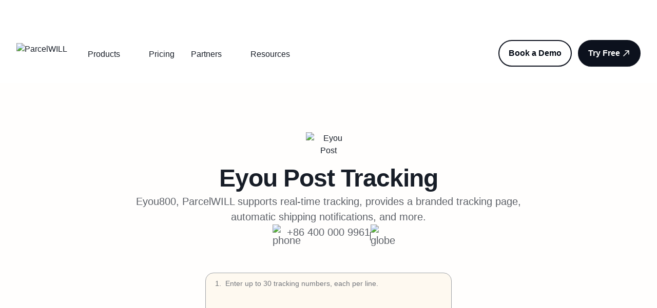

--- FILE ---
content_type: text/html; charset=utf-8
request_url: https://www.parcelpanel.com/couriers/eyoupost/
body_size: 72668
content:
<!DOCTYPE html><html lang="en"><head><meta charSet="utf-8"/><meta name="viewport" content="width=device-width, initial-scale=1.0, minimum-scale=1.0, maximum-scale=1.0, user-scalable=no"/><meta name="viewport" content="width=device-width, initial-scale=1"/><link rel="preload" as="image" href="https://cdn.parcelpanel.com/assets/common/images/express/eyoupost.png"/><link rel="preload" as="image" href="https://b-cdn.parcelpanel.com/assets/icons/phone.svg"/><link rel="preload" as="image" href="https://b-cdn.parcelpanel.com/assets/icons/globe-02.svg"/><link rel="preload" as="image" href="https://cdn.parcelpanel.com/carrier-extends/shopify.svg"/><link rel="preload" as="image" href="https://cdn.parcelpanel.com/carrier-extends/woocommerce.svg"/><link rel="preload" as="image" href="https://cdn.parcelpanel.com/carrier-extends/partners.svg"/><link rel="preload" as="image" href="https://b-cdn.parcelpanel.com/assets/images/LinePattern.png"/><link rel="preload" as="image" href="https://b-cdn.parcelpanel.com/assets/images/LinePattern2.png"/><link rel="preload" as="image" href="https://cdn.parcelpanel.com/www/brand-assets/cwill-light.svg"/><link rel="preload" as="image" href="https://cdn.parcelpanel.com/www/brand-assets/parcelwill-light.svg"/><link rel="stylesheet" href="/_next/static/css/cab33da5ba13fcfc.css" data-precedence="next"/><link rel="stylesheet" href="/_next/static/css/5f792b4b396ada3f.css" data-precedence="next"/><link rel="stylesheet" href="/_next/static/css/4d643b668f0fad1b.css" data-precedence="next"/><link rel="stylesheet" href="/_next/static/css/b252b94a6655770b.css" data-precedence="next"/><link rel="stylesheet" href="/_next/static/css/8158cb039f3dda4d.css" data-precedence="next"/><link rel="preload" as="script" fetchPriority="low" href="/_next/static/chunks/webpack-0209b720a4e2696b.js"/><script src="/_next/static/chunks/fd9d1056-1b9c269b43468520.js" async=""></script><script src="/_next/static/chunks/529-2420e346cd15cfaf.js" async=""></script><script src="/_next/static/chunks/main-app-53901ba2ae6c46c5.js" async=""></script><script src="/_next/static/chunks/12-7aeb33716736912a.js" async=""></script><script src="/_next/static/chunks/3117-683ead47d3ef74ef.js" async=""></script><script src="/_next/static/chunks/7126-ebf7b84959cbb5cc.js" async=""></script><script src="/_next/static/chunks/3063-23fbf37c182ec7cb.js" async=""></script><script src="/_next/static/chunks/app/%5Blocale%5D/layout-35c4e0e2a57da571.js" async=""></script><script src="/_next/static/chunks/e37a0b60-bcbaf43ccd5fc0a6.js" async=""></script><script src="/_next/static/chunks/4348-96f1adf9bc6bf8b4.js" async=""></script><script src="/_next/static/chunks/7532-def24755b5c21bab.js" async=""></script><script src="/_next/static/chunks/3811-ce62ec8d65e1c733.js" async=""></script><script src="/_next/static/chunks/8101-6fbcc9e368bbf6c8.js" async=""></script><script src="/_next/static/chunks/2558-e08ab44bd5c221b7.js" async=""></script><script src="/_next/static/chunks/5820-b244881684d403b2.js" async=""></script><script src="/_next/static/chunks/7087-5945fb9d6fba93eb.js" async=""></script><script src="/_next/static/chunks/7290-9ffe7241c488c9d2.js" async=""></script><script src="/_next/static/chunks/6682-dfc53799182fc483.js" async=""></script><script src="/_next/static/chunks/1173-3ea2d4b7d0dff1d0.js" async=""></script><script src="/_next/static/chunks/6039-dc6432f44b69e796.js" async=""></script><script src="/_next/static/chunks/app/%5Blocale%5D/couriers/%5Bslug%5D/page-670e78b4a1451ad4.js" async=""></script><link rel="preload" href="https://b-cdn.parcelpanel.com/assets/third-party/wpkReporter.js?v=1" as="script"/><link rel="preload" href="https://www.googletagmanager.com/gtm.js?id=GTM-WHKB522" as="script"/><link rel="preload" as="image" href="https://cdn.parcelpanel.com/www/brand-assets/trustwill-light.svg"/><link rel="preload" as="image" href="https://cdn.parcelpanel.com/www/brand-assets/chatwill-light.svg"/><link rel="preload" as="image" href="https://cdn.parcelpanel.com/www/brand-assets/sendwill-light.svg"/><link rel="preload" as="image" href="https://cdn.parcelpanel.com/www/brand-assets/seowill-light.svg"/><link rel="preload" as="image" href="https://b-cdn.parcelpanel.com/assets/images/FooterGroup1.svg"/><link rel="preload" as="image" href="https://b-cdn.parcelpanel.com/assets/images/star1.svg"/><link rel="preload" as="image" href="https://b-cdn.parcelpanel.com/assets/images/FooterGroup2.svg"/><link rel="preload" as="image" href="https://b-cdn.parcelpanel.com/assets/images/star2.svg"/><link rel="preload" as="image" href="https://b-cdn.parcelpanel.com/assets/images/FooterGroup3.svg"/><link rel="preload" as="image" href="https://b-cdn.parcelpanel.com/assets/images/star3.svg"/><link rel="preload" as="image" href="https://b-cdn.parcelpanel.com/assets/images/FooterGroup4.svg"/><link rel="preload" as="image" href="https://b-cdn.parcelpanel.com/assets/images/star4.svg"/><link rel="preload" href="https://www.googletagmanager.com/gtag/js?id=G-GHW5DLK9DT" as="script"/><link rel="preload" href="https://js.hs-scripts.com/45599433.js" as="script"/><link rel="preload" as="image" href="https://cdn.parcelpanel.com/www/logo/ParcelWILL-full.svg"/><link rel="preload" as="image" href="https://b-cdn.parcelpanel.com/assets/icons/chevron-down.svg"/><link rel="preload" as="image" href="https://cdn.parcelpanel.com/www/brand-assets/order_tracking.svg"/><link rel="preload" as="image" href="https://b-cdn.parcelpanel.com/assets/icons/arrow-narrow-up-right-gary.svg"/><link rel="preload" as="image" href="https://cdn.parcelpanel.com/www/brand-assets/returns_exchanges.svg"/><link rel="preload" as="image" href="https://cdn.parcelpanel.com/www/brand-assets/shipping_protection.svg"/><link rel="preload" as="image" href="https://b-cdn.parcelpanel.com/assets/images/DepologyCaseStudy.png"/><link rel="preload" as="image" href="https://b-cdn.parcelpanel.com/assets/icons/arrow-narrow-up-right.svg"/><link rel="preload" as="image" href="https://b-cdn.parcelpanel.com/assets/icons/arrow-narrow-up-right-w.svg"/><link rel="preload" as="image" href="https://b-cdn.parcelpanel.com/assets/icons/package-b.svg"/><link rel="preload" as="image" href="https://b-cdn.parcelpanel.com/assets/icons/puzzle-piece-01.svg"/><link rel="preload" as="image" href="https://b-cdn.parcelpanel.com/assets/icons/users-01.svg"/><link rel="preload" as="image" href="https://b-cdn.parcelpanel.com/assets/icons/user-check-01.svg"/><link rel="preload" as="image" href="https://b-cdn.parcelpanel.com/assets/icons/face-smile.svg"/><link rel="preload" as="image" href="https://b-cdn.parcelpanel.com/assets/icons/code-browser.svg"/><link rel="preload" as="image" href="https://b-cdn.parcelpanel.com/assets/images/Reconvert-partnerads.png"/><link rel="preload" as="image" href="https://b-cdn.parcelpanel.com/assets/icons/stars-02.svg"/><link rel="preload" as="image" href="https://b-cdn.parcelpanel.com/assets/icons/book-closed.svg"/><link rel="preload" as="image" href="https://b-cdn.parcelpanel.com/assets/icons/cube-02.svg"/><link rel="preload" as="image" href="https://b-cdn.parcelpanel.com/assets/icons/align-bottom-02.svg"/><link rel="preload" as="image" href="https://b-cdn.parcelpanel.com/assets/icons/heart.svg"/><link rel="preload" as="image" href="https://b-cdn.parcelpanel.com/assets/icons/arrow-right.svg"/><meta name="apple-mobile-web-app-capable" content="yes"/><link rel="icon" href="/assets/favicon.ico"/><link rel="preload" href="https://b-cdn.parcelpanel.com/asset/v3/fonts/poppins/Poppins-Regular.ttf" as="font" type="font/ttf" crossorigin=""/><link rel="preload" href="https://b-cdn.parcelpanel.com/asset/v3/fonts/poppins/Poppins-Medium.ttf" as="font" type="font/ttf" crossorigin=""/><link rel="preload" href="https://b-cdn.parcelpanel.com/asset/v3/fonts/poppins/Poppins-SemiBold.ttf" as="font" type="font/ttf" crossorigin=""/><link rel="preload" href="https://b-cdn.parcelpanel.com/asset/v3/fonts/poppins/Poppins-Bold.ttf" as="font" type="font/ttf" crossorigin=""/><meta name="wpk-bid" content="dta_1_2929901332"/><title>Eyou800 Tracking - ParcelWILL</title><link rel="canonical" href="https://www.parcelpanel.com/couriers/eyoupost/"/><meta property="og:title" content="Eyou800 Tracking - ParcelWILL"/><meta property="og:url" content="https://www.parcelpanel.com/couriers/eyoupost/"/><meta property="og:image" content="https://b-cdn.parcelpanel.com/2024/parcelpanel_share_thumbnail.png"/><meta name="twitter:card" content="summary_large_image"/><meta name="twitter:title" content="Eyou800 Tracking - ParcelWILL"/><meta name="twitter:image" content="https://b-cdn.parcelpanel.com/2024/parcelpanel_share_thumbnail.png"/><script src="/_next/static/chunks/polyfills-42372ed130431b0a.js" noModule=""></script></head><body><div class="navbar_navBlock__kJUxJ"></div><div class="relative"><nav class="sticky top-0 z-50 max-w-full transition-all duration-300 navbar_nav__I7dKX bg-main-white"><div class="h-8xl relative mx-auto overflow-hidden"><div class="relative left-0 top-0 z-10 m-auto flex h-full max-w-[90%] items-center justify-center gap-1 py-5 text-white"><a target="_blank" class="block hover:underline" href="https://www.cwill.com/blogs/channelwill-is-now-cwill/">ParcelPanel by Channelwill is now <strong>ParcelWILL</strong> by<!-- --> <strong>CWILL</strong>. Learn more</a><svg xmlns="http://www.w3.org/2000/svg" viewBox="0 0 20 20" width="20" height="20" fill="none"><path stroke="#fff" d="M4.66699 10.0003H16.3337M16.3337 10.0003L10.5003 4.16699M16.3337 10.0003L10.5003 15.8337" stroke-width="1.66667" stroke-linecap="round" stroke-linejoin="round" transform="scale(1, 1)"></path></svg></div><div class="z-1 absolute left-0 top-0 h-full w-full"><div class="h-full w-full" style="background-image:url(https://cdn.parcelpanel.com/www/brand-upgrade/launch-sticky-without-text.jpg);background-size:cover"></div></div></div><div class="relative"><div class="mx-auto hidden max-w-7xl px-4 sm:px-6 lg:block lg:px-8"><div class="flex h-20 items-center justify-between"><div class="flex flex-1 items-center justify-start sm:items-stretch"><div class="flex shrink-0 items-center"><a href="/"><img class="h-10 w-auto" src="https://cdn.parcelpanel.com/www/logo/ParcelWILL-full.svg" alt="ParcelWILL"/></a></div><div class="sm:ml-6"><div class="flex pt-1"><div class="flex h-20 items-center navbar_sectionWrapper__tqB_K"><div class="navbar_navItem__nYP5t text-md flex h-[36px] py-1">Products<img class="ml-1 w-5" src="https://b-cdn.parcelpanel.com/assets/icons/chevron-down.svg" alt=""/></div><div class="navbar_section__Ea9eO"><div class="container flex gap-[--container-padding-desktop] p-[--container-padding-desktop]"><div><div class="w-[263px] max-w-full rounded-[--radius-md] p-6 text-xl navbar_tabItem__I7oPj navbar_tabActive__tLp4j">Post-purchase</div><div class="w-[263px] max-w-full rounded-[--radius-md] p-6 text-xl navbar_tabItem__I7oPj">Integrations</div></div><div><div class="h-full w-[1px] bg-[#CECFD1]"></div></div><div class="flex flex-wrap justify-between gap-8 xl:flex-row"><div class="flex flex-1 flex-col gap-6 navbar_centerContentHover__QEpXI"><a class="navbar_productWrapper__NuPqt" href="/products/order-tracking/"><img class="w-14" src="https://cdn.parcelpanel.com/www/brand-assets/order_tracking.svg" alt="logo"/><div><div class="text-md-bold">Order Tracking</div><div class="text-md mt-2">Reduce WISMO tickets, foster customer loyalty, and drive sales.</div></div><img class="navbar_rightGary__yScUi" src="https://b-cdn.parcelpanel.com/assets/icons/arrow-narrow-up-right-gary.svg" alt="arrow"/></a><a class="navbar_productWrapper__NuPqt" href="/products/returns-exchanges/"><img class="w-14" src="https://cdn.parcelpanel.com/www/brand-assets/returns_exchanges.svg" alt="logo"/><div><div class="text-md-bold">Returns &amp; Exchanges</div><div class="text-md mt-2">Minimize losses, reduce friction, and retain revenue.</div></div><img class="navbar_rightGary__yScUi" src="https://b-cdn.parcelpanel.com/assets/icons/arrow-narrow-up-right-gary.svg" alt="arrow"/></a><a class="navbar_productWrapper__NuPqt" href="/products/shipping-protection/"><img class="w-14" src="https://cdn.parcelpanel.com/www/brand-assets/shipping_protection.svg" alt="logo"/><div><div class="text-md-bold flex items-center gap-4">Shipping Protection</div><div class="text-md mt-2">Boost shopping confidence, enhance customer satisfaction, and increase profits.</div></div><img class="navbar_rightGary__yScUi" src="https://b-cdn.parcelpanel.com/assets/icons/arrow-narrow-up-right-gary.svg" alt="arrow"/></a></div><div class="flex w-[240px] max-w-full flex-col justify-between xl:w-[304px]"><div><img class="rounded-[16px]" src="https://b-cdn.parcelpanel.com/assets/images/DepologyCaseStudy.png" alt="img"/><p class="text-xl-bold mt-[24px]" style="font-weight:600">Depology: ParcelWILL Is the Best Choice for DTC Brands’ Order Tracking</p></div><div><a class="Button_button__8B4nB Button_button--link__OD_aA Button_button--round__vPDFc" href="/customers/depology/"><div class="Button_text-padding__oygkx"><div class="overflow-hidden-line">Read this case study</div></div><span><img src="https://b-cdn.parcelpanel.com/assets/icons/arrow-narrow-up-right.svg"/></span></a><a class="Button_button__8B4nB Button_button--link__OD_aA Button_button--round__vPDFc navbar_garyLink__LcBPD" href="/customers/"><div class="Button_text-padding__oygkx"><div class="overflow-hidden-line">See more customer cases</div></div><span><img src="https://b-cdn.parcelpanel.com/assets/icons/arrow-narrow-up-right-w.svg"/></span></a></div></div></div></div></div></div><div class="flex h-20 items-center navbar_sectionWrapper__tqB_K"><a class="navbar_navItem__nYP5t text-md py-1" href="/pricing/">Pricing</a></div><div class="flex h-20 items-center navbar_sectionWrapper__tqB_K"><div class="navbar_navItem__nYP5t text-md flex h-[36px] py-1">Partners<img class="ml-1 w-5" src="https://b-cdn.parcelpanel.com/assets/icons/chevron-down.svg" alt=""/></div><div class="navbar_section__Ea9eO"><div class="container flex"><div class="flex-1 p-[--spacing-4xl]"><div class="text-sm-bold text-[--colors-text-text-brand-tertiary-600]">Partners</div><a class="mt-[--spacing-lg] flex items-start gap-[--spacing-xl] p-[--spacing-lg]" href="/couriers/"><img class="w-6" src="https://b-cdn.parcelpanel.com/assets/icons/package-b.svg" alt="icon"/><div><div class="text-md-bold">Carriers</div><div>Support 1,540 carriers worldwide and counting.</div></div></a><a class="mt-[--spacing-lg] flex items-start gap-[--spacing-xl] p-[--spacing-lg]" href="/integration/"><img class="w-6" src="https://b-cdn.parcelpanel.com/assets/icons/puzzle-piece-01.svg" alt="icon"/><div><div class="text-md-bold">Integrations</div><div>Integrate ParcelWILL with other top-tier platforms &amp; apps.</div></div></a><a class="mt-[--spacing-lg] flex items-start gap-[--spacing-xl] p-[--spacing-lg]" href="/partners/"><img class="w-6" src="https://b-cdn.parcelpanel.com/assets/icons/users-01.svg" alt="icon"/><div><div class="text-md-bold">Partner program</div><div>Make the amazing possible together.</div></div></a><a class="mt-[--spacing-lg] flex items-start gap-[--spacing-xl] p-[--spacing-lg]" href="/partners/agency/"><img class="w-6" src="https://b-cdn.parcelpanel.com/assets/icons/user-check-01.svg" alt="icon"/><div><div class="text-md-bold">Agency partner</div><div>Scale your business by providing strategy and industry expertise.</div></div></a><a class="mt-[--spacing-lg] flex items-start gap-[--spacing-xl] p-[--spacing-lg]" href="/partners/affiliate/"><img class="w-6" src="https://b-cdn.parcelpanel.com/assets/icons/face-smile.svg" alt="icon"/><div><div class="text-md-bold">Affiliate partner</div><div>Earn more money with a profitable affiliate program.</div></div></a><a class="mt-[--spacing-lg] flex items-start gap-[--spacing-xl] p-[--spacing-lg]" href="/partners/technology/"><img class="w-6" src="https://b-cdn.parcelpanel.com/assets/icons/code-browser.svg" alt="icon"/><div><div class="text-md-bold">Technology partner</div><div>Expand our mutual customers and serve them better.</div></div></a></div><div class="w-[560px] max-w-full bg-[--colors-background-bg-primary] p-[--spacing-4xl] pl-[--spacing-2xl]"><div class="flex flex-col items-start p-[--spacing-lg]"><img src="https://b-cdn.parcelpanel.com/assets/images/Reconvert-partnerads.png" alt="Reconvert-partnerads" class="rounded-[--radius-sm]"/><div class="text-md-bold mt-[--spacing-3xl]">ReConvert Post Purchase Upsell</div><div class="mt-[--spacing-xs] text-sm text-[--colors-text-text-tertiary-600]">The #1 ranked Shopify upsell app empowering you to add smart cross-sells and upsells in just a few clicks</div><a class="Button_button__8B4nB Button_button--link__OD_aA Button_button--round__vPDFc mt-[--spacing-lg]" target="_blank" href="https://www.stilyoapps.com/reconvert/v1/index.php?utm_source=ecomsend&amp;utm_medium=app_dashboard&amp;utm_campaign=partners"><div class="Button_text-padding__oygkx">Learn more</div><span><img src="https://b-cdn.parcelpanel.com/assets/icons/arrow-narrow-up-right.svg" alt="icon"/></span></a></div></div></div></div></div><div class="flex h-20 items-center navbar_sectionWrapper__tqB_K"><div class="navbar_navItem__nYP5t text-md flex h-[36px] py-1">Resources<img class="ml-1 w-5" src="https://b-cdn.parcelpanel.com/assets/icons/chevron-down.svg" alt=""/></div><div class="navbar_section__Ea9eO"><div class="container flex"><div class="flex-1 p-[--spacing-4xl]"><div class="text-sm-bold text-[--colors-text-text-brand-tertiary-600]">Resources</div><a class="mt-[--spacing-lg] flex items-start gap-[--spacing-xl] p-[--spacing-lg]" href="/customers/"><img class="w-6" src="https://b-cdn.parcelpanel.com/assets/icons/stars-02.svg" alt="icon"/><div><div class="text-md-bold">Customers</div><div>Find out why customers like you love us.</div></div></a><a class="mt-[--spacing-lg] flex items-start gap-[--spacing-xl] p-[--spacing-lg]" href="/blog/"><img class="w-6" src="https://b-cdn.parcelpanel.com/assets/icons/book-closed.svg" alt="icon"/><div><div class="text-md-bold">Blog</div><div>Get the news and insights about DTC eCommerce and Post-purchase.</div></div></a><a class="mt-[--spacing-lg] flex items-start gap-[--spacing-xl] p-[--spacing-lg]" href="/brands/"><img class="w-6" src="https://b-cdn.parcelpanel.com/assets/icons/cube-02.svg" alt="icon"/><div><div class="text-md-bold">Platforms &amp; Brands</div><div>Track all online shopping orders in one go.</div></div></a><a class="mt-[--spacing-lg] flex items-start gap-[--spacing-xl] p-[--spacing-lg]" href="/compare/"><img class="w-6" src="https://b-cdn.parcelpanel.com/assets/icons/align-bottom-02.svg" alt="icon"/><div><div class="text-md-bold">Compare</div><div>Check what makes ParcelWILL stand out.</div></div></a><a target="_blank" class="mt-[--spacing-lg] flex items-start gap-[--spacing-xl] p-[--spacing-lg]" href="https://docs.parcelpanel.com/"><img class="w-6" src="https://b-cdn.parcelpanel.com/assets/icons/heart.svg" alt="icon"/><div><div class="text-md-bold">Help Center</div><div>Become a ParcelWILL expert from getting started to advance.</div></div></a></div><div class="w-[560px] max-w-full bg-[--colors-background-bg-primary] p-[--spacing-4xl] pl-[--spacing-2xl]"><div class="flex h-full flex-col items-start justify-between"><div><div class="text-sm-bold px-[--spacing-lg] text-[--colors-text-text-brand-tertiary-600]">Recommended for you</div><div class="mt-[--spacing-lg] flex flex-col gap-[--spacing-xs]"><div class=" flex cursor-pointer items-start gap-[--spacing-3xl] p-[--spacing-lg]"><img alt="img" src="" class="w-[176px] rounded-[12px]"/><div><div class="text-md-bold overflow-hidden-line2">What is WISMO and How to Reduce WISMO Calls?</div><div class="overflow-hidden-line2 mt-[--spacing-xs] text-sm text-[--colors-text-text-tertiary-600]" style="font-weight:400">Jump right in — get an overview of the basics and get started on building.</div><a class="Button_button__8B4nB Button_button--link__OD_aA Button_button--round__vPDFc mt-[--spacing-lg]" href="/blog/wismo/"><div class="Button_text-padding__oygkx">Read this article</div><span><img src="https://b-cdn.parcelpanel.com/assets/icons/arrow-narrow-up-right.svg" alt="icon"/></span></a></div></div><div class=" flex cursor-pointer items-start gap-[--spacing-3xl] p-[--spacing-lg]"><img alt="img" src="" class="w-[176px] rounded-[12px]"/><div><div class="text-md-bold">Returns Management: The Ultimate Guide</div><div class="overflow-hidden-line2 mt-[--spacing-xs] text-sm text-[--colors-text-text-tertiary-600]" style="font-weight:400">Once you’re ready, learn more about advanced analytics, features and shortcuts...</div><a class="Button_button__8B4nB Button_button--link__OD_aA Button_button--round__vPDFc mt-[--spacing-lg]" href="/blog/returns-management/"><div class="Button_text-padding__oygkx">Read this article</div><span><img src="https://b-cdn.parcelpanel.com/assets/icons/arrow-narrow-up-right.svg" alt="icon"/></span></a></div></div></div></div><a class="Button_button__8B4nB Button_button--link__OD_aA Button_button--round__vPDFc mt-[--spacing-lg]" href="/blog/"><div class="Button_text-padding__oygkx">All blogs</div><span><img src="https://b-cdn.parcelpanel.com/assets/icons/arrow-right.svg" alt="icon"/></span></a></div></div></div></div></div></div></div></div><div class="hidden space-x-3 sm:block"><a class="Button_button__8B4nB Button_button--default__WRSpx Button_button--round__vPDFc" href="/contact-us/"><div class="Button_text-padding__oygkx">Book a Demo</div></a><a class="Button_button__8B4nB Button_button--primary__bGDS5 Button_button--round__vPDFc" href="/try-free/"><div class="Button_text-padding__oygkx">Try Free</div><span><svg xmlns="http://www.w3.org/2000/svg" viewBox="0 0 20 20" width="20" height="20" fill="none"><path d="M5 15L15 5M15 5H8.33333M15 5V11.6667" stroke="#fff" stroke-width="1.66667" stroke-linecap="round" stroke-linejoin="round" transform="scale(1, 1)"></path></svg></span></a></div></div></div><div class="lg:hidden"><div class="zIndex-2 mx-auto max-w-7xl px-4 sm:px-6 lg:px-8"><div class="relative flex h-[72px] items-center justify-between"><div class="flex flex-1 items-center justify-start sm:items-stretch"><div class="flex shrink-0 items-center"><a href="/"><img class="h-10 w-auto" src="https://cdn.parcelpanel.com/www/logo/ParcelWILL-full.svg" alt="ParcelWILL"/></a></div></div><button type="button" class="focus:none relative inline-flex items-center justify-center rounded-md p-2 text-gray-400 focus:outline-none focus:ring-inset" aria-controls="mobile-menu" aria-expanded="false"><svg xmlns="http://www.w3.org/2000/svg" viewBox="0 0 20 20" width="20" height="20" fill="none"><path d="M3 12H21M3 6H21M3 18H21" stroke="#454A52" stroke-width="2" stroke-linecap="round" stroke-linejoin="round" transform="scale(1, 1)"></path></svg></button></div></div><div class="navbar_mobileMenu__Hsmie" id="mobile-menu"><div class="py-[--spacing-lg]"><div class="text-md-bold flex items-center justify-between px-[--container-padding-mobile]">Products<img class="w-5" src="https://b-cdn.parcelpanel.com/assets/icons/chevron-down.svg" alt="icon"/></div></div><a class="text-md-bold flex items-center justify-between px-[--container-padding-mobile] py-[--spacing-lg]" href="/pricing/">Pricing</a><div class="py-[--spacing-lg]"><div class="text-md-bold flex items-center justify-between px-[--container-padding-mobile]">Partners<img class="w-5" src="https://b-cdn.parcelpanel.com/assets/icons/chevron-down.svg" alt="icon"/></div></div><div class="py-[--spacing-lg]"><div class="text-md-bold flex items-center justify-between px-[--container-padding-mobile]">Resources<img class="w-5" src="https://b-cdn.parcelpanel.com/assets/icons/chevron-down.svg" alt="icon"/></div></div><div class="navbar_buttonsWrap__m1df2 flex flex-col-reverse gap-3"><a class="Button_button__8B4nB Button_button--default__WRSpx Button_button--round__vPDFc Button_button--full___hCyo" href="/contact-us/"><div class="Button_text-padding__oygkx">Book a Demo</div></a><a class="Button_button__8B4nB Button_button--primary__bGDS5 Button_button--round__vPDFc Button_button--full___hCyo" href="/try-free/"><div class="Button_text-padding__oygkx">Try Free</div><span><svg xmlns="http://www.w3.org/2000/svg" viewBox="0 0 20 20" width="20" height="20" fill="none"><path d="M5 15L15 5M15 5H8.33333M15 5V11.6667" stroke="#fff" stroke-width="1.66667" stroke-linecap="round" stroke-linejoin="round" transform="scale(1, 1)"></path></svg></span></a></div></div></div></div></nav></div><div class="_locale__bfcmBlock__4VuK9"></div><div><div style="background-color:var(--colors-background-bg-secondary_alt)" class="py-[--spacing-7xl] md:py-[--spacing-9xl] bg-[--colors-background-bg-secondary_alt] pb-[--spacing-7xl]"><div class="container px-[--container-padding-mobile] md:px-[--container-padding-desktop]"><div class="m-auto w-[768px] max-w-full text-center"><div class="flex flex-col gap-[--spacing-3xl]"><div class="m-auto w-[88px]"><img src="https://cdn.parcelpanel.com/assets/common/images/express/eyoupost.png" alt="Eyou Post"/></div><h1 class="title-lg mt-[--spacing-lg]">Eyou Post<!-- --> Tracking</h1><div class="text-xl text-[--colors-text-text-tertiary-600]">Eyou800, ParcelWILL supports real-time tracking, provides a branded tracking page, automatic shipping notifications, and more.</div><div class="flex flex-col items-center justify-center gap-[--spacing-xl] lg:flex-row lg:gap-[--spacing-3xl]"><div class="flex max-w-[90%] justify-center text-xl text-[--colors-text-text-tertiary-600]"><img class="mr-1 w-6" src="https://b-cdn.parcelpanel.com/assets/icons/phone.svg" alt="phone"/><a class="overflow-hidden-line" href="tel:+86 400 000 9961">+86 400 000 9961</a></div><div class="hidden h-4 w-[1px] bg-[--colors-foreground-fg-primary-900] lg:block"></div><div class="flex max-w-[90%] justify-center text-xl text-[--colors-text-text-tertiary-600]"><img class="mr-1 w-6" src="https://b-cdn.parcelpanel.com/assets/icons/globe-02.svg" alt="globe"/><a class="overflow-hidden-line" target="_blank" href=" "> </a></div></div></div><div class="m-auto w-[480px] max-w-full mt-[--spacing-6xl]"><div class="h-[312px] overflow-hidden rounded-[--radius-md] border border-[--colors-border-border-primary] bg-[--colors-background-bg-primary]"><div class="MultilineTextarea_scrollContainer__5TyWP"><ul class="relative py-[--spacing-xs]"><textarea class="text-md MultilineTextarea_textarea__Ir7xF" autoCorrect="off" autoCapitalize="off" placeholder="Enter up to 30 tracking numbers, each per line."></textarea><li class="MultilineTextarea_flexListItem__k8B2K"><span class="MultilineTextarea_listNum__wcsrP">1<!-- -->.</span><span class="MultilineTextarea_listValue__6Bvr_"></span></li></ul></div><div class="MultilineTextarea_toolBar__tajrh"><div class="flex items-center gap-[--spacing-md]"><button class="Button_button__8B4nB Button_button--secondary-light__phm9X Button_button--sm__Mc_yZ Button_button--default__WRSpx"><span><svg xmlns="http://www.w3.org/2000/svg" viewBox="0 0 20 20" width="20" height="20" fill="none"><path d="M13.3333 4.99935V4.33268C13.3333 3.39926 13.3333 2.93255 13.1517 2.57603C12.9919 2.26243 12.7369 2.00746 12.4233 1.84767C12.0668 1.66602 11.6001 1.66602 10.6667 1.66602H9.33333C8.39991 1.66602 7.9332 1.66602 7.57668 1.84767C7.26308 2.00746 7.00811 2.26243 6.84832 2.57603C6.66667 2.93255 6.66667 3.39926 6.66667 4.33268V4.99935M8.33333 9.58268V13.7493M11.6667 9.58268V13.7493M2.5 4.99935H17.5M15.8333 4.99935V14.3327C15.8333 15.7328 15.8333 16.4329 15.5608 16.9677C15.3212 17.4381 14.9387 17.8205 14.4683 18.0602C13.9335 18.3327 13.2335 18.3327 11.8333 18.3327H8.16667C6.76654 18.3327 6.06647 18.3327 5.53169 18.0602C5.06129 17.8205 4.67883 17.4381 4.43915 16.9677C4.16667 16.4329 4.16667 15.7328 4.16667 14.3327V4.99935" stroke="var(--color)" transform="scale(1, 1)" stroke-width="1.66667" stroke-linecap="round" stroke-linejoin="round"></path></svg></span><div class="Button_text-padding__oygkx button-text"></div></button><button class="Button_button__8B4nB Button_button--secondary-light__phm9X Button_button--sm__Mc_yZ Button_button--default__WRSpx"><span><svg xmlns="http://www.w3.org/2000/svg" viewBox="0 0 20 20" width="20" height="20" fill="none"><path d="M2.82125 4.72239C2.19097 4.01796 1.87583 3.66574 1.86394 3.3664C1.85361 3.10636 1.96536 2.85643 2.16603 2.69074C2.39704 2.5 2.86966 2.5 3.81491 2.5H16.184C17.1293 2.5 17.6019 2.5 17.8329 2.69074C18.0336 2.85643 18.1453 3.10636 18.135 3.3664C18.1231 3.66574 17.808 4.01796 17.1777 4.72239L12.4225 10.037C12.2968 10.1774 12.234 10.2477 12.1892 10.3276C12.1495 10.3984 12.1203 10.4747 12.1027 10.554C12.0828 10.6435 12.0828 10.7377 12.0828 10.9261V15.382C12.0828 15.5449 12.0828 15.6264 12.0565 15.6969C12.0333 15.7591 11.9955 15.8149 11.9463 15.8596C11.8907 15.9102 11.815 15.9404 11.6637 16.001L8.83039 17.1343C8.5241 17.2568 8.37096 17.3181 8.24802 17.2925C8.14052 17.2702 8.04617 17.2063 7.98551 17.1148C7.91613 17.0101 7.91613 16.8452 7.91613 16.5153V10.9261C7.91613 10.7377 7.91613 10.6435 7.89623 10.554C7.87858 10.4747 7.84943 10.3984 7.8097 10.3276C7.76491 10.2477 7.70209 10.1774 7.57645 10.037L2.82125 4.72239Z" stroke="var(--color)" transform="scale(1, 1)" stroke-width="1.66667" stroke-linecap="round" stroke-linejoin="round"></path></svg></span><div class="Button_text-padding__oygkx button-text"></div></button></div></div></div><button class="Button_button__8B4nB Button_button--primary__bGDS5 Button_button--round__vPDFc Button_button--full___hCyo mt-[--spacing-4xl]"><div class="Button_text-padding__oygkx button-text">Track</div></button></div></div></div></div><div style="background-color:var(--colors-background-bg-primary)" class="py-[--spacing-7xl] md:py-[--spacing-9xl] bg-[--colors-background-bg-secondary_alt]"><div class="container px-[--container-padding-mobile] md:px-[--container-padding-desktop]"><div class="grid gap-[--spacing-4xl] grid-cols-1 md:grid-cols-3 lg:grid-cols-3"><div><div class="flex h-full flex-col items-center justify-between gap-[15px] bg-[--colors-background-bg-primary_hover] p-[--spacing-3xl]"><div class="flex flex-col items-center gap-[15px]"><img src="https://cdn.parcelpanel.com/carrier-extends/shopify.svg" alt="Eyou800 branded tracking experience for Shopify merchants" class="w-12"/><div class="flex min-h-[217px] flex-col items-center text-center"><div class="Badge_badge__ohf_O Badge_info__wRRMx px-[--spacing-md] py-[--spacing-xxs]"><span class="py-[--spacing-xs] px-[--spacing-lg] Badge_badge__ohf_O px-0 py-0 --component-colors-utility-brand-utility-brand-700">For Shopify</span></div><div class="my-[--spacing-md] text-xl" style="font-weight:600">Eyou800 branded tracking experience for Shopify merchants</div><div class="text-md text-[--colors-text-text-tertiary-600]">Provide customers the best post-purchase experience and boost your sales.</div></div></div><a class="Button_button__8B4nB Button_button--link__OD_aA Button_button--round__vPDFc" target="_blank" href="https://apps.shopify.com/parcelpanel?from=try_free&amp;utm_source=couriers&amp;utm_medium=ydhex&amp;utm_campaign=parcelpanel"><div class="Button_text-padding__oygkx">Start free</div><span><svg xmlns="http://www.w3.org/2000/svg" viewBox="0 0 20 20" width="20" height="20" fill="none"><path stroke="#0049B5" d="M4.66699 10.0003H16.3337M16.3337 10.0003L10.5003 4.16699M16.3337 10.0003L10.5003 15.8337" stroke-width="1.66667" stroke-linecap="round" stroke-linejoin="round" transform="scale(1, 1)"></path></svg></span></a></div></div><div><div class="flex h-full flex-col items-center justify-between gap-[15px] bg-[--colors-background-bg-primary_hover] p-[--spacing-3xl]"><div class="flex flex-col items-center gap-[15px]"><img src="https://cdn.parcelpanel.com/carrier-extends/woocommerce.svg" alt="Eyou800 branded tracking experience for WooCommerce merchants" class="w-12"/><div class="flex min-h-[217px] flex-col items-center text-center"><div class="Badge_badge__ohf_O Badge_info__wRRMx px-[--spacing-md] py-[--spacing-xxs]"><span class="py-[--spacing-xs] px-[--spacing-lg] Badge_badge__ohf_O px-0 py-0 --component-colors-utility-brand-utility-brand-700">For WooCommerce</span></div><div class="my-[--spacing-md] text-xl" style="font-weight:600">Eyou800 branded tracking experience for WooCommerce merchants</div><div class="text-md text-[--colors-text-text-tertiary-600]">Provide customers the best post-purchase experience and boost your sales.</div></div></div><a class="Button_button__8B4nB Button_button--link__OD_aA Button_button--round__vPDFc" target="_blank" href="https://wordpress.org/plugins/parcelpanel/?utm_source=website"><div class="Button_text-padding__oygkx">Start free</div><span><svg xmlns="http://www.w3.org/2000/svg" viewBox="0 0 20 20" width="20" height="20" fill="none"><path stroke="#0049B5" d="M4.66699 10.0003H16.3337M16.3337 10.0003L10.5003 4.16699M16.3337 10.0003L10.5003 15.8337" stroke-width="1.66667" stroke-linecap="round" stroke-linejoin="round" transform="scale(1, 1)"></path></svg></span></a></div></div><div><div class="flex h-full flex-col items-center justify-between gap-[15px] bg-[--colors-background-bg-primary_hover] p-[--spacing-3xl]"><div class="flex flex-col items-center gap-[15px]"><img src="https://cdn.parcelpanel.com/carrier-extends/partners.svg" alt="ParcelWILL and partners make the amazing possible" class="w-12"/><div class="flex min-h-[217px] flex-col items-center text-center"><div class="Badge_badge__ohf_O Badge_info__wRRMx px-[--spacing-md] py-[--spacing-xxs]"><span class="py-[--spacing-xs] px-[--spacing-lg] Badge_badge__ohf_O px-0 py-0 --component-colors-utility-brand-utility-brand-700">For partners</span></div><div class="my-[--spacing-md] text-xl" style="font-weight:600">ParcelWILL and partners make the amazing possible</div><div class="text-md text-[--colors-text-text-tertiary-600]">Offer your expertise to ParcelWILL merchants all over the world, or introduce entrepreneurs to ParcelWILL.</div></div></div><a class="Button_button__8B4nB Button_button--link__OD_aA Button_button--round__vPDFc" target="_blank" href="https://www.parcelpanel.com/partners"><div class="Button_text-padding__oygkx">Learn more</div><span><svg xmlns="http://www.w3.org/2000/svg" viewBox="0 0 20 20" width="20" height="20" fill="none"><path stroke="#0049B5" d="M4.66699 10.0003H16.3337M16.3337 10.0003L10.5003 4.16699M16.3337 10.0003L10.5003 15.8337" stroke-width="1.66667" stroke-linecap="round" stroke-linejoin="round" transform="scale(1, 1)"></path></svg></span></a></div></div></div></div></div><div style="background-color:var(--colors-background-bg-secondary_alt)" class="py-[--spacing-7xl] md:py-[--spacing-9xl] bg-[--colors-background-bg-secondary_alt]"><div class="container px-[--container-padding-mobile] md:px-[--container-padding-desktop] flex flex-col-reverse gap-[--spacing-xl] px-2 lg:flex-row lg:gap-[--spacing-9xl]"><div class="flex-1 detail_detailWrapper__0nB6e"><div id="courier-detail-html"></div></div><div></div></div></div><div style="background-color:var(--colors-background-bg-brand-solid)" class="py-[--spacing-7xl] md:py-[--spacing-9xl] bg-[--colors-background-bg-secondary_alt] relative  overflow-hidden"><div class="container px-[--container-padding-mobile] md:px-[--container-padding-desktop] gap-[--spacing-4xl] text-[--colors-text-text-primary-900] md:flex md:py-[--spacing-4xl]"><div class="absolute right-0 top-[-20%] z-0 sm:left-0 sm:right-auto sm:top-0"><img src="https://b-cdn.parcelpanel.com/assets/images/LinePattern.png" alt="Line"/></div><div class="absolute bottom-[-20%] left-[-24%] z-0 sm:bottom-0 sm:left-auto sm:right-0"><img src="https://b-cdn.parcelpanel.com/assets/images/LinePattern2.png" alt="Line"/></div><div class="z-1 relative w-[200px] md:w-[328px]"><img class="w-[240px] md:w-[328px]" src="https://b-cdn.parcelpanel.com/assets/images/Image.png" alt="start-using-parcelpanel-cta" loading="lazy"/></div><div class="z-1 relative flex flex-col items-center justify-center	 md:ml-6 md:pl-[--spacing-7xl]"><h2 class="title-xs mt-10 w-full font-medium text-[--colors-text-text-primary_on-brand] md:mt-0 md:text-4xl md:leading-[44px]">“Join the 50,000+ fast-growing DTC brands” </h2><div class="mt-8 flex w-full flex-col-reverse gap-3 sm:flex-row"><a class="Button_button__8B4nB Button_button--default__WRSpx Button_button--round__vPDFc w-full md:w-auto" href="/contact-us/"><div class="Button_text-padding__oygkx">Book a Demo</div></a><a class="Button_button__8B4nB Button_button--primary__bGDS5 Button_button--round__vPDFc w-full md:mt-0 md:w-auto" href="/try-free/"><div class="Button_text-padding__oygkx">Try ParcelWILL Free</div><span><svg xmlns="http://www.w3.org/2000/svg" viewBox="0 0 20 20" width="20" height="20" fill="none"><path d="M5 15L15 5M15 5H8.33333M15 5V11.6667" stroke="#fff" stroke-width="1.66667" stroke-linecap="round" stroke-linejoin="round" transform="scale(1, 1)"></path></svg></span></a></div></div></div></div></div><div class="bg-[--colors-background-bg-primary-solid] text-white "><div class="container px-[--container-padding-mobile] py-[--spacing-4xl] md:px-[--container-padding-desktop] md:py-[--spacing-8xl]"><div class="title-xs text-center">Explore Our Brands</div><div class="flex flex-wrap items-center justify-center gap-[--spacing-3xl] mt-[--spacing-5xl]"><a target="_blank" class="brandlist_brandItem__oYjh0" href="https://www.cwill.com/"><img class="h-6 w-auto" src="https://cdn.parcelpanel.com/www/brand-assets/cwill-light.svg" alt="CWILL"/><img class="h-6 w-auto" src="https://cdn.parcelpanel.com/www/brand-assets/cwill-light.svg" alt="CWILL"/></a><a target="_blank" class="brandlist_brandItem__oYjh0" href="https://www.cwill.com/parcelwill/"><img class="h-4 w-auto" src="https://cdn.parcelpanel.com/www/brand-assets/parcelwill-light.svg" alt="ParcelWILL"/><img class="h-4 w-auto" src="https://cdn.parcelpanel.com/www/brand-assets/parcelwill-light.svg" alt="ParcelWILL"/></a><a target="_blank" class="brandlist_brandItem__oYjh0" href="https://www.cwill.com/trustwill/"><img class="h-4 w-auto" src="https://cdn.parcelpanel.com/www/brand-assets/trustwill-light.svg" alt="TrustWILL"/><img class="h-4 w-auto" src="https://cdn.parcelpanel.com/www/brand-assets/trustwill-light.svg" alt="TrustWILL"/></a><a target="_blank" class="brandlist_brandItem__oYjh0" href="https://www.cwill.com/chatwill/"><img class="h-4 w-auto" src="https://cdn.parcelpanel.com/www/brand-assets/chatwill-light.svg" alt="ChatWILL"/><img class="h-4 w-auto" src="https://cdn.parcelpanel.com/www/brand-assets/chatwill-light.svg" alt="ChatWILL"/></a><a target="_blank" class="brandlist_brandItem__oYjh0" href="https://www.cwill.com/sendwill/"><img class="h-4 w-auto" src="https://cdn.parcelpanel.com/www/brand-assets/sendwill-light.svg" alt="SendWILL"/><img class="h-4 w-auto" src="https://cdn.parcelpanel.com/www/brand-assets/sendwill-light.svg" alt="SendWILL"/></a><a target="_blank" class="brandlist_brandItem__oYjh0" href="https://www.cwill.com/seowill/"><img class="h-4 w-auto" src="https://cdn.parcelpanel.com/www/brand-assets/seowill-light.svg" alt="SEOWILL"/><img class="h-4 w-auto" src="https://cdn.parcelpanel.com/www/brand-assets/seowill-light.svg" alt="SEOWILL"/></a></div></div><div class="h-[1px] w-full bg-[--colors-foreground-fg-secondary-700]"></div><div class="container gap-[--spacing-7xl]  px-[--container-padding-mobile] py-[--spacing-4xl] md:flex md:px-[--container-padding-desktop] md:py-[--spacing-7xl]"><div class="flex w-[--width-xxs] max-w-full flex-col gap-[--spacing-4xl]"><div><a href="/"><img class="h-10 w-auto" src="https://cdn.parcelpanel.com/www/brand-assets/parcelwill-light.svg" alt="ParcelWILL"/></a></div><p>The leading post-purchase solution for DTC eCommerce brands.</p><div class="flex flex-col gap-2"><div class="flex justify-between rounded-md bg-white px-[14px] py-[3px] leading-8 text-[#000]"><div class="flex items-center space-x-1"><img src="https://b-cdn.parcelpanel.com/assets/images/FooterGroup1.svg" alt="G2"/><span class="text-md-bold">G2</span></div><div class="flex items-center"><div class="mr-[2px]">5.0</div><img src="https://b-cdn.parcelpanel.com/assets/images/star1.svg" alt="Shopify"/></div></div><div class="flex justify-between rounded-md bg-white px-[14px] py-[3px] leading-8 text-[#000]"><div class="flex items-center space-x-1"><img src="https://b-cdn.parcelpanel.com/assets/images/FooterGroup2.svg" alt="Trustpilot"/><span class="text-md-bold">Trustpilot</span></div><div class="flex items-center"><div class="mr-[2px]">4.9</div><img src="https://b-cdn.parcelpanel.com/assets/images/star2.svg" alt="Shopify"/></div></div><div class="flex justify-between rounded-md bg-white px-[14px] py-[3px] leading-8 text-[#000]"><div class="flex items-center space-x-1"><img src="https://b-cdn.parcelpanel.com/assets/images/FooterGroup3.svg" alt="Shopify"/><span class="text-md-bold">Shopify</span></div><div class="flex items-center"><div class="mr-[2px]">5.0</div><img src="https://b-cdn.parcelpanel.com/assets/images/star3.svg" alt="Shopify"/></div></div><div class="flex justify-between rounded-md bg-white px-[14px] py-[3px] leading-8 text-[#000]"><div class="flex items-center space-x-1"><img src="https://b-cdn.parcelpanel.com/assets/images/FooterGroup4.svg" alt="WooCommerce"/><span class="text-md-bold">WooCommerce</span></div><div class="flex items-center"><div class="mr-[2px]">5.0</div><img src="https://b-cdn.parcelpanel.com/assets/images/star4.svg" alt="Shopify"/></div></div></div></div><div class="mt-[--spacing-6xl] flex-1 md:my-0"><div class="flex w-full flex-wrap gap-[--spacing-4xl]"><div class="footer_gridFooter__tAUnl md:flex-1 lg:w-[184px]"><div class="text-md-bold mb-4 md:font-bold">Products</div><div class="flex flex-col gap-[--spacing-lg]"><a class="block hover:underline" href="/products/order-tracking/">Order Tracking</a><a class="block hover:underline" href="/products/returns-exchanges/">Returns &amp; Exchanges</a><a class="block hover:underline" href="/products/shipping-protection/">Shipping Protection</a><a class="block hover:underline" href="/built-for-shopify/">Built for Shopify</a><a class="block hover:underline" href="/pricing/">Pricing</a></div></div><div class="footer_gridFooter__tAUnl md:flex-1 lg:w-[184px]"><div class="text-md-bold mb-4 md:font-bold">Partners</div><div class="flex flex-col gap-[--spacing-lg]"><a class="block hover:underline" href="/couriers/">Carriers</a><a class="block hover:underline" href="/integration/">Integrations</a><a class="block hover:underline" href="/partners/">Partner program</a><a class="block hover:underline" href="/partners/agency/">Agency partner</a><a class="block hover:underline" href="/partners/affiliate/">Affiliate partner</a><a class="block hover:underline" href="/partners/technology/">Technology partner</a></div></div><div class="footer_gridFooter__tAUnl md:flex-1 lg:w-[184px]"><div class="text-md-bold mb-4 md:font-bold">Resources</div><div class="flex flex-col gap-[--spacing-lg]"><a class="block hover:underline" href="/customers/">Customers</a><a class="block hover:underline" href="/blog/">Blog</a><a class="block hover:underline" href="/brands/">Platforms &amp; Brands</a><a class="block hover:underline" href="/compare/">Compare</a><a target="_blank" class="block hover:underline" href="https://docs.parcelpanel.com/">Help Center</a><a target="_blank" class="block hover:underline" href="https://parcelpanel.statuspage.io/">System status</a><a class="block hover:underline" href="/sitemap/">Site map</a></div></div><div class="footer_gridFooter__tAUnl md:flex-1 lg:w-[184px]"><div class="text-md-bold mb-4 md:font-bold">Company</div><div class="flex flex-col gap-[--spacing-lg]"><a class="block hover:underline" href="/about/">About us</a><a class="block hover:underline" href="/contact-us/">Contact us</a><a class="block hover:underline" href="/privacy-policy/">Privacy Policy</a><a class="block hover:underline" href="/service-terms/">Terms of Service</a><button type="button" data-cc="show-preferencesModal" class="block cursor-pointer text-left hover:underline">Cookie Settings</button></div></div></div></div></div><div class="container px-[--container-padding-mobile] md:px-[--container-padding-desktop]"><div style="border-top:1px solid var(--colors-border-border-disabled)" class="flex flex-col-reverse items-start justify-between  gap-[--spacing-3xl]  pb-[--spacing-6xl] pt-[--spacing-4xl] text-[--colors-text-text-quarterary-500] md:flex-row md:items-center  md:pb-[--spacing-6xl] md:pt-[--spacing-4xl]"><div>© 2026 ParcelWILL. All rights reserved.</div><div class="flex gap-[--spacing-3xl]"><a target="_blank" href="https://www.linkedin.com/company/parcelpanel"><svg xmlns="http://www.w3.org/2000/svg" viewBox="0 0 24 24" width="24" height="24" fill="none"><path d="M21 12.5294C21 18.5 19 21 12 21C5 21 3 19 3 12C3 5.5 5 3 12 3C19.5 3 21 5.5 21 12.5294Z" stroke="#898D92" stroke-width="1.5" stroke-linecap="round" stroke-linejoin="round" transform="scale(1, 1)"></path><path d="M8.48024 8.55998C8.18424 8.55998 7.93624 8.46798 7.73624 8.28398C7.54424 8.09198 7.44824 7.85598 7.44824 7.57598C7.44824 7.29598 7.54424 7.06398 7.73624 6.87998C7.93624 6.68798 8.18424 6.59198 8.48024 6.59198C8.77624 6.59198 9.02024 6.68798 9.21224 6.87998C9.41224 7.06398 9.51224 7.29598 9.51224 7.57598C9.51224 7.85598 9.41224 8.09198 9.21224 8.28398C9.02024 8.46798 8.77624 8.55998 8.48024 8.55998ZM9.30824 9.35198V16H7.62824V9.35198H9.30824Z" fill="#898D92" transform="scale(1, 1)"></path><path d="M14.4121 9.25598C15.2041 9.25598 15.8441 9.50798 16.3321 10.012C16.8201 10.508 17.0641 11.204 17.0641 12.1V16H15.3841V12.328C15.3841 11.8 15.2521 11.396 14.9881 11.116C14.7241 10.828 14.3641 10.684 13.9081 10.684C13.4441 10.684 13.0761 10.828 12.8041 11.116C12.5401 11.396 12.4081 11.8 12.4081 12.328V16H10.7281V9.35198H12.4081V10.18C12.6321 9.89198 12.9161 9.66798 13.2601 9.50798C13.6121 9.33998 13.9961 9.25598 14.4121 9.25598Z" fill="#898D92" transform="scale(1, 1)"></path></svg></a><a target="_blank" href="https://www.facebook.com/parcelpanel"><svg xmlns="http://www.w3.org/2000/svg" viewBox="0 0 24 24" width="24" height="24" fill="none"><path transform="scale(1, 1)" d="M21 12.5294C21 18.5 19 21 12 21C5 21 3 19 3 12C3 5.5 5 3 12 3C19.5 3 21 5.5 21 12.5294Z" stroke="#898D92" stroke-width="1.5" stroke-linecap="round" stroke-linejoin="round"></path><path transform="scale(1, 1)" d="M10 11.5H14" stroke="#898D92" stroke-width="1.5" stroke-linecap="round" stroke-linejoin="round"></path><path transform="scale(1, 1)" d="M12 16.5C12 16.5 12 12.7391 12 10.3696C12 8 12.5 7.5 14.5 7.5" stroke="#898D92" stroke-width="1.5" stroke-linecap="round" stroke-linejoin="round"></path></svg></a><a target="_blank" href="https://www.youtube.com/@parcelpanel/"><svg xmlns="http://www.w3.org/2000/svg" viewBox="0 0 24 24" width="24" height="24" fill="none"><path transform="scale(1, 1)" d="M10.7158 10.2011L14.1213 12.1534L10.7158 14.1351V10.2011Z" fill="#898D92" stroke="#898D92" stroke-width="0.03125"></path><path transform="scale(1, 1)" d="M21 12.5294C21 18.5 19 21 12 21C5 21 3 19 3 12C3 5.5 5 3 12 3C19.5 3 21 5.5 21 12.5294Z" stroke="#898D92" stroke-width="1.5" stroke-linecap="round" stroke-linejoin="round"></path><path transform="scale(1, 1)" d="M17 12.2353C17 14.8889 15.8889 16 12 16C8.11111 16 7 15.1111 7 12C7 9.11111 8.11111 8 12 8C16.1667 8 17 9.11111 17 12.2353Z" stroke="#898D92" stroke-width="1.5" stroke-linecap="round" stroke-linejoin="round"></path></svg></a></div></div></div></div><div></div><script src="/_next/static/chunks/webpack-0209b720a4e2696b.js" async=""></script><script>(self.__next_f=self.__next_f||[]).push([0]);self.__next_f.push([2,null])</script><script>self.__next_f.push([1,"1:HL[\"/_next/static/css/cab33da5ba13fcfc.css\",\"style\"]\n2:HL[\"/_next/static/css/5f792b4b396ada3f.css\",\"style\"]\n3:HL[\"/_next/static/css/4d643b668f0fad1b.css\",\"style\"]\n4:HL[\"/_next/static/css/b252b94a6655770b.css\",\"style\"]\n5:HL[\"/_next/static/css/8158cb039f3dda4d.css\",\"style\"]\n"])</script><script>self.__next_f.push([1,"6:I[59441,[],\"\"]\n9:I[92760,[],\"\"]\nc:I[44275,[],\"\"]\nf:I[87305,[],\"\"]\na:[\"locale\",\"en\",\"d\"]\nb:[\"slug\",\"eyoupost\",\"d\"]\n10:[]\n"])</script><script>self.__next_f.push([1,"0:[\"$\",\"$L6\",null,{\"buildId\":\"C4WFhhHIbjDEySE-Hfl8g\",\"assetPrefix\":\"\",\"urlParts\":[\"\",\"couriers\",\"eyoupost\",\"\"],\"initialTree\":[\"\",{\"children\":[[\"locale\",\"en\",\"d\"],{\"children\":[\"couriers\",{\"children\":[[\"slug\",\"eyoupost\",\"d\"],{\"children\":[\"__PAGE__\",{}]}]}]}]},\"$undefined\",\"$undefined\",true],\"initialSeedData\":[\"\",{\"children\":[[\"locale\",\"en\",\"d\"],{\"children\":[\"couriers\",{\"children\":[[\"slug\",\"eyoupost\",\"d\"],{\"children\":[\"__PAGE__\",{},[[\"$L7\",\"$L8\",[[\"$\",\"link\",\"0\",{\"rel\":\"stylesheet\",\"href\":\"/_next/static/css/b252b94a6655770b.css\",\"precedence\":\"next\",\"crossOrigin\":\"$undefined\"}],[\"$\",\"link\",\"1\",{\"rel\":\"stylesheet\",\"href\":\"/_next/static/css/8158cb039f3dda4d.css\",\"precedence\":\"next\",\"crossOrigin\":\"$undefined\"}]]],null],null]},[null,[\"$\",\"$L9\",null,{\"parallelRouterKey\":\"children\",\"segmentPath\":[\"children\",\"$a\",\"children\",\"couriers\",\"children\",\"$b\",\"children\"],\"error\":\"$undefined\",\"errorStyles\":\"$undefined\",\"errorScripts\":\"$undefined\",\"template\":[\"$\",\"$Lc\",null,{}],\"templateStyles\":\"$undefined\",\"templateScripts\":\"$undefined\",\"notFound\":\"$undefined\",\"notFoundStyles\":\"$undefined\"}]],null]},[null,[\"$\",\"$L9\",null,{\"parallelRouterKey\":\"children\",\"segmentPath\":[\"children\",\"$a\",\"children\",\"couriers\",\"children\"],\"error\":\"$undefined\",\"errorStyles\":\"$undefined\",\"errorScripts\":\"$undefined\",\"template\":[\"$\",\"$Lc\",null,{}],\"templateStyles\":\"$undefined\",\"templateScripts\":\"$undefined\",\"notFound\":\"$undefined\",\"notFoundStyles\":\"$undefined\"}]],null]},[[[[\"$\",\"link\",\"0\",{\"rel\":\"stylesheet\",\"href\":\"/_next/static/css/5f792b4b396ada3f.css\",\"precedence\":\"next\",\"crossOrigin\":\"$undefined\"}],[\"$\",\"link\",\"1\",{\"rel\":\"stylesheet\",\"href\":\"/_next/static/css/4d643b668f0fad1b.css\",\"precedence\":\"next\",\"crossOrigin\":\"$undefined\"}]],\"$Ld\"],null],null]},[[[[\"$\",\"link\",\"0\",{\"rel\":\"stylesheet\",\"href\":\"/_next/static/css/cab33da5ba13fcfc.css\",\"precedence\":\"next\",\"crossOrigin\":\"$undefined\"}]],[\"$\",\"$L9\",null,{\"parallelRouterKey\":\"children\",\"segmentPath\":[\"children\"],\"error\":\"$undefined\",\"errorStyles\":\"$undefined\",\"errorScripts\":\"$undefined\",\"template\":[\"$\",\"$Lc\",null,{}],\"templateStyles\":\"$undefined\",\"templateScripts\":\"$undefined\",\"notFound\":[[\"$\",\"title\",null,{\"children\":\"404: This page could not be found.\"}],[\"$\",\"div\",null,{\"style\":{\"fontFamily\":\"system-ui,\\\"Segoe UI\\\",Roboto,Helvetica,Arial,sans-serif,\\\"Apple Color Emoji\\\",\\\"Segoe UI Emoji\\\"\",\"height\":\"100vh\",\"textAlign\":\"center\",\"display\":\"flex\",\"flexDirection\":\"column\",\"alignItems\":\"center\",\"justifyContent\":\"center\"},\"children\":[\"$\",\"div\",null,{\"children\":[[\"$\",\"style\",null,{\"dangerouslySetInnerHTML\":{\"__html\":\"body{color:#000;background:#fff;margin:0}.next-error-h1{border-right:1px solid rgba(0,0,0,.3)}@media (prefers-color-scheme:dark){body{color:#fff;background:#000}.next-error-h1{border-right:1px solid rgba(255,255,255,.3)}}\"}}],[\"$\",\"h1\",null,{\"className\":\"next-error-h1\",\"style\":{\"display\":\"inline-block\",\"margin\":\"0 20px 0 0\",\"padding\":\"0 23px 0 0\",\"fontSize\":24,\"fontWeight\":500,\"verticalAlign\":\"top\",\"lineHeight\":\"49px\"},\"children\":\"404\"}],[\"$\",\"div\",null,{\"style\":{\"display\":\"inline-block\"},\"children\":[\"$\",\"h2\",null,{\"style\":{\"fontSize\":14,\"fontWeight\":400,\"lineHeight\":\"49px\",\"margin\":0},\"children\":\"This page could not be found.\"}]}]]}]}]],\"notFoundStyles\":[]}]],null],null],\"couldBeIntercepted\":false,\"initialHead\":[null,\"$Le\"],\"globalErrorComponent\":\"$f\",\"missingSlots\":\"$W10\"}]\n"])</script><script>self.__next_f.push([1,"11:I[73681,[\"12\",\"static/chunks/12-7aeb33716736912a.js\",\"3117\",\"static/chunks/3117-683ead47d3ef74ef.js\",\"7126\",\"static/chunks/7126-ebf7b84959cbb5cc.js\",\"3063\",\"static/chunks/3063-23fbf37c182ec7cb.js\",\"1203\",\"static/chunks/app/%5Blocale%5D/layout-35c4e0e2a57da571.js\"],\"\"]\n12:I[30424,[\"12\",\"static/chunks/12-7aeb33716736912a.js\",\"3117\",\"static/chunks/3117-683ead47d3ef74ef.js\",\"7126\",\"static/chunks/7126-ebf7b84959cbb5cc.js\",\"3063\",\"static/chunks/3063-23fbf37c182ec7cb.js\",\"1203\",\"static/chunks/app/%5Blocale%5D/layout-35c4e0e2a57da571.js\"],\"GoogleTagManager\"]\n16:I[60155,[\"12\",\"static/chunks/12-7aeb33716736912a.js\",\"3117\",\"static/chunks/3117-683ead47d3ef74ef.js\",\"7126\",\"static/chunks/7126-ebf7b84959cbb5cc.js\",\"3063\",\"static/chunks/3063-23fbf37c182ec7cb.js\",\"1203\",\"static/chunks/app/%5Blocale%5D/layout-35c4e0e2a57da571.js\"],\"default\"]\n17:I[68006,[\"12\",\"static/chunks/12-7aeb33716736912a.js\",\"3117\",\"static/chunks/3117-683ead47d3ef74ef.js\",\"7126\",\"static/chunks/7126-ebf7b84959cbb5cc.js\",\"3063\",\"static/chunks/3063-23fbf37c182ec7cb.js\",\"1203\",\"static/chunks/app/%5Blocale%5D/layout-35c4e0e2a57da571.js\"],\"GoogleAnalytics\"]\n18:I[90012,[\"1866\",\"static/chunks/e37a0b60-bcbaf43ccd5fc0a6.js\",\"4348\",\"static/chunks/4348-96f1adf9bc6bf8b4.js\",\"12\",\"static/chunks/12-7aeb33716736912a.js\",\"7532\",\"static/chunks/7532-def24755b5c21bab.js\",\"3117\",\"static/chunks/3117-683ead47d3ef74ef.js\",\"3811\",\"static/chunks/3811-ce62ec8d65e1c733.js\",\"8101\",\"static/chunks/8101-6fbcc9e368bbf6c8.js\",\"2558\",\"static/chunks/2558-e08ab44bd5c221b7.js\",\"5820\",\"static/chunks/5820-b244881684d403b2.js\",\"7087\",\"static/chunks/7087-5945fb9d6fba93eb.js\",\"7290\",\"static/chunks/7290-9ffe7241c488c9d2.js\",\"6682\",\"static/chunks/6682-dfc53799182fc483.js\",\"3063\",\"static/chunks/3063-23fbf37c182ec7cb.js\",\"1173\",\"static/chunks/1173-3ea2d4b7d0dff1d0.js\",\"6039\",\"static/chunks/6039-dc6432f44b69e796.js\",\"6499\",\"static/chunks/app/%5Blocale%5D/couriers/%5Bslug%5D/page-670e78b4a1451ad4.js\"],\"\"]\n19:I[76039,[\"1866\",\"static/chunks/e37a0b60-bcbaf43ccd5fc0a6.js\",\"4348\",\"static/chunks/4348-96f1adf9b"])</script><script>self.__next_f.push([1,"c6bf8b4.js\",\"12\",\"static/chunks/12-7aeb33716736912a.js\",\"7532\",\"static/chunks/7532-def24755b5c21bab.js\",\"3117\",\"static/chunks/3117-683ead47d3ef74ef.js\",\"3811\",\"static/chunks/3811-ce62ec8d65e1c733.js\",\"8101\",\"static/chunks/8101-6fbcc9e368bbf6c8.js\",\"2558\",\"static/chunks/2558-e08ab44bd5c221b7.js\",\"5820\",\"static/chunks/5820-b244881684d403b2.js\",\"7087\",\"static/chunks/7087-5945fb9d6fba93eb.js\",\"7290\",\"static/chunks/7290-9ffe7241c488c9d2.js\",\"6682\",\"static/chunks/6682-dfc53799182fc483.js\",\"3063\",\"static/chunks/3063-23fbf37c182ec7cb.js\",\"1173\",\"static/chunks/1173-3ea2d4b7d0dff1d0.js\",\"6039\",\"static/chunks/6039-dc6432f44b69e796.js\",\"6499\",\"static/chunks/app/%5Blocale%5D/couriers/%5Bslug%5D/page-670e78b4a1451ad4.js\"],\"default\"]\n1a:I[51578,[\"1866\",\"static/chunks/e37a0b60-bcbaf43ccd5fc0a6.js\",\"4348\",\"static/chunks/4348-96f1adf9bc6bf8b4.js\",\"12\",\"static/chunks/12-7aeb33716736912a.js\",\"7532\",\"static/chunks/7532-def24755b5c21bab.js\",\"3117\",\"static/chunks/3117-683ead47d3ef74ef.js\",\"3811\",\"static/chunks/3811-ce62ec8d65e1c733.js\",\"8101\",\"static/chunks/8101-6fbcc9e368bbf6c8.js\",\"2558\",\"static/chunks/2558-e08ab44bd5c221b7.js\",\"5820\",\"static/chunks/5820-b244881684d403b2.js\",\"7087\",\"static/chunks/7087-5945fb9d6fba93eb.js\",\"7290\",\"static/chunks/7290-9ffe7241c488c9d2.js\",\"6682\",\"static/chunks/6682-dfc53799182fc483.js\",\"3063\",\"static/chunks/3063-23fbf37c182ec7cb.js\",\"1173\",\"static/chunks/1173-3ea2d4b7d0dff1d0.js\",\"6039\",\"static/chunks/6039-dc6432f44b69e796.js\",\"6499\",\"static/chunks/app/%5Blocale%5D/couriers/%5Bslug%5D/page-670e78b4a1451ad4.js\"],\"default\"]\n1c:I[24348,[\"1866\",\"static/chunks/e37a0b60-bcbaf43ccd5fc0a6.js\",\"4348\",\"static/chunks/4348-96f1adf9bc6bf8b4.js\",\"12\",\"static/chunks/12-7aeb33716736912a.js\",\"7532\",\"static/chunks/7532-def24755b5c21bab.js\",\"3117\",\"static/chunks/3117-683ead47d3ef74ef.js\",\"3811\",\"static/chunks/3811-ce62ec8d65e1c733.js\",\"8101\",\"static/chunks/8101-6fbcc9e368bbf6c8.js\",\"2558\",\"static/chunks/2558-e08ab44bd5c221b7.js\",\"5820\",\"static/chunks/5820-b244881684d403b2.js\",\"7087\",\"static/chunks/7087-5945fb9d6fba93eb.js"])</script><script>self.__next_f.push([1,"\",\"7290\",\"static/chunks/7290-9ffe7241c488c9d2.js\",\"6682\",\"static/chunks/6682-dfc53799182fc483.js\",\"3063\",\"static/chunks/3063-23fbf37c182ec7cb.js\",\"1173\",\"static/chunks/1173-3ea2d4b7d0dff1d0.js\",\"6039\",\"static/chunks/6039-dc6432f44b69e796.js\",\"6499\",\"static/chunks/app/%5Blocale%5D/couriers/%5Bslug%5D/page-670e78b4a1451ad4.js\"],\"Toaster\"]\nd:[\"$\",\"html\",null,{\"lang\":\"en\",\"children\":[[\"$\",\"head\",null,{\"children\":[false,[\"$\",\"meta\",null,{\"name\":\"viewport\",\"content\":\"width=device-width, initial-scale=1.0, minimum-scale=1.0, maximum-scale=1.0, user-scalable=no\"}],[\"$\",\"meta\",null,{\"name\":\"apple-mobile-web-app-capable\",\"content\":\"yes\"}],[\"$\",\"link\",null,{\"rel\":\"icon\",\"href\":\"/assets/favicon.ico\"}],[\"$\",\"link\",null,{\"rel\":\"preload\",\"href\":\"https://b-cdn.parcelpanel.com/asset/v3/fonts/poppins/Poppins-Regular.ttf\",\"as\":\"font\",\"type\":\"font/ttf\",\"crossOrigin\":\"\"}],[\"$\",\"link\",null,{\"rel\":\"preload\",\"href\":\"https://b-cdn.parcelpanel.com/asset/v3/fonts/poppins/Poppins-Medium.ttf\",\"as\":\"font\",\"type\":\"font/ttf\",\"crossOrigin\":\"\"}],[\"$\",\"link\",null,{\"rel\":\"preload\",\"href\":\"https://b-cdn.parcelpanel.com/asset/v3/fonts/poppins/Poppins-SemiBold.ttf\",\"as\":\"font\",\"type\":\"font/ttf\",\"crossOrigin\":\"\"}],[\"$\",\"link\",null,{\"rel\":\"preload\",\"href\":\"https://b-cdn.parcelpanel.com/asset/v3/fonts/poppins/Poppins-Bold.ttf\",\"as\":\"font\",\"type\":\"font/ttf\",\"crossOrigin\":\"\"}],[\"$\",\"meta\",null,{\"name\":\"wpk-bid\",\"content\":\"dta_1_2929901332\"}],[\"$\",\"$L11\",null,{\"src\":\"https://b-cdn.parcelpanel.com/assets/third-party/wpkReporter.js?v=1\",\"async\":true}]]}],[\"$\",\"$L12\",null,{\"gtmId\":\"GTM-WHKB522\"}],[\"$\",\"body\",null,{\"children\":[\"$L13\",[\"$\",\"div\",null,{\"className\":\"_locale__bfcmBlock__4VuK9\"}],[\"$\",\"$L9\",null,{\"parallelRouterKey\":\"children\",\"segmentPath\":[\"children\",\"$a\",\"children\"],\"error\":\"$undefined\",\"errorStyles\":\"$undefined\",\"errorScripts\":\"$undefined\",\"template\":[\"$\",\"$Lc\",null,{}],\"templateStyles\":\"$undefined\",\"templateScripts\":\"$undefined\",\"notFound\":\"$L14\",\"notFoundStyles\":[]}],\"$L15\",[\"$\",\"$L16\",null,{}]]}],[\"$\",\"$L17\",null,{\"gaId\":\"G-GHW5DLK9DT\"}],[\"$\""])</script><script>self.__next_f.push([1,",\"$L11\",null,{\"type\":\"text/javascript\",\"id\":\"hs-script-loader\",\"async\":true,\"defer\":true,\"src\":\"https://js.hs-scripts.com/45599433.js\"}]]}]\n"])</script><script>self.__next_f.push([1,"8:[\"$\",\"div\",null,{\"children\":[[[\"$\",\"div\",null,{\"style\":{\"backgroundColor\":\"var(--colors-background-bg-secondary_alt)\"},\"className\":\"py-[--spacing-7xl] md:py-[--spacing-9xl] bg-[--colors-background-bg-secondary_alt] pb-[--spacing-7xl]\",\"children\":[\"$\",\"div\",null,{\"className\":\"container px-[--container-padding-mobile] md:px-[--container-padding-desktop]\",\"children\":[\"$\",\"div\",null,{\"className\":\"m-auto w-[768px] max-w-full text-center\",\"children\":[[\"$\",\"div\",null,{\"className\":\"flex flex-col gap-[--spacing-3xl]\",\"children\":[[\"$\",\"div\",null,{\"className\":\"m-auto w-[88px]\",\"children\":[\"$\",\"img\",null,{\"src\":\"https://cdn.parcelpanel.com/assets/common/images/express/eyoupost.png\",\"alt\":\"Eyou Post\"}]}],[\"$\",\"h1\",null,{\"className\":\"title-lg mt-[--spacing-lg]\",\"children\":[\"Eyou Post\",\" Tracking\"]}],[\"$\",\"div\",null,{\"className\":\"text-xl text-[--colors-text-text-tertiary-600]\",\"children\":\"Eyou800, ParcelWILL supports real-time tracking, provides a branded tracking page, automatic shipping notifications, and more.\"}],[\"$\",\"div\",null,{\"className\":\"flex flex-col items-center justify-center gap-[--spacing-xl] lg:flex-row lg:gap-[--spacing-3xl]\",\"children\":[[\"$\",\"div\",null,{\"className\":\"flex max-w-[90%] justify-center text-xl text-[--colors-text-text-tertiary-600]\",\"children\":[[\"$\",\"img\",null,{\"className\":\"mr-1 w-6\",\"src\":\"https://b-cdn.parcelpanel.com/assets/icons/phone.svg\",\"alt\":\"phone\"}],[\"$\",\"$L18\",null,{\"className\":\"overflow-hidden-line\",\"href\":\"tel:+86 400 000 9961\",\"children\":\"+86 400 000 9961\"}]]}],[\"$\",\"div\",null,{\"className\":\"hidden h-4 w-[1px] bg-[--colors-foreground-fg-primary-900] lg:block\"}],[\"$\",\"div\",null,{\"className\":\"flex max-w-[90%] justify-center text-xl text-[--colors-text-text-tertiary-600]\",\"children\":[[\"$\",\"img\",null,{\"className\":\"mr-1 w-6\",\"src\":\"https://b-cdn.parcelpanel.com/assets/icons/globe-02.svg\",\"alt\":\"globe\"}],[\"$\",\"$L18\",null,{\"href\":\" \",\"className\":\"overflow-hidden-line\",\"target\":\"_blank\",\"children\":\" \"}]]}]]}]]}],[\"$\",\"$L19\",null,{\"className\":\"mt-[--spacing-6xl]\",\"buttonText\":\"Track\",\"placeholder\":\"Enter up to 30 tracking numbers, each per line.\",\"autoDetectText\":\"Auto-detect\",\"selectCarrier\":\"Select Carrier\",\"couriers\":[{\"id\":58,\"name\":\"YunExpress\",\"slug\":\"yunexpress\",\"url\":\"https://slink.yunexpress.com/cb64QI\",\"logoUrl\":\"https://cdn.parcelpanel.com/assets/common/images/express/yunexpress.png\",\"contactPhoneNumber\":\"400-8575-500\",\"countryCode\":\"CN\",\"countryName\":\"China\"},{\"id\":30,\"name\":\"Yanwen\",\"slug\":\"yanwen\",\"url\":\"https://www.yw56.com.cn\",\"logoUrl\":\"https://cdn.parcelpanel.com/assets/common/images/express/yanwen.png\",\"contactPhoneNumber\":\"86 400-108-5656\",\"countryCode\":\"CN\",\"countryName\":\"China\"},{\"id\":1002,\"name\":\"Wanb Express\",\"slug\":\"wanbexpress\",\"url\":\"http://www.wanbexpress.com/\",\"logoUrl\":\"https://cdn.parcelpanel.com/assets/common/images/express/wanbexpress.png\",\"contactPhoneNumber\":\"0755-28918827\",\"countryCode\":\"CN\",\"countryName\":\"China\"},{\"id\":61,\"name\":\"4PX\",\"slug\":\"4px\",\"url\":\"https://track.4px.com\",\"logoUrl\":\"https://cdn.parcelpanel.com/assets/common/images/express/4px.png\",\"contactPhoneNumber\":\"0755-23508000\",\"countryCode\":\"CN\",\"countryName\":\"China\"},{\"id\":11,\"name\":\"USPS\",\"slug\":\"usps\",\"url\":\"https://www.usps.com/\",\"logoUrl\":\"https://cdn.parcelpanel.com/assets/common/images/express/usps.png\",\"contactPhoneNumber\":\"1 800-275-8777\",\"countryCode\":\"US\",\"countryName\":\"United States\"},{\"id\":1125,\"name\":\"Whats Ship\",\"slug\":\"whatsship\",\"url\":\"https://www.whatsship.com/\",\"logoUrl\":\"https://cdn.parcelpanel.com/assets/common/images/express/whatsship.png\",\"contactPhoneNumber\":\"\",\"countryCode\":\"CN\",\"countryName\":\"China\"},{\"id\":65,\"name\":\"SF International\",\"slug\":\"sfb2c\",\"url\":\"http://intl.sf-express.com/\",\"logoUrl\":\"https://cdn.parcelpanel.com/assets/common/images/express/sfb2c.png\",\"contactPhoneNumber\":\"(+86) 9533883\",\"countryCode\":\"CN\",\"countryName\":\"China\"},{\"id\":733,\"name\":\"CJ Packet\",\"slug\":\"cj-dropshipping\",\"url\":\"http://cjpacket.com\",\"logoUrl\":\"https://cdn.parcelpanel.com/assets/common/images/express/cj-dropshipping.png\",\"contactPhoneNumber\":\"1(909) 809-1104\",\"countryCode\":\"CN\",\"countryName\":\"China\"},{\"id\":1089,\"name\":\"SDH Express\",\"slug\":\"sdhexpress\",\"url\":\"https://sdh-express.com/\",\"logoUrl\":\"https://cdn.parcelpanel.com/assets/common/images/express/sdhexpress.png\",\"contactPhoneNumber\":\"\",\"countryCode\":\"CN\",\"countryName\":\"China\"},{\"id\":31,\"name\":\"DHL Germany\",\"slug\":\"dhl-germany\",\"url\":\"http://www.dhl.de\",\"logoUrl\":\"https://cdn.parcelpanel.com/assets/common/images/express/dhl-germany.png\",\"contactPhoneNumber\":\"+49 228 4 333 112\",\"countryCode\":\"DE\",\"countryName\":\"Germany\"},{\"id\":6,\"name\":\"China Post\",\"slug\":\"china-post\",\"url\":\"https://www.ems.com.cn/english/\",\"logoUrl\":\"https://cdn.parcelpanel.com/assets/common/images/express/china-post.png\",\"contactPhoneNumber\":\"11183\",\"countryCode\":\"CN\",\"countryName\":\"China\"},{\"id\":91,\"name\":\"AliExpress Standard Shipping\",\"slug\":\"cainiao\",\"url\":\"https://www.aliexpress.com\",\"logoUrl\":\"https://cdn.parcelpanel.com/assets/common/images/express/cainiao.png\",\"contactPhoneNumber\":\"400-6767-903\",\"countryCode\":\"CN\",\"countryName\":\"China\"},{\"id\":1200,\"name\":\"YSD Post\",\"slug\":\"ysdpost\",\"url\":\"https://www.ysdpost.com/\",\"logoUrl\":\"https://cdn.parcelpanel.com/assets/common/images/express/ysdpost.png\",\"contactPhoneNumber\":\"\",\"countryCode\":\"CN\",\"countryName\":\"China\"},{\"id\":2,\"name\":\"UPS\",\"slug\":\"ups\",\"url\":\"https://www.ups.com/\",\"logoUrl\":\"https://cdn.parcelpanel.com/assets/common/images/express/ups.png\",\"contactPhoneNumber\":\"+1 800 742 5877\",\"countryCode\":\"US\",\"countryName\":\"United States\"},{\"id\":523,\"name\":\"Sunyou\",\"slug\":\"sunyou\",\"url\":\"https://www.sypost.com/\",\"logoUrl\":\"https://cdn.parcelpanel.com/assets/common/images/express/sunyou.png\",\"contactPhoneNumber\":\"400-607-5388\",\"countryCode\":\"CN\",\"countryName\":\"China\"},{\"id\":84,\"name\":\"JCEX\",\"slug\":\"jcex\",\"url\":\"https://www.jcex.com\",\"logoUrl\":\"https://cdn.parcelpanel.com/assets/common/images/express/jcex.png\",\"contactPhoneNumber\":\"400－887－1083\",\"countryCode\":\"CN\",\"countryName\":\"China\"},{\"id\":716,\"name\":\"DHL eCommerce\",\"slug\":\"dhlglobalmail\",\"url\":\"https://webtrack.dhlglobalmail.com/\",\"logoUrl\":\"https://cdn.parcelpanel.com/assets/common/images/express/dhlglobalmail.png\",\"contactPhoneNumber\":\"+1 317-554-5191\",\"countryCode\":\"DE\",\"countryName\":\"Germany\"},{\"id\":3,\"name\":\"FedEx\",\"slug\":\"fedex\",\"url\":\"https://www.fedex.com/\",\"logoUrl\":\"https://cdn.parcelpanel.com/assets/common/images/express/fedex.png\",\"contactPhoneNumber\":\"1.800.247.4747\",\"countryCode\":\"US\",\"countryName\":\"United States\"},{\"id\":24,\"name\":\"La Poste\",\"slug\":\"laposte\",\"url\":\"https://www.laposte.fr/\",\"logoUrl\":\"https://cdn.parcelpanel.com/assets/common/images/express/laposte.png\",\"contactPhoneNumber\":\"00 33 810 821 821\",\"countryCode\":\"FR\",\"countryName\":\"France\"},{\"id\":1016,\"name\":\"JD Logistics\",\"slug\":\"jd-logistics\",\"url\":\"https://www.jingdonglogistics.com/\",\"logoUrl\":\"https://cdn.parcelpanel.com/assets/common/images/express/jd-logistics.png\",\"contactPhoneNumber\":\"950616\",\"countryCode\":\"CN\",\"countryName\":\"China\"},{\"id\":59,\"name\":\"CNE Express\",\"slug\":\"cnexps\",\"url\":\"https://www.cne.com/en\",\"logoUrl\":\"https://cdn.parcelpanel.com/assets/common/images/express/cnexps.png\",\"contactPhoneNumber\":\"86 400 021 5600\",\"countryCode\":\"CN\",\"countryName\":\"China\"},{\"id\":965,\"name\":\"UniUni\",\"slug\":\"uni\",\"url\":\"https://uniexpress.ca/tracking\",\"logoUrl\":\"https://cdn.parcelpanel.com/assets/common/images/express/uni.png\",\"contactPhoneNumber\":\"(604) 288-0006\",\"countryCode\":\"\",\"countryName\":\"\"},{\"id\":16,\"name\":\"Australia Post\",\"slug\":\"australia-post\",\"url\":\"https://auspost.com.au/\",\"logoUrl\":\"https://cdn.parcelpanel.com/assets/common/images/express/australia-post.png\",\"contactPhoneNumber\":\"+61 3 8847 9045\",\"countryCode\":\"AU\",\"countryName\":\"Australia\"},{\"id\":1292,\"name\":\"犇犇国际\",\"slug\":\"benben\",\"url\":\"http://www.bbgjwl.cn/\",\"logoUrl\":\"https://cdn.parcelpanel.com/assets/common/images/express/benben.png\",\"contactPhoneNumber\":\"\",\"countryCode\":\"\",\"countryName\":\"\"},{\"id\":21,\"name\":\"Brazil Correios\",\"slug\":\"brazil-correios\",\"url\":\"http://www.correios.com.br/\",\"logoUrl\":\"https://cdn.parcelpanel.com/assets/common/images/express/brazil-correios.png\",\"contactPhoneNumber\":\"55 61 3003 0100\",\"countryCode\":\"BR\",\"countryName\":\"Brazil\"},{\"id\":1112,\"name\":\"Super Parcel\",\"slug\":\"super-parcel\",\"url\":\"https://track-sp.com/\",\"logoUrl\":\"https://cdn.parcelpanel.com/assets/common/images/express/super-parcel.png\",\"contactPhoneNumber\":\"+86-19975321596\",\"countryCode\":\"CN\",\"countryName\":\"China\"},{\"id\":334,\"name\":\"world-express\",\"slug\":\"world-express\",\"url\":\"http://www.sedel.com/\",\"logoUrl\":\"https://cdn.parcelpanel.com/assets/common/images/express/world-express.png\",\"contactPhoneNumber\":\"\",\"countryCode\":\"\",\"countryName\":\"\"},{\"id\":14,\"name\":\"PostNL International\",\"slug\":\"postnl-parcels\",\"url\":\"https://postnl.post\",\"logoUrl\":\"https://cdn.parcelpanel.com/assets/common/images/express/postnl-parcels.png\",\"contactPhoneNumber\":\"+31 88 868 6161\",\"countryCode\":\"NL\",\"countryName\":\"Netherlands\"},{\"id\":12,\"name\":\"Royal Mail\",\"slug\":\"royal-mail\",\"url\":\"https://www.royalmail.com/\",\"logoUrl\":\"https://cdn.parcelpanel.com/assets/common/images/express/royal-mail.png\",\"contactPhoneNumber\":\"03457 740 740\",\"countryCode\":\"GB\",\"countryName\":\"United Kingdom\"},{\"id\":1118,\"name\":\"SFYD Express\",\"slug\":\"sfydexpress\",\"url\":\"http://www.sfydexpress.com/\",\"logoUrl\":\"https://cdn.parcelpanel.com/assets/common/images/express/sfydexpress.png\",\"contactPhoneNumber\":\"\",\"countryCode\":\"CN\",\"countryName\":\"China\"},{\"id\":81,\"name\":\"Hua Han Logistics\",\"slug\":\"hhexp\",\"url\":\"http://www.hh-exp.com/\",\"logoUrl\":\"https://cdn.parcelpanel.com/assets/common/images/express/hhexp.png\",\"contactPhoneNumber\":\"+86-0755-82518733\",\"countryCode\":\"CN\",\"countryName\":\"China\"},{\"id\":402,\"name\":\"JS EXPRESS\",\"slug\":\"js-exp\",\"url\":\"http://www.js-exp.com\",\"logoUrl\":\"https://cdn.parcelpanel.com/assets/common/images/express/js-exp.png\",\"contactPhoneNumber\":\"400-0353-518\",\"countryCode\":\"CN\",\"countryName\":\"China\"},{\"id\":1413,\"name\":\"1st Agent\",\"slug\":\"1st-agent\",\"url\":\"https://1st56.com/group/index/\",\"logoUrl\":\"https://cdn.parcelpanel.com/assets/common/images/express/1st-agent.png\",\"contactPhoneNumber\":\"\",\"countryCode\":\"\",\"countryName\":\"\"},{\"id\":770,\"name\":\"Yodel\",\"slug\":\"yodel\",\"url\":\"http://www.yodel.co.uk/\",\"logoUrl\":\"https://cdn.parcelpanel.com/assets/common/images/express/yodel.png\",\"contactPhoneNumber\":\"0844 755 0117\",\"countryCode\":\"UK\",\"countryName\":\"\"},{\"id\":1487,\"name\":\"Rongding Supply Chain\",\"slug\":\"rongding-supply-chain\",\"url\":\"http://rundingsupply.com/\",\"logoUrl\":\"https://cdn.parcelpanel.com/assets/common/images/express/rongding-supply-chain.png\",\"contactPhoneNumber\":\"\",\"countryCode\":\"\",\"countryName\":\"\"},{\"id\":609,\"name\":\"GLS\",\"slug\":\"gls\",\"url\":\"https://www.gls-us.com/\",\"logoUrl\":\"https://cdn.parcelpanel.com/assets/common/images/express/gls.png\",\"contactPhoneNumber\":\"\",\"countryCode\":\"\",\"countryName\":\"\"},{\"id\":1167,\"name\":\"Day One Track\",\"slug\":\"dayonetrack\",\"url\":\"http://dayonetrack.com/\",\"logoUrl\":\"https://cdn.parcelpanel.com/assets/common/images/express/dayonetrack.png\",\"contactPhoneNumber\":\"\",\"countryCode\":\"CN\",\"countryName\":\"China\"},{\"id\":1224,\"name\":\"Fzrexp\",\"slug\":\"fzrexp\",\"url\":\"http://www.fzrexp.com/\",\"logoUrl\":\"https://cdn.parcelpanel.com/assets/common/images/express/fzrexp.png\",\"contactPhoneNumber\":\"\",\"countryCode\":\"\",\"countryName\":\"\"},{\"id\":605,\"name\":\"Delhivery\",\"slug\":\"delhivery\",\"url\":\"http://www.delhivery.com/\",\"logoUrl\":\"https://cdn.parcelpanel.com/assets/common/images/express/delhivery.png\",\"contactPhoneNumber\":\"+91 (124) 6719500\",\"countryCode\":\"IN\",\"countryName\":\"India\"},{\"id\":1221,\"name\":\"GOFO\",\"slug\":\"gofoexpress\",\"url\":\"https://www.gofo.com\",\"logoUrl\":\"https://cdn.parcelpanel.com/assets/common/images/express/gofoexpress.png\",\"contactPhoneNumber\":\"\",\"countryCode\":\"\",\"countryName\":\"\"},{\"id\":293,\"name\":\"Mondial Relay\",\"slug\":\"mondialrelay\",\"url\":\"https://www.mondialrelay.fr/suivi-de-colis/\",\"logoUrl\":\"https://cdn.parcelpanel.com/assets/common/images/express/mondialrelay.png\",\"contactPhoneNumber\":\"09 69 32 23 32\",\"countryCode\":\"FR\",\"countryName\":\"France\"},{\"id\":1445,\"name\":\"Tuomeida Logistics\",\"slug\":\"tuomeida-logistics\",\"url\":\"http://www.tuomei-express.com/default.html\",\"logoUrl\":\"https://cdn.parcelpanel.com/assets/common/images/express/tuomeida-logistics.png\",\"contactPhoneNumber\":\"\",\"countryCode\":\"\",\"countryName\":\"\"},{\"id\":1263,\"name\":\"kunyi\",\"slug\":\"kunyi\",\"url\":\" \",\"logoUrl\":\"https://cdn.parcelpanel.com/assets/common/images/express/kunyi.png\",\"contactPhoneNumber\":\"\",\"countryCode\":\"\",\"countryName\":\"\"},{\"id\":808,\"name\":\"UBI Logistics Australia\",\"slug\":\"ubi-logistics\",\"url\":\"https://www.ubismartparcel.com/\",\"logoUrl\":\"https://cdn.parcelpanel.com/assets/common/images/express/ubi-logistics.png\",\"contactPhoneNumber\":\"\",\"countryCode\":\"CN\",\"countryName\":\"China\"},{\"id\":1104,\"name\":\"Dora Gate\",\"slug\":\"doragate\",\"url\":\"http://www.doragate.com\",\"logoUrl\":\"https://cdn.parcelpanel.com/assets/common/images/express/doragate.png\",\"contactPhoneNumber\":\"18565802333\",\"countryCode\":\"CN\",\"countryName\":\"China\"},{\"id\":1206,\"name\":\"Bai Zhou Huo Yun\",\"slug\":\"ywbzexpress\",\"url\":\"http://www.ywbzexpress.com/\",\"logoUrl\":\"https://cdn.parcelpanel.com/assets/common/images/express/ywbzexpress.png\",\"contactPhoneNumber\":\"\",\"countryCode\":\"CN\",\"countryName\":\"China\"},{\"id\":89,\"name\":\"Takesend Logistics\",\"slug\":\"takesend\",\"url\":\"http://www.takesend.com/\",\"logoUrl\":\"https://cdn.parcelpanel.com/assets/common/images/express/takesend.png\",\"contactPhoneNumber\":\"+86 400-640-5699\",\"countryCode\":\"CN\",\"countryName\":\"China\"},{\"id\":220,\"name\":\"nextsmartship\",\"slug\":\"nextsmartship\",\"url\":\"https://fulfill.nextsmartship.com/track\",\"logoUrl\":\"https://cdn.parcelpanel.com/assets/common/images/express/nextsmartship.png\",\"contactPhoneNumber\":\"\",\"countryCode\":\"\",\"countryName\":\"\"},{\"id\":191,\"name\":\"Hermes\",\"slug\":\"hermes\",\"url\":\"https://www.hermesworld.com/\",\"logoUrl\":\"https://cdn.parcelpanel.com/assets/common/images/express/hermes.png\",\"contactPhoneNumber\":\"040 593 551 111\",\"countryCode\":\"UK\",\"countryName\":\"\"},{\"id\":1416,\"name\":\"QQWY\",\"slug\":\"qqwy\",\"url\":\"https://www.qqwy56.com/\",\"logoUrl\":\"https://cdn.parcelpanel.com/assets/common/images/express/qqwy.png\",\"contactPhoneNumber\":\"\",\"countryCode\":\"\",\"countryName\":\"\"},{\"id\":843,\"name\":\"Bluedart\",\"slug\":\"bluedart\",\"url\":\"https://www.bluedart.com/\",\"logoUrl\":\"https://cdn.parcelpanel.com/assets/common/images/express/bluedart.png\",\"contactPhoneNumber\":\"1860 233 1234\",\"countryCode\":\"IN\",\"countryName\":\"India\"},{\"id\":26,\"name\":\"Colissimo\",\"slug\":\"colissimo\",\"url\":\"https://www.colissimo.entreprise.laposte.fr/\",\"logoUrl\":\"https://cdn.parcelpanel.com/assets/common/images/express/colissimo.png\",\"contactPhoneNumber\":\"3634\",\"countryCode\":\"FR\",\"countryName\":\"France\"},{\"id\":812,\"name\":\"Ltian\",\"slug\":\"ltian\",\"url\":\"http://www.jiayouexp.com\",\"logoUrl\":\"https://cdn.parcelpanel.com/assets/common/images/express/ltian.png\",\"contactPhoneNumber\":\"\",\"countryCode\":\"CN\",\"countryName\":\"China\"},{\"id\":923,\"name\":\"XpressBees\",\"slug\":\"xpressbees\",\"url\":\"http://www.xpressbees.com/\",\"logoUrl\":\"https://cdn.parcelpanel.com/assets/common/images/express/xpressbees.png\",\"contactPhoneNumber\":\"+91 020 46608 105\",\"countryCode\":\"IN\",\"countryName\":\"India\"},{\"id\":321,\"name\":\"amazon-in\",\"slug\":\"amazon-in\",\"url\":\"https://www.amazon.in\",\"logoUrl\":\"https://cdn.parcelpanel.com/assets/common/images/express/amazon-in.png\",\"contactPhoneNumber\":\"\",\"countryCode\":\"IN\",\"countryName\":\"India\"},{\"id\":617,\"name\":\"DPD\",\"slug\":\"dpd\",\"url\":\"https://www.dpd.com/\",\"logoUrl\":\"https://cdn.parcelpanel.com/assets/common/images/express/dpd.png\",\"contactPhoneNumber\":\"\",\"countryCode\":\"\",\"countryName\":\"\"},{\"id\":1,\"name\":\"DHL\",\"slug\":\"dhl\",\"url\":\"https://www.dhl.com/\",\"logoUrl\":\"https://cdn.parcelpanel.com/assets/common/images/express/dhl.png\",\"contactPhoneNumber\":\"1-800-225-5345\",\"countryCode\":\"DE\",\"countryName\":\"Germany\"},{\"id\":1229,\"name\":\"SpeedX\",\"slug\":\"speedx\",\"url\":\"https://www.speedx.io/\",\"logoUrl\":\"https://cdn.parcelpanel.com/assets/common/images/express/speedx.png\",\"contactPhoneNumber\":\"\",\"countryCode\":\"\",\"countryName\":\"\"},{\"id\":1243,\"name\":\"NutriPass Global\",\"slug\":\"mhafly\",\"url\":\"http://www.91hegui.com\",\"logoUrl\":\"https://cdn.parcelpanel.com/assets/common/images/express/mhafly.png\",\"contactPhoneNumber\":\"\",\"countryCode\":\"CN\",\"countryName\":\"China\"},{\"id\":680,\"name\":\"Amazon\",\"slug\":\"amazon\",\"url\":\"https://logistics.amazon.com/\",\"logoUrl\":\"https://cdn.parcelpanel.com/assets/common/images/express/amazon.png\",\"contactPhoneNumber\":\"\",\"countryCode\":\"US\",\"countryName\":\"United States\"},{\"id\":1346,\"name\":\"HUA EXPRESS\",\"slug\":\"huaexpress\",\"url\":\"http://www.huaexpress.com/\",\"logoUrl\":\"https://cdn.parcelpanel.com/assets/common/images/express/huaexpress.png\",\"contactPhoneNumber\":\"\",\"countryCode\":\"\",\"countryName\":\"\"},{\"id\":18,\"name\":\"Canada Post\",\"slug\":\"canada-post\",\"url\":\"http://www.canadapost.ca/\",\"logoUrl\":\"https://cdn.parcelpanel.com/assets/common/images/express/canada-post.png\",\"contactPhoneNumber\":\"1 866 607 6301\",\"countryCode\":\"CA\",\"countryName\":\"Canada\"},{\"id\":1275,\"name\":\"Bestfulfill\",\"slug\":\"bestfulfill\",\"url\":\"https://bestfulfill.com/\",\"logoUrl\":\"https://cdn.parcelpanel.com/assets/common/images/express/bestfulfill.png\",\"contactPhoneNumber\":\"\",\"countryCode\":\"\",\"countryName\":\"\"},{\"id\":1345,\"name\":\"YUANPENG SUPPLY CHAIN\",\"slug\":\"yuanpeng\",\"url\":\"http://www.yuanpeng56.com/\",\"logoUrl\":\"https://cdn.parcelpanel.com/assets/common/images/express/yuanpeng.png\",\"contactPhoneNumber\":\"\",\"countryCode\":\"\",\"countryName\":\"\"},{\"id\":642,\"name\":\"Better Trucks\",\"slug\":\"bettertrucks\",\"url\":\"https://www.bettertrucks.com/\",\"logoUrl\":\"https://cdn.parcelpanel.com/assets/common/images/express/bettertrucks.png\",\"contactPhoneNumber\":\"(773) 217-8810\",\"countryCode\":\"\",\"countryName\":\"\"},{\"id\":1412,\"name\":\"SBD\",\"slug\":\"sbd\",\"url\":\"https://www.dgsbd-scm.com/\",\"logoUrl\":\"https://cdn.parcelpanel.com/assets/common/images/express/sbd.png\",\"contactPhoneNumber\":\"\",\"countryCode\":\"\",\"countryName\":\"\"},{\"id\":40,\"name\":\"Portugal CTT\",\"slug\":\"ctt\",\"url\":\"http://www.ctt.pt\",\"logoUrl\":\"https://cdn.parcelpanel.com/assets/common/images/express/ctt.png\",\"contactPhoneNumber\":\"(351) 707262626\",\"countryCode\":\"PT\",\"countryName\":\"Portugal\"},{\"id\":33,\"name\":\"DHL eCommerce NL\",\"slug\":\"dhlparcel-nl\",\"url\":\"https://www.dhlecommerce.nl/\",\"logoUrl\":\"https://cdn.parcelpanel.com/assets/common/images/express/dhlparcel-nl.png\",\"contactPhoneNumber\":\"+31(0)900 - 222 21 20\",\"countryCode\":\"NL\",\"countryName\":\"Netherlands\"},{\"id\":711,\"name\":\"Evri\",\"slug\":\"hermes-uk\",\"url\":\"https://www.evri.com/\",\"logoUrl\":\"https://cdn.parcelpanel.com/assets/common/images/express/hermes-uk.png\",\"contactPhoneNumber\":\"0330 808 5456\",\"countryCode\":\"UK\",\"countryName\":\"\"},{\"id\":1139,\"name\":\"OmgoExpress\",\"slug\":\"omgoexpress\",\"url\":\"https://omgoexpress.cn/\",\"logoUrl\":\"https://cdn.parcelpanel.com/assets/common/images/express/omgoexpress.png\",\"contactPhoneNumber\":\"\",\"countryCode\":\"\",\"countryName\":\"\"},{\"id\":736,\"name\":\"GLS Italy\",\"slug\":\"gls-italy\",\"url\":\"http://www.gls-italy.com/\",\"logoUrl\":\"https://cdn.parcelpanel.com/assets/common/images/express/gls-italy.png\",\"contactPhoneNumber\":\"02 980 355 56\",\"countryCode\":\"IT\",\"countryName\":\"Italy\"},{\"id\":1211,\"name\":\"WCXEX\",\"slug\":\"wcxex\",\"url\":\"http://www.wcxex.com/\",\"logoUrl\":\"https://cdn.parcelpanel.com/assets/common/images/express/wcxex.png\",\"contactPhoneNumber\":\"\",\"countryCode\":\"CN\",\"countryName\":\"China\"},{\"id\":289,\"name\":\"XingYunYi\",\"slug\":\"xingyunyi\",\"url\":\"http://wms.xingyunyi.cn/tracking?numbers\",\"logoUrl\":\"https://cdn.parcelpanel.com/assets/common/images/express/xingyunyi.png\",\"contactPhoneNumber\":\"\",\"countryCode\":\"CN\",\"countryName\":\"China\"},{\"id\":42,\"name\":\"Correos\",\"slug\":\"correos-spain\",\"url\":\"http://www.correos.es/\",\"logoUrl\":\"https://cdn.parcelpanel.com/assets/common/images/express/correos-spain.png\",\"contactPhoneNumber\":\"+34 902197197\",\"countryCode\":\"ES\",\"countryName\":\"Spain\"},{\"id\":278,\"name\":\"Hermes Germany\",\"slug\":\"hermes-de\",\"url\":\"https://www.myhermes.de/\",\"logoUrl\":\"https://cdn.parcelpanel.com/assets/common/images/express/hermes-de.png\",\"contactPhoneNumber\":\"+49 1806-311211\",\"countryCode\":\"DE\",\"countryName\":\"Germany\"},{\"id\":518,\"name\":\"YDH\",\"slug\":\"ydhex\",\"url\":\"https://en.ydhex.com\",\"logoUrl\":\"https://cdn.parcelpanel.com/assets/common/images/express/ydhex.png\",\"contactPhoneNumber\":\"+86 400-888-1378\",\"countryCode\":\"\",\"countryName\":\"\"},{\"id\":653,\"name\":\"PostNL\",\"slug\":\"postnl-3s\",\"url\":\"https://www.postnl.nl\",\"logoUrl\":\"https://cdn.parcelpanel.com/assets/common/images/express/postnl-3s.png\",\"contactPhoneNumber\":\"+31 (0)900 0990\",\"countryCode\":\"NL\",\"countryName\":\"Netherlands\"},{\"id\":358,\"name\":\"Austrian Post\",\"slug\":\"austria-post\",\"url\":\"http://www.post.at/\",\"logoUrl\":\"https://cdn.parcelpanel.com/assets/common/images/express/austria-post.png\",\"contactPhoneNumber\":\"+43 800 010 100\",\"countryCode\":\"AT\",\"countryName\":\"Austria\"},{\"id\":389,\"name\":\"CTT Express\",\"slug\":\"ctt-express\",\"url\":\"https://www.cttexpress.com/\",\"logoUrl\":\"https://cdn.parcelpanel.com/assets/common/images/express/ctt-express.png\",\"contactPhoneNumber\":\"\",\"countryCode\":\"PT\",\"countryName\":\"Portugal\"},{\"id\":10,\"name\":\"Swiss Post\",\"slug\":\"swiss-post\",\"url\":\"https://www.post.ch/\",\"logoUrl\":\"https://cdn.parcelpanel.com/assets/common/images/express/swiss-post.png\",\"contactPhoneNumber\":\"0848 888 888\",\"countryCode\":\"CH\",\"countryName\":\"Switzerland\"},{\"id\":1389,\"name\":\"JTHQ\",\"slug\":\"jthq\",\"url\":\"https://www.jito-scm.com/\",\"logoUrl\":\"https://cdn.parcelpanel.com/assets/common/images/express/jthq.png\",\"contactPhoneNumber\":\"\",\"countryCode\":\"\",\"countryName\":\"\"},{\"id\":1572,\"name\":\"MEITONGDA\",\"slug\":\"meitongda\",\"url\":\"http://metooda.cn\",\"logoUrl\":\"https://cdn.parcelpanel.com/assets/common/images/express/meitongda.png\",\"contactPhoneNumber\":\"\",\"countryCode\":\"\",\"countryName\":\"\"},{\"id\":1100,\"name\":\"JUXI EXPRESS\",\"slug\":\"juxiex\",\"url\":\"http://www.juxiex.com/\",\"logoUrl\":\"https://cdn.parcelpanel.com/assets/common/images/express/juxiex.png\",\"contactPhoneNumber\":\"021-60739366\",\"countryCode\":\"CN\",\"countryName\":\"China\"},{\"id\":817,\"name\":\"Aramex Australia\",\"slug\":\"fastway-au\",\"url\":\"https://www.aramex.com.au\",\"logoUrl\":\"https://cdn.parcelpanel.com/assets/common/images/express/fastway-au.png\",\"contactPhoneNumber\":\"+61 (0) 2 9737 8288\",\"countryCode\":\"AU\",\"countryName\":\"Australia\"},{\"id\":838,\"name\":\"Colis Prive\",\"slug\":\"colis-prive\",\"url\":\"https://www.colisprive.fr/\",\"logoUrl\":\"https://cdn.parcelpanel.com/assets/common/images/express/colis-prive.png\",\"contactPhoneNumber\":\"+33 0826 82 83 84\",\"countryCode\":\"FR\",\"countryName\":\"France\"},{\"id\":1427,\"name\":\"Loggi\",\"slug\":\"loggi\",\"url\":\"https://envios.loggi.com/\",\"logoUrl\":\"https://cdn.parcelpanel.com/assets/common/images/express/loggi.png\",\"contactPhoneNumber\":\"\",\"countryCode\":\"\",\"countryName\":\"\"},{\"id\":776,\"name\":\"Ekart\",\"slug\":\"ekart\",\"url\":\"https://www.ekartlogistics.in/\",\"logoUrl\":\"https://cdn.parcelpanel.com/assets/common/images/express/ekart.png\",\"contactPhoneNumber\":\"+91 18004201111\",\"countryCode\":\"IN\",\"countryName\":\"India\"},{\"id\":87,\"name\":\"Equick\",\"slug\":\"equick-cn\",\"url\":\"http://www.equick.cn/\",\"logoUrl\":\"https://cdn.parcelpanel.com/assets/common/images/express/equick-cn.png\",\"contactPhoneNumber\":\"4007066078\",\"countryCode\":\"CN\",\"countryName\":\"China\"},{\"id\":844,\"name\":\"LaserShip\",\"slug\":\"lasership\",\"url\":\"http://www.lasership.com/\",\"logoUrl\":\"https://cdn.parcelpanel.com/assets/common/images/express/lasership.png\",\"contactPhoneNumber\":\"(804) 414-2590\",\"countryCode\":\"US\",\"countryName\":\"United States\"},{\"id\":1207,\"name\":\"J\u0026T Brazil\",\"slug\":\"jtexpress-br\",\"url\":\"https://www.jtexpress.com.br/\",\"logoUrl\":\"https://cdn.parcelpanel.com/assets/common/images/express/jtexpress-br.png\",\"contactPhoneNumber\":\"\",\"countryCode\":\"\",\"countryName\":\"\"},{\"id\":1377,\"name\":\"LingXun Logistics\",\"slug\":\"lingxun\",\"url\":\"https://www.lingxun.top/\",\"logoUrl\":\"https://cdn.parcelpanel.com/assets/common/images/express/lingxun.png\",\"contactPhoneNumber\":\"\",\"countryCode\":\"\",\"countryName\":\"\"},{\"id\":1386,\"name\":\"DK Express\",\"slug\":\"dk\",\"url\":\"https://wap.dk56.com/\",\"logoUrl\":\"https://cdn.parcelpanel.com/assets/common/images/express/dk.png\",\"contactPhoneNumber\":\"\",\"countryCode\":\"\",\"countryName\":\"\"},{\"id\":170,\"name\":\"Topyou\",\"slug\":\"topyou\",\"url\":\"http://www.szty56.com/\",\"logoUrl\":\"https://cdn.parcelpanel.com/assets/common/images/express/topyou.png\",\"contactPhoneNumber\":\"0755-28222577\",\"countryCode\":\"CN\",\"countryName\":\"China\"},{\"id\":719,\"name\":\"DPD UK\",\"slug\":\"dpd-uk\",\"url\":\"https://www.dpd.co.uk/\",\"logoUrl\":\"https://cdn.parcelpanel.com/assets/common/images/express/dpd-uk.png\",\"contactPhoneNumber\":\"+44 845 9 300 350\",\"countryCode\":\"UK\",\"countryName\":\"\"},{\"id\":849,\"name\":\"DTDC\",\"slug\":\"dtdc\",\"url\":\"http://dtdc.com/\",\"logoUrl\":\"https://cdn.parcelpanel.com/assets/common/images/express/dtdc.png\",\"contactPhoneNumber\":\"3300444\",\"countryCode\":\"IN\",\"countryName\":\"India\"},{\"id\":1035,\"name\":\"asendia\",\"slug\":\"asendia\",\"url\":\"https://tracking.asendia.com\",\"logoUrl\":\"https://cdn.parcelpanel.com/assets/common/images/express/asendia.png\",\"contactPhoneNumber\":\"\",\"countryCode\":\"\",\"countryName\":\"\"},{\"id\":25,\"name\":\"Chronopost\",\"slug\":\"chronopost\",\"url\":\"http://www.chronopost.fr/\",\"logoUrl\":\"https://cdn.parcelpanel.com/assets/common/images/express/chronopost.png\",\"contactPhoneNumber\":\"0969 391 391\",\"countryCode\":\"FR\",\"countryName\":\"France\"},{\"id\":1485,\"name\":\"SwiftX\",\"slug\":\"swiftx\",\"url\":\"https://swiftx-express.com/\",\"logoUrl\":\"https://cdn.parcelpanel.com/assets/common/images/express/swiftx.png\",\"contactPhoneNumber\":\"\",\"countryCode\":\"\",\"countryName\":\"\"},{\"id\":1360,\"name\":\"Veho\",\"slug\":\"veho\",\"url\":\"https://track.shipveho.com/#/\",\"logoUrl\":\"https://cdn.parcelpanel.com/assets/common/images/express/veho.png\",\"contactPhoneNumber\":\"\",\"countryCode\":\"\",\"countryName\":\"\"},{\"id\":20,\"name\":\"Bpost\",\"slug\":\"belgium-post\",\"url\":\"https://www.bpost.be/\",\"logoUrl\":\"https://cdn.parcelpanel.com/assets/common/images/express/belgium-post.png\",\"contactPhoneNumber\":\"+32 2 276 22 74\",\"countryCode\":\"BE\",\"countryName\":\"Belgium\"},{\"id\":27,\"name\":\"Poste Italiane\",\"slug\":\"poste-italiane\",\"url\":\"http://www.poste.it/\",\"logoUrl\":\"https://cdn.parcelpanel.com/assets/common/images/express/poste-italiane.png\",\"contactPhoneNumber\":\"+39 803 160\",\"countryCode\":\"IT\",\"countryName\":\"Italy\"},{\"id\":1313,\"name\":\"HuaHai Express\",\"slug\":\"huahai\",\"url\":\"http://www.huahaiexpress.com/\",\"logoUrl\":\"https://cdn.parcelpanel.com/assets/common/images/express/huahai.png\",\"contactPhoneNumber\":\"\",\"countryCode\":\"\",\"countryName\":\"\"},{\"id\":1277,\"name\":\"Emile\",\"slug\":\"emile\",\"url\":\"https://www.emileps.com/index.html\",\"logoUrl\":\"https://cdn.parcelpanel.com/assets/common/images/express/emile.png\",\"contactPhoneNumber\":\"\",\"countryCode\":\"\",\"countryName\":\"\"},{\"id\":1531,\"name\":\"supcourier\",\"slug\":\"supcourier\",\"url\":\"https://www.supcourier.com/cargotracking.html\",\"logoUrl\":\"https://cdn.parcelpanel.com/assets/common/images/express/supcourier.png\",\"contactPhoneNumber\":\"\",\"countryCode\":\"\",\"countryName\":\"\"},{\"id\":1547,\"name\":\"DpdEx\",\"slug\":\"dpdex\",\"url\":\"https://www.duopudaexpress.com/\",\"logoUrl\":\"https://cdn.parcelpanel.com/assets/common/images/express/dpdex.png\",\"contactPhoneNumber\":\"\",\"countryCode\":\"\",\"countryName\":\"\"},{\"id\":1424,\"name\":\"Yanwen Express\",\"slug\":\"yanwen-express\",\"url\":\"https://www.yanwenexpress.com/\",\"logoUrl\":\"https://cdn.parcelpanel.com/assets/common/images/express/yanwen-express.png\",\"contactPhoneNumber\":\"\",\"countryCode\":\"\",\"countryName\":\"\"},{\"id\":355,\"name\":\"Spring GDS\",\"slug\":\"spring-gds\",\"url\":\"https://www.spring-gds.com\",\"logoUrl\":\"https://cdn.parcelpanel.com/assets/common/images/express/spring-gds.png\",\"contactPhoneNumber\":\"\",\"countryCode\":\"ES\",\"countryName\":\"Spain\"},{\"id\":142,\"name\":\"TD Express\",\"slug\":\"topdser\",\"url\":\"https://www.tdexpress.net/\",\"logoUrl\":\"https://cdn.parcelpanel.com/assets/common/images/express/topdser.png\",\"contactPhoneNumber\":\"\",\"countryCode\":\"\",\"countryName\":\"\"},{\"id\":930,\"name\":\"DPD Germany\",\"slug\":\"dpd-de\",\"url\":\"https://www.dpd.com/de/\",\"logoUrl\":\"https://cdn.parcelpanel.com/assets/common/images/express/dpd-de.png\",\"contactPhoneNumber\":\"\",\"countryCode\":\"DE\",\"countryName\":\"Germany\"},{\"id\":28,\"name\":\"India Post\",\"slug\":\"india-post\",\"url\":\"http://www.indiapost.gov.in/\",\"logoUrl\":\"https://cdn.parcelpanel.com/assets/common/images/express/india-post.png\",\"contactPhoneNumber\":\"1800 266 6868\",\"countryCode\":\"IN\",\"countryName\":\"India\"},{\"id\":743,\"name\":\"StarTrack\",\"slug\":\"star-track\",\"url\":\"https://startrack.com.au/\",\"logoUrl\":\"https://cdn.parcelpanel.com/assets/common/images/express/star-track.png\",\"contactPhoneNumber\":\"+61 13 2345\",\"countryCode\":\"AU\",\"countryName\":\"Australia\"},{\"id\":645,\"name\":\"J\u0026T Express Philippines\",\"slug\":\"jtexpress-ph\",\"url\":\"https://www.jtexpress.ph\",\"logoUrl\":\"https://cdn.parcelpanel.com/assets/common/images/express/jtexpress-ph.png\",\"contactPhoneNumber\":\"(02) 8911-1888\",\"countryCode\":\"PH\",\"countryName\":\"Philippines\"},{\"id\":1466,\"name\":\"YWD\",\"slug\":\"ywd\",\"url\":\"http://www.yiwangda.cn/\",\"logoUrl\":\"https://cdn.parcelpanel.com/assets/common/images/express/ywd.png\",\"contactPhoneNumber\":\"\",\"countryCode\":\"\",\"countryName\":\"\"},{\"id\":340,\"name\":\"360lion Express\",\"slug\":\"360lion\",\"url\":\"http://www.360lion.com\",\"logoUrl\":\"https://cdn.parcelpanel.com/assets/common/images/express/360lion.png\",\"contactPhoneNumber\":\"+86 020-86534133\",\"countryCode\":\"CN\",\"countryName\":\"China\"},{\"id\":737,\"name\":\"InPost Paczkomaty\",\"slug\":\"inpost-paczkomaty\",\"url\":\"https://inpost.pl/\",\"logoUrl\":\"https://cdn.parcelpanel.com/assets/common/images/express/inpost-paczkomaty.png\",\"contactPhoneNumber\":\"+48 722 444 000 / +48 746 600 000\",\"countryCode\":\"PL\",\"countryName\":\"Poland\"},{\"id\":221,\"name\":\"DX Delivery\",\"slug\":\"dxdelivery\",\"url\":\"https://www.dxdelivery.com\",\"logoUrl\":\"https://cdn.parcelpanel.com/assets/common/images/express/dxdelivery.png\",\"contactPhoneNumber\":\"+44 0333 241 5700\",\"countryCode\":\"UK\",\"countryName\":\"\"},{\"id\":1337,\"name\":\"Techlink\",\"slug\":\"techlink\",\"url\":\"http://www.techlinksz.cn/\",\"logoUrl\":\"https://cdn.parcelpanel.com/assets/common/images/express/techlink.png\",\"contactPhoneNumber\":\"\",\"countryCode\":\"\",\"countryName\":\"\"},{\"id\":398,\"name\":\"LM Parcel\",\"slug\":\"lmparcel\",\"url\":\"http://www.lmparcel.com\",\"logoUrl\":\"https://cdn.parcelpanel.com/assets/common/images/express/lmparcel.png\",\"contactPhoneNumber\":\"\",\"countryCode\":\"\",\"countryName\":\"\"},{\"id\":52,\"name\":\"Deutsche Post\",\"slug\":\"deutsche-post\",\"url\":\"https://www.deutschepost.de/\",\"logoUrl\":\"https://cdn.parcelpanel.com/assets/common/images/express/deutsche-post.png\",\"contactPhoneNumber\":\"0228 4333118\",\"countryCode\":\"DE\",\"countryName\":\"Germany\"},{\"id\":23,\"name\":\"PostNord\",\"slug\":\"sweden-posten\",\"url\":\"https://www.postnord.se/en\",\"logoUrl\":\"https://cdn.parcelpanel.com/assets/common/images/express/sweden-posten.png\",\"contactPhoneNumber\":\"+46 771 33 33 10\",\"countryCode\":\"SE\",\"countryName\":\"Sweden\"},{\"id\":1524,\"name\":\"Youwei\",\"slug\":\"youwei\",\"url\":\"https://www.youwei-china.com/index.html\",\"logoUrl\":\"https://cdn.parcelpanel.com/assets/common/images/express/youwei.png\",\"contactPhoneNumber\":\"\",\"countryCode\":\"\",\"countryName\":\"\"},{\"id\":1376,\"name\":\"Relay Tech\",\"slug\":\"relay-tech\",\"url\":\"https://relaytech.co/\",\"logoUrl\":\"https://cdn.parcelpanel.com/assets/common/images/express/relay-tech.png\",\"contactPhoneNumber\":\"\",\"countryCode\":\"\",\"countryName\":\"\"},{\"id\":1428,\"name\":\"Qingniao\",\"slug\":\"qingniao\",\"url\":\"http://www.shop-qn.com/\",\"logoUrl\":\"https://cdn.parcelpanel.com/assets/common/images/express/qingniao.png\",\"contactPhoneNumber\":\"\",\"countryCode\":\"\",\"countryName\":\"\"},{\"id\":1474,\"name\":\"HHH\",\"slug\":\"hhh\",\"url\":\"http://www.szhhh56.com\",\"logoUrl\":\"https://cdn.parcelpanel.com/assets/common/images/express/hhh.png\",\"contactPhoneNumber\":\"\",\"countryCode\":\"\",\"countryName\":\"\"},{\"id\":1254,\"name\":\"Orlen Paczka\",\"slug\":\"orlen-paczka\",\"url\":\"https://www.orlenpaczka.pl\",\"logoUrl\":\"https://cdn.parcelpanel.com/assets/common/images/express/orlen-paczka.png\",\"contactPhoneNumber\":\"\",\"countryCode\":\"\",\"countryName\":\"\"},{\"id\":1183,\"name\":\"Passport Shipping\",\"slug\":\"passport-shipping\",\"url\":\"https://passportglobal.com/\",\"logoUrl\":\"https://cdn.parcelpanel.com/assets/common/images/express/passport-shipping.png\",\"contactPhoneNumber\":\"\",\"countryCode\":\"\",\"countryName\":\"\"},{\"id\":612,\"name\":\"BRT\",\"slug\":\"bartolini\",\"url\":\"https://www.brt.it/\",\"logoUrl\":\"https://cdn.parcelpanel.com/assets/common/images/express/bartolini.png\",\"contactPhoneNumber\":\"+39 011 397 411 1\",\"countryCode\":\"IT\",\"countryName\":\"Italy\"},{\"id\":94,\"name\":\"iMile\",\"slug\":\"imile\",\"url\":\"https://www.imile.com/\",\"logoUrl\":\"https://cdn.parcelpanel.com/assets/common/images/express/imile.png\",\"contactPhoneNumber\":\"+ 971600566221\",\"countryCode\":\"AE\",\"countryName\":\"United Arab Emirates\"},{\"id\":1402,\"name\":\"RM Logistics\",\"slug\":\"rm-logistics\",\"url\":\"http://jhrm56.com/\",\"logoUrl\":\"https://cdn.parcelpanel.com/assets/common/images/express/rm-logistics.png\",\"contactPhoneNumber\":\"\",\"countryCode\":\"\",\"countryName\":\"\"},{\"id\":399,\"name\":\"Trackyourparcel\",\"slug\":\"trackyourparcel\",\"url\":\"https://www.trackyourparcel.eu/track/form\",\"logoUrl\":\"https://cdn.parcelpanel.com/assets/common/images/express/trackyourparcel.png\",\"contactPhoneNumber\":\"\",\"countryCode\":\"\",\"countryName\":\"\"},{\"id\":607,\"name\":\"swiship-usa\",\"slug\":\"swiship-usa\",\"url\":\"https://www.swiship.com/track/\",\"logoUrl\":\"https://cdn.parcelpanel.com/assets/common/images/express/swiship-usa.png\",\"contactPhoneNumber\":\"\",\"countryCode\":\"US\",\"countryName\":\"United States\"},{\"id\":261,\"name\":\"YFHEX LOGISTICS\",\"slug\":\"yfhex\",\"url\":\"http://www.yfhex.com\",\"logoUrl\":\"https://cdn.parcelpanel.com/assets/common/images/express/yfhex.png\",\"contactPhoneNumber\":\"0769-87001100\",\"countryCode\":\"CN\",\"countryName\":\"China\"},{\"id\":403,\"name\":\"We World Express\",\"slug\":\"weworld-express\",\"url\":\"https://www.weworldexpress.com/wwe/track\",\"logoUrl\":\"https://cdn.parcelpanel.com/assets/common/images/express/weworld-express.png\",\"contactPhoneNumber\":\"+852 2957 2700\",\"countryCode\":\"CN\",\"countryName\":\"China\"},{\"id\":494,\"name\":\"Kuehne Nagel\",\"slug\":\"kuehne\",\"url\":\"https://mykn.kuehne-nagel.com/\",\"logoUrl\":\"https://cdn.parcelpanel.com/assets/common/images/express/kuehne.png\",\"contactPhoneNumber\":\"\",\"countryCode\":\"\",\"countryName\":\"\"},{\"id\":908,\"name\":\"Yamato Japan\",\"slug\":\"taqbin-jp\",\"url\":\"https://www.kuronekoyamato.co.jp/ytc/en/\",\"logoUrl\":\"https://cdn.parcelpanel.com/assets/common/images/express/taqbin-jp.png\",\"contactPhoneNumber\":\"0120 01 9625\",\"countryCode\":\"JP\",\"countryName\":\"Japan\"},{\"id\":573,\"name\":\"Buffaloex\",\"slug\":\"buffaloex\",\"url\":\"https://www.buffaloex.com/\",\"logoUrl\":\"https://cdn.parcelpanel.com/assets/common/images/express/buffaloex.png\",\"contactPhoneNumber\":\"+86 400-921-9066\",\"countryCode\":\"\",\"countryName\":\"\"},{\"id\":1180,\"name\":\"GOFO France\",\"slug\":\"cirroparcel\",\"url\":\"https://www.gofoexpress.fr/\",\"logoUrl\":\"https://cdn.parcelpanel.com/assets/common/images/express/cirroparcel.png\",\"contactPhoneNumber\":\"\",\"countryCode\":\"\",\"countryName\":\"\"},{\"id\":294,\"name\":\"Couriers Please\",\"slug\":\"couriers-please\",\"url\":\"http://www.couriersplease.com.au/\",\"logoUrl\":\"https://cdn.parcelpanel.com/assets/common/images/express/couriers-please.png\",\"contactPhoneNumber\":\"+61 1300 361 000\",\"countryCode\":\"AU\",\"countryName\":\"Australia\"},{\"id\":893,\"name\":\"Estafeta USA\",\"slug\":\"estafetausa\",\"url\":\"https://www.estafeta.com\",\"logoUrl\":\"https://cdn.parcelpanel.com/assets/common/images/express/estafetausa.png\",\"contactPhoneNumber\":\"1 (866) 518-6600\",\"countryCode\":\"US\",\"countryName\":\"United States\"},{\"id\":1423,\"name\":\"PD Express\",\"slug\":\"pd-express\",\"url\":\"https://www.hzpdex.com/Home/OrderSearch\",\"logoUrl\":\"https://cdn.parcelpanel.com/assets/common/images/express/pd-express.png\",\"contactPhoneNumber\":\"\",\"countryCode\":\"\",\"countryName\":\"\"},{\"id\":530,\"name\":\"dhlecommerce.asia\",\"slug\":\"dhlecommerce-asia\",\"url\":\"https://dhlecommerce.asia/Portal/Track\",\"logoUrl\":\"https://cdn.parcelpanel.com/assets/common/images/express/dhlecommerce-asia.png\",\"contactPhoneNumber\":\"+65 6883 0771\",\"countryCode\":\"DE\",\"countryName\":\"Germany\"},{\"id\":1460,\"name\":\"GLS Slovenia\",\"slug\":\"gls-sl\",\"url\":\"https://gls-group.eu/SI/en/home/\",\"logoUrl\":\"https://cdn.parcelpanel.com/assets/common/images/express/gls-sl.png\",\"contactPhoneNumber\":\"\",\"countryCode\":\"\",\"countryName\":\"\"},{\"id\":76,\"name\":\"Chukou1 Logistics\",\"slug\":\"chukou1\",\"url\":\"http://www.chukou1.com\",\"logoUrl\":\"https://cdn.parcelpanel.com/assets/common/images/express/chukou1.png\",\"contactPhoneNumber\":\"\",\"countryCode\":\"CN\",\"countryName\":\"China\"},{\"id\":1208,\"name\":\"Wan Yu Yun Tong\",\"slug\":\"wanyuyuntong\",\"url\":\"http://120.78.220.225:8086/xms/\",\"logoUrl\":\"https://cdn.parcelpanel.com/assets/common/images/express/wanyuyuntong.png\",\"contactPhoneNumber\":\"\",\"countryCode\":\"CN\",\"countryName\":\"China\"},{\"id\":208,\"name\":\"APC Postal Logistics\",\"slug\":\"apc\",\"url\":\"http://www.apc-pli.com/\",\"logoUrl\":\"https://cdn.parcelpanel.com/assets/common/images/express/apc.png\",\"contactPhoneNumber\":\"+1 (888) 413-7300\",\"countryCode\":\"US\",\"countryName\":\"United States\"},{\"id\":1076,\"name\":\"First Line\",\"slug\":\"firstline56\",\"url\":\"http://www.firstline56.com/\",\"logoUrl\":\"https://cdn.parcelpanel.com/assets/common/images/express/firstline56.png\",\"contactPhoneNumber\":\"0755-23722446\",\"countryCode\":\"CN\",\"countryName\":\"China\"},{\"id\":918,\"name\":\"Sagawa\",\"slug\":\"sagawa\",\"url\":\"http://www.sagawa-exp.co.jp/\",\"logoUrl\":\"https://cdn.parcelpanel.com/assets/common/images/express/sagawa.png\",\"contactPhoneNumber\":\"\",\"countryCode\":\"JP\",\"countryName\":\"Japan\"},{\"id\":48,\"name\":\"Japan Post\",\"slug\":\"japan-post\",\"url\":\"http://www.post.japanpost.jp/\",\"logoUrl\":\"https://cdn.parcelpanel.com/assets/common/images/express/japan-post.png\",\"contactPhoneNumber\":\"+81 0570-046111\",\"countryCode\":\"JP\",\"countryName\":\"Japan\"},{\"id\":1232,\"name\":\"FAN SHENG\",\"slug\":\"fswuliu\",\"url\":\"http://www.fswuliu716.com/\",\"logoUrl\":\"https://cdn.parcelpanel.com/assets/common/images/express/fswuliu.png\",\"contactPhoneNumber\":\"\",\"countryCode\":\"CN\",\"countryName\":\"China\"},{\"id\":1442,\"name\":\"HCRD\",\"slug\":\"hcrd\",\"url\":\"http://www.xchcrd.com/\",\"logoUrl\":\"https://cdn.parcelpanel.com/assets/common/images/express/hcrd.png\",\"contactPhoneNumber\":\"\",\"countryCode\":\"\",\"countryName\":\"\"},{\"id\":325,\"name\":\"amazon-uk\",\"slug\":\"amazon-uk\",\"url\":\"https://www.amazon.co.uk\",\"logoUrl\":\"https://cdn.parcelpanel.com/assets/common/images/express/amazon-uk.png\",\"contactPhoneNumber\":\"\",\"countryCode\":\"UK\",\"countryName\":\"\"},{\"id\":760,\"name\":\"Asendia USA\",\"slug\":\"asendia-usa\",\"url\":\"https://www.asendiausa.com\",\"logoUrl\":\"https://cdn.parcelpanel.com/assets/common/images/express/asendia-usa.png\",\"contactPhoneNumber\":\"+1 610 461 3661\",\"countryCode\":\"US\",\"countryName\":\"United States\"},{\"id\":634,\"name\":\"Shree Maruti Courier\",\"slug\":\"shreemaruticourier\",\"url\":\"https://shreemaruti.com/\",\"logoUrl\":\"https://cdn.parcelpanel.com/assets/common/images/express/shreemaruticourier.png\",\"contactPhoneNumber\":\"+91 9712 666 666\",\"countryCode\":\"IN\",\"countryName\":\"India\"},{\"id\":984,\"name\":\"wnDirect\",\"slug\":\"wndirect\",\"url\":\"http://wndirect.com/en\",\"logoUrl\":\"https://cdn.parcelpanel.com/assets/common/images/express/wndirect.png\",\"contactPhoneNumber\":\"(+44) 1753 561 262\",\"countryCode\":\"UK\",\"countryName\":\"\"},{\"id\":19,\"name\":\"New Zealand Post\",\"slug\":\"new-zealand-post\",\"url\":\"http://www.nzpost.co.nz/\",\"logoUrl\":\"https://cdn.parcelpanel.com/assets/common/images/express/new-zealand-post.png\",\"contactPhoneNumber\":\"0800 501 501 / +64 9 977 0102\",\"countryCode\":\"NZ\",\"countryName\":\"New Zealand\"},{\"id\":700,\"name\":\"SFC Service\",\"slug\":\"sfcservice\",\"url\":\"http://www.sfcservice.com/\",\"logoUrl\":\"https://cdn.parcelpanel.com/assets/common/images/express/sfcservice.png\",\"contactPhoneNumber\":\"+86 400-881-8106\",\"countryCode\":\"\",\"countryName\":\"\"},{\"id\":1157,\"name\":\"DYJ Express\",\"slug\":\"dyj-express\",\"url\":\"http://www.dyjexp.com/\",\"logoUrl\":\"https://cdn.parcelpanel.com/assets/common/images/express/dyj-express.png\",\"contactPhoneNumber\":\"\",\"countryCode\":\"\",\"countryName\":\"\"},{\"id\":659,\"name\":\"Packeta\",\"slug\":\"packeta\",\"url\":\"https://www.packeta.com\",\"logoUrl\":\"https://cdn.parcelpanel.com/assets/common/images/express/packeta.png\",\"contactPhoneNumber\":\"\",\"countryCode\":\"\",\"countryName\":\"\"},{\"id\":1242,\"name\":\"3PE Express Inc\",\"slug\":\"3peex\",\"url\":\"http://www.3peex.com/\",\"logoUrl\":\"https://cdn.parcelpanel.com/assets/common/images/express/3peex.png\",\"contactPhoneNumber\":\"\",\"countryCode\":\"\",\"countryName\":\"\"},{\"id\":37,\"name\":\"Posten Norge\",\"slug\":\"posten-norge\",\"url\":\"http://www.posten.no/\",\"logoUrl\":\"https://cdn.parcelpanel.com/assets/common/images/express/posten-norge.png\",\"contactPhoneNumber\":\"+(47) 21 31 62 60\",\"countryCode\":\"NO\",\"countryName\":\"Norway\"},{\"id\":483,\"name\":\"pflogistics\",\"slug\":\"pflogistics\",\"url\":\"http://www.pflogistics.com.au/\",\"logoUrl\":\"https://cdn.parcelpanel.com/assets/common/images/express/pflogistics.png\",\"contactPhoneNumber\":\"+ 61 2 9746 9997\",\"countryCode\":\"AU\",\"countryName\":\"Australia\"},{\"id\":103,\"name\":\"uniteddeliveryservice\",\"slug\":\"uniteddeliveryservice\",\"url\":\"http://www.uniteddeliveryservice.com/\",\"logoUrl\":\"https://cdn.parcelpanel.com/assets/common/images/express/uniteddeliveryservice.png\",\"contactPhoneNumber\":\"\",\"countryCode\":\"\",\"countryName\":\"\"},{\"id\":193,\"name\":\"Sendle\",\"slug\":\"sendle\",\"url\":\"https://www.sendle.com/\",\"logoUrl\":\"https://cdn.parcelpanel.com/assets/common/images/express/sendle.png\",\"contactPhoneNumber\":\"\",\"countryCode\":\"AU\",\"countryName\":\"Australia\"},{\"id\":1452,\"name\":\"Ant Parcel\",\"slug\":\"ant-parcel\",\"url\":\"https://ant-parcel.com/\",\"logoUrl\":\"https://cdn.parcelpanel.com/assets/common/images/express/ant-parcel.png\",\"contactPhoneNumber\":\"\",\"countryCode\":\"\",\"countryName\":\"\"},{\"id\":1251,\"name\":\"AC Logistics\",\"slug\":\"ac-logistics\",\"url\":\"http://www.sz-ac56.com/\",\"logoUrl\":\"https://cdn.parcelpanel.com/assets/common/images/express/ac-logistics.png\",\"contactPhoneNumber\":\"\",\"countryCode\":\"\",\"countryName\":\"\"},{\"id\":595,\"name\":\"GLS Spain\",\"slug\":\"gls-es\",\"url\":\"http://www.gls-spain.es/en/\",\"logoUrl\":\"https://cdn.parcelpanel.com/assets/common/images/express/gls-es.png\",\"contactPhoneNumber\":\"\",\"countryCode\":\"ES\",\"countryName\":\"Spain\"},{\"id\":821,\"name\":\"Coordinadora\",\"slug\":\"coordinadora\",\"url\":\"https://www.coordinadora.com/\",\"logoUrl\":\"https://cdn.parcelpanel.com/assets/common/images/express/coordinadora.png\",\"contactPhoneNumber\":\"\",\"countryCode\":\"\",\"countryName\":\"\"},{\"id\":625,\"name\":\"Quantium\",\"slug\":\"quantium\",\"url\":\"https://track.quantiumworldwide.com/\",\"logoUrl\":\"https://cdn.parcelpanel.com/assets/common/images/express/quantium.png\",\"contactPhoneNumber\":\"+852 2318 1213\",\"countryCode\":\"HK\",\"countryName\":\"Hong Kong\"},{\"id\":571,\"name\":\"Early Bird\",\"slug\":\"earlybird\",\"url\":\"https://earlybird.se\",\"logoUrl\":\"https://cdn.parcelpanel.com/assets/common/images/express/earlybird.png\",\"contactPhoneNumber\":\"\",\"countryCode\":\"SW\",\"countryName\":\"\"},{\"id\":931,\"name\":\"DPD Romania\",\"slug\":\"dpd-ro\",\"url\":\"https://www.dpd.com/ro/\",\"logoUrl\":\"https://cdn.parcelpanel.com/assets/common/images/express/dpd-ro.png\",\"contactPhoneNumber\":\"031.824.9090\",\"countryCode\":\"RO\",\"countryName\":\"Romania\"},{\"id\":558,\"name\":\"Finland Post - Posti\",\"slug\":\"finland-posti\",\"url\":\"http://www.posti.fi/\",\"logoUrl\":\"https://cdn.parcelpanel.com/assets/common/images/express/finland-posti.png\",\"contactPhoneNumber\":\"358 200 77000\",\"countryCode\":\"FI\",\"countryName\":\"Finland\"},{\"id\":488,\"name\":\"exelot\",\"slug\":\"exelot\",\"url\":\"https://www.exelot.com/\",\"logoUrl\":\"https://cdn.parcelpanel.com/assets/common/images/express/exelot.png\",\"contactPhoneNumber\":\"\",\"countryCode\":\"IL\",\"countryName\":\"Israel\"},{\"id\":1546,\"name\":\"Zhenna Supply Chain\",\"slug\":\"zhenna\",\"url\":\"http://www.zhennagongyilian.cn/index\",\"logoUrl\":\"https://cdn.parcelpanel.com/assets/common/images/express/zhenna.png\",\"contactPhoneNumber\":\"\",\"countryCode\":\"\",\"countryName\":\"\"},{\"id\":1410,\"name\":\"straightship\",\"slug\":\"straightship\",\"url\":\"https://straightship.com/\",\"logoUrl\":\"https://cdn.parcelpanel.com/assets/common/images/express/straightship.png\",\"contactPhoneNumber\":\"\",\"countryCode\":\"\",\"countryName\":\"\"},{\"id\":500,\"name\":\"stone3pl\",\"slug\":\"stone3pl\",\"url\":\"https://stone3pl.com/\",\"logoUrl\":\"https://cdn.parcelpanel.com/assets/common/images/express/stone3pl.png\",\"contactPhoneNumber\":\"\",\"countryCode\":\"\",\"countryName\":\"\"},{\"id\":32,\"name\":\"An Post\",\"slug\":\"an-post\",\"url\":\"http://www.anpost.ie/\",\"logoUrl\":\"https://cdn.parcelpanel.com/assets/common/images/express/an-post.png\",\"contactPhoneNumber\":\"(353) 01-7057600\",\"countryCode\":\"IE\",\"countryName\":\"Ireland\"},{\"id\":581,\"name\":\"Flash Express\",\"slug\":\"flashexpress\",\"url\":\"http://www.flashexpress.co.th/\",\"logoUrl\":\"https://cdn.parcelpanel.com/assets/common/images/express/flashexpress.png\",\"contactPhoneNumber\":\"\",\"countryCode\":\"TH\",\"countryName\":\"Thailand\"},{\"id\":1508,\"name\":\"ShipBob\",\"slug\":\"shipbob\",\"url\":\"https://www.shipbob.com/\",\"logoUrl\":\"https://cdn.parcelpanel.com/assets/common/images/express/shipbob.png\",\"contactPhoneNumber\":\"\",\"countryCode\":\"\",\"countryName\":\"\"},{\"id\":793,\"name\":\"Purolator\",\"slug\":\"purolator\",\"url\":\"http://www.purolator.com/\",\"logoUrl\":\"https://cdn.parcelpanel.com/assets/common/images/express/purolator.png\",\"contactPhoneNumber\":\"1-888-744-7123\",\"countryCode\":\"US\",\"countryName\":\"United States\"},{\"id\":306,\"name\":\"DPD Poland\",\"slug\":\"dpd-poland\",\"url\":\"https://www.dpd.com.pl/\",\"logoUrl\":\"https://cdn.parcelpanel.com/assets/common/images/express/dpd-poland.png\",\"contactPhoneNumber\":\"+48 801 400 373\",\"countryCode\":\"PL\",\"countryName\":\"Poland\"},{\"id\":1580,\"name\":\"BULONGGUOJI\",\"slug\":\"bulongguoji\",\"url\":\"http://www.bulonggj.com\",\"logoUrl\":\"https://cdn.parcelpanel.com/assets/common/images/express/bulongguoji.png\",\"contactPhoneNumber\":\"\",\"countryCode\":\"\",\"countryName\":\"\"},{\"id\":1418,\"name\":\"TooExpress\",\"slug\":\"too-express\",\"url\":\"https://www.too.express/\",\"logoUrl\":\"https://cdn.parcelpanel.com/assets/common/images/express/too-express.png\",\"contactPhoneNumber\":\"\",\"countryCode\":\"\",\"countryName\":\"\"},{\"id\":134,\"name\":\"AxleHire\",\"slug\":\"axlehire\",\"url\":\"https://axlehire.com/\",\"logoUrl\":\"https://cdn.parcelpanel.com/assets/common/images/express/axlehire.png\",\"contactPhoneNumber\":\"(855) 249-7447\",\"countryCode\":\"\",\"countryName\":\"\"},{\"id\":506,\"name\":\"Denmark post\",\"slug\":\"denmark-post\",\"url\":\"http://www.postdanmark.dk/\",\"logoUrl\":\"https://cdn.parcelpanel.com/assets/common/images/express/denmark-post.png\",\"contactPhoneNumber\":\"+45 70 70 70 30\",\"countryCode\":\"DK\",\"countryName\":\"Denmark\"},{\"id\":756,\"name\":\"OnTrac\",\"slug\":\"ontrac\",\"url\":\"https://www.ontrac.com/\",\"logoUrl\":\"https://cdn.parcelpanel.com/assets/common/images/express/ontrac.png\",\"contactPhoneNumber\":\"+1 800 334 5000\",\"countryCode\":\"US\",\"countryName\":\"United States\"},{\"id\":598,\"name\":\"swiship-uk\",\"slug\":\"swiship-uk\",\"url\":\"https://www.swiship.co.uk/track/\",\"logoUrl\":\"https://cdn.parcelpanel.com/assets/common/images/express/swiship-uk.png\",\"contactPhoneNumber\":\"\",\"countryCode\":\"UK\",\"countryName\":\"\"},{\"id\":369,\"name\":\"Yisu International Logistics\",\"slug\":\"geswl\",\"url\":\"https://www.geswl.com/home/en/index.asp\",\"logoUrl\":\"https://cdn.parcelpanel.com/assets/common/images/express/geswl.png\",\"contactPhoneNumber\":\"\",\"countryCode\":\"\",\"countryName\":\"\"},{\"id\":622,\"name\":\"Aramex\",\"slug\":\"aramex\",\"url\":\"http://www.aramex.com/\",\"logoUrl\":\"https://cdn.parcelpanel.com/assets/common/images/express/aramex.png\",\"contactPhoneNumber\":\"600-544000\",\"countryCode\":\"\",\"countryName\":\"\"},{\"id\":1565,\"name\":\"ScaleOrder\",\"slug\":\"scaleorder\",\"url\":\"https://scaleorder.com\",\"logoUrl\":\"https://cdn.parcelpanel.com/assets/common/images/express/scaleorder.png\",\"contactPhoneNumber\":\"\",\"countryCode\":\"\",\"countryName\":\"\"},{\"id\":731,\"name\":\"Lithuania Post\",\"slug\":\"lietuvos-pastas\",\"url\":\"http://www.post.lt/\",\"logoUrl\":\"https://cdn.parcelpanel.com/assets/common/images/express/lietuvos-pastas.png\",\"contactPhoneNumber\":\"(370) 8 700 55400\",\"countryCode\":\"LT\",\"countryName\":\"Lithuania\"},{\"id\":237,\"name\":\"sameday\",\"slug\":\"sameday\",\"url\":\"https://sameday.ro/\",\"logoUrl\":\"https://cdn.parcelpanel.com/assets/common/images/express/sameday.png\",\"contactPhoneNumber\":\"\",\"countryCode\":\"\",\"countryName\":\"\"},{\"id\":264,\"name\":\"stallionexpress\",\"slug\":\"stallionexpress\",\"url\":\"https://stallionexpress.ca/\",\"logoUrl\":\"https://cdn.parcelpanel.com/assets/common/images/express/stallionexpress.png\",\"contactPhoneNumber\":\"\",\"countryCode\":\"\",\"countryName\":\"\"},{\"id\":1521,\"name\":\"Shipx\",\"slug\":\"shipx\",\"url\":\"https://www.shipx.com/\",\"logoUrl\":\"https://cdn.parcelpanel.com/assets/common/images/express/shipx.png\",\"contactPhoneNumber\":\"\",\"countryCode\":\"\",\"countryName\":\"\"},{\"id\":50,\"name\":\"Korea Post\",\"slug\":\"korea-post\",\"url\":\"http://www.epost.go.kr/\",\"logoUrl\":\"https://cdn.parcelpanel.com/assets/common/images/express/korea-post.png\",\"contactPhoneNumber\":\"82-2-2108-9895\",\"countryCode\":\"KR\",\"countryName\":\"South Korea\"},{\"id\":755,\"name\":\"Team Global Express\",\"slug\":\"toll-ipec\",\"url\":\"https://teamglobalexp.com/\",\"logoUrl\":\"https://cdn.parcelpanel.com/assets/common/images/express/toll-ipec.png\",\"contactPhoneNumber\":\"+61 1300 865 547\",\"countryCode\":\"AU\",\"countryName\":\"Australia\"},{\"id\":970,\"name\":\"Correos Express\",\"slug\":\"correosexpress\",\"url\":\"https://www.correosexpress.com\",\"logoUrl\":\"https://cdn.parcelpanel.com/assets/common/images/express/correosexpress.png\",\"contactPhoneNumber\":\"902 1 22 333\",\"countryCode\":\"ES\",\"countryName\":\"Spain\"},{\"id\":1364,\"name\":\"France Express\",\"slug\":\"franch-express\",\"url\":\"https://franchexpress.com/\",\"logoUrl\":\"https://cdn.parcelpanel.com/assets/common/images/express/franch-express.png\",\"contactPhoneNumber\":\"\",\"countryCode\":\"\",\"countryName\":\"\"},{\"id\":267,\"name\":\"SYD Express\",\"slug\":\"suyd56\",\"url\":\"http://www.suyd56.com/\",\"logoUrl\":\"https://cdn.parcelpanel.com/assets/common/images/express/suyd56.png\",\"contactPhoneNumber\":\"0755-86265929\",\"countryCode\":\"\",\"countryName\":\"\"},{\"id\":62,\"name\":\"Anjun\",\"slug\":\"anjun\",\"url\":\"http://www.szanjun.com\",\"logoUrl\":\"https://cdn.parcelpanel.com/assets/common/images/express/anjun.png\",\"contactPhoneNumber\":\"+86 400-999-6128\",\"countryCode\":\"CN\",\"countryName\":\"China\"},{\"id\":626,\"name\":\"Btd56\",\"slug\":\"btd56\",\"url\":\"http://www.btdair.com\",\"logoUrl\":\"https://cdn.parcelpanel.com/assets/common/images/express/btd56.png\",\"contactPhoneNumber\":\"\",\"countryCode\":\"\",\"countryName\":\"\"},{\"id\":1378,\"name\":\"LDGJ\",\"slug\":\"ldgj\",\"url\":\"\",\"logoUrl\":\"https://cdn.parcelpanel.com/assets/common/images/express/ldgj.png\",\"contactPhoneNumber\":\"\",\"countryCode\":\"\",\"countryName\":\"\"},{\"id\":13,\"name\":\"Parcelforce\",\"slug\":\"parcel-force\",\"url\":\"http://www.parcelforce.com/\",\"logoUrl\":\"https://cdn.parcelpanel.com/assets/common/images/express/parcel-force.png\",\"contactPhoneNumber\":\"0345 774 0740\",\"countryCode\":\"GB\",\"countryName\":\"United Kingdom\"},{\"id\":540,\"name\":\"Estonia Post\",\"slug\":\"omniva\",\"url\":\"https://www.omniva.ee/\",\"logoUrl\":\"https://cdn.parcelpanel.com/assets/common/images/express/omniva.png\",\"contactPhoneNumber\":\"372 661 6616\",\"countryCode\":\"EE\",\"countryName\":\"Estonia\"},{\"id\":1134,\"name\":\"PostEX\",\"slug\":\"postex\",\"url\":\"https://merchant.postex.pk/track-order\",\"logoUrl\":\"https://cdn.parcelpanel.com/assets/common/images/express/postex.png\",\"contactPhoneNumber\":\"\",\"countryCode\":\"\",\"countryName\":\"\"},{\"id\":1468,\"name\":\"Wokexp\",\"slug\":\"wokexp\",\"url\":\"http://wokexp.cn/\",\"logoUrl\":\"\",\"contactPhoneNumber\":\"\",\"countryCode\":\"\",\"countryName\":\"\"},{\"id\":150,\"name\":\"LBC Express\",\"slug\":\"lbcexpress\",\"url\":\"http://www.lbcexpress.com/\",\"logoUrl\":\"https://cdn.parcelpanel.com/assets/common/images/express/lbcexpress.png\",\"contactPhoneNumber\":\"+63 800-10-8585999\",\"countryCode\":\"\",\"countryName\":\"\"},{\"id\":1198,\"name\":\"Aramex NZ\",\"slug\":\"aramex-nz\",\"url\":\"https://www.aramex.co.nz/\",\"logoUrl\":\"https://cdn.parcelpanel.com/assets/common/images/express/aramex-nz.png\",\"contactPhoneNumber\":\"\",\"countryCode\":\"\",\"countryName\":\"\"},{\"id\":1197,\"name\":\"shippit\",\"slug\":\"shippit\",\"url\":\"https://www.shippit.com/\",\"logoUrl\":\"https://cdn.parcelpanel.com/assets/common/images/express/shippit.png\",\"contactPhoneNumber\":\"\",\"countryCode\":\"\",\"countryName\":\"\"},{\"id\":783,\"name\":\"Shree Tirupati Courier\",\"slug\":\"shree-tirupati\",\"url\":\"http://www.shreetirupaticourier.net/\",\"logoUrl\":\"https://cdn.parcelpanel.com/assets/common/images/express/shree-tirupati.png\",\"contactPhoneNumber\":\"+9102613995227\",\"countryCode\":\"IN\",\"countryName\":\"India\"},{\"id\":44,\"name\":\"Ukraine Post\",\"slug\":\"ukraine-post\",\"url\":\"https://www.ukrposhta.ua/\",\"logoUrl\":\"https://cdn.parcelpanel.com/assets/common/images/express/ukraine-post.png\",\"contactPhoneNumber\":\"+380 44 323 20 99\",\"countryCode\":\"UA\",\"countryName\":\"Ukraine\"},{\"id\":1034,\"name\":\"EWS Profit Fields\",\"slug\":\"8dt\",\"url\":\"http://www.8dt.com\",\"logoUrl\":\"https://cdn.parcelpanel.com/assets/common/images/express/8dt.png\",\"contactPhoneNumber\":\"0755-29190008\",\"countryCode\":\"CN\",\"countryName\":\"China\"},{\"id\":1053,\"name\":\"J\u0026T Express Singapore\",\"slug\":\"jt-express-sg\",\"url\":\"https://www.jtexpress.sg/\",\"logoUrl\":\"https://cdn.parcelpanel.com/assets/common/images/express/jt-express-sg.png\",\"contactPhoneNumber\":\"\",\"countryCode\":\"SG\",\"countryName\":\"Singapore\"},{\"id\":51,\"name\":\"ELTA Hellenic Post\",\"slug\":\"greece-post\",\"url\":\"https://www.elta.gr/en/\",\"logoUrl\":\"https://cdn.parcelpanel.com/assets/common/images/express/greece-post.png\",\"contactPhoneNumber\":\"(+30) 800-11-82000\",\"countryCode\":\"GR\",\"countryName\":\"Greece\"},{\"id\":288,\"name\":\"TrakPak\",\"slug\":\"trakpak\",\"url\":\"https://fictracking.fedex.com/\",\"logoUrl\":\"https://cdn.parcelpanel.com/assets/common/images/express/trakpak.png\",\"contactPhoneNumber\":\"+44 (0) 1268 533114\",\"countryCode\":\"\",\"countryName\":\"\"},{\"id\":1537,\"name\":\"DoorDash\",\"slug\":\"doordash\",\"url\":\"https://www.doordash.com/\",\"logoUrl\":\"https://cdn.parcelpanel.com/assets/common/images/express/doordash.png\",\"contactPhoneNumber\":\"\",\"countryCode\":\"\",\"countryName\":\"\"},{\"id\":112,\"name\":\"mircoexpress\",\"slug\":\"mircoexpress\",\"url\":\"http://api.mircoexpress.com/#/AboutUs\",\"logoUrl\":\"https://cdn.parcelpanel.com/assets/common/images/express/mircoexpress.png\",\"contactPhoneNumber\":\"\",\"countryCode\":\"\",\"countryName\":\"\"},{\"id\":348,\"name\":\"Exapaq\",\"slug\":\"exapaq\",\"url\":\"https://www.dpd.com/fr/\",\"logoUrl\":\"https://cdn.parcelpanel.com/assets/common/images/express/exapaq.png\",\"contactPhoneNumber\":\"+33(0)9 70 80 85 66\",\"countryCode\":\"FR\",\"countryName\":\"France\"},{\"id\":1110,\"name\":\"Singapore Post\",\"slug\":\"singapore-post\",\"url\":\"http://www.singpost.com/\",\"logoUrl\":\"https://cdn.parcelpanel.com/assets/common/images/express/singapore-post.png\",\"contactPhoneNumber\":\"1605 / +65 6222 5777\",\"countryCode\":\"SG\",\"countryName\":\"Singapore\"},{\"id\":1124,\"name\":\"Aras Kargo\",\"slug\":\"araskargo\",\"url\":\"https://www.araskargo.com.tr/\",\"logoUrl\":\"https://cdn.parcelpanel.com/assets/common/images/express/araskargo.png\",\"contactPhoneNumber\":\"\",\"countryCode\":\"TR\",\"countryName\":\"Turkey\"},{\"id\":662,\"name\":\"Naqel\",\"slug\":\"naqel\",\"url\":\"https://www.naqelexpress.com/\",\"logoUrl\":\"https://cdn.parcelpanel.com/assets/common/images/express/naqel.png\",\"contactPhoneNumber\":\"+966 1147 10030\",\"countryCode\":\"SA\",\"countryName\":\"Saudi Arabia\"},{\"id\":691,\"name\":\"SMSA Express\",\"slug\":\"smsa-express\",\"url\":\"http://www.smsaexpress.com/\",\"logoUrl\":\"https://cdn.parcelpanel.com/assets/common/images/express/smsa-express.png\",\"contactPhoneNumber\":\"+966 92000 9999\",\"countryCode\":\"SA\",\"countryName\":\"Saudi Arabia\"},{\"id\":819,\"name\":\"Fastway Ireland\",\"slug\":\"fastway-ie\",\"url\":\"http://www.fastway.ie/\",\"logoUrl\":\"https://cdn.parcelpanel.com/assets/common/images/express/fastway-ie.png\",\"contactPhoneNumber\":\"+353 1 4242 900\",\"countryCode\":\"IE\",\"countryName\":\"Ireland\"},{\"id\":1420,\"name\":\"Zeitfracht\",\"slug\":\"zeitfracht\",\"url\":\"https://sendungserfassung.zeitfracht.de/nve_recherche/\",\"logoUrl\":\"https://cdn.parcelpanel.com/assets/common/images/express/zeitfracht.png\",\"contactPhoneNumber\":\"\",\"countryCode\":\"\",\"countryName\":\"\"},{\"id\":705,\"name\":\"Latvia Post\",\"slug\":\"latvijas-pasts\",\"url\":\"http://www.pasts.lv/\",\"logoUrl\":\"https://cdn.parcelpanel.com/assets/common/images/express/latvijas-pasts.png\",\"contactPhoneNumber\":\"(371) 27008001\",\"countryCode\":\"LV\",\"countryName\":\"Latvia\"},{\"id\":274,\"name\":\"intelcom\",\"slug\":\"intelcom\",\"url\":\"https://intelcomexpress.com/en\",\"logoUrl\":\"https://cdn.parcelpanel.com/assets/common/images/express/intelcom.png\",\"contactPhoneNumber\":\"\",\"countryCode\":\"CA\",\"countryName\":\"Canada\"},{\"id\":309,\"name\":\"Albania Post\",\"slug\":\"posta-shqiptare\",\"url\":\"http://www.postashqiptare.al/\",\"logoUrl\":\"https://cdn.parcelpanel.com/assets/common/images/express/posta-shqiptare.png\",\"contactPhoneNumber\":\"0800 4141\",\"countryCode\":\"AL\",\"countryName\":\"Albania\"},{\"id\":687,\"name\":\"The Courier Guy\",\"slug\":\"thecourierguy\",\"url\":\"http://www.thecourierguy.co.za/\",\"logoUrl\":\"https://cdn.parcelpanel.com/assets/common/images/express/thecourierguy.png\",\"contactPhoneNumber\":\"010 222 2300\",\"countryCode\":\"ZA\",\"countryName\":\"South Africa\"},{\"id\":1488,\"name\":\"Tengyun International\",\"slug\":\"tengyun-international\",\"url\":\"http://www.tyhuoyun.top/http://eparcel56.com/\",\"logoUrl\":\"https://cdn.parcelpanel.com/assets/common/images/express/tengyun-international.png\",\"contactPhoneNumber\":\"\",\"countryCode\":\"\",\"countryName\":\"\"},{\"id\":1141,\"name\":\"XYS Logistics\",\"slug\":\"xyslogistics\",\"url\":\"http://xyslogistics.com/\",\"logoUrl\":\"https://cdn.parcelpanel.com/assets/common/images/express/xyslogistics.png\",\"contactPhoneNumber\":\"\",\"countryCode\":\"CN\",\"countryName\":\"China\"},{\"id\":628,\"name\":\"HFD\",\"slug\":\"hfd\",\"url\":\"https://www.e-post.co.il/\",\"logoUrl\":\"https://cdn.parcelpanel.com/assets/common/images/express/hfd.png\",\"contactPhoneNumber\":\"\",\"countryCode\":\"\",\"countryName\":\"\"},{\"id\":244,\"name\":\"Sai Cheng Logistics\",\"slug\":\"saicheng\",\"url\":\"http://www.saichenglogistics.com/\",\"logoUrl\":\"https://cdn.parcelpanel.com/assets/common/images/express/saicheng.png\",\"contactPhoneNumber\":\"+61 1300 883 856\",\"countryCode\":\"\",\"countryName\":\"\"},{\"id\":675,\"name\":\"GOGO Xpress\",\"slug\":\"gogo-xpress\",\"url\":\"https://www.gogoxpress.com\",\"logoUrl\":\"https://cdn.parcelpanel.com/assets/common/images/express/gogo-xpress.png\",\"contactPhoneNumber\":\"\",\"countryCode\":\"PH\",\"countryName\":\"Philippines\"},{\"id\":818,\"name\":\"shadowfax\",\"slug\":\"shadowfax\",\"url\":\"https://shadowfax.in/#/\",\"logoUrl\":\"https://cdn.parcelpanel.com/assets/common/images/express/shadowfax.png\",\"contactPhoneNumber\":\"\",\"countryCode\":\"IN\",\"countryName\":\"India\"},{\"id\":759,\"name\":\"Malaysia Post\",\"slug\":\"malaysia-post\",\"url\":\"https://tracking.pos.com.my/tracking\",\"logoUrl\":\"https://cdn.parcelpanel.com/assets/common/images/express/malaysia-post.png\",\"contactPhoneNumber\":\"(60) 3-2727-9100\",\"countryCode\":\"MY\",\"countryName\":\"Malaysia\"},{\"id\":1476,\"name\":\"SmartEnvios\",\"slug\":\"smartenvios\",\"url\":\"https://smartenvios.com/\",\"logoUrl\":\"https://cdn.parcelpanel.com/assets/common/images/express/smartenvios.png\",\"contactPhoneNumber\":\"\",\"countryCode\":\"\",\"countryName\":\"\"},{\"id\":82,\"name\":\"Flyt Express\",\"slug\":\"flytexpress\",\"url\":\"http://www.flytexpress.com/\",\"logoUrl\":\"https://cdn.parcelpanel.com/assets/common/images/express/flytexpress.png\",\"contactPhoneNumber\":\"400-888-4003\",\"countryCode\":\"CN\",\"countryName\":\"China\"},{\"id\":38,\"name\":\"TNT Italy\",\"slug\":\"tnt-it\",\"url\":\"http://www.tnt.it/\",\"logoUrl\":\"https://cdn.parcelpanel.com/assets/common/images/express/tnt-it.png\",\"contactPhoneNumber\":\"+39 199 803 868\",\"countryCode\":\"IT\",\"countryName\":\"Italy\"},{\"id\":285,\"name\":\"Mylerz\",\"slug\":\"mylerz\",\"url\":\"https://mylerz.net/trackShipment\",\"logoUrl\":\"https://cdn.parcelpanel.com/assets/common/images/express/mylerz.png\",\"contactPhoneNumber\":\"\",\"countryCode\":\"\",\"countryName\":\"\"},{\"id\":283,\"name\":\"Seur\",\"slug\":\"international-seur\",\"url\":\"https://www.seur.com/es/\",\"logoUrl\":\"https://cdn.parcelpanel.com/assets/common/images/express/international-seur.png\",\"contactPhoneNumber\":\"+34 902101010\",\"countryCode\":\"ES\",\"countryName\":\"Spain\"},{\"id\":763,\"name\":\"DAO365\",\"slug\":\"dao365\",\"url\":\"https://www.dao.as\",\"logoUrl\":\"https://cdn.parcelpanel.com/assets/common/images/express/dao365.png\",\"contactPhoneNumber\":\"\",\"countryCode\":\"\",\"countryName\":\"\"},{\"id\":1334,\"name\":\"Xingyou\",\"slug\":\"xingyou\",\"url\":\"http://xingyou-guoji.com/\",\"logoUrl\":\"https://cdn.parcelpanel.com/assets/common/images/express/xingyou.png\",\"contactPhoneNumber\":\"\",\"countryCode\":\"\",\"countryName\":\"\"},{\"id\":1451,\"name\":\"Go World Express\",\"slug\":\"go-world\",\"url\":\"https://www.goworldexpress.cn/\",\"logoUrl\":\"https://cdn.parcelpanel.com/assets/common/images/express/go-world.png\",\"contactPhoneNumber\":\"\",\"countryCode\":\"\",\"countryName\":\"\"},{\"id\":1212,\"name\":\"DAI Post\",\"slug\":\"daipost\",\"url\":\"https://www.daipost.com/\",\"logoUrl\":\"https://cdn.parcelpanel.com/assets/common/images/express/daipost.png\",\"contactPhoneNumber\":\"\",\"countryCode\":\"\",\"countryName\":\"\"},{\"id\":623,\"name\":\"TOLL\",\"slug\":\"toll\",\"url\":\"http://www.tollgroup.com\",\"logoUrl\":\"https://cdn.parcelpanel.com/assets/common/images/express/toll.png\",\"contactPhoneNumber\":\"+61 13 15 31 / +852 8106 3232\",\"countryCode\":\"\",\"countryName\":\"\"},{\"id\":823,\"name\":\"MRW\",\"slug\":\"mrw-spain\",\"url\":\"https://www.mrw.es\",\"logoUrl\":\"https://cdn.parcelpanel.com/assets/common/images/express/mrw-spain.png\",\"contactPhoneNumber\":\"+34 902 300 403\",\"countryCode\":\"ES\",\"countryName\":\"Spain\"},{\"id\":1018,\"name\":\"CJPacket\",\"slug\":\"cjpacket\",\"url\":\"https://cjpacket.com/\",\"logoUrl\":\"https://cdn.parcelpanel.com/assets/common/images/express/cjpacket.png\",\"contactPhoneNumber\":\"\",\"countryCode\":\"\",\"countryName\":\"\"},{\"id\":1131,\"name\":\"Dealfy\",\"slug\":\"dealfy\",\"url\":\"https://www.dealfy.com/\",\"logoUrl\":\"https://cdn.parcelpanel.com/assets/common/images/express/dealfy.png\",\"contactPhoneNumber\":\"\",\"countryCode\":\"CN\",\"countryName\":\"China\"},{\"id\":280,\"name\":\"The Professional Couriers\",\"slug\":\"professional-couriers\",\"url\":\"https://www.tpcindia.com/\",\"logoUrl\":\"https://cdn.parcelpanel.com/assets/common/images/express/professional-couriers.png\",\"contactPhoneNumber\":\"+91-22-278 13309\",\"countryCode\":\"IN\",\"countryName\":\"India\"},{\"id\":4,\"name\":\"TNT\",\"slug\":\"tnt\",\"url\":\"http://www.tnt.com/\",\"logoUrl\":\"https://cdn.parcelpanel.com/assets/common/images/express/tnt.png\",\"contactPhoneNumber\":\"1 800 558 5555\",\"countryCode\":\"US\",\"countryName\":\"United States\"},{\"id\":323,\"name\":\"Canpar Courier\",\"slug\":\"canpar\",\"url\":\"http://www.canpar.ca/en/home.jsp\",\"logoUrl\":\"https://cdn.parcelpanel.com/assets/common/images/express/canpar.png\",\"contactPhoneNumber\":\"1-800-387-9335\",\"countryCode\":\"CA\",\"countryName\":\"Canada\"},{\"id\":746,\"name\":\"Zeleris\",\"slug\":\"zeleris\",\"url\":\"https://www.zeleris.com\",\"logoUrl\":\"https://cdn.parcelpanel.com/assets/common/images/express/zeleris.png\",\"contactPhoneNumber\":\"+34 91 707 4001\",\"countryCode\":\"\",\"countryName\":\"\"},{\"id\":1284,\"name\":\"通云航国际供应链\",\"slug\":\"tongyhang\",\"url\":\"http://www.tongyhang.com/\",\"logoUrl\":\"https://cdn.parcelpanel.com/assets/common/images/express/tongyhang.png\",\"contactPhoneNumber\":\"\",\"countryCode\":\"\",\"countryName\":\"\"},{\"id\":742,\"name\":\"DSV\",\"slug\":\"dsv\",\"url\":\"http://www.dsv.com/\",\"logoUrl\":\"https://cdn.parcelpanel.com/assets/common/images/express/dsv.png\",\"contactPhoneNumber\":\"1 (732) 850-8000\",\"countryCode\":\"\",\"countryName\":\"\"},{\"id\":537,\"name\":\"DHL ACTIVETRACING\",\"slug\":\"dhl-active\",\"url\":\"https://activetracing.dhl.com/DatPublic/datSelection.do\",\"logoUrl\":\"https://cdn.parcelpanel.com/assets/common/images/express/dhl-active.png\",\"contactPhoneNumber\":\"+1 2400 3388\",\"countryCode\":\"\",\"countryName\":\"\"},{\"id\":1411,\"name\":\"Direct Freight\",\"slug\":\"directfreight-au\",\"url\":\"http://www.directfreight.com.au/\",\"logoUrl\":\"https://cdn.parcelpanel.com/assets/common/images/express/directfreight-au.png\",\"contactPhoneNumber\":\"+1300347397\",\"countryCode\":\"AU\",\"countryName\":\"Australia\"},{\"id\":424,\"name\":\"DB Schenker\",\"slug\":\"dbschenker\",\"url\":\"https://www.dbschenker.com/\",\"logoUrl\":\"https://cdn.parcelpanel.com/assets/common/images/express/dbschenker.png\",\"contactPhoneNumber\":\"\",\"countryCode\":\"DE\",\"countryName\":\"Germany\"},{\"id\":663,\"name\":\"BEL\",\"slug\":\"8256ru\",\"url\":\"http://www.8256ru.com\",\"logoUrl\":\"https://cdn.parcelpanel.com/assets/common/images/express/8256ru.png\",\"contactPhoneNumber\":\"+86 150-130-345-88\",\"countryCode\":\"\",\"countryName\":\"\"},{\"id\":1480,\"name\":\"Surat Kargo\",\"slug\":\"surat-kargo\",\"url\":\"https://www.suratkargo.com.tr\",\"logoUrl\":\"https://cdn.parcelpanel.com/assets/common/images/express/surat-kargo.png\",\"contactPhoneNumber\":\"\",\"countryCode\":\"\",\"countryName\":\"\"},{\"id\":486,\"name\":\"Croatia Post\",\"slug\":\"hrvatska-posta\",\"url\":\"http://www.posta.hr/\",\"logoUrl\":\"https://cdn.parcelpanel.com/assets/common/images/express/hrvatska-posta.png\",\"contactPhoneNumber\":\"+(385) 072 303 304\",\"countryCode\":\"HR\",\"countryName\":\"Croatia\"},{\"id\":1228,\"name\":\"Yurtici Kargo\",\"slug\":\"yurticikargo\",\"url\":\"https://www.yurticikargo.com/\",\"logoUrl\":\"https://cdn.parcelpanel.com/assets/common/images/express/yurticikargo.png\",\"contactPhoneNumber\":\"\",\"countryCode\":\"\",\"countryName\":\"\"},{\"id\":1105,\"name\":\"ECOSCOOTING\",\"slug\":\"ecoscooting\",\"url\":\"https://www.ecoscooting.com/\",\"logoUrl\":\"https://cdn.parcelpanel.com/assets/common/images/express/ecoscooting.png\",\"contactPhoneNumber\":\"\",\"countryCode\":\"\",\"countryName\":\"\"},{\"id\":495,\"name\":\"DPD Austria\",\"slug\":\"mydpd\",\"url\":\"https://www.dpd.com/at/\",\"logoUrl\":\"https://cdn.parcelpanel.com/assets/common/images/express/mydpd.png\",\"contactPhoneNumber\":\"\",\"countryCode\":\"\",\"countryName\":\"\"},{\"id\":745,\"name\":\"17feia\",\"slug\":\"17feia\",\"url\":\"http://www.17feia.com/\",\"logoUrl\":\"https://cdn.parcelpanel.com/assets/common/images/express/17feia.png\",\"contactPhoneNumber\":\"400 8809976\",\"countryCode\":\"CN\",\"countryName\":\"China\"},{\"id\":1039,\"name\":\"Slovakia Post\",\"slug\":\"slovakia-post\",\"url\":\"http://www.posta.sk/\",\"logoUrl\":\"https://cdn.parcelpanel.com/assets/common/images/express/slovakia-post.png\",\"contactPhoneNumber\":\"(421) 48 437 87 77\",\"countryCode\":\"SK\",\"countryName\":\"Slovakia\"},{\"id\":1181,\"name\":\"ICS courier\",\"slug\":\"ics-ca\",\"url\":\"https://www.icscourier.ca/\",\"logoUrl\":\"https://cdn.parcelpanel.com/assets/common/images/express/ics-ca.png\",\"contactPhoneNumber\":\"\",\"countryCode\":\"CA\",\"countryName\":\"Canada\"},{\"id\":973,\"name\":\"Poland Post\",\"slug\":\"poczta-polska\",\"url\":\"http://www.poczta-polska.pl/\",\"logoUrl\":\"https://cdn.parcelpanel.com/assets/common/images/express/poczta-polska.png\",\"contactPhoneNumber\":\"(48) 43 842 06 00\",\"countryCode\":\"PL\",\"countryName\":\"Poland\"},{\"id\":685,\"name\":\"Landmark Global\",\"slug\":\"landmark-global\",\"url\":\"http://landmarkglobal.com/\",\"logoUrl\":\"https://cdn.parcelpanel.com/assets/common/images/express/landmark-global.png\",\"contactPhoneNumber\":\"+(888) 205-2251\",\"countryCode\":\"BE\",\"countryName\":\"Belgium\"},{\"id\":957,\"name\":\"Nova Poshta\",\"slug\":\"nova-poshta\",\"url\":\"http://novaposhta.ua/\",\"logoUrl\":\"https://cdn.parcelpanel.com/assets/common/images/express/nova-poshta.png\",\"contactPhoneNumber\":\"+380 50-4-500-609\",\"countryCode\":\"UA\",\"countryName\":\"Ukraine\"},{\"id\":1009,\"name\":\"swiship-de\",\"slug\":\"swiship-de\",\"url\":\"https://www.swiship.de/track\",\"logoUrl\":\"https://cdn.parcelpanel.com/assets/common/images/express/swiship-de.png\",\"contactPhoneNumber\":\"\",\"countryCode\":\"CN\",\"countryName\":\"China\"},{\"id\":1414,\"name\":\"KYD\",\"slug\":\"kyd\",\"url\":\"http://kuayida.cn\",\"logoUrl\":\"https://cdn.parcelpanel.com/assets/common/images/express/kyd.png\",\"contactPhoneNumber\":\"\",\"countryCode\":\"\",\"countryName\":\"\"},{\"id\":1250,\"name\":\"Yide International\",\"slug\":\"yide-international\",\"url\":\"http://www.666post.com/\",\"logoUrl\":\"https://cdn.parcelpanel.com/assets/common/images/express/yide-international.png\",\"contactPhoneNumber\":\"\",\"countryCode\":\"\",\"countryName\":\"\"},{\"id\":1096,\"name\":\"Hunter Express\",\"slug\":\"hunterexpress\",\"url\":\"https://www.hunterexpress.com.au/\",\"logoUrl\":\"https://cdn.parcelpanel.com/assets/common/images/express/hunterexpress.png\",\"contactPhoneNumber\":\"\",\"countryCode\":\"US\",\"countryName\":\"United States\"},{\"id\":482,\"name\":\"2GO\",\"slug\":\"2go\",\"url\":\"https://express.2go.com.ph/\",\"logoUrl\":\"https://cdn.parcelpanel.com/assets/common/images/express/2go.png\",\"contactPhoneNumber\":\"(632) 8528 7000\",\"countryCode\":\"PH\",\"countryName\":\"Philippines\"},{\"id\":637,\"name\":\"Indonesia Post\",\"slug\":\"indonesia-post\",\"url\":\"https://www.posindonesia.co.id/id\",\"logoUrl\":\"https://cdn.parcelpanel.com/assets/common/images/express/indonesia-post.png\",\"contactPhoneNumber\":\"\",\"countryCode\":\"ID\",\"countryName\":\"Indonesia\"},{\"id\":195,\"name\":\"DHL Parcel UK\",\"slug\":\"dhl-uk\",\"url\":\"https://track.dhlparcel.co.uk/\",\"logoUrl\":\"https://cdn.parcelpanel.com/assets/common/images/express/dhl-uk.png\",\"contactPhoneNumber\":\"02476 937 770\",\"countryCode\":\"UK\",\"countryName\":\"\"},{\"id\":1041,\"name\":\"Slovenia Post\",\"slug\":\"slovenia-post\",\"url\":\"http://www.posta.si/\",\"logoUrl\":\"https://cdn.parcelpanel.com/assets/common/images/express/slovenia-post.png\",\"contactPhoneNumber\":\"386 080 14 00\",\"countryCode\":\"SI\",\"countryName\":\"Slovenia\"},{\"id\":292,\"name\":\"Matkahuolto\",\"slug\":\"matkahuolto\",\"url\":\"https://www.matkahuolto.fi/fi/\",\"logoUrl\":\"https://cdn.parcelpanel.com/assets/common/images/express/matkahuolto.png\",\"contactPhoneNumber\":\"+358 0800 132 582\",\"countryCode\":\"FI\",\"countryName\":\"Finland\"},{\"id\":720,\"name\":\"Geodis\",\"slug\":\"geodis\",\"url\":\"http://www.geodis.com/\",\"logoUrl\":\"https://cdn.parcelpanel.com/assets/common/images/express/geodis.png\",\"contactPhoneNumber\":\"\",\"countryCode\":\"FR\",\"countryName\":\"France\"},{\"id\":839,\"name\":\"Vnlin\",\"slug\":\"winlink\",\"url\":\"http://www.winlinklogistics.com\",\"logoUrl\":\"https://cdn.parcelpanel.com/assets/common/images/express/winlink.png\",\"contactPhoneNumber\":\"\",\"countryCode\":\"CN\",\"countryName\":\"China\"},{\"id\":228,\"name\":\"cargus\",\"slug\":\"cargus\",\"url\":\"https://app.urgentcargus.ro/Private/Tracking.aspx\",\"logoUrl\":\"https://cdn.parcelpanel.com/assets/common/images/express/cargus.png\",\"contactPhoneNumber\":\"\",\"countryCode\":\"\",\"countryName\":\"\"},{\"id\":1475,\"name\":\"Budbee\",\"slug\":\"budbee\",\"url\":\"https://budbee.com/nl/\",\"logoUrl\":\"https://cdn.parcelpanel.com/assets/common/images/express/budbee.png\",\"contactPhoneNumber\":\"\",\"countryCode\":\"\",\"countryName\":\"\"},{\"id\":894,\"name\":\"Ninja Van\",\"slug\":\"ninjavan\",\"url\":\"https://www.ninjavan.co/\",\"logoUrl\":\"https://cdn.parcelpanel.com/assets/common/images/express/ninjavan.png\",\"contactPhoneNumber\":\"+65 6602 8271\",\"countryCode\":\"SG\",\"countryName\":\"Singapore\"},{\"id\":632,\"name\":\"GDEX\",\"slug\":\"gdex\",\"url\":\"http://www.gdexpress.com/\",\"logoUrl\":\"https://cdn.parcelpanel.com/assets/common/images/express/gdex.png\",\"contactPhoneNumber\":\"+60 03-77872222\",\"countryCode\":\"MY\",\"countryName\":\"Malaysia\"},{\"id\":349,\"name\":\"HCT Express\",\"slug\":\"hct\",\"url\":\"https://www.hct.com.tw/Default.aspx\",\"logoUrl\":\"https://cdn.parcelpanel.com/assets/common/images/express/hct.png\",\"contactPhoneNumber\":\"+886 412-8866\",\"countryCode\":\"CN\",\"countryName\":\"China\"},{\"id\":43,\"name\":\"Chunghwa POST\",\"slug\":\"taiwan-post\",\"url\":\"https://ipost.post.gov.tw/\",\"logoUrl\":\"https://cdn.parcelpanel.com/assets/common/images/express/taiwan-post.png\",\"contactPhoneNumber\":\"0800-700-365\",\"countryCode\":\"TW\",\"countryName\":\"Taiwan\"},{\"id\":911,\"name\":\"eParcel Korea\",\"slug\":\"eparcel-kr\",\"url\":\"http://eparcel.kr\",\"logoUrl\":\"https://cdn.parcelpanel.com/assets/common/images/express/eparcel-kr.png\",\"contactPhoneNumber\":\"+822-2664-4032\",\"countryCode\":\"KR\",\"countryName\":\"South Korea\"},{\"id\":880,\"name\":\"Qxpress\",\"slug\":\"qxpress\",\"url\":\"http://www.qxpress.asia/eng/html/\",\"logoUrl\":\"https://cdn.parcelpanel.com/assets/common/images/express/qxpress.png\",\"contactPhoneNumber\":\"+86 755-8829 7707\",\"countryCode\":\"SG\",\"countryName\":\"Singapore\"},{\"id\":1179,\"name\":\"Pro Carrier\",\"slug\":\"wearepro\",\"url\":\"https://weareprocarrier.com/\",\"logoUrl\":\"https://cdn.parcelpanel.com/assets/common/images/express/wearepro.png\",\"contactPhoneNumber\":\"\",\"countryCode\":\"UK\",\"countryName\":\"\"},{\"id\":991,\"name\":\"TIPSA\",\"slug\":\"tip-sa\",\"url\":\"http://www.tip-sa.com/\",\"logoUrl\":\"https://cdn.parcelpanel.com/assets/common/images/express/tip-sa.png\",\"contactPhoneNumber\":\"902 10 10 47\",\"countryCode\":\"ES\",\"countryName\":\"Spain\"},{\"id\":1213,\"name\":\"Shree Anjani Courier\",\"slug\":\"shreeanjanicourier\",\"url\":\"http://www.shreeanjanicourier.com/\",\"logoUrl\":\"https://cdn.parcelpanel.com/assets/common/images/express/shreeanjanicourier.png\",\"contactPhoneNumber\":\"\",\"countryCode\":\"\",\"countryName\":\"\"},{\"id\":445,\"name\":\"italy SDA\",\"slug\":\"italy-sda\",\"url\":\"http://www.sda.it/\",\"logoUrl\":\"https://cdn.parcelpanel.com/assets/common/images/express/italy-sda.png\",\"contactPhoneNumber\":\"+39 199 113366\",\"countryCode\":\"IT\",\"countryName\":\"Italy\"},{\"id\":574,\"name\":\"Post Haste\",\"slug\":\"posthaste\",\"url\":\"http://www.posthaste.co.nz/default.html\",\"logoUrl\":\"https://cdn.parcelpanel.com/assets/common/images/express/posthaste.png\",\"contactPhoneNumber\":\"\",\"countryCode\":\"IT\",\"countryName\":\"Italy\"},{\"id\":668,\"name\":\"Allied Express\",\"slug\":\"alliedexpress\",\"url\":\"https://www.alliedexpress.com.au/\",\"logoUrl\":\"https://cdn.parcelpanel.com/assets/common/images/express/alliedexpress.png\",\"contactPhoneNumber\":\"\",\"countryCode\":\"\",\"countryName\":\"\"},{\"id\":1177,\"name\":\"DPD Netherlands\",\"slug\":\"dpd-nl\",\"url\":\"https://www.dpd.com/nl/nl/\",\"logoUrl\":\"https://cdn.parcelpanel.com/assets/common/images/express/dpd-nl.png\",\"contactPhoneNumber\":\"\",\"countryCode\":\"NL\",\"countryName\":\"Netherlands\"},{\"id\":1160,\"name\":\"HepsiJET\",\"slug\":\"hepsijet\",\"url\":\"https://www.hepsijet.com/\",\"logoUrl\":\"https://cdn.parcelpanel.com/assets/common/images/express/hepsijet.png\",\"contactPhoneNumber\":\"\",\"countryCode\":\"\",\"countryName\":\"\"},{\"id\":205,\"name\":\"Ninjavan My\",\"slug\":\"ninjavan-my\",\"url\":\"https://www.ninjavan.co/en-my\",\"logoUrl\":\"https://cdn.parcelpanel.com/assets/common/images/express/ninjavan-my.png\",\"contactPhoneNumber\":\"\",\"countryCode\":\"MY\",\"countryName\":\"Malaysia\"},{\"id\":1490,\"name\":\"GOFO Netherlands\",\"slug\":\"cirro-nl\",\"url\":\"https://www.gofo.com/nl/\",\"logoUrl\":\"https://cdn.parcelpanel.com/assets/common/images/express/cirro-nl.png\",\"contactPhoneNumber\":\"\",\"countryCode\":\"\",\"countryName\":\"\"},{\"id\":1097,\"name\":\"J\u0026T Express UAE\",\"slug\":\"jtexpress-ae\",\"url\":\"https://www.jtexpress.ae/\",\"logoUrl\":\"https://cdn.parcelpanel.com/assets/common/images/express/jtexpress-ae.png\",\"contactPhoneNumber\":\"800-568\",\"countryCode\":\"AE\",\"countryName\":\"United Arab Emirates\"},{\"id\":556,\"name\":\"nzcouriers\",\"slug\":\"nzcouriers\",\"url\":\"http://www.nzcouriers.co.nz\",\"logoUrl\":\"https://cdn.parcelpanel.com/assets/common/images/express/nzcouriers.png\",\"contactPhoneNumber\":\"\",\"countryCode\":\"US\",\"countryName\":\"United States\"},{\"id\":1276,\"name\":\"RHENUS\",\"slug\":\"rhenus\",\"url\":\"https://freightportal.rhenus.cloud/tnt/login/auth\",\"logoUrl\":\"https://cdn.parcelpanel.com/assets/common/images/express/rhenus.png\",\"contactPhoneNumber\":\"\",\"countryCode\":\"\",\"countryName\":\"\"},{\"id\":171,\"name\":\"DPD Belgium\",\"slug\":\"dpd-be\",\"url\":\"https://www.dpd.com/be/\",\"logoUrl\":\"https://cdn.parcelpanel.com/assets/common/images/express/dpd-be.png\",\"contactPhoneNumber\":\"070/222 222\",\"countryCode\":\"BE\",\"countryName\":\"Belgium\"},{\"id\":651,\"name\":\"Israel Post\",\"slug\":\"israel-post\",\"url\":\"http://www.israelpost.co.il/\",\"logoUrl\":\"https://cdn.parcelpanel.com/assets/common/images/express/israel-post.png\",\"contactPhoneNumber\":\"+(972) 2 629 0691\",\"countryCode\":\"IL\",\"countryName\":\"Israel\"},{\"id\":235,\"name\":\"Ninjavan Th\",\"slug\":\"ninjavan-th\",\"url\":\"https://www.ninjavan.co/th-th\",\"logoUrl\":\"https://cdn.parcelpanel.com/assets/common/images/express/ninjavan-th.png\",\"contactPhoneNumber\":\"\",\"countryCode\":\"TH\",\"countryName\":\"Thailand\"},{\"id\":1449,\"name\":\"SLX International Logistics\",\"slug\":\"slx-exp\",\"url\":\"https://www.slxexp.com/\",\"logoUrl\":\"https://cdn.parcelpanel.com/assets/common/images/express/slx-exp.png\",\"contactPhoneNumber\":\"\",\"countryCode\":\"\",\"countryName\":\"\"},{\"id\":887,\"name\":\"RR Donnelley\",\"slug\":\"rrdonnelley\",\"url\":\"http://www.internationalservices.rrd.com/\",\"logoUrl\":\"https://cdn.parcelpanel.com/assets/common/images/express/rrdonnelley.png\",\"contactPhoneNumber\":\"\",\"countryCode\":\"\",\"countryName\":\"\"},{\"id\":608,\"name\":\"Flow Commerce\",\"slug\":\"flow-io\",\"url\":\"https://track.flow.io/index.html\",\"logoUrl\":\"https://cdn.parcelpanel.com/assets/common/images/express/flow-io.png\",\"contactPhoneNumber\":\"\",\"countryCode\":\"\",\"countryName\":\"\"},{\"id\":1455,\"name\":\"Inpost UK\",\"slug\":\"inpost-uk\",\"url\":\"https://inpost.co.uk/\",\"logoUrl\":\"https://cdn.parcelpanel.com/assets/common/images/express/inpost-uk.png\",\"contactPhoneNumber\":\"\",\"countryCode\":\"\",\"countryName\":\"\"},{\"id\":421,\"name\":\"Shopee Express Malaysia\",\"slug\":\"spx-my\",\"url\":\"https://shopeexpress.com.my\",\"logoUrl\":\"https://cdn.parcelpanel.com/assets/common/images/express/spx-my.png\",\"contactPhoneNumber\":\"+603 2777-9222\",\"countryCode\":\"MY\",\"countryName\":\"Malaysia\"},{\"id\":1150,\"name\":\"GLS Canada\",\"slug\":\"gls-canada\",\"url\":\"https://gls-canada.com/en/dicom/corp/accueil\",\"logoUrl\":\"https://cdn.parcelpanel.com/assets/common/images/express/gls-canada.png\",\"contactPhoneNumber\":\"\",\"countryCode\":\"\",\"countryName\":\"\"},{\"id\":255,\"name\":\"FirstMile\",\"slug\":\"firstmile\",\"url\":\"https://track.firstmile.com/\",\"logoUrl\":\"https://cdn.parcelpanel.com/assets/common/images/express/firstmile.png\",\"contactPhoneNumber\":\"888-993-8594\",\"countryCode\":\"US\",\"countryName\":\"United States\"},{\"id\":1441,\"name\":\"BOX NOW\",\"slug\":\"box-now\",\"url\":\"https://boxnow.gr/\",\"logoUrl\":\"https://cdn.parcelpanel.com/assets/common/images/express/box-now.png\",\"contactPhoneNumber\":\"\",\"countryCode\":\"\",\"countryName\":\"\"},{\"id\":861,\"name\":\"Chit Chats\",\"slug\":\"chitchats\",\"url\":\"https://chitchats.com\",\"logoUrl\":\"https://cdn.parcelpanel.com/assets/common/images/express/chitchats.png\",\"contactPhoneNumber\":\"\",\"countryCode\":\"CA\",\"countryName\":\"Canada\"},{\"id\":139,\"name\":\"Thailand Post\",\"slug\":\"thailand-post\",\"url\":\"http://www.thailandpost.co.th/\",\"logoUrl\":\"https://cdn.parcelpanel.com/assets/common/images/express/thailand-post.png\",\"contactPhoneNumber\":\"+ (66) 0 2831 3131\",\"countryCode\":\"TH\",\"countryName\":\"Thailand\"},{\"id\":785,\"name\":\"Mauritius Post\",\"slug\":\"mauritius-post\",\"url\":\"http://www.mauritiuspost.mu/\",\"logoUrl\":\"https://cdn.parcelpanel.com/assets/common/images/express/mauritius-post.png\",\"contactPhoneNumber\":\"+ (230) 208 2851\",\"countryCode\":\"MU\",\"countryName\":\"Mauritius\"},{\"id\":1457,\"name\":\"YITU\",\"slug\":\"yitu\",\"url\":\"http://ytgyl.com/\",\"logoUrl\":\"https://cdn.parcelpanel.com/assets/common/images/express/yitu.png\",\"contactPhoneNumber\":\"\",\"countryCode\":\"\",\"countryName\":\"\"},{\"id\":456,\"name\":\"T Cat\",\"slug\":\"t-cat\",\"url\":\"http://www.t-cat.com.tw/\",\"logoUrl\":\"https://cdn.parcelpanel.com/assets/common/images/express/t-cat.png\",\"contactPhoneNumber\":\"412-8888\",\"countryCode\":\"CN\",\"countryName\":\"China\"},{\"id\":816,\"name\":\"DPEX\",\"slug\":\"dpex\",\"url\":\"https://www.dpex.com/\",\"logoUrl\":\"https://cdn.parcelpanel.com/assets/common/images/express/dpex.png\",\"contactPhoneNumber\":\"+65 6781 8888\",\"countryCode\":\"SG\",\"countryName\":\"Singapore\"},{\"id\":234,\"name\":\"Estes\",\"slug\":\"estes\",\"url\":\"http://www.estes-express.com/\",\"logoUrl\":\"https://cdn.parcelpanel.com/assets/common/images/express/estes.png\",\"contactPhoneNumber\":\"+1-886-378-3748\",\"countryCode\":\"CA\",\"countryName\":\"Canada\"},{\"id\":728,\"name\":\"Ltexp\",\"slug\":\"ltexp\",\"url\":\"http://www.ltexp.com.cn/\",\"logoUrl\":\"https://cdn.parcelpanel.com/assets/common/images/express/ltexp.png\",\"contactPhoneNumber\":\"800-820-3585\",\"countryCode\":\"CN\",\"countryName\":\"China\"},{\"id\":161,\"name\":\"Dachser\",\"slug\":\"dachser\",\"url\":\"https://elogistics.dachser.com\",\"logoUrl\":\"https://cdn.parcelpanel.com/assets/common/images/express/dachser.png\",\"contactPhoneNumber\":\"+49 831 5916 0\",\"countryCode\":\"DE\",\"countryName\":\"Germany\"},{\"id\":22,\"name\":\"Russian Post\",\"slug\":\"russian-post\",\"url\":\"https://pochta.ru/\",\"logoUrl\":\"https://cdn.parcelpanel.com/assets/common/images/express/russian-post.png\",\"contactPhoneNumber\":\"+7 (495) 956-20-67\",\"countryCode\":\"RU\",\"countryName\":\"Russian Federation\"},{\"id\":1253,\"name\":\"Z1Express\",\"slug\":\"z1express\",\"url\":\"http://www.z1express.com/\",\"logoUrl\":\"https://cdn.parcelpanel.com/assets/common/images/express/z1express.png\",\"contactPhoneNumber\":\"\",\"countryCode\":\"\",\"countryName\":\"\"},{\"id\":222,\"name\":\"Redpack\",\"slug\":\"redpack-mexico\",\"url\":\"http://www.redpack.com.mx/\",\"logoUrl\":\"https://cdn.parcelpanel.com/assets/common/images/express/redpack-mexico.png\",\"contactPhoneNumber\":\"+52 1800-013-3333\",\"countryCode\":\"MX\",\"countryName\":\"Mexico\"},{\"id\":465,\"name\":\"Bring\",\"slug\":\"bring\",\"url\":\"https://tracking.bring.com/tracking/\",\"logoUrl\":\"https://cdn.parcelpanel.com/assets/common/images/express/bring.png\",\"contactPhoneNumber\":\"\",\"countryCode\":\"\",\"countryName\":\"\"},{\"id\":163,\"name\":\"Turkish Post (PTT)\",\"slug\":\"turkey-post\",\"url\":\"http://www.ptt.gov.tr/\",\"logoUrl\":\"https://cdn.parcelpanel.com/assets/common/images/express/turkey-post.png\",\"contactPhoneNumber\":\"90312509 50 00\",\"countryCode\":\"TR\",\"countryName\":\"Turkey\"},{\"id\":296,\"name\":\"ACS Courier\",\"slug\":\"acscourier\",\"url\":\"https://www.acscourier.net/el/home\",\"logoUrl\":\"https://cdn.parcelpanel.com/assets/common/images/express/acscourier.png\",\"contactPhoneNumber\":\"+30 210 81 90 000\",\"countryCode\":\"GR\",\"countryName\":\"Greece\"},{\"id\":192,\"name\":\"Jersey Post\",\"slug\":\"jersey-post\",\"url\":\"http://www.jerseypost.com/track/\",\"logoUrl\":\"https://cdn.parcelpanel.com/assets/common/images/express/jersey-post.png\",\"contactPhoneNumber\":\"+441534616616\",\"countryCode\":\"UK\",\"countryName\":\"\"},{\"id\":1298,\"name\":\"CityMail\",\"slug\":\"citymail\",\"url\":\"https://www.citymail.se/en\",\"logoUrl\":\"https://cdn.parcelpanel.com/assets/common/images/express/citymail.png\",\"contactPhoneNumber\":\"\",\"countryCode\":\"SE\",\"countryName\":\"Sweden\"},{\"id\":644,\"name\":\"Trackon Courier\",\"slug\":\"trackon\",\"url\":\"https://trackon.in/\",\"logoUrl\":\"https://cdn.parcelpanel.com/assets/common/images/express/trackon.png\",\"contactPhoneNumber\":\"079 - 40242100 /101 /102 /103\",\"countryCode\":\"IN\",\"countryName\":\"India\"},{\"id\":1390,\"name\":\"ACI Logistix\",\"slug\":\"aci-logistix\",\"url\":\"https://acilogistix.com/\",\"logoUrl\":\"https://cdn.parcelpanel.com/assets/common/images/express/aci-logistix.png\",\"contactPhoneNumber\":\"\",\"countryCode\":\"US\",\"countryName\":\"United States\"},{\"id\":1216,\"name\":\"A TU HORA EXPRESS\",\"slug\":\"atuhoraexpress\",\"url\":\"https://atuhoraexpress.com/home/\",\"logoUrl\":\"https://cdn.parcelpanel.com/assets/common/images/express/atuhoraexpress.png\",\"contactPhoneNumber\":\"\",\"countryCode\":\"\",\"countryName\":\"\"},{\"id\":1193,\"name\":\"MAERSK\",\"slug\":\"maersk\",\"url\":\"https://delivers.maersk.com/technology/?currentTab=consumer\",\"logoUrl\":\"https://cdn.parcelpanel.com/assets/common/images/express/maersk.png\",\"contactPhoneNumber\":\"\",\"countryCode\":\"\",\"countryName\":\"\"},{\"id\":1274,\"name\":\"Bosta\",\"slug\":\"bosta\",\"url\":\"https://bosta.co/en-eg/home\",\"logoUrl\":\"https://cdn.parcelpanel.com/assets/common/images/express/bosta.png\",\"contactPhoneNumber\":\"\",\"countryCode\":\"\",\"countryName\":\"\"},{\"id\":718,\"name\":\"eBay edis SpeedPAK\",\"slug\":\"speedpak\",\"url\":\"http://www.orangeconnex.com.cn/\",\"logoUrl\":\"https://cdn.parcelpanel.com/assets/common/images/express/speedpak.png\",\"contactPhoneNumber\":\"86-21-60556068\",\"countryCode\":\"CN\",\"countryName\":\"China\"},{\"id\":929,\"name\":\"Ups Ground\",\"slug\":\"ups-ground\",\"url\":\"http://www.ups.com\",\"logoUrl\":\"https://cdn.parcelpanel.com/assets/common/images/express/ups-ground.png\",\"contactPhoneNumber\":\"1 800 742 5877\",\"countryCode\":\"US\",\"countryName\":\"United States\"},{\"id\":1440,\"name\":\"SkyKing\",\"slug\":\"skyking\",\"url\":\"https://skyking.co/\",\"logoUrl\":\"https://cdn.parcelpanel.com/assets/common/images/express/skyking.png\",\"contactPhoneNumber\":\"\",\"countryCode\":\"\",\"countryName\":\"\"},{\"id\":46,\"name\":\"Emirates Post\",\"slug\":\"emirates-post\",\"url\":\"https://emiratespost.ae/\",\"logoUrl\":\"https://cdn.parcelpanel.com/assets/common/images/express/emirates-post.png\",\"contactPhoneNumber\":\"(971) /600 599999\",\"countryCode\":\"AE\",\"countryName\":\"United Arab Emirates\"},{\"id\":532,\"name\":\"Starken\",\"slug\":\"starken\",\"url\":\"https://www.starken.cl/\",\"logoUrl\":\"https://cdn.parcelpanel.com/assets/common/images/express/starken.png\",\"contactPhoneNumber\":\"\",\"countryCode\":\"\",\"countryName\":\"\"},{\"id\":1311,\"name\":\"Amazon Shipping (IT)\",\"slug\":\"amazon-it\",\"url\":\"https://track.amazon.it\",\"logoUrl\":\"https://cdn.parcelpanel.com/assets/common/images/express/amazon-it.png\",\"contactPhoneNumber\":\"\",\"countryCode\":\"IT\",\"countryName\":\"Italy\"},{\"id\":1328,\"name\":\"APC overnight\",\"slug\":\"apc-overnight\",\"url\":\"https://apc-overnight.com/\",\"logoUrl\":\"https://cdn.parcelpanel.com/assets/common/images/express/apc-overnight.png\",\"contactPhoneNumber\":\"\",\"countryCode\":\"\",\"countryName\":\"\"},{\"id\":1479,\"name\":\"Paket\",\"slug\":\"paket\",\"url\":\"https://www.paketex.com/\",\"logoUrl\":\"https://cdn.parcelpanel.com/assets/common/images/express/paket.png\",\"contactPhoneNumber\":\"\",\"countryCode\":\"\",\"countryName\":\"\"},{\"id\":180,\"name\":\"Shopee Express Philipines\",\"slug\":\"spx-ph\",\"url\":\"https://spx.ph/#/\",\"logoUrl\":\"https://cdn.parcelpanel.com/assets/common/images/express/spx-ph.png\",\"contactPhoneNumber\":\"0288805200\",\"countryCode\":\"PH\",\"countryName\":\"Philippines\"},{\"id\":948,\"name\":\"Saia LTL Freight\",\"slug\":\"saia-freight\",\"url\":\"https://www.saia.com/\",\"logoUrl\":\"https://cdn.parcelpanel.com/assets/common/images/express/saia-freight.png\",\"contactPhoneNumber\":\"1-800-765-7242\",\"countryCode\":\"US\",\"countryName\":\"United States\"},{\"id\":314,\"name\":\"Geniki Taxydromiki\",\"slug\":\"taxydromiki\",\"url\":\"http://www.taxydromiki.gr/\",\"logoUrl\":\"https://cdn.parcelpanel.com/assets/common/images/express/taxydromiki.png\",\"contactPhoneNumber\":\"+30 210 4851100\",\"countryCode\":\"GR\",\"countryName\":\"Greece\"},{\"id\":49,\"name\":\"Romania Post\",\"slug\":\"posta-romana\",\"url\":\"http://www.posta-romana.ro/\",\"logoUrl\":\"https://cdn.parcelpanel.com/assets/common/images/express/posta-romana.png\",\"contactPhoneNumber\":\"+ (40) 021 9393 111\",\"countryCode\":\"RO\",\"countryName\":\"Romania\"},{\"id\":1319,\"name\":\"western post\",\"slug\":\"western-post\",\"url\":\"http://tracking.westernpost.group/\",\"logoUrl\":\"https://cdn.parcelpanel.com/assets/common/images/express/western-post.png\",\"contactPhoneNumber\":\"\",\"countryCode\":\"\",\"countryName\":\"\"},{\"id\":1481,\"name\":\"HMG\",\"slug\":\"hmg\",\"url\":\"http://www.hmagua.cn/\",\"logoUrl\":\"https://cdn.parcelpanel.com/assets/common/images/express/hmg.png\",\"contactPhoneNumber\":\"\",\"countryCode\":\"\",\"countryName\":\"\"},{\"id\":1359,\"name\":\"Hua Ya Express\",\"slug\":\"hyyt\",\"url\":\"http://hyytgz.com/\",\"logoUrl\":\"https://cdn.parcelpanel.com/assets/common/images/express/hyyt.png\",\"contactPhoneNumber\":\"\",\"countryCode\":\"\",\"countryName\":\"\"},{\"id\":98,\"name\":\"Tracknator\",\"slug\":\"tracknator\",\"url\":\"https://www.tracknator.com\",\"logoUrl\":\"https://cdn.parcelpanel.com/assets/common/images/express/tracknator.png\",\"contactPhoneNumber\":\"\",\"countryCode\":\"\",\"countryName\":\"\"},{\"id\":162,\"name\":\"pitneybowes\",\"slug\":\"pitneybowes\",\"url\":\"https://www.pitneybowes.com/\",\"logoUrl\":\"https://cdn.parcelpanel.com/assets/common/images/express/pitneybowes.png\",\"contactPhoneNumber\":\"844-256-6444\",\"countryCode\":\"US\",\"countryName\":\"United States\"},{\"id\":1152,\"name\":\"Leopards Courier\",\"slug\":\"leopardscourier\",\"url\":\"https://www.leopardscourier.com/\",\"logoUrl\":\"https://cdn.parcelpanel.com/assets/common/images/express/leopardscourier.png\",\"contactPhoneNumber\":\"\",\"countryCode\":\"\",\"countryName\":\"\"},{\"id\":351,\"name\":\"QYEXP\",\"slug\":\"qyexp\",\"url\":\"http://www.qyexp.cn/\",\"logoUrl\":\"https://cdn.parcelpanel.com/assets/common/images/express/qyexp.png\",\"contactPhoneNumber\":\"\",\"countryCode\":\"\",\"countryName\":\"\"},{\"id\":1426,\"name\":\"Easy Express\",\"slug\":\"easy-express\",\"url\":\"https://easy-express-global.com/#/home\",\"logoUrl\":\"https://cdn.parcelpanel.com/assets/common/images/express/easy-express.png\",\"contactPhoneNumber\":\"\",\"countryCode\":\"\",\"countryName\":\"\"},{\"id\":1467,\"name\":\"QLGJ\",\"slug\":\"qlgj\",\"url\":\"http://www.qlgj168.com/\",\"logoUrl\":\"https://cdn.parcelpanel.com/assets/common/images/express/qlgj.png\",\"contactPhoneNumber\":\"\",\"countryCode\":\"\",\"countryName\":\"\"},{\"id\":866,\"name\":\"SkyNet Worldwide Express\",\"slug\":\"skynetworldwide\",\"url\":\"http://www.skynetwwe.com/\",\"logoUrl\":\"https://cdn.parcelpanel.com/assets/common/images/express/skynetworldwide.png\",\"contactPhoneNumber\":\"+44 (0) 20 8538 1988\",\"countryCode\":\"\",\"countryName\":\"\"},{\"id\":1137,\"name\":\"AJEX\",\"slug\":\"aj-ex\",\"url\":\"https://www.aj-ex.com.cn/\",\"logoUrl\":\"https://cdn.parcelpanel.com/assets/common/images/express/aj-ex.png\",\"contactPhoneNumber\":\"\",\"countryCode\":\"\",\"countryName\":\"\"},{\"id\":735,\"name\":\"Luxembourg Post\",\"slug\":\"luxembourg-post\",\"url\":\"http://www.post.lu/\",\"logoUrl\":\"https://cdn.parcelpanel.com/assets/common/images/express/luxembourg-post.png\",\"contactPhoneNumber\":\"(352) 8002 8004\",\"countryCode\":\"LU\",\"countryName\":\"Luxembourg\"},{\"id\":1516,\"name\":\"JADLOG\",\"slug\":\"jadlog\",\"url\":\"https://www.jadlog.com.br/jadlog/home\",\"logoUrl\":\"https://cdn.parcelpanel.com/assets/common/images/express/jadlog.png\",\"contactPhoneNumber\":\"\",\"countryCode\":\"\",\"countryName\":\"\"},{\"id\":480,\"name\":\"Colicoli\",\"slug\":\"colicoli\",\"url\":\"https://www.colicoli.fr/\",\"logoUrl\":\"https://cdn.parcelpanel.com/assets/common/images/express/colicoli.png\",\"contactPhoneNumber\":\"\",\"countryCode\":\"\",\"countryName\":\"\"},{\"id\":667,\"name\":\"Paquetexpress\",\"slug\":\"paquet\",\"url\":\"https://www.paquetexpress.com.mx/\",\"logoUrl\":\"https://cdn.parcelpanel.com/assets/common/images/express/paquet.png\",\"contactPhoneNumber\":\"800-821-0208\",\"countryCode\":\"MX\",\"countryName\":\"Mexico\"},{\"id\":1341,\"name\":\"Planzer\",\"slug\":\"planzer\",\"url\":\"https://planzer-paket.ch/en/\",\"logoUrl\":\"https://cdn.parcelpanel.com/assets/common/images/express/planzer.png\",\"contactPhoneNumber\":\"\",\"countryCode\":\"\",\"countryName\":\"\"},{\"id\":362,\"name\":\"Doortodoor\",\"slug\":\"doortodoor\",\"url\":\"https://www.cjlogistics.com/cn/main\",\"logoUrl\":\"https://cdn.parcelpanel.com/assets/common/images/express/doortodoor.png\",\"contactPhoneNumber\":\"110-81-05034\",\"countryCode\":\"KR\",\"countryName\":\"South Korea\"},{\"id\":1001,\"name\":\"TNT Australia\",\"slug\":\"tnt-au\",\"url\":\"https://www.tnt.com/express/en_au/site/home.html\",\"logoUrl\":\"https://cdn.parcelpanel.com/assets/common/images/express/tnt-au.png\",\"contactPhoneNumber\":\"131150\",\"countryCode\":\"AU\",\"countryName\":\"Australia\"},{\"id\":1109,\"name\":\"A1 Post\",\"slug\":\"a1post\",\"url\":\"https://a1post.bg/track.php\",\"logoUrl\":\"https://cdn.parcelpanel.com/assets/common/images/express/a1post.png\",\"contactPhoneNumber\":\"+359 888 00 78 00\",\"countryCode\":\"PT\",\"countryName\":\"Portugal\"},{\"id\":363,\"name\":\"tcs-express\",\"slug\":\"tcs-express\",\"url\":\"https://www.tcsexpress.com\",\"logoUrl\":\"https://cdn.parcelpanel.com/assets/common/images/express/tcs-express.png\",\"contactPhoneNumber\":\"\",\"countryCode\":\"\",\"countryName\":\"\"},{\"id\":344,\"name\":\"Armenia Post\",\"slug\":\"armenia-post\",\"url\":\"http://www.haypost.am/\",\"logoUrl\":\"https://cdn.parcelpanel.com/assets/common/images/express/armenia-post.png\",\"contactPhoneNumber\":\"514-514\",\"countryCode\":\"AM\",\"countryName\":\"Armenia\"},{\"id\":1294,\"name\":\"ST Courier\",\"slug\":\"st-courier\",\"url\":\"https://stcourier.com/\",\"logoUrl\":\"https://cdn.parcelpanel.com/assets/common/images/express/st-courier.png\",\"contactPhoneNumber\":\"\",\"countryCode\":\"\",\"countryName\":\"\"},{\"id\":1279,\"name\":\"Starlinks Global\",\"slug\":\"starlinks-global\",\"url\":\"https://starlinks-global.com/\",\"logoUrl\":\"https://cdn.parcelpanel.com/assets/common/images/express/starlinks-global.png\",\"contactPhoneNumber\":\"\",\"countryCode\":\"\",\"countryName\":\"\"},{\"id\":1373,\"name\":\"PDN Express\",\"slug\":\"pdn-express\",\"url\":\"https://pdn.express/en/\",\"logoUrl\":\"https://cdn.parcelpanel.com/assets/common/images/express/pdn-express.png\",\"contactPhoneNumber\":\"\",\"countryCode\":\"\",\"countryName\":\"\"},{\"id\":227,\"name\":\"Ninjavan Ph\",\"slug\":\"ninjavan-ph\",\"url\":\"https://www.ninjavan.co/en-ph\",\"logoUrl\":\"https://cdn.parcelpanel.com/assets/common/images/express/ninjavan-ph.png\",\"contactPhoneNumber\":\"+632 729 9365\",\"countryCode\":\"PH\",\"countryName\":\"Philippines\"},{\"id\":907,\"name\":\"gls-us\",\"slug\":\"gls-us\",\"url\":\"https://www.gls-us.com\",\"logoUrl\":\"https://cdn.parcelpanel.com/assets/common/images/express/gls-us.png\",\"contactPhoneNumber\":\"+1-800-322-5555\",\"countryCode\":\"US\",\"countryName\":\"United States\"},{\"id\":1201,\"name\":\"SPEEDY\",\"slug\":\"speedy\",\"url\":\"https://www.speedy.bg/en\",\"logoUrl\":\"https://cdn.parcelpanel.com/assets/common/images/express/speedy.png\",\"contactPhoneNumber\":\"\",\"countryCode\":\"\",\"countryName\":\"\"},{\"id\":750,\"name\":\"Aramex AU\",\"slug\":\"aramexau\",\"url\":\"https://www.aramex.com.au/\",\"logoUrl\":\"https://cdn.parcelpanel.com/assets/common/images/express/aramexau.png\",\"contactPhoneNumber\":\"\",\"countryCode\":\"AU\",\"countryName\":\"Australia\"},{\"id\":279,\"name\":\"jt express th\",\"slug\":\"jt-express-th\",\"url\":\"https://www.jtexpress.co.th\",\"logoUrl\":\"https://cdn.parcelpanel.com/assets/common/images/express/jt-express-th.png\",\"contactPhoneNumber\":\"02-009-5678\",\"countryCode\":\"TH\",\"countryName\":\"Thailand\"},{\"id\":790,\"name\":\"Meest Express\",\"slug\":\"meest\",\"url\":\"https://t.meest-group.com/en\",\"logoUrl\":\"https://cdn.parcelpanel.com/assets/common/images/express/meest.png\",\"contactPhoneNumber\":\"1 800 288 9949\",\"countryCode\":\"\",\"countryName\":\"\"},{\"id\":1367,\"name\":\"QTrack\",\"slug\":\"qtrack\",\"url\":\"https://qtrack.io/home\",\"logoUrl\":\"https://cdn.parcelpanel.com/assets/common/images/express/qtrack.png\",\"contactPhoneNumber\":\"\",\"countryCode\":\"\",\"countryName\":\"\"},{\"id\":1463,\"name\":\"topest\",\"slug\":\"topest\",\"url\":\"https://www.topestexpress.com/\",\"logoUrl\":\"https://cdn.parcelpanel.com/assets/common/images/express/topest.png\",\"contactPhoneNumber\":\"\",\"countryCode\":\"\",\"countryName\":\"\"},{\"id\":1458,\"name\":\"AirRoad\",\"slug\":\"air-road\",\"url\":\"https://www.airroad.com.au/quick-track/\",\"logoUrl\":\"https://cdn.parcelpanel.com/assets/common/images/express/air-road.png\",\"contactPhoneNumber\":\"\",\"countryCode\":\"\",\"countryName\":\"\"},{\"id\":1545,\"name\":\"HMCP\",\"slug\":\"hmcp\",\"url\":\"http://sztoppost.com/default.html\",\"logoUrl\":\"https://cdn.parcelpanel.com/assets/common/images/express/hmcp.png\",\"contactPhoneNumber\":\"\",\"countryCode\":\"\",\"countryName\":\"\"},{\"id\":493,\"name\":\"CEVA Logistics\",\"slug\":\"ceva-logistics\",\"url\":\"https://www.cevalogistics.com/en\",\"logoUrl\":\"https://cdn.parcelpanel.com/assets/common/images/express/ceva-logistics.png\",\"contactPhoneNumber\":\"+1-800-888-4949\",\"countryCode\":\"US\",\"countryName\":\"United States\"},{\"id\":1387,\"name\":\"YCEX\",\"slug\":\"ycex\",\"url\":\"http://www.ycex-cn.com/\",\"logoUrl\":\"https://cdn.parcelpanel.com/assets/common/images/express/ycex.png\",\"contactPhoneNumber\":\"\",\"countryCode\":\"\",\"countryName\":\"\"},{\"id\":1049,\"name\":\"swiship-au\",\"slug\":\"swiship-au\",\"url\":\"https://www.swiship.com.au/track\",\"logoUrl\":\"https://cdn.parcelpanel.com/assets/common/images/express/swiship-au.png\",\"contactPhoneNumber\":\"\",\"countryCode\":\"\",\"countryName\":\"\"},{\"id\":766,\"name\":\"Cacesa Postal\",\"slug\":\"cacesapostal\",\"url\":\"http://www.cacesapostal.com/\",\"logoUrl\":\"https://cdn.parcelpanel.com/assets/common/images/express/cacesapostal.png\",\"contactPhoneNumber\":\"\",\"countryCode\":\"\",\"countryName\":\"\"},{\"id\":827,\"name\":\"Comone express\",\"slug\":\"com1express\",\"url\":\"http://www.com1logistics.com/\",\"logoUrl\":\"https://cdn.parcelpanel.com/assets/common/images/express/com1express.png\",\"contactPhoneNumber\":\"\",\"countryCode\":\"\",\"countryName\":\"\"},{\"id\":1371,\"name\":\"Royal Mail(New)\",\"slug\":\"royal-mail-v2\",\"url\":\"http://www.royalmail.com/\",\"logoUrl\":\"https://cdn.parcelpanel.com/assets/common/images/express/royal-mail-v2.png\",\"contactPhoneNumber\":\"\",\"countryCode\":\"\",\"countryName\":\"\"},{\"id\":428,\"name\":\"Bulgaria Post\",\"slug\":\"bulgaria-post\",\"url\":\"http://www.bgpost.bg/\",\"logoUrl\":\"https://cdn.parcelpanel.com/assets/common/images/express/bulgaria-post.png\",\"contactPhoneNumber\":\"3592 949 3130\",\"countryCode\":\"BG\",\"countryName\":\"Bulgaria\"},{\"id\":1375,\"name\":\"InstaBox\",\"slug\":\"instabox\",\"url\":\"https://instabox.io/\",\"logoUrl\":\"https://cdn.parcelpanel.com/assets/common/images/express/instabox.png\",\"contactPhoneNumber\":\"\",\"countryCode\":\"\",\"countryName\":\"\"},{\"id\":5,\"name\":\"China EMS\",\"slug\":\"china-ems\",\"url\":\"http://www.ems.com.cn/\",\"logoUrl\":\"https://cdn.parcelpanel.com/assets/common/images/express/china-ems.png\",\"contactPhoneNumber\":\"0086-11183\",\"countryCode\":\"CN\",\"countryName\":\"China\"},{\"id\":811,\"name\":\"Fastway New Zealand\",\"slug\":\"fastway-nz\",\"url\":\"https://www.aramex.co.nz\",\"logoUrl\":\"https://cdn.parcelpanel.com/assets/common/images/express/fastway-nz.png\",\"contactPhoneNumber\":\"+64 (09) 634 3704\",\"countryCode\":\"NZ\",\"countryName\":\"New Zealand\"},{\"id\":774,\"name\":\"Malta Post\",\"slug\":\"malta-post\",\"url\":\"http://www.maltapost.com/\",\"logoUrl\":\"https://cdn.parcelpanel.com/assets/common/images/express/malta-post.png\",\"contactPhoneNumber\":\"(356) 2596 1740\",\"countryCode\":\"MT\",\"countryName\":\"Malta\"},{\"id\":1331,\"name\":\"First Global Logistics\",\"slug\":\"first-global-logistics\",\"url\":\"https://www.firstgloballogistics.co.nz/\",\"logoUrl\":\"https://cdn.parcelpanel.com/assets/common/images/express/first-global-logistics.png\",\"contactPhoneNumber\":\"\",\"countryCode\":\"\",\"countryName\":\"\"},{\"id\":70,\"name\":\"JD Express\",\"slug\":\"jd\",\"url\":\"http://www.jd-ex.com/\",\"logoUrl\":\"https://cdn.parcelpanel.com/assets/common/images/express/jd.png\",\"contactPhoneNumber\":\"400-603-3600\",\"countryCode\":\"CN\",\"countryName\":\"China\"},{\"id\":131,\"name\":\"Sagawa Global\",\"slug\":\"sagawa-global\",\"url\":\"http://www.sgh-globalj.com/index.html\",\"logoUrl\":\"https://cdn.parcelpanel.com/assets/common/images/express/sagawa-global.png\",\"contactPhoneNumber\":\"\",\"countryCode\":\"JP\",\"countryName\":\"Japan\"},{\"id\":53,\"name\":\"Czech Post\",\"slug\":\"czech-post\",\"url\":\"http://www.ceskaposta.cz/\",\"logoUrl\":\"https://cdn.parcelpanel.com/assets/common/images/express/czech-post.png\",\"contactPhoneNumber\":\"420 954 292 102\",\"countryCode\":\"CZ\",\"countryName\":\"Czech Republic\"},{\"id\":497,\"name\":\"Cyprus Post\",\"slug\":\"cyprus-post\",\"url\":\"https://www.cypruspost.post\",\"logoUrl\":\"https://cdn.parcelpanel.com/assets/common/images/express/cyprus-post.png\",\"contactPhoneNumber\":\"77778013/0035722805745\",\"countryCode\":\"CY\",\"countryName\":\"Cyprus\"},{\"id\":550,\"name\":\"KerryEcommerce\",\"slug\":\"kerry-ecommerce\",\"url\":\"https://kerry-ecommerce.com/index.php\",\"logoUrl\":\"https://cdn.parcelpanel.com/assets/common/images/express/kerry-ecommerce.png\",\"contactPhoneNumber\":\"\",\"countryCode\":\"\",\"countryName\":\"\"},{\"id\":1351,\"name\":\"Wiselution\",\"slug\":\"wiselution\",\"url\":\"https://www.wiselution.com/zh\",\"logoUrl\":\"https://cdn.parcelpanel.com/assets/common/images/express/wiselution.png\",\"contactPhoneNumber\":\"\",\"countryCode\":\"\",\"countryName\":\"\"},{\"id\":1186,\"name\":\"Trunkrs\",\"slug\":\"trunkrs-nl\",\"url\":\"https://parcel.trunkrs.nl\",\"logoUrl\":\"https://cdn.parcelpanel.com/assets/common/images/express/trunkrs-nl.png\",\"contactPhoneNumber\":\"\",\"countryCode\":\"\",\"countryName\":\"\"},{\"id\":177,\"name\":\"Collect+\",\"slug\":\"collectplus\",\"url\":\"https://www.collectplus.co.uk/\",\"logoUrl\":\"https://cdn.parcelpanel.com/assets/common/images/express/collectplus.png\",\"contactPhoneNumber\":\"+44 1923 601616\",\"countryCode\":\"UK\",\"countryName\":\"\"},{\"id\":9,\"name\":\"Hong Kong Post\",\"slug\":\"hong-kong-post\",\"url\":\"https://www.hongkongpost.hk\",\"logoUrl\":\"https://cdn.parcelpanel.com/assets/common/images/express/hong-kong-post.png\",\"contactPhoneNumber\":\"852 2921 2222\",\"countryCode\":\"HK\",\"countryName\":\"Hong Kong\"},{\"id\":338,\"name\":\"Argentina Post\",\"slug\":\"correo-argentino\",\"url\":\"http://www.correoargentino.com.ar/\",\"logoUrl\":\"https://cdn.parcelpanel.com/assets/common/images/express/correo-argentino.png\",\"contactPhoneNumber\":\"(011) 4891-9191\",\"countryCode\":\"AR\",\"countryName\":\"Argentina\"},{\"id\":390,\"name\":\"urvaam\",\"slug\":\"urvaam\",\"url\":\"https://www.urvaam.es/\",\"logoUrl\":\"https://cdn.parcelpanel.com/assets/common/images/express/urvaam.png\",\"contactPhoneNumber\":\"\",\"countryCode\":\"\",\"countryName\":\"\"},{\"id\":656,\"name\":\"xpoweb\",\"slug\":\"xpoweb\",\"url\":\"https://track.xpoweb.com/\",\"logoUrl\":\"https://cdn.parcelpanel.com/assets/common/images/express/xpoweb.png\",\"contactPhoneNumber\":\"\",\"countryCode\":\"\",\"countryName\":\"\"},{\"id\":1230,\"name\":\"Coolrunner\",\"slug\":\"coolrunner-dk\",\"url\":\"https://coolrunner.dk/\",\"logoUrl\":\"https://cdn.parcelpanel.com/assets/common/images/express/coolrunner-dk.png\",\"contactPhoneNumber\":\"\",\"countryCode\":\"\",\"countryName\":\"\"},{\"id\":1415,\"name\":\"Delivero\",\"slug\":\"delivro\",\"url\":\"https://delivro.dsapp.io/customer\",\"logoUrl\":\"https://cdn.parcelpanel.com/assets/common/images/express/delivro.png\",\"contactPhoneNumber\":\"\",\"countryCode\":\"\",\"countryName\":\"\"},{\"id\":1535,\"name\":\"Mandaê\",\"slug\":\"mandae\",\"url\":\"https://www.mandae.com.br\",\"logoUrl\":\"https://cdn.parcelpanel.com/assets/common/images/express/mandae.png\",\"contactPhoneNumber\":\"\",\"countryCode\":\"\",\"countryName\":\"\"},{\"id\":1529,\"name\":\"parcel-one\",\"slug\":\"parcel-one\",\"url\":\"https://parcel.one\",\"logoUrl\":\"https://cdn.parcelpanel.com/assets/common/images/express/parcel-one.png\",\"contactPhoneNumber\":\"\",\"countryCode\":\"\",\"countryName\":\"\"},{\"id\":1384,\"name\":\"xiongjiu\",\"slug\":\"xiongjiu\",\"url\":\"http://www.xiongjiu168.com:8082/trackIndex.htm\",\"logoUrl\":\"https://cdn.parcelpanel.com/assets/common/images/express/xiongjiu.png\",\"contactPhoneNumber\":\"\",\"countryCode\":\"\",\"countryName\":\"\"},{\"id\":636,\"name\":\"OmniParcel\",\"slug\":\"omniparcel\",\"url\":\"http://track.omniparcel.com\",\"logoUrl\":\"https://cdn.parcelpanel.com/assets/common/images/express/omniparcel.png\",\"contactPhoneNumber\":\"\",\"countryCode\":\"\",\"countryName\":\"\"},{\"id\":1309,\"name\":\"BYT Carrier\",\"slug\":\"byt\",\"url\":\"http://www.byt56.com.cn/\",\"logoUrl\":\"https://cdn.parcelpanel.com/assets/common/images/express/byt.png\",\"contactPhoneNumber\":\"\",\"countryCode\":\"\",\"countryName\":\"\"},{\"id\":1257,\"name\":\"Nationex\",\"slug\":\"nationex\",\"url\":\"https://www.nationex.com\",\"logoUrl\":\"https://cdn.parcelpanel.com/assets/common/images/express/nationex.png\",\"contactPhoneNumber\":\"\",\"countryCode\":\"\",\"countryName\":\"\"},{\"id\":513,\"name\":\"CJ Logistics Global\",\"slug\":\"cjlogistics\",\"url\":\"https://www.cjcentury.com/\",\"logoUrl\":\"https://cdn.parcelpanel.com/assets/common/images/express/cjlogistics.png\",\"contactPhoneNumber\":\"\",\"countryCode\":\"\",\"countryName\":\"\"},{\"id\":165,\"name\":\"99minutos\",\"slug\":\"99minutos\",\"url\":\" \",\"logoUrl\":\"https://cdn.parcelpanel.com/assets/common/images/express/99minutos.png\",\"contactPhoneNumber\":\"\",\"countryCode\":\"\",\"countryName\":\"\"},{\"id\":128,\"name\":\"Ybd Express\",\"slug\":\"ybdexpress\",\"url\":\"http://www.ybdexpress.com\",\"logoUrl\":\"https://cdn.parcelpanel.com/assets/common/images/express/ybdexpress.png\",\"contactPhoneNumber\":\"+86 18058848333\",\"countryCode\":\"CN\",\"countryName\":\"China\"},{\"id\":1033,\"name\":\"swiship-ca\",\"slug\":\"swiship-ca\",\"url\":\"https://www.swiship.ca/track\",\"logoUrl\":\"https://cdn.parcelpanel.com/assets/common/images/express/swiship-ca.png\",\"contactPhoneNumber\":\"\",\"countryCode\":\"\",\"countryName\":\"\"},{\"id\":204,\"name\":\"MailAmericas\",\"slug\":\"mailamericas\",\"url\":\"http://www.mailamericas.com\",\"logoUrl\":\"https://cdn.parcelpanel.com/assets/common/images/express/mailamericas.png\",\"contactPhoneNumber\":\"+ 54 11 4814 1500\",\"countryCode\":\"US\",\"countryName\":\"United States\"},{\"id\":141,\"name\":\"Winit\",\"slug\":\"winit\",\"url\":\"http://www.winit.com.cn/en\",\"logoUrl\":\"https://cdn.parcelpanel.com/assets/common/images/express/winit.png\",\"contactPhoneNumber\":\"+86 400-996-0766\",\"countryCode\":\"CN\",\"countryName\":\"China\"},{\"id\":1459,\"name\":\"TIG Freight\",\"slug\":\"tig-freight\",\"url\":\"https://www.tigfreight.com/\",\"logoUrl\":\"https://cdn.parcelpanel.com/assets/common/images/express/tig-freight.png\",\"contactPhoneNumber\":\"\",\"countryCode\":\"\",\"countryName\":\"\"},{\"id\":245,\"name\":\"Leopards Express\",\"slug\":\"leopardschina\",\"url\":\"http://www.leopardschina.com/\",\"logoUrl\":\"https://cdn.parcelpanel.com/assets/common/images/express/leopardschina.png\",\"contactPhoneNumber\":\"+86 400-668-1818\",\"countryCode\":\"CN\",\"countryName\":\"China\"},{\"id\":977,\"name\":\"Qatar Post\",\"slug\":\"qatar-post\",\"url\":\"http://www.qpost.com.qa/\",\"logoUrl\":\"https://cdn.parcelpanel.com/assets/common/images/express/qatar-post.png\",\"contactPhoneNumber\":\"(974)/44464000/44464277\",\"countryCode\":\"QA\",\"countryName\":\"Qatar\"},{\"id\":789,\"name\":\"Safexpress\",\"slug\":\"safexpress\",\"url\":\"http://www.safexpress.com/\",\"logoUrl\":\"https://cdn.parcelpanel.com/assets/common/images/express/safexpress.png\",\"contactPhoneNumber\":\"+911800113113\",\"countryCode\":\"IN\",\"countryName\":\"India\"},{\"id\":1082,\"name\":\"Wanmeng\",\"slug\":\"wmycc\",\"url\":\"https://www.wmycc.com\",\"logoUrl\":\"https://cdn.parcelpanel.com/assets/common/images/express/wmycc.png\",\"contactPhoneNumber\":\"0755-27080350\",\"countryCode\":\"CN\",\"countryName\":\"China\"},{\"id\":831,\"name\":\"Packlink\",\"slug\":\"packlink\",\"url\":\"http://www.packlink.es/es/\",\"logoUrl\":\"https://cdn.parcelpanel.com/assets/common/images/express/packlink.png\",\"contactPhoneNumber\":\"\",\"countryCode\":\"ES\",\"countryName\":\"Spain\"},{\"id\":416,\"name\":\"Shopee Express Vietnam\",\"slug\":\"spx-vn\",\"url\":\"https://spx.vn\",\"logoUrl\":\"https://cdn.parcelpanel.com/assets/common/images/express/spx-vn.png\",\"contactPhoneNumber\":\"19001221\",\"countryCode\":\"VN\",\"countryName\":\"Viet Nam\"},{\"id\":641,\"name\":\"Ram\",\"slug\":\"ram\",\"url\":\"https://www.ram.co.za/\",\"logoUrl\":\"https://cdn.parcelpanel.com/assets/common/images/express/ram.png\",\"contactPhoneNumber\":\"\",\"countryCode\":\"\",\"countryName\":\"\"},{\"id\":57,\"name\":\"PFC Express\",\"slug\":\"pfcexpress\",\"url\":\"http://www.pfcexpress.com/\",\"logoUrl\":\"https://cdn.parcelpanel.com/assets/common/images/express/pfcexpress.png\",\"contactPhoneNumber\":\"+86-755-83727415\",\"countryCode\":\"CN\",\"countryName\":\"China\"},{\"id\":378,\"name\":\"7-ELEVEN\",\"slug\":\"qi-eleven\",\"url\":\"https://eservice.7-11.com.tw/E-Tracking/search.aspx\",\"logoUrl\":\"https://cdn.parcelpanel.com/assets/common/images/express/qi-eleven.png\",\"contactPhoneNumber\":\"1-800-255-0711\",\"countryCode\":\"JP\",\"countryName\":\"Japan\"},{\"id\":460,\"name\":\"Fastway South Africa\",\"slug\":\"fastway-za\",\"url\":\"http://www.fastway.co.za/our-services/track-your-parcel\",\"logoUrl\":\"https://cdn.parcelpanel.com/assets/common/images/express/fastway-za.png\",\"contactPhoneNumber\":\"\",\"countryCode\":\"ZA\",\"countryName\":\"South Africa\"},{\"id\":677,\"name\":\"Kazakhstan Post\",\"slug\":\"kazpost\",\"url\":\"http://www.kazpost.kz/\",\"logoUrl\":\"https://cdn.parcelpanel.com/assets/common/images/express/kazpost.png\",\"contactPhoneNumber\":\"7 7172  61-16-99\",\"countryCode\":\"KZ\",\"countryName\":\"Kazakhstan\"},{\"id\":1094,\"name\":\"Quiqup\",\"slug\":\"quiqup\",\"url\":\"https://www.quiqup.com/\",\"logoUrl\":\"https://cdn.parcelpanel.com/assets/common/images/express/quiqup.png\",\"contactPhoneNumber\":\"04 512 6212\",\"countryCode\":\"US\",\"countryName\":\"United States\"},{\"id\":1502,\"name\":\"Shopee Express Brazil\",\"slug\":\"spx-br\",\"url\":\"https://spx.com.br/\",\"logoUrl\":\"https://cdn.parcelpanel.com/assets/common/images/express/spx-br.png\",\"contactPhoneNumber\":\"\",\"countryCode\":\"\",\"countryName\":\"\"},{\"id\":1388,\"name\":\"Horizon Logistics Hub\",\"slug\":\"horizon\",\"url\":\"https://horizonlogisticshub.com/index.html\",\"logoUrl\":\"https://cdn.parcelpanel.com/assets/common/images/express/horizon.png\",\"contactPhoneNumber\":\"\",\"countryCode\":\"\",\"countryName\":\"\"},{\"id\":1430,\"name\":\"Shopee Express Singapore\",\"slug\":\"spx-sg\",\"url\":\"https://spx.sg/\",\"logoUrl\":\"https://cdn.parcelpanel.com/assets/common/images/express/spx-sg.png\",\"contactPhoneNumber\":\"\",\"countryCode\":\"SG\",\"countryName\":\"Singapore\"},{\"id\":1111,\"name\":\"TIMISC\",\"slug\":\"timisc\",\"url\":\"http://www.timisc.com/\",\"logoUrl\":\"https://cdn.parcelpanel.com/assets/common/images/express/timisc.png\",\"contactPhoneNumber\":\"134-1399-6641\",\"countryCode\":\"CN\",\"countryName\":\"China\"},{\"id\":570,\"name\":\"ZIM Logistics\",\"slug\":\"zim\",\"url\":\"https://www.zim-logistics.com.cn/\",\"logoUrl\":\"https://cdn.parcelpanel.com/assets/common/images/express/zim.png\",\"contactPhoneNumber\":\"+86 (21) 23278000\",\"countryCode\":\"CN\",\"countryName\":\"China\"},{\"id\":268,\"name\":\"Bluecare\",\"slug\":\"bluecare\",\"url\":\"https://bluecare.express/\",\"logoUrl\":\"https://cdn.parcelpanel.com/assets/common/images/express/bluecare.png\",\"contactPhoneNumber\":\"\",\"countryCode\":\"UK\",\"countryName\":\"\"},{\"id\":1525,\"name\":\"HDGJ\",\"slug\":\"hdgj\",\"url\":\"http://www.haodonggj.com/https://www.youwei-china.com/index.html\",\"logoUrl\":\"https://cdn.parcelpanel.com/assets/common/images/express/hdgj.png\",\"contactPhoneNumber\":\"\",\"countryCode\":\"\",\"countryName\":\"\"},{\"id\":1324,\"name\":\"Jeebly\",\"slug\":\"jeebly\",\"url\":\"https://jeebly.com/\",\"logoUrl\":\"https://cdn.parcelpanel.com/assets/common/images/express/jeebly.png\",\"contactPhoneNumber\":\"\",\"countryCode\":\"\",\"countryName\":\"\"},{\"id\":332,\"name\":\"QLINYUN\",\"slug\":\"qlinyun\",\"url\":\"https://www.qlinyun.com/\",\"logoUrl\":\"https://cdn.parcelpanel.com/assets/common/images/express/qlinyun.png\",\"contactPhoneNumber\":\"\",\"countryCode\":\"\",\"countryName\":\"\"},{\"id\":1348,\"name\":\"Amazon Shipping (FR)\",\"slug\":\"amazon-fr\",\"url\":\"https://track.amazon.fr/\",\"logoUrl\":\"https://cdn.parcelpanel.com/assets/common/images/express/amazon-fr.png\",\"contactPhoneNumber\":\"\",\"countryCode\":\"\",\"countryName\":\"\"},{\"id\":1506,\"name\":\"VYANG\",\"slug\":\"vyang\",\"url\":\"https://t.17track.net/zh-cn#nums\",\"logoUrl\":\"https://cdn.parcelpanel.com/assets/common/images/express/vyang.png\",\"contactPhoneNumber\":\"\",\"countryCode\":\"\",\"countryName\":\"\"},{\"id\":673,\"name\":\"Jordan Post\",\"slug\":\"jordan-post\",\"url\":\"http://www.jordanpost.com.jo/\",\"logoUrl\":\"https://cdn.parcelpanel.com/assets/common/images/express/jordan-post.png\",\"contactPhoneNumber\":\"+(962)-6-4293000\",\"countryCode\":\"JO\",\"countryName\":\"Jordan\"},{\"id\":1289,\"name\":\"Quickpac\",\"slug\":\"quickpac\",\"url\":\"https://quickpac.ch/\",\"logoUrl\":\"https://cdn.parcelpanel.com/assets/common/images/express/quickpac.png\",\"contactPhoneNumber\":\"\",\"countryCode\":\"\",\"countryName\":\"\"},{\"id\":689,\"name\":\"yiyuan\",\"slug\":\"yiyuan\",\"url\":\"http://www.yyexpress.com/\",\"logoUrl\":\"https://cdn.parcelpanel.com/assets/common/images/express/yiyuan.png\",\"contactPhoneNumber\":\"\",\"countryCode\":\"CN\",\"countryName\":\"China\"},{\"id\":535,\"name\":\"The Courier Guy Co\",\"slug\":\"thecourierguy-co\",\"url\":\"https://portal.thecourierguy.co.za\",\"logoUrl\":\"https://cdn.parcelpanel.com/assets/common/images/express/thecourierguy-co.png\",\"contactPhoneNumber\":\"010 222 2300\",\"countryCode\":\"ZA\",\"countryName\":\"South Africa\"},{\"id\":1492,\"name\":\"Followmont Transport\",\"slug\":\"followmont\",\"url\":\"https://www.followmont.com.au/\",\"logoUrl\":\"https://cdn.parcelpanel.com/assets/common/images/express/followmont.png\",\"contactPhoneNumber\":\"\",\"countryCode\":\"\",\"countryName\":\"\"},{\"id\":132,\"name\":\"Venipak\",\"slug\":\"venipak\",\"url\":\"https://www.venipak.lt/en/\",\"logoUrl\":\"https://cdn.parcelpanel.com/assets/common/images/express/venipak.png\",\"contactPhoneNumber\":\"+370 5 2107717\",\"countryCode\":\"LT\",\"countryName\":\"Lithuania\"},{\"id\":824,\"name\":\"Usky\",\"slug\":\"uskyexpress\",\"url\":\"http://www.uskyexpress.com\",\"logoUrl\":\"https://cdn.parcelpanel.com/assets/common/images/express/uskyexpress.png\",\"contactPhoneNumber\":\"020-31230719\",\"countryCode\":\"\",\"countryName\":\"\"},{\"id\":1568,\"name\":\"Lalamove\",\"slug\":\"lalamove\",\"url\":\"https://web.lalamove.com\",\"logoUrl\":\"https://cdn.parcelpanel.com/assets/common/images/express/lalamove.png\",\"contactPhoneNumber\":\"\",\"countryCode\":\"\",\"countryName\":\"\"},{\"id\":1462,\"name\":\"Cope Sensitive Freight\",\"slug\":\"cope\",\"url\":\"https://www.cope.com.au/\",\"logoUrl\":\"https://cdn.parcelpanel.com/assets/common/images/express/cope.png\",\"contactPhoneNumber\":\"\",\"countryCode\":\"\",\"countryName\":\"\"},{\"id\":1244,\"name\":\"FleetOptics\",\"slug\":\"fleetopticsinc\",\"url\":\"https://fleetopticsinc.ca/\",\"logoUrl\":\"https://cdn.parcelpanel.com/assets/common/images/express/fleetopticsinc.png\",\"contactPhoneNumber\":\"\",\"countryCode\":\"\",\"countryName\":\"\"},{\"id\":768,\"name\":\"Interparcel Uk\",\"slug\":\"interparcel-uk\",\"url\":\"https://uk.interparcel.com/\",\"logoUrl\":\"https://cdn.parcelpanel.com/assets/common/images/express/interparcel-uk.png\",\"contactPhoneNumber\":\"0333 3000 700\",\"countryCode\":\"\",\"countryName\":\"\"},{\"id\":179,\"name\":\"Sap express\",\"slug\":\"sap-express\",\"url\":\"https://www.sap-express.id/layanan/tracking/track\",\"logoUrl\":\"https://cdn.parcelpanel.com/assets/common/images/express/sap-express.png\",\"contactPhoneNumber\":\"021 2280 6611\",\"countryCode\":\"IN\",\"countryName\":\"India\"},{\"id\":932,\"name\":\"u-speedex\",\"slug\":\"u-speedex\",\"url\":\"http://www.u-speedex.com/\",\"logoUrl\":\"https://cdn.parcelpanel.com/assets/common/images/express/u-speedex.png\",\"contactPhoneNumber\":\"\",\"countryCode\":\"CN\",\"countryName\":\"China\"},{\"id\":1550,\"name\":\"Quick Rabbit\",\"slug\":\"quick-rabbit\",\"url\":\"https://web.quickrabbit.es/zh/\",\"logoUrl\":\"https://cdn.parcelpanel.com/assets/common/images/express/quick-rabbit.png\",\"contactPhoneNumber\":\"\",\"countryCode\":\"\",\"countryName\":\"\"},{\"id\":1214,\"name\":\"GLS(HR)\",\"slug\":\"gls-hr\",\"url\":\"https://gls-group.eu/HR/en/home/\",\"logoUrl\":\"https://cdn.parcelpanel.com/assets/common/images/express/gls-hr.png\",\"contactPhoneNumber\":\"\",\"countryCode\":\"HR\",\"countryName\":\"Croatia\"},{\"id\":1256,\"name\":\"gls-cz\",\"slug\":\"gls-cz\",\"url\":\" \",\"logoUrl\":\"https://cdn.parcelpanel.com/assets/common/images/express/gls-cz.png\",\"contactPhoneNumber\":\"\",\"countryCode\":\"\",\"countryName\":\"\"},{\"id\":318,\"name\":\"Envialia\",\"slug\":\"envialia\",\"url\":\"https://www.envialia.com/envialia-en/\",\"logoUrl\":\"https://cdn.parcelpanel.com/assets/common/images/express/envialia.png\",\"contactPhoneNumber\":\"+34 902400909\",\"countryCode\":\"ES\",\"countryName\":\"Spain\"},{\"id\":635,\"name\":\"TForce Logistics\",\"slug\":\"tforce\",\"url\":\"https://www.tforcelogistics.com\",\"logoUrl\":\"https://cdn.parcelpanel.com/assets/common/images/express/tforce.png\",\"contactPhoneNumber\":\"\",\"countryCode\":\"CA\",\"countryName\":\"Canada\"},{\"id\":1064,\"name\":\"Pargo\",\"slug\":\"pargo\",\"url\":\"https://pargo.co.za/\",\"logoUrl\":\"https://cdn.parcelpanel.com/assets/common/images/express/pargo.png\",\"contactPhoneNumber\":\"021 447 3636\",\"countryCode\":\"ZA\",\"countryName\":\"South Africa\"},{\"id\":1036,\"name\":\"seino\",\"slug\":\"seino\",\"url\":\"http://www.seino.co.jp/\",\"logoUrl\":\"https://cdn.parcelpanel.com/assets/common/images/express/seino.png\",\"contactPhoneNumber\":\"\",\"countryCode\":\"JP\",\"countryName\":\"Japan\"},{\"id\":890,\"name\":\"Con-way Freight\",\"slug\":\"con-way\",\"url\":\"https://www.con-way.com\",\"logoUrl\":\"https://cdn.parcelpanel.com/assets/common/images/express/con-way.png\",\"contactPhoneNumber\":\"+1 800 426-6929\",\"countryCode\":\"US\",\"countryName\":\"United States\"},{\"id\":212,\"name\":\"Whistl\",\"slug\":\"whistl\",\"url\":\"https://trackmyitem.whistl.co.uk/\",\"logoUrl\":\"https://cdn.parcelpanel.com/assets/common/images/express/whistl.png\",\"contactPhoneNumber\":\"+44 1628 891 644\",\"countryCode\":\"UK\",\"countryName\":\"\"},{\"id\":856,\"name\":\"FedEx Poland Domestic\",\"slug\":\"opek\",\"url\":\"http://www.fedex.com/pl/\",\"logoUrl\":\"https://cdn.parcelpanel.com/assets/common/images/express/opek.png\",\"contactPhoneNumber\":\"+48 22 732 79 99\",\"countryCode\":\"PL\",\"countryName\":\"Poland\"},{\"id\":1114,\"name\":\"jrs-express\",\"slug\":\"jrs-express\",\"url\":\"https://www.jrs-express.com/\",\"logoUrl\":\"https://cdn.parcelpanel.com/assets/common/images/express/jrs-express.png\",\"contactPhoneNumber\":\"(02) 8637-2066\",\"countryCode\":\"PH\",\"countryName\":\"Philippines\"},{\"id\":566,\"name\":\"GEL Express\",\"slug\":\"gel-express\",\"url\":\"https://gel-express.de/\",\"logoUrl\":\"https://cdn.parcelpanel.com/assets/common/images/express/gel-express.png\",\"contactPhoneNumber\":\"+49 02154 - 9467 -0\",\"countryCode\":\"DE\",\"countryName\":\"Germany\"},{\"id\":206,\"name\":\"jtexpress-my\",\"slug\":\"jtexpress-my\",\"url\":\"https://www.jtexpress.my\",\"logoUrl\":\"https://cdn.parcelpanel.com/assets/common/images/express/jtexpress-my.png\",\"contactPhoneNumber\":\"\",\"countryCode\":\"MY\",\"countryName\":\"Malaysia\"},{\"id\":1330,\"name\":\"Mailog\",\"slug\":\"mailog\",\"url\":\"https://www.mailogs.com/\",\"logoUrl\":\"https://cdn.parcelpanel.com/assets/common/images/express/mailog.png\",\"contactPhoneNumber\":\"\",\"countryCode\":\"\",\"countryName\":\"\"},{\"id\":857,\"name\":\"XDP Express\",\"slug\":\"xdp-uk\",\"url\":\"http://www.xdp.co.uk/\",\"logoUrl\":\"https://cdn.parcelpanel.com/assets/common/images/express/xdp-uk.png\",\"contactPhoneNumber\":\"+44 843 1782222\",\"countryCode\":\"UK\",\"countryName\":\"\"},{\"id\":1255,\"name\":\"ePost Global\",\"slug\":\"epgshipping\",\"url\":\"https://portal.epgshipping.com/\",\"logoUrl\":\"https://cdn.parcelpanel.com/assets/common/images/express/epgshipping.png\",\"contactPhoneNumber\":\"\",\"countryCode\":\"\",\"countryName\":\"\"},{\"id\":250,\"name\":\"swiship-es\",\"slug\":\"swiship-es\",\"url\":\"https://www.swiship.es/track\",\"logoUrl\":\"https://cdn.parcelpanel.com/assets/common/images/express/swiship-es.png\",\"contactPhoneNumber\":\"\",\"countryCode\":\"\",\"countryName\":\"\"},{\"id\":484,\"name\":\"Zhi Teng Logistics\",\"slug\":\"zhiteng\",\"url\":\"http://zhiteng.biz/\",\"logoUrl\":\"https://cdn.parcelpanel.com/assets/common/images/express/zhiteng.png\",\"contactPhoneNumber\":\"\",\"countryCode\":\"CN\",\"countryName\":\"China\"},{\"id\":1434,\"name\":\"Cainiao Express\",\"slug\":\"cainiao-express\",\"url\":\"https://express.cainiao.com/query-mail.html\",\"logoUrl\":\"https://cdn.parcelpanel.com/assets/common/images/express/cainiao-express.png\",\"contactPhoneNumber\":\"\",\"countryCode\":\"\",\"countryName\":\"\"},{\"id\":136,\"name\":\"Ste56\",\"slug\":\"ste56\",\"url\":\"http://www.ste56.com/\",\"logoUrl\":\"https://cdn.parcelpanel.com/assets/common/images/express/ste56.png\",\"contactPhoneNumber\":\"400-650-6666\",\"countryCode\":\"\",\"countryName\":\"\"},{\"id\":681,\"name\":\"etower\",\"slug\":\"etower\",\"url\":\"\",\"logoUrl\":\"https://cdn.parcelpanel.com/assets/common/images/express/etower.png\",\"contactPhoneNumber\":\"\",\"countryCode\":\"\",\"countryName\":\"\"},{\"id\":740,\"name\":\"Interparcel Au\",\"slug\":\"interparcel-au\",\"url\":\"https://au.interparcel.com/\",\"logoUrl\":\"https://cdn.parcelpanel.com/assets/common/images/express/interparcel-au.png\",\"contactPhoneNumber\":\"1300 006 031\",\"countryCode\":\"\",\"countryName\":\"\"},{\"id\":780,\"name\":\"Famiport\",\"slug\":\"famiport\",\"url\":\"https://fmec.famiport.com.tw/FP_Entrance/\",\"logoUrl\":\"https://cdn.parcelpanel.com/assets/common/images/express/famiport.png\",\"contactPhoneNumber\":\"(03)2550119\",\"countryCode\":\"\",\"countryName\":\"\"},{\"id\":1342,\"name\":\"JT Express MX\",\"slug\":\"jtexpress-mx\",\"url\":\"https://www.jtexpress.mx/\",\"logoUrl\":\"https://cdn.parcelpanel.com/assets/common/images/express/jtexpress-mx.png\",\"contactPhoneNumber\":\"\",\"countryCode\":\"\",\"countryName\":\"\"},{\"id\":1239,\"name\":\"Etrak\",\"slug\":\"etrak\",\"url\":\"https://etrak.io/\",\"logoUrl\":\"https://cdn.parcelpanel.com/assets/common/images/express/etrak.png\",\"contactPhoneNumber\":\"\",\"countryCode\":\"\",\"countryName\":\"\"},{\"id\":699,\"name\":\"Kyrgyzstan Post\",\"slug\":\"kyrgyzpost\",\"url\":\"http://kyrgyzpost.kg/\",\"logoUrl\":\"https://cdn.parcelpanel.com/assets/common/images/express/kyrgyzpost.png\",\"contactPhoneNumber\":\"(996) 31261 52 94\",\"countryCode\":\"KG\",\"countryName\":\"Kyrgyzstan\"},{\"id\":721,\"name\":\"LICCARDI\",\"slug\":\"liccardi-express\",\"url\":\"https://www.liccarditrasporti.com/\",\"logoUrl\":\"https://cdn.parcelpanel.com/assets/common/images/express/liccardi-express.png\",\"contactPhoneNumber\":\"\",\"countryCode\":\"\",\"countryName\":\"\"},{\"id\":751,\"name\":\"DPD Ireland\",\"slug\":\"dpd-ireland\",\"url\":\"http://dpd.ie/\",\"logoUrl\":\"https://cdn.parcelpanel.com/assets/common/images/express/dpd-ireland.png\",\"contactPhoneNumber\":\"+353 (0)90 64 20500\",\"countryCode\":\"IE\",\"countryName\":\"Ireland\"},{\"id\":707,\"name\":\"YJI\",\"slug\":\"yji\",\"url\":\"http://www.yanjin-gj.com\",\"logoUrl\":\"https://cdn.parcelpanel.com/assets/common/images/express/yji.png\",\"contactPhoneNumber\":\"\",\"countryCode\":\"\",\"countryName\":\"\"},{\"id\":1306,\"name\":\"Relais Colis\",\"slug\":\"relaiscolis\",\"url\":\"https://www.relaiscolis.com/\",\"logoUrl\":\"https://cdn.parcelpanel.com/assets/common/images/express/relaiscolis.png\",\"contactPhoneNumber\":\"\",\"countryCode\":\"\",\"countryName\":\"\"},{\"id\":1287,\"name\":\"LianSiZhou\",\"slug\":\"lsztec\",\"url\":\"http://lsztec.com/\",\"logoUrl\":\"https://cdn.parcelpanel.com/assets/common/images/express/lsztec.png\",\"contactPhoneNumber\":\"\",\"countryCode\":\"\",\"countryName\":\"\"},{\"id\":397,\"name\":\"GLS Netherland\",\"slug\":\"gls-nl\",\"url\":\"https://www.gls-info.nl\",\"logoUrl\":\"https://cdn.parcelpanel.com/assets/common/images/express/gls-nl.png\",\"contactPhoneNumber\":\"\",\"countryCode\":\"NL\",\"countryName\":\"Netherlands\"},{\"id\":1021,\"name\":\"Serbia Post\",\"slug\":\"serbia-post\",\"url\":\"http://www.posta.rs/\",\"logoUrl\":\"https://cdn.parcelpanel.com/assets/common/images/express/serbia-post.png\",\"contactPhoneNumber\":\"381 700 100 300\",\"countryCode\":\"RS\",\"countryName\":\"Serbia\"},{\"id\":282,\"name\":\"yxilogistics\",\"slug\":\"yxilogistics\",\"url\":\"http://www.yxilogistics.com/cn/home/\",\"logoUrl\":\"https://cdn.parcelpanel.com/assets/common/images/express/yxilogistics.png\",\"contactPhoneNumber\":\"\",\"countryCode\":\"\",\"countryName\":\"\"},{\"id\":1272,\"name\":\"Go Swift\",\"slug\":\"goswift\",\"url\":\"https://www.goswift.in/\",\"logoUrl\":\"https://cdn.parcelpanel.com/assets/common/images/express/goswift.png\",\"contactPhoneNumber\":\"\",\"countryCode\":\"\",\"countryName\":\"\"},{\"id\":1151,\"name\":\"Flash Express MY\",\"slug\":\"flashexpress-my\",\"url\":\"https://www.flashexpress.my/\",\"logoUrl\":\"https://cdn.parcelpanel.com/assets/common/images/express/flashexpress-my.png\",\"contactPhoneNumber\":\"\",\"countryCode\":\"\",\"countryName\":\"\"},{\"id\":1374,\"name\":\"Ontime\",\"slug\":\"ontime\",\"url\":\"https://ontime.es/\",\"logoUrl\":\"https://cdn.parcelpanel.com/assets/common/images/express/ontime.png\",\"contactPhoneNumber\":\"\",\"countryCode\":\"\",\"countryName\":\"\"},{\"id\":1453,\"name\":\"Go Express \u0026 Logistics\",\"slug\":\"go-express-logistics\",\"url\":\"https://www.general-overnight.com/\",\"logoUrl\":\"https://cdn.parcelpanel.com/assets/common/images/express/go-express-logistics.png\",\"contactPhoneNumber\":\"\",\"countryCode\":\"DE\",\"countryName\":\"Germany\"},{\"id\":1132,\"name\":\"UDS\",\"slug\":\"uds56\",\"url\":\"http://www.uds56.com/\",\"logoUrl\":\"https://cdn.parcelpanel.com/assets/common/images/express/uds56.png\",\"contactPhoneNumber\":\"\",\"countryCode\":\"\",\"countryName\":\"\"},{\"id\":1333,\"name\":\"Amazon Shipping (ES)\",\"slug\":\"amazon-es\",\"url\":\"https://track.amazon.es/\",\"logoUrl\":\"https://cdn.parcelpanel.com/assets/common/images/express/amazon-es.png\",\"contactPhoneNumber\":\"\",\"countryCode\":\"\",\"countryName\":\"\"},{\"id\":1552,\"name\":\"Runner Express\",\"slug\":\"runner-express\",\"url\":\"https://runnerexpress.co.il\",\"logoUrl\":\"https://cdn.parcelpanel.com/assets/common/images/express/runner-express.png\",\"contactPhoneNumber\":\"\",\"countryCode\":\"\",\"countryName\":\"\"},{\"id\":1153,\"name\":\"Piggycars\",\"slug\":\"piggycars\",\"url\":\"https://piggyship.com/\",\"logoUrl\":\"https://cdn.parcelpanel.com/assets/common/images/express/piggycars.png\",\"contactPhoneNumber\":\"\",\"countryCode\":\"\",\"countryName\":\"\"},{\"id\":1258,\"name\":\"DealerSend\",\"slug\":\"dealersend\",\"url\":\"https://dealer-send.com\",\"logoUrl\":\"https://cdn.parcelpanel.com/assets/common/images/express/dealersend.png\",\"contactPhoneNumber\":\"\",\"countryCode\":\"\",\"countryName\":\"\"},{\"id\":865,\"name\":\"joying-box\",\"slug\":\"joying-box\",\"url\":\"https://www.joyingbox.com/\",\"logoUrl\":\"https://cdn.parcelpanel.com/assets/common/images/express/joying-box.png\",\"contactPhoneNumber\":\"400-150-1188\",\"countryCode\":\"CN\",\"countryName\":\"China\"},{\"id\":1088,\"name\":\"Shiprocket\",\"slug\":\"shiprocket\",\"url\":\"https://www.shiprocket.in\",\"logoUrl\":\"https://cdn.parcelpanel.com/assets/common/images/express/shiprocket.png\",\"contactPhoneNumber\":\"\",\"countryCode\":\"IN\",\"countryName\":\"India\"},{\"id\":1247,\"name\":\"Northline\",\"slug\":\"northline\",\"url\":\"https://track.northline.com.au/\",\"logoUrl\":\"https://cdn.parcelpanel.com/assets/common/images/express/northline.png\",\"contactPhoneNumber\":\"\",\"countryCode\":\"\",\"countryName\":\"\"},{\"id\":1102,\"name\":\"Test Carrier\",\"slug\":\"test-carrier\",\"url\":\" \",\"logoUrl\":\"https://cdn.parcelpanel.com/assets/common/images/express/test-carrier.png\",\"contactPhoneNumber\":\"\",\"countryCode\":\"CN\",\"countryName\":\"China\"},{\"id\":1302,\"name\":\"3CLIQUES\",\"slug\":\"3cliques\",\"url\":\"https://www.3cliques.io/mall\",\"logoUrl\":\"https://cdn.parcelpanel.com/assets/common/images/express/3cliques.png\",\"contactPhoneNumber\":\"\",\"countryCode\":\"\",\"countryName\":\"\"},{\"id\":467,\"name\":\"Colombia Post\",\"slug\":\"colombia-post\",\"url\":\"http://www.4-72.com.co/\",\"logoUrl\":\"https://cdn.parcelpanel.com/assets/common/images/express/colombia-post.png\",\"contactPhoneNumber\":\"(57-1) 4722000\",\"countryCode\":\"CO\",\"countryName\":\"Colombia\"},{\"id\":1325,\"name\":\"GLOBALTRANS\",\"slug\":\"globaltrans\",\"url\":\"https://globaltranstoledo.com/\",\"logoUrl\":\"https://cdn.parcelpanel.com/assets/common/images/express/globaltrans.png\",\"contactPhoneNumber\":\"\",\"countryCode\":\"\",\"countryName\":\"\"},{\"id\":1493,\"name\":\"Dragonfly\",\"slug\":\"dragonfly\",\"url\":\"https://dragonflyshipping.com.au/\",\"logoUrl\":\"https://cdn.parcelpanel.com/assets/common/images/express/dragonfly.png\",\"contactPhoneNumber\":\"\",\"countryCode\":\"\",\"countryName\":\"\"},{\"id\":1419,\"name\":\"TipTop\",\"slug\":\"tiptop\",\"url\":\"http://www.tiptop56.com/ \",\"logoUrl\":\"https://cdn.parcelpanel.com/assets/common/images/express/tiptop.png\",\"contactPhoneNumber\":\"\",\"countryCode\":\"\",\"countryName\":\"\"},{\"id\":1013,\"name\":\"Saudi Post\",\"slug\":\"saudi-post\",\"url\":\"https://splonline.com.sa/en/\",\"logoUrl\":\"https://cdn.parcelpanel.com/assets/common/images/express/saudi-post.png\",\"contactPhoneNumber\":\"19992\",\"countryCode\":\"SA\",\"countryName\":\"Saudi Arabia\"},{\"id\":216,\"name\":\"Newgistics\",\"slug\":\"newgistics\",\"url\":\"http://newgistics.com/\",\"logoUrl\":\"https://cdn.parcelpanel.com/assets/common/images/express/newgistics.png\",\"contactPhoneNumber\":\"+1 877-860-5997\",\"countryCode\":\"\",\"countryName\":\"\"},{\"id\":391,\"name\":\"Sendex\",\"slug\":\"sendex\",\"url\":\"http://www.sendex.mx/Rastreo/Rastreo/\",\"logoUrl\":\"https://cdn.parcelpanel.com/assets/common/images/express/sendex.png\",\"contactPhoneNumber\":\"01 800 841 41 41\",\"countryCode\":\"\",\"countryName\":\"\"},{\"id\":599,\"name\":\"FBA IT Swiship\",\"slug\":\"swiship-it\",\"url\":\"https://www.swiship.it/track\",\"logoUrl\":\"https://cdn.parcelpanel.com/assets/common/images/express/swiship-it.png\",\"contactPhoneNumber\":\"\",\"countryCode\":\"\",\"countryName\":\"\"},{\"id\":86,\"name\":\"LWE\",\"slug\":\"lwehk\",\"url\":\"http://www.lwe.com.hk/\",\"logoUrl\":\"https://cdn.parcelpanel.com/assets/common/images/express/lwehk.png\",\"contactPhoneNumber\":\"+852 3421 1122\",\"countryCode\":\"CN\",\"countryName\":\"China\"},{\"id\":852,\"name\":\"OSM Worldwide\",\"slug\":\"osmworldwide\",\"url\":\"https://www.osmworldwide.com/\",\"logoUrl\":\"https://cdn.parcelpanel.com/assets/common/images/express/osmworldwide.png\",\"contactPhoneNumber\":\"\",\"countryCode\":\"\",\"countryName\":\"\"},{\"id\":884,\"name\":\"hound\",\"slug\":\"hound\",\"url\":\"http://www.hound-express.com/\",\"logoUrl\":\"https://cdn.parcelpanel.com/assets/common/images/express/hound.png\",\"contactPhoneNumber\":\"\",\"countryCode\":\"\",\"countryName\":\"\"},{\"id\":1051,\"name\":\"Alljoy\",\"slug\":\"alljoy\",\"url\":\"http://www.alljoylogistics.com/\",\"logoUrl\":\"https://cdn.parcelpanel.com/assets/common/images/express/alljoy.png\",\"contactPhoneNumber\":\"400-900-1982\",\"countryCode\":\"CN\",\"countryName\":\"China\"},{\"id\":1077,\"name\":\"AM Home Delivery\",\"slug\":\"am-home-delivery\",\"url\":\"http://www.amtrucking.com/tracking.php\",\"logoUrl\":\"https://cdn.parcelpanel.com/assets/common/images/express/am-home-delivery.png\",\"contactPhoneNumber\":\"718-272-5900\",\"countryCode\":\"US\",\"countryName\":\"United States\"},{\"id\":1517,\"name\":\"CODExpress\",\"slug\":\"cod-express\",\"url\":\"https://www.codexpress.com.au/\",\"logoUrl\":\"https://cdn.parcelpanel.com/assets/common/images/express/cod-express.png\",\"contactPhoneNumber\":\"\",\"countryCode\":\"\",\"countryName\":\"\"},{\"id\":1340,\"name\":\"Ward Transport \u0026 Logistics\",\"slug\":\"wardtlc\",\"url\":\"https://www.wardtlc.com/\",\"logoUrl\":\"https://cdn.parcelpanel.com/assets/common/images/express/wardtlc.png\",\"contactPhoneNumber\":\"\",\"countryCode\":\"\",\"countryName\":\"\"},{\"id\":1435,\"name\":\"SHIPTER\",\"slug\":\"shipter\",\"url\":\"https://shiptertracking.com/\",\"logoUrl\":\"https://cdn.parcelpanel.com/assets/common/images/express/shipter.png\",\"contactPhoneNumber\":\"\",\"countryCode\":\"\",\"countryName\":\"\"},{\"id\":534,\"name\":\"Kerry Express TH\",\"slug\":\"kerryexpress-th\",\"url\":\"http://th.kerryexpress.com/en/home/\",\"logoUrl\":\"https://cdn.parcelpanel.com/assets/common/images/express/kerryexpress-th.png\",\"contactPhoneNumber\":\"\",\"countryCode\":\"US\",\"countryName\":\"United States\"},{\"id\":541,\"name\":\"Viettel Post\",\"slug\":\"viettelpost\",\"url\":\"http://en.viettelpost.com.vn/\",\"logoUrl\":\"https://cdn.parcelpanel.com/assets/common/images/express/viettelpost.png\",\"contactPhoneNumber\":\"+84 1900 8095\",\"countryCode\":\"VN\",\"countryName\":\"Viet Nam\"},{\"id\":801,\"name\":\"139 ECONOMIC Package\",\"slug\":\"139express\",\"url\":\"http://www.139express.com/\",\"logoUrl\":\"https://cdn.parcelpanel.com/assets/common/images/express/139express.png\",\"contactPhoneNumber\":\"+86 4000 666 139\",\"countryCode\":\"CN\",\"countryName\":\"China\"},{\"id\":829,\"name\":\"Hellmann\",\"slug\":\"hellmann\",\"url\":\"https://www.hellmann.com/de/afghanistan/frontpage\",\"logoUrl\":\"https://cdn.parcelpanel.com/assets/common/images/express/hellmann.png\",\"contactPhoneNumber\":\"\",\"countryCode\":\"\",\"countryName\":\"\"},{\"id\":1454,\"name\":\"rincos\",\"slug\":\"rincos\",\"url\":\"http://www.rincos.co.kr\",\"logoUrl\":\"https://cdn.parcelpanel.com/assets/common/images/express/rincos.png\",\"contactPhoneNumber\":\"\",\"countryCode\":\"\",\"countryName\":\"\"},{\"id\":1425,\"name\":\"Austway\",\"slug\":\"austway\",\"url\":\"http://www.austway-cargo.cn\",\"logoUrl\":\"https://cdn.parcelpanel.com/assets/common/images/express/austway.png\",\"contactPhoneNumber\":\"\",\"countryCode\":\"\",\"countryName\":\"\"},{\"id\":1062,\"name\":\"YunHui Express\",\"slug\":\"yunhui\",\"url\":\"http://www.ayh56.com\",\"logoUrl\":\"https://cdn.parcelpanel.com/assets/common/images/express/yunhui.png\",\"contactPhoneNumber\":\"\",\"countryCode\":\"\",\"countryName\":\"\"},{\"id\":552,\"name\":\"Xin Shu Logistics\",\"slug\":\"xs-exp\",\"url\":\"http://xs-exp.com/\",\"logoUrl\":\"https://cdn.parcelpanel.com/assets/common/images/express/xs-exp.png\",\"contactPhoneNumber\":\"\",\"countryCode\":\"CN\",\"countryName\":\"China\"},{\"id\":39,\"name\":\"TNT France\",\"slug\":\"tnt-fr\",\"url\":\"http://www.tnt.fr/\",\"logoUrl\":\"https://cdn.parcelpanel.com/assets/common/images/express/tnt-fr.png\",\"contactPhoneNumber\":\"0825071071\",\"countryCode\":\"FR\",\"countryName\":\"France\"},{\"id\":320,\"name\":\"1SD\",\"slug\":\"1shida\",\"url\":\"\",\"logoUrl\":\"https://cdn.parcelpanel.com/assets/common/images/express/1shida.png\",\"contactPhoneNumber\":\"\",\"countryCode\":\"CN\",\"countryName\":\"China\"},{\"id\":1344,\"name\":\"EG Express\",\"slug\":\"egyptexpress\",\"url\":\"https://www.egyptexpress.com.eg\",\"logoUrl\":\"https://cdn.parcelpanel.com/assets/common/images/express/egyptexpress.png\",\"contactPhoneNumber\":\"\",\"countryCode\":\"\",\"countryName\":\"\"},{\"id\":1464,\"name\":\"FAN Courier\",\"slug\":\"fan-courier\",\"url\":\"https://www.fancourier.ro/\",\"logoUrl\":\"https://cdn.parcelpanel.com/assets/common/images/express/fan-courier.png\",\"contactPhoneNumber\":\"\",\"countryCode\":\"RO\",\"countryName\":\"Romania\"},{\"id\":29,\"name\":\"Magyar Posta\",\"slug\":\"magyar-posta\",\"url\":\"http://posta.hu/\",\"logoUrl\":\"https://cdn.parcelpanel.com/assets/common/images/express/magyar-posta.png\",\"contactPhoneNumber\":\"(36)/06 40 46 46 46\",\"countryCode\":\"HU\",\"countryName\":\"Hungary\"},{\"id\":211,\"name\":\"Far International Logistics\",\"slug\":\"far800\",\"url\":\"https://www.far800.com/\",\"logoUrl\":\"https://cdn.parcelpanel.com/assets/common/images/express/far800.png\",\"contactPhoneNumber\":\"0571-28121835\",\"countryCode\":\"CN\",\"countryName\":\"China\"},{\"id\":466,\"name\":\"HD Express\",\"slug\":\"hdc-express\",\"url\":\"http://www.hdc-express.com/#/user/login/redirect=%2F\",\"logoUrl\":\"https://cdn.parcelpanel.com/assets/common/images/express/hdc-express.png\",\"contactPhoneNumber\":\"\",\"countryCode\":\"\",\"countryName\":\"\"},{\"id\":503,\"name\":\"J\u0026T Express China\",\"slug\":\"jtexpress\",\"url\":\"https://www.jtexpress.cn/\",\"logoUrl\":\"https://cdn.parcelpanel.com/assets/common/images/express/jtexpress.png\",\"contactPhoneNumber\":\"400-820-1666\",\"countryCode\":\"CN\",\"countryName\":\"China\"},{\"id\":1446,\"name\":\"HUIGANWU\",\"slug\":\"huiganwu\",\"url\":\"http://www.nchuiganwu.com/\",\"logoUrl\":\"https://cdn.parcelpanel.com/assets/common/images/express/huiganwu.png\",\"contactPhoneNumber\":\"\",\"countryCode\":\"\",\"countryName\":\"\"},{\"id\":1369,\"name\":\"GLS Romania\",\"slug\":\"gls-ro\",\"url\":\"https://gls-group.com/RO/ro/home/\",\"logoUrl\":\"https://cdn.parcelpanel.com/assets/common/images/express/gls-ro.png\",\"contactPhoneNumber\":\"\",\"countryCode\":\"\",\"countryName\":\"\"},{\"id\":1515,\"name\":\"SM Express\",\"slug\":\"sm-express\",\"url\":\"https://smexpresslogistics.com\",\"logoUrl\":\"https://cdn.parcelpanel.com/assets/common/images/express/sm-express.png\",\"contactPhoneNumber\":\"\",\"countryCode\":\"\",\"countryName\":\"\"},{\"id\":873,\"name\":\"IMEX Global Solutions\",\"slug\":\"imexglobalsolutions\",\"url\":\"http://www.imexglobalsolutions.com/\",\"logoUrl\":\"https://cdn.parcelpanel.com/assets/common/images/express/imexglobalsolutions.png\",\"contactPhoneNumber\":\"+001-888-795-1842\",\"countryCode\":\"US\",\"countryName\":\"United States\"},{\"id\":1409,\"name\":\"DHL eCommerce (MNG Kargo)\",\"slug\":\"mng-kargo\",\"url\":\"https://www.dhlecommerce.com.tr\",\"logoUrl\":\"https://cdn.parcelpanel.com/assets/common/images/express/mng-kargo.png\",\"contactPhoneNumber\":\"\",\"countryCode\":\"\",\"countryName\":\"\"},{\"id\":1092,\"name\":\"CPEX\",\"slug\":\"cpex\",\"url\":\"https://carry-flap.com/\",\"logoUrl\":\"https://cdn.parcelpanel.com/assets/common/images/express/cpex.png\",\"contactPhoneNumber\":\"\",\"countryCode\":\"CN\",\"countryName\":\"China\"},{\"id\":15,\"name\":\"Netherlands Post\",\"slug\":\"netherlands-post\",\"url\":\"https://www.tnt.com/\",\"logoUrl\":\"https://cdn.parcelpanel.com/assets/common/images/express/netherlands-post.png\",\"contactPhoneNumber\":\"\",\"countryCode\":\"NL\",\"countryName\":\"Netherlands\"},{\"id\":277,\"name\":\"loomis\",\"slug\":\"loomis\",\"url\":\"https://www.loomis-express.com\",\"logoUrl\":\"https://cdn.parcelpanel.com/assets/common/images/express/loomis.png\",\"contactPhoneNumber\":\"\",\"countryCode\":\"\",\"countryName\":\"\"},{\"id\":300,\"name\":\"RL Carriers\",\"slug\":\"rl-carriers\",\"url\":\"http://www.rlcarriers.com/\",\"logoUrl\":\"https://cdn.parcelpanel.com/assets/common/images/express/rl-carriers.png\",\"contactPhoneNumber\":\"800-543-5589\",\"countryCode\":\"US\",\"countryName\":\"United States\"},{\"id\":414,\"name\":\"Bosnia And Herzegovina Post\",\"slug\":\"bosnia-and-herzegovina-post\",\"url\":\"http://www.posta.ba/\",\"logoUrl\":\"https://cdn.parcelpanel.com/assets/common/images/express/bosnia-and-herzegovina-post.png\",\"contactPhoneNumber\":\"033 252 613\",\"countryCode\":\"BA\",\"countryName\":\"Bosnia And Herzegovina\"},{\"id\":546,\"name\":\"HR Parcel\",\"slug\":\"hrparcel\",\"url\":\"https://www.hrparcel.com/\",\"logoUrl\":\"https://cdn.parcelpanel.com/assets/common/images/express/hrparcel.png\",\"contactPhoneNumber\":\"\",\"countryCode\":\"\",\"countryName\":\"\"},{\"id\":1323,\"name\":\"KUN EXPRESS\",\"slug\":\"kun-express\",\"url\":\"http://www.kun-express.com/\",\"logoUrl\":\"https://cdn.parcelpanel.com/assets/common/images/express/kun-express.png\",\"contactPhoneNumber\":\"\",\"countryCode\":\"\",\"countryName\":\"\"},{\"id\":1358,\"name\":\"CallCourier\",\"slug\":\"callcourier\",\"url\":\"https://callcourier.com.pk/\",\"logoUrl\":\"https://cdn.parcelpanel.com/assets/common/images/express/callcourier.png\",\"contactPhoneNumber\":\"\",\"countryCode\":\"\",\"countryName\":\"\"},{\"id\":370,\"name\":\"Bahrain Post\",\"slug\":\"bahrain-post\",\"url\":\"http://www.bahrain.bh/\",\"logoUrl\":\"https://cdn.parcelpanel.com/assets/common/images/express/bahrain-post.png\",\"contactPhoneNumber\":\"8000 8001\",\"countryCode\":\"BH\",\"countryName\":\"Bahrain\"},{\"id\":525,\"name\":\"sicepat\",\"slug\":\"sicepat\",\"url\":\"https://www.sicepat.com\",\"logoUrl\":\"https://cdn.parcelpanel.com/assets/common/images/express/sicepat.png\",\"contactPhoneNumber\":\"\",\"countryCode\":\"\",\"countryName\":\"\"},{\"id\":980,\"name\":\"Hanghangtong Logistics\",\"slug\":\"yhtlogistics\",\"url\":\"http://www.yhtlogistics.com/\",\"logoUrl\":\"https://cdn.parcelpanel.com/assets/common/images/express/yhtlogistics.png\",\"contactPhoneNumber\":\"4001-6868-56\",\"countryCode\":\"CN\",\"countryName\":\"China\"},{\"id\":982,\"name\":\"zinc\",\"slug\":\"zinc\",\"url\":\"https://tracking.link/\",\"logoUrl\":\"https://cdn.parcelpanel.com/assets/common/images/express/zinc.png\",\"contactPhoneNumber\":\"\",\"countryCode\":\"CN\",\"countryName\":\"China\"},{\"id\":511,\"name\":\"Shree Mahabali Express\",\"slug\":\"shree-mahabali-express\",\"url\":\"http://www.shreemahabaliexpress.com/\",\"logoUrl\":\"https://cdn.parcelpanel.com/assets/common/images/express/shree-mahabali-express.png\",\"contactPhoneNumber\":\"+91 (0261)2410414\",\"countryCode\":\"IN\",\"countryName\":\"India\"},{\"id\":1372,\"name\":\"ACI Express\",\"slug\":\"aci-express\",\"url\":\"https://www.aciexpress.net/delivery/\",\"logoUrl\":\"https://cdn.parcelpanel.com/assets/common/images/express/aci-express.png\",\"contactPhoneNumber\":\"\",\"countryCode\":\"\",\"countryName\":\"\"},{\"id\":1436,\"name\":\"Total Express\",\"slug\":\"total-express\",\"url\":\"https://www.totalexpress.com.br/\",\"logoUrl\":\"https://cdn.parcelpanel.com/assets/common/images/express/total-express.png\",\"contactPhoneNumber\":\"\",\"countryCode\":\"\",\"countryName\":\"\"},{\"id\":1095,\"name\":\"Jet Global Express\",\"slug\":\"jet-global\",\"url\":\"https://www.jetft.com/\",\"logoUrl\":\"https://cdn.parcelpanel.com/assets/common/images/express/jet-global.png\",\"contactPhoneNumber\":\"(853) 2871 1286\",\"countryCode\":\"CN\",\"countryName\":\"China\"},{\"id\":1391,\"name\":\"BY56.com\",\"slug\":\"by56\",\"url\":\"https://www.by56.com/\",\"logoUrl\":\"https://cdn.parcelpanel.com/assets/common/images/express/by56.png\",\"contactPhoneNumber\":\"\",\"countryCode\":\"\",\"countryName\":\"\"},{\"id\":207,\"name\":\"Uzbekistan Post\",\"slug\":\"uzbekistan-post\",\"url\":\"http://www.pochta.uz/\",\"logoUrl\":\"https://cdn.parcelpanel.com/assets/common/images/express/uzbekistan-post.png\",\"contactPhoneNumber\":\"(371) 233-6474\",\"countryCode\":\"UZ\",\"countryName\":\"Uzbekistan\"},{\"id\":335,\"name\":\"Antilles Post\",\"slug\":\"antilles-post\",\"url\":\"http://www.cpostinternational.com/\",\"logoUrl\":\"https://cdn.parcelpanel.com/assets/common/images/express/antilles-post.png\",\"contactPhoneNumber\":\"\",\"countryCode\":\"AN\",\"countryName\":\"Curacao\"},{\"id\":1264,\"name\":\"捷谱斯国际物流\",\"slug\":\"jpsgj\",\"url\":\"http://jpsgjwl.com/\",\"logoUrl\":\"https://cdn.parcelpanel.com/assets/common/images/express/jpsgj.png\",\"contactPhoneNumber\":\"\",\"countryCode\":\"\",\"countryName\":\"\"},{\"id\":1399,\"name\":\"Intimeship\",\"slug\":\"intimeship\",\"url\":\"https://www.intimeship.net/search/getsearch.html?name=IN74GP500004250221\u0026sel=1\",\"logoUrl\":\"https://cdn.parcelpanel.com/assets/common/images/express/intimeship.png\",\"contactPhoneNumber\":\"\",\"countryCode\":\"\",\"countryName\":\"\"},{\"id\":1544,\"name\":\"Leapro\",\"slug\":\"leapro\",\"url\":\"https://leapro.com\",\"logoUrl\":\"https://cdn.parcelpanel.com/assets/common/images/express/leapro.png\",\"contactPhoneNumber\":\"\",\"countryCode\":\"\",\"countryName\":\"\"},{\"id\":753,\"name\":\"YMDD\",\"slug\":\"yimidida\",\"url\":\"https://www.yimidida.com/home/home.jsp\",\"logoUrl\":\"https://cdn.parcelpanel.com/assets/common/images/express/yimidida.png\",\"contactPhoneNumber\":\"4008-311-311\",\"countryCode\":\"\",\"countryName\":\"\"},{\"id\":990,\"name\":\"Citisprint\",\"slug\":\"citisprint\",\"url\":\"https://www.citisprint.co.za/\",\"logoUrl\":\"https://cdn.parcelpanel.com/assets/common/images/express/citisprint.png\",\"contactPhoneNumber\":\"(021) 511 3105\",\"countryCode\":\"\",\"countryName\":\"\"},{\"id\":47,\"name\":\"Uruguay Post\",\"slug\":\"uruguay-post\",\"url\":\"http://www.correo.com.uy/\",\"logoUrl\":\"https://cdn.parcelpanel.com/assets/common/images/express/uruguay-post.png\",\"contactPhoneNumber\":\"(598) 29160200\",\"countryCode\":\"UY\",\"countryName\":\"Uruguay\"},{\"id\":104,\"name\":\"Sri Lanka Post\",\"slug\":\"sri-lanka-post\",\"url\":\"http://www.slpost.gov.lk/\",\"logoUrl\":\"https://cdn.parcelpanel.com/assets/common/images/express/sri-lanka-post.png\",\"contactPhoneNumber\":\"(94) 011 2325111\",\"countryCode\":\"LK\",\"countryName\":\"Sri Lanka\"},{\"id\":304,\"name\":\"Speedaf Express\",\"slug\":\"speedaf\",\"url\":\"https://speedaf.com/cn-cn\",\"logoUrl\":\"https://cdn.parcelpanel.com/assets/common/images/express/speedaf.png\",\"contactPhoneNumber\":\"\",\"countryCode\":\"CN\",\"countryName\":\"China\"},{\"id\":871,\"name\":\"Southeastern Freightlines\",\"slug\":\"se-freightlines\",\"url\":\"https://www.sefl.com/\",\"logoUrl\":\"https://cdn.parcelpanel.com/assets/common/images/express/se-freightlines.png\",\"contactPhoneNumber\":\"\",\"countryCode\":\"\",\"countryName\":\"\"},{\"id\":1237,\"name\":\"Mark Express\",\"slug\":\"markexpress\",\"url\":\"https://markexpress.co.in/\",\"logoUrl\":\"https://cdn.parcelpanel.com/assets/common/images/express/markexpress.png\",\"contactPhoneNumber\":\"\",\"countryCode\":\"\",\"countryName\":\"\"},{\"id\":1303,\"name\":\"Trax Courier\",\"slug\":\"trax\",\"url\":\"https://trax.pk/\",\"logoUrl\":\"https://cdn.parcelpanel.com/assets/common/images/express/trax.png\",\"contactPhoneNumber\":\"\",\"countryCode\":\"\",\"countryName\":\"\"},{\"id\":1404,\"name\":\"JiuFang\",\"slug\":\"jiufang\",\"url\":\"https://www.jiufanglogistics.com/\",\"logoUrl\":\"https://cdn.parcelpanel.com/assets/common/images/express/jiufang.png\",\"contactPhoneNumber\":\"\",\"countryCode\":\"\",\"countryName\":\"\"},{\"id\":1120,\"name\":\"Blue Leopard\",\"slug\":\"blue-leopard\",\"url\":\"https://www.lb-56.com/\",\"logoUrl\":\"https://cdn.parcelpanel.com/assets/common/images/express/blue-leopard.png\",\"contactPhoneNumber\":\"\",\"countryCode\":\"CN\",\"countryName\":\"China\"},{\"id\":1202,\"name\":\"QYUN GLOBAL\",\"slug\":\"qyunexpress\",\"url\":\"http://www.qyunexpress.com/\",\"logoUrl\":\"https://cdn.parcelpanel.com/assets/common/images/express/qyunexpress.png\",\"contactPhoneNumber\":\"\",\"countryCode\":\"CN\",\"countryName\":\"China\"},{\"id\":1262,\"name\":\"bjshomedelivery\",\"slug\":\"bjs\",\"url\":\"https://www.track.bjshomedelivery.com\",\"logoUrl\":\"https://cdn.parcelpanel.com/assets/common/images/express/bjs.png\",\"contactPhoneNumber\":\"\",\"countryCode\":\"EN\",\"countryName\":\"\"},{\"id\":140,\"name\":\"Airpak Express\",\"slug\":\"airpak-express\",\"url\":\"http://www.airpak-express.com/\",\"logoUrl\":\"https://cdn.parcelpanel.com/assets/common/images/express/airpak-express.png\",\"contactPhoneNumber\":\"+60 03-7875 7768\",\"countryCode\":\"MY\",\"countryName\":\"Malaysia\"},{\"id\":218,\"name\":\"Ninja Van Indonesia\",\"slug\":\"ninjaxpress\",\"url\":\"https://www.ninjaxpress.co/\",\"logoUrl\":\"https://cdn.parcelpanel.com/assets/common/images/express/ninjaxpress.png\",\"contactPhoneNumber\":\"085574670049\",\"countryCode\":\"\",\"countryName\":\"\"},{\"id\":330,\"name\":\"JET\",\"slug\":\"jet\",\"url\":\"https://www.jet.co.id/\",\"logoUrl\":\"https://cdn.parcelpanel.com/assets/common/images/express/jet.png\",\"contactPhoneNumber\":\"+62 021 8066 1888\",\"countryCode\":\"ID\",\"countryName\":\"Indonesia\"},{\"id\":858,\"name\":\"Efs Post\",\"slug\":\"efspost\",\"url\":\"http://www.efspost.com/\",\"logoUrl\":\"https://cdn.parcelpanel.com/assets/common/images/express/efspost.png\",\"contactPhoneNumber\":\"0061-02 9742 5555\",\"countryCode\":\"CN\",\"countryName\":\"China\"},{\"id\":512,\"name\":\"Sailpost\",\"slug\":\"sailpost\",\"url\":\"https://www.sailpost.it/traccia-il-pacco/\",\"logoUrl\":\"https://cdn.parcelpanel.com/assets/common/images/express/sailpost.png\",\"contactPhoneNumber\":\"800933311\",\"countryCode\":\"IT\",\"countryName\":\"Italy\"},{\"id\":584,\"name\":\"Geis CZ\",\"slug\":\"geis-cz\",\"url\":\"https://www.geis-group.cz\",\"logoUrl\":\"https://cdn.parcelpanel.com/assets/common/images/express/geis-cz.png\",\"contactPhoneNumber\":\"\",\"countryCode\":\"CZ\",\"countryName\":\"Czech Republic\"},{\"id\":629,\"name\":\"Day \u0026 Ross\",\"slug\":\"dayross\",\"url\":\"https://dayross.com\",\"logoUrl\":\"https://cdn.parcelpanel.com/assets/common/images/express/dayross.png\",\"contactPhoneNumber\":\"\",\"countryCode\":\"CA\",\"countryName\":\"Canada\"},{\"id\":815,\"name\":\"Maroc Poste\",\"slug\":\"poste-maroc\",\"url\":\"http://www.poste.ma/\",\"logoUrl\":\"https://cdn.parcelpanel.com/assets/common/images/express/poste-maroc.png\",\"contactPhoneNumber\":\"+ (212) 0537 210 202\",\"countryCode\":\"MA\",\"countryName\":\"Morocco\"},{\"id\":1078,\"name\":\"QuikenMx\",\"slug\":\"quikenmx\",\"url\":\"https://quiken.mx/\",\"logoUrl\":\"https://cdn.parcelpanel.com/assets/common/images/express/quikenmx.png\",\"contactPhoneNumber\":\"\",\"countryCode\":\"\",\"countryName\":\"\"},{\"id\":1281,\"name\":\"SHREE MAHAVIR EXPRESS SERVICES\",\"slug\":\"shreemahavir\",\"url\":\"http://shreemahavircourier.com/\",\"logoUrl\":\"https://cdn.parcelpanel.com/assets/common/images/express/shreemahavir.png\",\"contactPhoneNumber\":\"\",\"countryCode\":\"\",\"countryName\":\"\"},{\"id\":1043,\"name\":\"Iepost\",\"slug\":\"iepost\",\"url\":\"http://www.ie-post.com/\",\"logoUrl\":\"https://cdn.parcelpanel.com/assets/common/images/express/iepost.png\",\"contactPhoneNumber\":\"020-3147-7487\",\"countryCode\":\"CN\",\"countryName\":\"China\"},{\"id\":1204,\"name\":\"DPD Switzerland\",\"slug\":\"dpd-ch\",\"url\":\"https://www.dpd.com/ch/en/\",\"logoUrl\":\"https://cdn.parcelpanel.com/assets/common/images/express/dpd-ch.png\",\"contactPhoneNumber\":\"\",\"countryCode\":\"CH\",\"countryName\":\"Switzerland\"},{\"id\":1307,\"name\":\"zhijieda\",\"slug\":\"zhijieda\",\"url\":\"http://www.zjd123.cn/\",\"logoUrl\":\"https://cdn.parcelpanel.com/assets/common/images/express/zhijieda.png\",\"contactPhoneNumber\":\"\",\"countryCode\":\"CN\",\"countryName\":\"China\"},{\"id\":1008,\"name\":\"Kjy\",\"slug\":\"kjy\",\"url\":\"http://tracking.kjy.com/track_kjy\",\"logoUrl\":\"https://cdn.parcelpanel.com/assets/common/images/express/kjy.png\",\"contactPhoneNumber\":\"0755-22675209\",\"countryCode\":\"CN\",\"countryName\":\"China\"},{\"id\":262,\"name\":\"Globegistics Inc.\",\"slug\":\"globegistics\",\"url\":\"http://www.globegisticsinc.com/\",\"logoUrl\":\"https://cdn.parcelpanel.com/assets/common/images/express/globegistics.png\",\"contactPhoneNumber\":\"+1 516-479-6671\",\"countryCode\":\"US\",\"countryName\":\"United States\"},{\"id\":376,\"name\":\"SXJD\",\"slug\":\"sxjdfreight\",\"url\":\"https://www.sxjdfreight.com/\",\"logoUrl\":\"https://cdn.parcelpanel.com/assets/common/images/express/sxjdfreight.png\",\"contactPhoneNumber\":\"\",\"countryCode\":\"\",\"countryName\":\"\"},{\"id\":757,\"name\":\"Poslaju\",\"slug\":\"poslaju\",\"url\":\"https://www.pos.com.my/\",\"logoUrl\":\"https://cdn.parcelpanel.com/assets/common/images/express/poslaju.png\",\"contactPhoneNumber\":\"1300 300 300 / +603 2705 9900\",\"countryCode\":\"MY\",\"countryName\":\"Malaysia\"},{\"id\":1055,\"name\":\"DPD Portugal\",\"slug\":\"dpd-por\",\"url\":\"https://www.dpd.com/pt/\",\"logoUrl\":\"https://cdn.parcelpanel.com/assets/common/images/express/dpd-por.png\",\"contactPhoneNumber\":\"21 854 6001\",\"countryCode\":\"PT\",\"countryName\":\"Portugal\"},{\"id\":1081,\"name\":\"Courier Center\",\"slug\":\"courier-center\",\"url\":\"https://www.courier.gr\",\"logoUrl\":\"https://cdn.parcelpanel.com/assets/common/images/express/courier-center.png\",\"contactPhoneNumber\":\"\",\"countryCode\":\"GR\",\"countryName\":\"Greece\"},{\"id\":1273,\"name\":\"Sending\",\"slug\":\"sending\",\"url\":\"https://www.sending.es/\",\"logoUrl\":\"https://cdn.parcelpanel.com/assets/common/images/express/sending.png\",\"contactPhoneNumber\":\"\",\"countryCode\":\"\",\"countryName\":\"\"},{\"id\":1304,\"name\":\"Aquiline International\",\"slug\":\"aquiline\",\"url\":\"https://www.aquiline-aero.com/en/main.html\",\"logoUrl\":\"https://cdn.parcelpanel.com/assets/common/images/express/aquiline.png\",\"contactPhoneNumber\":\"\",\"countryCode\":\"\",\"countryName\":\"\"},{\"id\":1338,\"name\":\"Flashbox\",\"slug\":\"flashbox\",\"url\":\"https://flashbox.co/\",\"logoUrl\":\"https://cdn.parcelpanel.com/assets/common/images/express/flashbox.png\",\"contactPhoneNumber\":\"\",\"countryCode\":\"\",\"countryName\":\"\"},{\"id\":1030,\"name\":\"Huanshid\",\"slug\":\"huanshid\",\"url\":\"http://www.huanshid.com/\",\"logoUrl\":\"https://cdn.parcelpanel.com/assets/common/images/express/huanshid.png\",\"contactPhoneNumber\":\"\",\"countryCode\":\"\",\"countryName\":\"\"},{\"id\":1248,\"name\":\"Flexport\",\"slug\":\"flexport\",\"url\":\"https://www.flexport.com/\",\"logoUrl\":\"https://cdn.parcelpanel.com/assets/common/images/express/flexport.png\",\"contactPhoneNumber\":\"\",\"countryCode\":\"\",\"countryName\":\"\"},{\"id\":1290,\"name\":\"Kronos Express\",\"slug\":\"kronos-express\",\"url\":\"https://www.kronosexpress.com/\",\"logoUrl\":\"https://cdn.parcelpanel.com/assets/common/images/express/kronos-express.png\",\"contactPhoneNumber\":\"\",\"countryCode\":\"\",\"countryName\":\"\"},{\"id\":1296,\"name\":\"佛山乾和\",\"slug\":\"fsqh\",\"url\":\"http://www.fsqh.hailei2018.com/default.aspx\",\"logoUrl\":\"https://cdn.parcelpanel.com/assets/common/images/express/fsqh.png\",\"contactPhoneNumber\":\"\",\"countryCode\":\"\",\"countryName\":\"\"},{\"id\":1394,\"name\":\"XICHEN\",\"slug\":\"xichen\",\"url\":\"http://xichen-888.com/\",\"logoUrl\":\"https://cdn.parcelpanel.com/assets/common/images/express/xichen.png\",\"contactPhoneNumber\":\"\",\"countryCode\":\"\",\"countryName\":\"\"},{\"id\":1422,\"name\":\"Packs\",\"slug\":\"packs\",\"url\":\"https://www.packs.nl/\",\"logoUrl\":\"https://cdn.parcelpanel.com/assets/common/images/express/packs.png\",\"contactPhoneNumber\":\"\",\"countryCode\":\"\",\"countryName\":\"\"},{\"id\":1495,\"name\":\"SUUS\",\"slug\":\"suus\",\"url\":\"https://portal.suus.com/visibility\",\"logoUrl\":\"\",\"contactPhoneNumber\":\"\",\"countryCode\":\"\",\"countryName\":\"\"},{\"id\":115,\"name\":\"Logistics\",\"slug\":\"logistics\",\"url\":\"http://www.we-logistics.com/\",\"logoUrl\":\"https://cdn.parcelpanel.com/assets/common/images/express/logistics.png\",\"contactPhoneNumber\":\"+86 400-8338-066\",\"countryCode\":\"\",\"countryName\":\"\"},{\"id\":172,\"name\":\"envfast\",\"slug\":\"envfast\",\"url\":\"https://envfast.com/\",\"logoUrl\":\"https://cdn.parcelpanel.com/assets/common/images/express/envfast.png\",\"contactPhoneNumber\":\"\",\"countryCode\":\"\",\"countryName\":\"\"},{\"id\":313,\"name\":\"HJYT Express\",\"slug\":\"hjyt56\",\"url\":\"http://www.hjyt56.com/\",\"logoUrl\":\"https://cdn.parcelpanel.com/assets/common/images/express/hjyt56.png\",\"contactPhoneNumber\":\"\",\"countryCode\":\"\",\"countryName\":\"\"},{\"id\":727,\"name\":\"Liechtenstein Post\",\"slug\":\"liechtenstein-post\",\"url\":\"http://www.post.li/\",\"logoUrl\":\"https://cdn.parcelpanel.com/assets/common/images/express/liechtenstein-post.png\",\"contactPhoneNumber\":\"+ (423) 399 44 44\",\"countryCode\":\"LI\",\"countryName\":\"\"},{\"id\":36,\"name\":\"Mexico Post\",\"slug\":\"correos-mexico\",\"url\":\"http://www.correosdemexico.gob.mx/\",\"logoUrl\":\"https://cdn.parcelpanel.com/assets/common/images/express/correos-mexico.png\",\"contactPhoneNumber\":\"(55) 5340 3300\",\"countryCode\":\"MX\",\"countryName\":\"Mexico\"},{\"id\":73,\"name\":\"Yunda Express\",\"slug\":\"yunda\",\"url\":\"http://www.udalogistic.com/index\",\"logoUrl\":\"https://cdn.parcelpanel.com/assets/common/images/express/yunda.png\",\"contactPhoneNumber\":\"+86 95546\",\"countryCode\":\"CN\",\"countryName\":\"China\"},{\"id\":202,\"name\":\"Tarrive\",\"slug\":\"tarrive\",\"url\":\"http://www.tarrive.com/\",\"logoUrl\":\"https://cdn.parcelpanel.com/assets/common/images/express/tarrive.png\",\"contactPhoneNumber\":\"0532-80990826\",\"countryCode\":\"CN\",\"countryName\":\"China\"},{\"id\":215,\"name\":\"Vanuatu Post\",\"slug\":\"vanuatu-post\",\"url\":\"http://www.vanuatupost.vu/\",\"logoUrl\":\"https://cdn.parcelpanel.com/assets/common/images/express/vanuatu-post.png\",\"contactPhoneNumber\":\"678 22000\",\"countryCode\":\"VU\",\"countryName\":\"Vanuatu\"},{\"id\":226,\"name\":\"Roadbull Logistics\",\"slug\":\"roadbull\",\"url\":\"http://www.roadbull.com\",\"logoUrl\":\"https://cdn.parcelpanel.com/assets/common/images/express/roadbull.png\",\"contactPhoneNumber\":\"(+65) 6812 9797\",\"countryCode\":\"SG\",\"countryName\":\"Singapore\"},{\"id\":301,\"name\":\"shipentegra\",\"slug\":\"shipentegra\",\"url\":\"https://shipentegra.com\",\"logoUrl\":\"https://cdn.parcelpanel.com/assets/common/images/express/shipentegra.png\",\"contactPhoneNumber\":\"0（850）550 5859\",\"countryCode\":\"\",\"countryName\":\"\"},{\"id\":308,\"name\":\"gls pl\",\"slug\":\"gls-pl\",\"url\":\"https://gls-group.eu/PL/pl/home\",\"logoUrl\":\"https://cdn.parcelpanel.com/assets/common/images/express/gls-pl.png\",\"contactPhoneNumber\":\"\",\"countryCode\":\"PL\",\"countryName\":\"Poland\"},{\"id\":380,\"name\":\"Go Express\",\"slug\":\"goex\",\"url\":\"http://www.goex.co.nz/\",\"logoUrl\":\"https://cdn.parcelpanel.com/assets/common/images/express/goex.png\",\"contactPhoneNumber\":\"\",\"countryCode\":\"\",\"countryName\":\"\"},{\"id\":383,\"name\":\"Jetlogistic\",\"slug\":\"jetlogistic\",\"url\":\"http://jetlogistic.com/logistics.html\",\"logoUrl\":\"https://cdn.parcelpanel.com/assets/common/images/express/jetlogistic.png\",\"contactPhoneNumber\":\"400-8256-356\",\"countryCode\":\"\",\"countryName\":\"\"},{\"id\":396,\"name\":\"Benin Post\",\"slug\":\"benin-post\",\"url\":\"http://www.laposte.bj/\",\"logoUrl\":\"https://cdn.parcelpanel.com/assets/common/images/express/benin-post.png\",\"contactPhoneNumber\":\"229-213-13888\",\"countryCode\":\"BJ\",\"countryName\":\"Benin\"},{\"id\":474,\"name\":\"lineclearexpress\",\"slug\":\"lineclearexpress\",\"url\":\"https://www.lineclearexpress.com/\",\"logoUrl\":\"https://cdn.parcelpanel.com/assets/common/images/express/lineclearexpress.png\",\"contactPhoneNumber\":\"\",\"countryCode\":\"\",\"countryName\":\"\"},{\"id\":533,\"name\":\"Giao Hàng Nhanh\",\"slug\":\"ghn\",\"url\":\"https://ghn.vn\",\"logoUrl\":\"https://cdn.parcelpanel.com/assets/common/images/express/ghn.png\",\"contactPhoneNumber\":\"18001201\",\"countryCode\":\"VN\",\"countryName\":\"Viet Nam\"},{\"id\":585,\"name\":\"Gibraltar  Post\",\"slug\":\"gibraltar-post\",\"url\":\"http://www.post.gi/\",\"logoUrl\":\"https://cdn.parcelpanel.com/assets/common/images/express/gibraltar-post.png\",\"contactPhoneNumber\":\"+350 200 75714\",\"countryCode\":\"GI\",\"countryName\":\"\"},{\"id\":624,\"name\":\"Ecom Express\",\"slug\":\"ecom-express\",\"url\":\"http://www.ecomexpress.in/\",\"logoUrl\":\"https://cdn.parcelpanel.com/assets/common/images/express/ecom-express.png\",\"contactPhoneNumber\":\"+91-8376888888\",\"countryCode\":\"IN\",\"countryName\":\"India\"},{\"id\":666,\"name\":\"Jamaica Post\",\"slug\":\"jamaica-post\",\"url\":\"http://www.jamaicapost.gov.jm/\",\"logoUrl\":\"https://cdn.parcelpanel.com/assets/common/images/express/jamaica-post.png\",\"contactPhoneNumber\":\"(876) 922-9448\",\"countryCode\":\"JM\",\"countryName\":\"Jamaica\"},{\"id\":749,\"name\":\"Blueskyexpress\",\"slug\":\"blueskyexpress\",\"url\":\"http://www.blueskyexpress.com.au/\",\"logoUrl\":\"https://cdn.parcelpanel.com/assets/common/images/express/blueskyexpress.png\",\"contactPhoneNumber\":\"4008886890\",\"countryCode\":\"AU\",\"countryName\":\"Australia\"},{\"id\":765,\"name\":\"Asendia UK\",\"slug\":\"asendia-uk\",\"url\":\"http://www.asendia.co.uk/\",\"logoUrl\":\"https://cdn.parcelpanel.com/assets/common/images/express/asendia-uk.png\",\"contactPhoneNumber\":\"0845 8738155\",\"countryCode\":\"UK\",\"countryName\":\"\"},{\"id\":779,\"name\":\"Bonds Couriers\",\"slug\":\"bondscouriers\",\"url\":\"http://www.bondscouriers.com.au/\",\"logoUrl\":\"https://cdn.parcelpanel.com/assets/common/images/express/bondscouriers.png\",\"contactPhoneNumber\":\"+61 1300-369-300\",\"countryCode\":\"AU\",\"countryName\":\"Australia\"},{\"id\":782,\"name\":\"Kerry Logistics\",\"slug\":\"kerry-logistics\",\"url\":\"http://www.kerrylogistics.com/\",\"logoUrl\":\"https://cdn.parcelpanel.com/assets/common/images/express/kerry-logistics.png\",\"contactPhoneNumber\":\"+852 2410 3600\",\"countryCode\":\"\",\"countryName\":\"\"},{\"id\":913,\"name\":\"Raben Group\",\"slug\":\"raben-group\",\"url\":\"https://www.raben-group.com/\",\"logoUrl\":\"https://cdn.parcelpanel.com/assets/common/images/express/raben-group.png\",\"contactPhoneNumber\":\"\",\"countryCode\":\"\",\"countryName\":\"\"},{\"id\":972,\"name\":\"Boxberry\",\"slug\":\"boxberry\",\"url\":\"https://boxberry.ru\",\"logoUrl\":\"https://cdn.parcelpanel.com/assets/common/images/express/boxberry.png\",\"contactPhoneNumber\":\"8-499-391-56-22\",\"countryCode\":\"RU\",\"countryName\":\"Russian Federation\"},{\"id\":985,\"name\":\"ELTA Courier\",\"slug\":\"elta-courier-gr\",\"url\":\"http://www.elta-courier.gr/\",\"logoUrl\":\"https://cdn.parcelpanel.com/assets/common/images/express/elta-courier-gr.png\",\"contactPhoneNumber\":\"+30 210 6073 000\",\"countryCode\":\"GR\",\"countryName\":\"Greece\"},{\"id\":989,\"name\":\"Eurodis\",\"slug\":\"eurodis\",\"url\":\"http://eurodis.com/\",\"logoUrl\":\"https://cdn.parcelpanel.com/assets/common/images/express/eurodis.png\",\"contactPhoneNumber\":\"\",\"countryCode\":\"\",\"countryName\":\"\"},{\"id\":1045,\"name\":\"PPL CZ\",\"slug\":\"ppl-cz\",\"url\":\"https://www.ppl.cz/en/\",\"logoUrl\":\"https://cdn.parcelpanel.com/assets/common/images/express/ppl-cz.png\",\"contactPhoneNumber\":\"\",\"countryCode\":\"CZ\",\"countryName\":\"Czech Republic\"},{\"id\":1068,\"name\":\"YingNuo Supply Chain\",\"slug\":\"szyn\",\"url\":\"\",\"logoUrl\":\"https://cdn.parcelpanel.com/assets/common/images/express/szyn.png\",\"contactPhoneNumber\":\"\",\"countryCode\":\"CN\",\"countryName\":\"China\"},{\"id\":1072,\"name\":\"Pilot\",\"slug\":\"pilot\",\"url\":\"https://www.pilotdelivers.com\",\"logoUrl\":\"https://cdn.parcelpanel.com/assets/common/images/express/pilot.png\",\"contactPhoneNumber\":\"\",\"countryCode\":\"US\",\"countryName\":\"United States\"},{\"id\":1130,\"name\":\"Dropshipman\",\"slug\":\"dropshipman\",\"url\":\"https://www.dropshipman.com/\",\"logoUrl\":\"https://cdn.parcelpanel.com/assets/common/images/express/dropshipman.png\",\"contactPhoneNumber\":\"\",\"countryCode\":\"\",\"countryName\":\"\"},{\"id\":1133,\"name\":\"StarWish\",\"slug\":\"star-wish\",\"url\":\"http://www.star-wish.cn/\",\"logoUrl\":\"https://cdn.parcelpanel.com/assets/common/images/express/star-wish.png\",\"contactPhoneNumber\":\"\",\"countryCode\":\"CN\",\"countryName\":\"China\"},{\"id\":1175,\"name\":\"dpd-cz\",\"slug\":\"dpd-cz\",\"url\":\"https://www.dpd.com/cz/\",\"logoUrl\":\"https://cdn.parcelpanel.com/assets/common/images/express/dpd-cz.png\",\"contactPhoneNumber\":\"\",\"countryCode\":\"\",\"countryName\":\"\"},{\"id\":1190,\"name\":\"Lanqichuhai\",\"slug\":\"lanqichuhai\",\"url\":\"https://tms.lanqichuhai.com\",\"logoUrl\":\"https://cdn.parcelpanel.com/assets/common/images/express/lanqichuhai.png\",\"contactPhoneNumber\":\"\",\"countryCode\":\"\",\"countryName\":\"\"},{\"id\":1222,\"name\":\"Nacex\",\"slug\":\"nacex\",\"url\":\"https://www.nacex.es/irHome.do\",\"logoUrl\":\"https://cdn.parcelpanel.com/assets/common/images/express/nacex.png\",\"contactPhoneNumber\":\"+34 900 100 000\",\"countryCode\":\"ES\",\"countryName\":\"Spain\"},{\"id\":1266,\"name\":\"Ambro Express\",\"slug\":\"ambroexpress\",\"url\":\"https://ambroexpress.pl/\",\"logoUrl\":\"https://cdn.parcelpanel.com/assets/common/images/express/ambroexpress.png\",\"contactPhoneNumber\":\"\",\"countryCode\":\"\",\"countryName\":\"\"},{\"id\":1354,\"name\":\"Express One Bg\",\"slug\":\"expressone-bg\",\"url\":\"https://expressone.bg/\",\"logoUrl\":\"https://cdn.parcelpanel.com/assets/common/images/express/expressone-bg.png\",\"contactPhoneNumber\":\"\",\"countryCode\":\"\",\"countryName\":\"\"},{\"id\":1447,\"name\":\"J\u0026T Express Egypt\",\"slug\":\"jt-express-eg\",\"url\":\"https://www.jtexpress-eg.com/\",\"logoUrl\":\"https://cdn.parcelpanel.com/assets/common/images/express/jt-express-eg.png\",\"contactPhoneNumber\":\"\",\"countryCode\":\"\",\"countryName\":\"\"},{\"id\":1450,\"name\":\"CityMail Pakistan\",\"slug\":\"citymail-pk\",\"url\":\"https://my.citymail.com.pk/track\",\"logoUrl\":\"https://cdn.parcelpanel.com/assets/common/images/express/citymail-pk.png\",\"contactPhoneNumber\":\"\",\"countryCode\":\"\",\"countryName\":\"\"},{\"id\":1456,\"name\":\"C Chez Vous\",\"slug\":\"c-chez-vous\",\"url\":\"https://www.cchezvous.fr/\",\"logoUrl\":\"https://cdn.parcelpanel.com/assets/common/images/express/c-chez-vous.png\",\"contactPhoneNumber\":\"\",\"countryCode\":\"\",\"countryName\":\"\"},{\"id\":1491,\"name\":\"HYT\",\"slug\":\"hyt\",\"url\":\"http://www.huayutong56.com/\",\"logoUrl\":\"https://cdn.parcelpanel.com/assets/common/images/express/hyt.png\",\"contactPhoneNumber\":\"\",\"countryCode\":\"\",\"countryName\":\"\"},{\"id\":1514,\"name\":\"Ecom Logistics\",\"slug\":\"ecom-logistics\",\"url\":\"https://track.ecomexp.com/shipments-tracking/{tn}\",\"logoUrl\":\"https://cdn.parcelpanel.com/assets/common/images/express/ecom-logistics.png\",\"contactPhoneNumber\":\"\",\"countryCode\":\"\",\"countryName\":\"\"},{\"id\":1040,\"name\":\"swiship-fr\",\"slug\":\"swiship-fr\",\"url\":\"https://www.swiship.fr/track\",\"logoUrl\":\"https://cdn.parcelpanel.com/assets/common/images/express/swiship-fr.png\",\"contactPhoneNumber\":\"\",\"countryCode\":\"\",\"countryName\":\"\"},{\"id\":1048,\"name\":\"Solomon Post\",\"slug\":\"solomon-post\",\"url\":\"http://www.solomonpost.com.sb/\",\"logoUrl\":\"https://cdn.parcelpanel.com/assets/common/images/express/solomon-post.png\",\"contactPhoneNumber\":\"\",\"countryCode\":\"SB\",\"countryName\":\"Solomon Islands\"},{\"id\":1060,\"name\":\"HHY Express\",\"slug\":\"hhyexpress\",\"url\":\"http://www.hhyexpress.com/\",\"logoUrl\":\"https://cdn.parcelpanel.com/assets/common/images/express/hhyexpress.png\",\"contactPhoneNumber\":\"15920162131\",\"countryCode\":\"CN\",\"countryName\":\"China\"},{\"id\":1061,\"name\":\"Pidge\",\"slug\":\"pidge\",\"url\":\"https://www.pidge.in/\",\"logoUrl\":\"https://cdn.parcelpanel.com/assets/common/images/express/pidge.png\",\"contactPhoneNumber\":\"+91-9319482670\",\"countryCode\":\"IN\",\"countryName\":\"India\"},{\"id\":1066,\"name\":\"Dhlink\",\"slug\":\"dhlink\",\"url\":\"http://www.dhlink.com/\",\"logoUrl\":\"https://cdn.parcelpanel.com/assets/common/images/express/dhlink.png\",\"contactPhoneNumber\":\"\",\"countryCode\":\"CN\",\"countryName\":\"China\"},{\"id\":1071,\"name\":\"Dpd Brazil\",\"slug\":\"dpd-brazil\",\"url\":\"http://www.jadlog.com.br\",\"logoUrl\":\"https://cdn.parcelpanel.com/assets/common/images/express/dpd-brazil.png\",\"contactPhoneNumber\":\"\",\"countryCode\":\"BR\",\"countryName\":\"Brazil\"},{\"id\":1073,\"name\":\"Fast Despatch Logistics\",\"slug\":\"fastdespatch\",\"url\":\"https://fastdespatch.com/\",\"logoUrl\":\"https://cdn.parcelpanel.com/assets/common/images/express/fastdespatch.png\",\"contactPhoneNumber\":\"\",\"countryCode\":\"UK\",\"countryName\":\"\"},{\"id\":1080,\"name\":\"cdl\",\"slug\":\"cdl\",\"url\":\"https://cdldelivers.com/\",\"logoUrl\":\"https://cdn.parcelpanel.com/assets/common/images/express/cdl.png\",\"contactPhoneNumber\":\"\",\"countryCode\":\"\",\"countryName\":\"\"},{\"id\":1098,\"name\":\"PARCLL\",\"slug\":\"parcll\",\"url\":\"https://www.parcll.com/\",\"logoUrl\":\"https://cdn.parcelpanel.com/assets/common/images/express/parcll.png\",\"contactPhoneNumber\":\"\",\"countryCode\":\"\",\"countryName\":\"\"},{\"id\":1101,\"name\":\"YYPOST\",\"slug\":\"yypost\",\"url\":\"http://www.yypostal.com/\",\"logoUrl\":\"https://cdn.parcelpanel.com/assets/common/images/express/yypost.png\",\"contactPhoneNumber\":\"0755 8522 5125\",\"countryCode\":\"CN\",\"countryName\":\"China\"},{\"id\":1115,\"name\":\"Slovak Parcel Service\",\"slug\":\"sps-sro\",\"url\":\"https://www.sps-sro.sk/\",\"logoUrl\":\"https://cdn.parcelpanel.com/assets/common/images/express/sps-sro.png\",\"contactPhoneNumber\":\"\",\"countryCode\":\"SK\",\"countryName\":\"Slovakia\"},{\"id\":1121,\"name\":\"GLS Slovakia\",\"slug\":\"gls-sk\",\"url\":\"https://gls-group.eu/SK/en/home\",\"logoUrl\":\"https://cdn.parcelpanel.com/assets/common/images/express/gls-sk.png\",\"contactPhoneNumber\":\"\",\"countryCode\":\"\",\"countryName\":\"\"},{\"id\":1122,\"name\":\"CMK\",\"slug\":\"cmkexpress\",\"url\":\"http://www.cmkexpress.com/\",\"logoUrl\":\"https://cdn.parcelpanel.com/assets/common/images/express/cmkexpress.png\",\"contactPhoneNumber\":\"18118780359\",\"countryCode\":\"CN\",\"countryName\":\"China\"},{\"id\":1128,\"name\":\"Segmail\",\"slug\":\"segmail\",\"url\":\"https://segmail.co/\",\"logoUrl\":\"https://cdn.parcelpanel.com/assets/common/images/express/segmail.png\",\"contactPhoneNumber\":\"\",\"countryCode\":\"\",\"countryName\":\"\"},{\"id\":1135,\"name\":\"DHL API\",\"slug\":\"dhl-unified-api\",\"url\":\"https://www.dhl.com/hk-zh/home.html\",\"logoUrl\":\"https://cdn.parcelpanel.com/assets/common/images/express/dhl-unified-api.png\",\"contactPhoneNumber\":\"\",\"countryCode\":\"DE\",\"countryName\":\"Germany\"},{\"id\":1146,\"name\":\"EAGLE CROSS BORDER\",\"slug\":\"x-eagle\",\"url\":\"https://shipeag.hk/index.html#contact\",\"logoUrl\":\"https://cdn.parcelpanel.com/assets/common/images/express/x-eagle.png\",\"contactPhoneNumber\":\"\",\"countryCode\":\"CN\",\"countryName\":\"China\"},{\"id\":1148,\"name\":\"ZIS\",\"slug\":\"zis-one\",\"url\":\"http://www.zis-one.com/\",\"logoUrl\":\"https://cdn.parcelpanel.com/assets/common/images/express/zis-one.png\",\"contactPhoneNumber\":\"\",\"countryCode\":\"CN\",\"countryName\":\"China\"},{\"id\":1161,\"name\":\"HoYang Express\",\"slug\":\"hoyangexpress\",\"url\":\"http://www.hoyangexpress.com/\",\"logoUrl\":\"https://cdn.parcelpanel.com/assets/common/images/express/hoyangexpress.png\",\"contactPhoneNumber\":\"\",\"countryCode\":\"CN\",\"countryName\":\"China\"},{\"id\":1166,\"name\":\"GLS Germany\",\"slug\":\"gls-de\",\"url\":\"https://www.gls-pakete.de/\",\"logoUrl\":\"https://cdn.parcelpanel.com/assets/common/images/express/gls-de.png\",\"contactPhoneNumber\":\"\",\"countryCode\":\"DE\",\"countryName\":\"Germany\"},{\"id\":1178,\"name\":\"Gebrüder Weiss Germany\",\"slug\":\"gw-world\",\"url\":\"https://developer.my.gw-world.com/home\",\"logoUrl\":\"https://cdn.parcelpanel.com/assets/common/images/express/gw-world.png\",\"contactPhoneNumber\":\"\",\"countryCode\":\"\",\"countryName\":\"\"},{\"id\":1185,\"name\":\"DPD Croatia\",\"slug\":\"dpd-hr\",\"url\":\"https://www.dpd.com/hr_en\",\"logoUrl\":\"https://cdn.parcelpanel.com/assets/common/images/express/dpd-hr.png\",\"contactPhoneNumber\":\"\",\"countryCode\":\"\",\"countryName\":\"\"},{\"id\":1189,\"name\":\"DPD SK\",\"slug\":\"dpd-sk\",\"url\":\"https://www.dpd.com/sk/sk/\",\"logoUrl\":\"https://cdn.parcelpanel.com/assets/common/images/express/dpd-sk.png\",\"contactPhoneNumber\":\"\",\"countryCode\":\"\",\"countryName\":\"\"},{\"id\":1191,\"name\":\"Starlinks\",\"slug\":\"starlinks\",\"url\":\"https://www.starlinks-me.com/\",\"logoUrl\":\"https://cdn.parcelpanel.com/assets/common/images/express/starlinks.png\",\"contactPhoneNumber\":\"\",\"countryCode\":\"\",\"countryName\":\"\"},{\"id\":1194,\"name\":\"Packfleet\",\"slug\":\"packfleet\",\"url\":\"https://packfleet.com/\",\"logoUrl\":\"https://cdn.parcelpanel.com/assets/common/images/express/packfleet.png\",\"contactPhoneNumber\":\"\",\"countryCode\":\"\",\"countryName\":\"\"},{\"id\":1205,\"name\":\"Fast Horse Express (AU)\",\"slug\":\"fh-au\",\"url\":\"https://au.fh.express/\",\"logoUrl\":\"https://cdn.parcelpanel.com/assets/common/images/express/fh-au.png\",\"contactPhoneNumber\":\"\",\"countryCode\":\"\",\"countryName\":\"\"},{\"id\":1226,\"name\":\"M\u0026H GuoJi\",\"slug\":\"mhgj\",\"url\":\"http://gw.mhgj-express.com/index.aspx\",\"logoUrl\":\"https://cdn.parcelpanel.com/assets/common/images/express/mhgj.png\",\"contactPhoneNumber\":\"\",\"countryCode\":\"CN\",\"countryName\":\"China\"},{\"id\":1227,\"name\":\"Hailify\",\"slug\":\"hailify\",\"url\":\"https://www.drivehailify.com/\",\"logoUrl\":\"https://cdn.parcelpanel.com/assets/common/images/express/hailify.png\",\"contactPhoneNumber\":\"\",\"countryCode\":\"\",\"countryName\":\"\"},{\"id\":1231,\"name\":\"Eparcel\",\"slug\":\"eparcel-us\",\"url\":\"http://eparcelus.com/\",\"logoUrl\":\"https://cdn.parcelpanel.com/assets/common/images/express/eparcel-us.png\",\"contactPhoneNumber\":\"\",\"countryCode\":\"\",\"countryName\":\"\"},{\"id\":1240,\"name\":\"Movin\",\"slug\":\"movin\",\"url\":\"https://www.movin.in/\",\"logoUrl\":\"https://cdn.parcelpanel.com/assets/common/images/express/movin.png\",\"contactPhoneNumber\":\"\",\"countryCode\":\"\",\"countryName\":\"\"},{\"id\":1260,\"name\":\"piggycars-us\",\"slug\":\"piggycars-us\",\"url\":\"https://tracking.pandionpro.com\",\"logoUrl\":\"https://cdn.parcelpanel.com/assets/common/images/express/piggycars-us.png\",\"contactPhoneNumber\":\"\",\"countryCode\":\"US\",\"countryName\":\"United States\"},{\"id\":1268,\"name\":\"Lion Parcel\",\"slug\":\"lion-parcel\",\"url\":\"https://lionparcel.com/\",\"logoUrl\":\"https://cdn.parcelpanel.com/assets/common/images/express/lion-parcel.png\",\"contactPhoneNumber\":\"\",\"countryCode\":\"\",\"countryName\":\"\"},{\"id\":1280,\"name\":\"LX Pantos\",\"slug\":\"epantos\",\"url\":\"https://www.epantos.com/index.do\",\"logoUrl\":\"https://cdn.parcelpanel.com/assets/common/images/express/epantos.png\",\"contactPhoneNumber\":\"\",\"countryCode\":\"\",\"countryName\":\"\"},{\"id\":1286,\"name\":\"Maegmant\",\"slug\":\"maegmant\",\"url\":\"https://web.maegmant.es/\",\"logoUrl\":\"https://cdn.parcelpanel.com/assets/common/images/express/maegmant.png\",\"contactPhoneNumber\":\"\",\"countryCode\":\"\",\"countryName\":\"\"},{\"id\":1293,\"name\":\"远传国际\",\"slug\":\"yuanchuan\",\"url\":\"http://www.ycgjlog.com/\",\"logoUrl\":\"https://cdn.parcelpanel.com/assets/common/images/express/yuanchuan.png\",\"contactPhoneNumber\":\"\",\"countryCode\":\"\",\"countryName\":\"\"},{\"id\":1305,\"name\":\"Maple Logistics Express\",\"slug\":\"maple-logistics\",\"url\":\"https://www.25431010.tw/\",\"logoUrl\":\"https://cdn.parcelpanel.com/assets/common/images/express/maple-logistics.png\",\"contactPhoneNumber\":\"\",\"countryCode\":\"\",\"countryName\":\"\"},{\"id\":1310,\"name\":\"SummitSpeed\",\"slug\":\"summitspeed\",\"url\":\"https://www.summitspeed.com/\",\"logoUrl\":\"https://cdn.parcelpanel.com/assets/common/images/express/summitspeed.png\",\"contactPhoneNumber\":\"\",\"countryCode\":\"\",\"countryName\":\"\"},{\"id\":1314,\"name\":\"Peddler Express\",\"slug\":\"peddler\",\"url\":\"https://track.pdlr.nl/\",\"logoUrl\":\"https://cdn.parcelpanel.com/assets/common/images/express/peddler.png\",\"contactPhoneNumber\":\"\",\"countryCode\":\"\",\"countryName\":\"\"},{\"id\":1315,\"name\":\"Jumppoint\",\"slug\":\"jumppoint\",\"url\":\"https://www.jumppoint.io/\",\"logoUrl\":\"https://cdn.parcelpanel.com/assets/common/images/express/jumppoint.png\",\"contactPhoneNumber\":\"\",\"countryCode\":\"\",\"countryName\":\"\"},{\"id\":1320,\"name\":\"ULALA\",\"slug\":\"ulala\",\"url\":\"https://ulala.ca/echobase-web/\",\"logoUrl\":\"https://cdn.parcelpanel.com/assets/common/images/express/ulala.png\",\"contactPhoneNumber\":\"\",\"countryCode\":\"\",\"countryName\":\"\"},{\"id\":1327,\"name\":\"Needletail Logistics\",\"slug\":\"ndtl-au\",\"url\":\"https://ndtl.com.au/\",\"logoUrl\":\"https://cdn.parcelpanel.com/assets/common/images/express/ndtl-au.png\",\"contactPhoneNumber\":\"\",\"countryCode\":\"\",\"countryName\":\"\"},{\"id\":1329,\"name\":\"Mailing Technology\",\"slug\":\"mailing-technology\",\"url\":\"https://mailingtechnology.com/tracking/\",\"logoUrl\":\"https://cdn.parcelpanel.com/assets/common/images/express/mailing-technology.png\",\"contactPhoneNumber\":\"\",\"countryCode\":\"\",\"countryName\":\"\"},{\"id\":1339,\"name\":\"World Package\",\"slug\":\"worldpackage\",\"url\":\"https://www.worldpackage.co.uk/\",\"logoUrl\":\"https://cdn.parcelpanel.com/assets/common/images/express/worldpackage.png\",\"contactPhoneNumber\":\"\",\"countryCode\":\"\",\"countryName\":\"\"},{\"id\":1349,\"name\":\"DPD Greece\",\"slug\":\"dpd-gr\",\"url\":\"https://dpd.gr/en/\",\"logoUrl\":\"https://cdn.parcelpanel.com/assets/common/images/express/dpd-gr.png\",\"contactPhoneNumber\":\"\",\"countryCode\":\"GR\",\"countryName\":\"Greece\"},{\"id\":1350,\"name\":\"AIT Home Delivery\",\"slug\":\"aithd\",\"url\":\"https://aithd.com/\",\"logoUrl\":\"https://cdn.parcelpanel.com/assets/common/images/express/aithd.png\",\"contactPhoneNumber\":\"\",\"countryCode\":\"\",\"countryName\":\"\"},{\"id\":1352,\"name\":\"Allegro\",\"slug\":\"allegro\",\"url\":\"https://allegro.pl/\",\"logoUrl\":\"https://cdn.parcelpanel.com/assets/common/images/express/allegro.png\",\"contactPhoneNumber\":\"\",\"countryCode\":\"\",\"countryName\":\"\"},{\"id\":1380,\"name\":\"Apple Express\",\"slug\":\"apple-express\",\"url\":\"https://www.appleexpress.com/\",\"logoUrl\":\"https://cdn.parcelpanel.com/assets/common/images/express/apple-express.png\",\"contactPhoneNumber\":\"\",\"countryCode\":\"CA\",\"countryName\":\"Canada\"},{\"id\":1381,\"name\":\"Micro Express\",\"slug\":\"micro-express\",\"url\":\"http://api.mircoexpress.com/\",\"logoUrl\":\"https://cdn.parcelpanel.com/assets/common/images/express/micro-express.png\",\"contactPhoneNumber\":\"\",\"countryCode\":\"\",\"countryName\":\"\"},{\"id\":1383,\"name\":\"JGEX Tracking\",\"slug\":\"jgex\",\"url\":\"http://www.jgex.net/\",\"logoUrl\":\"https://cdn.parcelpanel.com/assets/common/images/express/jgex.png\",\"contactPhoneNumber\":\"\",\"countryCode\":\"CN\",\"countryName\":\"China\"},{\"id\":1392,\"name\":\"TOCINDA\",\"slug\":\"tocinda\",\"url\":\"http://www.zxdexpress.com/\",\"logoUrl\":\"https://cdn.parcelpanel.com/assets/common/images/express/tocinda.png\",\"contactPhoneNumber\":\"\",\"countryCode\":\"\",\"countryName\":\"\"},{\"id\":1400,\"name\":\"SPX TH\",\"slug\":\"spx-th\",\"url\":\"https://spx.co.th/\",\"logoUrl\":\"https://cdn.parcelpanel.com/assets/common/images/express/spx-th.png\",\"contactPhoneNumber\":\"\",\"countryCode\":\"\",\"countryName\":\"\"},{\"id\":1401,\"name\":\"SRJ\",\"slug\":\"srj\",\"url\":\"http://huayu-ex.com/\",\"logoUrl\":\"https://cdn.parcelpanel.com/assets/common/images/express/srj.png\",\"contactPhoneNumber\":\"\",\"countryCode\":\"\",\"countryName\":\"\"},{\"id\":1407,\"name\":\"Shang Fang\",\"slug\":\"shangfang\",\"url\":\"http://www.shangfang56.com/\",\"logoUrl\":\"https://cdn.parcelpanel.com/assets/common/images/express/shangfang.png\",\"contactPhoneNumber\":\"\",\"countryCode\":\"\",\"countryName\":\"\"},{\"id\":1429,\"name\":\"Qianyu\",\"slug\":\"qianyu\",\"url\":\"http://qianyuwangluo.com.cn\",\"logoUrl\":\"https://cdn.parcelpanel.com/assets/common/images/express/qianyu.png\",\"contactPhoneNumber\":\"\",\"countryCode\":\"\",\"countryName\":\"\"},{\"id\":1432,\"name\":\"VT Freight Express\",\"slug\":\"vt-freight-express\",\"url\":\"https://www.vtfe.com.au/ \",\"logoUrl\":\"https://cdn.parcelpanel.com/assets/common/images/express/vt-freight-express.png\",\"contactPhoneNumber\":\"\",\"countryCode\":\"\",\"countryName\":\"\"},{\"id\":1437,\"name\":\"WIA SOURCING\",\"slug\":\"wia-sourcing\",\"url\":\"https://wia-sourcing.com/\",\"logoUrl\":\"https://cdn.parcelpanel.com/assets/common/images/express/wia-sourcing.png\",\"contactPhoneNumber\":\"\",\"countryCode\":\"\",\"countryName\":\"\"},{\"id\":1483,\"name\":\"HGD\",\"slug\":\"hgd\",\"url\":\"http://www.365igo.com.cn/\",\"logoUrl\":\"https://cdn.parcelpanel.com/assets/common/images/express/hgd.png\",\"contactPhoneNumber\":\"\",\"countryCode\":\"\",\"countryName\":\"\"},{\"id\":1484,\"name\":\"GLS Hungary\",\"slug\":\"gls-hu\",\"url\":\"https://gls-group.com/HU/en/home/\",\"logoUrl\":\"https://cdn.parcelpanel.com/assets/common/images/express/gls-hu.png\",\"contactPhoneNumber\":\"\",\"countryCode\":\"\",\"countryName\":\"\"},{\"id\":1509,\"name\":\"andreani\",\"slug\":\"andreani\",\"url\":\"https://www.andreani.com.br/\",\"logoUrl\":\"https://cdn.parcelpanel.com/assets/common/images/express/andreani.png\",\"contactPhoneNumber\":\"\",\"countryCode\":\"\",\"countryName\":\"\"},{\"id\":34,\"name\":\"DHL Poland Domestic\",\"slug\":\"dhl-poland\",\"url\":\"http://www.dhl.com.pl/\",\"logoUrl\":\"https://cdn.parcelpanel.com/assets/common/images/express/dhl-poland.png\",\"contactPhoneNumber\":\"+48 42 6 345 345\",\"countryCode\":\"PL\",\"countryName\":\"Poland\"},{\"id\":35,\"name\":\"DHL Spain Domestic\",\"slug\":\"dhl-es\",\"url\":\"http://www.dhl.es/\",\"logoUrl\":\"https://cdn.parcelpanel.com/assets/common/images/express/dhl-es.png\",\"contactPhoneNumber\":\"+34 902 09 05 41\",\"countryCode\":\"ES\",\"countryName\":\"Spain\"},{\"id\":41,\"name\":\"South African Post Office\",\"slug\":\"south-africa-post\",\"url\":\"http://www.postoffice.co.za/\",\"logoUrl\":\"https://cdn.parcelpanel.com/assets/common/images/express/south-africa-post.png\",\"contactPhoneNumber\":\"+(27) 0860 111 502\",\"countryCode\":\"ZA\",\"countryName\":\"South Africa\"},{\"id\":54,\"name\":\"Aland Post\",\"slug\":\"aland-post\",\"url\":\"http://www.posten.ax/\",\"logoUrl\":\"https://cdn.parcelpanel.com/assets/common/images/express/aland-post.png\",\"contactPhoneNumber\":\"358 18 6360\",\"countryCode\":\"AX\",\"countryName\":\"\"},{\"id\":55,\"name\":\"Macao Post\",\"slug\":\"macao-post\",\"url\":\"http://www.macaupost.gov.mo/\",\"logoUrl\":\"https://cdn.parcelpanel.com/assets/common/images/express/macao-post.png\",\"contactPhoneNumber\":\"+(853) 2857 4491\",\"countryCode\":\"MO\",\"countryName\":\"Macau\"},{\"id\":56,\"name\":\"WishPost\",\"slug\":\"wishpost\",\"url\":\"https://www.wishpost.cn\",\"logoUrl\":\"https://cdn.parcelpanel.com/assets/common/images/express/wishpost.png\",\"contactPhoneNumber\":\"13917283454\",\"countryCode\":\"CN\",\"countryName\":\"China\"},{\"id\":63,\"name\":\"J-NET\",\"slug\":\"j-net\",\"url\":\"http://www.j-net.cn/\",\"logoUrl\":\"https://cdn.parcelpanel.com/assets/common/images/express/j-net.png\",\"contactPhoneNumber\":\"400-728-7156\",\"countryCode\":\"CN\",\"countryName\":\"China\"},{\"id\":66,\"name\":\"SF Express\",\"slug\":\"sf-express\",\"url\":\"http://www.sf-express.com\",\"logoUrl\":\"https://cdn.parcelpanel.com/assets/common/images/express/sf-express.png\",\"contactPhoneNumber\":\"+86 95338\",\"countryCode\":\"CN\",\"countryName\":\"China\"},{\"id\":67,\"name\":\"STO Express\",\"slug\":\"sto\",\"url\":\"http://www.sto.cn/\",\"logoUrl\":\"https://cdn.parcelpanel.com/assets/common/images/express/sto.png\",\"contactPhoneNumber\":\"95543\",\"countryCode\":\"CN\",\"countryName\":\"China\"},{\"id\":68,\"name\":\"YTO Express\",\"slug\":\"yto\",\"url\":\"http://www.yto.net.cn/\",\"logoUrl\":\"https://cdn.parcelpanel.com/assets/common/images/express/yto.png\",\"contactPhoneNumber\":\"95554\",\"countryCode\":\"CN\",\"countryName\":\"China\"},{\"id\":71,\"name\":\"ZTO Express\",\"slug\":\"zto\",\"url\":\"http://www.zto.cn/\",\"logoUrl\":\"https://cdn.parcelpanel.com/assets/common/images/express/zto.png\",\"contactPhoneNumber\":\"4008-270-270\",\"countryCode\":\"CN\",\"countryName\":\"China\"},{\"id\":83,\"name\":\"Ali Business logistics\",\"slug\":\"al8856\",\"url\":\"http://www.al8856.com/\",\"logoUrl\":\"https://cdn.parcelpanel.com/assets/common/images/express/al8856.png\",\"contactPhoneNumber\":\"400-666-1668\",\"countryCode\":\"CN\",\"countryName\":\"China\"},{\"id\":85,\"name\":\"DPE Express\",\"slug\":\"dpe-express\",\"url\":\"http://www.dpe.net.cn/\",\"logoUrl\":\"https://cdn.parcelpanel.com/assets/common/images/express/dpe-express.png\",\"contactPhoneNumber\":\"\",\"countryCode\":\"CN\",\"countryName\":\"China\"},{\"id\":93,\"name\":\"EDL\",\"slug\":\"1dlexpress\",\"url\":\"http://www.edlexp.com/\",\"logoUrl\":\"https://cdn.parcelpanel.com/assets/common/images/express/1dlexpress.png\",\"contactPhoneNumber\":\"\",\"countryCode\":\"CN\",\"countryName\":\"China\"},{\"id\":95,\"name\":\"swiship-jp\",\"slug\":\"swiship-jp\",\"url\":\"https://www.swiship.jp/track\",\"logoUrl\":\"https://cdn.parcelpanel.com/assets/common/images/express/swiship-jp.png\",\"contactPhoneNumber\":\"\",\"countryCode\":\"\",\"countryName\":\"\"},{\"id\":105,\"name\":\"EWE Global Express\",\"slug\":\"ewe\",\"url\":\"https://www.ewe.com.au\",\"logoUrl\":\"https://cdn.parcelpanel.com/assets/common/images/express/ewe.png\",\"contactPhoneNumber\":\"+86 21 55961727\",\"countryCode\":\"AU\",\"countryName\":\"Australia\"},{\"id\":116,\"name\":\"Ninjavan vn\",\"slug\":\"ninjavan-vn\",\"url\":\"https://www.ninjavan.co/vn-vn\",\"logoUrl\":\"https://cdn.parcelpanel.com/assets/common/images/express/ninjavan-vn.png\",\"contactPhoneNumber\":\"+84 1900 886 877\",\"countryCode\":\"VN\",\"countryName\":\"Viet Nam\"},{\"id\":117,\"name\":\"Spee-Dee Delivery\",\"slug\":\"speedee\",\"url\":\"http://speedeedelivery.com/\",\"logoUrl\":\"https://cdn.parcelpanel.com/assets/common/images/express/speedee.png\",\"contactPhoneNumber\":\"800-862-5578\",\"countryCode\":\"US\",\"countryName\":\"United States\"},{\"id\":120,\"name\":\"Syrian Post\",\"slug\":\"syrian-post\",\"url\":\"http://www.syrianpost.gov.sy/\",\"logoUrl\":\"https://cdn.parcelpanel.com/assets/common/images/express/syrian-post.png\",\"contactPhoneNumber\":\"(963) 2247563\",\"countryCode\":\"SY\",\"countryName\":\"Syria\"},{\"id\":124,\"name\":\"Lpexpress\",\"slug\":\"lpexpress\",\"url\":\"https://www.lpexpress.lt/en/home/\",\"logoUrl\":\"https://cdn.parcelpanel.com/assets/common/images/express/lpexpress.png\",\"contactPhoneNumber\":\"8700 55400\",\"countryCode\":\"LT\",\"countryName\":\"Lithuania\"},{\"id\":125,\"name\":\"fourseasonsfly\",\"slug\":\"fourseasonsfly\",\"url\":\"http://www.fourseasonsfly.net/tracking\",\"logoUrl\":\"https://cdn.parcelpanel.com/assets/common/images/express/fourseasonsfly.png\",\"contactPhoneNumber\":\"\",\"countryCode\":\"CN\",\"countryName\":\"China\"},{\"id\":127,\"name\":\"collivery\",\"slug\":\"collivery\",\"url\":\"https://collivery.net\",\"logoUrl\":\"https://cdn.parcelpanel.com/assets/common/images/express/collivery.png\",\"contactPhoneNumber\":\"\",\"countryCode\":\"\",\"countryName\":\"\"},{\"id\":135,\"name\":\"Tanzania Post\",\"slug\":\"tanzania-post\",\"url\":\"http://www.posta.co.tz/\",\"logoUrl\":\"https://cdn.parcelpanel.com/assets/common/images/express/tanzania-post.png\",\"contactPhoneNumber\":\"+(255) 22-2118280\",\"countryCode\":\"TZ\",\"countryName\":\"Tanzania\"},{\"id\":144,\"name\":\"Togo Post\",\"slug\":\"togo-post\",\"url\":\"http://www.laposte.tg/\",\"logoUrl\":\"https://cdn.parcelpanel.com/assets/common/images/express/togo-post.png\",\"contactPhoneNumber\":\"(228) 22214403\",\"countryCode\":\"TG\",\"countryName\":\"Togo\"},{\"id\":145,\"name\":\"Qexpress\",\"slug\":\"qexpress\",\"url\":\"http://www.qexpress.co.nz/\",\"logoUrl\":\"https://cdn.parcelpanel.com/assets/common/images/express/qexpress.png\",\"contactPhoneNumber\":\"09-8388681\",\"countryCode\":\"NZ\",\"countryName\":\"New Zealand\"},{\"id\":149,\"name\":\"Tonga Post\",\"slug\":\"tonga-post\",\"url\":\"http://www.tongapost.to/\",\"logoUrl\":\"https://cdn.parcelpanel.com/assets/common/images/express/tonga-post.png\",\"contactPhoneNumber\":\"+(676) 21700\",\"countryCode\":\"TO\",\"countryName\":\"Tonga\"},{\"id\":158,\"name\":\"Tunisia Post\",\"slug\":\"tunisia-post\",\"url\":\"http://www.poste.tn/\",\"logoUrl\":\"https://cdn.parcelpanel.com/assets/common/images/express/tunisia-post.png\",\"contactPhoneNumber\":\"(+216) 71 839 000\",\"countryCode\":\"TN\",\"countryName\":\"Tunisia\"},{\"id\":176,\"name\":\"Uganda Post\",\"slug\":\"uganda-post\",\"url\":\"http://www.ugapost.co.ug/\",\"logoUrl\":\"https://cdn.parcelpanel.com/assets/common/images/express/uganda-post.png\",\"contactPhoneNumber\":\"(256) 414 -255511\",\"countryCode\":\"UG\",\"countryName\":\"Uganda\"},{\"id\":184,\"name\":\"Skynet Worldwide Express UK\",\"slug\":\"skynetworldwide-uk\",\"url\":\"https://www.skynetworldwide.com/\",\"logoUrl\":\"https://cdn.parcelpanel.com/assets/common/images/express/skynetworldwide-uk.png\",\"contactPhoneNumber\":\"+44 20 8538 1988\",\"countryCode\":\"UK\",\"countryName\":\"\"},{\"id\":194,\"name\":\"Gdwse\",\"slug\":\"gdwse\",\"url\":\"http://www.gdwse.com/\",\"logoUrl\":\"https://cdn.parcelpanel.com/assets/common/images/express/gdwse.png\",\"contactPhoneNumber\":\"+86 4008-456-856\",\"countryCode\":\"CN\",\"countryName\":\"China\"},{\"id\":196,\"name\":\"maxway\",\"slug\":\"maxway\",\"url\":\"http://www.maxway-logistics.com\",\"logoUrl\":\"https://cdn.parcelpanel.com/assets/common/images/express/maxway.png\",\"contactPhoneNumber\":\"\",\"countryCode\":\"CN\",\"countryName\":\"China\"},{\"id\":217,\"name\":\"DHL NL\",\"slug\":\"dhl-nl\",\"url\":\"http://www.dhl.nl/\",\"logoUrl\":\"https://cdn.parcelpanel.com/assets/common/images/express/dhl-nl.png\",\"contactPhoneNumber\":\"+31 (0)26 324 6700\",\"countryCode\":\"NL\",\"countryName\":\"Netherlands\"},{\"id\":219,\"name\":\"orangeds\",\"slug\":\"orangeds\",\"url\":\"https://tracking.orangedsinc.com/\",\"logoUrl\":\"https://cdn.parcelpanel.com/assets/common/images/express/orangeds.png\",\"contactPhoneNumber\":\"\",\"countryCode\":\"US\",\"countryName\":\"United States\"},{\"id\":225,\"name\":\"Old Dominion Freight Line\",\"slug\":\"old-dominion\",\"url\":\"http://www.odfl.com/Home/\",\"logoUrl\":\"https://cdn.parcelpanel.com/assets/common/images/express/old-dominion.png\",\"contactPhoneNumber\":\"+1-800-432-6335\",\"countryCode\":\"US\",\"countryName\":\"United States\"},{\"id\":229,\"name\":\"Vietnam Post\",\"slug\":\"vietnam-post\",\"url\":\"http://www.vnpost.vn/\",\"logoUrl\":\"https://cdn.parcelpanel.com/assets/common/images/express/vietnam-post.png\",\"contactPhoneNumber\":\"+84 1900 54 54 81\",\"countryCode\":\"VN\",\"countryName\":\"Viet Nam\"},{\"id\":233,\"name\":\"South American Post\",\"slug\":\"southamericapost\",\"url\":\"\",\"logoUrl\":\"https://cdn.parcelpanel.com/assets/common/images/express/southamericapost.png\",\"contactPhoneNumber\":\"\",\"countryCode\":\"\",\"countryName\":\"\"},{\"id\":243,\"name\":\"Zambia Post\",\"slug\":\"zambia-post\",\"url\":\"http://www.zampost.com.zm/\",\"logoUrl\":\"https://cdn.parcelpanel.com/assets/common/images/express/zambia-post.png\",\"contactPhoneNumber\":\"(260) 0978 118881\",\"countryCode\":\"ZM\",\"countryName\":\"Zambia\"},{\"id\":257,\"name\":\"Overseas Logistics\",\"slug\":\"overseas-logistics\",\"url\":\"http://www.overseaslogistics.in/tracking.aspx\",\"logoUrl\":\"https://cdn.parcelpanel.com/assets/common/images/express/overseas-logistics.png\",\"contactPhoneNumber\":\"+91-11-47244444\",\"countryCode\":\"IN\",\"countryName\":\"India\"},{\"id\":258,\"name\":\"Royal Shipments\",\"slug\":\"royal-shipments\",\"url\":\"http://royalshipments.com\",\"logoUrl\":\"https://cdn.parcelpanel.com/assets/common/images/express/royal-shipments.png\",\"contactPhoneNumber\":\"22 122 12 18\",\"countryCode\":\"PL\",\"countryName\":\"Poland\"},{\"id\":270,\"name\":\"Nexive\",\"slug\":\"nexive\",\"url\":\"https://www.nexive.it\",\"logoUrl\":\"https://cdn.parcelpanel.com/assets/common/images/express/nexive.png\",\"contactPhoneNumber\":\"+39 02 50720011\",\"countryCode\":\"IT\",\"countryName\":\"Italy\"},{\"id\":284,\"name\":\"ABF Freight\",\"slug\":\"abf\",\"url\":\"http://www.abfs.com/\",\"logoUrl\":\"https://cdn.parcelpanel.com/assets/common/images/express/abf.png\",\"contactPhoneNumber\":\"+1 (800) 610-5544\",\"countryCode\":\"US\",\"countryName\":\"United States\"},{\"id\":287,\"name\":\"SPX ID\",\"slug\":\"spx-id\",\"url\":\"https://spx.co.id/#/\",\"logoUrl\":\"https://cdn.parcelpanel.com/assets/common/images/express/spx-id.png\",\"contactPhoneNumber\":\"1500702\",\"countryCode\":\"ID\",\"countryName\":\"Indonesia\"},{\"id\":305,\"name\":\"Afghan Post\",\"slug\":\"afghan-post\",\"url\":\"http://afghanpost.gov.af/\",\"logoUrl\":\"https://cdn.parcelpanel.com/assets/common/images/express/afghan-post.png\",\"contactPhoneNumber\":\"+93 20 210 1270\",\"countryCode\":\"AF\",\"countryName\":\"Afghanistan\"},{\"id\":307,\"name\":\"Asiafly\",\"slug\":\"asiafly\",\"url\":\"http://www.asiafly.com.cn/\",\"logoUrl\":\"https://cdn.parcelpanel.com/assets/common/images/express/asiafly.png\",\"contactPhoneNumber\":\"86-21-57746522 /57823692\",\"countryCode\":\"CN\",\"countryName\":\"China\"},{\"id\":310,\"name\":\"cititrans\",\"slug\":\"cititrans\",\"url\":\"http://www.cititrans.com/\",\"logoUrl\":\"https://cdn.parcelpanel.com/assets/common/images/express/cititrans.png\",\"contactPhoneNumber\":\"＋86 755-82143174\",\"countryCode\":\"CN\",\"countryName\":\"China\"},{\"id\":312,\"name\":\"Padtf\",\"slug\":\"padtf\",\"url\":\"\",\"logoUrl\":\"https://cdn.parcelpanel.com/assets/common/images/express/padtf.png\",\"contactPhoneNumber\":\"0769-85712366\",\"countryCode\":\"\",\"countryName\":\"\"},{\"id\":316,\"name\":\"PostaPlus\",\"slug\":\"postaplus\",\"url\":\"https://www.postaplus.com/\",\"logoUrl\":\"https://cdn.parcelpanel.com/assets/common/images/express/postaplus.png\",\"contactPhoneNumber\":\"1881881\",\"countryCode\":\"KW\",\"countryName\":\"Kuwait\"},{\"id\":317,\"name\":\"Andorra Post\",\"slug\":\"andorra-post\",\"url\":\"http://www.laposte.fr/\",\"logoUrl\":\"https://cdn.parcelpanel.com/assets/common/images/express/andorra-post.png\",\"contactPhoneNumber\":\"0810 821 821\",\"countryCode\":\"AD\",\"countryName\":\"Andorra\"},{\"id\":319,\"name\":\"Best Express\",\"slug\":\"bestex\",\"url\":\"https://www.800best.com/\",\"logoUrl\":\"https://cdn.parcelpanel.com/assets/common/images/express/bestex.png\",\"contactPhoneNumber\":\"+86 4009 565656\",\"countryCode\":\"CN\",\"countryName\":\"China\"},{\"id\":333,\"name\":\"Redur Spain\",\"slug\":\"redur-es\",\"url\":\"http://www.redur.es/\",\"logoUrl\":\"https://cdn.parcelpanel.com/assets/common/images/express/redur-es.png\",\"contactPhoneNumber\":\"+34 93 263 16 16\",\"countryCode\":\"ES\",\"countryName\":\"Spain\"},{\"id\":341,\"name\":\"ZTO International\",\"slug\":\"zto-international\",\"url\":\"https://www.ztoglobal.com/\",\"logoUrl\":\"https://cdn.parcelpanel.com/assets/common/images/express/zto-international.png\",\"contactPhoneNumber\":\"95311\",\"countryCode\":\"CN\",\"countryName\":\"China\"},{\"id\":347,\"name\":\"Aruba Post\",\"slug\":\"aruba-post\",\"url\":\"http://www.postaruba.com/\",\"logoUrl\":\"https://cdn.parcelpanel.com/assets/common/images/express/aruba-post.png\",\"contactPhoneNumber\":\"(+ 297) 528-7635\",\"countryCode\":\"AW\",\"countryName\":\"\"},{\"id\":361,\"name\":\"Azerbaijan Post\",\"slug\":\"azerbaijan-post\",\"url\":\"http://www.azerpost.az/\",\"logoUrl\":\"https://cdn.parcelpanel.com/assets/common/images/express/azerbaijan-post.png\",\"contactPhoneNumber\":\"(012) 493-56-00\",\"countryCode\":\"AZ\",\"countryName\":\"Azerbaijan\"},{\"id\":366,\"name\":\"Averitt Express\",\"slug\":\"averittexpress\",\"url\":\"https://www.averittexpress.com/\",\"logoUrl\":\"https://cdn.parcelpanel.com/assets/common/images/express/averittexpress.png\",\"contactPhoneNumber\":\"\",\"countryCode\":\"\",\"countryName\":\"\"},{\"id\":379,\"name\":\"Roadrunner Freight\",\"slug\":\"rrts\",\"url\":\"https://freight.rrts.com/Pages/Home.aspx\",\"logoUrl\":\"https://cdn.parcelpanel.com/assets/common/images/express/rrts.png\",\"contactPhoneNumber\":\"\",\"countryCode\":\"\",\"countryName\":\"\"},{\"id\":381,\"name\":\"Barbados Post\",\"slug\":\"barbados-post\",\"url\":\"http://www.bps.gov.bb/\",\"logoUrl\":\"https://cdn.parcelpanel.com/assets/common/images/express/barbados-post.png\",\"contactPhoneNumber\":\"+1 (246) 436-4800\",\"countryCode\":\"BB\",\"countryName\":\"\"},{\"id\":385,\"name\":\"Belarus Post\",\"slug\":\"belpochta\",\"url\":\"http://belpost.by/\",\"logoUrl\":\"https://cdn.parcelpanel.com/assets/common/images/express/belpochta.png\",\"contactPhoneNumber\":\"+375 17 293 59 10\",\"countryCode\":\"BY\",\"countryName\":\"Belarus\"},{\"id\":386,\"name\":\"ORANGE CONNEX\",\"slug\":\"orangeconnex\",\"url\":\"http://www.orangeconnex.com.cn\",\"logoUrl\":\"https://cdn.parcelpanel.com/assets/common/images/express/orangeconnex.png\",\"contactPhoneNumber\":\"86-21-60556068\",\"countryCode\":\"CN\",\"countryName\":\"China\"},{\"id\":393,\"name\":\"Belize Post\",\"slug\":\"belize-post\",\"url\":\"http://www.belizepostalservice.gov.bz\",\"logoUrl\":\"https://cdn.parcelpanel.com/assets/common/images/express/belize-post.png\",\"contactPhoneNumber\":\"+501 227-2201\",\"countryCode\":\"BZ\",\"countryName\":\"Belize\"},{\"id\":394,\"name\":\"Global Post\",\"slug\":\"goglobalpost\",\"url\":\"https://www.goglobalpost.com/\",\"logoUrl\":\"https://cdn.parcelpanel.com/assets/common/images/express/goglobalpost.png\",\"contactPhoneNumber\":\"\",\"countryCode\":\"\",\"countryName\":\"\"},{\"id\":406,\"name\":\"Bhutan Post\",\"slug\":\"bhutan-post\",\"url\":\"http://www.bhutanpost.bt/\",\"logoUrl\":\"https://cdn.parcelpanel.com/assets/common/images/express/bhutan-post.png\",\"contactPhoneNumber\":\"+975 02334444\",\"countryCode\":\"BT\",\"countryName\":\"Bhutan\"},{\"id\":407,\"name\":\"Pago Logistics\",\"slug\":\"szpago\",\"url\":\"http://www.szpago.com/\",\"logoUrl\":\"https://cdn.parcelpanel.com/assets/common/images/express/szpago.png\",\"contactPhoneNumber\":\"\",\"countryCode\":\"\",\"countryName\":\"\"},{\"id\":410,\"name\":\"Bolivia Post\",\"slug\":\"correos-bolivia\",\"url\":\"http://www.correosbolivia.com/\",\"logoUrl\":\"https://cdn.parcelpanel.com/assets/common/images/express/correos-bolivia.png\",\"contactPhoneNumber\":\"(591) 2374144\",\"countryCode\":\"BO\",\"countryName\":\"Bolivia\"},{\"id\":411,\"name\":\"Gofly\",\"slug\":\"gofly\",\"url\":\"http://goflyi.com/\",\"logoUrl\":\"https://cdn.parcelpanel.com/assets/common/images/express/gofly.png\",\"contactPhoneNumber\":\"+86 131 4383 0725\",\"countryCode\":\"\",\"countryName\":\"\"},{\"id\":412,\"name\":\"thabit-logistics\",\"slug\":\"thabit-logistics\",\"url\":\"https://thabit-logistics.com/\",\"logoUrl\":\"https://cdn.parcelpanel.com/assets/common/images/express/thabit-logistics.png\",\"contactPhoneNumber\":\"\",\"countryCode\":\"\",\"countryName\":\"\"},{\"id\":420,\"name\":\"Botswana Post\",\"slug\":\"botswana-post\",\"url\":\"http://www.botspost.co.bw/\",\"logoUrl\":\"https://cdn.parcelpanel.com/assets/common/images/express/botswana-post.png\",\"contactPhoneNumber\":\"+267 368 1000\",\"countryCode\":\"BW\",\"countryName\":\"Botswana\"},{\"id\":423,\"name\":\"Brunei Post\",\"slug\":\"brunei-post\",\"url\":\"http://www.post.gov.bn/\",\"logoUrl\":\"https://cdn.parcelpanel.com/assets/common/images/express/brunei-post.png\",\"contactPhoneNumber\":\"673-2382888\",\"countryCode\":\"BN\",\"countryName\":\"Brunei\"},{\"id\":425,\"name\":\"isunnyway\",\"slug\":\"isunnyway\",\"url\":\"http://www.isunnyway.com\",\"logoUrl\":\"https://cdn.parcelpanel.com/assets/common/images/express/isunnyway.png\",\"contactPhoneNumber\":\"\",\"countryCode\":\"CN\",\"countryName\":\"China\"},{\"id\":432,\"name\":\"Burkina Faso Post\",\"slug\":\"sonapost\",\"url\":\"http://www.sonapost.bf/\",\"logoUrl\":\"https://cdn.parcelpanel.com/assets/common/images/express/sonapost.png\",\"contactPhoneNumber\":\"(226) 25 30 64 20\",\"countryCode\":\"BF\",\"countryName\":\"Burkina Faso\"},{\"id\":433,\"name\":\"UK Mail\",\"slug\":\"ukmail\",\"url\":\"https://www.ukmail.com\",\"logoUrl\":\"https://cdn.parcelpanel.com/assets/common/images/express/ukmail.png\",\"contactPhoneNumber\":\"\",\"countryCode\":\"UK\",\"countryName\":\"\"},{\"id\":440,\"name\":\"Cambodia Post\",\"slug\":\"cambodia-post\",\"url\":\"http://www.cambodiapost.com.kh/\",\"logoUrl\":\"https://cdn.parcelpanel.com/assets/common/images/express/cambodia-post.png\",\"contactPhoneNumber\":\"+855 23 723 51\",\"countryCode\":\"KH\",\"countryName\":\"Cambodia\"},{\"id\":442,\"name\":\"skyex\",\"slug\":\"skyex\",\"url\":\"http://skyexpressinternational.com\",\"logoUrl\":\"https://cdn.parcelpanel.com/assets/common/images/express/skyex.png\",\"contactPhoneNumber\":\"\",\"countryCode\":\"\",\"countryName\":\"\"},{\"id\":444,\"name\":\"Cameroon Post\",\"slug\":\"campost\",\"url\":\"http://www.campost.cm/\",\"logoUrl\":\"https://cdn.parcelpanel.com/assets/common/images/express/campost.png\",\"contactPhoneNumber\":\"237 222 23 21 36\",\"countryCode\":\"CM\",\"countryName\":\"Cameroon\"},{\"id\":449,\"name\":\"Correios Cabo Verde\",\"slug\":\"correios-cabo-verde\",\"url\":\"http://www.correios.cv/\",\"logoUrl\":\"https://cdn.parcelpanel.com/assets/common/images/express/correios-cabo-verde.png\",\"contactPhoneNumber\":\"(238) 800 10 09\",\"countryCode\":\"CV\",\"countryName\":\"Cape Verde\"},{\"id\":450,\"name\":\"Palletways\",\"slug\":\"palletways\",\"url\":\"https://www.palletwaysonline.com\",\"logoUrl\":\"https://cdn.parcelpanel.com/assets/common/images/express/palletways.png\",\"contactPhoneNumber\":\"\",\"countryCode\":\"UK\",\"countryName\":\"\"},{\"id\":457,\"name\":\"YHT\",\"slug\":\"yht\",\"url\":\"https://www.eshippinggateway.com\",\"logoUrl\":\"https://cdn.parcelpanel.com/assets/common/images/express/yht.png\",\"contactPhoneNumber\":\"+86 0755-83257748\",\"countryCode\":\"CN\",\"countryName\":\"China\"},{\"id\":464,\"name\":\"Tianzheng International Freight\",\"slug\":\"tzgjwl\",\"url\":\"http://www.tzgjwl.cn\",\"logoUrl\":\"https://cdn.parcelpanel.com/assets/common/images/express/tzgjwl.png\",\"contactPhoneNumber\":\"\",\"countryCode\":\"CN\",\"countryName\":\"China\"},{\"id\":472,\"name\":\"Fulfillmen\",\"slug\":\"fulfillmen\",\"url\":\"https://www.fulfillmen.com/\",\"logoUrl\":\"https://cdn.parcelpanel.com/assets/common/images/express/fulfillmen.png\",\"contactPhoneNumber\":\"+86 752-2313067\",\"countryCode\":\"\",\"countryName\":\"\"},{\"id\":476,\"name\":\"City-Link Express\",\"slug\":\"citylinkexpress\",\"url\":\"http://www.citylinkexpress.com/\",\"logoUrl\":\"https://cdn.parcelpanel.com/assets/common/images/express/citylinkexpress.png\",\"contactPhoneNumber\":\"+603-5033 3800\",\"countryCode\":\"MY\",\"countryName\":\"Malaysia\"},{\"id\":491,\"name\":\"Wise Express\",\"slug\":\"wise-express\",\"url\":\"http://www.shwise.cn/\",\"logoUrl\":\"https://cdn.parcelpanel.com/assets/common/images/express/wise-express.png\",\"contactPhoneNumber\":\"4008-206-207\",\"countryCode\":\"CN\",\"countryName\":\"China\"},{\"id\":499,\"name\":\"GATI Courier\",\"slug\":\"gaticn\",\"url\":\"http://www.gati.com/\",\"logoUrl\":\"https://cdn.parcelpanel.com/assets/common/images/express/gaticn.png\",\"contactPhoneNumber\":\"040-71204284\",\"countryCode\":\"CN\",\"countryName\":\"China\"},{\"id\":509,\"name\":\"Hua Xi\",\"slug\":\"huaxiexpress\",\"url\":\"http://www.huaxiexpress.com/\",\"logoUrl\":\"https://cdn.parcelpanel.com/assets/common/images/express/huaxiexpress.png\",\"contactPhoneNumber\":\"18680667881\",\"countryCode\":\"CN\",\"countryName\":\"China\"},{\"id\":515,\"name\":\"Asyad Express\",\"slug\":\"asyad\",\"url\":\"https://asyadexpress.com\",\"logoUrl\":\"https://cdn.parcelpanel.com/assets/common/images/express/asyad.png\",\"contactPhoneNumber\":\"+96824506999\",\"countryCode\":\"IL\",\"countryName\":\"Israel\"},{\"id\":517,\"name\":\"Dominican Post\",\"slug\":\"inposdom\",\"url\":\"http://www.inposdom.gob.do/\",\"logoUrl\":\"https://cdn.parcelpanel.com/assets/common/images/express/inposdom.png\",\"contactPhoneNumber\":\"(809)/534-5838\",\"countryCode\":\"DO\",\"countryName\":\"Dominican Republic\"},{\"id\":520,\"name\":\"Yide International Freight Forwarder\",\"slug\":\"ydexp\",\"url\":\"http://www.ydexp.com/\",\"logoUrl\":\"https://cdn.parcelpanel.com/assets/common/images/express/ydexp.png\",\"contactPhoneNumber\":\"400-820-0153\",\"countryCode\":\"CN\",\"countryName\":\"China\"},{\"id\":528,\"name\":\"Janio Asia\",\"slug\":\"janio\",\"url\":\"http://tracker.janio.asia\",\"logoUrl\":\"https://cdn.parcelpanel.com/assets/common/images/express/janio.png\",\"contactPhoneNumber\":\"\",\"countryCode\":\"SG\",\"countryName\":\"Singapore\"},{\"id\":536,\"name\":\"Eritrea Post\",\"slug\":\"eritrea-post\",\"url\":\"http://www.eriposta.com/\",\"logoUrl\":\"https://cdn.parcelpanel.com/assets/common/images/express/eritrea-post.png\",\"contactPhoneNumber\":\"\",\"countryCode\":\"ER\",\"countryName\":\"Eritrea\"},{\"id\":538,\"name\":\"border-express\",\"slug\":\"border-express\",\"url\":\"http://www.borderexpress.com.au/\",\"logoUrl\":\"https://cdn.parcelpanel.com/assets/common/images/express/border-express.png\",\"contactPhoneNumber\":\"\",\"countryCode\":\"AU\",\"countryName\":\"Australia\"},{\"id\":543,\"name\":\"Ethiopia Post\",\"slug\":\"ethiopia-post\",\"url\":\"http://www.ethiopostal.com/\",\"logoUrl\":\"https://cdn.parcelpanel.com/assets/common/images/express/ethiopia-post.png\",\"contactPhoneNumber\":\"+ 251 011 515 20 72\",\"countryCode\":\"ET\",\"countryName\":\"Ethiopia\"},{\"id\":547,\"name\":\"Komon Express\",\"slug\":\"komonexpress\",\"url\":\"http://www.komonexpress.com/\",\"logoUrl\":\"https://cdn.parcelpanel.com/assets/common/images/express/komonexpress.png\",\"contactPhoneNumber\":\"135 5447 1805\",\"countryCode\":\"CN\",\"countryName\":\"China\"},{\"id\":553,\"name\":\"Fiji Post\",\"slug\":\"fiji-post\",\"url\":\"http://www.postfiji.com.fj/\",\"logoUrl\":\"https://cdn.parcelpanel.com/assets/common/images/express/fiji-post.png\",\"contactPhoneNumber\":\"(63) 3302022\",\"countryCode\":\"FJ\",\"countryName\":\"Fiji\"},{\"id\":559,\"name\":\"jiayi56\",\"slug\":\"jiayi56\",\"url\":\"http://www.jiayi56.com/\",\"logoUrl\":\"https://cdn.parcelpanel.com/assets/common/images/express/jiayi56.png\",\"contactPhoneNumber\":\"400-631-9999\",\"countryCode\":\"CN\",\"countryName\":\"China\"},{\"id\":560,\"name\":\"Kerry Express\",\"slug\":\"kerryexpress\",\"url\":\"https://kerryexpress.com.vn\",\"logoUrl\":\"https://cdn.parcelpanel.com/assets/common/images/express/kerryexpress.png\",\"contactPhoneNumber\":\"1900 6663\",\"countryCode\":\"VN\",\"countryName\":\"Viet Nam\"},{\"id\":562,\"name\":\"Hermes BorderGuru\",\"slug\":\"hermes-borderguru\",\"url\":\"https://hermesborderguru.io\",\"logoUrl\":\"https://cdn.parcelpanel.com/assets/common/images/express/hermes-borderguru.png\",\"contactPhoneNumber\":\"\",\"countryCode\":\"US\",\"countryName\":\"United States\"},{\"id\":568,\"name\":\"Shipa\",\"slug\":\"shipa\",\"url\":\"http://shipa.com\",\"logoUrl\":\"https://cdn.parcelpanel.com/assets/common/images/express/shipa.png\",\"contactPhoneNumber\":\"80074472\",\"countryCode\":\"\",\"countryName\":\"\"},{\"id\":572,\"name\":\"Nationwide Express\",\"slug\":\"nationwide-my\",\"url\":\"http://www.nationwide2u.com/\",\"logoUrl\":\"https://cdn.parcelpanel.com/assets/common/images/express/nationwide-my.png\",\"contactPhoneNumber\":\"+60 603-5163 3333\",\"countryCode\":\"MY\",\"countryName\":\"Malaysia\"},{\"id\":577,\"name\":\"Georgia Post\",\"slug\":\"georgian-post\",\"url\":\"http://www.gpost.ge/\",\"logoUrl\":\"https://cdn.parcelpanel.com/assets/common/images/express/georgian-post.png\",\"contactPhoneNumber\":\"(995) 2 24 09 09\",\"countryCode\":\"GE\",\"countryName\":\"Georgia\"},{\"id\":579,\"name\":\"RPX Online\",\"slug\":\"rpxonline\",\"url\":\"http://www.rpxonline.com/\",\"logoUrl\":\"https://cdn.parcelpanel.com/assets/common/images/express/rpxonline.png\",\"contactPhoneNumber\":\"+852 2620 0289\",\"countryCode\":\"\",\"countryName\":\"\"},{\"id\":583,\"name\":\"Ghana Post\",\"slug\":\"ghana-post\",\"url\":\"http://www.ghanapost.com.gh/\",\"logoUrl\":\"https://cdn.parcelpanel.com/assets/common/images/express/ghana-post.png\",\"contactPhoneNumber\":\"030-266-8619\",\"countryCode\":\"GH\",\"countryName\":\"Ghana\"},{\"id\":589,\"name\":\"wizmo\",\"slug\":\"wizmo\",\"url\":\"https://shipwizmo.com/\",\"logoUrl\":\"https://cdn.parcelpanel.com/assets/common/images/express/wizmo.png\",\"contactPhoneNumber\":\"\",\"countryCode\":\"\",\"countryName\":\"\"},{\"id\":592,\"name\":\"Greenland Post\",\"slug\":\"tele-post\",\"url\":\"http://www.post.gl/\",\"logoUrl\":\"https://cdn.parcelpanel.com/assets/common/images/express/tele-post.png\",\"contactPhoneNumber\":\"89 15 55\",\"countryCode\":\"GL\",\"countryName\":\"Greenland\"},{\"id\":600,\"name\":\"Guatemala Post\",\"slug\":\"elcorreo\",\"url\":\"http://www.elcorreo.com.gt/\",\"logoUrl\":\"https://cdn.parcelpanel.com/assets/common/images/express/elcorreo.png\",\"contactPhoneNumber\":\"\",\"countryCode\":\"GT\",\"countryName\":\"Guatemala\"},{\"id\":604,\"name\":\"Guernsey Post\",\"slug\":\"guernsey-post\",\"url\":\"http://www.guernseypost.com/\",\"logoUrl\":\"https://cdn.parcelpanel.com/assets/common/images/express/guernsey-post.png\",\"contactPhoneNumber\":\"01481 711720\",\"countryCode\":\"GG\",\"countryName\":\"Guernsey\"},{\"id\":615,\"name\":\"CGS Express\",\"slug\":\"cgs-express\",\"url\":\"http://cgs-express.com\",\"logoUrl\":\"https://cdn.parcelpanel.com/assets/common/images/express/cgs-express.png\",\"contactPhoneNumber\":\"\",\"countryCode\":\"CN\",\"countryName\":\"China\"},{\"id\":631,\"name\":\"Iceland Post\",\"slug\":\"iceland-post\",\"url\":\"http://www.postur.is/\",\"logoUrl\":\"https://cdn.parcelpanel.com/assets/common/images/express/iceland-post.png\",\"contactPhoneNumber\":\"+354 5801000\",\"countryCode\":\"IS\",\"countryName\":\"Iceland\"},{\"id\":639,\"name\":\"CDEK Express\",\"slug\":\"cdek\",\"url\":\"https://www.cdek.ru/\",\"logoUrl\":\"https://cdn.parcelpanel.com/assets/common/images/express/cdek.png\",\"contactPhoneNumber\":\"8 800 250-14-05\",\"countryCode\":\"\",\"countryName\":\"\"},{\"id\":643,\"name\":\"Iran Post\",\"slug\":\"iran-post\",\"url\":\"http://post.ir/\",\"logoUrl\":\"https://cdn.parcelpanel.com/assets/common/images/express/iran-post.png\",\"contactPhoneNumber\":\"88532387​\",\"countryCode\":\"IR\",\"countryName\":\"Iran\"},{\"id\":648,\"name\":\"Hnfywl\",\"slug\":\"hnfywl\",\"url\":\"http://www.hnfywl.com/\",\"logoUrl\":\"https://cdn.parcelpanel.com/assets/common/images/express/hnfywl.png\",\"contactPhoneNumber\":\"+86 400-6673-777\",\"countryCode\":\"\",\"countryName\":\"\"},{\"id\":658,\"name\":\"Smartr Logistics\",\"slug\":\"smartr\",\"url\":\"http://www.smartr.in/\",\"logoUrl\":\"https://cdn.parcelpanel.com/assets/common/images/express/smartr.png\",\"contactPhoneNumber\":\"1860-210-1999\",\"countryCode\":\"IN\",\"countryName\":\"India\"},{\"id\":664,\"name\":\"AAA Cooper Transportation\",\"slug\":\"aaacooper\",\"url\":\"https://www.aaacooper.com/\",\"logoUrl\":\"https://cdn.parcelpanel.com/assets/common/images/express/aaacooper.png\",\"contactPhoneNumber\":\"\",\"countryCode\":\"\",\"countryName\":\"\"},{\"id\":684,\"name\":\"Kenya Post\",\"slug\":\"kenya-post\",\"url\":\"http://www.posta.co.ke/\",\"logoUrl\":\"https://cdn.parcelpanel.com/assets/common/images/express/kenya-post.png\",\"contactPhoneNumber\":\"(254) 020 324 2000\",\"countryCode\":\"KE\",\"countryName\":\"Kenya\"},{\"id\":688,\"name\":\"King Kong Express\",\"slug\":\"kke\",\"url\":\"http://www.szkke.com/index.php\",\"logoUrl\":\"https://cdn.parcelpanel.com/assets/common/images/express/kke.png\",\"contactPhoneNumber\":\"852-23329918\",\"countryCode\":\"CN\",\"countryName\":\"China\"},{\"id\":693,\"name\":\"Express Courier\",\"slug\":\"expresscourierintl\",\"url\":\"https://expresscourierintl.com/tracking-results\",\"logoUrl\":\"https://cdn.parcelpanel.com/assets/common/images/express/expresscourierintl.png\",\"contactPhoneNumber\":\"\",\"countryCode\":\"US\",\"countryName\":\"United States\"},{\"id\":695,\"name\":\"best-my\",\"slug\":\"best-my\",\"url\":\"https://www.best-inc.my/\",\"logoUrl\":\"https://cdn.parcelpanel.com/assets/common/images/express/best-my.png\",\"contactPhoneNumber\":\"1800-22-8881\",\"countryCode\":\"MY\",\"countryName\":\"Malaysia\"},{\"id\":702,\"name\":\"Laos Post\",\"slug\":\"laos-post\",\"url\":\"http://www.laopostapl.com\",\"logoUrl\":\"https://cdn.parcelpanel.com/assets/common/images/express/laos-post.png\",\"contactPhoneNumber\":\"\",\"countryCode\":\"LA\",\"countryName\":\"Laos\"},{\"id\":706,\"name\":\"EC-Firstclass\",\"slug\":\"ec-firstclass\",\"url\":\"https://ec-firstclass.chukou1.com\",\"logoUrl\":\"https://cdn.parcelpanel.com/assets/common/images/express/ec-firstclass.png\",\"contactPhoneNumber\":\"+86 4006 988 223\",\"countryCode\":\"\",\"countryName\":\"\"},{\"id\":708,\"name\":\"cubyn\",\"slug\":\"cubyn\",\"url\":\"https://www.cubyn.com/\",\"logoUrl\":\"https://cdn.parcelpanel.com/assets/common/images/express/cubyn.png\",\"contactPhoneNumber\":\"\",\"countryCode\":\"FR\",\"countryName\":\"France\"},{\"id\":710,\"name\":\"Lebanon Post\",\"slug\":\"liban-post\",\"url\":\"http://www.libanpost.com/\",\"logoUrl\":\"https://cdn.parcelpanel.com/assets/common/images/express/liban-post.png\",\"contactPhoneNumber\":\"961 1 629628\",\"countryCode\":\"LB\",\"countryName\":\"Lebanon\"},{\"id\":715,\"name\":\"Lesotho Post\",\"slug\":\"lesotho-post\",\"url\":\"http://lesothopost.org.ls/\",\"logoUrl\":\"https://cdn.parcelpanel.com/assets/common/images/express/lesotho-post.png\",\"contactPhoneNumber\":\"(266) 2232 1690\",\"countryCode\":\"LS\",\"countryName\":\"Lesotho\"},{\"id\":723,\"name\":\"TNT UK\",\"slug\":\"tnt-uk\",\"url\":\"https://www.tnt.com\",\"logoUrl\":\"https://cdn.parcelpanel.com/assets/common/images/express/tnt-uk.png\",\"contactPhoneNumber\":\"0800 100 600\",\"countryCode\":\"UK\",\"countryName\":\"\"},{\"id\":726,\"name\":\"Cargo International\",\"slug\":\"cargointl-de\",\"url\":\"https://www.cargointernational.de/\",\"logoUrl\":\"https://cdn.parcelpanel.com/assets/common/images/express/cargointl-de.png\",\"contactPhoneNumber\":\"\",\"countryCode\":\"\",\"countryName\":\"\"},{\"id\":747,\"name\":\"Macedonia Post\",\"slug\":\"macedonia-post\",\"url\":\"http://www.posta.mk/\",\"logoUrl\":\"https://cdn.parcelpanel.com/assets/common/images/express/macedonia-post.png\",\"contactPhoneNumber\":\"(389) 02 3 105 105\",\"countryCode\":\"MK\",\"countryName\":\"Macedonia\"},{\"id\":754,\"name\":\"DHL Global Forwarding\",\"slug\":\"dhl-global-logistics\",\"url\":\"https://www.dhl.com/global-en/home/our-divisions.html\",\"logoUrl\":\"https://cdn.parcelpanel.com/assets/common/images/express/dhl-global-logistics.png\",\"contactPhoneNumber\":\"\",\"countryCode\":\"US\",\"countryName\":\"United States\"},{\"id\":758,\"name\":\"ECMS Global\",\"slug\":\"ecmsglobal\",\"url\":\"http://www.ecmsglobal.com\",\"logoUrl\":\"https://cdn.parcelpanel.com/assets/common/images/express/ecmsglobal.png\",\"contactPhoneNumber\":\"(855)-266-9299\",\"countryCode\":\"\",\"countryName\":\"\"},{\"id\":764,\"name\":\"Maldives Post\",\"slug\":\"maldives-post\",\"url\":\"http://www.maldivespost.com/\",\"logoUrl\":\"https://cdn.parcelpanel.com/assets/common/images/express/maldives-post.png\",\"contactPhoneNumber\":\"(960) 33155555\",\"countryCode\":\"MV\",\"countryName\":\"Maldives\"},{\"id\":775,\"name\":\"Asendia Germany\",\"slug\":\"asendia-de\",\"url\":\"http://www.asendia.de/en/\",\"logoUrl\":\"https://cdn.parcelpanel.com/assets/common/images/express/asendia-de.png\",\"contactPhoneNumber\":\"+49 0800 18 17 000\",\"countryCode\":\"DE\",\"countryName\":\"Germany\"},{\"id\":784,\"name\":\"DPD FR\",\"slug\":\"dpd-fr\",\"url\":\"https://www.dpd.com/\",\"logoUrl\":\"https://cdn.parcelpanel.com/assets/common/images/express/dpd-fr.png\",\"contactPhoneNumber\":\"\",\"countryCode\":\"FR\",\"countryName\":\"France\"},{\"id\":792,\"name\":\"Moldova Post\",\"slug\":\"moldova-post\",\"url\":\"http://www.posta.md/\",\"logoUrl\":\"https://cdn.parcelpanel.com/assets/common/images/express/moldova-post.png\",\"contactPhoneNumber\":\"(373 22) 251-201\",\"countryCode\":\"MD\",\"countryName\":\"Moldova\"},{\"id\":796,\"name\":\"Shree Nandan Courier\",\"slug\":\"shree-nandan\",\"url\":\"http://www.shreenandancourier.com/\",\"logoUrl\":\"https://cdn.parcelpanel.com/assets/common/images/express/shree-nandan.png\",\"contactPhoneNumber\":\"\",\"countryCode\":\"IN\",\"countryName\":\"India\"},{\"id\":797,\"name\":\"Monaco Post\",\"slug\":\"la-poste-monaco\",\"url\":\"http://www.lapostemonaco.mc/\",\"logoUrl\":\"https://cdn.parcelpanel.com/assets/common/images/express/la-poste-monaco.png\",\"contactPhoneNumber\":\"+ (377) 99998080\",\"countryCode\":\"MC\",\"countryName\":\"Monaco\"},{\"id\":798,\"name\":\"Imlb2c\",\"slug\":\"imlb2c\",\"url\":\"http://www.imlb2c.com/\",\"logoUrl\":\"https://cdn.parcelpanel.com/assets/common/images/express/imlb2c.png\",\"contactPhoneNumber\":\"0755-61218688\",\"countryCode\":\"\",\"countryName\":\"\"},{\"id\":800,\"name\":\"Ant Eparcel\",\"slug\":\"anteparcel\",\"url\":\"https://www.anteparcel.com/\",\"logoUrl\":\"https://cdn.parcelpanel.com/assets/common/images/express/anteparcel.png\",\"contactPhoneNumber\":\"\",\"countryCode\":\"\",\"countryName\":\"\"},{\"id\":805,\"name\":\"Boxc Logistics\",\"slug\":\"boxc\",\"url\":\"https://www.boxc.com\",\"logoUrl\":\"https://cdn.parcelpanel.com/assets/common/images/express/boxc.png\",\"contactPhoneNumber\":\"+1 (646) 968-0080\",\"countryCode\":\"\",\"countryName\":\"\"},{\"id\":807,\"name\":\"Mongol Post\",\"slug\":\"mongol-post\",\"url\":\"http://www.mongolpost.mn/\",\"logoUrl\":\"https://cdn.parcelpanel.com/assets/common/images/express/mongol-post.png\",\"contactPhoneNumber\":\"+ (976) 180001613\",\"countryCode\":\"MN\",\"countryName\":\"Mongolia\"},{\"id\":810,\"name\":\"Montenegro Post\",\"slug\":\"posta-crne-gore\",\"url\":\"http://www.postacg.me/\",\"logoUrl\":\"https://cdn.parcelpanel.com/assets/common/images/express/posta-crne-gore.png\",\"contactPhoneNumber\":\"19801\",\"countryCode\":\"ME\",\"countryName\":\"Montenegro\"},{\"id\":820,\"name\":\"Sjtsz\",\"slug\":\"sjtsz\",\"url\":\"http://www.sjtsz.com.cn/\",\"logoUrl\":\"https://cdn.parcelpanel.com/assets/common/images/express/sjtsz.png\",\"contactPhoneNumber\":\"0755-27775501\",\"countryCode\":\"CN\",\"countryName\":\"China\"},{\"id\":825,\"name\":\"ems-post\",\"slug\":\"ems-post\",\"url\":\"https://www.ems.post\",\"logoUrl\":\"https://cdn.parcelpanel.com/assets/common/images/express/ems-post.png\",\"contactPhoneNumber\":\"\",\"countryCode\":\"\",\"countryName\":\"\"},{\"id\":826,\"name\":\"Namibia Post\",\"slug\":\"namibia-post\",\"url\":\"http://www.nampost.com.na/\",\"logoUrl\":\"https://cdn.parcelpanel.com/assets/common/images/express/namibia-post.png\",\"contactPhoneNumber\":\"(264) 61 201 3042\",\"countryCode\":\"NA\",\"countryName\":\"Namibia\"},{\"id\":828,\"name\":\"dfglobalex\",\"slug\":\"dfglobalex\",\"url\":\"http://www.dfglobalex.com/\",\"logoUrl\":\"https://cdn.parcelpanel.com/assets/common/images/express/dfglobalex.png\",\"contactPhoneNumber\":\"\",\"countryCode\":\"\",\"countryName\":\"\"},{\"id\":832,\"name\":\"KYE\",\"slug\":\"kye\",\"url\":\"http://www.ky-express.com/\",\"logoUrl\":\"https://cdn.parcelpanel.com/assets/common/images/express/kye.png\",\"contactPhoneNumber\":\"4008098098\",\"countryCode\":\"CN\",\"countryName\":\"China\"},{\"id\":837,\"name\":\"i-parcel\",\"slug\":\"i-parcel\",\"url\":\"https://www.i-parcel.com/\",\"logoUrl\":\"https://cdn.parcelpanel.com/assets/common/images/express/i-parcel.png\",\"contactPhoneNumber\":\"+44 (0) 1342 315 455\",\"countryCode\":\"US\",\"countryName\":\"United States\"},{\"id\":853,\"name\":\"Nicaragua Post\",\"slug\":\"nicaragua-post\",\"url\":\"http://www.correos.gob.ni/\",\"logoUrl\":\"https://cdn.parcelpanel.com/assets/common/images/express/nicaragua-post.png\",\"contactPhoneNumber\":\"+ (505) 22558410\",\"countryCode\":\"NI\",\"countryName\":\"Nicaragua\"},{\"id\":859,\"name\":\"ePacket\",\"slug\":\"epacket\",\"url\":\"http://www.ems.com.cn/english.html\",\"logoUrl\":\"https://cdn.parcelpanel.com/assets/common/images/express/epacket.png\",\"contactPhoneNumber\":\"+86 11183\",\"countryCode\":\"CN\",\"countryName\":\"China\"},{\"id\":860,\"name\":\"LiBang International Logistics\",\"slug\":\"lbexps\",\"url\":\"http://www.lbexps.com/\",\"logoUrl\":\"https://cdn.parcelpanel.com/assets/common/images/express/lbexps.png\",\"contactPhoneNumber\":\"+86 020-66686638\",\"countryCode\":\"\",\"countryName\":\"\"},{\"id\":862,\"name\":\"Nigeria Post\",\"slug\":\"nigeria-post\",\"url\":\"http://www.nipost.gov.ng/\",\"logoUrl\":\"https://cdn.parcelpanel.com/assets/common/images/express/nigeria-post.png\",\"contactPhoneNumber\":\"+(234) 7055991758\",\"countryCode\":\"NG\",\"countryName\":\"Nigeria\"},{\"id\":872,\"name\":\"Gati-KWE\",\"slug\":\"gati-kwe\",\"url\":\"https://www.gati.com/\",\"logoUrl\":\"https://cdn.parcelpanel.com/assets/common/images/express/gati-kwe.png\",\"contactPhoneNumber\":\"+91 1800-180-4284\",\"countryCode\":\"IN\",\"countryName\":\"India\"},{\"id\":874,\"name\":\"TCI Express\",\"slug\":\"tci\",\"url\":\"https://www.tciexpress.in\",\"logoUrl\":\"https://cdn.parcelpanel.com/assets/common/images/express/tci.png\",\"contactPhoneNumber\":\"+91 1800 2000 977\",\"countryCode\":\"IN\",\"countryName\":\"India\"},{\"id\":875,\"name\":\"SLICITY\",\"slug\":\"yz-ex\",\"url\":\"http://www.yz-ex.com/\",\"logoUrl\":\"https://cdn.parcelpanel.com/assets/common/images/express/yz-ex.png\",\"contactPhoneNumber\":\"0579-85869329\",\"countryCode\":\"CN\",\"countryName\":\"China\"},{\"id\":876,\"name\":\"Oman Post\",\"slug\":\"oman-post\",\"url\":\"http://www.omanpost.om/\",\"logoUrl\":\"https://cdn.parcelpanel.com/assets/common/images/express/oman-post.png\",\"contactPhoneNumber\":\"+ (968) 24769925\",\"countryCode\":\"OM\",\"countryName\":\"Oman\"},{\"id\":878,\"name\":\"Happy Post\",\"slug\":\"happy-post\",\"url\":\"https://happy-post.com/en/\",\"logoUrl\":\"https://cdn.parcelpanel.com/assets/common/images/express/happy-post.png\",\"contactPhoneNumber\":\"\",\"countryCode\":\"\",\"countryName\":\"\"},{\"id\":879,\"name\":\"Easy Mail\",\"slug\":\"easy-mail\",\"url\":\"https://www.easymail.gr/\",\"logoUrl\":\"https://cdn.parcelpanel.com/assets/common/images/express/easy-mail.png\",\"contactPhoneNumber\":\"+30 210 48 35 000\",\"countryCode\":\"GR\",\"countryName\":\"Greece\"},{\"id\":883,\"name\":\"dtdc plus\",\"slug\":\"dtdc-plus\",\"url\":\"http://dtdc.com/\",\"logoUrl\":\"https://cdn.parcelpanel.com/assets/common/images/express/dtdc-plus.png\",\"contactPhoneNumber\":\"3300444\",\"countryCode\":\"IN\",\"countryName\":\"India\"},{\"id\":888,\"name\":\"IML\",\"slug\":\"imlexpres\",\"url\":\"http://www.imlexpress.cn/\",\"logoUrl\":\"https://cdn.parcelpanel.com/assets/common/images/express/imlexpres.png\",\"contactPhoneNumber\":\"18682141108\",\"countryCode\":\"CN\",\"countryName\":\"China\"},{\"id\":895,\"name\":\"ESHUN International Logistics\",\"slug\":\"zes-express\",\"url\":\"http://www.zes-express.com/\",\"logoUrl\":\"https://cdn.parcelpanel.com/assets/common/images/express/zes-express.png\",\"contactPhoneNumber\":\"0579-85400510\",\"countryCode\":\"\",\"countryName\":\"\"},{\"id\":897,\"name\":\"Pass The Parcel\",\"slug\":\"passtheparcel\",\"url\":\"https://www.passtheparcel.co.nz/\",\"logoUrl\":\"https://cdn.parcelpanel.com/assets/common/images/express/passtheparcel.png\",\"contactPhoneNumber\":\"\",\"countryCode\":\"\",\"countryName\":\"\"},{\"id\":899,\"name\":\"Speedex Courier\",\"slug\":\"speedexcourier\",\"url\":\"http://www.speedexcourier.com/\",\"logoUrl\":\"https://cdn.parcelpanel.com/assets/common/images/express/speedexcourier.png\",\"contactPhoneNumber\":\"+965 1881881\",\"countryCode\":\"\",\"countryName\":\"\"},{\"id\":903,\"name\":\"zip-ph\",\"slug\":\"zip-ph\",\"url\":\"https://zip-ph.com/\",\"logoUrl\":\"https://cdn.parcelpanel.com/assets/common/images/express/zip-ph.png\",\"contactPhoneNumber\":\"\",\"countryCode\":\"\",\"countryName\":\"\"},{\"id\":910,\"name\":\"Dhl Hong Kong\",\"slug\":\"dhl-hong-kong\",\"url\":\"http://www.dhl.com.hk/tc.html\",\"logoUrl\":\"https://cdn.parcelpanel.com/assets/common/images/express/dhl-hong-kong.png\",\"contactPhoneNumber\":\"+852 2218-6888\",\"countryCode\":\"\",\"countryName\":\"\"},{\"id\":919,\"name\":\"UPS Freight\",\"slug\":\"ups-freight\",\"url\":\"https://www.tforcefreight.com\",\"logoUrl\":\"https://cdn.parcelpanel.com/assets/common/images/express/ups-freight.png\",\"contactPhoneNumber\":\"+1 800-333-7400\",\"countryCode\":\"US\",\"countryName\":\"United States\"},{\"id\":925,\"name\":\"expressone\",\"slug\":\"expressone\",\"url\":\"https://tracking.expressone.hu/\",\"logoUrl\":\"https://cdn.parcelpanel.com/assets/common/images/express/expressone.png\",\"contactPhoneNumber\":\"\",\"countryCode\":\"\",\"countryName\":\"\"},{\"id\":927,\"name\":\"ABX Express\",\"slug\":\"abxexpress-my\",\"url\":\"https://my.kex-express.com/\",\"logoUrl\":\"https://cdn.parcelpanel.com/assets/common/images/express/abxexpress-my.png\",\"contactPhoneNumber\":\"+60 03-7711 6633\",\"countryCode\":\"MY\",\"countryName\":\"Malaysia\"},{\"id\":939,\"name\":\"UPS Mail Innovations\",\"slug\":\"ups-mi\",\"url\":\"https://www.ups.com/\",\"logoUrl\":\"https://cdn.parcelpanel.com/assets/common/images/express/ups-mi.png\",\"contactPhoneNumber\":\"+1 800-500-2224\",\"countryCode\":\"US\",\"countryName\":\"United States\"},{\"id\":942,\"name\":\"Pakistan Post\",\"slug\":\"pakistan-post\",\"url\":\"https://ep.gov.pk/index.asp\",\"logoUrl\":\"https://cdn.parcelpanel.com/assets/common/images/express/pakistan-post.png\",\"contactPhoneNumber\":\"+(92) 51-4102906\",\"countryCode\":\"PK\",\"countryName\":\"Pakistan\"},{\"id\":947,\"name\":\"DPE South Africa\",\"slug\":\"dpe-south-africa\",\"url\":\"http://www.dpe.co.za/\",\"logoUrl\":\"https://cdn.parcelpanel.com/assets/common/images/express/dpe-south-africa.png\",\"contactPhoneNumber\":\"+27 (011) 573 3000\",\"countryCode\":\"ZA\",\"countryName\":\"South Africa\"},{\"id\":949,\"name\":\"Alliance Air Freight \u0026 Logistics\",\"slug\":\"alliance\",\"url\":\"https://shipalliance.com/\",\"logoUrl\":\"https://cdn.parcelpanel.com/assets/common/images/express/alliance.png\",\"contactPhoneNumber\":\"\",\"countryCode\":\"\",\"countryName\":\"\"},{\"id\":950,\"name\":\"Dawn Wing\",\"slug\":\"dawn-wing\",\"url\":\"http://www.dawnwing.co.za/\",\"logoUrl\":\"https://cdn.parcelpanel.com/assets/common/images/express/dawn-wing.png\",\"contactPhoneNumber\":\"+27 0861 223 224\",\"countryCode\":\"ZA\",\"countryName\":\"South Africa\"},{\"id\":953,\"name\":\"Panama Post\",\"slug\":\"correos-panama\",\"url\":\"http://www.correospanama.gob.pa/\",\"logoUrl\":\"https://cdn.parcelpanel.com/assets/common/images/express/correos-panama.png\",\"contactPhoneNumber\":\"+ (507) 512-7601\",\"countryCode\":\"PA\",\"countryName\":\"Panama\"},{\"id\":956,\"name\":\"Papua New Guinea Post\",\"slug\":\"postpng\",\"url\":\"http://www.postpng.com.pg/\",\"logoUrl\":\"https://cdn.parcelpanel.com/assets/common/images/express/postpng.png\",\"contactPhoneNumber\":\"(675) 305 3700\",\"countryCode\":\"PG\",\"countryName\":\"Papua New Guinea\"},{\"id\":960,\"name\":\"Delnext\",\"slug\":\"delnext\",\"url\":\"https://www.delnext.com/\",\"logoUrl\":\"https://cdn.parcelpanel.com/assets/common/images/express/delnext.png\",\"contactPhoneNumber\":\"707 019 368\",\"countryCode\":\"\",\"countryName\":\"\"},{\"id\":961,\"name\":\"Zappy\",\"slug\":\"payport\",\"url\":\"https://www.zappy.nz/\",\"logoUrl\":\"https://cdn.parcelpanel.com/assets/common/images/express/payport.png\",\"contactPhoneNumber\":\"\",\"countryCode\":\"\",\"countryName\":\"\"},{\"id\":962,\"name\":\"Paraguay Post\",\"slug\":\"correo-paraguayo\",\"url\":\"http://www.correoparaguayo.gov.py/\",\"logoUrl\":\"https://cdn.parcelpanel.com/assets/common/images/express/correo-paraguayo.png\",\"contactPhoneNumber\":\"(595 21) 498-112/16\",\"countryCode\":\"PY\",\"countryName\":\"Paraguay\"},{\"id\":966,\"name\":\"Serpost\",\"slug\":\"serpost\",\"url\":\"http://www.serpost.com.pe/\",\"logoUrl\":\"https://cdn.parcelpanel.com/assets/common/images/express/serpost.png\",\"contactPhoneNumber\":\"(51) 511-5000\",\"countryCode\":\"PE\",\"countryName\":\"Peru\"},{\"id\":968,\"name\":\"PhilPost\",\"slug\":\"phlpost\",\"url\":\"http://www.phlpost.gov.ph/\",\"logoUrl\":\"https://cdn.parcelpanel.com/assets/common/images/express/phlpost.png\",\"contactPhoneNumber\":\"+ (63) 854-9825\",\"countryCode\":\"PH\",\"countryName\":\"Philippines\"},{\"id\":971,\"name\":\"Mainfreight\",\"slug\":\"mainfreight\",\"url\":\"https://www.mainfreight.com/global/en-nz\",\"logoUrl\":\"https://cdn.parcelpanel.com/assets/common/images/express/mainfreight.png\",\"contactPhoneNumber\":\"\",\"countryCode\":\"\",\"countryName\":\"\"},{\"id\":987,\"name\":\"Rwanda Post\",\"slug\":\"iposita-rwanda\",\"url\":\"http://www.i-posita.rw/\",\"logoUrl\":\"https://cdn.parcelpanel.com/assets/common/images/express/iposita-rwanda.png\",\"contactPhoneNumber\":\"\",\"countryCode\":\"RW\",\"countryName\":\"Rwanda\"},{\"id\":992,\"name\":\"jne\",\"slug\":\"jne\",\"url\":\"https://www.jne.co.id/id/beranda\",\"logoUrl\":\"https://cdn.parcelpanel.com/assets/common/images/express/jne.png\",\"contactPhoneNumber\":\"021-50868880\",\"countryCode\":\"\",\"countryName\":\"\"},{\"id\":994,\"name\":\"matdespatch\",\"slug\":\"matdespatch\",\"url\":\"https://matdespatch.com/\",\"logoUrl\":\"https://cdn.parcelpanel.com/assets/common/images/express/matdespatch.png\",\"contactPhoneNumber\":\"000660000768\",\"countryCode\":\"MY\",\"countryName\":\"Malaysia\"},{\"id\":995,\"name\":\"Lhtex\",\"slug\":\"lhtex\",\"url\":\"http://www.lhtex.com.cn/index.asp\",\"logoUrl\":\"https://cdn.parcelpanel.com/assets/common/images/express/lhtex.png\",\"contactPhoneNumber\":\"4008888887\",\"countryCode\":\"CN\",\"countryName\":\"China\"},{\"id\":1000,\"name\":\"Samoa Post\",\"slug\":\"samoa-post\",\"url\":\"http://samoapost.ws/\",\"logoUrl\":\"https://cdn.parcelpanel.com/assets/common/images/express/samoa-post.png\",\"contactPhoneNumber\":\"+ 685-27640\",\"countryCode\":\"WS\",\"countryName\":\"Samoa\"},{\"id\":1003,\"name\":\"Anserx\",\"slug\":\"anserx\",\"url\":\"http://www.anserx.com/\",\"logoUrl\":\"https://cdn.parcelpanel.com/assets/common/images/express/anserx.png\",\"contactPhoneNumber\":\"0755-2868-5256\",\"countryCode\":\"CN\",\"countryName\":\"China\"},{\"id\":1015,\"name\":\"Lone Star Overnight\",\"slug\":\"lso\",\"url\":\"https://www.lso.com\",\"logoUrl\":\"https://cdn.parcelpanel.com/assets/common/images/express/lso.png\",\"contactPhoneNumber\":\"\",\"countryCode\":\"US\",\"countryName\":\"United States\"},{\"id\":1019,\"name\":\"Senegal Post\",\"slug\":\"senegal-post\",\"url\":\"http://www.laposte.sn/\",\"logoUrl\":\"https://cdn.parcelpanel.com/assets/common/images/express/senegal-post.png\",\"contactPhoneNumber\":\"(221) 33 839 34 34\",\"countryCode\":\"SN\",\"countryName\":\"Senegal\"},{\"id\":1023,\"name\":\"Line Clear Express\",\"slug\":\"line-clear\",\"url\":\"https://lineclearexpress.com/my/tracking-mobile/\",\"logoUrl\":\"https://cdn.parcelpanel.com/assets/common/images/express/line-clear.png\",\"contactPhoneNumber\":\"03-7890 3535\",\"countryCode\":\"MY\",\"countryName\":\"Malaysia\"},{\"id\":1024,\"name\":\"ETEEN\",\"slug\":\"eteenlog\",\"url\":\"http://eteenlog.com/\",\"logoUrl\":\"https://cdn.parcelpanel.com/assets/common/images/express/eteenlog.png\",\"contactPhoneNumber\":\"+8618617131682\",\"countryCode\":\"\",\"countryName\":\"\"},{\"id\":1025,\"name\":\"FlashExpress PH\",\"slug\":\"flashexpress-ph\",\"url\":\"https://www.flashexpress.ph/\",\"logoUrl\":\"https://cdn.parcelpanel.com/assets/common/images/express/flashexpress-ph.png\",\"contactPhoneNumber\":\"(02) 8539-4002\",\"countryCode\":\"PH\",\"countryName\":\"Philippines\"},{\"id\":1026,\"name\":\"Seychelles Post\",\"slug\":\"seychelles-post\",\"url\":\"http://www.seychellespost.gov.sc/\",\"logoUrl\":\"https://cdn.parcelpanel.com/assets/common/images/express/seychelles-post.png\",\"contactPhoneNumber\":\"(248) 428 85 55\",\"countryCode\":\"SC\",\"countryName\":\"Seychelles\"},{\"id\":45,\"name\":\"Ukraine EMS\",\"slug\":\"ukraine-ems\",\"url\":\"http://dpsz.ua/\",\"logoUrl\":\"https://cdn.parcelpanel.com/assets/common/images/express/ukraine-ems.png\",\"contactPhoneNumber\":\"(380) 44 245-43-15\",\"countryCode\":\"UA\",\"countryName\":\"Ukraine\"},{\"id\":64,\"name\":\"MIUSON INTERNATIONAL\",\"slug\":\"miuson-international\",\"url\":\"http://www.miuson.net/cn/home/\",\"logoUrl\":\"https://cdn.parcelpanel.com/assets/common/images/express/miuson-international.png\",\"contactPhoneNumber\":\"0755-84557420\",\"countryCode\":\"CN\",\"countryName\":\"China\"},{\"id\":69,\"name\":\"TTKD Express\",\"slug\":\"ttkd\",\"url\":\"http://www.ttkdex.com/\",\"logoUrl\":\"https://cdn.parcelpanel.com/assets/common/images/express/ttkd.png\",\"contactPhoneNumber\":\"4001-888888\",\"countryCode\":\"CN\",\"countryName\":\"China\"},{\"id\":72,\"name\":\"ZJS International\",\"slug\":\"zjs-express\",\"url\":\"http://www.zjs.com.cn/\",\"logoUrl\":\"https://cdn.parcelpanel.com/assets/common/images/express/zjs-express.png\",\"contactPhoneNumber\":\"400-6789-000\",\"countryCode\":\"CN\",\"countryName\":\"China\"},{\"id\":74,\"name\":\"DEPPON\",\"slug\":\"deppon\",\"url\":\"http://www.deppon.com/\",\"logoUrl\":\"https://cdn.parcelpanel.com/assets/common/images/express/deppon.png\",\"contactPhoneNumber\":\"+86 95353\",\"countryCode\":\"CN\",\"countryName\":\"China\"},{\"id\":75,\"name\":\"XQ Express\",\"slug\":\"xqwl\",\"url\":\"http://www.xqkjwl.com/\",\"logoUrl\":\"https://cdn.parcelpanel.com/assets/common/images/express/xqwl.png\",\"contactPhoneNumber\":\"020-2917 2361\",\"countryCode\":\"CN\",\"countryName\":\"China\"},{\"id\":77,\"name\":\"XRU\",\"slug\":\"xru\",\"url\":\"http://www.xru.com/\",\"logoUrl\":\"https://cdn.parcelpanel.com/assets/common/images/express/xru.png\",\"contactPhoneNumber\":\"400-688-0611\",\"countryCode\":\"CN\",\"countryName\":\"China\"},{\"id\":78,\"name\":\"Ruston\",\"slug\":\"ruston\",\"url\":\"http://www.ruston.cc\",\"logoUrl\":\"https://cdn.parcelpanel.com/assets/common/images/express/ruston.png\",\"contactPhoneNumber\":\"400-656-0077\",\"countryCode\":\"CN\",\"countryName\":\"China\"},{\"id\":79,\"name\":\"QFKD Express\",\"slug\":\"qfkd\",\"url\":\"http://www.qfkd.com.cn\",\"logoUrl\":\"https://cdn.parcelpanel.com/assets/common/images/express/qfkd.png\",\"contactPhoneNumber\":\"4001000001\",\"countryCode\":\"CN\",\"countryName\":\"China\"},{\"id\":80,\"name\":\"Nanjing Woyuan\",\"slug\":\"nanjingwoyuan\",\"url\":\"http://www.nanjingwoyuan.com/\",\"logoUrl\":\"https://cdn.parcelpanel.com/assets/common/images/express/nanjingwoyuan.png\",\"contactPhoneNumber\":\"+86 18168003600\",\"countryCode\":\"CN\",\"countryName\":\"China\"},{\"id\":88,\"name\":\"DWZ\",\"slug\":\"dwz\",\"url\":\"http://www.dwz56.com/\",\"logoUrl\":\"https://cdn.parcelpanel.com/assets/common/images/express/dwz.png\",\"contactPhoneNumber\":\"+86 0755-3632 6899\",\"countryCode\":\"CN\",\"countryName\":\"China\"},{\"id\":92,\"name\":\"TGX\",\"slug\":\"tgx\",\"url\":\"http://hk.kerryexpress.com/\",\"logoUrl\":\"https://cdn.parcelpanel.com/assets/common/images/express/tgx.png\",\"contactPhoneNumber\":\"\",\"countryCode\":\"\",\"countryName\":\"\"},{\"id\":96,\"name\":\"Aus\",\"slug\":\"aus\",\"url\":\"http://www.aus-express.com/\",\"logoUrl\":\"https://cdn.parcelpanel.com/assets/common/images/express/aus.png\",\"contactPhoneNumber\":\"02-87226088\",\"countryCode\":\"\",\"countryName\":\"\"},{\"id\":97,\"name\":\"Sxexpress\",\"slug\":\"sxexpress\",\"url\":\"http://www.sxexpress.com.au\",\"logoUrl\":\"https://cdn.parcelpanel.com/assets/common/images/express/sxexpress.png\",\"contactPhoneNumber\":\"+61 420319144\",\"countryCode\":\"AU\",\"countryName\":\"Australia\"},{\"id\":99,\"name\":\"Royal International\",\"slug\":\"royal-international\",\"url\":\"http://www.royal-international.cc/\",\"logoUrl\":\"https://cdn.parcelpanel.com/assets/common/images/express/royal-international.png\",\"contactPhoneNumber\":\"852-53401851\",\"countryCode\":\"\",\"countryName\":\"\"},{\"id\":100,\"name\":\"Tianyun International\",\"slug\":\"tianyun\",\"url\":\"http://47.115.152.56:8883/BestECOnline/\",\"logoUrl\":\"https://cdn.parcelpanel.com/assets/common/images/express/tianyun.png\",\"contactPhoneNumber\":\"\",\"countryCode\":\"CN\",\"countryName\":\"China\"},{\"id\":101,\"name\":\"UVAN Express\",\"slug\":\"uvan\",\"url\":\"http://www.uvan56.com\",\"logoUrl\":\"https://cdn.parcelpanel.com/assets/common/images/express/uvan.png\",\"contactPhoneNumber\":\"0755-23347927\",\"countryCode\":\"CN\",\"countryName\":\"China\"},{\"id\":102,\"name\":\"Csd\",\"slug\":\"csd\",\"url\":\"http://www.csdexpress.com\",\"logoUrl\":\"https://cdn.parcelpanel.com/assets/common/images/express/csd.png\",\"contactPhoneNumber\":\"13751351357\",\"countryCode\":\"CN\",\"countryName\":\"China\"},{\"id\":106,\"name\":\"ECMS Express\",\"slug\":\"ecms\",\"url\":\"https://www.ecmsglobal.com/\",\"logoUrl\":\"https://cdn.parcelpanel.com/assets/common/images/express/ecms.png\",\"contactPhoneNumber\":\"\",\"countryCode\":\"CN\",\"countryName\":\"China\"},{\"id\":107,\"name\":\"HuiLin56\",\"slug\":\"huilin56\",\"url\":\"http://www.huilin56.com/\",\"logoUrl\":\"https://cdn.parcelpanel.com/assets/common/images/express/huilin56.png\",\"contactPhoneNumber\":\"400-921-8889\",\"countryCode\":\"\",\"countryName\":\"\"},{\"id\":108,\"name\":\"Sudan Post\",\"slug\":\"sudan-post\",\"url\":\"http://www.sudapost.com/\",\"logoUrl\":\"https://cdn.parcelpanel.com/assets/common/images/express/sudan-post.png\",\"contactPhoneNumber\":\"+1-345-949-6263\",\"countryCode\":\"SD\",\"countryName\":\"Sudan\"},{\"id\":109,\"name\":\"DexI\",\"slug\":\"dex-i\",\"url\":\"http://www.dex-i.com/\",\"logoUrl\":\"https://cdn.parcelpanel.com/assets/common/images/express/dex-i.png\",\"contactPhoneNumber\":\"+86 20 66854050\",\"countryCode\":\"CN\",\"countryName\":\"China\"},{\"id\":110,\"name\":\"Nippon\",\"slug\":\"nippon\",\"url\":\"https://www.nittsu.co.jp/\",\"logoUrl\":\"https://cdn.parcelpanel.com/assets/common/images/express/nippon.png\",\"contactPhoneNumber\":\"\",\"countryCode\":\"JP\",\"countryName\":\"Japan\"},{\"id\":111,\"name\":\"Cosco\",\"slug\":\"cosco\",\"url\":\"https://lines.coscoshipping.com/home/\",\"logoUrl\":\"https://cdn.parcelpanel.com/assets/common/images/express/cosco.png\",\"contactPhoneNumber\":\"\",\"countryCode\":\"CN\",\"countryName\":\"China\"},{\"id\":113,\"name\":\"CDEK TR\",\"slug\":\"cdek-tr\",\"url\":\"https://www.cdek.com.tr\",\"logoUrl\":\"https://cdn.parcelpanel.com/assets/common/images/express/cdek-tr.png\",\"contactPhoneNumber\":\"\",\"countryCode\":\"TR\",\"countryName\":\"Turkey\"},{\"id\":114,\"name\":\"Jetstarexp\",\"slug\":\"jetstarexp\",\"url\":\"http://www.jetstarexp.cn/\",\"logoUrl\":\"https://cdn.parcelpanel.com/assets/common/images/express/jetstarexp.png\",\"contactPhoneNumber\":\"020-36713719\",\"countryCode\":\"\",\"countryName\":\"\"},{\"id\":118,\"name\":\"GIANT EXPRESS\",\"slug\":\"giantpost\",\"url\":\"http://www.giantpost.com.au/\",\"logoUrl\":\"https://cdn.parcelpanel.com/assets/common/images/express/giantpost.png\",\"contactPhoneNumber\":\"03 9544 6495  04 4977 6168\",\"countryCode\":\"\",\"countryName\":\"\"},{\"id\":119,\"name\":\"Qiyue Logistics\",\"slug\":\"qiyue\",\"url\":\"http://47.115.152.56:8883/BestECOnline_QY/\",\"logoUrl\":\"https://cdn.parcelpanel.com/assets/common/images/express/qiyue.png\",\"contactPhoneNumber\":\"\",\"countryCode\":\"CN\",\"countryName\":\"China\"},{\"id\":121,\"name\":\"RaidereX\",\"slug\":\"raiderex\",\"url\":\"http://raiderex.com/\",\"logoUrl\":\"https://cdn.parcelpanel.com/assets/common/images/express/raiderex.png\",\"contactPhoneNumber\":\"+65 8666 5481\",\"countryCode\":\"\",\"countryName\":\"\"},{\"id\":122,\"name\":\"Allekurier\",\"slug\":\"allekurier\",\"url\":\"https://allekurier.pl/sledzenie\",\"logoUrl\":\"https://cdn.parcelpanel.com/assets/common/images/express/allekurier.png\",\"contactPhoneNumber\":\"+48 12 345 06 20\",\"countryCode\":\"PL\",\"countryName\":\"Poland\"},{\"id\":126,\"name\":\"Un Line\",\"slug\":\"un-line\",\"url\":\"http://www.un-line.com/\",\"logoUrl\":\"https://cdn.parcelpanel.com/assets/common/images/express/un-line.png\",\"contactPhoneNumber\":\"\",\"countryCode\":\"\",\"countryName\":\"\"},{\"id\":129,\"name\":\"RZY Express\",\"slug\":\"rzyexpress\",\"url\":\"http://rzyexpress.com.sg/\",\"logoUrl\":\"https://cdn.parcelpanel.com/assets/common/images/express/rzyexpress.png\",\"contactPhoneNumber\":\"+65 96982006\",\"countryCode\":\"SG\",\"countryName\":\"Singapore\"},{\"id\":130,\"name\":\"Transrush\",\"slug\":\"transrush\",\"url\":\"http://www.transrush.com/\",\"logoUrl\":\"https://cdn.parcelpanel.com/assets/common/images/express/transrush.png\",\"contactPhoneNumber\":\"4008311333\",\"countryCode\":\"\",\"countryName\":\"\"},{\"id\":133,\"name\":\"Skynet South Africa\",\"slug\":\"skynet-za\",\"url\":\"https://www.skynet.co.za/\",\"logoUrl\":\"https://cdn.parcelpanel.com/assets/common/images/express/skynet-za.png\",\"contactPhoneNumber\":\"\",\"countryCode\":\"\",\"countryName\":\"\"},{\"id\":137,\"name\":\"BAB international\",\"slug\":\"bab-ru\",\"url\":\"http://www.bab-ru.com/\",\"logoUrl\":\"https://cdn.parcelpanel.com/assets/common/images/express/bab-ru.png\",\"contactPhoneNumber\":\"020-29836668\",\"countryCode\":\"CN\",\"countryName\":\"China\"},{\"id\":138,\"name\":\"Jieborne\",\"slug\":\"jieborne\",\"url\":\"http://www.jieborne.com/\",\"logoUrl\":\"https://cdn.parcelpanel.com/assets/common/images/express/jieborne.png\",\"contactPhoneNumber\":\"020-62630488\",\"countryCode\":\"\",\"countryName\":\"\"},{\"id\":143,\"name\":\"Yi Long Exp\",\"slug\":\"ylexp\",\"url\":\"http://www.ylexp.com/\",\"logoUrl\":\"https://cdn.parcelpanel.com/assets/common/images/express/ylexp.png\",\"contactPhoneNumber\":\"021- 54323229\",\"countryCode\":\"CN\",\"countryName\":\"China\"},{\"id\":146,\"name\":\"Cnilink\",\"slug\":\"cnilink\",\"url\":\"https://cnilink.com/trace.html\",\"logoUrl\":\"https://cdn.parcelpanel.com/assets/common/images/express/cnilink.png\",\"contactPhoneNumber\":\"+86-0755-2321 7846\",\"countryCode\":\"\",\"countryName\":\"\"},{\"id\":147,\"name\":\"Szendex\",\"slug\":\"szendex\",\"url\":\"https://www.szendex.com\",\"logoUrl\":\"https://cdn.parcelpanel.com/assets/common/images/express/szendex.png\",\"contactPhoneNumber\":\"93 790 15 15\",\"countryCode\":\"ES\",\"countryName\":\"Spain\"},{\"id\":148,\"name\":\"JDIEX\",\"slug\":\"jdiex\",\"url\":\"https://www.jdiex.com/\",\"logoUrl\":\"https://cdn.parcelpanel.com/assets/common/images/express/jdiex.png\",\"contactPhoneNumber\":\"626-689-0106\",\"countryCode\":\"\",\"countryName\":\"\"},{\"id\":151,\"name\":\"360 zebra\",\"slug\":\"360zebra\",\"url\":\"http://zpd.360zebra.com/track/parcelview#/\",\"logoUrl\":\"https://cdn.parcelpanel.com/assets/common/images/express/360zebra.png\",\"contactPhoneNumber\":\"400-7200-400\",\"countryCode\":\"CN\",\"countryName\":\"China\"},{\"id\":152,\"name\":\"Spoton\",\"slug\":\"spoton\",\"url\":\"https://web1.spoton.co.in/spotoncontracker.html\",\"logoUrl\":\"https://cdn.parcelpanel.com/assets/common/images/express/spoton.png\",\"contactPhoneNumber\":\"1800 102 1414\",\"countryCode\":\"IN\",\"countryName\":\"India\"},{\"id\":153,\"name\":\"smartcat\",\"slug\":\"smartcat\",\"url\":\" \",\"logoUrl\":\"https://cdn.parcelpanel.com/assets/common/images/express/smartcat.png\",\"contactPhoneNumber\":\"\",\"countryCode\":\"CN\",\"countryName\":\"China\"},{\"id\":154,\"name\":\"SKR InterNational\",\"slug\":\"skr56\",\"url\":\"http://www.skr56.com/\",\"logoUrl\":\"https://cdn.parcelpanel.com/assets/common/images/express/skr56.png\",\"contactPhoneNumber\":\"0755-8465-2253\",\"countryCode\":\"CN\",\"countryName\":\"China\"},{\"id\":155,\"name\":\"Chinz Logistics\",\"slug\":\"chinz56\",\"url\":\"https://chinzlogistics.com/\",\"logoUrl\":\"https://cdn.parcelpanel.com/assets/common/images/express/chinz56.png\",\"contactPhoneNumber\":\"(0064)092222567\",\"countryCode\":\"NZ\",\"countryName\":\"New Zealand\"},{\"id\":156,\"name\":\"Hkdexpress\",\"slug\":\"hkdexpress\",\"url\":\"https://hkdexpress.com.au/pages/tracking\",\"logoUrl\":\"https://cdn.parcelpanel.com/assets/common/images/express/hkdexpress.png\",\"contactPhoneNumber\":\"\",\"countryCode\":\"AU\",\"countryName\":\"Australia\"},{\"id\":157,\"name\":\"JD-168\",\"slug\":\"jd-168\",\"url\":\"http://www.jd-168.com/\",\"logoUrl\":\"https://cdn.parcelpanel.com/assets/common/images/express/jd-168.png\",\"contactPhoneNumber\":\"17702627260 03-3936660\",\"countryCode\":\"\",\"countryName\":\"\"},{\"id\":159,\"name\":\"Pandu Logistics\",\"slug\":\"pandulogistics\",\"url\":\"http://pandulogistics.com/\",\"logoUrl\":\"https://cdn.parcelpanel.com/assets/common/images/express/pandulogistics.png\",\"contactPhoneNumber\":\"+62 (021) 461 6007\",\"countryCode\":\"ID\",\"countryName\":\"Indonesia\"},{\"id\":160,\"name\":\"Auexpress\",\"slug\":\"auexpress\",\"url\":\"http://www.auexpress.com.au\",\"logoUrl\":\"https://cdn.parcelpanel.com/assets/common/images/express/auexpress.png\",\"contactPhoneNumber\":\"+61 2 8774 3488\",\"countryCode\":\"CN\",\"countryName\":\"China\"},{\"id\":164,\"name\":\"Dpd hk\",\"slug\":\"dpd-hk\",\"url\":\"https://www.dpd.com/hk/\",\"logoUrl\":\"https://cdn.parcelpanel.com/assets/common/images/express/dpd-hk.png\",\"contactPhoneNumber\":\"\",\"countryCode\":\"CN\",\"countryName\":\"China\"},{\"id\":166,\"name\":\"Jcsuda\",\"slug\":\"jcsuda\",\"url\":\" \",\"logoUrl\":\"https://cdn.parcelpanel.com/assets/common/images/express/jcsuda.png\",\"contactPhoneNumber\":\"0591-88034960\",\"countryCode\":\"\",\"countryName\":\"\"},{\"id\":167,\"name\":\"China Railway Flying Leopard\",\"slug\":\"fb56\",\"url\":\"http://www.fb56.com/\",\"logoUrl\":\"https://cdn.parcelpanel.com/assets/common/images/express/fb56.png\",\"contactPhoneNumber\":\"400-000-5566\",\"countryCode\":\"\",\"countryName\":\"\"},{\"id\":168,\"name\":\"Turkmenistan Post\",\"slug\":\"turkmenistan-post\",\"url\":\"http://www.turkmenpost.gov.tm/about_index.php\",\"logoUrl\":\"https://cdn.parcelpanel.com/assets/common/images/express/turkmenistan-post.png\",\"contactPhoneNumber\":\"(99312) 398936\",\"countryCode\":\"TM\",\"countryName\":\"Turkmenistan\"},{\"id\":173,\"name\":\"Tuvalu Post\",\"slug\":\"tuvalu-post\",\"url\":\"http://www.tuvalupost.tv/\",\"logoUrl\":\"https://cdn.parcelpanel.com/assets/common/images/express/tuvalu-post.png\",\"contactPhoneNumber\":\"\",\"countryCode\":\"TV\",\"countryName\":\"\"},{\"id\":174,\"name\":\"Jumstc\",\"slug\":\"jumstc\",\"url\":\"http://www.jumstc.com/\",\"logoUrl\":\"https://cdn.parcelpanel.com/assets/common/images/express/jumstc.png\",\"contactPhoneNumber\":\"40016-56580\",\"countryCode\":\"\",\"countryName\":\"\"},{\"id\":175,\"name\":\"Zhigu special goods\",\"slug\":\"zhiguil\",\"url\":\"http://www.zhiguil.com/\",\"logoUrl\":\"https://cdn.parcelpanel.com/assets/common/images/express/zhiguil.png\",\"contactPhoneNumber\":\"0755-28269492\",\"countryCode\":\"CN\",\"countryName\":\"China\"},{\"id\":178,\"name\":\"Ztky\",\"slug\":\"ztky\",\"url\":\"http://www.ztky.com/\",\"logoUrl\":\"https://cdn.parcelpanel.com/assets/common/images/express/ztky.png\",\"contactPhoneNumber\":\"400-000-5566\",\"countryCode\":\"\",\"countryName\":\"\"},{\"id\":181,\"name\":\"TNT Click\",\"slug\":\"tnt-click\",\"url\":\"https://www.tnt-click.it/\",\"logoUrl\":\"https://cdn.parcelpanel.com/assets/common/images/express/tnt-click.png\",\"contactPhoneNumber\":\"+39 199 803 868\",\"countryCode\":\"IT\",\"countryName\":\"Italy\"},{\"id\":182,\"name\":\"Kaha Express\",\"slug\":\"kahaexpress\",\"url\":\"https://www.kahaexpress.com/\",\"logoUrl\":\"https://cdn.parcelpanel.com/assets/common/images/express/kahaexpress.png\",\"contactPhoneNumber\":\"\",\"countryCode\":\"\",\"countryName\":\"\"},{\"id\":183,\"name\":\"Zhongrong Tailong\",\"slug\":\"zrtl\",\"url\":\"http://www.zrtl.com/\",\"logoUrl\":\"https://cdn.parcelpanel.com/assets/common/images/express/zrtl.png\",\"contactPhoneNumber\":\"400-021-6900\",\"countryCode\":\"CN\",\"countryName\":\"China\"},{\"id\":185,\"name\":\"Idada56\",\"slug\":\"idada56\",\"url\":\"http://www.idada56.com/\",\"logoUrl\":\"https://cdn.parcelpanel.com/assets/common/images/express/idada56.png\",\"contactPhoneNumber\":\"400-098-5656\",\"countryCode\":\"\",\"countryName\":\"\"},{\"id\":186,\"name\":\"Showl\",\"slug\":\"showl\",\"url\":\"http://www.showl.com\",\"logoUrl\":\"https://cdn.parcelpanel.com/assets/common/images/express/showl.png\",\"contactPhoneNumber\":\"0769-8561-8358\",\"countryCode\":\"\",\"countryName\":\"\"},{\"id\":187,\"name\":\"v-xpress\",\"slug\":\"v-xpress\",\"url\":\"http://vxpress.in/\",\"logoUrl\":\"https://cdn.parcelpanel.com/assets/common/images/express/v-xpress.png\",\"contactPhoneNumber\":\"9870 242 243\",\"countryCode\":\"IN\",\"countryName\":\"India\"},{\"id\":188,\"name\":\"Rufengda\",\"slug\":\"rufengda\",\"url\":\"http://www.rufengda.com\",\"logoUrl\":\"https://cdn.parcelpanel.com/assets/common/images/express/rufengda.png\",\"contactPhoneNumber\":\"400-010-6660\",\"countryCode\":\"CN\",\"countryName\":\"China\"},{\"id\":189,\"name\":\"TAScourier\",\"slug\":\"tascourier\",\"url\":\"https://www.tascourier.gr/\",\"logoUrl\":\"https://cdn.parcelpanel.com/assets/common/images/express/tascourier.png\",\"contactPhoneNumber\":\"210 8846000\",\"countryCode\":\"\",\"countryName\":\"\"},{\"id\":190,\"name\":\"Midway Express\",\"slug\":\"ztcce\",\"url\":\"\",\"logoUrl\":\"https://cdn.parcelpanel.com/assets/common/images/express/ztcce.png\",\"contactPhoneNumber\":\"\",\"countryCode\":\"CN\",\"countryName\":\"China\"},{\"id\":197,\"name\":\"comethellas\",\"slug\":\"comethellas\",\"url\":\"https://www.comethellas.gr\",\"logoUrl\":\"https://cdn.parcelpanel.com/assets/common/images/express/comethellas.png\",\"contactPhoneNumber\":\"+30 210 514 0826\",\"countryCode\":\"GR\",\"countryName\":\"Greece\"},{\"id\":198,\"name\":\"Szuem\",\"slug\":\"szuem\",\"url\":\"http://www.szuem.com/\",\"logoUrl\":\"https://cdn.parcelpanel.com/assets/common/images/express/szuem.png\",\"contactPhoneNumber\":\"0755-27775333\",\"countryCode\":\"\",\"countryName\":\"\"},{\"id\":199,\"name\":\"Nightline\",\"slug\":\"nightline\",\"url\":\"http://www.nightline.ie/\",\"logoUrl\":\"https://cdn.parcelpanel.com/assets/common/images/express/nightline.png\",\"contactPhoneNumber\":\"+353 (0)1 883 5400\",\"countryCode\":\"IE\",\"countryName\":\"Ireland\"},{\"id\":200,\"name\":\"Bombino Express\",\"slug\":\"bombino-express\",\"url\":\"http://www.bombinoexp.com/\",\"logoUrl\":\"https://cdn.parcelpanel.com/assets/common/images/express/bombino-express.png\",\"contactPhoneNumber\":\"\",\"countryCode\":\"IN\",\"countryName\":\"India\"},{\"id\":201,\"name\":\"Kingruns\",\"slug\":\"kingruns\",\"url\":\"http://www.kingruns.com/tms_track.php\",\"logoUrl\":\"https://cdn.parcelpanel.com/assets/common/images/express/kingruns.png\",\"contactPhoneNumber\":\"+86 0755 88606701\",\"countryCode\":\"TR\",\"countryName\":\"Turkey\"},{\"id\":203,\"name\":\"icumulus\",\"slug\":\"icumulus\",\"url\":\"https://www.icumulus.com/\",\"logoUrl\":\"https://cdn.parcelpanel.com/assets/common/images/express/icumulus.png\",\"contactPhoneNumber\":\"\",\"countryCode\":\"\",\"countryName\":\"\"},{\"id\":209,\"name\":\"Lexship\",\"slug\":\"lexship\",\"url\":\"https://www.lexship.com/\",\"logoUrl\":\"https://cdn.parcelpanel.com/assets/common/images/express/lexship.png\",\"contactPhoneNumber\":\"+91 8660390631\",\"countryCode\":\"IN\",\"countryName\":\"India\"},{\"id\":210,\"name\":\"Uzbekistan EMS\",\"slug\":\"uzbekistan-ems\",\"url\":\"http://www.ems.post/operators/uzbekistan\",\"logoUrl\":\"https://cdn.parcelpanel.com/assets/common/images/express/uzbekistan-ems.png\",\"contactPhoneNumber\":\"00998 / (371) 233-5747\",\"countryCode\":\"UZ\",\"countryName\":\"Uzbekistan\"},{\"id\":213,\"name\":\"816kf\",\"slug\":\"816kf\",\"url\":\"http://www.816kf.com/?ru/\",\"logoUrl\":\"https://cdn.parcelpanel.com/assets/common/images/express/816kf.png\",\"contactPhoneNumber\":\"\",\"countryCode\":\"\",\"countryName\":\"\"},{\"id\":214,\"name\":\"Xun Tian International\",\"slug\":\"xtl\",\"url\":\"https://xtl.itdida.com\",\"logoUrl\":\"https://cdn.parcelpanel.com/assets/common/images/express/xtl.png\",\"contactPhoneNumber\":\"020-36833002\",\"countryCode\":\"CN\",\"countryName\":\"China\"},{\"id\":224,\"name\":\"myKN\",\"slug\":\"mykn\",\"url\":\"https://mykn.kuehne-nagel.com/public-tracking/shipments?\",\"logoUrl\":\"https://cdn.parcelpanel.com/assets/common/images/express/mykn.png\",\"contactPhoneNumber\":\"\",\"countryCode\":\"\",\"countryName\":\"\"},{\"id\":230,\"name\":\"DHL Benelux\",\"slug\":\"dhl-benelux\",\"url\":\"http://www.dhl.nl/\",\"logoUrl\":\"https://cdn.parcelpanel.com/assets/common/images/express/dhl-benelux.png\",\"contactPhoneNumber\":\"+31 26-324 6700\",\"countryCode\":\"BE\",\"countryName\":\"Belgium\"},{\"id\":231,\"name\":\"Huilogistics\",\"slug\":\"huilogistics\",\"url\":\"http://huilogistics.com/index.html\",\"logoUrl\":\"https://cdn.parcelpanel.com/assets/common/images/express/huilogistics.png\",\"contactPhoneNumber\":\"+86 0755-84742220\",\"countryCode\":\"CN\",\"countryName\":\"China\"},{\"id\":232,\"name\":\"Post One\",\"slug\":\"postone\",\"url\":\"https://postone.eu\",\"logoUrl\":\"https://cdn.parcelpanel.com/assets/common/images/express/postone.png\",\"contactPhoneNumber\":\"+359 0700 200 40\",\"countryCode\":\"BG\",\"countryName\":\"Bulgaria\"},{\"id\":236,\"name\":\"ChangJiang Express\",\"slug\":\"changjiangexpress\",\"url\":\"\",\"logoUrl\":\"https://cdn.parcelpanel.com/assets/common/images/express/changjiangexpress.png\",\"contactPhoneNumber\":\"\",\"countryCode\":\"CN\",\"countryName\":\"China\"},{\"id\":238,\"name\":\"Yemen Post\",\"slug\":\"yemen-post\",\"url\":\"http://www.yemenpost.net/\",\"logoUrl\":\"https://cdn.parcelpanel.com/assets/common/images/express/yemen-post.png\",\"contactPhoneNumber\":\"( 967) 771000202\",\"countryCode\":\"YE\",\"countryName\":\"Yemen\"},{\"id\":239,\"name\":\"Superoz\",\"slug\":\"superoz\",\"url\":\"http://www.superoz.com.au/track.html\",\"logoUrl\":\"https://cdn.parcelpanel.com/assets/common/images/express/superoz.png\",\"contactPhoneNumber\":\"+61 07-31942954\",\"countryCode\":\"AU\",\"countryName\":\"Australia\"},{\"id\":240,\"name\":\"bee\",\"slug\":\"bee\",\"url\":\"https://www.bee-express.com\",\"logoUrl\":\"https://cdn.parcelpanel.com/assets/common/images/express/bee.png\",\"contactPhoneNumber\":\"+66 020585555\",\"countryCode\":\"TH\",\"countryName\":\"Thailand\"},{\"id\":241,\"name\":\"Janco Express\",\"slug\":\"jancoexpress\",\"url\":\"http://www.jancoexpress.com/\",\"logoUrl\":\"https://cdn.parcelpanel.com/assets/common/images/express/jancoexpress.png\",\"contactPhoneNumber\":\"(852) 3525 0826\",\"countryCode\":\"\",\"countryName\":\"\"},{\"id\":242,\"name\":\"Central Transit\",\"slug\":\"zhonghuanus\",\"url\":\"http://www.zhonghuanus.com/\",\"logoUrl\":\"https://cdn.parcelpanel.com/assets/common/images/express/zhonghuanus.png\",\"contactPhoneNumber\":\"400-673-9555\",\"countryCode\":\"CN\",\"countryName\":\"China\"},{\"id\":246,\"name\":\"Cse\",\"slug\":\"cse\",\"url\":\"https://cse.ru/track.php\",\"logoUrl\":\"https://cdn.parcelpanel.com/assets/common/images/express/cse.png\",\"contactPhoneNumber\":\"\",\"countryCode\":\"RU\",\"countryName\":\"Russian Federation\"},{\"id\":247,\"name\":\"wyngs\",\"slug\":\"wyngs\",\"url\":\"http://www.wyngs-my.com/\",\"logoUrl\":\"https://cdn.parcelpanel.com/assets/common/images/express/wyngs.png\",\"contactPhoneNumber\":\"\",\"countryCode\":\"\",\"countryName\":\"\"},{\"id\":248,\"name\":\"Zimbabwe Post\",\"slug\":\"zimbabwe-post\",\"url\":\"http://www.zimpost.co.zw/\",\"logoUrl\":\"https://cdn.parcelpanel.com/assets/common/images/express/zimbabwe-post.png\",\"contactPhoneNumber\":\"(263) 4 783 583-94\",\"countryCode\":\"ZW\",\"countryName\":\"Zimbabwe\"},{\"id\":249,\"name\":\"Beebird\",\"slug\":\"beebird\",\"url\":\"https://beebird.com.au/tracking\",\"logoUrl\":\"https://cdn.parcelpanel.com/assets/common/images/express/beebird.png\",\"contactPhoneNumber\":\"+61 (0)8 6197 7017\",\"countryCode\":\"AU\",\"countryName\":\"Australia\"},{\"id\":251,\"name\":\"LingSong\",\"slug\":\"lingsong\",\"url\":\"http://www.lingsong.cn/\",\"logoUrl\":\"https://cdn.parcelpanel.com/assets/common/images/express/lingsong.png\",\"contactPhoneNumber\":\"4008-638-388\",\"countryCode\":\"\",\"countryName\":\"\"},{\"id\":252,\"name\":\"China Post E-commerce\",\"slug\":\"chinapost-cb\",\"url\":\"http://www.chinapost-cb.com/\",\"logoUrl\":\"https://cdn.parcelpanel.com/assets/common/images/express/chinapost-cb.png\",\"contactPhoneNumber\":\"+852 3575 8366\",\"countryCode\":\"CN\",\"countryName\":\"China\"},{\"id\":253,\"name\":\"Greyhound\",\"slug\":\"greyhound\",\"url\":\"http://www.shipgreyhound.com/e/pages/Home.aspx\",\"logoUrl\":\"https://cdn.parcelpanel.com/assets/common/images/express/greyhound.png\",\"contactPhoneNumber\":\"+1-800-739-5020\",\"countryCode\":\"CA\",\"countryName\":\"Canada\"},{\"id\":254,\"name\":\"8europe\",\"slug\":\"8europe\",\"url\":\"http://www.8europe.com\",\"logoUrl\":\"https://cdn.parcelpanel.com/assets/common/images/express/8europe.png\",\"contactPhoneNumber\":\"+49 7251 72358\",\"countryCode\":\"\",\"countryName\":\"\"},{\"id\":256,\"name\":\"kwe\",\"slug\":\"kwe\",\"url\":\"https://www.kwe.com\",\"logoUrl\":\"https://cdn.parcelpanel.com/assets/common/images/express/kwe.png\",\"contactPhoneNumber\":\"\",\"countryCode\":\"\",\"countryName\":\"\"},{\"id\":259,\"name\":\"YuTeng Worldwide\",\"slug\":\"yuteng\",\"url\":\"http://www.yutengguoji.com\",\"logoUrl\":\"https://cdn.parcelpanel.com/assets/common/images/express/yuteng.png\",\"contactPhoneNumber\":\"\",\"countryCode\":\"CN\",\"countryName\":\"China\"},{\"id\":260,\"name\":\"LuBang56\",\"slug\":\"lubang56\",\"url\":\"http://www.lubang56.com.cn/\",\"logoUrl\":\"https://cdn.parcelpanel.com/assets/common/images/express/lubang56.png\",\"contactPhoneNumber\":\"13723517517\",\"countryCode\":\"\",\"countryName\":\"\"},{\"id\":263,\"name\":\"Dellin\",\"slug\":\"dellin\",\"url\":\"https://www.dellin.ru/tracker/\",\"logoUrl\":\"https://cdn.parcelpanel.com/assets/common/images/express/dellin.png\",\"contactPhoneNumber\":\"\",\"countryCode\":\"RU\",\"countryName\":\"Russian Federation\"},{\"id\":265,\"name\":\"Cbtsd\",\"slug\":\"cbtsd\",\"url\":\"http://www.cbtsd.com/\",\"logoUrl\":\"https://cdn.parcelpanel.com/assets/common/images/express/cbtsd.png\",\"contactPhoneNumber\":\"+86 4008-782-116\",\"countryCode\":\"\",\"countryName\":\"\"},{\"id\":266,\"name\":\"MM-logi\",\"slug\":\"mm-logi\",\"url\":\"http://www.mm-logi.com/\",\"logoUrl\":\"https://cdn.parcelpanel.com/assets/common/images/express/mm-logi.png\",\"contactPhoneNumber\":\"+49-2824-9990030\",\"countryCode\":\"\",\"countryName\":\"\"},{\"id\":269,\"name\":\"janco\",\"slug\":\"janco\",\"url\":\"http://www.jancoecommerce.com/\",\"logoUrl\":\"https://cdn.parcelpanel.com/assets/common/images/express/janco.png\",\"contactPhoneNumber\":\"+852 2575 7883\",\"countryCode\":\"\",\"countryName\":\"\"},{\"id\":271,\"name\":\"Tk Kit\",\"slug\":\"tk-kit\",\"url\":\"http://tk-kit.ru/\",\"logoUrl\":\"https://cdn.parcelpanel.com/assets/common/images/express/tk-kit.png\",\"contactPhoneNumber\":\"8 (800) 23456-50\",\"countryCode\":\"RU\",\"countryName\":\"Russian Federation\"},{\"id\":272,\"name\":\"Asendia HK\",\"slug\":\"asendia-hk\",\"url\":\"http://www.asendia.hk/\",\"logoUrl\":\"https://cdn.parcelpanel.com/assets/common/images/express/asendia-hk.png\",\"contactPhoneNumber\":\"00852 2690 1005\",\"countryCode\":\"CN\",\"countryName\":\"China\"},{\"id\":273,\"name\":\"Linex\",\"slug\":\"linexsolutions\",\"url\":\"http://tracking.linexsolutions.com/\",\"logoUrl\":\"https://cdn.parcelpanel.com/assets/common/images/express/linexsolutions.png\",\"contactPhoneNumber\":\"(+852)2735 2012\",\"countryCode\":\"\",\"countryName\":\"\"},{\"id\":275,\"name\":\"courant-plus\",\"slug\":\"courant-plus\",\"url\":\"https://courant.plus/\",\"logoUrl\":\"https://cdn.parcelpanel.com/assets/common/images/express/courant-plus.png\",\"contactPhoneNumber\":\"\",\"countryCode\":\"\",\"countryName\":\"\"},{\"id\":276,\"name\":\"Airwings India\",\"slug\":\"airwings-india\",\"url\":\"http://www.airwingsindia.com/\",\"logoUrl\":\"https://cdn.parcelpanel.com/assets/common/images/express/airwings-india.png\",\"contactPhoneNumber\":\"+91-22-40051717\",\"countryCode\":\"IN\",\"countryName\":\"India\"},{\"id\":281,\"name\":\"Esnad\",\"slug\":\"esnad\",\"url\":\"https://www.esnadexpress.com/\",\"logoUrl\":\"https://cdn.parcelpanel.com/assets/common/images/express/esnad.png\",\"contactPhoneNumber\":\"920034000\",\"countryCode\":\"KE\",\"countryName\":\"Kenya\"},{\"id\":286,\"name\":\"Asmred\",\"slug\":\"asmred\",\"url\":\"https://www.gls-spain.es/en/\",\"logoUrl\":\"https://cdn.parcelpanel.com/assets/common/images/express/asmred.png\",\"contactPhoneNumber\":\"\",\"countryCode\":\"ES\",\"countryName\":\"Spain\"},{\"id\":290,\"name\":\"TNT LT\",\"slug\":\"tnt-lt\",\"url\":\"http://www.tnt.com\",\"logoUrl\":\"https://cdn.parcelpanel.com/assets/common/images/express/tnt-lt.png\",\"contactPhoneNumber\":\"\",\"countryCode\":\"\",\"countryName\":\"\"},{\"id\":291,\"name\":\"DIDADI LOGISTICS TECH\",\"slug\":\"didadi\",\"url\":\"http://mydidadi.com/\",\"logoUrl\":\"https://cdn.parcelpanel.com/assets/common/images/express/didadi.png\",\"contactPhoneNumber\":\"\",\"countryCode\":\"\",\"countryName\":\"\"},{\"id\":295,\"name\":\"Tmw Express\",\"slug\":\"tmw-express\",\"url\":\"http://www.tmw-express.com.au/#/\",\"logoUrl\":\"https://cdn.parcelpanel.com/assets/common/images/express/tmw-express.png\",\"contactPhoneNumber\":\"\",\"countryCode\":\"\",\"countryName\":\"\"},{\"id\":297,\"name\":\"LJS\",\"slug\":\"bt-exp\",\"url\":\"http://www.bt-exp.com/\",\"logoUrl\":\"https://cdn.parcelpanel.com/assets/common/images/express/bt-exp.png\",\"contactPhoneNumber\":\"0755-29987897\",\"countryCode\":\"\",\"countryName\":\"\"},{\"id\":298,\"name\":\"SDK Express\",\"slug\":\"sdk-express\",\"url\":\"http://www.sdk-express.cn/\",\"logoUrl\":\"https://cdn.parcelpanel.com/assets/common/images/express/sdk-express.png\",\"contactPhoneNumber\":\"\",\"countryCode\":\"\",\"countryName\":\"\"},{\"id\":299,\"name\":\"ZhongLu Logistics\",\"slug\":\"zlwww\",\"url\":\"http://www.zlwww.vip/\",\"logoUrl\":\"https://cdn.parcelpanel.com/assets/common/images/express/zlwww.png\",\"contactPhoneNumber\":\"\",\"countryCode\":\"\",\"countryName\":\"\"},{\"id\":302,\"name\":\"pressiode\",\"slug\":\"pressiode\",\"url\":\"http://pressiode.de/sendungsverfolgung\",\"logoUrl\":\"https://cdn.parcelpanel.com/assets/common/images/express/pressiode.png\",\"contactPhoneNumber\":\"\",\"countryCode\":\"\",\"countryName\":\"\"},{\"id\":303,\"name\":\"Mhsy88\",\"slug\":\"mhsy88\",\"url\":\"http://www.mhsy88.com/\",\"logoUrl\":\"https://cdn.parcelpanel.com/assets/common/images/express/mhsy88.png\",\"contactPhoneNumber\":\"4001-663-613\",\"countryCode\":\"\",\"countryName\":\"\"},{\"id\":311,\"name\":\"jtexpress-vn\",\"slug\":\"jtexpress-vn\",\"url\":\"https://jtexpress.vn/\",\"logoUrl\":\"https://cdn.parcelpanel.com/assets/common/images/express/jtexpress-vn.png\",\"contactPhoneNumber\":\"19001088\",\"countryCode\":\"\",\"countryName\":\"\"},{\"id\":315,\"name\":\"Cess\",\"slug\":\"cess\",\"url\":\"http://www.gto365.com/\",\"logoUrl\":\"https://cdn.parcelpanel.com/assets/common/images/express/cess.png\",\"contactPhoneNumber\":\"+86 4001 111 123\",\"countryCode\":\"CN\",\"countryName\":\"China\"},{\"id\":322,\"name\":\"pan-asia\",\"slug\":\"pan-asia\",\"url\":\"http://www.panasiachina.com\",\"logoUrl\":\"https://cdn.parcelpanel.com/assets/common/images/express/pan-asia.png\",\"contactPhoneNumber\":\"\",\"countryCode\":\"\",\"countryName\":\"\"},{\"id\":324,\"name\":\"Njfeibao\",\"slug\":\"njfeibao\",\"url\":\"http://njfeibao.com\",\"logoUrl\":\"https://cdn.parcelpanel.com/assets/common/images/express/njfeibao.png\",\"contactPhoneNumber\":\"86-025-52433090 \",\"countryCode\":\"CN\",\"countryName\":\"China\"},{\"id\":326,\"name\":\"Renrenex\",\"slug\":\"renrenex\",\"url\":\"http://www.renrenex.com/\",\"logoUrl\":\"https://cdn.parcelpanel.com/assets/common/images/express/renrenex.png\",\"contactPhoneNumber\":\"\",\"countryCode\":\"\",\"countryName\":\"\"},{\"id\":327,\"name\":\"CBL Logistics\",\"slug\":\"cbl-logistica\",\"url\":\"http://www.cbl-logistica.com/\",\"logoUrl\":\"https://cdn.parcelpanel.com/assets/common/images/express/cbl-logistica.png\",\"contactPhoneNumber\":\"+34902887887\",\"countryCode\":\"ES\",\"countryName\":\"Spain\"},{\"id\":328,\"name\":\"First Flight Couriers\",\"slug\":\"firstflightme\",\"url\":\"http://firstflightme.com/Track-Shipment\",\"logoUrl\":\"https://cdn.parcelpanel.com/assets/common/images/express/firstflightme.png\",\"contactPhoneNumber\":\"600 54 54 56\",\"countryCode\":\"AE\",\"countryName\":\"United Arab Emirates\"},{\"id\":329,\"name\":\"vncpost\",\"slug\":\"vncpost\",\"url\":\"https://vncpost.com\",\"logoUrl\":\"https://cdn.parcelpanel.com/assets/common/images/express/vncpost.png\",\"contactPhoneNumber\":\"1900 1031\",\"countryCode\":\"VN\",\"countryName\":\"Viet Nam\"},{\"id\":331,\"name\":\"Sja56\",\"slug\":\"sja56\",\"url\":\"http://www.sja56.cn/\",\"logoUrl\":\"https://cdn.parcelpanel.com/assets/common/images/express/sja56.png\",\"contactPhoneNumber\":\"400-707-1158\",\"countryCode\":\"\",\"countryName\":\"\"},{\"id\":336,\"name\":\"Superb Express\",\"slug\":\"superb-express\",\"url\":\"http://www.superb-express.com/\",\"logoUrl\":\"https://cdn.parcelpanel.com/assets/common/images/express/superb-express.png\",\"contactPhoneNumber\":\"01703076336\",\"countryCode\":\"\",\"countryName\":\"\"},{\"id\":337,\"name\":\"XiangDao Supply Chain\",\"slug\":\"gzxdgyl\",\"url\":\"http://gzxdgyl.com/\",\"logoUrl\":\"https://cdn.parcelpanel.com/assets/common/images/express/gzxdgyl.png\",\"contactPhoneNumber\":\"\",\"countryCode\":\"\",\"countryName\":\"\"},{\"id\":339,\"name\":\"Siodemka\",\"slug\":\"siodemka\",\"url\":\"https://www.siodemka.com/\",\"logoUrl\":\"https://cdn.parcelpanel.com/assets/common/images/express/siodemka.png\",\"contactPhoneNumber\":\"\",\"countryCode\":\"PL\",\"countryName\":\"Poland\"},{\"id\":342,\"name\":\"ocs\",\"slug\":\"ocs\",\"url\":\"http://ocs-india.in/eng/\",\"logoUrl\":\"https://cdn.parcelpanel.com/assets/common/images/express/ocs.png\",\"contactPhoneNumber\":\"\",\"countryCode\":\"\",\"countryName\":\"\"},{\"id\":343,\"name\":\"LvSe International\",\"slug\":\"ntlsgj\",\"url\":\"http://www.ntlsgj.com/\",\"logoUrl\":\"https://cdn.parcelpanel.com/assets/common/images/express/ntlsgj.png\",\"contactPhoneNumber\":\"\",\"countryCode\":\"\",\"countryName\":\"\"},{\"id\":345,\"name\":\"Sdto\",\"slug\":\"sdto\",\"url\":\"http://www.sdto.hk/\",\"logoUrl\":\"https://cdn.parcelpanel.com/assets/common/images/express/sdto.png\",\"contactPhoneNumber\":\"0082 10-6860-8188\",\"countryCode\":\"\",\"countryName\":\"\"},{\"id\":350,\"name\":\"NOX Night Time Express\",\"slug\":\"nox-nighttimeexpress\",\"url\":\"http://www.nox-nighttimeexpress.com\",\"logoUrl\":\"https://cdn.parcelpanel.com/assets/common/images/express/nox-nighttimeexpress.png\",\"contactPhoneNumber\":\"\",\"countryCode\":\"\",\"countryName\":\"\"},{\"id\":352,\"name\":\"Usasd\",\"slug\":\"usasd\",\"url\":\"https://www.usasd.com/\",\"logoUrl\":\"https://cdn.parcelpanel.com/assets/common/images/express/usasd.png\",\"contactPhoneNumber\":\"718-886-5508\",\"countryCode\":\"\",\"countryName\":\"\"},{\"id\":353,\"name\":\"CY Epxress\",\"slug\":\"cy-express\",\"url\":\"http://www.cy-express.com/\",\"logoUrl\":\"https://cdn.parcelpanel.com/assets/common/images/express/cy-express.png\",\"contactPhoneNumber\":\"\",\"countryCode\":\"\",\"countryName\":\"\"},{\"id\":354,\"name\":\"LDXpress\",\"slug\":\"ldxpress\",\"url\":\"http://www.ldxpress.com/\",\"logoUrl\":\"https://cdn.parcelpanel.com/assets/common/images/express/ldxpress.png\",\"contactPhoneNumber\":\"4008200112\",\"countryCode\":\"CN\",\"countryName\":\"China\"},{\"id\":356,\"name\":\"htkjwl\",\"slug\":\"htkjwl\",\"url\":\"http://htkjwl.cn/\",\"logoUrl\":\"https://cdn.parcelpanel.com/assets/common/images/express/htkjwl.png\",\"contactPhoneNumber\":\"\",\"countryCode\":\"\",\"countryName\":\"\"},{\"id\":357,\"name\":\"Yuan Hao\",\"slug\":\"mzlyuanhao\",\"url\":\"http://www.mzlyuanhao.com/\",\"logoUrl\":\"https://cdn.parcelpanel.com/assets/common/images/express/mzlyuanhao.png\",\"contactPhoneNumber\":\"\",\"countryCode\":\"\",\"countryName\":\"\"},{\"id\":359,\"name\":\"Bf-Lg\",\"slug\":\"bf-lg\",\"url\":\"http://www.bf-lg.com/\",\"logoUrl\":\"https://cdn.parcelpanel.com/assets/common/images/express/bf-lg.png\",\"contactPhoneNumber\":\"021-59981173\",\"countryCode\":\"\",\"countryName\":\"\"},{\"id\":360,\"name\":\"Hua Yu\",\"slug\":\"huayu\",\"url\":\"http://www.huayu-ex.com/\",\"logoUrl\":\"https://cdn.parcelpanel.com/assets/common/images/express/huayu.png\",\"contactPhoneNumber\":\"\",\"countryCode\":\"\",\"countryName\":\"\"},{\"id\":364,\"name\":\"legionexp\",\"slug\":\"legionexp\",\"url\":\"https://legionexp.com/\",\"logoUrl\":\"https://cdn.parcelpanel.com/assets/common/images/express/legionexp.png\",\"contactPhoneNumber\":\"\",\"countryCode\":\"\",\"countryName\":\"\"},{\"id\":365,\"name\":\"Ka Jie\",\"slug\":\"kajie\",\"url\":\"\",\"logoUrl\":\"https://cdn.parcelpanel.com/assets/common/images/express/kajie.png\",\"contactPhoneNumber\":\"\",\"countryCode\":\"\",\"countryName\":\"\"},{\"id\":367,\"name\":\"qwintry\",\"slug\":\"qwintry\",\"url\":\"https://logistics.qwintry.com/\",\"logoUrl\":\"https://cdn.parcelpanel.com/assets/common/images/express/qwintry.png\",\"contactPhoneNumber\":\"\",\"countryCode\":\"\",\"countryName\":\"\"},{\"id\":368,\"name\":\"XF-lt56\",\"slug\":\"xf-lt56\",\"url\":\"http://xf-lt56.com/\",\"logoUrl\":\"https://cdn.parcelpanel.com/assets/common/images/express/xf-lt56.png\",\"contactPhoneNumber\":\"0592-5679666\",\"countryCode\":\"\",\"countryName\":\"\"},{\"id\":371,\"name\":\"Kuajingyihao\",\"slug\":\"kuajingyihao\",\"url\":\"http://www.kuajingyihao.com/\",\"logoUrl\":\"https://cdn.parcelpanel.com/assets/common/images/express/kuajingyihao.png\",\"contactPhoneNumber\":\"+86 400-8063-513\",\"countryCode\":\"CN\",\"countryName\":\"China\"},{\"id\":372,\"name\":\"vova-logistics\",\"slug\":\"vova-logistics\",\"url\":\"https://www.vovalogistics.com/index.php?q=admin/main/index/\",\"logoUrl\":\"https://cdn.parcelpanel.com/assets/common/images/express/vova-logistics.png\",\"contactPhoneNumber\":\"\",\"countryCode\":\"HK\",\"countryName\":\"Hong Kong\"},{\"id\":373,\"name\":\"SDT\",\"slug\":\"jssdt56\",\"url\":\"http://www.jssdt56.com/\",\"logoUrl\":\"https://cdn.parcelpanel.com/assets/common/images/express/jssdt56.png\",\"contactPhoneNumber\":\"\",\"countryCode\":\"\",\"countryName\":\"\"},{\"id\":374,\"name\":\"jt-express\",\"slug\":\"jt-express\",\"url\":\"https://jtexpress.vn\",\"logoUrl\":\"https://cdn.parcelpanel.com/assets/common/images/express/jt-express.png\",\"contactPhoneNumber\":\"19001088\",\"countryCode\":\"VN\",\"countryName\":\"Viet Nam\"},{\"id\":375,\"name\":\"Ssd\",\"slug\":\"ssd\",\"url\":\"https://ssd.nmrhzk.cn/deliver/ssd/index.html\",\"logoUrl\":\"https://cdn.parcelpanel.com/assets/common/images/express/ssd.png\",\"contactPhoneNumber\":\"0472-8598668\",\"countryCode\":\"\",\"countryName\":\"\"},{\"id\":377,\"name\":\"Bangladesh EMS\",\"slug\":\"bangladesh-ems\",\"url\":\"http://www.bangladeshpost.gov.bd/\",\"logoUrl\":\"https://cdn.parcelpanel.com/assets/common/images/express/bangladesh-ems.png\",\"contactPhoneNumber\":\"9558006\",\"countryCode\":\"BD\",\"countryName\":\"Bangladesh\"},{\"id\":382,\"name\":\"global-leader\",\"slug\":\"global-leader\",\"url\":\"http://www.global-leader.cn\",\"logoUrl\":\"https://cdn.parcelpanel.com/assets/common/images/express/global-leader.png\",\"contactPhoneNumber\":\"\",\"countryCode\":\"CN\",\"countryName\":\"China\"},{\"id\":384,\"name\":\"Shang Qiao\",\"slug\":\"shangqiao56\",\"url\":\"http://www.shangqiao56.com/\",\"logoUrl\":\"https://cdn.parcelpanel.com/assets/common/images/express/shangqiao56.png\",\"contactPhoneNumber\":\"\",\"countryCode\":\"\",\"countryName\":\"\"},{\"id\":387,\"name\":\"Correo Uruguayo\",\"slug\":\"correo-uy\",\"url\":\"https://www.correo.com.uy/home\",\"logoUrl\":\"https://cdn.parcelpanel.com/assets/common/images/express/correo-uy.png\",\"contactPhoneNumber\":\"\",\"countryCode\":\"\",\"countryName\":\"\"},{\"id\":388,\"name\":\"Shun Chang International\",\"slug\":\"shunchangguoji\",\"url\":\"http://www.shunchangguoji.com/\",\"logoUrl\":\"https://cdn.parcelpanel.com/assets/common/images/express/shunchangguoji.png\",\"contactPhoneNumber\":\"\",\"countryCode\":\"\",\"countryName\":\"\"},{\"id\":392,\"name\":\"CPSZY\",\"slug\":\"cpszy\",\"url\":\"http://www.cpszy.com/\",\"logoUrl\":\"https://cdn.parcelpanel.com/assets/common/images/express/cpszy.png\",\"contactPhoneNumber\":\"\",\"countryCode\":\"\",\"countryName\":\"\"},{\"id\":395,\"name\":\"MEI TAI\",\"slug\":\"56net\",\"url\":\"http://www.56net.com/\",\"logoUrl\":\"https://cdn.parcelpanel.com/assets/common/images/express/56net.png\",\"contactPhoneNumber\":\"\",\"countryCode\":\"\",\"countryName\":\"\"},{\"id\":400,\"name\":\"VALUEWAY\",\"slug\":\"valueway\",\"url\":\"http://www.valueway.net/\",\"logoUrl\":\"https://cdn.parcelpanel.com/assets/common/images/express/valueway.png\",\"contactPhoneNumber\":\"\",\"countryCode\":\"\",\"countryName\":\"\"},{\"id\":401,\"name\":\"Bermuda Post\",\"slug\":\"bermuda-post\",\"url\":\"http://www.bpo.bm/\",\"logoUrl\":\"https://cdn.parcelpanel.com/assets/common/images/express/bermuda-post.png\",\"contactPhoneNumber\":\"441.297.7893\",\"countryCode\":\"BM\",\"countryName\":\"\"},{\"id\":404,\"name\":\"Logisters\",\"slug\":\"logisters\",\"url\":\"http://www.logisters.com/\",\"logoUrl\":\"https://cdn.parcelpanel.com/assets/common/images/express/logisters.png\",\"contactPhoneNumber\":\"\",\"countryCode\":\"\",\"countryName\":\"\"},{\"id\":405,\"name\":\"LD Express\",\"slug\":\"leda-express\",\"url\":\"http://www.leda-express.com/\",\"logoUrl\":\"https://cdn.parcelpanel.com/assets/common/images/express/leda-express.png\",\"contactPhoneNumber\":\"\",\"countryCode\":\"\",\"countryName\":\"\"},{\"id\":409,\"name\":\"JIACHEN INTERNATIONAL\",\"slug\":\"jiachenexpress\",\"url\":\"https://www.jiachenexpress.com/\",\"logoUrl\":\"https://cdn.parcelpanel.com/assets/common/images/express/jiachenexpress.png\",\"contactPhoneNumber\":\"\",\"countryCode\":\"\",\"countryName\":\"\"},{\"id\":413,\"name\":\"UNICON EXPRESS USA\",\"slug\":\"lhexpressus\",\"url\":\"http://www.lhexpressus.com/\",\"logoUrl\":\"https://cdn.parcelpanel.com/assets/common/images/express/lhexpressus.png\",\"contactPhoneNumber\":\"\",\"countryCode\":\"\",\"countryName\":\"\"},{\"id\":415,\"name\":\"Gaopost\",\"slug\":\"gaopost\",\"url\":\"http://www.gaopost.com/\",\"logoUrl\":\"https://cdn.parcelpanel.com/assets/common/images/express/gaopost.png\",\"contactPhoneNumber\":\"020-66687715\",\"countryCode\":\"CN\",\"countryName\":\"China\"},{\"id\":417,\"name\":\"Bona\",\"slug\":\"bnexp\",\"url\":\"http://www.bnexp.com\",\"logoUrl\":\"https://cdn.parcelpanel.com/assets/common/images/express/bnexp.png\",\"contactPhoneNumber\":\"\",\"countryCode\":\"CN\",\"countryName\":\"China\"},{\"id\":418,\"name\":\"Luben\",\"slug\":\"luben\",\"url\":\"https://www.luben.com.au/#/\",\"logoUrl\":\"https://cdn.parcelpanel.com/assets/common/images/express/luben.png\",\"contactPhoneNumber\":\"（08）9478 4837  0413 686 354\",\"countryCode\":\"\",\"countryName\":\"\"},{\"id\":419,\"name\":\"Run Bai Internation\",\"slug\":\"runbail\",\"url\":\"http://www.runbail.com/\",\"logoUrl\":\"https://cdn.parcelpanel.com/assets/common/images/express/runbail.png\",\"contactPhoneNumber\":\"\",\"countryCode\":\"\",\"countryName\":\"\"},{\"id\":422,\"name\":\"e-commercekz\",\"slug\":\"e-commercekz\",\"url\":\"http://www.e-commercekz.com/\",\"logoUrl\":\"https://cdn.parcelpanel.com/assets/common/images/express/e-commercekz.png\",\"contactPhoneNumber\":\"\",\"countryCode\":\"\",\"countryName\":\"\"},{\"id\":426,\"name\":\"Driverfastgo\",\"slug\":\"driverfastgo\",\"url\":\"https://www.driverfastgo.com/index.htm\",\"logoUrl\":\"https://cdn.parcelpanel.com/assets/common/images/express/driverfastgo.png\",\"contactPhoneNumber\":\"678 296 8540\",\"countryCode\":\"CN\",\"countryName\":\"China\"},{\"id\":429,\"name\":\"JINDOUYUN Logistics\",\"slug\":\"jdy\",\"url\":\"http://www.szjdy.ltd/\",\"logoUrl\":\"https://cdn.parcelpanel.com/assets/common/images/express/jdy.png\",\"contactPhoneNumber\":\"15521336586\",\"countryCode\":\"CN\",\"countryName\":\"China\"},{\"id\":430,\"name\":\"ship-it-asia\",\"slug\":\"ship-it-asia\",\"url\":\"https://viewider.com\",\"logoUrl\":\"https://cdn.parcelpanel.com/assets/common/images/express/ship-it-asia.png\",\"contactPhoneNumber\":\"\",\"countryCode\":\"\",\"countryName\":\"\"},{\"id\":431,\"name\":\"FT Exprss\",\"slug\":\"101iex\",\"url\":\"http://www.101iex.com/\",\"logoUrl\":\"https://cdn.parcelpanel.com/assets/common/images/express/101iex.png\",\"contactPhoneNumber\":\"\",\"countryCode\":\"\",\"countryName\":\"\"},{\"id\":434,\"name\":\"birdsystem\",\"slug\":\"birdsystem\",\"url\":\"https://www.birdsystem.co.uk/site/index/tracking\",\"logoUrl\":\"https://cdn.parcelpanel.com/assets/common/images/express/birdsystem.png\",\"contactPhoneNumber\":\"0755-61882187\",\"countryCode\":\"CN\",\"countryName\":\"China\"},{\"id\":435,\"name\":\"Burundi Post\",\"slug\":\"burundi-post\",\"url\":\"http://www.poste.bi/indexen.htm\",\"logoUrl\":\"https://cdn.parcelpanel.com/assets/common/images/express/burundi-post.png\",\"contactPhoneNumber\":\"(257) 22 32 51\",\"countryCode\":\"BI\",\"countryName\":\"Burundi\"},{\"id\":436,\"name\":\"SINOAIR\",\"slug\":\"sinoair\",\"url\":\"https://www.sinoex.com.cn/\",\"logoUrl\":\"https://cdn.parcelpanel.com/assets/common/images/express/sinoair.png\",\"contactPhoneNumber\":\"010-80418808\",\"countryCode\":\"CN\",\"countryName\":\"China\"},{\"id\":437,\"name\":\"zhongsu\",\"slug\":\"zhongsu\",\"url\":\"http://zsgjky.com/\",\"logoUrl\":\"https://cdn.parcelpanel.com/assets/common/images/express/zhongsu.png\",\"contactPhoneNumber\":\"+86 13705882229\",\"countryCode\":\"CN\",\"countryName\":\"China\"},{\"id\":438,\"name\":\"stepforwardfs\",\"slug\":\"stepforwardfs\",\"url\":\"https://stepforwardfs.com/\",\"logoUrl\":\"https://cdn.parcelpanel.com/assets/common/images/express/stepforwardfs.png\",\"contactPhoneNumber\":\"\",\"countryCode\":\"\",\"countryName\":\"\"},{\"id\":439,\"name\":\"La Huo Express\",\"slug\":\"lahuoex\",\"url\":\"http://www.lahuoex.com/\",\"logoUrl\":\"https://cdn.parcelpanel.com/assets/common/images/express/lahuoex.png\",\"contactPhoneNumber\":\"\",\"countryCode\":\"\",\"countryName\":\"\"},{\"id\":441,\"name\":\"UK Asendia\",\"slug\":\"uktracking-asendia\",\"url\":\"https://uktracking.asendia.com\",\"logoUrl\":\"https://cdn.parcelpanel.com/assets/common/images/express/uktracking-asendia.png\",\"contactPhoneNumber\":\"\",\"countryCode\":\"UK\",\"countryName\":\"\"},{\"id\":443,\"name\":\"LF Express\",\"slug\":\"lf-express\",\"url\":\"https://lf-express.com/\",\"logoUrl\":\"https://cdn.parcelpanel.com/assets/common/images/express/lf-express.png\",\"contactPhoneNumber\":\"\",\"countryCode\":\"\",\"countryName\":\"\"},{\"id\":446,\"name\":\"asendia-wmp\",\"slug\":\"asendia-wmp\",\"url\":\"https://watchmyparcel.com/asendia\",\"logoUrl\":\"https://cdn.parcelpanel.com/assets/common/images/express/asendia-wmp.png\",\"contactPhoneNumber\":\"\",\"countryCode\":\"UK\",\"countryName\":\"\"},{\"id\":447,\"name\":\"pickrr\",\"slug\":\"pickrr\",\"url\":\"http://www.pickrr.com/\",\"logoUrl\":\"https://cdn.parcelpanel.com/assets/common/images/express/pickrr.png\",\"contactPhoneNumber\":\"\",\"countryCode\":\"\",\"countryName\":\"\"},{\"id\":448,\"name\":\"Hui Feng Logistics\",\"slug\":\"huif56\",\"url\":\"https://www.huif56.com/\",\"logoUrl\":\"https://cdn.parcelpanel.com/assets/common/images/express/huif56.png\",\"contactPhoneNumber\":\"\",\"countryCode\":\"\",\"countryName\":\"\"},{\"id\":451,\"name\":\"smart-delivery\",\"slug\":\"smart-delivery\",\"url\":\"https://www.smartdelivery.kz/\",\"logoUrl\":\"https://cdn.parcelpanel.com/assets/common/images/express/smart-delivery.png\",\"contactPhoneNumber\":\"\",\"countryCode\":\"KZ\",\"countryName\":\"Kazakhstan\"},{\"id\":452,\"name\":\"ase\",\"slug\":\"ase\",\"url\":\"https://www.ase.com.tr/en/\",\"logoUrl\":\"https://cdn.parcelpanel.com/assets/common/images/express/ase.png\",\"contactPhoneNumber\":\"\",\"countryCode\":\"\",\"countryName\":\"\"},{\"id\":453,\"name\":\"LONGCPS\",\"slug\":\"longcps\",\"url\":\"http://www.longcps.com/index.aspx\",\"logoUrl\":\"https://cdn.parcelpanel.com/assets/common/images/express/longcps.png\",\"contactPhoneNumber\":\"\",\"countryCode\":\"\",\"countryName\":\"\"},{\"id\":454,\"name\":\"madrooex\",\"slug\":\"madrooex\",\"url\":\"http://www.madrooex.com/index.aspx\",\"logoUrl\":\"https://cdn.parcelpanel.com/assets/common/images/express/madrooex.png\",\"contactPhoneNumber\":\"+8618321689771\",\"countryCode\":\"CN\",\"countryName\":\"China\"},{\"id\":455,\"name\":\"Canada Air Express\",\"slug\":\"air-gtc\",\"url\":\"https://air-gtc.com/\",\"logoUrl\":\"https://cdn.parcelpanel.com/assets/common/images/express/air-gtc.png\",\"contactPhoneNumber\":\"\",\"countryCode\":\"\",\"countryName\":\"\"},{\"id\":458,\"name\":\"pickupp-mys\",\"slug\":\"pickupp-mys\",\"url\":\"https://my.pickupp.io/en/\",\"logoUrl\":\"https://cdn.parcelpanel.com/assets/common/images/express/pickupp-mys.png\",\"contactPhoneNumber\":\"\",\"countryCode\":\"\",\"countryName\":\"\"},{\"id\":459,\"name\":\"Bridge\",\"slug\":\"bri-ems\",\"url\":\"https://www.bri-ems.com\",\"logoUrl\":\"https://cdn.parcelpanel.com/assets/common/images/express/bri-ems.png\",\"contactPhoneNumber\":\"\",\"countryCode\":\"\",\"countryName\":\"\"},{\"id\":461,\"name\":\"Polar Express\",\"slug\":\"polarexpress\",\"url\":\"https://www.polarexpress.com.au/\",\"logoUrl\":\"https://cdn.parcelpanel.com/assets/common/images/express/polarexpress.png\",\"contactPhoneNumber\":\"\",\"countryCode\":\"\",\"countryName\":\"\"},{\"id\":462,\"name\":\"Fastgo\",\"slug\":\"fastgo\",\"url\":\"http://www.fastgo.com.au/\",\"logoUrl\":\"https://cdn.parcelpanel.com/assets/common/images/express/fastgo.png\",\"contactPhoneNumber\":\"+86 4008863278\",\"countryCode\":\"NZ\",\"countryName\":\"New Zealand\"},{\"id\":463,\"name\":\"Myib\",\"slug\":\"myib\",\"url\":\"http://www.myib.com\",\"logoUrl\":\"https://cdn.parcelpanel.com/assets/common/images/express/myib.png\",\"contactPhoneNumber\":\"\",\"countryCode\":\"CN\",\"countryName\":\"China\"},{\"id\":468,\"name\":\"Delcart\",\"slug\":\"delcart-in\",\"url\":\"http://www.delcart.in/\",\"logoUrl\":\"https://cdn.parcelpanel.com/assets/common/images/express/delcart-in.png\",\"contactPhoneNumber\":\"+1 (800) 3000-2622\",\"countryCode\":\"IN\",\"countryName\":\"India\"},{\"id\":469,\"name\":\"weaship\",\"slug\":\"weaship\",\"url\":\"http://www.weaship.com.cn/\",\"logoUrl\":\"https://cdn.parcelpanel.com/assets/common/images/express/weaship.png\",\"contactPhoneNumber\":\"\",\"countryCode\":\"CN\",\"countryName\":\"China\"},{\"id\":470,\"name\":\"HJWL\",\"slug\":\"hjwl\",\"url\":\"http://www.hjwl.ltd/login\",\"logoUrl\":\"https://cdn.parcelpanel.com/assets/common/images/express/hjwl.png\",\"contactPhoneNumber\":\"\",\"countryCode\":\"\",\"countryName\":\"\"},{\"id\":471,\"name\":\"PCA\",\"slug\":\"pca\",\"url\":\"http://www.pcaexpress.com.au\",\"logoUrl\":\"https://cdn.parcelpanel.com/assets/common/images/express/pca.png\",\"contactPhoneNumber\":\"1800 518 000\",\"countryCode\":\"AU\",\"countryName\":\"Australia\"},{\"id\":473,\"name\":\"GTI\",\"slug\":\"gti\",\"url\":\"http://www.gti56.com/\",\"logoUrl\":\"https://cdn.parcelpanel.com/assets/common/images/express/gti.png\",\"contactPhoneNumber\":\"0755-28213860\",\"countryCode\":\"CN\",\"countryName\":\"China\"},{\"id\":475,\"name\":\"HOTWMS\",\"slug\":\"hotwms\",\"url\":\"http://www.hotwms.com/trace.html\",\"logoUrl\":\"https://cdn.parcelpanel.com/assets/common/images/express/hotwms.png\",\"contactPhoneNumber\":\"\",\"countryCode\":\"\",\"countryName\":\"\"},{\"id\":477,\"name\":\"Austa Internation\",\"slug\":\"austa\",\"url\":\"http://www.austa.org.cn/\",\"logoUrl\":\"https://cdn.parcelpanel.com/assets/common/images/express/austa.png\",\"contactPhoneNumber\":\"\",\"countryCode\":\"\",\"countryName\":\"\"},{\"id\":478,\"name\":\"FTD Express\",\"slug\":\"ftd\",\"url\":\"http://www.ftd.nz/\",\"logoUrl\":\"https://cdn.parcelpanel.com/assets/common/images/express/ftd.png\",\"contactPhoneNumber\":\"09-4436935\",\"countryCode\":\"NZ\",\"countryName\":\"New Zealand\"},{\"id\":481,\"name\":\"King Delivery\",\"slug\":\"kuaidaexp\",\"url\":\"http://www.kuaidaexp.com/\",\"logoUrl\":\"https://cdn.parcelpanel.com/assets/common/images/express/kuaidaexp.png\",\"contactPhoneNumber\":\"\",\"countryCode\":\"\",\"countryName\":\"\"},{\"id\":485,\"name\":\"Shipgce\",\"slug\":\"shipgce\",\"url\":\"http://www.shipgce.com\",\"logoUrl\":\"https://cdn.parcelpanel.com/assets/common/images/express/shipgce.png\",\"contactPhoneNumber\":\"626-527-5800\",\"countryCode\":\"\",\"countryName\":\"\"},{\"id\":487,\"name\":\"Xend Express\",\"slug\":\"xend\",\"url\":\"http://new.xend.com.ph/\",\"logoUrl\":\"https://cdn.parcelpanel.com/assets/common/images/express/xend.png\",\"contactPhoneNumber\":\"+63.2.806.9363\",\"countryCode\":\"PH\",\"countryName\":\"Philippines\"},{\"id\":489,\"name\":\"dg-transporte\",\"slug\":\"dg-transporte\",\"url\":\"https://www.dg-transporte.de/\",\"logoUrl\":\"https://cdn.parcelpanel.com/assets/common/images/express/dg-transporte.png\",\"contactPhoneNumber\":\"\",\"countryCode\":\"\",\"countryName\":\"\"},{\"id\":490,\"name\":\"Cuba Post\",\"slug\":\"cuba-post\",\"url\":\"http://www.correos.cu/rastreador-de-envios/\",\"logoUrl\":\"https://cdn.parcelpanel.com/assets/common/images/express/cuba-post.png\",\"contactPhoneNumber\":\"\",\"countryCode\":\"CU\",\"countryName\":\"Cuba\"},{\"id\":492,\"name\":\"sure56\",\"slug\":\"sure56\",\"url\":\"http://www.sure56.com\",\"logoUrl\":\"https://cdn.parcelpanel.com/assets/common/images/express/sure56.png\",\"contactPhoneNumber\":\"400-158-9888\",\"countryCode\":\"CN\",\"countryName\":\"China\"},{\"id\":496,\"name\":\"AIRTRANS\",\"slug\":\"airtranscourier\",\"url\":\"https://login.airtranscourier.com/\",\"logoUrl\":\"https://cdn.parcelpanel.com/assets/common/images/express/airtranscourier.png\",\"contactPhoneNumber\":\"+357 22 559 000\",\"countryCode\":\"CY\",\"countryName\":\"Cyprus\"},{\"id\":498,\"name\":\"AIR21\",\"slug\":\"air21\",\"url\":\"http://www.air21.com.ph/\",\"logoUrl\":\"https://cdn.parcelpanel.com/assets/common/images/express/air21.png\",\"contactPhoneNumber\":\"+632 854-2100\",\"countryCode\":\"PH\",\"countryName\":\"Philippines\"},{\"id\":501,\"name\":\"Cnpex\",\"slug\":\"cnpex\",\"url\":\"http://www.cnpex.com.au/\",\"logoUrl\":\"https://cdn.parcelpanel.com/assets/common/images/express/cnpex.png\",\"contactPhoneNumber\":\"130 007 9988\",\"countryCode\":\"CN\",\"countryName\":\"China\"},{\"id\":502,\"name\":\"UBX UK\",\"slug\":\"ubx-uk\",\"url\":\"https://www.ubx.uk.net\",\"logoUrl\":\"https://cdn.parcelpanel.com/assets/common/images/express/ubx-uk.png\",\"contactPhoneNumber\":\"+44 01753 762 860\",\"countryCode\":\"UK\",\"countryName\":\"\"},{\"id\":504,\"name\":\"Danske Fragtmænd\",\"slug\":\"fragt\",\"url\":\"https://www.fragt.dk/\",\"logoUrl\":\"https://cdn.parcelpanel.com/assets/common/images/express/fragt.png\",\"contactPhoneNumber\":\"\",\"countryCode\":\"\",\"countryName\":\"\"},{\"id\":505,\"name\":\"AMSEGROUP\",\"slug\":\"amsegroup\",\"url\":\"https://www.amsegroup.com.au/\",\"logoUrl\":\"https://cdn.parcelpanel.com/assets/common/images/express/amsegroup.png\",\"contactPhoneNumber\":\"+61 2 9316 3200\",\"countryCode\":\"AU\",\"countryName\":\"Australia\"},{\"id\":507,\"name\":\"Airspeed International Corporation\",\"slug\":\"airspeed\",\"url\":\"http://www.airspeed.com.ph/\",\"logoUrl\":\"https://cdn.parcelpanel.com/assets/common/images/express/airspeed.png\",\"contactPhoneNumber\":\"(632) 852-7328 / 37\",\"countryCode\":\"PH\",\"countryName\":\"Philippines\"},{\"id\":508,\"name\":\"DPEX China\",\"slug\":\"szdpex\",\"url\":\"http://www.szdpex.com.cn\",\"logoUrl\":\"https://cdn.parcelpanel.com/assets/common/images/express/szdpex.png\",\"contactPhoneNumber\":\"+86 4000633198\",\"countryCode\":\"CN\",\"countryName\":\"China\"},{\"id\":510,\"name\":\"1hcang\",\"slug\":\"1hcang\",\"url\":\"http://www.1hcang.com/\",\"logoUrl\":\"https://cdn.parcelpanel.com/assets/common/images/express/1hcang.png\",\"contactPhoneNumber\":\"+86 0755-89391959\",\"countryCode\":\"CN\",\"countryName\":\"China\"},{\"id\":514,\"name\":\"RAF Philippines\",\"slug\":\"raf\",\"url\":\"http://www.raf.ph/\",\"logoUrl\":\"https://cdn.parcelpanel.com/assets/common/images/express/raf.png\",\"contactPhoneNumber\":\"(632) 820-2920 to 25\",\"countryCode\":\"PH\",\"countryName\":\"Philippines\"},{\"id\":516,\"name\":\"3JMS Logistics\",\"slug\":\"3jmslogistics\",\"url\":\"https://t.3jms.com/\",\"logoUrl\":\"https://cdn.parcelpanel.com/assets/common/images/express/3jmslogistics.png\",\"contactPhoneNumber\":\"\",\"countryCode\":\"\",\"countryName\":\"\"},{\"id\":519,\"name\":\"bh-posta\",\"slug\":\"bh-posta\",\"url\":\"https://www.posta.ba/\",\"logoUrl\":\"https://cdn.parcelpanel.com/assets/common/images/express/bh-posta.png\",\"contactPhoneNumber\":\"\",\"countryCode\":\"\",\"countryName\":\"\"},{\"id\":521,\"name\":\"mz56\",\"slug\":\"mz56\",\"url\":\"http://www.mz56.com/\",\"logoUrl\":\"https://cdn.parcelpanel.com/assets/common/images/express/mz56.png\",\"contactPhoneNumber\":\"\",\"countryCode\":\"\",\"countryName\":\"\"},{\"id\":524,\"name\":\"QuicKway\",\"slug\":\"quickway\",\"url\":\"http://www.quickway-sc.com/\",\"logoUrl\":\"https://cdn.parcelpanel.com/assets/common/images/express/quickway.png\",\"contactPhoneNumber\":\"\",\"countryCode\":\"\",\"countryName\":\"\"},{\"id\":526,\"name\":\"Guangzhou Onegoal International Logistics\",\"slug\":\"ogilogistic\",\"url\":\"http://www.ogilogistic.com/\",\"logoUrl\":\"https://cdn.parcelpanel.com/assets/common/images/express/ogilogistic.png\",\"contactPhoneNumber\":\"020-36299453\",\"countryCode\":\"CN\",\"countryName\":\"China\"},{\"id\":527,\"name\":\"Wahana\",\"slug\":\"wahana\",\"url\":\"http://wahana.com/\",\"logoUrl\":\"https://cdn.parcelpanel.com/assets/common/images/express/wahana.png\",\"contactPhoneNumber\":\"+62217341688\",\"countryCode\":\"ID\",\"countryName\":\"Indonesia\"},{\"id\":529,\"name\":\"El Salvador Post\",\"slug\":\"el-salvador-post\",\"url\":\"http://www.correos.gob.sv/\",\"logoUrl\":\"https://cdn.parcelpanel.com/assets/common/images/express/el-salvador-post.png\",\"contactPhoneNumber\":\"(503) 2527-7600\",\"countryCode\":\"SV\",\"countryName\":\"El Salvador\"},{\"id\":531,\"name\":\"asigna-es\",\"slug\":\"asigna-es\",\"url\":\"http://www.logisticacanaria.es/\",\"logoUrl\":\"https://cdn.parcelpanel.com/assets/common/images/express/asigna-es.png\",\"contactPhoneNumber\":\"\",\"countryCode\":\"\",\"countryName\":\"\"},{\"id\":539,\"name\":\"lonestar\",\"slug\":\"lonestar\",\"url\":\"https://www.lso.com/\",\"logoUrl\":\"https://cdn.parcelpanel.com/assets/common/images/express/lonestar.png\",\"contactPhoneNumber\":\"\",\"countryCode\":\"\",\"countryName\":\"\"},{\"id\":542,\"name\":\"TT Sucha\",\"slug\":\"twth\",\"url\":\"http://www.ttsucha.com\",\"logoUrl\":\"https://cdn.parcelpanel.com/assets/common/images/express/twth.png\",\"contactPhoneNumber\":\"\",\"countryCode\":\"CN\",\"countryName\":\"China\"},{\"id\":544,\"name\":\"TNT Reference\",\"slug\":\"tnt-reference\",\"url\":\"http://www.tnt.com/webtracker/tracker.do?navigation=1\u0026respLang=en\",\"logoUrl\":\"https://cdn.parcelpanel.com/assets/common/images/express/tnt-reference.png\",\"contactPhoneNumber\":\"+1 800 558 5555\",\"countryCode\":\"\",\"countryName\":\"\"},{\"id\":545,\"name\":\"YunLu\",\"slug\":\"yunlu\",\"url\":\"http://www.yl-scm.com/\",\"logoUrl\":\"https://cdn.parcelpanel.com/assets/common/images/express/yunlu.png\",\"contactPhoneNumber\":\"+86 18688668111\",\"countryCode\":\"CN\",\"countryName\":\"China\"},{\"id\":548,\"name\":\"Faroe Islands Post\",\"slug\":\"faroe-islands-post\",\"url\":\"http://www.posta.fo/\",\"logoUrl\":\"https://cdn.parcelpanel.com/assets/common/images/express/faroe-islands-post.png\",\"contactPhoneNumber\":\"+298 34 60 00\",\"countryCode\":\"FO\",\"countryName\":\"Faroe Islands\"},{\"id\":549,\"name\":\"Dotzot\",\"slug\":\"dotzot\",\"url\":\"https://dotzot.in\",\"logoUrl\":\"https://cdn.parcelpanel.com/assets/common/images/express/dotzot.png\",\"contactPhoneNumber\":\"+91 33004444\",\"countryCode\":\"IN\",\"countryName\":\"India\"},{\"id\":551,\"name\":\"amsma\",\"slug\":\"amsma\",\"url\":\"https://www.amsma.nl\",\"logoUrl\":\"https://cdn.parcelpanel.com/assets/common/images/express/amsma.png\",\"contactPhoneNumber\":\"\",\"countryCode\":\"\",\"countryName\":\"\"},{\"id\":554,\"name\":\"Kangaroo Worldwide Express\",\"slug\":\"kangaroo-my\",\"url\":\"http://www.kangaroo.com.my/\",\"logoUrl\":\"https://cdn.parcelpanel.com/assets/common/images/express/kangaroo-my.png\",\"contactPhoneNumber\":\"603-5518 8228\",\"countryCode\":\"MY\",\"countryName\":\"Malaysia\"},{\"id\":555,\"name\":\"Sfwl\",\"slug\":\"sfwl\",\"url\":\"http://www.sfwl.com.cn/\",\"logoUrl\":\"https://cdn.parcelpanel.com/assets/common/images/express/sfwl.png\",\"contactPhoneNumber\":\"4008-556688\",\"countryCode\":\"\",\"countryName\":\"\"},{\"id\":557,\"name\":\"Celeritas Transporte\",\"slug\":\"celeritastransporte\",\"url\":\"https://celeritastransporte.com/\",\"logoUrl\":\"https://cdn.parcelpanel.com/assets/common/images/express/celeritastransporte.png\",\"contactPhoneNumber\":\"\",\"countryCode\":\"\",\"countryName\":\"\"},{\"id\":561,\"name\":\"nege-it\",\"slug\":\"nege-it\",\"url\":\"https://www.nege.lt/?lang=en\",\"logoUrl\":\"https://cdn.parcelpanel.com/assets/common/images/express/nege-it.png\",\"contactPhoneNumber\":\"\",\"countryCode\":\"\",\"countryName\":\"\"},{\"id\":563,\"name\":\"smooth\",\"slug\":\"smooth\",\"url\":\"http://www.smoothparcel.com\",\"logoUrl\":\"https://cdn.parcelpanel.com/assets/common/images/express/smooth.png\",\"contactPhoneNumber\":\"\",\"countryCode\":\"\",\"countryName\":\"\"},{\"id\":564,\"name\":\"EBO\",\"slug\":\"ebowxp\",\"url\":\"http://www.eboexp.com/\",\"logoUrl\":\"https://cdn.parcelpanel.com/assets/common/images/express/ebowxp.png\",\"contactPhoneNumber\":\"152-7119-5959\",\"countryCode\":\"CN\",\"countryName\":\"China\"},{\"id\":565,\"name\":\"Deltec Courier\",\"slug\":\"deltec-courier\",\"url\":\"https://www.deltec-courier.com/\",\"logoUrl\":\"https://cdn.parcelpanel.com/assets/common/images/express/deltec-courier.png\",\"contactPhoneNumber\":\"+44 20 8569 6767\",\"countryCode\":\"UK\",\"countryName\":\"\"},{\"id\":567,\"name\":\"Maxcellents Pte Ltd\",\"slug\":\"maxcellents\",\"url\":\"http://www.maxcellents.com.sg/\",\"logoUrl\":\"https://cdn.parcelpanel.com/assets/common/images/express/maxcellents.png\",\"contactPhoneNumber\":\"+65 81115705\",\"countryCode\":\"SG\",\"countryName\":\"Singapore\"},{\"id\":569,\"name\":\"Kurasi\",\"slug\":\"kurasi\",\"url\":\"https://www.kurasi.co.id/\",\"logoUrl\":\"https://cdn.parcelpanel.com/assets/common/images/express/kurasi.png\",\"contactPhoneNumber\":\"\",\"countryCode\":\"\",\"countryName\":\"\"},{\"id\":575,\"name\":\"clevy-links\",\"slug\":\"clevy-links\",\"url\":\"http://clevylinks.com/\",\"logoUrl\":\"https://cdn.parcelpanel.com/assets/common/images/express/clevy-links.png\",\"contactPhoneNumber\":\"\",\"countryCode\":\"\",\"countryName\":\"\"},{\"id\":576,\"name\":\"Kaigenlogistics\",\"slug\":\"kaigenlogistics\",\"url\":\"https://www.kaigenlogistics.com/\",\"logoUrl\":\"https://cdn.parcelpanel.com/assets/common/images/express/kaigenlogistics.png\",\"contactPhoneNumber\":\"400-699-3396\",\"countryCode\":\"CN\",\"countryName\":\"China\"},{\"id\":578,\"name\":\"dicom\",\"slug\":\"dicom\",\"url\":\"https://www.dicom.com/en/dicom/corp/home\",\"logoUrl\":\"https://cdn.parcelpanel.com/assets/common/images/express/dicom.png\",\"contactPhoneNumber\":\"\",\"countryCode\":\"CA\",\"countryName\":\"Canada\"},{\"id\":586,\"name\":\"Nhans Solutions\",\"slug\":\"nhans-solutions\",\"url\":\"http://www.nhans.sg/\",\"logoUrl\":\"https://cdn.parcelpanel.com/assets/common/images/express/nhans-solutions.png\",\"contactPhoneNumber\":\"+65 66590749\",\"countryCode\":\"SG\",\"countryName\":\"Singapore\"},{\"id\":587,\"name\":\"Ldlog\",\"slug\":\"ldlog\",\"url\":\"http://www.ldlog.com.cn/\",\"logoUrl\":\"https://cdn.parcelpanel.com/assets/common/images/express/ldlog.png\",\"contactPhoneNumber\":\"0755-29700570\",\"countryCode\":\"CN\",\"countryName\":\"China\"},{\"id\":588,\"name\":\"scg-express\",\"slug\":\"scg-express\",\"url\":\"https://www.scgexpress.co.th\",\"logoUrl\":\"https://cdn.parcelpanel.com/assets/common/images/express/scg-express.png\",\"contactPhoneNumber\":\"\",\"countryCode\":\"TH\",\"countryName\":\"Thailand\"},{\"id\":590,\"name\":\"Elog Luxembourg\",\"slug\":\"elog-luxembourg\",\"url\":\"https://www.elog-luxembourg.com/\",\"logoUrl\":\"https://cdn.parcelpanel.com/assets/common/images/express/elog-luxembourg.png\",\"contactPhoneNumber\":\"+352 8002 8004\",\"countryCode\":\"\",\"countryName\":\"\"},{\"id\":591,\"name\":\"Espeedpost\",\"slug\":\"espeedpost\",\"url\":\"http://www.espeedpost.com/\",\"logoUrl\":\"https://cdn.parcelpanel.com/assets/common/images/express/espeedpost.png\",\"contactPhoneNumber\":\"400 000 8105\",\"countryCode\":\"CN\",\"countryName\":\"China\"},{\"id\":593,\"name\":\"Jet-Ship Worldwide\",\"slug\":\"jet-ship\",\"url\":\"http://jet-ship.com/\",\"logoUrl\":\"https://cdn.parcelpanel.com/assets/common/images/express/jet-ship.png\",\"contactPhoneNumber\":\"\",\"countryCode\":\"SG\",\"countryName\":\"Singapore\"},{\"id\":596,\"name\":\"pittohio\",\"slug\":\"pittohio\",\"url\":\"https://pittohio.com/\",\"logoUrl\":\"https://cdn.parcelpanel.com/assets/common/images/express/pittohio.png\",\"contactPhoneNumber\":\"\",\"countryCode\":\"\",\"countryName\":\"\"},{\"id\":597,\"name\":\"My Austrian Post\",\"slug\":\"myaustrianpost\",\"url\":\"https://myaustrianpost.de/\",\"logoUrl\":\"https://cdn.parcelpanel.com/assets/common/images/express/myaustrianpost.png\",\"contactPhoneNumber\":\"\",\"countryCode\":\"DE\",\"countryName\":\"Germany\"},{\"id\":601,\"name\":\"Ecargo\",\"slug\":\"ecargo-asia\",\"url\":\"http://ecargo.asia/\",\"logoUrl\":\"https://cdn.parcelpanel.com/assets/common/images/express/ecargo-asia.png\",\"contactPhoneNumber\":\"+82) 1577-9817\",\"countryCode\":\"KR\",\"countryName\":\"South Korea\"},{\"id\":602,\"name\":\"fietskoeriers\",\"slug\":\"fietskoeriers\",\"url\":\" \",\"logoUrl\":\"https://cdn.parcelpanel.com/assets/common/images/express/fietskoeriers.png\",\"contactPhoneNumber\":\"\",\"countryCode\":\"\",\"countryName\":\"\"},{\"id\":603,\"name\":\"CHT\",\"slug\":\"cht361\",\"url\":\"http://www.cht361.com/\",\"logoUrl\":\"https://cdn.parcelpanel.com/assets/common/images/express/cht361.png\",\"contactPhoneNumber\":\"0755-23459202\",\"countryCode\":\"CN\",\"countryName\":\"China\"},{\"id\":606,\"name\":\"Cosex\",\"slug\":\"cosex\",\"url\":\"http://www.cosex.cn/index\",\"logoUrl\":\"https://cdn.parcelpanel.com/assets/common/images/express/cosex.png\",\"contactPhoneNumber\":\"+86 18157771790\",\"countryCode\":\"\",\"countryName\":\"\"},{\"id\":610,\"name\":\"EFS Asia\",\"slug\":\"efs\",\"url\":\"http://efs.asia/script/users/main.php\",\"logoUrl\":\"https://cdn.parcelpanel.com/assets/common/images/express/efs.png\",\"contactPhoneNumber\":\"\",\"countryCode\":\"\",\"countryName\":\"\"},{\"id\":611,\"name\":\"FLYSMAN\",\"slug\":\"flysman\",\"url\":\"http://www.flysman.com/\",\"logoUrl\":\"https://cdn.parcelpanel.com/assets/common/images/express/flysman.png\",\"contactPhoneNumber\":\"（0755）8344-8000\",\"countryCode\":\"CN\",\"countryName\":\"China\"},{\"id\":613,\"name\":\"ETS Express\",\"slug\":\"ets-express\",\"url\":\"http://www.ets-express.com/\",\"logoUrl\":\"https://cdn.parcelpanel.com/assets/common/images/express/ets-express.png\",\"contactPhoneNumber\":\"+86 400-879-6597\",\"countryCode\":\"\",\"countryName\":\"\"},{\"id\":614,\"name\":\"Ht56\",\"slug\":\"ht56\",\"url\":\"http://www.ht56.com/index.html\",\"logoUrl\":\"https://cdn.parcelpanel.com/assets/common/images/express/ht56.png\",\"contactPhoneNumber\":\"400-8607777\",\"countryCode\":\"\",\"countryName\":\"\"},{\"id\":616,\"name\":\"auodexpress\",\"slug\":\"auodexpress\",\"url\":\"\",\"logoUrl\":\"https://cdn.parcelpanel.com/assets/common/images/express/auodexpress.png\",\"contactPhoneNumber\":\"\",\"countryCode\":\"\",\"countryName\":\"\"},{\"id\":618,\"name\":\"cometcourier\",\"slug\":\"cometcourier\",\"url\":\"https://www.comethellas.gr\",\"logoUrl\":\"https://cdn.parcelpanel.com/assets/common/images/express/cometcourier.png\",\"contactPhoneNumber\":\"+30 210 514 0826\",\"countryCode\":\"GR\",\"countryName\":\"Greece\"},{\"id\":619,\"name\":\"BAI LE JIE TONG\",\"slug\":\"bljt56\",\"url\":\"http://www.bljt56.com/BLJT/bljt.html\",\"logoUrl\":\"https://cdn.parcelpanel.com/assets/common/images/express/bljt56.png\",\"contactPhoneNumber\":\"0577-65191999\",\"countryCode\":\"CN\",\"countryName\":\"China\"},{\"id\":620,\"name\":\"Elianpost\",\"slug\":\"elianpost\",\"url\":\"http://www.elianpost.com/index.html\",\"logoUrl\":\"https://cdn.parcelpanel.com/assets/common/images/express/elianpost.png\",\"contactPhoneNumber\":\"+86 020-37413475\",\"countryCode\":\"\",\"countryName\":\"\"},{\"id\":621,\"name\":\"neway\",\"slug\":\"neway\",\"url\":\"https://www.newaytransport.com/\",\"logoUrl\":\"https://cdn.parcelpanel.com/assets/common/images/express/neway.png\",\"contactPhoneNumber\":\"\",\"countryCode\":\"\",\"countryName\":\"\"},{\"id\":627,\"name\":\"maxeedexpress\",\"slug\":\"maxeedexpress\",\"url\":\" \",\"logoUrl\":\"https://cdn.parcelpanel.com/assets/common/images/express/maxeedexpress.png\",\"contactPhoneNumber\":\"\",\"countryCode\":\"\",\"countryName\":\"\"},{\"id\":630,\"name\":\"ntlogistics-vn\",\"slug\":\"ntlogistics-vn\",\"url\":\"https://www.ntlogistics.vn/\",\"logoUrl\":\"https://cdn.parcelpanel.com/assets/common/images/express/ntlogistics-vn.png\",\"contactPhoneNumber\":\"\",\"countryCode\":\"\",\"countryName\":\"\"},{\"id\":633,\"name\":\"Alpha Fast\",\"slug\":\"alpha-fast\",\"url\":\"http://www.alphafast.com/\",\"logoUrl\":\"https://cdn.parcelpanel.com/assets/common/images/express/alpha-fast.png\",\"contactPhoneNumber\":\"+02 290 2800\",\"countryCode\":\"TH\",\"countryName\":\"Thailand\"},{\"id\":638,\"name\":\"SkyNet Malaysia\",\"slug\":\"skynet\",\"url\":\"http://www.skynet.com.my/\",\"logoUrl\":\"https://cdn.parcelpanel.com/assets/common/images/express/skynet.png\",\"contactPhoneNumber\":\"603- 56239090\",\"countryCode\":\"MY\",\"countryName\":\"Malaysia\"},{\"id\":640,\"name\":\"BQC\",\"slug\":\"bqc\",\"url\":\"http://www.1001000.com\",\"logoUrl\":\"https://cdn.parcelpanel.com/assets/common/images/express/bqc.png\",\"contactPhoneNumber\":\"+86 0755-2222 2232\",\"countryCode\":\"\",\"countryName\":\"\"},{\"id\":646,\"name\":\"ctc-express\",\"slug\":\"ctc-express\",\"url\":\"http://www.ctc-express.com.tw/\",\"logoUrl\":\"https://cdn.parcelpanel.com/assets/common/images/express/ctc-express.png\",\"contactPhoneNumber\":\"\",\"countryCode\":\"\",\"countryName\":\"\"},{\"id\":647,\"name\":\"Taimek\",\"slug\":\"taimek\",\"url\":\"http://www.taimek.com/\",\"logoUrl\":\"https://cdn.parcelpanel.com/assets/common/images/express/taimek.png\",\"contactPhoneNumber\":\"(510)984-3783\",\"countryCode\":\"\",\"countryName\":\"\"},{\"id\":649,\"name\":\"cndexpress\",\"slug\":\"cndexpress\",\"url\":\"http://www.cndexpress.com/\",\"logoUrl\":\"https://cdn.parcelpanel.com/assets/common/images/express/cndexpress.png\",\"contactPhoneNumber\":\"15915349554\",\"countryCode\":\"CN\",\"countryName\":\"China\"},{\"id\":650,\"name\":\"kerrytj\",\"slug\":\"kerrytj\",\"url\":\"https://www.kerrytj.com/en/\",\"logoUrl\":\"https://cdn.parcelpanel.com/assets/common/images/express/kerrytj.png\",\"contactPhoneNumber\":\"\",\"countryCode\":\"\",\"countryName\":\"\"},{\"id\":652,\"name\":\"joeyco\",\"slug\":\"joeyco\",\"url\":\"https://www.joeyco.com\",\"logoUrl\":\"https://cdn.parcelpanel.com/assets/common/images/express/joeyco.png\",\"contactPhoneNumber\":\"(855) 909-0053\",\"countryCode\":\"CA\",\"countryName\":\"Canada\"},{\"id\":654,\"name\":\"Ocschina\",\"slug\":\"ocschina\",\"url\":\"http://www.ocschina.com/\",\"logoUrl\":\"https://cdn.parcelpanel.com/assets/common/images/express/ocschina.png\",\"contactPhoneNumber\":\"+86 400-1188-588\",\"countryCode\":\"CN\",\"countryName\":\"China\"},{\"id\":655,\"name\":\"Kerry Tec\",\"slug\":\"kerry-tec\",\"url\":\"http://www.kerry-tec.com/\",\"logoUrl\":\"https://cdn.parcelpanel.com/assets/common/images/express/kerry-tec.png\",\"contactPhoneNumber\":\"+852 2410 3600\",\"countryCode\":\"\",\"countryName\":\"\"},{\"id\":657,\"name\":\"Tstexp\",\"slug\":\"tstexp\",\"url\":\"https://www.tstexp.com/\",\"logoUrl\":\"https://cdn.parcelpanel.com/assets/common/images/express/tstexp.png\",\"contactPhoneNumber\":\"400-012-9139 718-939-2023\",\"countryCode\":\"US\",\"countryName\":\"United States\"},{\"id\":660,\"name\":\"ees-logistics\",\"slug\":\"ees-logistics\",\"url\":\" \",\"logoUrl\":\"https://cdn.parcelpanel.com/assets/common/images/express/ees-logistics.png\",\"contactPhoneNumber\":\"\",\"countryCode\":\"\",\"countryName\":\"\"},{\"id\":661,\"name\":\"Ivory Coast EMS\",\"slug\":\"ivory-coast-ems\",\"url\":\"http://www.laposte.ci/\",\"logoUrl\":\"https://cdn.parcelpanel.com/assets/common/images/express/ivory-coast-ems.png\",\"contactPhoneNumber\":\"​(225) 20 00 69 50  / 08 83 83 30\",\"countryCode\":\"CI\",\"countryName\":\"Cote D Ivoire\"},{\"id\":665,\"name\":\"Tzky\",\"slug\":\"tzky\",\"url\":\"http://www.tzky.cn/\",\"logoUrl\":\"https://cdn.parcelpanel.com/assets/common/images/express/tzky.png\",\"contactPhoneNumber\":\"400-6666-386\",\"countryCode\":\"CN\",\"countryName\":\"China\"},{\"id\":670,\"name\":\"CXC\",\"slug\":\"cxc\",\"url\":\"http://cxc.com.hk\",\"logoUrl\":\"https://cdn.parcelpanel.com/assets/common/images/express/cxc.png\",\"contactPhoneNumber\":\"31010888\",\"countryCode\":\"\",\"countryName\":\"\"},{\"id\":671,\"name\":\"m-xpress\",\"slug\":\"m-xpress\",\"url\":\"https://www.mxpress2u.com/\",\"logoUrl\":\"https://cdn.parcelpanel.com/assets/common/images/express/m-xpress.png\",\"contactPhoneNumber\":\"\",\"countryCode\":\"\",\"countryName\":\"\"},{\"id\":672,\"name\":\"Taoplus\",\"slug\":\"taoplus\",\"url\":\"http://www.taoplus.cc/\",\"logoUrl\":\"https://cdn.parcelpanel.com/assets/common/images/express/taoplus.png\",\"contactPhoneNumber\":\"0755-23211445\",\"countryCode\":\"CN\",\"countryName\":\"China\"},{\"id\":674,\"name\":\"One World Express\",\"slug\":\"oneworldexpress\",\"url\":\"https://www.oneworldexpress.com\",\"logoUrl\":\"https://cdn.parcelpanel.com/assets/common/images/express/oneworldexpress.png\",\"contactPhoneNumber\":\"+44 208 867 6060\",\"countryCode\":\"CN\",\"countryName\":\"China\"},{\"id\":676,\"name\":\"szjiuz\",\"slug\":\"szjiuz\",\"url\":\"http://www.jz56-fba.com\",\"logoUrl\":\"https://cdn.parcelpanel.com/assets/common/images/express/szjiuz.png\",\"contactPhoneNumber\":\"\",\"countryCode\":\"\",\"countryName\":\"\"},{\"id\":678,\"name\":\"ADSOne\",\"slug\":\"adsone\",\"url\":\"http://tracking.adsone.com.au/\",\"logoUrl\":\"https://cdn.parcelpanel.com/assets/common/images/express/adsone.png\",\"contactPhoneNumber\":\"+61(3) 8379 8201\",\"countryCode\":\"AU\",\"countryName\":\"Australia\"},{\"id\":679,\"name\":\"BSI express\",\"slug\":\"bsi\",\"url\":\"http://www.bsiscm.com/\",\"logoUrl\":\"https://cdn.parcelpanel.com/assets/common/images/express/bsi.png\",\"contactPhoneNumber\":\"4006 5868 22\",\"countryCode\":\"CN\",\"countryName\":\"China\"},{\"id\":682,\"name\":\"skybox\",\"slug\":\"skybox\",\"url\":\"https://get.attskybox.com\",\"logoUrl\":\"https://cdn.parcelpanel.com/assets/common/images/express/skybox.png\",\"contactPhoneNumber\":\"\",\"countryCode\":\"\",\"countryName\":\"\"},{\"id\":683,\"name\":\"Taijin Logistics\",\"slug\":\"taijin-logistics\",\"url\":\"https://taijin-logistics.tuhu.cn/\",\"logoUrl\":\"https://cdn.parcelpanel.com/assets/common/images/express/taijin-logistics.png\",\"contactPhoneNumber\":\"\",\"countryCode\":\"CN\",\"countryName\":\"China\"},{\"id\":686,\"name\":\"Airfex\",\"slug\":\"airfex\",\"url\":\"http://www.airfex.net\",\"logoUrl\":\"https://cdn.parcelpanel.com/assets/common/images/express/airfex.png\",\"contactPhoneNumber\":\"+86 400-186-6365\",\"countryCode\":\"CN\",\"countryName\":\"China\"},{\"id\":690,\"name\":\"Ttkeurope\",\"slug\":\"ttkeurope\",\"url\":\"\",\"logoUrl\":\"https://cdn.parcelpanel.com/assets/common/images/express/ttkeurope.png\",\"contactPhoneNumber\":\"+44(0)161 223 2300\",\"countryCode\":\"UK\",\"countryName\":\"\"},{\"id\":692,\"name\":\"zjcy56\",\"slug\":\"zjcy56\",\"url\":\" \",\"logoUrl\":\"https://cdn.parcelpanel.com/assets/common/images/express/zjcy56.png\",\"contactPhoneNumber\":\"\",\"countryCode\":\"\",\"countryName\":\"\"},{\"id\":694,\"name\":\"800best\",\"slug\":\"800best\",\"url\":\"http://www.800best.com\",\"logoUrl\":\"https://cdn.parcelpanel.com/assets/common/images/express/800best.png\",\"contactPhoneNumber\":\"+86 400-8856-561\",\"countryCode\":\"CN\",\"countryName\":\"China\"},{\"id\":696,\"name\":\"Cosmetics Now\",\"slug\":\"costmeticsnow\",\"url\":\"https://www.cosmeticsnow.com/\",\"logoUrl\":\"https://cdn.parcelpanel.com/assets/common/images/express/costmeticsnow.png\",\"contactPhoneNumber\":\"\",\"countryCode\":\"\",\"countryName\":\"\"},{\"id\":697,\"name\":\"Freightquote\",\"slug\":\"freightquote\",\"url\":\"https://www.freightquote.com/\",\"logoUrl\":\"https://cdn.parcelpanel.com/assets/common/images/express/freightquote.png\",\"contactPhoneNumber\":\"\",\"countryCode\":\"\",\"countryName\":\"\"},{\"id\":698,\"name\":\"Timelytitan\",\"slug\":\"timelytitan\",\"url\":\"https://www.timelytitan.com/\",\"logoUrl\":\"https://cdn.parcelpanel.com/assets/common/images/express/timelytitan.png\",\"contactPhoneNumber\":\"+31(0)10 7371 864\",\"countryCode\":\"NL\",\"countryName\":\"Netherlands\"},{\"id\":701,\"name\":\"baoxianda\",\"slug\":\"baoxianda\",\"url\":\" \",\"logoUrl\":\"https://cdn.parcelpanel.com/assets/common/images/express/baoxianda.png\",\"contactPhoneNumber\":\"\",\"countryCode\":\"\",\"countryName\":\"\"},{\"id\":703,\"name\":\"Anicam Box Express\",\"slug\":\"anicamboxexpress\",\"url\":\"https://www.anicamboxexpress.com/\",\"logoUrl\":\"https://cdn.parcelpanel.com/assets/common/images/express/anicamboxexpress.png\",\"contactPhoneNumber\":\"\",\"countryCode\":\"\",\"countryName\":\"\"},{\"id\":704,\"name\":\"Omni2\",\"slug\":\"omni2\",\"url\":\"https://omni2.cn/#\",\"logoUrl\":\"https://cdn.parcelpanel.com/assets/common/images/express/omni2.png\",\"contactPhoneNumber\":\"400-6885-666\",\"countryCode\":\"CN\",\"countryName\":\"China\"},{\"id\":709,\"name\":\"thelorry\",\"slug\":\"thelorry\",\"url\":\"https://thelorry.com\",\"logoUrl\":\"https://cdn.parcelpanel.com/assets/common/images/express/thelorry.png\",\"contactPhoneNumber\":\"\",\"countryCode\":\"\",\"countryName\":\"\"},{\"id\":712,\"name\":\"Hi Life\",\"slug\":\"hi-life\",\"url\":\"http://www.hilife.com.tw/\",\"logoUrl\":\"https://cdn.parcelpanel.com/assets/common/images/express/hi-life.png\",\"contactPhoneNumber\":\"\",\"countryCode\":\"CN\",\"countryName\":\"China\"},{\"id\":713,\"name\":\"Pickupp\",\"slug\":\"pickupp\",\"url\":\"https://hk.pickupp.io/\",\"logoUrl\":\"https://cdn.parcelpanel.com/assets/common/images/express/pickupp.png\",\"contactPhoneNumber\":\"\",\"countryCode\":\"\",\"countryName\":\"\"},{\"id\":714,\"name\":\"Igcaexpress\",\"slug\":\"igcaexpress\",\"url\":\"http://www.igcaexpress.com/\",\"logoUrl\":\"https://cdn.parcelpanel.com/assets/common/images/express/igcaexpress.png\",\"contactPhoneNumber\":\"+1 604 620 9587\",\"countryCode\":\"\",\"countryName\":\"\"},{\"id\":717,\"name\":\"WeDo Logistics\",\"slug\":\"wedo\",\"url\":\"https://www.wedo.cz/\",\"logoUrl\":\"https://cdn.parcelpanel.com/assets/common/images/express/wedo.png\",\"contactPhoneNumber\":\"+86 (0779)2050300\",\"countryCode\":\"\",\"countryName\":\"\"},{\"id\":722,\"name\":\"Qhxyyg\",\"slug\":\"qhxyyg\",\"url\":\"http://www.qhxyyg.com/\",\"logoUrl\":\"https://cdn.parcelpanel.com/assets/common/images/express/qhxyyg.png\",\"contactPhoneNumber\":\"0971-7733777\",\"countryCode\":\"CN\",\"countryName\":\"China\"},{\"id\":724,\"name\":\"Zajil\",\"slug\":\"zajil\",\"url\":\"https://zajil-express.com/en/\",\"logoUrl\":\"https://cdn.parcelpanel.com/assets/common/images/express/zajil.png\",\"contactPhoneNumber\":\"920000177\",\"countryCode\":\"SA\",\"countryName\":\"Saudi Arabia\"},{\"id\":725,\"name\":\"anxl\",\"slug\":\"anxl\",\"url\":\"https://anxl.com.cn/anxlNews.action\",\"logoUrl\":\"https://cdn.parcelpanel.com/assets/common/images/express/anxl.png\",\"contactPhoneNumber\":\"\",\"countryCode\":\"\",\"countryName\":\"\"},{\"id\":729,\"name\":\"SY Express\",\"slug\":\"chengfeng\",\"url\":\"http://www.chengfengexpress.com/\",\"logoUrl\":\"https://cdn.parcelpanel.com/assets/common/images/express/chengfeng.png\",\"contactPhoneNumber\":\"\",\"countryCode\":\"\",\"countryName\":\"\"},{\"id\":730,\"name\":\"Yadex\",\"slug\":\"yadex\",\"url\":\"http://www.yadex.com.cn/\",\"logoUrl\":\"https://cdn.parcelpanel.com/assets/common/images/express/yadex.png\",\"contactPhoneNumber\":\"0769-85157789\",\"countryCode\":\"CN\",\"countryName\":\"China\"},{\"id\":734,\"name\":\"hlihang-express\",\"slug\":\"hlihang-express\",\"url\":\"http://www.hhjy56.cn\",\"logoUrl\":\"https://cdn.parcelpanel.com/assets/common/images/express/hlihang-express.png\",\"contactPhoneNumber\":\"\",\"countryCode\":\"CN\",\"countryName\":\"China\"},{\"id\":738,\"name\":\"jayeek\",\"slug\":\"jayeek\",\"url\":\"http://www.jayeek.com/index.html\",\"logoUrl\":\"https://cdn.parcelpanel.com/assets/common/images/express/jayeek.png\",\"contactPhoneNumber\":\"+971 4 344 1112\",\"countryCode\":\"\",\"countryName\":\"\"},{\"id\":739,\"name\":\"best-th\",\"slug\":\"best-th\",\"url\":\"https://www.best-inc.co.th/\",\"logoUrl\":\"https://cdn.parcelpanel.com/assets/common/images/express/best-th.png\",\"contactPhoneNumber\":\"\",\"countryCode\":\"\",\"countryName\":\"\"},{\"id\":741,\"name\":\"Yjs-china\",\"slug\":\"yjs-china\",\"url\":\"http://www.yjs-china.com/#\",\"logoUrl\":\"https://cdn.parcelpanel.com/assets/common/images/express/yjs-china.png\",\"contactPhoneNumber\":\"+0476-5602057\",\"countryCode\":\"CN\",\"countryName\":\"China\"},{\"id\":744,\"name\":\"Dekun\",\"slug\":\"dekun\",\"url\":\"http://www.dekuncn.com\",\"logoUrl\":\"https://cdn.parcelpanel.com/assets/common/images/express/dekun.png\",\"contactPhoneNumber\":\"+86 400-830-8686\",\"countryCode\":\"\",\"countryName\":\"\"},{\"id\":748,\"name\":\"Echo\",\"slug\":\"echo\",\"url\":\"http://echo.com/\",\"logoUrl\":\"https://cdn.parcelpanel.com/assets/common/images/express/echo.png\",\"contactPhoneNumber\":\"+1 (800) 354-7993\",\"countryCode\":\"US\",\"countryName\":\"United States\"},{\"id\":752,\"name\":\"EMPS Express\",\"slug\":\"empsexpress\",\"url\":\"http://www.empsexpress.com/\",\"logoUrl\":\"https://cdn.parcelpanel.com/assets/common/images/express/empsexpress.png\",\"contactPhoneNumber\":\"+86 (755) 36620359\",\"countryCode\":\"\",\"countryName\":\"\"},{\"id\":761,\"name\":\"ECPOST\",\"slug\":\"ecpost\",\"url\":\"http://www.ecpostchina.com/\",\"logoUrl\":\"https://cdn.parcelpanel.com/assets/common/images/express/ecpost.png\",\"contactPhoneNumber\":\"+86 0755-36921735\",\"countryCode\":\"CN\",\"countryName\":\"China\"},{\"id\":762,\"name\":\"Aprche\",\"slug\":\"aprche\",\"url\":\"http://post.aprche.net\",\"logoUrl\":\"https://cdn.parcelpanel.com/assets/common/images/express/aprche.png\",\"contactPhoneNumber\":\"\",\"countryCode\":\"\",\"countryName\":\"\"},{\"id\":767,\"name\":\"Taqbin My\",\"slug\":\"taqbin-my\",\"url\":\"http://my.ta-q-bin.com/\",\"logoUrl\":\"https://cdn.parcelpanel.com/assets/common/images/express/taqbin-my.png\",\"contactPhoneNumber\":\"+60 1800-8-827246\",\"countryCode\":\"MY\",\"countryName\":\"Malaysia\"},{\"id\":769,\"name\":\"Line-1\",\"slug\":\"line-1\",\"url\":\"http://www.line-1.com.au/\",\"logoUrl\":\"https://cdn.parcelpanel.com/assets/common/images/express/line-1.png\",\"contactPhoneNumber\":\"+8613986837403\",\"countryCode\":\"AU\",\"countryName\":\"Australia\"},{\"id\":771,\"name\":\"Cre\",\"slug\":\"cre\",\"url\":\"http://www.cre.cn/\",\"logoUrl\":\"https://cdn.parcelpanel.com/assets/common/images/express/cre.png\",\"contactPhoneNumber\":\"+86 95572\",\"countryCode\":\"CN\",\"countryName\":\"China\"},{\"id\":773,\"name\":\"decnlh\",\"slug\":\"decnlh\",\"url\":\"http://www.decnlh.com/\",\"logoUrl\":\"https://cdn.parcelpanel.com/assets/common/images/express/decnlh.png\",\"contactPhoneNumber\":\"\",\"countryCode\":\"\",\"countryName\":\"\"},{\"id\":777,\"name\":\"Intexpress\",\"slug\":\"intexpress\",\"url\":\"http://www.internetexpress.co.za\",\"logoUrl\":\"https://cdn.parcelpanel.com/assets/common/images/express/intexpress.png\",\"contactPhoneNumber\":\"011-973 2867, 011-973 3566\",\"countryCode\":\"\",\"countryName\":\"\"},{\"id\":778,\"name\":\"Qexlogistics\",\"slug\":\"qexlogistics\",\"url\":\"http://www.qexlogistics.com/\",\"logoUrl\":\"https://cdn.parcelpanel.com/assets/common/images/express/qexlogistics.png\",\"contactPhoneNumber\":\"09-8388681\",\"countryCode\":\"NZ\",\"countryName\":\"New Zealand\"},{\"id\":781,\"name\":\"Yong Man Yi\",\"slug\":\"ymy\",\"url\":\"http://www.2ezi-ymy.com\",\"logoUrl\":\"https://cdn.parcelpanel.com/assets/common/images/express/ymy.png\",\"contactPhoneNumber\":\"\",\"countryCode\":\"\",\"countryName\":\"\"},{\"id\":786,\"name\":\"CourierPost\",\"slug\":\"courierpost\",\"url\":\"http://www.courierpost.co.nz/\",\"logoUrl\":\"https://cdn.parcelpanel.com/assets/common/images/express/courierpost.png\",\"contactPhoneNumber\":\"+64 9 367 9710\",\"countryCode\":\"NZ\",\"countryName\":\"New Zealand\"},{\"id\":787,\"name\":\"Taiwan Pelican Express\",\"slug\":\"e-can\",\"url\":\"https://www.e-can.com.tw\",\"logoUrl\":\"https://cdn.parcelpanel.com/assets/common/images/express/e-can.png\",\"contactPhoneNumber\":\"+8862 6618-1818\",\"countryCode\":\"\",\"countryName\":\"\"},{\"id\":788,\"name\":\"pushpak-courier\",\"slug\":\"pushpak-courier\",\"url\":\"https://www.pushpakcourier.net/index.html\",\"logoUrl\":\"https://cdn.parcelpanel.com/assets/common/images/express/pushpak-courier.png\",\"contactPhoneNumber\":\"+91 9214097167\",\"countryCode\":\"IN\",\"countryName\":\"India\"},{\"id\":794,\"name\":\"ACOMMERCE\",\"slug\":\"acommerce\",\"url\":\"https://tracking.acommerce.asia/\",\"logoUrl\":\"https://cdn.parcelpanel.com/assets/common/images/express/acommerce.png\",\"contactPhoneNumber\":\"+62-21-2788-9210\",\"countryCode\":\"\",\"countryName\":\"\"},{\"id\":795,\"name\":\"Pony Express\",\"slug\":\"pony-express\",\"url\":\"http://www.ponyexpress.ru\",\"logoUrl\":\"https://cdn.parcelpanel.com/assets/common/images/express/pony-express.png\",\"contactPhoneNumber\":\"+7 495 937 77 77\",\"countryCode\":\"RU\",\"countryName\":\"Russian Federation\"},{\"id\":799,\"name\":\"ProMed Deliversy\",\"slug\":\"promeddelivery\",\"url\":\"https://promeddel.e-courier.com/promeddel/home/index.asp\",\"logoUrl\":\"https://cdn.parcelpanel.com/assets/common/images/express/promeddelivery.png\",\"contactPhoneNumber\":\"\",\"countryCode\":\"\",\"countryName\":\"\"},{\"id\":802,\"name\":\"Hivewms\",\"slug\":\"hivewms\",\"url\":\"http://www.hivewms.com\",\"logoUrl\":\"https://cdn.parcelpanel.com/assets/common/images/express/hivewms.png\",\"contactPhoneNumber\":\"+49 7251 72332\",\"countryCode\":\"\",\"countryName\":\"\"},{\"id\":803,\"name\":\"madhur-couriers\",\"slug\":\"madhur-couriers\",\"url\":\"https://www.madhurcouriers.in/(S(1tkrac5ipfqkadybqcvniki3))/CNoteTracking\",\"logoUrl\":\"https://cdn.parcelpanel.com/assets/common/images/express/madhur-couriers.png\",\"contactPhoneNumber\":\"\",\"countryCode\":\"IN\",\"countryName\":\"India\"},{\"id\":804,\"name\":\"Monaco EMS\",\"slug\":\"monaco-ems\",\"url\":\"http://www.lapostemonaco.mc/\",\"logoUrl\":\"https://cdn.parcelpanel.com/assets/common/images/express/monaco-ems.png\",\"contactPhoneNumber\":\"+377 9999 8080\",\"countryCode\":\"MC\",\"countryName\":\"Monaco\"},{\"id\":806,\"name\":\"XDE Logistics\",\"slug\":\"xde\",\"url\":\"https://www.xde.com.ph\",\"logoUrl\":\"https://cdn.parcelpanel.com/assets/common/images/express/xde.png\",\"contactPhoneNumber\":\"\",\"countryCode\":\"\",\"countryName\":\"\"},{\"id\":809,\"name\":\"bombax\",\"slug\":\"bombax\",\"url\":\"https://bombax.in\",\"logoUrl\":\"https://cdn.parcelpanel.com/assets/common/images/express/bombax.png\",\"contactPhoneNumber\":\"+91 9555 684 684\",\"countryCode\":\"IN\",\"countryName\":\"India\"},{\"id\":814,\"name\":\"Superton\",\"slug\":\"super-ton\",\"url\":\"https://www.super-ton.com/\",\"logoUrl\":\"https://cdn.parcelpanel.com/assets/common/images/express/super-ton.png\",\"contactPhoneNumber\":\"18688829756\",\"countryCode\":\"CN\",\"countryName\":\"China\"},{\"id\":822,\"name\":\"RedC\",\"slug\":\"redchains\",\"url\":\"https://www.redchains.cc/\",\"logoUrl\":\"https://cdn.parcelpanel.com/assets/common/images/express/redchains.png\",\"contactPhoneNumber\":\"0755-26942727\",\"countryCode\":\"CN\",\"countryName\":\"China\"},{\"id\":830,\"name\":\"CH EXPRESS\",\"slug\":\"hzchgj\",\"url\":\"http://www.hzchgj.com/\",\"logoUrl\":\"https://cdn.parcelpanel.com/assets/common/images/express/hzchgj.png\",\"contactPhoneNumber\":\"0571-85096381\",\"countryCode\":\"CN\",\"countryName\":\"China\"},{\"id\":833,\"name\":\"Ark express\",\"slug\":\"arkexpress\",\"url\":\"http://www.arkexpress.com.au/\",\"logoUrl\":\"https://cdn.parcelpanel.com/assets/common/images/express/arkexpress.png\",\"contactPhoneNumber\":\"+61 3 9008 8899\",\"countryCode\":\"AU\",\"countryName\":\"Australia\"},{\"id\":834,\"name\":\"UPU\",\"slug\":\"upu\",\"url\":\"http://globaltracktrace.ptc.post/gtt.web/\",\"logoUrl\":\"https://cdn.parcelpanel.com/assets/common/images/express/upu.png\",\"contactPhoneNumber\":\"\",\"countryCode\":\"\",\"countryName\":\"\"},{\"id\":835,\"name\":\"Arrow XL\",\"slug\":\"arrowxl\",\"url\":\"http://www.arrowxl.co.uk/\",\"logoUrl\":\"https://cdn.parcelpanel.com/assets/common/images/express/arrowxl.png\",\"contactPhoneNumber\":\"+44 800 015 1509\",\"countryCode\":\"UK\",\"countryName\":\"\"},{\"id\":836,\"name\":\"Xinjie Logistics\",\"slug\":\"sunjex\",\"url\":\"http://www.sunjex.com/\",\"logoUrl\":\"https://cdn.parcelpanel.com/assets/common/images/express/sunjex.png\",\"contactPhoneNumber\":\"18616218802\",\"countryCode\":\"CN\",\"countryName\":\"China\"},{\"id\":840,\"name\":\"MD Express\",\"slug\":\"md-express\",\"url\":\"http://www.mc-express.cn/default.html\",\"logoUrl\":\"https://cdn.parcelpanel.com/assets/common/images/express/md-express.png\",\"contactPhoneNumber\":\"+86 0371-63529638\",\"countryCode\":\"\",\"countryName\":\"\"},{\"id\":841,\"name\":\"Star Global\",\"slug\":\"starglobal\",\"url\":\"\",\"logoUrl\":\"https://cdn.parcelpanel.com/assets/common/images/express/starglobal.png\",\"contactPhoneNumber\":\"\",\"countryCode\":\"CN\",\"countryName\":\"China\"},{\"id\":842,\"name\":\"Eretail Logistics\",\"slug\":\"eretail\",\"url\":\"http://www.eretaillogistics.com.au\",\"logoUrl\":\"https://cdn.parcelpanel.com/assets/common/images/express/eretail.png\",\"contactPhoneNumber\":\"\",\"countryCode\":\"\",\"countryName\":\"\"},{\"id\":846,\"name\":\"China Russia56\",\"slug\":\"china-russia56\",\"url\":\"http://www.china-russia56.com\",\"logoUrl\":\"https://cdn.parcelpanel.com/assets/common/images/express/china-russia56.png\",\"contactPhoneNumber\":\"+86 020 36297280\",\"countryCode\":\"CN\",\"countryName\":\"China\"},{\"id\":847,\"name\":\"Xlobo\",\"slug\":\"xlobo\",\"url\":\"http://www.xlobo.com/\",\"logoUrl\":\"https://cdn.parcelpanel.com/assets/common/images/express/xlobo.png\",\"contactPhoneNumber\":\"626-269-2912\",\"countryCode\":\"US\",\"countryName\":\"United States\"},{\"id\":848,\"name\":\"New Caledonia Post\",\"slug\":\"new-caledonia-post\",\"url\":\"http://www.opt.nc/\",\"logoUrl\":\"https://cdn.parcelpanel.com/assets/common/images/express/new-caledonia-post.png\",\"contactPhoneNumber\":\"+ 687 27 77 94\",\"countryCode\":\"NC\",\"countryName\":\"New Caledonia\"},{\"id\":850,\"name\":\"xpresspost\",\"slug\":\"xpresspost\",\"url\":\"http://www.canadapost.ca/\",\"logoUrl\":\"https://cdn.parcelpanel.com/assets/common/images/express/xpresspost.png\",\"contactPhoneNumber\":\"1-866-607-6301\",\"countryCode\":\"CA\",\"countryName\":\"Canada\"},{\"id\":851,\"name\":\"Grand Slam Express\",\"slug\":\"grandslamexpress\",\"url\":\"http://grandslamexpress.in/\",\"logoUrl\":\"https://cdn.parcelpanel.com/assets/common/images/express/grandslamexpress.png\",\"contactPhoneNumber\":\"+91 22 2850 9877\",\"countryCode\":\"IN\",\"countryName\":\"India\"},{\"id\":854,\"name\":\"GoJavas\",\"slug\":\"gojavas\",\"url\":\"http://gojavas.com/\",\"logoUrl\":\"https://cdn.parcelpanel.com/assets/common/images/express/gojavas.png\",\"contactPhoneNumber\":\"0124-4405730\",\"countryCode\":\"IN\",\"countryName\":\"India\"},{\"id\":855,\"name\":\"Fetchr\",\"slug\":\"fetchr\",\"url\":\"https://fetchr.us/\",\"logoUrl\":\"https://cdn.parcelpanel.com/assets/common/images/express/fetchr.png\",\"contactPhoneNumber\":\"+971-4801-8100\",\"countryCode\":\"US\",\"countryName\":\"United States\"},{\"id\":863,\"name\":\"First Flight\",\"slug\":\"first-flight\",\"url\":\"http://www.firstflight.net/\",\"logoUrl\":\"https://cdn.parcelpanel.com/assets/common/images/express/first-flight.png\",\"contactPhoneNumber\":\"+91 022-39576666\",\"countryCode\":\"IN\",\"countryName\":\"India\"},{\"id\":864,\"name\":\"Ledii\",\"slug\":\"ledii\",\"url\":\"http://ledii.itdida.com/zhanghao/landing.xhtml\",\"logoUrl\":\"https://cdn.parcelpanel.com/assets/common/images/express/ledii.png\",\"contactPhoneNumber\":\"0755-29778511\",\"countryCode\":\"CN\",\"countryName\":\"China\"},{\"id\":867,\"name\":\"SGT Corriere Espresso\",\"slug\":\"sgt-it\",\"url\":\"http://sogetras.it/\",\"logoUrl\":\"https://cdn.parcelpanel.com/assets/common/images/express/sgt-it.png\",\"contactPhoneNumber\":\"+39 02 580751\",\"countryCode\":\"IT\",\"countryName\":\"Italy\"},{\"id\":868,\"name\":\"Eyou Post\",\"slug\":\"eyoupost\",\"url\":\" \",\"logoUrl\":\"https://cdn.parcelpanel.com/assets/common/images/express/eyoupost.png\",\"contactPhoneNumber\":\"+86 400 000 9961\",\"countryCode\":\"CN\",\"countryName\":\"China\"},{\"id\":869,\"name\":\"Etotal\",\"slug\":\"etotal\",\"url\":\"http://www.e-total.com\",\"logoUrl\":\"https://cdn.parcelpanel.com/assets/common/images/express/etotal.png\",\"contactPhoneNumber\":\"+86 020 83036431/83702521\",\"countryCode\":\"\",\"countryName\":\"\"},{\"id\":870,\"name\":\"Zhuozhi\",\"slug\":\"zhuozhi\",\"url\":\"https://www.esdex.com/\",\"logoUrl\":\"https://cdn.parcelpanel.com/assets/common/images/express/zhuozhi.png\",\"contactPhoneNumber\":\"020 62262811\",\"countryCode\":\"CN\",\"countryName\":\"China\"},{\"id\":877,\"name\":\"KGM Hub\",\"slug\":\"kgmhub\",\"url\":\"http://kgmhub.com/customer/public-tracking\",\"logoUrl\":\"https://cdn.parcelpanel.com/assets/common/images/express/kgmhub.png\",\"contactPhoneNumber\":\"+65 6532 7172\",\"countryCode\":\"\",\"countryName\":\"\"},{\"id\":881,\"name\":\"IDEX\",\"slug\":\"idexpress\",\"url\":\"http://www.idexpress.com.cn/\",\"logoUrl\":\"https://cdn.parcelpanel.com/assets/common/images/express/idexpress.png\",\"contactPhoneNumber\":\"+86 400 880 9976\",\"countryCode\":\"CN\",\"countryName\":\"China\"},{\"id\":882,\"name\":\"FD Express\",\"slug\":\"fd-express\",\"url\":\"http://www.fangdi56.com/\",\"logoUrl\":\"https://cdn.parcelpanel.com/assets/common/images/express/fd-express.png\",\"contactPhoneNumber\":\"+86 0755-22225656\",\"countryCode\":\"CN\",\"countryName\":\"China\"},{\"id\":885,\"name\":\"OCS Worldwide\",\"slug\":\"ocs-worldwide\",\"url\":\"http://www.ocsworldwide.co.uk\",\"logoUrl\":\"https://cdn.parcelpanel.com/assets/common/images/express/ocs-worldwide.png\",\"contactPhoneNumber\":\"0845 678 9800\",\"countryCode\":\"UK\",\"countryName\":\"\"},{\"id\":886,\"name\":\"ROSAN EXPRESS\",\"slug\":\"rosan\",\"url\":\"http://meest.cn/\",\"logoUrl\":\"https://cdn.parcelpanel.com/assets/common/images/express/rosan.png\",\"contactPhoneNumber\":\"+86 134 342 72270\",\"countryCode\":\"CN\",\"countryName\":\"China\"},{\"id\":889,\"name\":\"WSGD Logistics\",\"slug\":\"wsgd-logistics\",\"url\":\"http://www.worldshipgd.com/\",\"logoUrl\":\"https://cdn.parcelpanel.com/assets/common/images/express/wsgd-logistics.png\",\"contactPhoneNumber\":\"\",\"countryCode\":\"\",\"countryName\":\"\"},{\"id\":892,\"name\":\"Ueq\",\"slug\":\"ueq\",\"url\":\"http://www.ueq.com\",\"logoUrl\":\"https://cdn.parcelpanel.com/assets/common/images/express/ueq.png\",\"contactPhoneNumber\":\"020-37639835\",\"countryCode\":\"CN\",\"countryName\":\"China\"},{\"id\":896,\"name\":\"dpd-ru\",\"slug\":\"dpd-ru\",\"url\":\"https://www.dpd.ru/\",\"logoUrl\":\"https://cdn.parcelpanel.com/assets/common/images/express/dpd-ru.png\",\"contactPhoneNumber\":\"\",\"countryCode\":\"RU\",\"countryName\":\"Russian Federation\"},{\"id\":898,\"name\":\"SRE Korea\",\"slug\":\"srekorea\",\"url\":\"http://www.srekorea.co.kr/\",\"logoUrl\":\"https://cdn.parcelpanel.com/assets/common/images/express/srekorea.png\",\"contactPhoneNumber\":\"+82 02 2661 0055\",\"countryCode\":\"KR\",\"countryName\":\"South Korea\"},{\"id\":901,\"name\":\"Sumxpress\",\"slug\":\"sumxpress\",\"url\":\"http://www.sumxpress.com\",\"logoUrl\":\"https://cdn.parcelpanel.com/assets/common/images/express/sumxpress.png\",\"contactPhoneNumber\":\"+86-0755-84869607\",\"countryCode\":\"\",\"countryName\":\"\"},{\"id\":902,\"name\":\"Artlogexpress\",\"slug\":\"artlogexpress\",\"url\":\"http://artlogexpress.com/\",\"logoUrl\":\"https://cdn.parcelpanel.com/assets/common/images/express/artlogexpress.png\",\"contactPhoneNumber\":\"\",\"countryCode\":\"CN\",\"countryName\":\"China\"},{\"id\":904,\"name\":\"Overseas Territory FR EMS\",\"slug\":\"overseas-territory-fr-ems\",\"url\":\"http://www.chronopost.fr/\",\"logoUrl\":\"https://cdn.parcelpanel.com/assets/common/images/express/overseas-territory-fr-ems.png\",\"contactPhoneNumber\":\"\",\"countryCode\":\"FR\",\"countryName\":\"France\"},{\"id\":905,\"name\":\"Expeditors\",\"slug\":\"expeditors\",\"url\":\"http://www.expeditors.com/\",\"logoUrl\":\"https://cdn.parcelpanel.com/assets/common/images/express/expeditors.png\",\"contactPhoneNumber\":\"+1206-674-3400\",\"countryCode\":\"US\",\"countryName\":\"United States\"},{\"id\":906,\"name\":\"utec\",\"slug\":\"utec\",\"url\":\"http://www.utec.info/\",\"logoUrl\":\"https://cdn.parcelpanel.com/assets/common/images/express/utec.png\",\"contactPhoneNumber\":\"+38(044)228 53 03\",\"countryCode\":\"\",\"countryName\":\"\"},{\"id\":909,\"name\":\"SPSR\",\"slug\":\"spsr\",\"url\":\"http://www.spsr.ru/\",\"logoUrl\":\"https://cdn.parcelpanel.com/assets/common/images/express/spsr.png\",\"contactPhoneNumber\":\"+7 (495) 981-10-10\",\"countryCode\":\"RU\",\"countryName\":\"Russian Federation\"},{\"id\":912,\"name\":\"Deltafille\",\"slug\":\"deltafille\",\"url\":\"https://www.trackingmore.com/\",\"logoUrl\":\"https://cdn.parcelpanel.com/assets/common/images/express/deltafille.png\",\"contactPhoneNumber\":\"909-529-0472\",\"countryCode\":\"US\",\"countryName\":\"United States\"},{\"id\":914,\"name\":\"Chronopost Portugal\",\"slug\":\"chronopost-portugal\",\"url\":\"http://chronopost.pt/\",\"logoUrl\":\"https://cdn.parcelpanel.com/assets/common/images/express/chronopost-portugal.png\",\"contactPhoneNumber\":\"+351 707 45 28 28\",\"countryCode\":\"PT\",\"countryName\":\"Portugal\"},{\"id\":915,\"name\":\"Flywayex\",\"slug\":\"flywayex\",\"url\":\"http://www.flywayex.com/\",\"logoUrl\":\"https://cdn.parcelpanel.com/assets/common/images/express/flywayex.png\",\"contactPhoneNumber\":\"0064 9 948 2780\",\"countryCode\":\"CN\",\"countryName\":\"China\"},{\"id\":916,\"name\":\"fujexp\",\"slug\":\"fujexp\",\"url\":\"http://www.fujexp.com\",\"logoUrl\":\"https://cdn.parcelpanel.com/assets/common/images/express/fujexp.png\",\"contactPhoneNumber\":\"\",\"countryCode\":\"CN\",\"countryName\":\"China\"},{\"id\":917,\"name\":\"Yuema Express\",\"slug\":\"yue777\",\"url\":\"http://www.yue777.com/\",\"logoUrl\":\"https://cdn.parcelpanel.com/assets/common/images/express/yue777.png\",\"contactPhoneNumber\":\"（831）337 4444\",\"countryCode\":\"US\",\"countryName\":\"United States\"},{\"id\":920,\"name\":\"Suning\",\"slug\":\"suning\",\"url\":\"http://wuliu.suning.com/slp/home/home.htm\",\"logoUrl\":\"https://cdn.parcelpanel.com/assets/common/images/express/suning.png\",\"contactPhoneNumber\":\"95315\",\"countryCode\":\"\",\"countryName\":\"\"},{\"id\":921,\"name\":\"DD Express\",\"slug\":\"ddexpress\",\"url\":\"https://dd.express/\",\"logoUrl\":\"https://cdn.parcelpanel.com/assets/common/images/express/ddexpress.png\",\"contactPhoneNumber\":\"+603-74997232\",\"countryCode\":\"MY\",\"countryName\":\"Malaysia\"},{\"id\":922,\"name\":\"morning\",\"slug\":\"morning\",\"url\":\"https://www.mechk.com/\",\"logoUrl\":\"https://cdn.parcelpanel.com/assets/common/images/express/morning.png\",\"contactPhoneNumber\":\"\",\"countryCode\":\"\",\"countryName\":\"\"},{\"id\":924,\"name\":\"xdexpress\",\"slug\":\"xdexpress\",\"url\":\"http://www.xdexpress.com.au/\",\"logoUrl\":\"https://cdn.parcelpanel.com/assets/common/images/express/xdexpress.png\",\"contactPhoneNumber\":\"03 9544 7322\",\"countryCode\":\"AU\",\"countryName\":\"Australia\"},{\"id\":926,\"name\":\"Yousheng International Express\",\"slug\":\"yoseus\",\"url\":\"https://www.yoseus.com\",\"logoUrl\":\"https://cdn.parcelpanel.com/assets/common/images/express/yoseus.png\",\"contactPhoneNumber\":\"765-688-0099\",\"countryCode\":\"US\",\"countryName\":\"United States\"},{\"id\":928,\"name\":\"Courier IT\",\"slug\":\"courier-it\",\"url\":\"http://www.courierit.co.za/\",\"logoUrl\":\"https://cdn.parcelpanel.com/assets/common/images/express/courier-it.png\",\"contactPhoneNumber\":\"+27 21 555 6777\",\"countryCode\":\"ZA\",\"countryName\":\"South Africa\"},{\"id\":933,\"name\":\"Specialised Freight\",\"slug\":\"specialised-freight\",\"url\":\"http://www.specialisedfreight.co.za/\",\"logoUrl\":\"https://cdn.parcelpanel.com/assets/common/images/express/specialised-freight.png\",\"contactPhoneNumber\":\"+27 21 528 1000\",\"countryCode\":\"ZA\",\"countryName\":\"South Africa\"},{\"id\":934,\"name\":\"qichen\",\"slug\":\"qichen\",\"url\":\"http://www.qichen.hk/\",\"logoUrl\":\"https://cdn.parcelpanel.com/assets/common/images/express/qichen.png\",\"contactPhoneNumber\":\"00852-31166708\",\"countryCode\":\"CN\",\"countryName\":\"China\"},{\"id\":935,\"name\":\"caribou\",\"slug\":\"caribou\",\"url\":\"https://wearecaribou.com\",\"logoUrl\":\"https://cdn.parcelpanel.com/assets/common/images/express/caribou.png\",\"contactPhoneNumber\":\"\",\"countryCode\":\"\",\"countryName\":\"\"},{\"id\":936,\"name\":\"BJYTSYWL\",\"slug\":\"bjytsywl\",\"url\":\"http://www.bjytsywl.com/\",\"logoUrl\":\"https://cdn.parcelpanel.com/assets/common/images/express/bjytsywl.png\",\"contactPhoneNumber\":\"010-57412584\",\"countryCode\":\"CN\",\"countryName\":\"China\"},{\"id\":937,\"name\":\"Overseas Territory US Post\",\"slug\":\"overseas-territory-us-post\",\"url\":\"http://www.usps.com/\",\"logoUrl\":\"https://cdn.parcelpanel.com/assets/common/images/express/overseas-territory-us-post.png\",\"contactPhoneNumber\":\"1/800-275-8777\",\"countryCode\":\"US\",\"countryName\":\"United States\"},{\"id\":938,\"name\":\"Mypostonline\",\"slug\":\"mypostonline\",\"url\":\"http://qsm.mypostonline.com.cn/index.php\",\"logoUrl\":\"https://cdn.parcelpanel.com/assets/common/images/express/mypostonline.png\",\"contactPhoneNumber\":\"+60 07-6625692\",\"countryCode\":\"MY\",\"countryName\":\"Malaysia\"},{\"id\":940,\"name\":\"RRS Logistics\",\"slug\":\"rrs\",\"url\":\"https://www.rrswl.com\",\"logoUrl\":\"https://cdn.parcelpanel.com/assets/common/images/express/rrs.png\",\"contactPhoneNumber\":\"400-800-9999\",\"countryCode\":\"CN\",\"countryName\":\"China\"},{\"id\":943,\"name\":\"13 Ten\",\"slug\":\"13-ten\",\"url\":\"http://www.13-ten.com/\",\"logoUrl\":\"https://cdn.parcelpanel.com/assets/common/images/express/13-ten.png\",\"contactPhoneNumber\":\"0800 783 1310\",\"countryCode\":\"\",\"countryName\":\"\"},{\"id\":944,\"name\":\"sky-postal\",\"slug\":\"sky-postal\",\"url\":\"https://www.skypostal.com\",\"logoUrl\":\"https://cdn.parcelpanel.com/assets/common/images/express/sky-postal.png\",\"contactPhoneNumber\":\"\",\"countryCode\":\"\",\"countryName\":\"\"},{\"id\":945,\"name\":\"Monotetrad\",\"slug\":\"yidingmu\",\"url\":\"\",\"logoUrl\":\"https://cdn.parcelpanel.com/assets/common/images/express/yidingmu.png\",\"contactPhoneNumber\":\"\",\"countryCode\":\"\",\"countryName\":\"\"},{\"id\":946,\"name\":\"Jam Express\",\"slug\":\"jam-express\",\"url\":\"http://www.myjamexpress.com/\",\"logoUrl\":\"https://cdn.parcelpanel.com/assets/common/images/express/jam-express.png\",\"contactPhoneNumber\":\"+63 239 7502\",\"countryCode\":\"PH\",\"countryName\":\"Philippines\"},{\"id\":951,\"name\":\"Hxgj56\",\"slug\":\"hxgj56\",\"url\":\" \",\"logoUrl\":\"https://cdn.parcelpanel.com/assets/common/images/express/hxgj56.png\",\"contactPhoneNumber\":\"020-36481329\",\"countryCode\":\"CN\",\"countryName\":\"China\"},{\"id\":952,\"name\":\"Yao Fei Kuai Di\",\"slug\":\"1fkd\",\"url\":\"http://www.1fkd.com/\",\"logoUrl\":\"https://cdn.parcelpanel.com/assets/common/images/express/1fkd.png\",\"contactPhoneNumber\":\"0731-84035888\",\"countryCode\":\"CN\",\"countryName\":\"China\"},{\"id\":954,\"name\":\"Jayon Express (JEX)\",\"slug\":\"jayonexpress\",\"url\":\"http://jayonexpress.com/\",\"logoUrl\":\"https://cdn.parcelpanel.com/assets/common/images/express/jayonexpress.png\",\"contactPhoneNumber\":\"\",\"countryCode\":\"SG\",\"countryName\":\"Singapore\"},{\"id\":955,\"name\":\"Fastrak Services\",\"slug\":\"fastrak-services\",\"url\":\"http://www.fastrak.co.th/\",\"logoUrl\":\"https://cdn.parcelpanel.com/assets/common/images/express/fastrak-services.png\",\"contactPhoneNumber\":\"+66 (2) 710-2900\",\"countryCode\":\"TH\",\"countryName\":\"Thailand\"},{\"id\":958,\"name\":\"kwt56\",\"slug\":\"kwt56\",\"url\":\"http://www.kwt56.com/\",\"logoUrl\":\"https://cdn.parcelpanel.com/assets/common/images/express/kwt56.png\",\"contactPhoneNumber\":\"0755-89689111\",\"countryCode\":\"\",\"countryName\":\"\"},{\"id\":963,\"name\":\"RPX Indonesia\",\"slug\":\"rpx\",\"url\":\"http://rpx.co.id/\",\"logoUrl\":\"https://cdn.parcelpanel.com/assets/common/images/express/rpx.png\",\"contactPhoneNumber\":\"+62 0-800-1-888-900\",\"countryCode\":\"ID\",\"countryName\":\"Indonesia\"},{\"id\":964,\"name\":\"168 Express\",\"slug\":\"168express\",\"url\":\"http://123.58.5.229:8080/home.html\",\"logoUrl\":\"https://cdn.parcelpanel.com/assets/common/images/express/168express.png\",\"contactPhoneNumber\":\"\",\"countryCode\":\"CN\",\"countryName\":\"China\"},{\"id\":967,\"name\":\"ANNTO\",\"slug\":\"annto\",\"url\":\"https://www.annto.com/\",\"logoUrl\":\"https://cdn.parcelpanel.com/assets/common/images/express/annto.png\",\"contactPhoneNumber\":\"400-000-0056\",\"countryCode\":\"\",\"countryName\":\"\"},{\"id\":969,\"name\":\"Sgtwl\",\"slug\":\"sgtwl\",\"url\":\"http://www.sgtwl.cn/\",\"logoUrl\":\"https://cdn.parcelpanel.com/assets/common/images/express/sgtwl.png\",\"contactPhoneNumber\":\"+86 0755-82811186\",\"countryCode\":\"CN\",\"countryName\":\"China\"},{\"id\":974,\"name\":\"Youhai International Express\",\"slug\":\"uhiexpress\",\"url\":\"http://www.uhiexpress.com/\",\"logoUrl\":\"https://cdn.parcelpanel.com/assets/common/images/express/uhiexpress.png\",\"contactPhoneNumber\":\"（0049）17647833350\",\"countryCode\":\"DE\",\"countryName\":\"Germany\"},{\"id\":975,\"name\":\"Fbb\",\"slug\":\"fbb\",\"url\":\"http://www.xffbb.com\",\"logoUrl\":\"https://cdn.parcelpanel.com/assets/common/images/express/fbb.png\",\"contactPhoneNumber\":\"86-18206040889\",\"countryCode\":\"US\",\"countryName\":\"United States\"},{\"id\":976,\"name\":\"joomlogistics\",\"slug\":\"joomlogistics\",\"url\":\"https://joomlogistics.com/de\",\"logoUrl\":\"https://cdn.parcelpanel.com/assets/common/images/express/joomlogistics.png\",\"contactPhoneNumber\":\"\",\"countryCode\":\"CN\",\"countryName\":\"China\"},{\"id\":978,\"name\":\"wiseloads\",\"slug\":\"wiseloads\",\"url\":\"https://wiseloads.com\",\"logoUrl\":\"https://cdn.parcelpanel.com/assets/common/images/express/wiseloads.png\",\"contactPhoneNumber\":\"+353749101911\",\"countryCode\":\"IE\",\"countryName\":\"Ireland\"},{\"id\":979,\"name\":\"HuiSenKy\",\"slug\":\"huisenky\",\"url\":\"http://www.huisenky.com/\",\"logoUrl\":\"https://cdn.parcelpanel.com/assets/common/images/express/huisenky.png\",\"contactPhoneNumber\":\"400-921-8889\",\"countryCode\":\"\",\"countryName\":\"\"},{\"id\":981,\"name\":\"COE\",\"slug\":\"coe\",\"url\":\"http://www.coe.com.hk/lang?lang=us\",\"logoUrl\":\"https://cdn.parcelpanel.com/assets/common/images/express/coe.png\",\"contactPhoneNumber\":\"+86-755-83575000\",\"countryCode\":\"\",\"countryName\":\"\"},{\"id\":983,\"name\":\"UC Express\",\"slug\":\"uc-express\",\"url\":\"http://www.uc56.com/\",\"logoUrl\":\"https://cdn.parcelpanel.com/assets/common/images/express/uc-express.png\",\"contactPhoneNumber\":\"+86 400 111 1119\",\"countryCode\":\"\",\"countryName\":\"\"},{\"id\":986,\"name\":\"ACT logistic\",\"slug\":\"act-logistics\",\"url\":\"https://www.act-logistics.co.za/\",\"logoUrl\":\"https://cdn.parcelpanel.com/assets/common/images/express/act-logistics.png\",\"contactPhoneNumber\":\"\",\"countryCode\":\"\",\"countryName\":\"\"},{\"id\":988,\"name\":\"fafalux\",\"slug\":\"fafalux\",\"url\":\"http://www.fafalux.vip/\",\"logoUrl\":\"https://cdn.parcelpanel.com/assets/common/images/express/fafalux.png\",\"contactPhoneNumber\":\"\",\"countryCode\":\"\",\"countryName\":\"\"},{\"id\":993,\"name\":\"Saint Lucia Post\",\"slug\":\"saint-lucia-post\",\"url\":\"http://www.stluciapostal.com/\",\"logoUrl\":\"https://cdn.parcelpanel.com/assets/common/images/express/saint-lucia-post.png\",\"contactPhoneNumber\":\"1 (758) 452-2671\",\"countryCode\":\"LC\",\"countryName\":\"Saint Lucia\"},{\"id\":996,\"name\":\"Anteraja\",\"slug\":\"anteraja\",\"url\":\"https://anteraja.id/\",\"logoUrl\":\"https://cdn.parcelpanel.com/assets/common/images/express/anteraja.png\",\"contactPhoneNumber\":\"\",\"countryCode\":\"\",\"countryName\":\"\"},{\"id\":997,\"name\":\"Postal State International\",\"slug\":\"youban\",\"url\":\"http://www.youban.de/\",\"logoUrl\":\"https://cdn.parcelpanel.com/assets/common/images/express/youban.png\",\"contactPhoneNumber\":\"02203-8095414\",\"countryCode\":\"DE\",\"countryName\":\"Germany\"},{\"id\":998,\"name\":\"Saint Vincent And The Grenadines\",\"slug\":\"svgpost\",\"url\":\"http://www.svgpost.gov.vc/\",\"logoUrl\":\"https://cdn.parcelpanel.com/assets/common/images/express/svgpost.png\",\"contactPhoneNumber\":\"(784) 4571744\",\"countryCode\":\"VC\",\"countryName\":\"Saint Vincent And The Grenadines\"},{\"id\":999,\"name\":\"fgmailconnect\",\"slug\":\"fgmailconnect\",\"url\":\"https://track.fgmailconnect.co.nz/\",\"logoUrl\":\"https://cdn.parcelpanel.com/assets/common/images/express/fgmailconnect.png\",\"contactPhoneNumber\":\"\",\"countryCode\":\"\",\"countryName\":\"\"},{\"id\":1004,\"name\":\"GTTEXPRESS\",\"slug\":\"gttexpress\",\"url\":\"http://gttexpress.com/\",\"logoUrl\":\"https://cdn.parcelpanel.com/assets/common/images/express/gttexpress.png\",\"contactPhoneNumber\":\"1-929-666-1606 1-718-395-8077\",\"countryCode\":\"\",\"countryName\":\"\"},{\"id\":1005,\"name\":\"Cloud mail cross border Express\",\"slug\":\"hkems\",\"url\":\"http://www.yun-post.com/\",\"logoUrl\":\"https://cdn.parcelpanel.com/assets/common/images/express/hkems.png\",\"contactPhoneNumber\":\"15919965201\",\"countryCode\":\"CN\",\"countryName\":\"China\"},{\"id\":1006,\"name\":\"San Marino Post\",\"slug\":\"san-marino-post\",\"url\":\"https://www.poste.sm/on-line/home.html\",\"logoUrl\":\"https://cdn.parcelpanel.com/assets/common/images/express/san-marino-post.png\",\"contactPhoneNumber\":\"(378) 0549-882564\",\"countryCode\":\"SM\",\"countryName\":\"San Marino\"},{\"id\":1007,\"name\":\"Sprintpack\",\"slug\":\"sprintpack\",\"url\":\"http://track.sprintpack.com.cn/\",\"logoUrl\":\"https://cdn.parcelpanel.com/assets/common/images/express/sprintpack.png\",\"contactPhoneNumber\":\"+86 10 67762567\",\"countryCode\":\"\",\"countryName\":\"\"},{\"id\":1010,\"name\":\"yakit\",\"slug\":\"yakit\",\"url\":\"https://www.yakit.com/\",\"logoUrl\":\"https://cdn.parcelpanel.com/assets/common/images/express/yakit.png\",\"contactPhoneNumber\":\"+1 408 645 0086\",\"countryCode\":\"US\",\"countryName\":\"United States\"},{\"id\":1011,\"name\":\"CHOICE Logistics\",\"slug\":\"choice\",\"url\":\"http://en.choicexp.com/\",\"logoUrl\":\"https://cdn.parcelpanel.com/assets/common/images/express/choice.png\",\"contactPhoneNumber\":\"400 613 8844\",\"countryCode\":\"CN\",\"countryName\":\"China\"},{\"id\":1012,\"name\":\"AdaPost\",\"slug\":\"ada-post\",\"url\":\"http://cn.ada-post.com/\",\"logoUrl\":\"https://cdn.parcelpanel.com/assets/common/images/express/ada-post.png\",\"contactPhoneNumber\":\"\",\"countryCode\":\"CN\",\"countryName\":\"China\"},{\"id\":1014,\"name\":\"Kawa\",\"slug\":\"kawa\",\"url\":\"http://kawa.cn/\",\"logoUrl\":\"https://cdn.parcelpanel.com/assets/common/images/express/kawa.png\",\"contactPhoneNumber\":\"86-0755-27397426\",\"countryCode\":\"CN\",\"countryName\":\"China\"},{\"id\":1017,\"name\":\"COMPASS EXPRESS\",\"slug\":\"comexpress\",\"url\":\"http://comexpress.ca/index.aspx\",\"logoUrl\":\"https://cdn.parcelpanel.com/assets/common/images/express/comexpress.png\",\"contactPhoneNumber\":\"＋1-647 340 1588\",\"countryCode\":\"\",\"countryName\":\"\"},{\"id\":1020,\"name\":\"mbe\",\"slug\":\"mbe\",\"url\":\"https://www.mbe.es/\",\"logoUrl\":\"https://cdn.parcelpanel.com/assets/common/images/express/mbe.png\",\"contactPhoneNumber\":\"\",\"countryCode\":\"ES\",\"countryName\":\"Spain\"},{\"id\":1022,\"name\":\"TAQBIN Hong Kong\",\"slug\":\"taqbin-hk\",\"url\":\"https://www.yamatohk.com.hk/zh/\",\"logoUrl\":\"https://cdn.parcelpanel.com/assets/common/images/express/taqbin-hk.png\",\"contactPhoneNumber\":\"(852) 2829-2222\",\"countryCode\":\"HK\",\"countryName\":\"Hong Kong\"},{\"id\":1028,\"name\":\"Ubonex\",\"slug\":\"ubonex\",\"url\":\"http://www.ubonex.com\",\"logoUrl\":\"https://cdn.parcelpanel.com/assets/common/images/express/ubonex.png\",\"contactPhoneNumber\":\"+86 4008306050\",\"countryCode\":\"\",\"countryName\":\"\"},{\"id\":1029,\"name\":\"Euasia\",\"slug\":\"euasia\",\"url\":\"http://www.euasia.eu\",\"logoUrl\":\"https://cdn.parcelpanel.com/assets/common/images/express/euasia.png\",\"contactPhoneNumber\":\"088-668-1277\",\"countryCode\":\"\",\"countryName\":\"\"},{\"id\":1031,\"name\":\"Crazy Express\",\"slug\":\"crazyexpress\",\"url\":\"http://www.crazyexpress.ca/\",\"logoUrl\":\"https://cdn.parcelpanel.com/assets/common/images/express/crazyexpress.png\",\"contactPhoneNumber\":\"647-297-1888\",\"countryCode\":\"\",\"countryName\":\"\"},{\"id\":1032,\"name\":\"Yujietong\",\"slug\":\"yujtong\",\"url\":\"\",\"logoUrl\":\"https://cdn.parcelpanel.com/assets/common/images/express/yujtong.png\",\"contactPhoneNumber\":\"\",\"countryCode\":\"CN\",\"countryName\":\"China\"},{\"id\":1037,\"name\":\"Sca Express\",\"slug\":\"scaexpress\",\"url\":\"https://scaexpress.com.au/tracking/\",\"logoUrl\":\"https://cdn.parcelpanel.com/assets/common/images/express/scaexpress.png\",\"contactPhoneNumber\":\"\",\"countryCode\":\"\",\"countryName\":\"\"},{\"id\":1038,\"name\":\"Yong Bang\",\"slug\":\"guangdongyongbang\",\"url\":\"http://www.guangdongyongbang.com/\",\"logoUrl\":\"https://cdn.parcelpanel.com/assets/common/images/express/guangdongyongbang.png\",\"contactPhoneNumber\":\"8620-86195130\",\"countryCode\":\"CN\",\"countryName\":\"China\"},{\"id\":1042,\"name\":\"2uex\",\"slug\":\"2uex\",\"url\":\"http://www.2uex.com/\",\"logoUrl\":\"https://cdn.parcelpanel.com/assets/common/images/express/2uex.png\",\"contactPhoneNumber\":\"1(347)506 0880\",\"countryCode\":\"\",\"countryName\":\"\"},{\"id\":1044,\"name\":\"espost\",\"slug\":\"espost\",\"url\":\"http://www.espost.es/track\",\"logoUrl\":\"https://cdn.parcelpanel.com/assets/common/images/express/espost.png\",\"contactPhoneNumber\":\"917558886\",\"countryCode\":\"ES\",\"countryName\":\"Spain\"},{\"id\":1046,\"name\":\"King Freight\",\"slug\":\"kingfreight\",\"url\":\" \",\"logoUrl\":\"https://cdn.parcelpanel.com/assets/common/images/express/kingfreight.png\",\"contactPhoneNumber\":\"1300 949 566\",\"countryCode\":\"\",\"countryName\":\"\"},{\"id\":1047,\"name\":\"Cosco Express\",\"slug\":\"zy100-express\",\"url\":\"http://www.zy100-express.com/\",\"logoUrl\":\"https://cdn.parcelpanel.com/assets/common/images/express/zy100-express.png\",\"contactPhoneNumber\":\"(+0852) 3062 2628\",\"countryCode\":\"\",\"countryName\":\"\"},{\"id\":1050,\"name\":\"Ane Express\",\"slug\":\"ane66\",\"url\":\"http://www.ane56.com\",\"logoUrl\":\"https://cdn.parcelpanel.com/assets/common/images/express/ane66.png\",\"contactPhoneNumber\":\"40010-40088\",\"countryCode\":\"\",\"countryName\":\"\"},{\"id\":1052,\"name\":\"Global Routers\",\"slug\":\"global-routers\",\"url\":\"http://www.globalrouters.cn/\",\"logoUrl\":\"https://cdn.parcelpanel.com/assets/common/images/express/global-routers.png\",\"contactPhoneNumber\":\"+9172 9095 9131\",\"countryCode\":\"CN\",\"countryName\":\"China\"},{\"id\":1054,\"name\":\"ChinaStarLogistics\",\"slug\":\"chinastarlogistics\",\"url\":\"http://www.chinastarlogistics.com/\",\"logoUrl\":\"https://cdn.parcelpanel.com/assets/common/images/express/chinastarlogistics.png\",\"contactPhoneNumber\":\"(010)53500788  010-69450017\",\"countryCode\":\"\",\"countryName\":\"\"},{\"id\":1056,\"name\":\"Huidaex\",\"slug\":\"huidaex\",\"url\":\"http://huidaex.com/\",\"logoUrl\":\"https://cdn.parcelpanel.com/assets/common/images/express/huidaex.png\",\"contactPhoneNumber\":\"1-347-399-8336\",\"countryCode\":\"\",\"countryName\":\"\"},{\"id\":1057,\"name\":\"A PLUS EXPRESS\",\"slug\":\"aplus100\",\"url\":\"http://en.aplus100.com/Home/\",\"logoUrl\":\"https://cdn.parcelpanel.com/assets/common/images/express/aplus100.png\",\"contactPhoneNumber\":\"1-917-682-5551\",\"countryCode\":\"\",\"countryName\":\"\"},{\"id\":1058,\"name\":\"Setel Express\",\"slug\":\"setel\",\"url\":\"https://www.setel.com\",\"logoUrl\":\"https://cdn.parcelpanel.com/assets/common/images/express/setel.png\",\"contactPhoneNumber\":\"\",\"countryCode\":\"\",\"countryName\":\"\"},{\"id\":1059,\"name\":\"Holisol\",\"slug\":\"holisol\",\"url\":\"https://www.holisoldelivery.com\",\"logoUrl\":\"https://cdn.parcelpanel.com/assets/common/images/express/holisol.png\",\"contactPhoneNumber\":\"\",\"countryCode\":\"\",\"countryName\":\"\"},{\"id\":1063,\"name\":\"Atlantic International Express\",\"slug\":\"atlantic\",\"url\":\"https://atlanticcourier.net/\",\"logoUrl\":\"https://cdn.parcelpanel.com/assets/common/images/express/atlantic.png\",\"contactPhoneNumber\":\"+91 8899 117 117\",\"countryCode\":\"IN\",\"countryName\":\"India\"},{\"id\":1065,\"name\":\"gotofreight\",\"slug\":\"gotofreight\",\"url\":\"https://gotofreight.com/\",\"logoUrl\":\"https://cdn.parcelpanel.com/assets/common/images/express/gotofreight.png\",\"contactPhoneNumber\":\"0755-25904049\",\"countryCode\":\"CN\",\"countryName\":\"China\"},{\"id\":1067,\"name\":\"Fedex FIMS\",\"slug\":\"fedex-fims\",\"url\":\"http://mailviewrecipient.fedex.com/\",\"logoUrl\":\"https://cdn.parcelpanel.com/assets/common/images/express/fedex-fims.png\",\"contactPhoneNumber\":\"\",\"countryCode\":\"US\",\"countryName\":\"United States\"},{\"id\":1069,\"name\":\"ZMC EXPRESS\",\"slug\":\"zmcexpress\",\"url\":\"https://www.zmcexpress.com\",\"logoUrl\":\"https://cdn.parcelpanel.com/assets/common/images/express/zmcexpress.png\",\"contactPhoneNumber\":\"\",\"countryCode\":\"CN\",\"countryName\":\"China\"},{\"id\":1070,\"name\":\"ConnectCo\",\"slug\":\"connect-co\",\"url\":\"http://www.connectco.lk\",\"logoUrl\":\"https://cdn.parcelpanel.com/assets/common/images/express/connect-co.png\",\"contactPhoneNumber\":\"+94 (11) 714-52-45\",\"countryCode\":\"LK\",\"countryName\":\"Sri Lanka\"},{\"id\":1074,\"name\":\"fmx\",\"slug\":\"fmx\",\"url\":\"https://www.fmx.asia/cn/index.php\",\"logoUrl\":\"https://cdn.parcelpanel.com/assets/common/images/express/fmx.png\",\"contactPhoneNumber\":\"\",\"countryCode\":\"\",\"countryName\":\"\"},{\"id\":1075,\"name\":\"Maratrack\",\"slug\":\"maratrack\",\"url\":\"http://www.worldwide-logistics.cn\",\"logoUrl\":\"https://cdn.parcelpanel.com/assets/common/images/express/maratrack.png\",\"contactPhoneNumber\":\"400-770-5656\",\"countryCode\":\"CN\",\"countryName\":\"China\"},{\"id\":1079,\"name\":\"Biz Courier\",\"slug\":\"biz-courier\",\"url\":\"https://www.bizcourier.eu/en/\",\"logoUrl\":\"https://cdn.parcelpanel.com/assets/common/images/express/biz-courier.png\",\"contactPhoneNumber\":\"+30 211 71 01 466\",\"countryCode\":\"GR\",\"countryName\":\"Greece\"},{\"id\":1083,\"name\":\"Angel\",\"slug\":\"angel\",\"url\":\"https://angelbringts.de\",\"logoUrl\":\"https://cdn.parcelpanel.com/assets/common/images/express/angel.png\",\"contactPhoneNumber\":\"\",\"countryCode\":\"DE\",\"countryName\":\"Germany\"},{\"id\":1084,\"name\":\"Emons\",\"slug\":\"emons\",\"url\":\"https://www.emons.de\",\"logoUrl\":\"https://cdn.parcelpanel.com/assets/common/images/express/emons.png\",\"contactPhoneNumber\":\"\",\"countryCode\":\"DE\",\"countryName\":\"Germany\"},{\"id\":1085,\"name\":\"Norsk Global\",\"slug\":\"norsk\",\"url\":\"https://norsk.global\",\"logoUrl\":\"https://cdn.parcelpanel.com/assets/common/images/express/norsk.png\",\"contactPhoneNumber\":\"\",\"countryCode\":\"GB\",\"countryName\":\"United Kingdom\"},{\"id\":1086,\"name\":\"Morning Global\",\"slug\":\"morninglobal\",\"url\":\"https://www.morninglobal.com/\",\"logoUrl\":\"https://cdn.parcelpanel.com/assets/common/images/express/morninglobal.png\",\"contactPhoneNumber\":\"+852 36696360\",\"countryCode\":\"CN\",\"countryName\":\"China\"},{\"id\":1087,\"name\":\"blexpress\",\"slug\":\"blexpress\",\"url\":\"http://www.blexpress.com.cn\",\"logoUrl\":\"https://cdn.parcelpanel.com/assets/common/images/express/blexpress.png\",\"contactPhoneNumber\":\"\",\"countryCode\":\"CN\",\"countryName\":\"China\"},{\"id\":1090,\"name\":\"Solid Logistcs\",\"slug\":\"solidlogistics\",\"url\":\"http://www.solidlogistics.cn/\",\"logoUrl\":\"https://cdn.parcelpanel.com/assets/common/images/express/solidlogistics.png\",\"contactPhoneNumber\":\"+86 13681759975\",\"countryCode\":\"CN\",\"countryName\":\"China\"},{\"id\":1091,\"name\":\"Worldwide Logistics\",\"slug\":\"worldwide-logistics\",\"url\":\"https://www.worldwide-logistics.cn\",\"logoUrl\":\"https://cdn.parcelpanel.com/assets/common/images/express/worldwide-logistics.png\",\"contactPhoneNumber\":\"\",\"countryCode\":\"CN\",\"countryName\":\"China\"},{\"id\":1099,\"name\":\"Crane Worldwide Logistics\",\"slug\":\"crane-etowertech\",\"url\":\"https://crane.etowertech.com\",\"logoUrl\":\"https://cdn.parcelpanel.com/assets/common/images/express/crane-etowertech.png\",\"contactPhoneNumber\":\"\",\"countryCode\":\"US\",\"countryName\":\"United States\"},{\"id\":1103,\"name\":\"JusdaSR\",\"slug\":\"jusdasr\",\"url\":\"https://www.jusdasr.com/\",\"logoUrl\":\"https://cdn.parcelpanel.com/assets/common/images/express/jusdasr.png\",\"contactPhoneNumber\":\"\",\"countryCode\":\"CN\",\"countryName\":\"China\"},{\"id\":1106,\"name\":\"HONGHAI SUPPLY CHAIN\",\"slug\":\"gzbtygj\",\"url\":\"http://www.gzbtygj.com/Default.aspx\",\"logoUrl\":\"https://cdn.parcelpanel.com/assets/common/images/express/gzbtygj.png\",\"contactPhoneNumber\":\"\",\"countryCode\":\"CN\",\"countryName\":\"China\"},{\"id\":1108,\"name\":\"HP Express\",\"slug\":\"hplogistics\",\"url\":\"http://www.hplogistics.com.cn/\",\"logoUrl\":\"https://cdn.parcelpanel.com/assets/common/images/express/hplogistics.png\",\"contactPhoneNumber\":\"+86 15878389479\",\"countryCode\":\"CN\",\"countryName\":\"China\"},{\"id\":1113,\"name\":\"Payo\",\"slug\":\"payo\",\"url\":\"https://payo.asia/\",\"logoUrl\":\"https://cdn.parcelpanel.com/assets/common/images/express/payo.png\",\"contactPhoneNumber\":\"+63285555208\",\"countryCode\":\"PH\",\"countryName\":\"Philippines\"},{\"id\":1116,\"name\":\"PKD Express\",\"slug\":\"pkd-express\",\"url\":\"http://pkdexpress.com\",\"logoUrl\":\"https://cdn.parcelpanel.com/assets/common/images/express/pkd-express.png\",\"contactPhoneNumber\":\"\",\"countryCode\":\"CN\",\"countryName\":\"China\"},{\"id\":1119,\"name\":\"Link Supply Chain\",\"slug\":\"sz-linkexpress\",\"url\":\"http://sz-linkexpress.com/\",\"logoUrl\":\"https://cdn.parcelpanel.com/assets/common/images/express/sz-linkexpress.png\",\"contactPhoneNumber\":\"\",\"countryCode\":\"CN\",\"countryName\":\"China\"},{\"id\":1123,\"name\":\"METEOR EXPRESS\",\"slug\":\"emhsz\",\"url\":\"https://emhsz.com/\",\"logoUrl\":\"https://cdn.parcelpanel.com/assets/common/images/express/emhsz.png\",\"contactPhoneNumber\":\"\",\"countryCode\":\"CN\",\"countryName\":\"China\"},{\"id\":1127,\"name\":\"YIXIANG\",\"slug\":\"yixiang\",\"url\":\"http://www.szdhl.cn/\",\"logoUrl\":\"https://cdn.parcelpanel.com/assets/common/images/express/yixiang.png\",\"contactPhoneNumber\":\"\",\"countryCode\":\"CN\",\"countryName\":\"China\"},{\"id\":1129,\"name\":\"Good Express\",\"slug\":\"good-express\",\"url\":\"https://www.goodexpress.com.cn/\",\"logoUrl\":\"https://cdn.parcelpanel.com/assets/common/images/express/good-express.png\",\"contactPhoneNumber\":\"\",\"countryCode\":\"\",\"countryName\":\"\"},{\"id\":1138,\"name\":\"Toptrans\",\"slug\":\"toptrans\",\"url\":\"https://www.toptrans.cz/preprava/en/sledovani-zasilky\",\"logoUrl\":\"https://cdn.parcelpanel.com/assets/common/images/express/toptrans.png\",\"contactPhoneNumber\":\"\",\"countryCode\":\"\",\"countryName\":\"\"},{\"id\":1140,\"name\":\"PINGDA EXPRESS\",\"slug\":\"pingda56\",\"url\":\"http://www.pingda56.com.cn/\",\"logoUrl\":\"https://cdn.parcelpanel.com/assets/common/images/express/pingda56.png\",\"contactPhoneNumber\":\"\",\"countryCode\":\"\",\"countryName\":\"\"},{\"id\":1142,\"name\":\"JCH\",\"slug\":\"jch-exp\",\"url\":\"http://www.jch-exp.com/Default.aspx\",\"logoUrl\":\"https://cdn.parcelpanel.com/assets/common/images/express/jch-exp.png\",\"contactPhoneNumber\":\"\",\"countryCode\":\"\",\"countryName\":\"\"},{\"id\":1143,\"name\":\"AoYue\",\"slug\":\"51aoyue\",\"url\":\"http://www.51aoyue.com/\",\"logoUrl\":\"https://cdn.parcelpanel.com/assets/common/images/express/51aoyue.png\",\"contactPhoneNumber\":\"\",\"countryCode\":\"CN\",\"countryName\":\"China\"},{\"id\":1144,\"name\":\"KYOUNGDONG(경동택배)\",\"slug\":\"kdexp\",\"url\":\"https://kdexp.com/index.do\",\"logoUrl\":\"https://cdn.parcelpanel.com/assets/common/images/express/kdexp.png\",\"contactPhoneNumber\":\"\",\"countryCode\":\"KR\",\"countryName\":\"South Korea\"},{\"id\":1145,\"name\":\"CEL HCCD\",\"slug\":\"hccd\",\"url\":\"http://www.celdt.cn/\",\"logoUrl\":\"https://cdn.parcelpanel.com/assets/common/images/express/hccd.png\",\"contactPhoneNumber\":\"\",\"countryCode\":\"CN\",\"countryName\":\"China\"},{\"id\":1147,\"name\":\"GYY\",\"slug\":\"guangyy56\",\"url\":\"http://www.guangyy56.com/\",\"logoUrl\":\"https://cdn.parcelpanel.com/assets/common/images/express/guangyy56.png\",\"contactPhoneNumber\":\"\",\"countryCode\":\"CN\",\"countryName\":\"China\"},{\"id\":1149,\"name\":\"Fast House (US)\",\"slug\":\"fast-house-us\",\"url\":\"https://us.fh.express/\",\"logoUrl\":\"https://cdn.parcelpanel.com/assets/common/images/express/fast-house-us.png\",\"contactPhoneNumber\":\"\",\"countryCode\":\"CN\",\"countryName\":\"China\"},{\"id\":1154,\"name\":\"BUFFALO ZA\",\"slug\":\"buffaloex-za\",\"url\":\"https://www.buffaloex.co.za/\",\"logoUrl\":\"https://cdn.parcelpanel.com/assets/common/images/express/buffaloex-za.png\",\"contactPhoneNumber\":\"\",\"countryCode\":\"\",\"countryName\":\"\"},{\"id\":1155,\"name\":\"Adico\",\"slug\":\"adico\",\"url\":\"https://www.adico-log.com/\",\"logoUrl\":\"https://cdn.parcelpanel.com/assets/common/images/express/adico.png\",\"contactPhoneNumber\":\"\",\"countryCode\":\"\",\"countryName\":\"\"},{\"id\":1156,\"name\":\"Geis Poland\",\"slug\":\"geis-pl\",\"url\":\"https://www.geis.pl/pl\",\"logoUrl\":\"https://cdn.parcelpanel.com/assets/common/images/express/geis-pl.png\",\"contactPhoneNumber\":\"\",\"countryCode\":\"\",\"countryName\":\"\"},{\"id\":1158,\"name\":\"LB Logistics\",\"slug\":\"longbiao56\",\"url\":\"http://www.longbiao56.net/\",\"logoUrl\":\"https://cdn.parcelpanel.com/assets/common/images/express/longbiao56.png\",\"contactPhoneNumber\":\"\",\"countryCode\":\"\",\"countryName\":\"\"},{\"id\":1159,\"name\":\"GMS Worldwide Express\",\"slug\":\"gmsworldwide\",\"url\":\"https://www.gmsworldwide.com/\",\"logoUrl\":\"https://cdn.parcelpanel.com/assets/common/images/express/gmsworldwide.png\",\"contactPhoneNumber\":\"\",\"countryCode\":\"\",\"countryName\":\"\"},{\"id\":1162,\"name\":\"JingLe Express\",\"slug\":\"jingleexpressx\",\"url\":\"http://www.jingleexpressx.com\",\"logoUrl\":\"https://cdn.parcelpanel.com/assets/common/images/express/jingleexpressx.png\",\"contactPhoneNumber\":\"\",\"countryCode\":\"\",\"countryName\":\"\"},{\"id\":1163,\"name\":\"深圳市晶晟国际物流\",\"slug\":\"jc-express\",\"url\":\" \",\"logoUrl\":\"https://cdn.parcelpanel.com/assets/common/images/express/jc-express.png\",\"contactPhoneNumber\":\"\",\"countryCode\":\"\",\"countryName\":\"\"},{\"id\":1164,\"name\":\"LATAM YOU\",\"slug\":\"latamyou\",\"url\":\"https://latamyou.com/\",\"logoUrl\":\"https://cdn.parcelpanel.com/assets/common/images/express/latamyou.png\",\"contactPhoneNumber\":\"\",\"countryCode\":\"\",\"countryName\":\"\"},{\"id\":1165,\"name\":\"Daylight Transport\",\"slug\":\"dylt\",\"url\":\"https://www.dylt.com/\",\"logoUrl\":\"https://cdn.parcelpanel.com/assets/common/images/express/dylt.png\",\"contactPhoneNumber\":\"\",\"countryCode\":\"\",\"countryName\":\"\"},{\"id\":1168,\"name\":\"ZMETAPORT\",\"slug\":\"zmetaport\",\"url\":\"https://www.zmetaport.com/#/home\",\"logoUrl\":\"https://cdn.parcelpanel.com/assets/common/images/express/zmetaport.png\",\"contactPhoneNumber\":\"\",\"countryCode\":\"CN\",\"countryName\":\"China\"},{\"id\":1171,\"name\":\"EFW Track\",\"slug\":\"efwtrack\",\"url\":\"https://efwtrack.com/\",\"logoUrl\":\"https://cdn.parcelpanel.com/assets/common/images/express/efwtrack.png\",\"contactPhoneNumber\":\"\",\"countryCode\":\"\",\"countryName\":\"\"},{\"id\":1172,\"name\":\"Hermes Einrichtungs Service\",\"slug\":\"myhes-de\",\"url\":\"http://myhes.de\",\"logoUrl\":\"https://cdn.parcelpanel.com/assets/common/images/express/myhes-de.png\",\"contactPhoneNumber\":\"\",\"countryCode\":\"DE\",\"countryName\":\"Germany\"},{\"id\":1173,\"name\":\"Honold Germany\",\"slug\":\"honold\",\"url\":\"https://honold.net/\",\"logoUrl\":\"https://cdn.parcelpanel.com/assets/common/images/express/honold.png\",\"contactPhoneNumber\":\"\",\"countryCode\":\"\",\"countryName\":\"\"},{\"id\":1174,\"name\":\"IDS Germany\",\"slug\":\"ids-logistik\",\"url\":\"https://www.ids-logistik.de/de/\",\"logoUrl\":\"https://cdn.parcelpanel.com/assets/common/images/express/ids-logistik.png\",\"contactPhoneNumber\":\"\",\"countryCode\":\"\",\"countryName\":\"\"},{\"id\":1176,\"name\":\"JCW\",\"slug\":\"jcwexpress\",\"url\":\"https://jcwexpress.com/\",\"logoUrl\":\"https://cdn.parcelpanel.com/assets/common/images/express/jcwexpress.png\",\"contactPhoneNumber\":\"\",\"countryCode\":\"\",\"countryName\":\"\"},{\"id\":1182,\"name\":\"Woori Courier\",\"slug\":\"honamlogis\",\"url\":\"http://www.honamlogis.co.kr/\",\"logoUrl\":\"https://cdn.parcelpanel.com/assets/common/images/express/honamlogis.png\",\"contactPhoneNumber\":\"\",\"countryCode\":\"\",\"countryName\":\"\"},{\"id\":1184,\"name\":\"bejotlogistics\",\"slug\":\"bejotlogistics\",\"url\":\"https://bejotlogistics.com/en\",\"logoUrl\":\"https://cdn.parcelpanel.com/assets/common/images/express/bejotlogistics.png\",\"contactPhoneNumber\":\"\",\"countryCode\":\"\",\"countryName\":\"\"},{\"id\":1187,\"name\":\"4cus\",\"slug\":\"4cus\",\"url\":\"https://www.4cus.com/\",\"logoUrl\":\"https://cdn.parcelpanel.com/assets/common/images/express/4cus.png\",\"contactPhoneNumber\":\"\",\"countryCode\":\"\",\"countryName\":\"\"},{\"id\":1188,\"name\":\"Zufall Germany\",\"slug\":\"myzufall-de\",\"url\":\"https://www.zufall.de/\",\"logoUrl\":\"https://cdn.parcelpanel.com/assets/common/images/express/myzufall-de.png\",\"contactPhoneNumber\":\"\",\"countryCode\":\"\",\"countryName\":\"\"},{\"id\":1192,\"name\":\"DaoExpress\",\"slug\":\"express-dy\",\"url\":\"http://www.express-dy.com\",\"logoUrl\":\"https://cdn.parcelpanel.com/assets/common/images/express/express-dy.png\",\"contactPhoneNumber\":\"\",\"countryCode\":\"\",\"countryName\":\"\"},{\"id\":1195,\"name\":\"Express LJ\",\"slug\":\"express-lj\",\"url\":\"http://express-lj.com/\",\"logoUrl\":\"https://cdn.parcelpanel.com/assets/common/images/express/express-lj.png\",\"contactPhoneNumber\":\"\",\"countryCode\":\"CN\",\"countryName\":\"China\"},{\"id\":1196,\"name\":\"Final Miles Pros\",\"slug\":\"finalmilespros\",\"url\":\"https://finalmilespros.com/\",\"logoUrl\":\"https://cdn.parcelpanel.com/assets/common/images/express/finalmilespros.png\",\"contactPhoneNumber\":\"\",\"countryCode\":\"\",\"countryName\":\"\"},{\"id\":1199,\"name\":\"WEI XIANG SU\",\"slug\":\"wexsu\",\"url\":\"https://wexsu.com/en/\",\"logoUrl\":\"https://cdn.parcelpanel.com/assets/common/images/express/wexsu.png\",\"contactPhoneNumber\":\"\",\"countryCode\":\"CN\",\"countryName\":\"China\"},{\"id\":1203,\"name\":\"UDEL\",\"slug\":\"udel\",\"url\":\"http://www.u-del.com/home\",\"logoUrl\":\"https://cdn.parcelpanel.com/assets/common/images/express/udel.png\",\"contactPhoneNumber\":\"\",\"countryCode\":\"UK\",\"countryName\":\"\"},{\"id\":1209,\"name\":\"KUNYONG EXPRESS\",\"slug\":\"kunyong\",\"url\":\"http://www.kunyoung.com/\",\"logoUrl\":\"https://cdn.parcelpanel.com/assets/common/images/express/kunyong.png\",\"contactPhoneNumber\":\"\",\"countryCode\":\"\",\"countryName\":\"\"},{\"id\":1210,\"name\":\"Liefergrün\",\"slug\":\"liefergruen\",\"url\":\"https://en.liefergruen.de/\",\"logoUrl\":\"https://cdn.parcelpanel.com/assets/common/images/express/liefergruen.png\",\"contactPhoneNumber\":\"\",\"countryCode\":\"\",\"countryName\":\"\"},{\"id\":1215,\"name\":\"SJ KD\",\"slug\":\"sj-kd\",\"url\":\"http://www.sj-kd.com/\",\"logoUrl\":\"https://cdn.parcelpanel.com/assets/common/images/express/sj-kd.png\",\"contactPhoneNumber\":\"\",\"countryCode\":\"CN\",\"countryName\":\"China\"},{\"id\":1217,\"name\":\"Frayun\",\"slug\":\"frayun\",\"url\":\"https://www.frayun.com/\",\"logoUrl\":\"https://cdn.parcelpanel.com/assets/common/images/express/frayun.png\",\"contactPhoneNumber\":\"\",\"countryCode\":\"\",\"countryName\":\"\"},{\"id\":1218,\"name\":\"VANJExpress\",\"slug\":\"vanjexpress\",\"url\":\"https://vanjexpress.com/\",\"logoUrl\":\"https://cdn.parcelpanel.com/assets/common/images/express/vanjexpress.png\",\"contactPhoneNumber\":\"\",\"countryCode\":\"CN\",\"countryName\":\"China\"},{\"id\":1219,\"name\":\"GD YHWL\",\"slug\":\"gdyhwl\",\"url\":\"https://www.gdyhwl.cn/\",\"logoUrl\":\"https://cdn.parcelpanel.com/assets/common/images/express/gdyhwl.png\",\"contactPhoneNumber\":\"\",\"countryCode\":\"CN\",\"countryName\":\"China\"},{\"id\":1220,\"name\":\"SHENG HONG International Logistics\",\"slug\":\"sh9156\",\"url\":\"http://www.sh9156.com/\",\"logoUrl\":\"https://cdn.parcelpanel.com/assets/common/images/express/sh9156.png\",\"contactPhoneNumber\":\"\",\"countryCode\":\"CN\",\"countryName\":\"China\"},{\"id\":1225,\"name\":\"zippex\",\"slug\":\"zippex\",\"url\":\"https://www.zippy-express.com/\",\"logoUrl\":\"https://cdn.parcelpanel.com/assets/common/images/express/zippex.png\",\"contactPhoneNumber\":\"\",\"countryCode\":\"CN\",\"countryName\":\"China\"},{\"id\":1233,\"name\":\"YTO International\",\"slug\":\"yto-global\",\"url\":\"https://www.ytoglobal.com/\",\"logoUrl\":\"https://cdn.parcelpanel.com/assets/common/images/express/yto-global.png\",\"contactPhoneNumber\":\"\",\"countryCode\":\"\",\"countryName\":\"\"},{\"id\":1234,\"name\":\"GTS Express\",\"slug\":\"gtsexpress\",\"url\":\"https://www.gtsexpress.com/\",\"logoUrl\":\"https://cdn.parcelpanel.com/assets/common/images/express/gtsexpress.png\",\"contactPhoneNumber\":\"\",\"countryCode\":\"\",\"countryName\":\"\"},{\"id\":1235,\"name\":\"GUOO Logistics\",\"slug\":\"hrbguoo\",\"url\":\"http://hrbguoo.com/\",\"logoUrl\":\"https://cdn.parcelpanel.com/assets/common/images/express/hrbguoo.png\",\"contactPhoneNumber\":\"\",\"countryCode\":\"CN\",\"countryName\":\"China\"},{\"id\":1236,\"name\":\"TQL\",\"slug\":\"tql\",\"url\":\"https://www.tql.com/\",\"logoUrl\":\"https://cdn.parcelpanel.com/assets/common/images/express/tql.png\",\"contactPhoneNumber\":\"\",\"countryCode\":\"\",\"countryName\":\"\"},{\"id\":1238,\"name\":\"AIT Worldwide Logistics\",\"slug\":\"aitworldwide\",\"url\":\"https://www.aitworldwide.com\",\"logoUrl\":\"https://cdn.parcelpanel.com/assets/common/images/express/aitworldwide.png\",\"contactPhoneNumber\":\"\",\"countryCode\":\"\",\"countryName\":\"\"},{\"id\":1241,\"name\":\"BEST Express (Vietnam)\",\"slug\":\"best-vn\",\"url\":\"https://best-inc.vn\",\"logoUrl\":\"https://cdn.parcelpanel.com/assets/common/images/express/best-vn.png\",\"contactPhoneNumber\":\"\",\"countryCode\":\"VN\",\"countryName\":\"Viet Nam\"},{\"id\":1245,\"name\":\"Kuwait Post\",\"slug\":\"kuwait-post\",\"url\":\"http://moc.kw/\",\"logoUrl\":\"https://cdn.parcelpanel.com/assets/common/images/express/kuwait-post.png\",\"contactPhoneNumber\":\"24819033\",\"countryCode\":\"KW\",\"countryName\":\"Kuwait\"},{\"id\":1246,\"name\":\"LEX\",\"slug\":\"lgs\",\"url\":\"https://logistics.lazada.vn/\",\"logoUrl\":\"https://cdn.parcelpanel.com/assets/common/images/express/lgs.png\",\"contactPhoneNumber\":\"\",\"countryCode\":\"\",\"countryName\":\"\"},{\"id\":1249,\"name\":\"ural乌拉尔国际物流\",\"slug\":\"ural\",\"url\":\"https://www.ilinexpress.com/\",\"logoUrl\":\"https://cdn.parcelpanel.com/assets/common/images/express/ural.png\",\"contactPhoneNumber\":\"\",\"countryCode\":\"RO\",\"countryName\":\"Romania\"},{\"id\":1252,\"name\":\"WoooLinks上海领链物流\",\"slug\":\"wooolink\",\"url\":\"http://www.wooolink.com/\",\"logoUrl\":\"https://cdn.parcelpanel.com/assets/common/images/express/wooolink.png\",\"contactPhoneNumber\":\"\",\"countryCode\":\"CN\",\"countryName\":\"China\"},{\"id\":1259,\"name\":\"Tawssil\",\"slug\":\"tawssil\",\"url\":\"https://www.tawssil.ma/\",\"logoUrl\":\"https://cdn.parcelpanel.com/assets/common/images/express/tawssil.png\",\"contactPhoneNumber\":\"\",\"countryCode\":\"\",\"countryName\":\"\"},{\"id\":1261,\"name\":\"kart2door\",\"slug\":\"kart2door\",\"url\":\"https://www.kart2door.com/track\",\"logoUrl\":\"https://cdn.parcelpanel.com/assets/common/images/express/kart2door.png\",\"contactPhoneNumber\":\"\",\"countryCode\":\"US\",\"countryName\":\"United States\"},{\"id\":1265,\"name\":\"FDM Logistics\",\"slug\":\"fdmlogistics\",\"url\":\"https://tracking.fdmlogistics.com.au\",\"logoUrl\":\"https://cdn.parcelpanel.com/assets/common/images/express/fdmlogistics.png\",\"contactPhoneNumber\":\"\",\"countryCode\":\"\",\"countryName\":\"\"},{\"id\":1267,\"name\":\"Posta Bez Hranic\",\"slug\":\"postabezhranic\",\"url\":\"https://www.postabezhranic.cz/\",\"logoUrl\":\"https://cdn.parcelpanel.com/assets/common/images/express/postabezhranic.png\",\"contactPhoneNumber\":\"\",\"countryCode\":\"\",\"countryName\":\"\"},{\"id\":1269,\"name\":\"ECE Logistics\",\"slug\":\"ecelogistics\",\"url\":\"https://ecelogistics.pl/\",\"logoUrl\":\"https://cdn.parcelpanel.com/assets/common/images/express/ecelogistics.png\",\"contactPhoneNumber\":\"+43 800 010 100\",\"countryCode\":\"AT\",\"countryName\":\"Austria\"},{\"id\":1270,\"name\":\"Chunil Cargo\",\"slug\":\"chunil\",\"url\":\"http://www.chunilps.co.kr/htmls/main.jsp\",\"logoUrl\":\"https://cdn.parcelpanel.com/assets/common/images/express/chunil.png\",\"contactPhoneNumber\":\"\",\"countryCode\":\"\",\"countryName\":\"\"},{\"id\":1271,\"name\":\"Lotte Global Logistics\",\"slug\":\"lotteglogis\",\"url\":\"https://www.lotteglogis.com/home/main\",\"logoUrl\":\"https://cdn.parcelpanel.com/assets/common/images/express/lotteglogis.png\",\"contactPhoneNumber\":\"\",\"countryCode\":\"\",\"countryName\":\"\"},{\"id\":1278,\"name\":\"SPL Express\",\"slug\":\"spl-express\",\"url\":\"https://www.spl-express.com/\",\"logoUrl\":\"https://cdn.parcelpanel.com/assets/common/images/express/spl-express.png\",\"contactPhoneNumber\":\"\",\"countryCode\":\"\",\"countryName\":\"\"},{\"id\":1282,\"name\":\"Closer Logistics\",\"slug\":\"closerlogistics\",\"url\":\"https://www.closerlogistics.com/\",\"logoUrl\":\"https://cdn.parcelpanel.com/assets/common/images/express/closerlogistics.png\",\"contactPhoneNumber\":\"\",\"countryCode\":\"\",\"countryName\":\"\"},{\"id\":1283,\"name\":\"ZTO FREIGHT\",\"slug\":\"zto56\",\"url\":\"https://www.zto56.com/\",\"logoUrl\":\"https://cdn.parcelpanel.com/assets/common/images/express/zto56.png\",\"contactPhoneNumber\":\"\",\"countryCode\":\"\",\"countryName\":\"\"},{\"id\":1285,\"name\":\"Streck Germany\",\"slug\":\"streck-de\",\"url\":\"https://www.streck-transport.de/\",\"logoUrl\":\"https://cdn.parcelpanel.com/assets/common/images/express/streck-de.png\",\"contactPhoneNumber\":\"\",\"countryCode\":\"\",\"countryName\":\"\"},{\"id\":1288,\"name\":\"逸达物流\",\"slug\":\"yida-express\",\"url\":\"https://www.trackingmore.com/\",\"logoUrl\":\"https://cdn.parcelpanel.com/assets/common/images/express/yida-express.png\",\"contactPhoneNumber\":\"\",\"countryCode\":\"\",\"countryName\":\"\"},{\"id\":1291,\"name\":\"LX Pantos\",\"slug\":\"lxpantos\",\"url\":\"https://www.lxpantos.com/en/main.do\",\"logoUrl\":\"https://cdn.parcelpanel.com/assets/common/images/express/lxpantos.png\",\"contactPhoneNumber\":\"\",\"countryCode\":\"\",\"countryName\":\"\"},{\"id\":1295,\"name\":\"八好国际\",\"slug\":\"bahao\",\"url\":\"http://www.bahaovip.com\",\"logoUrl\":\"https://cdn.parcelpanel.com/assets/common/images/express/bahao.png\",\"contactPhoneNumber\":\"\",\"countryCode\":\"\",\"countryName\":\"\"},{\"id\":1297,\"name\":\"Hispapost\",\"slug\":\"hispapost\",\"url\":\"https://www.hispapost.es/\",\"logoUrl\":\"https://cdn.parcelpanel.com/assets/common/images/express/hispapost.png\",\"contactPhoneNumber\":\"\",\"countryCode\":\"\",\"countryName\":\"\"},{\"id\":1299,\"name\":\"Código Envío\",\"slug\":\"codigo-envio\",\"url\":\"https://codigoenvio.com/\",\"logoUrl\":\"https://cdn.parcelpanel.com/assets/common/images/express/codigo-envio.png\",\"contactPhoneNumber\":\"\",\"countryCode\":\"\",\"countryName\":\"\"},{\"id\":1300,\"name\":\"四海捷运\",\"slug\":\"sihi-express\",\"url\":\"http://www.sihiexpress.com\",\"logoUrl\":\"https://cdn.parcelpanel.com/assets/common/images/express/sihi-express.png\",\"contactPhoneNumber\":\"\",\"countryCode\":\"\",\"countryName\":\"\"},{\"id\":1301,\"name\":\"FedEx API\",\"slug\":\"fedex-unified-api\",\"url\":\"https://www.fedex.com/en-us/home.html\",\"logoUrl\":\"https://cdn.parcelpanel.com/assets/common/images/express/fedex-unified-api.png\",\"contactPhoneNumber\":\"\",\"countryCode\":\"\",\"countryName\":\"\"},{\"id\":1308,\"name\":\"YZK56\",\"slug\":\"yzk56\",\"url\":\"https://www.yzk56.com/\",\"logoUrl\":\"https://cdn.parcelpanel.com/assets/common/images/express/yzk56.png\",\"contactPhoneNumber\":\"\",\"countryCode\":\"\",\"countryName\":\"\"},{\"id\":1312,\"name\":\"HanBang\",\"slug\":\"hbgj\",\"url\":\"https://www.hbgyl.site/\",\"logoUrl\":\"https://cdn.parcelpanel.com/assets/common/images/express/hbgj.png\",\"contactPhoneNumber\":\"\",\"countryCode\":\"\",\"countryName\":\"\"},{\"id\":1316,\"name\":\"UPS API\",\"slug\":\"ups-unified-api\",\"url\":\"https://www.ups.com/us/en/Home.page\",\"logoUrl\":\"https://cdn.parcelpanel.com/assets/common/images/express/ups-unified-api.png\",\"contactPhoneNumber\":\"\",\"countryCode\":\"\",\"countryName\":\"\"},{\"id\":1317,\"name\":\"Obibox\",\"slug\":\"obibox\",\"url\":\"https://obibox.co/\",\"logoUrl\":\"https://cdn.parcelpanel.com/assets/common/images/express/obibox.png\",\"contactPhoneNumber\":\"\",\"countryCode\":\"\",\"countryName\":\"\"},{\"id\":1318,\"name\":\"Logen\",\"slug\":\"ilogen\",\"url\":\"https://www.ilogen.com/web\",\"logoUrl\":\"https://cdn.parcelpanel.com/assets/common/images/express/ilogen.png\",\"contactPhoneNumber\":\"\",\"countryCode\":\"KO\",\"countryName\":\"\"},{\"id\":1321,\"name\":\"永繁物流\",\"slug\":\"fanoq\",\"url\":\"https://www.fanoq.com/\",\"logoUrl\":\"https://cdn.parcelpanel.com/assets/common/images/express/fanoq.png\",\"contactPhoneNumber\":\"\",\"countryCode\":\"\",\"countryName\":\"\"},{\"id\":1322,\"name\":\"CTS\",\"slug\":\"ctsgroup\",\"url\":\"https://www.ctsgroup.nl/en/track-trace/\",\"logoUrl\":\"https://cdn.parcelpanel.com/assets/common/images/express/ctsgroup.png\",\"contactPhoneNumber\":\"\",\"countryCode\":\"\",\"countryName\":\"\"},{\"id\":1326,\"name\":\"Tian Hui Hen Yuan\",\"slug\":\"51thhy\",\"url\":\"http://www.51thhy.cn\",\"logoUrl\":\"https://cdn.parcelpanel.com/assets/common/images/express/51thhy.png\",\"contactPhoneNumber\":\"\",\"countryCode\":\"\",\"countryName\":\"\"},{\"id\":1332,\"name\":\"CRANE Worldwide Logistics\",\"slug\":\"craneww\",\"url\":\"https://webtracker.craneww.com/\",\"logoUrl\":\"https://cdn.parcelpanel.com/assets/common/images/express/craneww.png\",\"contactPhoneNumber\":\"\",\"countryCode\":\"\",\"countryName\":\"\"},{\"id\":1335,\"name\":\"Shippie\",\"slug\":\"shippie\",\"url\":\"https://www.shippie.ca/\",\"logoUrl\":\"https://cdn.parcelpanel.com/assets/common/images/express/shippie.png\",\"contactPhoneNumber\":\"\",\"countryCode\":\"\",\"countryName\":\"\"},{\"id\":1336,\"name\":\"Amalgamated\",\"slug\":\"amaldist\",\"url\":\"https://amaldist.com.au/\",\"logoUrl\":\"https://cdn.parcelpanel.com/assets/common/images/express/amaldist.png\",\"contactPhoneNumber\":\"\",\"countryCode\":\"\",\"countryName\":\"\"},{\"id\":1343,\"name\":\"Ydex\",\"slug\":\"ydex\",\"url\":\"http://www.ydex.cn/\",\"logoUrl\":\"https://cdn.parcelpanel.com/assets/common/images/express/ydex.png\",\"contactPhoneNumber\":\"0755-29778100\",\"countryCode\":\"CN\",\"countryName\":\"China\"},{\"id\":1347,\"name\":\"Victorian freight Specialists\",\"slug\":\"vfs\",\"url\":\"https://www.vfs.com.au/\",\"logoUrl\":\"https://cdn.parcelpanel.com/assets/common/images/express/vfs.png\",\"contactPhoneNumber\":\"\",\"countryCode\":\"\",\"countryName\":\"\"},{\"id\":1353,\"name\":\"Earlyex\",\"slug\":\"earlyex\",\"url\":\"https://web.earlyex.com/\",\"logoUrl\":\"https://cdn.parcelpanel.com/assets/common/images/express/earlyex.png\",\"contactPhoneNumber\":\"\",\"countryCode\":\"\",\"countryName\":\"\"},{\"id\":1355,\"name\":\"Smart Consign\",\"slug\":\"smartconsign\",\"url\":\"https://www.smartconsign.io/\",\"logoUrl\":\"https://cdn.parcelpanel.com/assets/common/images/express/smartconsign.png\",\"contactPhoneNumber\":\"\",\"countryCode\":\"\",\"countryName\":\"\"},{\"id\":1356,\"name\":\"Uni Digital Logistics\",\"slug\":\"unitrade\",\"url\":\"https://unitrade.youtrack.info/\",\"logoUrl\":\"https://cdn.parcelpanel.com/assets/common/images/express/unitrade.png\",\"contactPhoneNumber\":\"\",\"countryCode\":\"\",\"countryName\":\"\"},{\"id\":1357,\"name\":\"Sendparcel\",\"slug\":\"sendparcel\",\"url\":\"https://www.sendparcel.com/\",\"logoUrl\":\"https://cdn.parcelpanel.com/assets/common/images/express/sendparcel.png\",\"contactPhoneNumber\":\"\",\"countryCode\":\"\",\"countryName\":\"\"},{\"id\":1361,\"name\":\"mantianxing\",\"slug\":\"mantianxing\",\"url\":\" \",\"logoUrl\":\"https://cdn.parcelpanel.com/assets/common/images/express/mantianxing.png\",\"contactPhoneNumber\":\"\",\"countryCode\":\"\",\"countryName\":\"\"},{\"id\":1362,\"name\":\"CTTY\",\"slug\":\"ctty\",\"url\":\"https://www.cttyvip888.com/\",\"logoUrl\":\"https://cdn.parcelpanel.com/assets/common/images/express/ctty.png\",\"contactPhoneNumber\":\"\",\"countryCode\":\"\",\"countryName\":\"\"},{\"id\":1363,\"name\":\"APX Logistics\",\"slug\":\"apx-logistics\",\"url\":\"https://apxlogistics.net/\",\"logoUrl\":\"https://cdn.parcelpanel.com/assets/common/images/express/apx-logistics.png\",\"contactPhoneNumber\":\"\",\"countryCode\":\"\",\"countryName\":\"\"},{\"id\":1365,\"name\":\"A. Duie Pyle\",\"slug\":\"a-duie-pyle\",\"url\":\"https://aduiepyle.com/\",\"logoUrl\":\"https://cdn.parcelpanel.com/assets/common/images/express/a-duie-pyle.png\",\"contactPhoneNumber\":\"\",\"countryCode\":\"\",\"countryName\":\"\"},{\"id\":1366,\"name\":\"Reason Transport\",\"slug\":\"reason-transport\",\"url\":\"https://www.reasontransport.com/\",\"logoUrl\":\"https://cdn.parcelpanel.com/assets/common/images/express/reason-transport.png\",\"contactPhoneNumber\":\"\",\"countryCode\":\"\",\"countryName\":\"\"},{\"id\":1368,\"name\":\"GLS Freight\",\"slug\":\"gls-us-freight\",\"url\":\"https://freight.gls-us.com/\",\"logoUrl\":\"https://cdn.parcelpanel.com/assets/common/images/express/gls-us-freight.png\",\"contactPhoneNumber\":\"\",\"countryCode\":\"\",\"countryName\":\"\"},{\"id\":1370,\"name\":\"yanwen-unified-api\",\"slug\":\"yanwen-unified-api\",\"url\":\"https://www.yw56.com.cn/\",\"logoUrl\":\"https://cdn.parcelpanel.com/assets/common/images/express/yanwen-unified-api.png\",\"contactPhoneNumber\":\"\",\"countryCode\":\"\",\"countryName\":\"\"},{\"id\":1379,\"name\":\"Kangu\",\"slug\":\"kangu\",\"url\":\"https://www.kangu.com.br/\",\"logoUrl\":\"https://cdn.parcelpanel.com/assets/common/images/express/kangu.png\",\"contactPhoneNumber\":\"\",\"countryCode\":\"\",\"countryName\":\"\"},{\"id\":1382,\"name\":\"Parcelmate\",\"slug\":\"parcelmate\",\"url\":\"https://parcelmate.co.nz/\",\"logoUrl\":\"https://cdn.parcelpanel.com/assets/common/images/express/parcelmate.png\",\"contactPhoneNumber\":\"\",\"countryCode\":\"\",\"countryName\":\"\"},{\"id\":1385,\"name\":\"JASPOST\",\"slug\":\"jaspsot\",\"url\":\"http://www.jexpress88.com/\",\"logoUrl\":\"https://cdn.parcelpanel.com/assets/common/images/express/jaspsot.png\",\"contactPhoneNumber\":\"\",\"countryCode\":\"\",\"countryName\":\"\"},{\"id\":1393,\"name\":\"LXGYL\",\"slug\":\"lxgyl\",\"url\":\"http://www.szlxgyl.com/\",\"logoUrl\":\"https://cdn.parcelpanel.com/assets/common/images/express/lxgyl.png\",\"contactPhoneNumber\":\"\",\"countryCode\":\"\",\"countryName\":\"\"},{\"id\":1395,\"name\":\"SHUANGHE LOGISTICS\",\"slug\":\"shuanghe-logistics\",\"url\":\"http://www.teamwork56.com/\",\"logoUrl\":\"https://cdn.parcelpanel.com/assets/common/images/express/shuanghe-logistics.png\",\"contactPhoneNumber\":\"\",\"countryCode\":\"\",\"countryName\":\"\"},{\"id\":1396,\"name\":\"Xinran\",\"slug\":\"xinran\",\"url\":\"https://www.xinransupply.com\",\"logoUrl\":\"https://cdn.parcelpanel.com/assets/common/images/express/xinran.png\",\"contactPhoneNumber\":\"\",\"countryCode\":\"\",\"countryName\":\"\"},{\"id\":1397,\"name\":\"YNYN\",\"slug\":\"ynyn\",\"url\":\"https://www.ynynkd.com/\",\"logoUrl\":\"https://cdn.parcelpanel.com/assets/common/images/express/ynyn.png\",\"contactPhoneNumber\":\"\",\"countryCode\":\"\",\"countryName\":\"\"},{\"id\":1398,\"name\":\"SHOPLINE\",\"slug\":\"shopline\",\"url\":\"https://www.myoneship.cn/\",\"logoUrl\":\"https://cdn.parcelpanel.com/assets/common/images/express/shopline.png\",\"contactPhoneNumber\":\"\",\"countryCode\":\"\",\"countryName\":\"\"},{\"id\":1403,\"name\":\"NS Logistics\",\"slug\":\"ns-logistics\",\"url\":\"https://www.nslogisticservice.com/\",\"logoUrl\":\"https://cdn.parcelpanel.com/assets/common/images/express/ns-logistics.png\",\"contactPhoneNumber\":\"\",\"countryCode\":\"\",\"countryName\":\"\"},{\"id\":1405,\"name\":\"AOHAI International Logistics\",\"slug\":\"aohai\",\"url\":\"http://www.aohaiguojixin.com/\",\"logoUrl\":\"https://cdn.parcelpanel.com/assets/common/images/express/aohai.png\",\"contactPhoneNumber\":\"\",\"countryCode\":\"\",\"countryName\":\"\"},{\"id\":1406,\"name\":\"Qingbei Supply\",\"slug\":\"qingbei-supply\",\"url\":\"http://szqingbei.com/\",\"logoUrl\":\"https://cdn.parcelpanel.com/assets/common/images/express/qingbei-supply.png\",\"contactPhoneNumber\":\"\",\"countryCode\":\"\",\"countryName\":\"\"},{\"id\":1408,\"name\":\"Xinyan Logistics\",\"slug\":\"xinyan-logistics\",\"url\":\"http://www.xin-logistics.cn/\",\"logoUrl\":\"https://cdn.parcelpanel.com/assets/common/images/express/xinyan-logistics.png\",\"contactPhoneNumber\":\"\",\"countryCode\":\"\",\"countryName\":\"\"},{\"id\":1417,\"name\":\"ShipDelight\",\"slug\":\"shipdelight\",\"url\":\"https://shipdelight.com/\",\"logoUrl\":\"https://cdn.parcelpanel.com/assets/common/images/express/shipdelight.png\",\"contactPhoneNumber\":\"\",\"countryCode\":\"\",\"countryName\":\"\"},{\"id\":1421,\"name\":\"Spreetail\",\"slug\":\"spreetail\",\"url\":\"https://tracking.spreetail.com/\",\"logoUrl\":\"https://cdn.parcelpanel.com/assets/common/images/express/spreetail.png\",\"contactPhoneNumber\":\"\",\"countryCode\":\"\",\"countryName\":\"\"},{\"id\":1431,\"name\":\"尚方国际\",\"slug\":\"shangfang56\",\"url\":\"http://www.shangfang56.com/\",\"logoUrl\":\"https://cdn.parcelpanel.com/assets/common/images/express/shangfang56.png\",\"contactPhoneNumber\":\"\",\"countryCode\":\"\",\"countryName\":\"\"},{\"id\":1433,\"name\":\"EAST WIND Express\",\"slug\":\"eastwind-express\",\"url\":\"https://east-wind.com.tw/DispatchQueryResult\",\"logoUrl\":\"https://cdn.parcelpanel.com/assets/common/images/express/eastwind-express.png\",\"contactPhoneNumber\":\"\",\"countryCode\":\"\",\"countryName\":\"\"},{\"id\":1438,\"name\":\"Huaxiang Logistics\",\"slug\":\"huaxiang-logistics\",\"url\":\"https://www.huaxiangwl.com/\",\"logoUrl\":\"https://cdn.parcelpanel.com/assets/common/images/express/huaxiang-logistics.png\",\"contactPhoneNumber\":\"\",\"countryCode\":\"\",\"countryName\":\"\"},{\"id\":1439,\"name\":\"Delixun\",\"slug\":\"delixun\",\"url\":\"http://ops.dlxchina.com/#/public-tracking\",\"logoUrl\":\"https://cdn.parcelpanel.com/assets/common/images/express/delixun.png\",\"contactPhoneNumber\":\"\",\"countryCode\":\"\",\"countryName\":\"\"},{\"id\":1443,\"name\":\"DPD Hungary\",\"slug\":\"dpd-hu\",\"url\":\"https://www.dpd.com/hu/hu/\",\"logoUrl\":\"https://cdn.parcelpanel.com/assets/common/images/express/dpd-hu.png\",\"contactPhoneNumber\":\"\",\"countryCode\":\"\",\"countryName\":\"\"},{\"id\":1444,\"name\":\"SPT FURNITURE LOGISTICS\",\"slug\":\"spt-logistics-eu\",\"url\":\"https://spt-de.eu/\",\"logoUrl\":\"https://cdn.parcelpanel.com/assets/common/images/express/spt-logistics-eu.png\",\"contactPhoneNumber\":\"\",\"countryCode\":\"\",\"countryName\":\"\"},{\"id\":1448,\"name\":\"Ninja Van International\",\"slug\":\"ninja-van-international\",\"url\":\"https://www.ninjavan.co/en-ph\",\"logoUrl\":\"https://cdn.parcelpanel.com/assets/common/images/express/ninja-van-international.png\",\"contactPhoneNumber\":\"\",\"countryCode\":\"\",\"countryName\":\"\"},{\"id\":1461,\"name\":\"Sway\",\"slug\":\"sway\",\"url\":\"https://www.shipsway.com/\",\"logoUrl\":\"https://cdn.parcelpanel.com/assets/common/images/express/sway.png\",\"contactPhoneNumber\":\"\",\"countryCode\":\"\",\"countryName\":\"\"},{\"id\":1465,\"name\":\"ARX\",\"slug\":\"arx\",\"url\":\"https://www.arxp.com.au/\",\"logoUrl\":\"https://cdn.parcelpanel.com/assets/common/images/express/arx.png\",\"contactPhoneNumber\":\"\",\"countryCode\":\"\",\"countryName\":\"\"},{\"id\":1469,\"name\":\"Dynalogic\",\"slug\":\"dynalogic\",\"url\":\"https://www.dynalogic.eu/\",\"logoUrl\":\"https://cdn.parcelpanel.com/assets/common/images/express/dynalogic.png\",\"contactPhoneNumber\":\"\",\"countryCode\":\"\",\"countryName\":\"\"},{\"id\":1470,\"name\":\"EU-Logistik GmbH\",\"slug\":\"eu-logistik-gmbh\",\"url\":\"https://eu-logistik.com/\",\"logoUrl\":\"https://cdn.parcelpanel.com/assets/common/images/express/eu-logistik-gmbh.png\",\"contactPhoneNumber\":\"\",\"countryCode\":\"\",\"countryName\":\"\"},{\"id\":1471,\"name\":\"KLN\",\"slug\":\"kln\",\"url\":\"https://koms.keas.kln.cn/\",\"logoUrl\":\"https://cdn.parcelpanel.com/assets/common/images/express/kln.png\",\"contactPhoneNumber\":\"\",\"countryCode\":\"\",\"countryName\":\"\"},{\"id\":1472,\"name\":\"GBtechnology\",\"slug\":\"gbtechnology\",\"url\":\"https://gbtec722.co.jp/\",\"logoUrl\":\"https://cdn.parcelpanel.com/assets/common/images/express/gbtechnology.png\",\"contactPhoneNumber\":\"\",\"countryCode\":\"\",\"countryName\":\"\"},{\"id\":1473,\"name\":\"Xindus\",\"slug\":\"xindus\",\"url\":\"https://www.xindus.net/\",\"logoUrl\":\"https://cdn.parcelpanel.com/assets/common/images/express/xindus.png\",\"contactPhoneNumber\":\"\",\"countryCode\":\"\",\"countryName\":\"\"},{\"id\":1477,\"name\":\"Shenghang\",\"slug\":\"shenghang\",\"url\":\"http://www.shenghang56.com/\",\"logoUrl\":\"https://cdn.parcelpanel.com/assets/common/images/express/shenghang.png\",\"contactPhoneNumber\":\"\",\"countryCode\":\"\",\"countryName\":\"\"},{\"id\":1478,\"name\":\"StarTrack Courier\",\"slug\":\"startrack-courier\",\"url\":\"https://my.startrackcourier.com.au/\",\"logoUrl\":\"https://cdn.parcelpanel.com/assets/common/images/express/startrack-courier.png\",\"contactPhoneNumber\":\"\",\"countryCode\":\"\",\"countryName\":\"\"},{\"id\":1482,\"name\":\"Priority1\",\"slug\":\"priority1\",\"url\":\"https://www.priority1.com/\",\"logoUrl\":\"https://cdn.parcelpanel.com/assets/common/images/express/priority1.png\",\"contactPhoneNumber\":\"\",\"countryCode\":\"\",\"countryName\":\"\"},{\"id\":1486,\"name\":\"TForce Integrated Solutions\",\"slug\":\"tforce-integrated-solutions\",\"url\":\"https://tforce-solutions.com/\",\"logoUrl\":\"https://cdn.parcelpanel.com/assets/common/images/express/tforce-integrated-solutions.png\",\"contactPhoneNumber\":\"\",\"countryCode\":\"\",\"countryName\":\"\"},{\"id\":1489,\"name\":\"American West\",\"slug\":\"american-west\",\"url\":\"https://awest.freightgate.com/\",\"logoUrl\":\"https://cdn.parcelpanel.com/assets/common/images/express/american-west.png\",\"contactPhoneNumber\":\"\",\"countryCode\":\"\",\"countryName\":\"\"},{\"id\":1494,\"name\":\"HUAWEI\",\"slug\":\"huawei\",\"url\":\"http://huawei138.cn/\",\"logoUrl\":\"https://cdn.parcelpanel.com/assets/common/images/express/huawei.png\",\"contactPhoneNumber\":\"\",\"countryCode\":\"\",\"countryName\":\"\"},{\"id\":1496,\"name\":\"DDGYL\",\"slug\":\"ddgyl\",\"url\":\"https://www.ddgyl.vip/\",\"logoUrl\":\"https://cdn.parcelpanel.com/assets/common/images/express/ddgyl.png\",\"contactPhoneNumber\":\"\",\"countryCode\":\"\",\"countryName\":\"\"},{\"id\":1497,\"name\":\"Liuchen\",\"slug\":\"liuchen\",\"url\":\"https://www.liuchenwl.com/\",\"logoUrl\":\"https://cdn.parcelpanel.com/assets/common/images/express/liuchen.png\",\"contactPhoneNumber\":\"\",\"countryCode\":\"\",\"countryName\":\"\"},{\"id\":1498,\"name\":\"GALAXY EXPRESS\",\"slug\":\"galaxy-express\",\"url\":\"https://www.galaxyexpressvip.com/\",\"logoUrl\":\"https://cdn.parcelpanel.com/assets/common/images/express/galaxy-express.png\",\"contactPhoneNumber\":\"\",\"countryCode\":\"\",\"countryName\":\"\"},{\"id\":1499,\"name\":\"SZKJ\",\"slug\":\"szkj\",\"url\":\"http://www.szkj18.com/\",\"logoUrl\":\"https://cdn.parcelpanel.com/assets/common/images/express/szkj.png\",\"contactPhoneNumber\":\"\",\"countryCode\":\"\",\"countryName\":\"\"},{\"id\":1500,\"name\":\"REDCLOUD\",\"slug\":\"redcloud\",\"url\":\"http://www.redcloudpostal.cn/\",\"logoUrl\":\"https://cdn.parcelpanel.com/assets/common/images/express/redcloud.png\",\"contactPhoneNumber\":\"\",\"countryCode\":\"\",\"countryName\":\"\"},{\"id\":1501,\"name\":\"HANGCHENG\",\"slug\":\"hangcheng\",\"url\":\"http://hushaolong.com/\",\"logoUrl\":\"https://cdn.parcelpanel.com/assets/common/images/express/hangcheng.png\",\"contactPhoneNumber\":\"\",\"countryCode\":\"\",\"countryName\":\"\"},{\"id\":1503,\"name\":\"ONLINE Systemlogistik\",\"slug\":\"online-systemlogistik\",\"url\":\"https://www.oslnet.de/de/\",\"logoUrl\":\"https://cdn.parcelpanel.com/assets/common/images/express/online-systemlogistik.png\",\"contactPhoneNumber\":\"\",\"countryCode\":\"\",\"countryName\":\"\"},{\"id\":1504,\"name\":\"Vervoort\",\"slug\":\"vervoort\",\"url\":\"https://www.vervoorttransport.nl/\",\"logoUrl\":\"https://cdn.parcelpanel.com/assets/common/images/express/vervoort.png\",\"contactPhoneNumber\":\"\",\"countryCode\":\"\",\"countryName\":\"\"},{\"id\":1505,\"name\":\"LGB\",\"slug\":\"lgb\",\"url\":\"// http://114.132.186.33:8082/trackIndex.htm?documentCode=\",\"logoUrl\":\"https://cdn.parcelpanel.com/assets/common/images/express/lgb.png\",\"contactPhoneNumber\":\"\",\"countryCode\":\"\",\"countryName\":\"\"},{\"id\":1507,\"name\":\"Amm Spedition\",\"slug\":\"amm-spedition\",\"url\":\"https://amm-spedition.de/\",\"logoUrl\":\"https://cdn.parcelpanel.com/assets/common/images/express/amm-spedition.png\",\"contactPhoneNumber\":\"\",\"countryCode\":\"\",\"countryName\":\"\"},{\"id\":1510,\"name\":\"Zhongpeng\",\"slug\":\"zhongpeng\",\"url\":\"https://www.zp56.com\",\"logoUrl\":\"https://cdn.parcelpanel.com/assets/common/images/express/zhongpeng.png\",\"contactPhoneNumber\":\"\",\"countryCode\":\"\",\"countryName\":\"\"},{\"id\":1511,\"name\":\"Asus International\",\"slug\":\"asus-international\",\"url\":\"http://www.asusexp.com/\",\"logoUrl\":\"https://cdn.parcelpanel.com/assets/common/images/express/asus-international.png\",\"contactPhoneNumber\":\"\",\"countryCode\":\"\",\"countryName\":\"\"},{\"id\":1512,\"name\":\"Metropolitan\",\"slug\":\"metropolitan\",\"url\":\"https://gomwd.com/\",\"logoUrl\":\"https://cdn.parcelpanel.com/assets/common/images/express/metropolitan.png\",\"contactPhoneNumber\":\"\",\"countryCode\":\"\",\"countryName\":\"\"},{\"id\":1513,\"name\":\"Overseas Express\",\"slug\":\"overseas-express\",\"url\":\"https://overseas.hr/en\",\"logoUrl\":\"https://cdn.parcelpanel.com/assets/common/images/express/overseas-express.png\",\"contactPhoneNumber\":\"\",\"countryCode\":\"\",\"countryName\":\"\"},{\"id\":1518,\"name\":\"XLCourier\",\"slug\":\"xl-courier\",\"url\":\"https://www.xlcourier.com/\",\"logoUrl\":\"https://cdn.parcelpanel.com/assets/common/images/express/xl-courier.png\",\"contactPhoneNumber\":\"\",\"countryCode\":\"\",\"countryName\":\"\"},{\"id\":1519,\"name\":\"Aotian\",\"slug\":\"aotian\",\"url\":\"http://www.aotian56.com/#/home\",\"logoUrl\":\"https://cdn.parcelpanel.com/assets/common/images/express/aotian.png\",\"contactPhoneNumber\":\"\",\"countryCode\":\"\",\"countryName\":\"\"},{\"id\":1520,\"name\":\"XLmiles\",\"slug\":\"xlmiles\",\"url\":\"https://www.xlmiles.com/\",\"logoUrl\":\"https://cdn.parcelpanel.com/assets/common/images/express/xlmiles.png\",\"contactPhoneNumber\":\"\",\"countryCode\":\"\",\"countryName\":\"\"},{\"id\":1522,\"name\":\"TAPUZ Delivery\",\"slug\":\"tapuz-delivery\",\"url\":\"https://www.tapuzdelivery.co.il/\",\"logoUrl\":\"https://cdn.parcelpanel.com/assets/common/images/express/tapuz-delivery.png\",\"contactPhoneNumber\":\"\",\"countryCode\":\"\",\"countryName\":\"\"},{\"id\":1523,\"name\":\"Apex Logistics\",\"slug\":\"apex\",\"url\":\"https://www.apexglobe.com/\",\"logoUrl\":\"https://cdn.parcelpanel.com/assets/common/images/express/apex.png\",\"contactPhoneNumber\":\"\",\"countryCode\":\"\",\"countryName\":\"\"},{\"id\":1526,\"name\":\"HZT\",\"slug\":\"hzt\",\"url\":\"http://hztgjwl.com\",\"logoUrl\":\"https://cdn.parcelpanel.com/assets/common/images/express/hzt.png\",\"contactPhoneNumber\":\"\",\"countryCode\":\"\",\"countryName\":\"\"},{\"id\":1527,\"name\":\"Koorier\",\"slug\":\"koorier\",\"url\":\"https://www.koorier.ca/\",\"logoUrl\":\"https://cdn.parcelpanel.com/assets/common/images/express/koorier.png\",\"contactPhoneNumber\":\"\",\"countryCode\":\"\",\"countryName\":\"\"},{\"id\":1528,\"name\":\"INNTRALOG\",\"slug\":\"inntralog\",\"url\":\"https://www.inntralog.de/\",\"logoUrl\":\"https://cdn.parcelpanel.com/assets/common/images/express/inntralog.png\",\"contactPhoneNumber\":\"\",\"countryCode\":\"\",\"countryName\":\"\"},{\"id\":1530,\"name\":\"CRED\",\"slug\":\"cred\",\"url\":\"http://cndock.com/\",\"logoUrl\":\"https://cdn.parcelpanel.com/assets/common/images/express/cred.png\",\"contactPhoneNumber\":\"\",\"countryCode\":\"\",\"countryName\":\"\"},{\"id\":1532,\"name\":\"HSD Express\",\"slug\":\"hsd-express\",\"url\":\"https://www.hsd-express.com/\",\"logoUrl\":\"https://cdn.parcelpanel.com/assets/common/images/express/hsd-express.png\",\"contactPhoneNumber\":\"\",\"countryCode\":\"\",\"countryName\":\"\"},{\"id\":1533,\"name\":\"RXO\",\"slug\":\"rxo\",\"url\":\"https://rxo.com/\",\"logoUrl\":\"\",\"contactPhoneNumber\":\"\",\"countryCode\":\"\",\"countryName\":\"\"},{\"id\":1534,\"name\":\"Forung\",\"slug\":\"forung\",\"url\":\"//www.forungcn.com\",\"logoUrl\":\"https://cdn.parcelpanel.com/assets/common/images/express/forung.png\",\"contactPhoneNumber\":\"0571-85069569\",\"countryCode\":\"\",\"countryName\":\"\"},{\"id\":1536,\"name\":\"Gebrüder Weiss\",\"slug\":\"gw\",\"url\":\"https://www.gw-world.com\",\"logoUrl\":\"https://cdn.parcelpanel.com/assets/common/images/express/gw.png\",\"contactPhoneNumber\":\"\",\"countryCode\":\"\",\"countryName\":\"\"},{\"id\":1538,\"name\":\"Yilong Logistics\",\"slug\":\"yilong-logistics\",\"url\":\"http://www.yxhlexpress.com\",\"logoUrl\":\"https://cdn.parcelpanel.com/assets/common/images/express/yilong-logistics.png\",\"contactPhoneNumber\":\"\",\"countryCode\":\"\",\"countryName\":\"\"},{\"id\":1539,\"name\":\"CCE Express\",\"slug\":\"cce-express\",\"url\":\"http://www.szcce.cn\",\"logoUrl\":\"https://cdn.parcelpanel.com/assets/common/images/express/cce-express.png\",\"contactPhoneNumber\":\"\",\"countryCode\":\"\",\"countryName\":\"\"},{\"id\":1540,\"name\":\"Linhan\",\"slug\":\"linhan\",\"url\":\"https://www.linhan56.com/\",\"logoUrl\":\"https://cdn.parcelpanel.com/assets/common/images/express/linhan.png\",\"contactPhoneNumber\":\"\",\"countryCode\":\"\",\"countryName\":\"\"},{\"id\":1541,\"name\":\"Gande\",\"slug\":\"gande\",\"url\":\"http://www.cngood56.com/\",\"logoUrl\":\"https://cdn.parcelpanel.com/assets/common/images/express/gande.png\",\"contactPhoneNumber\":\"\",\"countryCode\":\"\",\"countryName\":\"\"},{\"id\":1542,\"name\":\"Qiao Transit\",\"slug\":\"qiao-transit\",\"url\":\"http://www.qiaotransit.cn\",\"logoUrl\":\"https://cdn.parcelpanel.com/assets/common/images/express/qiao-transit.png\",\"contactPhoneNumber\":\"\",\"countryCode\":\"\",\"countryName\":\"\"},{\"id\":1543,\"name\":\"Qilida Supply Chain\",\"slug\":\"qilida-supply-chain\",\"url\":\"http://www.guangzhouqilida.com\",\"logoUrl\":\"https://cdn.parcelpanel.com/assets/common/images/express/qilida-supply-chain.png\",\"contactPhoneNumber\":\"\",\"countryCode\":\"\",\"countryName\":\"\"},{\"id\":1548,\"name\":\"Peak Logistics\",\"slug\":\"peak-logistics\",\"url\":\"http://peaklogistics.com/\",\"logoUrl\":\"https://cdn.parcelpanel.com/assets/common/images/express/peak-logistics.png\",\"contactPhoneNumber\":\"\",\"countryCode\":\"\",\"countryName\":\"\"},{\"id\":1551,\"name\":\"Dayton Freight\",\"slug\":\"dayton-freight\",\"url\":\"https://daytonfreight.com\",\"logoUrl\":\"https://cdn.parcelpanel.com/assets/common/images/express/dayton-freight.png\",\"contactPhoneNumber\":\"\",\"countryCode\":\"\",\"countryName\":\"\"},{\"id\":1553,\"name\":\"Fez Delivery\",\"slug\":\"fez-delivery\",\"url\":\"https://www.fezdelivery.co\",\"logoUrl\":\"https://cdn.parcelpanel.com/assets/common/images/express/fez-delivery.png\",\"contactPhoneNumber\":\"\",\"countryCode\":\"\",\"countryName\":\"\"},{\"id\":1554,\"name\":\"XXD\",\"slug\":\"xxd\",\"url\":\"http://www.xxdexp.com\",\"logoUrl\":\"https://cdn.parcelpanel.com/assets/common/images/express/xxd.png\",\"contactPhoneNumber\":\"\",\"countryCode\":\"\",\"countryName\":\"\"},{\"id\":1560,\"name\":\"GoBolt\",\"slug\":\"gobolt\",\"url\":\"https://www.gobolt.com/\",\"logoUrl\":\"https://cdn.parcelpanel.com/assets/common/images/express/gobolt.png\",\"contactPhoneNumber\":\"\",\"countryCode\":\"\",\"countryName\":\"\"},{\"id\":1564,\"name\":\"OZON\",\"slug\":\"ozon\",\"url\":\"https://tracking.ozon.ru/\",\"logoUrl\":\"https://cdn.parcelpanel.com/assets/common/images/express/ozon.png\",\"contactPhoneNumber\":\"\",\"countryCode\":\"\",\"countryName\":\"\"},{\"id\":1566,\"name\":\"GOLLOG\",\"slug\":\"gollog\",\"url\":\"https://www.gollog.com.br\",\"logoUrl\":\"https://cdn.parcelpanel.com/assets/common/images/express/gollog.png\",\"contactPhoneNumber\":\"\",\"countryCode\":\"\",\"countryName\":\"\"},{\"id\":1567,\"name\":\"ZTFH\",\"slug\":\"ztfh\",\"url\":\"http://42.194.168.125:8082/trackIndex.htm\",\"logoUrl\":\"https://cdn.parcelpanel.com/assets/common/images/express/ztfh.png\",\"contactPhoneNumber\":\"\",\"countryCode\":\"\",\"countryName\":\"\"},{\"id\":1569,\"name\":\"DEKSU\",\"slug\":\"deksu\",\"url\":\"https://www.deksu.com/\",\"logoUrl\":\"https://cdn.parcelpanel.com/assets/common/images/express/deksu.png\",\"contactPhoneNumber\":\"\",\"countryCode\":\"\",\"countryName\":\"\"},{\"id\":1570,\"name\":\"Sameday BG\",\"slug\":\"sameday-bg\",\"url\":\"https://sameday.bg/\",\"logoUrl\":\"https://cdn.parcelpanel.com/assets/common/images/express/sameday-bg.png\",\"contactPhoneNumber\":\"\",\"countryCode\":\"\",\"countryName\":\"\"},{\"id\":1571,\"name\":\"7 Worldwide Logistics\",\"slug\":\"7wl\",\"url\":\"https://hlde.cn/express\",\"logoUrl\":\"https://cdn.parcelpanel.com/assets/common/images/express/7wl.png\",\"contactPhoneNumber\":\"\",\"countryCode\":\"\",\"countryName\":\"\"},{\"id\":1573,\"name\":\"Cepra\",\"slug\":\"cepra\",\"url\":\"https://trackandtrace.cepra.de/track?language=en\u0026culture=GB\",\"logoUrl\":\"\",\"contactPhoneNumber\":\"\",\"countryCode\":\"\",\"countryName\":\"\"},{\"id\":1574,\"name\":\"ShipGlobal\",\"slug\":\"shipglobal\",\"url\":\"https://shipglobal.in\",\"logoUrl\":\"https://cdn.parcelpanel.com/assets/common/images/express/shipglobal.png\",\"contactPhoneNumber\":\"\",\"countryCode\":\"\",\"countryName\":\"\"},{\"id\":1575,\"name\":\"Oulala Express\",\"slug\":\"oulala-express\",\"url\":\"http://www.oulala-express.com/\",\"logoUrl\":\"https://cdn.parcelpanel.com/assets/common/images/express/oulala-express.png\",\"contactPhoneNumber\":\"\",\"countryCode\":\"\",\"countryName\":\"\"},{\"id\":1576,\"name\":\"Basa Express\",\"slug\":\"basa-express\",\"url\":\"http://www.basaexp.com\",\"logoUrl\":\"https://cdn.parcelpanel.com/assets/common/images/express/basa-express.png\",\"contactPhoneNumber\":\"\",\"countryCode\":\"\",\"countryName\":\"\"},{\"id\":1577,\"name\":\"TWS Express Courier\",\"slug\":\"tws-express-courier\",\"url\":\"https://www.twsexpresscourier.it/en/\",\"logoUrl\":\"https://cdn.parcelpanel.com/assets/common/images/express/tws-express-courier.png\",\"contactPhoneNumber\":\"\",\"countryCode\":\"\",\"countryName\":\"\"},{\"id\":1578,\"name\":\"迈运国际物流\",\"slug\":\"maiyun\",\"url\":\"http://www.myline56.com\",\"logoUrl\":\"https://cdn.parcelpanel.com/assets/common/images/express/maiyun.png\",\"contactPhoneNumber\":\"\",\"countryCode\":\"\",\"countryName\":\"\"},{\"id\":1579,\"name\":\"Cargoholic\",\"slug\":\"cargoholic\",\"url\":\"https://cargoholic.com\",\"logoUrl\":\"https://cdn.parcelpanel.com/assets/common/images/express/cargoholic.png\",\"contactPhoneNumber\":\"\",\"countryCode\":\"\",\"countryName\":\"\"},{\"id\":1581,\"name\":\"Trackmail\",\"slug\":\"trackmail\",\"url\":\"https://www.trackmail.co.uk\",\"logoUrl\":\"https://cdn.parcelpanel.com/assets/common/images/express/trackmail.png\",\"contactPhoneNumber\":\"\",\"countryCode\":\"\",\"countryName\":\"\"},{\"id\":1582,\"name\":\"Kuayuan Express\",\"slug\":\"kuayuan-express\",\"url\":\"https://kuayuanexpress.com.cn/\",\"logoUrl\":\"\",\"contactPhoneNumber\":\"\",\"countryCode\":\"\",\"countryName\":\"\"},{\"id\":1583,\"name\":\"X-TRAC\",\"slug\":\"x-trac\",\"url\":\"https://www.xtrac-express.com/\",\"logoUrl\":\"\",\"contactPhoneNumber\":\"\",\"countryCode\":\"\",\"countryName\":\"\"},{\"id\":1584,\"name\":\"Amazon Shipping (US)\",\"slug\":\"amazon-us\",\"url\":\"https://shipping.amazon.com\",\"logoUrl\":\"\",\"contactPhoneNumber\":\"\",\"countryCode\":\"\",\"countryName\":\"\"}],\"defaultCarrierCode\":\"eyoupost\",\"sampleNumber\":\"$undefined\",\"hideSelectCourier\":true,\"historyCarriers\":[]}]]}]}]}],[\"$\",\"div\",null,{\"style\":{\"backgroundColor\":\"var(--colors-background-bg-primary)\"},\"className\":\"py-[--spacing-7xl] md:py-[--spacing-9xl] bg-[--colors-background-bg-secondary_alt]\",\"children\":[\"$\",\"div\",null,{\"className\":\"container px-[--container-padding-mobile] md:px-[--container-padding-desktop]\",\"children\":[\"$\",\"div\",null,{\"className\":\"grid gap-[--spacing-4xl] grid-cols-1 md:grid-cols-3 lg:grid-cols-3\",\"style\":\"$undefined\",\"children\":[[\"$\",\"div\",\"0/.$card1\",{\"children\":[\"$\",\"div\",\"card1\",{\"className\":\"flex h-full flex-col items-center justify-between gap-[15px] bg-[--colors-background-bg-primary_hover] p-[--spacing-3xl]\",\"children\":[[\"$\",\"div\",null,{\"className\":\"flex flex-col items-center gap-[15px]\",\"children\":[[\"$\",\"img\",null,{\"src\":\"https://cdn.parcelpanel.com/carrier-extends/shopify.svg\",\"alt\":\"Eyou800 branded tracking experience for Shopify merchants\",\"className\":\"w-12\"}],[\"$\",\"div\",null,{\"className\":\"flex min-h-[217px] flex-col items-center text-center\",\"children\":[[\"$\",\"div\",null,{\"className\":\"Badge_badge__ohf_O Badge_info__wRRMx px-[--spacing-md] py-[--spacing-xxs]\",\"children\":[\"$\",\"span\",null,{\"className\":\"py-[--spacing-xs] px-[--spacing-lg] Badge_badge__ohf_O px-0 py-0 --component-colors-utility-brand-utility-brand-700\",\"children\":\"For Shopify\"}]}],[\"$\",\"div\",null,{\"className\":\"my-[--spacing-md] text-xl\",\"style\":{\"fontWeight\":600},\"children\":\"Eyou800 branded tracking experience for Shopify merchants\"}],[\"$\",\"div\",null,{\"className\":\"text-md text-[--colors-text-text-tertiary-600]\",\"children\":\"Provide customers the best post-purchase experience and boost your sales.\"}]]}]]}],[\"$\",\"$L18\",null,{\"href\":\"https://apps.shopify.com/parcelpanel?from=try_free\u0026utm_source=couriers\u0026utm_medium=ydhex\u0026utm_campaign=parcelpanel\",\"className\":\"Button_button__8B4nB Button_button--link__OD_aA Button_button--round__vPDFc\",\"target\":\"_blank\",\"children\":[\"$undefined\",[\"$\",\"div\",null,{\"className\":\"Button_text-padding__oygkx\",\"children\":\"Start free\"}],[\"$\",\"span\",null,{\"className\":\"$undefined\",\"children\":[\"$\",\"svg\",null,{\"xmlns\":\"http://www.w3.org/2000/svg\",\"viewBox\":\"0 0 20 20\",\"width\":20,\"height\":20,\"fill\":\"none\",\"className\":\"$undefined\",\"children\":[\"$\",\"path\",null,{\"stroke\":\"#0049B5\",\"d\":\"M4.66699 10.0003H16.3337M16.3337 10.0003L10.5003 4.16699M16.3337 10.0003L10.5003 15.8337\",\"strokeWidth\":\"1.66667\",\"strokeLinecap\":\"round\",\"strokeLinejoin\":\"round\",\"transform\":\"scale(1, 1)\"}]}]}]]}]]}]}],[\"$\",\"div\",\"1/.$card2\",{\"children\":[\"$\",\"div\",\"card2\",{\"className\":\"flex h-full flex-col items-center justify-between gap-[15px] bg-[--colors-background-bg-primary_hover] p-[--spacing-3xl]\",\"children\":[[\"$\",\"div\",null,{\"className\":\"flex flex-col items-center gap-[15px]\",\"children\":[[\"$\",\"img\",null,{\"src\":\"https://cdn.parcelpanel.com/carrier-extends/woocommerce.svg\",\"alt\":\"Eyou800 branded tracking experience for WooCommerce merchants\",\"className\":\"w-12\"}],[\"$\",\"div\",null,{\"className\":\"flex min-h-[217px] flex-col items-center text-center\",\"children\":[[\"$\",\"div\",null,{\"className\":\"Badge_badge__ohf_O Badge_info__wRRMx px-[--spacing-md] py-[--spacing-xxs]\",\"children\":[\"$\",\"span\",null,{\"className\":\"py-[--spacing-xs] px-[--spacing-lg] Badge_badge__ohf_O px-0 py-0 --component-colors-utility-brand-utility-brand-700\",\"children\":\"For WooCommerce\"}]}],[\"$\",\"div\",null,{\"className\":\"my-[--spacing-md] text-xl\",\"style\":{\"fontWeight\":600},\"children\":\"Eyou800 branded tracking experience for WooCommerce merchants\"}],[\"$\",\"div\",null,{\"className\":\"text-md text-[--colors-text-text-tertiary-600]\",\"children\":\"Provide customers the best post-purchase experience and boost your sales.\"}]]}]]}],[\"$\",\"$L18\",null,{\"href\":\"https://wordpress.org/plugins/parcelpanel/?utm_source=website\",\"className\":\"Button_button__8B4nB Button_button--link__OD_aA Button_button--round__vPDFc\",\"target\":\"_blank\",\"children\":[\"$undefined\",[\"$\",\"div\",null,{\"className\":\"Button_text-padding__oygkx\",\"children\":\"Start free\"}],[\"$\",\"span\",null,{\"className\":\"$undefined\",\"children\":[\"$\",\"svg\",null,{\"xmlns\":\"http://www.w3.org/2000/svg\",\"viewBox\":\"0 0 20 20\",\"width\":20,\"height\":20,\"fill\":\"none\",\"className\":\"$undefined\",\"children\":[\"$\",\"path\",null,{\"stroke\":\"#0049B5\",\"d\":\"M4.66699 10.0003H16.3337M16.3337 10.0003L10.5003 4.16699M16.3337 10.0003L10.5003 15.8337\",\"strokeWidth\":\"1.66667\",\"strokeLinecap\":\"round\",\"strokeLinejoin\":\"round\",\"transform\":\"scale(1, 1)\"}]}]}]]}]]}]}],[\"$\",\"div\",\"2/.$card3\",{\"children\":[\"$\",\"div\",\"card3\",{\"className\":\"flex h-full flex-col items-center justify-between gap-[15px] bg-[--colors-background-bg-primary_hover] p-[--spacing-3xl]\",\"children\":[[\"$\",\"div\",null,{\"className\":\"flex flex-col items-center gap-[15px]\",\"children\":[[\"$\",\"img\",null,{\"src\":\"https://cdn.parcelpanel.com/carrier-extends/partners.svg\",\"alt\":\"ParcelWILL and partners make the amazing possible\",\"className\":\"w-12\"}],[\"$\",\"div\",null,{\"className\":\"flex min-h-[217px] flex-col items-center text-center\",\"children\":[[\"$\",\"div\",null,{\"className\":\"Badge_badge__ohf_O Badge_info__wRRMx px-[--spacing-md] py-[--spacing-xxs]\",\"children\":[\"$\",\"span\",null,{\"className\":\"py-[--spacing-xs] px-[--spacing-lg] Badge_badge__ohf_O px-0 py-0 --component-colors-utility-brand-utility-brand-700\",\"children\":\"For partners\"}]}],[\"$\",\"div\",null,{\"className\":\"my-[--spacing-md] text-xl\",\"style\":{\"fontWeight\":600},\"children\":\"ParcelWILL and partners make the amazing possible\"}],[\"$\",\"div\",null,{\"className\":\"text-md text-[--colors-text-text-tertiary-600]\",\"children\":\"Offer your expertise to ParcelWILL merchants all over the world, or introduce entrepreneurs to ParcelWILL.\"}]]}]]}],[\"$\",\"$L18\",null,{\"href\":\"https://www.parcelpanel.com/partners\",\"className\":\"Button_button__8B4nB Button_button--link__OD_aA Button_button--round__vPDFc\",\"target\":\"_blank\",\"children\":[\"$undefined\",[\"$\",\"div\",null,{\"className\":\"Button_text-padding__oygkx\",\"children\":\"Learn more\"}],[\"$\",\"span\",null,{\"className\":\"$undefined\",\"children\":[\"$\",\"svg\",null,{\"xmlns\":\"http://www.w3.org/2000/svg\",\"viewBox\":\"0 0 20 20\",\"width\":20,\"height\":20,\"fill\":\"none\",\"className\":\"$undefined\",\"children\":[\"$\",\"path\",null,{\"stroke\":\"#0049B5\",\"d\":\"M4.66699 10.0003H16.3337M16.3337 10.0003L10.5003 4.16699M16.3337 10.0003L10.5003 15.8337\",\"strokeWidth\":\"1.66667\",\"strokeLinecap\":\"round\",\"strokeLinejoin\":\"round\",\"transform\":\"scale(1, 1)\"}]}]}]]}]]}]}]]}]}]}],[\"$\",\"div\",null,{\"style\":{\"backgroundColor\":\"var(--colors-background-bg-secondary_alt)\"},\"className\":\"py-[--spacing-7xl] md:py-[--spacing-9xl] bg-[--colors-background-bg-secondary_alt]\",\"children\":[\"$\",\"div\",null,{\"className\":\"container px-[--container-padding-mobile] md:px-[--container-padding-desktop] flex flex-col-reverse gap-[--spacing-xl] px-2 lg:flex-row lg:gap-[--spacing-9xl]\",\"children\":[[\"$\",\"div\",null,{\"className\":\"flex-1 detail_detailWrapper__0nB6e\",\"children\":[\"$\",\"div\",null,{\"id\":\"courier-detail-html\",\"dangerouslySetInnerHTML\":{\"__html\":\"\"}}]}],[\"$\",\"$L1a\",null,{\"title\":\"Table of Contents\",\"contentId\":\"courier-detail-html\"}]]}]}],\"$L1b\"],[\"$\",\"$L1c\",null,{\"visibleToasts\":1}]]}]\n"])</script><script>self.__next_f.push([1,"e:[[\"$\",\"meta\",\"0\",{\"name\":\"viewport\",\"content\":\"width=device-width, initial-scale=1\"}],[\"$\",\"meta\",\"1\",{\"charSet\":\"utf-8\"}],[\"$\",\"title\",\"2\",{\"children\":\"Eyou800 Tracking - ParcelWILL\"}],[\"$\",\"link\",\"3\",{\"rel\":\"canonical\",\"href\":\"https://www.parcelpanel.com/couriers/eyoupost/\"}],[\"$\",\"meta\",\"4\",{\"property\":\"og:title\",\"content\":\"Eyou800 Tracking - ParcelWILL\"}],[\"$\",\"meta\",\"5\",{\"property\":\"og:url\",\"content\":\"https://www.parcelpanel.com/couriers/eyoupost/\"}],[\"$\",\"meta\",\"6\",{\"property\":\"og:image\",\"content\":\"https://b-cdn.parcelpanel.com/2024/parcelpanel_share_thumbnail.png\"}],[\"$\",\"meta\",\"7\",{\"name\":\"twitter:card\",\"content\":\"summary_large_image\"}],[\"$\",\"meta\",\"8\",{\"name\":\"twitter:title\",\"content\":\"Eyou800 Tracking - ParcelWILL\"}],[\"$\",\"meta\",\"9\",{\"name\":\"twitter:image\",\"content\":\"https://b-cdn.parcelpanel.com/2024/parcelpanel_share_thumbnail.png\"}]]\n7:null\n"])</script><script>self.__next_f.push([1,"15:[\"$\",\"div\",null,{\"className\":\"bg-[--colors-background-bg-primary-solid] text-white \",\"children\":[[\"$\",\"div\",null,{\"className\":\"container px-[--container-padding-mobile] py-[--spacing-4xl] md:px-[--container-padding-desktop] md:py-[--spacing-8xl]\",\"children\":[[\"$\",\"div\",null,{\"className\":\"title-xs text-center\",\"children\":\"Explore Our Brands\"}],[\"$\",\"div\",null,{\"className\":\"flex flex-wrap items-center justify-center gap-[--spacing-3xl] mt-[--spacing-5xl]\",\"children\":[[\"$\",\"$L18\",\"CWILL\",{\"href\":\"https://www.cwill.com/\",\"target\":\"_blank\",\"className\":\"brandlist_brandItem__oYjh0\",\"children\":[[\"$\",\"img\",null,{\"className\":\"h-6 w-auto\",\"src\":\"https://cdn.parcelpanel.com/www/brand-assets/cwill-light.svg\",\"alt\":\"CWILL\"}],[\"$\",\"img\",null,{\"className\":\"h-6 w-auto\",\"src\":\"https://cdn.parcelpanel.com/www/brand-assets/cwill-light.svg\",\"alt\":\"CWILL\"}]]}],[\"$\",\"$L18\",\"ParcelWILL\",{\"href\":\"https://www.cwill.com/parcelwill/\",\"target\":\"_blank\",\"className\":\"brandlist_brandItem__oYjh0\",\"children\":[[\"$\",\"img\",null,{\"className\":\"h-4 w-auto\",\"src\":\"https://cdn.parcelpanel.com/www/brand-assets/parcelwill-light.svg\",\"alt\":\"ParcelWILL\"}],[\"$\",\"img\",null,{\"className\":\"h-4 w-auto\",\"src\":\"https://cdn.parcelpanel.com/www/brand-assets/parcelwill-light.svg\",\"alt\":\"ParcelWILL\"}]]}],[\"$\",\"$L18\",\"TrustWILL\",{\"href\":\"https://www.cwill.com/trustwill/\",\"target\":\"_blank\",\"className\":\"brandlist_brandItem__oYjh0\",\"children\":[[\"$\",\"img\",null,{\"className\":\"h-4 w-auto\",\"src\":\"https://cdn.parcelpanel.com/www/brand-assets/trustwill-light.svg\",\"alt\":\"TrustWILL\"}],[\"$\",\"img\",null,{\"className\":\"h-4 w-auto\",\"src\":\"https://cdn.parcelpanel.com/www/brand-assets/trustwill-light.svg\",\"alt\":\"TrustWILL\"}]]}],[\"$\",\"$L18\",\"ChatWILL\",{\"href\":\"https://www.cwill.com/chatwill/\",\"target\":\"_blank\",\"className\":\"brandlist_brandItem__oYjh0\",\"children\":[[\"$\",\"img\",null,{\"className\":\"h-4 w-auto\",\"src\":\"https://cdn.parcelpanel.com/www/brand-assets/chatwill-light.svg\",\"alt\":\"ChatWILL\"}],[\"$\",\"img\",null,{\"className\":\"h-4 w-auto\",\"src\":\"https://cdn.parcelpanel.com/www/brand-assets/chatwill-light.svg\",\"alt\":\"ChatWILL\"}]]}],[\"$\",\"$L18\",\"SendWILL\",{\"href\":\"https://www.cwill.com/sendwill/\",\"target\":\"_blank\",\"className\":\"brandlist_brandItem__oYjh0\",\"children\":[[\"$\",\"img\",null,{\"className\":\"h-4 w-auto\",\"src\":\"https://cdn.parcelpanel.com/www/brand-assets/sendwill-light.svg\",\"alt\":\"SendWILL\"}],[\"$\",\"img\",null,{\"className\":\"h-4 w-auto\",\"src\":\"https://cdn.parcelpanel.com/www/brand-assets/sendwill-light.svg\",\"alt\":\"SendWILL\"}]]}],[\"$\",\"$L18\",\"SEOWILL\",{\"href\":\"https://www.cwill.com/seowill/\",\"target\":\"_blank\",\"className\":\"brandlist_brandItem__oYjh0\",\"children\":[[\"$\",\"img\",null,{\"className\":\"h-4 w-auto\",\"src\":\"https://cdn.parcelpanel.com/www/brand-assets/seowill-light.svg\",\"alt\":\"SEOWILL\"}],[\"$\",\"img\",null,{\"className\":\"h-4 w-auto\",\"src\":\"https://cdn.parcelpanel.com/www/brand-assets/seowill-light.svg\",\"alt\":\"SEOWILL\"}]]}]]}]]}],[\"$\",\"div\",null,{\"className\":\"h-[1px] w-full bg-[--colors-foreground-fg-secondary-700]\"}],[\"$\",\"div\",null,{\"className\":\"container gap-[--spacing-7xl]  px-[--container-padding-mobile] py-[--spacing-4xl] md:flex md:px-[--container-padding-desktop] md:py-[--spacing-7xl]\",\"children\":[[\"$\",\"div\",null,{\"className\":\"flex w-[--width-xxs] max-w-full flex-col gap-[--spacing-4xl]\",\"children\":[[\"$\",\"div\",null,{\"children\":[\"$\",\"$L18\",null,{\"href\":\"/\",\"children\":[\"$\",\"img\",null,{\"className\":\"h-10 w-auto\",\"src\":\"https://cdn.parcelpanel.com/www/brand-assets/parcelwill-light.svg\",\"alt\":\"ParcelWILL\",\"onClick\":\"$undefined\"}]}]}],[\"$\",\"p\",null,{\"children\":\"The leading post-purchase solution for DTC eCommerce brands.\"}],[\"$\",\"div\",null,{\"className\":\"flex flex-col gap-2\",\"children\":[[\"$\",\"div\",null,{\"className\":\"flex justify-between rounded-md bg-white px-[14px] py-[3px] leading-8 text-[#000]\",\"children\":[[\"$\",\"div\",null,{\"className\":\"flex items-center space-x-1\",\"children\":[[\"$\",\"img\",null,{\"src\":\"https://b-cdn.parcelpanel.com/assets/images/FooterGroup1.svg\",\"alt\":\"G2\"}],[\"$\",\"span\",null,{\"className\":\"text-md-bold\",\"children\":\"G2\"}]]}],[\"$\",\"div\",null,{\"className\":\"flex items-center\",\"children\":[[\"$\",\"div\",null,{\"className\":\"mr-[2px]\",\"children\":\"5.0\"}],[\"$\",\"img\",null,{\"src\":\"https://b-cdn.parcelpanel.com/assets/images/star1.svg\",\"alt\":\"Shopify\"}]]}]]}],[\"$\",\"div\",null,{\"className\":\"flex justify-between rounded-md bg-white px-[14px] py-[3px] leading-8 text-[#000]\",\"children\":[[\"$\",\"div\",null,{\"className\":\"flex items-center space-x-1\",\"children\":[[\"$\",\"img\",null,{\"src\":\"https://b-cdn.parcelpanel.com/assets/images/FooterGroup2.svg\",\"alt\":\"Trustpilot\"}],[\"$\",\"span\",null,{\"className\":\"text-md-bold\",\"children\":\"Trustpilot\"}]]}],[\"$\",\"div\",null,{\"className\":\"flex items-center\",\"children\":[[\"$\",\"div\",null,{\"className\":\"mr-[2px]\",\"children\":\"4.9\"}],[\"$\",\"img\",null,{\"src\":\"https://b-cdn.parcelpanel.com/assets/images/star2.svg\",\"alt\":\"Shopify\"}]]}]]}],[\"$\",\"div\",null,{\"className\":\"flex justify-between rounded-md bg-white px-[14px] py-[3px] leading-8 text-[#000]\",\"children\":[[\"$\",\"div\",null,{\"className\":\"flex items-center space-x-1\",\"children\":[[\"$\",\"img\",null,{\"src\":\"https://b-cdn.parcelpanel.com/assets/images/FooterGroup3.svg\",\"alt\":\"Shopify\"}],[\"$\",\"span\",null,{\"className\":\"text-md-bold\",\"children\":\"Shopify\"}]]}],[\"$\",\"div\",null,{\"className\":\"flex items-center\",\"children\":[[\"$\",\"div\",null,{\"className\":\"mr-[2px]\",\"children\":\"5.0\"}],[\"$\",\"img\",null,{\"src\":\"https://b-cdn.parcelpanel.com/assets/images/star3.svg\",\"alt\":\"Shopify\"}]]}]]}],[\"$\",\"div\",null,{\"className\":\"flex justify-between rounded-md bg-white px-[14px] py-[3px] leading-8 text-[#000]\",\"children\":[[\"$\",\"div\",null,{\"className\":\"flex items-center space-x-1\",\"children\":[[\"$\",\"img\",null,{\"src\":\"https://b-cdn.parcelpanel.com/assets/images/FooterGroup4.svg\",\"alt\":\"WooCommerce\"}],[\"$\",\"span\",null,{\"className\":\"text-md-bold\",\"children\":\"WooCommerce\"}]]}],[\"$\",\"div\",null,{\"className\":\"flex items-center\",\"children\":[[\"$\",\"div\",null,{\"className\":\"mr-[2px]\",\"children\":\"5.0\"}],[\"$\",\"img\",null,{\"src\":\"https://b-cdn.parcelpanel.com/assets/images/star4.svg\",\"alt\":\"Shopify\"}]]}]]}]]}]]}],[\"$\",\"div\",null,{\"className\":\"mt-[--spacing-6xl] flex-1 md:my-0\",\"children\":[\"$\",\"div\",null,{\"className\":\"flex w-full flex-wrap gap-[--spacing-4xl]\",\"children\":[[\"$\",\"div\",\"Products\",{\"className\":\"footer_gridFooter__tAUnl md:flex-1 lg:w-[184px]\",\"children\":[[\"$\",\"div\",null,{\"className\":\"text-md-bold mb-4 md:font-bold\",\"children\":\"Products\"}],[\"$\",\"div\",null,{\"className\":\"flex flex-col gap-[--spacing-lg]\",\"children\":[[\"$\",\"$L18\",\"Order Tracking\",{\"href\":\"/products/order-tracking/\",\"target\":\"$undefined\",\"className\":\"block hover:underline\",\"children\":\"Order Tracking\"}],[\"$\",\"$L18\",\"Returns \u0026 Exchanges\",{\"href\":\"/products/returns-exchanges/\",\"target\":\"$undefined\",\"className\":\"block hover:underline\",\"children\":\"Returns \u0026 Exchanges\"}],[\"$\",\"$L18\",\"Shipping Protection\",{\"href\":\"/products/shipping-protection/\",\"target\":\"$undefined\",\"className\":\"block hover:underline\",\"children\":\"Shipping Protection\"}],[\"$\",\"$L18\",\"Built for Shopify\",{\"href\":\"/built-for-shopify/\",\"target\":\"$undefined\",\"className\":\"block hover:underline\",\"children\":\"Built for Shopify\"}],[\"$\",\"$L18\",\"Pricing\",{\"href\":\"/pricing/\",\"target\":\"$undefined\",\"className\":\"block hover:underline\",\"children\":\"Pricing\"}]]}]]}],[\"$\",\"div\",\"Partners\",{\"className\":\"footer_gridFooter__tAUnl md:flex-1 lg:w-[184px]\",\"children\":[[\"$\",\"div\",null,{\"className\":\"text-md-bold mb-4 md:font-bold\",\"children\":\"Partners\"}],[\"$\",\"div\",null,{\"className\":\"flex flex-col gap-[--spacing-lg]\",\"children\":[[\"$\",\"$L18\",\"Carriers\",{\"href\":\"/couriers/\",\"target\":\"$undefined\",\"className\":\"block hover:underline\",\"children\":\"Carriers\"}],[\"$\",\"$L18\",\"Integrations\",{\"href\":\"/integration/\",\"target\":\"$undefined\",\"className\":\"block hover:underline\",\"children\":\"Integrations\"}],[\"$\",\"$L18\",\"Partner program\",{\"href\":\"/partners/\",\"target\":\"$undefined\",\"className\":\"block hover:underline\",\"children\":\"Partner program\"}],[\"$\",\"$L18\",\"Agency partner\",{\"href\":\"/partners/agency/\",\"target\":\"$undefined\",\"className\":\"block hover:underline\",\"children\":\"Agency partner\"}],[\"$\",\"$L18\",\"Affiliate partner\",{\"href\":\"/partners/affiliate/\",\"target\":\"$undefined\",\"className\":\"block hover:underline\",\"children\":\"Affiliate partner\"}],[\"$\",\"$L18\",\"Technology partner\",{\"href\":\"/partners/technology/\",\"target\":\"$undefined\",\"className\":\"block hover:underline\",\"children\":\"Technology partner\"}]]}]]}],[\"$\",\"div\",\"Resources\",{\"className\":\"footer_gridFooter__tAUnl md:flex-1 lg:w-[184px]\",\"children\":[[\"$\",\"div\",null,{\"className\":\"text-md-bold mb-4 md:font-bold\",\"children\":\"Resources\"}],[\"$\",\"div\",null,{\"className\":\"flex flex-col gap-[--spacing-lg]\",\"children\":[[\"$\",\"$L18\",\"Customers\",{\"href\":\"/customers/\",\"target\":\"$undefined\",\"className\":\"block hover:underline\",\"children\":\"Customers\"}],[\"$\",\"$L18\",\"Blog\",{\"href\":\"/blog/\",\"target\":\"$undefined\",\"className\":\"block hover:underline\",\"children\":\"Blog\"}],[\"$\",\"$L18\",\"Platforms \u0026 Brands\",{\"href\":\"/brands/\",\"target\":\"$undefined\",\"className\":\"block hover:underline\",\"children\":\"Platforms \u0026 Brands\"}],[\"$\",\"$L18\",\"Compare\",{\"href\":\"/compare/\",\"target\":\"$undefined\",\"className\":\"block hover:underline\",\"children\":\"Compare\"}],[\"$\",\"$L18\",\"Help Center\",{\"href\":\"https://docs.parcelpanel.com/\",\"target\":\"_blank\",\"className\":\"block hover:underline\",\"children\":\"Help Center\"}],[\"$\",\"$L18\",\"System status\",{\"href\":\"https://parcelpanel.statuspage.io/\",\"target\":\"_blank\",\"className\":\"block hover:underline\",\"children\":\"System status\"}],[\"$\",\"$L18\",\"Site map\",{\"href\":\"/sitemap/\",\"target\":\"$undefined\",\"className\":\"block hover:underline\",\"children\":\"Site map\"}]]}]]}],[\"$\",\"div\",\"Company\",{\"className\":\"footer_gridFooter__tAUnl md:flex-1 lg:w-[184px]\",\"children\":[[\"$\",\"div\",null,{\"className\":\"text-md-bold mb-4 md:font-bold\",\"children\":\"Company\"}],[\"$\",\"div\",null,{\"className\":\"flex flex-col gap-[--spacing-lg]\",\"children\":[[\"$\",\"$L18\",\"About us\",{\"href\":\"/about\",\"target\":\"$undefined\",\"className\":\"block hover:underline\",\"children\":\"About us\"}],[\"$\",\"$L18\",\"Contact us\",{\"href\":\"/contact-us/\",\"target\":\"$undefined\",\"className\":\"block hover:underline\",\"children\":\"Contact us\"}],[\"$\",\"$L18\",\"Privacy Policy\",{\"href\":\"/privacy-policy/\",\"target\":\"$undefined\",\"className\":\"block hover:underline\",\"children\":\"Privacy Policy\"}],[\"$\",\"$L18\",\"Terms of Service\",{\"href\":\"/service-terms/\",\"target\":\"$undefined\",\"className\":\"block hover:underline\",\"children\":\"Terms of Service\"}],[\"$\",\"button\",\"Cookie Settings\",{\"type\":\"button\",\"data-cc\":\"show-preferencesModal\",\"className\":\"block cursor-pointer text-left hover:underline\",\"children\":\"Cookie Settings\"}]]}]]}]]}]}]]}],[\"$\",\"div\",null,{\"className\":\"container px-[--container-padding-mobile] md:px-[--container-padding-desktop]\",\"children\":[\"$\",\"div\",null,{\"style\":{\"borderTop\":\"1px solid var(--colors-border-border-disabled)\"},\"className\":\"flex flex-col-reverse items-start justify-between  gap-[--spacing-3xl]  pb-[--spacing-6xl] pt-[--spacing-4xl] text-[--colors-text-text-quarterary-500] md:flex-row md:items-center  md:pb-[--spacing-6xl] md:pt-[--spacing-4xl]\",\"children\":[[\"$\",\"div\",null,{\"children\":\"© 2026 ParcelWILL. All rights reserved.\"}],[\"$\",\"div\",null,{\"className\":\"flex gap-[--spacing-3xl]\",\"children\":[[\"$\",\"$L18\",null,{\"href\":\"https://www.linkedin.com/company/parcelpanel\",\"target\":\"_blank\",\"children\":[\"$\",\"svg\",null,{\"xmlns\":\"http://www.w3.org/2000/svg\",\"viewBox\":\"0 0 24 24\",\"width\":24,\"height\":24,\"fill\":\"none\",\"className\":\"$undefined\",\"children\":[[\"$\",\"path\",null,{\"d\":\"M21 12.5294C21 18.5 19 21 12 21C5 21 3 19 3 12C3 5.5 5 3 12 3C19.5 3 21 5.5 21 12.5294Z\",\"stroke\":\"#898D92\",\"strokeWidth\":\"1.5\",\"strokeLinecap\":\"round\",\"strokeLinejoin\":\"round\",\"transform\":\"scale(1, 1)\"}],[\"$\",\"path\",null,{\"d\":\"M8.48024 8.55998C8.18424 8.55998 7.93624 8.46798 7.73624 8.28398C7.54424 8.09198 7.44824 7.85598 7.44824 7.57598C7.44824 7.29598 7.54424 7.06398 7.73624 6.87998C7.93624 6.68798 8.18424 6.59198 8.48024 6.59198C8.77624 6.59198 9.02024 6.68798 9.21224 6.87998C9.41224 7.06398 9.51224 7.29598 9.51224 7.57598C9.51224 7.85598 9.41224 8.09198 9.21224 8.28398C9.02024 8.46798 8.77624 8.55998 8.48024 8.55998ZM9.30824 9.35198V16H7.62824V9.35198H9.30824Z\",\"fill\":\"#898D92\",\"transform\":\"scale(1, 1)\"}],[\"$\",\"path\",null,{\"d\":\"M14.4121 9.25598C15.2041 9.25598 15.8441 9.50798 16.3321 10.012C16.8201 10.508 17.0641 11.204 17.0641 12.1V16H15.3841V12.328C15.3841 11.8 15.2521 11.396 14.9881 11.116C14.7241 10.828 14.3641 10.684 13.9081 10.684C13.4441 10.684 13.0761 10.828 12.8041 11.116C12.5401 11.396 12.4081 11.8 12.4081 12.328V16H10.7281V9.35198H12.4081V10.18C12.6321 9.89198 12.9161 9.66798 13.2601 9.50798C13.6121 9.33998 13.9961 9.25598 14.4121 9.25598Z\",\"fill\":\"#898D92\",\"transform\":\"scale(1, 1)\"}]]}]}],[\"$\",\"$L18\",null,{\"href\":\"https://www.facebook.com/parcelpanel\",\"target\":\"_blank\",\"children\":[\"$\",\"svg\",null,{\"xmlns\":\"http://www.w3.org/2000/svg\",\"viewBox\":\"0 0 24 24\",\"width\":24,\"height\":24,\"fill\":\"none\",\"className\":\"$undefined\",\"children\":[[\"$\",\"path\",null,{\"transform\":\"scale(1, 1)\",\"d\":\"M21 12.5294C21 18.5 19 21 12 21C5 21 3 19 3 12C3 5.5 5 3 12 3C19.5 3 21 5.5 21 12.5294Z\",\"stroke\":\"#898D92\",\"strokeWidth\":\"1.5\",\"strokeLinecap\":\"round\",\"strokeLinejoin\":\"round\"}],[\"$\",\"path\",null,{\"transform\":\"scale(1, 1)\",\"d\":\"M10 11.5H14\",\"stroke\":\"#898D92\",\"strokeWidth\":\"1.5\",\"strokeLinecap\":\"round\",\"strokeLinejoin\":\"round\"}],[\"$\",\"path\",null,{\"transform\":\"scale(1, 1)\",\"d\":\"M12 16.5C12 16.5 12 12.7391 12 10.3696C12 8 12.5 7.5 14.5 7.5\",\"stroke\":\"#898D92\",\"strokeWidth\":\"1.5\",\"strokeLinecap\":\"round\",\"strokeLinejoin\":\"round\"}]]}]}],[\"$\",\"$L18\",null,{\"href\":\"https://www.youtube.com/@parcelpanel/\",\"target\":\"_blank\",\"children\":[\"$\",\"svg\",null,{\"xmlns\":\"http://www.w3.org/2000/svg\",\"viewBox\":\"0 0 24 24\",\"width\":24,\"height\":24,\"fill\":\"none\",\"className\":\"$undefined\",\"children\":[[\"$\",\"path\",null,{\"transform\":\"scale(1, 1)\",\"d\":\"M10.7158 10.2011L14.1213 12.1534L10.7158 14.1351V10.2011Z\",\"fill\":\"#898D92\",\"stroke\":\"#898D92\",\"strokeWidth\":\"0.03125\"}],[\"$\",\"path\",null,{\"transform\":\"scale(1, 1)\",\"d\":\"M21 12.5294C21 18.5 19 21 12 21C5 21 3 19 3 12C3 5.5 5 3 12 3C19.5 3 21 5.5 21 12.5294Z\",\"stroke\":\"#898D92\",\"strokeWidth\":\"1.5\",\"strokeLinecap\":\"round\",\"strokeLinejoin\":\"round\"}],[\"$\",\"path\",null,{\"transform\":\"scale(1, 1)\",\"d\":\"M17 12.2353C17 14.8889 15.8889 16 12 16C8.11111 16 7 15.1111 7 12C7 9.11111 8.11111 8 12 8C16.1667 8 17 9.11111 17 12.2353Z\",\"stroke\":\"#898D92\",\"strokeWidth\":\"1.5\",\"strokeLinecap\":\"round\",\"strokeLinejoin\":\"round\"}]]}]}]]}]]}]}]]}]\n"])</script><script>self.__next_f.push([1,"14:[\"$\",\"div\",null,{\"className\":\"flex h-screen flex-wrap items-center bg-[--colors-background-bg-primary]\",\"children\":[\"$\",\"div\",null,{\"className\":\"container flex flex-wrap items-center gap-8 px-8\",\"children\":[[\"$\",\"div\",null,{\"className\":\"md:flex-1\",\"children\":[[\"$\",\"div\",null,{\"className\":\"text-md-bold text-[--colors-text-text-brand-secondary-700]\",\"children\":\"404 error\"}],[\"$\",\"h1\",null,{\"className\":\"title-xl mt-[--spacing-lg] text-[--colors-text-text-primary-900]\",\"children\":\"Page not found\"}],[\"$\",\"p\",null,{\"className\":\"mt-[--spacing-3xl] text-xl text-[--colors-text-text-tertiary-600]\",\"children\":\"Oops, looks like this page does not exist...\"}],[\"$\",\"$L18\",null,{\"href\":\"/\",\"className\":\"Button_button__8B4nB Button_button--primary__bGDS5 Button_button--round__vPDFc mt-[--spacing-6xl]\",\"children\":[\"$undefined\",[\"$\",\"div\",null,{\"className\":\"Button_text-padding__oygkx\",\"children\":\"Return to Homepage\"}],\"$undefined\"]}]]}],[\"$\",\"div\",null,{\"className\":\"md:flex-1\",\"children\":[\"$\",\"div\",null,{\"className\":\"px-14\",\"children\":[\"$\",\"img\",null,{\"src\":\"https://b-cdn.parcelpanel.com/assets/images/Illustration.png\",\"alt\":\"404\"}]}]}]]}]}]\n"])</script><script>self.__next_f.push([1,"1b:[\"$\",\"div\",null,{\"style\":{\"backgroundColor\":\"var(--colors-background-bg-brand-solid)\"},\"className\":\"py-[--spacing-7xl] md:py-[--spacing-9xl] bg-[--colors-background-bg-secondary_alt] relative  overflow-hidden\",\"children\":[\"$\",\"div\",null,{\"className\":\"container px-[--container-padding-mobile] md:px-[--container-padding-desktop] gap-[--spacing-4xl] text-[--colors-text-text-primary-900] md:flex md:py-[--spacing-4xl]\",\"children\":[[\"$\",\"div\",null,{\"className\":\"absolute right-0 top-[-20%] z-0 sm:left-0 sm:right-auto sm:top-0\",\"children\":[\"$\",\"img\",null,{\"src\":\"https://b-cdn.parcelpanel.com/assets/images/LinePattern.png\",\"alt\":\"Line\"}]}],[\"$\",\"div\",null,{\"className\":\"absolute bottom-[-20%] left-[-24%] z-0 sm:bottom-0 sm:left-auto sm:right-0\",\"children\":[\"$\",\"img\",null,{\"src\":\"https://b-cdn.parcelpanel.com/assets/images/LinePattern2.png\",\"alt\":\"Line\"}]}],[\"$\",\"div\",null,{\"className\":\"z-1 relative w-[200px] md:w-[328px]\",\"children\":[\"$\",\"img\",null,{\"className\":\"w-[240px] md:w-[328px]\",\"src\":\"https://b-cdn.parcelpanel.com/assets/images/Image.png\",\"alt\":\"start-using-parcelpanel-cta\",\"loading\":\"lazy\"}]}],[\"$\",\"div\",null,{\"className\":\"z-1 relative flex flex-col items-center justify-center\\t md:ml-6 md:pl-[--spacing-7xl]\",\"children\":[[\"$\",\"h2\",null,{\"className\":\"title-xs mt-10 w-full font-medium text-[--colors-text-text-primary_on-brand] md:mt-0 md:text-4xl md:leading-[44px]\",\"children\":\"“Join the 50,000+ fast-growing DTC brands” \"}],[\"$\",\"div\",null,{\"className\":\"mt-8 flex w-full flex-col-reverse gap-3 sm:flex-row\",\"children\":[[\"$\",\"$L18\",null,{\"href\":\"/contact-us\",\"className\":\"Button_button__8B4nB Button_button--default__WRSpx Button_button--round__vPDFc w-full md:w-auto\",\"children\":[\"$undefined\",[\"$\",\"div\",null,{\"className\":\"Button_text-padding__oygkx\",\"children\":\"Book a Demo\"}],\"$undefined\"]}],[\"$\",\"$L18\",null,{\"href\":\"/try-free\",\"className\":\"Button_button__8B4nB Button_button--primary__bGDS5 Button_button--round__vPDFc w-full md:mt-0 md:w-auto\",\"children\":[\"$undefined\",[\"$\",\"div\",null,{\"className\":\"Button_text-padding__oygkx\",\"children\":\"Try ParcelWILL Free\"}],[\"$\",\"span\",null,{\"className\":\"$undefined\",\"children\":[\"$\",\"svg\",null,{\"xmlns\":\"http://www.w3.org/2000/svg\",\"viewBox\":\"0 0 20 20\",\"width\":20,\"height\":20,\"fill\":\"none\",\"className\":\"$undefined\",\"children\":[\"$\",\"path\",null,{\"d\":\"M5 15L15 5M15 5H8.33333M15 5V11.6667\",\"stroke\":\"#fff\",\"strokeWidth\":\"1.66667\",\"strokeLinecap\":\"round\",\"strokeLinejoin\":\"round\",\"transform\":\"scale(1, 1)\"}]}]}]]}]]}]]}]]}]}]\n"])</script><script>self.__next_f.push([1,"1d:I[90177,[\"12\",\"static/chunks/12-7aeb33716736912a.js\",\"3117\",\"static/chunks/3117-683ead47d3ef74ef.js\",\"7126\",\"static/chunks/7126-ebf7b84959cbb5cc.js\",\"3063\",\"static/chunks/3063-23fbf37c182ec7cb.js\",\"1203\",\"static/chunks/app/%5Blocale%5D/layout-35c4e0e2a57da571.js\"],\"default\"]\n"])</script><script>self.__next_f.push([1,"13:[\"$\",\"$L1d\",null,{\"carriers\":{\"totalCount\":1540},\"langData\":{\"bookDemo\":\"Book a Demo\",\"tryFree\":\"Try Free\",\"products\":\"Products\",\"pricing\":\"Pricing\",\"partners\":\"Partners\",\"carriers\":\"Carriers\",\"carriersDesc\":\"Support 1,540 carriers worldwide and counting.\",\"integrations\":\"Integrations\",\"integrationsDesc\":\"Integrate ParcelWILL with other top-tier platforms \u0026 apps.\",\"partnerProgram\":\"Partner program\",\"partnerProgramDesc\":\"Make the amazing possible together.\",\"ReturnsExchanges\":\"Returns \u0026 Exchanges\",\"agencyPartner\":\"Agency partner\",\"agencyPartnerDesc\":\"Scale your business by providing strategy and industry expertise.\",\"affiliatePartner\":\"Affiliate partner\",\"affiliatePartnerDesc\":\"Earn more money with a profitable affiliate program.\",\"technologyPartner\":\"Technology partner\",\"technologyPartnerDesc\":\"Expand our mutual customers and serve them better.\",\"learnMore\":\"Learn more\",\"resources\":\"Resources\",\"customers\":\"Customers\",\"customersDesc\":\"Find out why customers like you love us.\",\"blog\":\"Blog\",\"blogDesc\":\"Get the news and insights about DTC eCommerce and Post-purchase.\",\"platformsBrands\":\"Platforms \u0026 Brands\",\"platformsBrandsDesc\":\"Track all online shopping orders in one go.\",\"compare\":\"Compare\",\"compareDesc\":\"Check what makes ParcelWILL stand out.\",\"helpCenter\":\"Help Center\",\"helpCenterDesc\":\"Become a ParcelWILL expert from getting started to advance.\",\"recommendedForYou\":\"Recommended for you\",\"readThisArticle\":\"Read this article\",\"allBlogs\":\"All blogs\",\"postPurchase\":\"Post-purchase\",\"readThisCaseStudy\":\"Read this case study\",\"seeMoreCustomerCases\":\"See more customer cases\",\"orderTracking\":\"Order Tracking\",\"orderTrackingDesc\":\"Reduce WISMO tickets, foster customer loyalty, and drive sales.\",\"ReturnsExchangesDesc\":\"Minimize losses, reduce friction, and retain revenue.\",\"ShippingProtection\":\"Shipping Protection\",\"ShippingProtectionDesc\":\"Boost shopping confidence, enhance customer satisfaction, and increase profits.\",\"eCommercePlatforms\":\"eCommerce platforms\",\"appStore\":\"App store\",\"allCarriers\":\"All 1,540+ Carriers\",\"allApps\":\"All 50+ apps\",\"allResources\":\"All resources\"}}]\n"])</script></body></html>

--- FILE ---
content_type: text/css; charset=UTF-8
request_url: https://www.parcelpanel.com/_next/static/css/cab33da5ba13fcfc.css
body_size: 15858
content:
/*! tailwindcss v3.3.5 | MIT License | https://tailwindcss.com*/*,:after,:before{border:0 solid #edf2f7;box-sizing:border-box}:after,:before{--tw-content:""}html{font-feature-settings:normal;font-family:ui-sans-serif,system-ui,-apple-system,BlinkMacSystemFont,Segoe UI,Roboto,Helvetica Neue,Arial,Noto Sans,sans-serif,Apple Color Emoji,Segoe UI Emoji,Segoe UI Symbol,Noto Color Emoji;font-variation-settings:normal;-moz-tab-size:4;-o-tab-size:4;tab-size:4}body{line-height:inherit;margin:0}hr{border-top-width:1px;color:inherit;height:0}abbr:where([title]){-webkit-text-decoration:underline dotted;text-decoration:underline dotted}h1,h2,h3,h4,h5,h6{font-size:inherit;font-weight:inherit}a{color:inherit;text-decoration:inherit}b,strong{font-weight:bolder}code,kbd,pre,samp{font-family:ui-monospace,SFMono-Regular,Menlo,Monaco,Consolas,Liberation Mono,Courier New,monospace;font-size:1em}small{font-size:80%}sub,sup{font-size:75%;line-height:0;position:relative;vertical-align:baseline}sub{bottom:-.25em}sup{top:-.5em}table{border-collapse:collapse;border-color:inherit;text-indent:0}button,input,optgroup,select,textarea{font-feature-settings:inherit;color:inherit;font-family:inherit;font-size:100%;font-variation-settings:inherit;font-weight:inherit;line-height:inherit;margin:0;padding:0}button,select{text-transform:none}[type=button],[type=reset],[type=submit],button{-webkit-appearance:button;background-color:transparent;background-image:none}:-moz-focusring{outline:auto}:-moz-ui-invalid{box-shadow:none}progress{vertical-align:baseline}::-webkit-inner-spin-button,::-webkit-outer-spin-button{height:auto}[type=search]{-webkit-appearance:textfield;outline-offset:-2px}::-webkit-search-decoration{-webkit-appearance:none}::-webkit-file-upload-button{-webkit-appearance:button;font:inherit}summary{display:list-item}blockquote,dd,dl,fieldset,figure,h1,h2,h3,h4,h5,h6,hr,p,pre{margin:0}fieldset,legend{padding:0}menu,ol,ul{list-style:none;margin:0;padding:0}dialog{padding:0}textarea{resize:vertical}input::-moz-placeholder,textarea::-moz-placeholder{color:#cbd5e0;opacity:1}input::placeholder,textarea::placeholder{color:#cbd5e0;opacity:1}[role=button],button{cursor:pointer}:disabled{cursor:default}audio,canvas,embed,iframe,img,object,svg,video{display:block;vertical-align:middle}img,video{height:auto;max-width:100%}[hidden]{display:none}*,:after,:before{--tw-border-spacing-x:0;--tw-border-spacing-y:0;--tw-translate-x:0;--tw-translate-y:0;--tw-rotate:0;--tw-skew-x:0;--tw-skew-y:0;--tw-scale-x:1;--tw-scale-y:1;--tw-pan-x: ;--tw-pan-y: ;--tw-pinch-zoom: ;--tw-scroll-snap-strictness:proximity;--tw-gradient-from-position: ;--tw-gradient-via-position: ;--tw-gradient-to-position: ;--tw-ordinal: ;--tw-slashed-zero: ;--tw-numeric-figure: ;--tw-numeric-spacing: ;--tw-numeric-fraction: ;--tw-ring-inset: ;--tw-ring-offset-width:0px;--tw-ring-offset-color:#fff;--tw-ring-color:rgba(59,130,246,.5);--tw-ring-offset-shadow:0 0 #0000;--tw-ring-shadow:0 0 #0000;--tw-shadow:0 0 #0000;--tw-shadow-colored:0 0 #0000;--tw-blur: ;--tw-brightness: ;--tw-contrast: ;--tw-grayscale: ;--tw-hue-rotate: ;--tw-invert: ;--tw-saturate: ;--tw-sepia: ;--tw-drop-shadow: ;--tw-backdrop-blur: ;--tw-backdrop-brightness: ;--tw-backdrop-contrast: ;--tw-backdrop-grayscale: ;--tw-backdrop-hue-rotate: ;--tw-backdrop-invert: ;--tw-backdrop-opacity: ;--tw-backdrop-saturate: ;--tw-backdrop-sepia: }::backdrop{--tw-border-spacing-x:0;--tw-border-spacing-y:0;--tw-translate-x:0;--tw-translate-y:0;--tw-rotate:0;--tw-skew-x:0;--tw-skew-y:0;--tw-scale-x:1;--tw-scale-y:1;--tw-pan-x: ;--tw-pan-y: ;--tw-pinch-zoom: ;--tw-scroll-snap-strictness:proximity;--tw-gradient-from-position: ;--tw-gradient-via-position: ;--tw-gradient-to-position: ;--tw-ordinal: ;--tw-slashed-zero: ;--tw-numeric-figure: ;--tw-numeric-spacing: ;--tw-numeric-fraction: ;--tw-ring-inset: ;--tw-ring-offset-width:0px;--tw-ring-offset-color:#fff;--tw-ring-color:rgba(59,130,246,.5);--tw-ring-offset-shadow:0 0 #0000;--tw-ring-shadow:0 0 #0000;--tw-shadow:0 0 #0000;--tw-shadow-colored:0 0 #0000;--tw-blur: ;--tw-brightness: ;--tw-contrast: ;--tw-grayscale: ;--tw-hue-rotate: ;--tw-invert: ;--tw-saturate: ;--tw-sepia: ;--tw-drop-shadow: ;--tw-backdrop-blur: ;--tw-backdrop-brightness: ;--tw-backdrop-contrast: ;--tw-backdrop-grayscale: ;--tw-backdrop-hue-rotate: ;--tw-backdrop-invert: ;--tw-backdrop-opacity: ;--tw-backdrop-saturate: ;--tw-backdrop-sepia: }.container{width:100%}@media (min-width:384px){.container{max-width:384px}}@media (min-width:768px){.container{max-width:768px}}@media (min-width:1024px){.container{max-width:1024px}}@media (min-width:1200px){.container{max-width:1200px}}@media (min-width:1440px){.container{max-width:1440px}}@media (min-width:1536px){.container{max-width:1536px}}@media (min-width:1920px){.container{max-width:1920px}}.pointer-events-none{pointer-events:none}.visible{visibility:visible}.fixed{position:fixed}.absolute{position:absolute}.relative{position:relative}.sticky{position:sticky}.inset-0{inset:0}.-left-1\/2{left:-50%}.-top-1\/2{top:-50%}.bottom-0{bottom:0}.bottom-8{bottom:2rem}.bottom-\[-20\%\]{bottom:-20%}.left-0{left:0}.left-1\/4{left:25%}.left-\[-20px\]{left:-20px}.left-\[-24\%\]{left:-24%}.left-\[50\%\]{left:50%}.left-\[calc\(50\%-var\(--size\)\/2\)\]{left:calc(50% - var(--size)/2)}.right-0{right:0}.right-4{right:1rem}.right-\[-20px\]{right:-20px}.right-\[116px\]{right:116px}.right-\[66px\]{right:66px}.top-0{top:0}.top-1\/2{top:50%}.top-4{top:1rem}.top-7{top:1.75rem}.top-\[-10\%\]{top:-10%}.top-\[-20\%\]{top:-20%}.top-\[30\%\]{top:30%}.top-\[72px\]{top:72px}.top-\[calc\(50\%-var\(--size\)\/2\)\]{top:calc(50% - var(--size)/2)}.z-0{z-index:0}.z-10{z-index:10}.z-20{z-index:20}.z-30{z-index:30}.z-50{z-index:50}.z-\[1\]{z-index:1}.m-2{margin:.5rem}.m-2\.5{margin:.625rem}.m-auto{margin:auto}.mx-\[-12px\]{margin-left:-12px;margin-right:-12px}.mx-auto{margin-left:auto;margin-right:auto}.my-12{margin-bottom:3rem;margin-top:3rem}.my-4{margin-bottom:1rem;margin-top:1rem}.my-8{margin-bottom:2rem;margin-top:2rem}.my-\[--spacing-3xl\]{margin-bottom:var(--spacing-3xl);margin-top:var(--spacing-3xl)}.my-\[--spacing-6xl\]{margin-bottom:var(--spacing-6xl);margin-top:var(--spacing-6xl)}.my-\[--spacing-7xl\]{margin-bottom:var(--spacing-7xl);margin-top:var(--spacing-7xl)}.my-\[--spacing-md\]{margin-bottom:var(--spacing-md);margin-top:var(--spacing-md)}.my-\[--spacing-xl\]{margin-bottom:var(--spacing-xl);margin-top:var(--spacing-xl)}.mb-10{margin-bottom:2.5rem}.mb-16{margin-bottom:4rem}.mb-2{margin-bottom:.5rem}.mb-3{margin-bottom:.75rem}.mb-4{margin-bottom:1rem}.mb-5{margin-bottom:1.25rem}.mb-7{margin-bottom:1.75rem}.mb-\[--spacing-2xl\]{margin-bottom:var(--spacing-2xl)}.mb-\[--spacing-4xl\]{margin-bottom:var(--spacing-4xl)}.mb-\[--spacing-5xl\]{margin-bottom:var(--spacing-5xl)}.mb-\[--spacing-6xl\]{margin-bottom:var(--spacing-6xl)}.mb-\[--spacing-7xl\]{margin-bottom:var(--spacing-7xl)}.mb-\[--spacing-lg\]{margin-bottom:var(--spacing-lg)}.mb-\[--spacing-md\]{margin-bottom:var(--spacing-md)}.mb-\[--spacing-sm\]{margin-bottom:var(--spacing-sm)}.mb-\[60px\]{margin-bottom:60px}.me-1{margin-inline-end:.25rem}.ml-1{margin-left:.25rem}.ml-2{margin-left:.5rem}.ml-4{margin-left:1rem}.ml-\[--spacing-lg\]{margin-left:var(--spacing-lg)}.ml-\[--spacing-md\]{margin-left:var(--spacing-md)}.ml-\[--spacing-xl\]{margin-left:var(--spacing-xl)}.ml-\[--spacing-xs\]{margin-left:var(--spacing-xs)}.ml-\[18px\]{margin-left:18px}.mr-1{margin-right:.25rem}.mr-2{margin-right:.5rem}.mr-5{margin-right:1.25rem}.mr-\[-24px\]{margin-right:-24px}.mr-\[2px\]{margin-right:2px}.mt-0{margin-top:0}.mt-0\.5{margin-top:.125rem}.mt-1{margin-top:.25rem}.mt-10{margin-top:2.5rem}.mt-16{margin-top:4rem}.mt-2{margin-top:.5rem}.mt-20{margin-top:5rem}.mt-3{margin-top:.75rem}.mt-4{margin-top:1rem}.mt-5{margin-top:1.25rem}.mt-6{margin-top:1.5rem}.mt-8{margin-top:2rem}.mt-\[--spacing-2xl\]{margin-top:var(--spacing-2xl)}.mt-\[--spacing-3xl\]{margin-top:var(--spacing-3xl)}.mt-\[--spacing-4xl\]{margin-top:var(--spacing-4xl)}.mt-\[--spacing-5xl\]{margin-top:var(--spacing-5xl)}.mt-\[--spacing-6xl\]{margin-top:var(--spacing-6xl)}.mt-\[--spacing-7xl\]{margin-top:var(--spacing-7xl)}.mt-\[--spacing-9xl\]{margin-top:var(--spacing-9xl)}.mt-\[--spacing-lg\]{margin-top:var(--spacing-lg)}.mt-\[--spacing-md\]{margin-top:var(--spacing-md)}.mt-\[--spacing-sm\]{margin-top:var(--spacing-sm)}.mt-\[--spacing-xl\]{margin-top:var(--spacing-xl)}.mt-\[--spacing-xs\]{margin-top:var(--spacing-xs)}.mt-\[10px\]{margin-top:10px}.mt-\[15px\]{margin-top:15px}.mt-\[21px\]{margin-top:21px}.mt-\[24px\]{margin-top:24px}.mt-\[30px\]{margin-top:30px}.mt-\[72px\]{margin-top:72px}.block{display:block}.inline-block{display:inline-block}.inline{display:inline}.flex{display:flex}.inline-flex{display:inline-flex}.table{display:table}.grid{display:grid}.hidden{display:none}.h-10{height:2.5rem}.h-12{height:3rem}.h-14{height:3.5rem}.h-16{height:4rem}.h-2{height:.5rem}.h-20{height:5rem}.h-3{height:.75rem}.h-4{height:1rem}.h-5{height:1.25rem}.h-6{height:1.5rem}.h-7{height:1.75rem}.h-8{height:2rem}.h-\[168px\]{height:168px}.h-\[18px\]{height:18px}.h-\[19px\]{height:19px}.h-\[1px\]{height:1px}.h-\[200px\]{height:200px}.h-\[220px\]{height:220px}.h-\[2px\]{height:2px}.h-\[312px\]{height:312px}.h-\[34px\]{height:34px}.h-\[350px\]{height:350px}.h-\[36px\]{height:36px}.h-\[40px\]{height:40px}.h-\[42px\]{height:42px}.h-\[46px\]{height:46px}.h-\[48px\]{height:48px}.h-\[50px\]{height:50px}.h-\[54px\]{height:54px}.h-\[56px\]{height:56px}.h-\[60px\]{height:60px}.h-\[72px\]{height:72px}.h-\[80px\]{height:80px}.h-\[90px\]{height:90px}.h-\[98px\]{height:98px}.h-\[var\(--size\)\]{height:var(--size)}.h-auto{height:auto}.h-full{height:100%}.h-screen{height:100vh}.max-h-0{max-height:0}.max-h-\[50px\]{max-height:50px}.max-h-\[700px\]{max-height:700px}.max-h-full{max-height:100%}.min-h-\[--spacing-7xl\]{min-height:var(--spacing-7xl)}.min-h-\[120px\]{min-height:120px}.min-h-\[146\.66px\]{min-height:146.66px}.min-h-\[217px\]{min-height:217px}.min-h-\[44px\]{min-height:44px}.min-h-\[50px\]{min-height:50px}.min-h-\[558px\]{min-height:558px}.min-h-\[600px\]{min-height:600px}.min-h-\[60px\]{min-height:60px}.min-h-\[700px\]{min-height:700px}.min-h-\[72px\]{min-height:72px}.min-h-\[76px\]{min-height:76px}.min-h-\[800px\]{min-height:800px}.min-h-\[96px\]{min-height:96px}.w-10{width:2.5rem}.w-11{width:2.75rem}.w-12{width:3rem}.w-14{width:3.5rem}.w-16{width:4rem}.w-2{width:.5rem}.w-20{width:5rem}.w-4{width:1rem}.w-5{width:1.25rem}.w-6{width:1.5rem}.w-8{width:2rem}.w-\[--paragraph-max-width\]{width:var(--paragraph-max-width)}.w-\[--width-xxs\]{width:var(--width-xxs)}.w-\[1000px\]{width:1000px}.w-\[1024px\]{width:1024px}.w-\[116px\]{width:116px}.w-\[1216px\]{width:1216px}.w-\[122px\]{width:122px}.w-\[1280px\]{width:1280px}.w-\[132px\]{width:132px}.w-\[137px\]{width:137px}.w-\[138px\]{width:138px}.w-\[1440px\]{width:1440px}.w-\[146px\]{width:146px}.w-\[148px\]{width:148px}.w-\[151px\]{width:151px}.w-\[160px\]{width:160px}.w-\[170px\]{width:170px}.w-\[176px\]{width:176px}.w-\[180px\]{width:180px}.w-\[18px\]{width:18px}.w-\[1px\]{width:1px}.w-\[200px\]{width:200px}.w-\[205px\]{width:205px}.w-\[20px\]{width:20px}.w-\[212px\]{width:212px}.w-\[218px\]{width:218px}.w-\[220px\]{width:220px}.w-\[240px\]{width:240px}.w-\[260px\]{width:260px}.w-\[263px\]{width:263px}.w-\[280px\]{width:280px}.w-\[296px\]{width:296px}.w-\[300px\]{width:300px}.w-\[328px\]{width:328px}.w-\[340px\]{width:340px}.w-\[34px\]{width:34px}.w-\[352px\]{width:352px}.w-\[358px\]{width:358px}.w-\[375px\]{width:375px}.w-\[385px\]{width:385px}.w-\[40px\]{width:40px}.w-\[420px\]{width:420px}.w-\[448px\]{width:448px}.w-\[480px\]{width:480px}.w-\[50\%\]{width:50%}.w-\[528px\]{width:528px}.w-\[544px\]{width:544px}.w-\[55\%\]{width:55%}.w-\[550px\]{width:550px}.w-\[560px\]{width:560px}.w-\[60\%\]{width:60%}.w-\[600px\]{width:600px}.w-\[60px\]{width:60px}.w-\[720px\]{width:720px}.w-\[768px\]{width:768px}.w-\[770px\]{width:770px}.w-\[80\%\]{width:80%}.w-\[80px\]{width:80px}.w-\[842px\]{width:842px}.w-\[84px\]{width:84px}.w-\[85\%\]{width:85%}.w-\[88px\]{width:88px}.w-\[90\%\]{width:90%}.w-\[91px\]{width:91px}.w-\[98px\]{width:98px}.w-\[var\(--size\)\]{width:var(--size)}.w-auto{width:auto}.w-full{width:100%}.w-screen{width:100vw}.min-w-\[200px\]{min-width:200px}.min-w-\[220px\]{min-width:220px}.min-w-\[272px\]{min-width:272px}.min-w-\[385px\]{min-width:385px}.min-w-\[50px\]{min-width:50px}.min-w-\[560px\]{min-width:560px}.min-w-\[660px\]{min-width:660px}.min-w-\[768px\]{min-width:768px}.max-w-7xl{max-width:80rem}.max-w-\[--width-2xl\]{max-width:var(--width-2xl)}.max-w-\[1024px\]{max-width:1024px}.max-w-\[1080px\]{max-width:1080px}.max-w-\[110px\]{max-width:110px}.max-w-\[116px\]{max-width:116px}.max-w-\[1200px\]{max-width:1200px}.max-w-\[17px\]{max-width:17px}.max-w-\[180px\]{max-width:180px}.max-w-\[186px\]{max-width:186px}.max-w-\[290px\]{max-width:290px}.max-w-\[327px\]{max-width:327px}.max-w-\[330px\]{max-width:330px}.max-w-\[338px\]{max-width:338px}.max-w-\[378px\]{max-width:378px}.max-w-\[552px\]{max-width:552px}.max-w-\[593px\]{max-width:593px}.max-w-\[60\%\]{max-width:60%}.max-w-\[682px\]{max-width:682px}.max-w-\[768px\]{max-width:768px}.max-w-\[90\%\]{max-width:90%}.max-w-\[95\%\]{max-width:95%}.max-w-full{max-width:100%}.max-w-none{max-width:none}.flex-1{flex:1 1 0%}.flex-none{flex:none}.flex-shrink-0{flex-shrink:0}.shrink{flex-shrink:1}.shrink-0{flex-shrink:0}.grow{flex-grow:1}.grow-0{flex-grow:0}.border-collapse{border-collapse:collapse}.-translate-y-1\/2{--tw-translate-y:-50%}.-translate-y-1\/2,.translate-x-\[-50\%\]{transform:translate(var(--tw-translate-x),var(--tw-translate-y)) rotate(var(--tw-rotate)) skewX(var(--tw-skew-x)) skewY(var(--tw-skew-y)) scaleX(var(--tw-scale-x)) scaleY(var(--tw-scale-y))}.translate-x-\[-50\%\]{--tw-translate-x:-50%}.rotate-180{--tw-rotate:180deg}.rotate-180,.transform{transform:translate(var(--tw-translate-x),var(--tw-translate-y)) rotate(var(--tw-rotate)) skewX(var(--tw-skew-x)) skewY(var(--tw-skew-y)) scaleX(var(--tw-scale-x)) scaleY(var(--tw-scale-y))}.animate-fifth{animation:moveInCircle 20s ease infinite}@keyframes moveVertical{0%{transform:translateY(-50%)}50%{transform:translateY(50%)}to{transform:translateY(-50%)}}.animate-first{animation:moveVertical 30s ease infinite}@keyframes moveHorizontal{0%{transform:translateX(-50%) translateY(-10%)}50%{transform:translateX(50%) translateY(10%)}to{transform:translateX(-50%) translateY(-10%)}}.animate-fourth{animation:moveHorizontal 40s ease infinite}.animate-second{animation:moveInCircle 20s infinite reverse}@keyframes moveInCircle{0%{transform:rotate(0deg)}50%{transform:rotate(180deg)}to{transform:rotate(1turn)}}.animate-third{animation:moveInCircle 40s linear infinite}.cursor-pointer{cursor:pointer}.resize{resize:both}.list-inside{list-style-position:inside}.list-decimal{list-style-type:decimal}.list-disc{list-style-type:disc}.grid-cols-1{grid-template-columns:repeat(1,minmax(0,1fr))}.grid-cols-2{grid-template-columns:repeat(2,minmax(0,1fr))}.grid-cols-3{grid-template-columns:repeat(3,minmax(0,1fr))}.grid-cols-4{grid-template-columns:repeat(4,minmax(0,1fr))}.grid-cols-5{grid-template-columns:repeat(5,minmax(0,1fr))}.flex-row{flex-direction:row}.flex-row-reverse{flex-direction:row-reverse}.flex-col{flex-direction:column}.flex-col-reverse{flex-direction:column-reverse}.flex-wrap{flex-wrap:wrap}.flex-nowrap{flex-wrap:nowrap}.items-start{align-items:flex-start}.items-end{align-items:flex-end}.items-center{align-items:center}.items-baseline{align-items:baseline}.justify-start{justify-content:flex-start}.justify-end{justify-content:flex-end}.justify-center{justify-content:center}.justify-between{justify-content:space-between}.justify-around{justify-content:space-around}.gap-1{gap:.25rem}.gap-10{gap:2.5rem}.gap-12{gap:3rem}.gap-2{gap:.5rem}.gap-24{gap:6rem}.gap-3{gap:.75rem}.gap-4{gap:1rem}.gap-6{gap:1.5rem}.gap-7{gap:1.75rem}.gap-8{gap:2rem}.gap-9{gap:2.25rem}.gap-\[--container-padding-desktop\]{gap:var(--container-padding-desktop)}.gap-\[--spacing-2xl\]{gap:var(--spacing-2xl)}.gap-\[--spacing-3xl\]{gap:var(--spacing-3xl)}.gap-\[--spacing-4xl\]{gap:var(--spacing-4xl)}.gap-\[--spacing-6xl\]{gap:var(--spacing-6xl)}.gap-\[--spacing-7xl\]{gap:var(--spacing-7xl)}.gap-\[--spacing-9xl\]{gap:var(--spacing-9xl)}.gap-\[--spacing-lg\]{gap:var(--spacing-lg)}.gap-\[--spacing-md\]{gap:var(--spacing-md)}.gap-\[--spacing-sm\]{gap:var(--spacing-sm)}.gap-\[--spacing-xl\]{gap:var(--spacing-xl)}.gap-\[--spacing-xs\]{gap:var(--spacing-xs)}.gap-\[--spacing-xxs\]{gap:var(--spacing-xxs)}.gap-\[0\.75rem\]{gap:.75rem}.gap-\[15px\]{gap:15px}.gap-\[64px\]{gap:64px}.gap-x-\[--spacing-4xl\]{-moz-column-gap:var(--spacing-4xl);column-gap:var(--spacing-4xl)}.gap-x-\[--spacing-7xl\]{-moz-column-gap:var(--spacing-7xl);column-gap:var(--spacing-7xl)}.gap-x-\[6px\]{-moz-column-gap:6px;column-gap:6px}.gap-y-\[--spacing-2xl\]{row-gap:var(--spacing-2xl)}.gap-y-\[--spacing-6xl\]{row-gap:var(--spacing-6xl)}.gap-y-\[--spacing-7xl\]{row-gap:var(--spacing-7xl)}.space-x-1>:not([hidden])~:not([hidden]){--tw-space-x-reverse:0;margin-left:calc(.25rem*(1 - var(--tw-space-x-reverse)));margin-right:calc(.25rem*var(--tw-space-x-reverse))}.space-x-2>:not([hidden])~:not([hidden]){--tw-space-x-reverse:0;margin-left:calc(.5rem*(1 - var(--tw-space-x-reverse)));margin-right:calc(.5rem*var(--tw-space-x-reverse))}.space-x-3>:not([hidden])~:not([hidden]){--tw-space-x-reverse:0;margin-left:calc(.75rem*(1 - var(--tw-space-x-reverse)));margin-right:calc(.75rem*var(--tw-space-x-reverse))}.space-x-\[--spacing-4xl\]>:not([hidden])~:not([hidden]){--tw-space-x-reverse:0;margin-left:calc(var(--spacing-4xl)*(1 - var(--tw-space-x-reverse)));margin-right:calc(var(--spacing-4xl)*var(--tw-space-x-reverse))}.space-y-1>:not([hidden])~:not([hidden]){--tw-space-y-reverse:0;margin-bottom:calc(.25rem*var(--tw-space-y-reverse));margin-top:calc(.25rem*(1 - var(--tw-space-y-reverse)))}.space-y-16>:not([hidden])~:not([hidden]){--tw-space-y-reverse:0;margin-bottom:calc(4rem*var(--tw-space-y-reverse));margin-top:calc(4rem*(1 - var(--tw-space-y-reverse)))}.space-y-2>:not([hidden])~:not([hidden]){--tw-space-y-reverse:0;margin-bottom:calc(.5rem*var(--tw-space-y-reverse));margin-top:calc(.5rem*(1 - var(--tw-space-y-reverse)))}.space-y-24>:not([hidden])~:not([hidden]){--tw-space-y-reverse:0;margin-bottom:calc(6rem*var(--tw-space-y-reverse));margin-top:calc(6rem*(1 - var(--tw-space-y-reverse)))}.space-y-4>:not([hidden])~:not([hidden]){--tw-space-y-reverse:0;margin-bottom:calc(1rem*var(--tw-space-y-reverse));margin-top:calc(1rem*(1 - var(--tw-space-y-reverse)))}.overflow-auto{overflow:auto}.overflow-hidden{overflow:hidden}.overflow-x-auto{overflow-x:auto}.truncate{overflow:hidden;text-overflow:ellipsis}.truncate,.whitespace-nowrap{white-space:nowrap}.whitespace-pre-line{white-space:pre-line}.break-words{overflow-wrap:break-word}.break-all{word-break:break-all}.rounded-2xl{border-radius:1rem}.rounded-3xl{border-radius:1.5rem}.rounded-\[--radius-2xl\]{border-radius:var(--radius-2xl)}.rounded-\[--radius-4xl\]{border-radius:var(--radius-4xl)}.rounded-\[--radius-lg\]{border-radius:var(--radius-lg)}.rounded-\[--radius-md\]{border-radius:var(--radius-md)}.rounded-\[--radius-sm\]{border-radius:var(--radius-sm)}.rounded-\[--radius-xs\]{border-radius:var(--radius-xs)}.rounded-\[--radius-xxs\]{border-radius:var(--radius-xxs)}.rounded-\[--spacing-lg\]{border-radius:var(--spacing-lg)}.rounded-\[--spacing-md\]{border-radius:var(--spacing-md)}.rounded-\[12px\]{border-radius:12px}.rounded-\[16px\]{border-radius:16px}.rounded-\[24px\]{border-radius:24px}.rounded-\[28px\]{border-radius:28px}.rounded-\[36px\]{border-radius:36px}.rounded-\[8px\]{border-radius:8px}.rounded-\[var\(--radius-4xl\)\]{border-radius:var(--radius-4xl)}.rounded-full{border-radius:9999px}.rounded-lg{border-radius:.5rem}.rounded-md{border-radius:.375rem}.border{border-width:1px}.border-b{border-bottom-width:1px}.border-t{border-top-width:1px}.border-t-0{border-top-width:0}.border-\[\#ffffff18\]{border-color:#ffffff18}.border-\[--colors-border-border-primary\]{border-color:var(--colors-border-border-primary)}.border-\[--colors-border-border-secondary\]{border-color:var(--colors-border-border-secondary)}.border-\[--component-colors-components-Buttons-Secondary-button-secondary-border\]{border-color:var(--component-colors-components-Buttons-Secondary-button-secondary-border)}.border-\[--component-colors-components-icons-featured-icons-modern-featured-icon-modern-border\]{border-color:var(--component-colors-components-icons-featured-icons-modern-featured-icon-modern-border)}.border-gray-500{--tw-border-opacity:1;border-color:rgb(160 174 192/var(--tw-border-opacity))}.bg-\[\#101828\]{--tw-bg-opacity:1;background-color:rgb(16 24 40/var(--tw-bg-opacity))}.bg-\[\#242424\]{--tw-bg-opacity:1;background-color:rgb(36 36 36/var(--tw-bg-opacity))}.bg-\[\#323438\]{--tw-bg-opacity:1;background-color:rgb(50 52 56/var(--tw-bg-opacity))}.bg-\[\#3a3a3a\]{--tw-bg-opacity:1;background-color:rgb(58 58 58/var(--tw-bg-opacity))}.bg-\[\#454A52\]{--tw-bg-opacity:1;background-color:rgb(69 74 82/var(--tw-bg-opacity))}.bg-\[\#676BFB\]{--tw-bg-opacity:1;background-color:rgb(103 107 251/var(--tw-bg-opacity))}.bg-\[\#B0D0FF\]{--tw-bg-opacity:1;background-color:rgb(176 208 255/var(--tw-bg-opacity))}.bg-\[\#B2DDFF\]{--tw-bg-opacity:1;background-color:rgb(178 221 255/var(--tw-bg-opacity))}.bg-\[\#B7B9BC\]{--tw-bg-opacity:1;background-color:rgb(183 185 188/var(--tw-bg-opacity))}.bg-\[\#CECFD1\]{--tw-bg-opacity:1;background-color:rgb(206 207 209/var(--tw-bg-opacity))}.bg-\[\#E6F0FF\]{--tw-bg-opacity:1;background-color:rgb(230 240 255/var(--tw-bg-opacity))}.bg-\[\#FEF9F0\]{--tw-bg-opacity:1;background-color:rgb(254 249 240/var(--tw-bg-opacity))}.bg-\[\#eee\]{--tw-bg-opacity:1;background-color:rgb(238 238 238/var(--tw-bg-opacity))}.bg-\[--colors-background-bg-brand-primary\]{background-color:var(--colors-background-bg-brand-primary)}.bg-\[--colors-background-bg-brand-primary_alt\]{background-color:var(--colors-background-bg-brand-primary_alt)}.bg-\[--colors-background-bg-brand-secondary\]{background-color:var(--colors-background-bg-brand-secondary)}.bg-\[--colors-background-bg-brand-section\]{background-color:var(--colors-background-bg-brand-section)}.bg-\[--colors-background-bg-brand-solid\]{background-color:var(--colors-background-bg-brand-solid)}.bg-\[--colors-background-bg-disabled\]{background-color:var(--colors-background-bg-disabled)}.bg-\[--colors-background-bg-primary-solid\]{background-color:var(--colors-background-bg-primary-solid)}.bg-\[--colors-background-bg-primary\]{background-color:var(--colors-background-bg-primary)}.bg-\[--colors-background-bg-primary_hover\]{background-color:var(--colors-background-bg-primary_hover)}.bg-\[--colors-background-bg-secondary\]{background-color:var(--colors-background-bg-secondary)}.bg-\[--colors-background-bg-secondary_alt\]{background-color:var(--colors-background-bg-secondary_alt)}.bg-\[--colors-base-white\]{background-color:var(--colors-base-white)}.bg-\[--colors-foreground-fg-brand-primary-600\]{background-color:var(--colors-foreground-fg-brand-primary-600)}.bg-\[--colors-foreground-fg-primary-900\]{background-color:var(--colors-foreground-fg-primary-900)}.bg-\[--colors-foreground-fg-secondary-700\]{background-color:var(--colors-foreground-fg-secondary-700)}.bg-\[var\(--colors-background-bg-primary\)\]{background-color:var(--colors-background-bg-primary)}.bg-black{--tw-bg-opacity:1;background-color:rgb(0 0 0/var(--tw-bg-opacity))}.bg-gray-800{--tw-bg-opacity:1;background-color:rgb(45 55 72/var(--tw-bg-opacity))}.bg-main-white{background-color:var(--colors-background-bg-white,#fff)}.bg-transparent{background-color:transparent}.bg-white{--tw-bg-opacity:1;background-color:rgb(255 255 255/var(--tw-bg-opacity))}.object-cover{-o-object-fit:cover;object-fit:cover}.p-0{padding:0}.p-12{padding:3rem}.p-2{padding:.5rem}.p-3{padding:.75rem}.p-5{padding:1.25rem}.p-6{padding:1.5rem}.p-8{padding:2rem}.p-\[--container-padding-desktop\]{padding:var(--container-padding-desktop)}.p-\[--spacing-3xl\]{padding:var(--spacing-3xl)}.p-\[--spacing-4xl\]{padding:var(--spacing-4xl)}.p-\[--spacing-7xl\]{padding:var(--spacing-7xl)}.p-\[--spacing-lg\]{padding:var(--spacing-lg)}.p-\[--spacing-md\]{padding:var(--spacing-md)}.p-\[--spacing-sm\]{padding:var(--spacing-sm)}.p-\[--spacing-xl\]{padding:var(--spacing-xl)}.p-\[--spacing-xs\]{padding:var(--spacing-xs)}.p-\[14px\]{padding:14px}.p-\[7px\]{padding:7px}.p-\[9px\]{padding:9px}.px-0{padding-left:0;padding-right:0}.px-1{padding-left:.25rem;padding-right:.25rem}.px-1\.5{padding-left:.375rem;padding-right:.375rem}.px-10{padding-left:2.5rem;padding-right:2.5rem}.px-14{padding-left:3.5rem;padding-right:3.5rem}.px-16{padding-left:4rem;padding-right:4rem}.px-2{padding-left:.5rem;padding-right:.5rem}.px-3{padding-left:.75rem;padding-right:.75rem}.px-4{padding-left:1rem;padding-right:1rem}.px-6{padding-left:1.5rem;padding-right:1.5rem}.px-8{padding-left:2rem;padding-right:2rem}.px-\[--container-padding-desktop\]{padding-left:var(--container-padding-desktop);padding-right:var(--container-padding-desktop)}.px-\[--container-padding-mobile\]{padding-left:var(--container-padding-mobile);padding-right:var(--container-padding-mobile)}.px-\[--spacing-3xl\]{padding-left:var(--spacing-3xl);padding-right:var(--spacing-3xl)}.px-\[--spacing-4xl\]{padding-left:var(--spacing-4xl);padding-right:var(--spacing-4xl)}.px-\[--spacing-lg\]{padding-left:var(--spacing-lg);padding-right:var(--spacing-lg)}.px-\[--spacing-md\]{padding-left:var(--spacing-md);padding-right:var(--spacing-md)}.px-\[--spacing-xl\]{padding-left:var(--spacing-xl);padding-right:var(--spacing-xl)}.px-\[14px\]{padding-left:14px;padding-right:14px}.px-\[1rem\]{padding-left:1rem;padding-right:1rem}.px-\[24px\]{padding-left:24px;padding-right:24px}.px-\[31px\]{padding-left:31px;padding-right:31px}.py-0{padding-bottom:0;padding-top:0}.py-1{padding-bottom:.25rem;padding-top:.25rem}.py-1\.5{padding-bottom:.375rem;padding-top:.375rem}.py-12{padding-bottom:3rem;padding-top:3rem}.py-2{padding-bottom:.5rem;padding-top:.5rem}.py-2\.5{padding-bottom:.625rem;padding-top:.625rem}.py-3{padding-bottom:.75rem;padding-top:.75rem}.py-4{padding-bottom:1rem;padding-top:1rem}.py-5{padding-bottom:1.25rem;padding-top:1.25rem}.py-6{padding-bottom:1.5rem;padding-top:1.5rem}.py-8{padding-bottom:2rem;padding-top:2rem}.py-\[--spacing-2xl\]{padding-bottom:var(--spacing-2xl);padding-top:var(--spacing-2xl)}.py-\[--spacing-4xl\]{padding-bottom:var(--spacing-4xl);padding-top:var(--spacing-4xl)}.py-\[--spacing-5xl\]{padding-bottom:var(--spacing-5xl);padding-top:var(--spacing-5xl)}.py-\[--spacing-7xl\]{padding-bottom:var(--spacing-7xl);padding-top:var(--spacing-7xl)}.py-\[--spacing-9xl\]{padding-bottom:var(--spacing-9xl);padding-top:var(--spacing-9xl)}.py-\[--spacing-lg\]{padding-bottom:var(--spacing-lg);padding-top:var(--spacing-lg)}.py-\[--spacing-md\]{padding-bottom:var(--spacing-md);padding-top:var(--spacing-md)}.py-\[--spacing-xl\]{padding-bottom:var(--spacing-xl);padding-top:var(--spacing-xl)}.py-\[--spacing-xs\]{padding-bottom:var(--spacing-xs);padding-top:var(--spacing-xs)}.py-\[--spacing-xxs\]{padding-bottom:var(--spacing-xxs);padding-top:var(--spacing-xxs)}.py-\[10px\]{padding-bottom:10px;padding-top:10px}.py-\[3px\]{padding-bottom:3px;padding-top:3px}.py-\[8px\]{padding-bottom:8px;padding-top:8px}.pb-0{padding-bottom:0}.pb-6{padding-bottom:1.5rem}.pb-8{padding-bottom:2rem}.pb-\[--spacing-3xl\]{padding-bottom:var(--spacing-3xl)}.pb-\[--spacing-4xl\]{padding-bottom:var(--spacing-4xl)}.pb-\[--spacing-6xl\]{padding-bottom:var(--spacing-6xl)}.pb-\[--spacing-7xl\]{padding-bottom:var(--spacing-7xl)}.pb-\[--spacing-xl\]{padding-bottom:var(--spacing-xl)}.pl-0{padding-left:0}.pl-10{padding-left:2.5rem}.pl-2{padding-left:.5rem}.pl-4{padding-left:1rem}.pl-6{padding-left:1.5rem}.pl-7{padding-left:1.75rem}.pl-8{padding-left:2rem}.pl-\[--spacing-2xl\]{padding-left:var(--spacing-2xl)}.pl-\[--spacing-lg\]{padding-left:var(--spacing-lg)}.pr-4{padding-right:1rem}.pr-6{padding-right:1.5rem}.pr-8{padding-right:2rem}.pr-\[--spacing-4xl\]{padding-right:var(--spacing-4xl)}.pr-\[24px\]{padding-right:24px}.pt-0{padding-top:0}.pt-1{padding-top:.25rem}.pt-10{padding-top:2.5rem}.pt-8{padding-top:2rem}.pt-\[--spacing-4xl\]{padding-top:var(--spacing-4xl)}.pt-\[--spacing-7xl\]{padding-top:var(--spacing-7xl)}.pt-\[--spacing-9xl\]{padding-top:var(--spacing-9xl)}.pt-\[--spacing-lg\]{padding-top:var(--spacing-lg)}.pt-\[--spacing-md\]{padding-top:var(--spacing-md)}.pt-\[--spacing-xl\]{padding-top:var(--spacing-xl)}.pt-\[144px\]{padding-top:144px}.text-left{text-align:left}.text-center{text-align:center}.font-\[Inter\]{font-family:Inter}.text-2xl{font-size:1.5rem}.text-3xl{font-size:1.875rem}.text-4xl{font-size:2.25rem}.text-5xl{font-size:3rem}.text-\[12px\]{font-size:12px}.text-\[14px\]{font-size:14px}.text-\[16px\]{font-size:16px}.text-\[24px\]{font-size:24px}.text-\[44px\]{font-size:44px}.text-\[48px\]{font-size:48px}.text-lg{font-size:1.125rem}.text-sm{font-size:.875rem}.text-xl{font-size:1.25rem}.text-xs{font-size:.75rem}.\!font-semibold{font-weight:600!important}.font-\[900\]{font-weight:900}.font-bold{font-weight:700}.font-medium{font-weight:500}.font-semibold{font-weight:600}.uppercase{text-transform:uppercase}.capitalize{text-transform:capitalize}.italic{font-style:italic}.leading-3{line-height:.75rem}.leading-8{line-height:2rem}.leading-\[24px\]{line-height:24px}.leading-none{line-height:1}.leading-normal{line-height:1.5}.leading-relaxed{line-height:1.625}.text-\[\#000\]{--tw-text-opacity:1;color:rgb(0 0 0/var(--tw-text-opacity))}.text-\[\#005EE8\]{--tw-text-opacity:1;color:rgb(0 94 232/var(--tw-text-opacity))}.text-\[\#0E2BA4\]{--tw-text-opacity:1;color:rgb(14 43 164/var(--tw-text-opacity))}.text-\[\#171D27\]{--tw-text-opacity:1;color:rgb(23 29 39/var(--tw-text-opacity))}.text-\[\#5C6067\]{--tw-text-opacity:1;color:rgb(92 96 103/var(--tw-text-opacity))}.text-\[\#727C90\]{--tw-text-opacity:1;color:rgb(114 124 144/var(--tw-text-opacity))}.text-\[\#A0A3A7\]{--tw-text-opacity:1;color:rgb(160 163 167/var(--tw-text-opacity))}.text-\[\#A3B1C2\]{--tw-text-opacity:1;color:rgb(163 177 194/var(--tw-text-opacity))}.text-\[--colors-text-text-brand-secondary-700\]{color:var(--colors-text-text-brand-secondary-700)}.text-\[--colors-text-text-brand-tertiary-600\]{color:var(--colors-text-text-brand-tertiary-600)}.text-\[--colors-text-text-brand-tertiary_alt\]{color:var(--colors-text-text-brand-tertiary_alt)}.text-\[--colors-text-text-placeholder_subtle\]{color:var(--colors-text-text-placeholder_subtle)}.text-\[--colors-text-text-primary-900\]{color:var(--colors-text-text-primary-900)}.text-\[--colors-text-text-primary_on-brand\]{color:var(--colors-text-text-primary_on-brand)}.text-\[--colors-text-text-quarterary-500\]{color:var(--colors-text-text-quarterary-500)}.text-\[--colors-text-text-secondary-700\]{color:var(--colors-text-text-secondary-700)}.text-\[--colors-text-text-tertiary-600\]{color:var(--colors-text-text-tertiary-600)}.text-\[--component-colors-components-buttons-tertiary-button-tertiary-fg\]{color:var(--component-colors-components-buttons-tertiary-button-tertiary-fg)}.text-\[--component-colors-utility-brand-utility-brand-600_alt\]{color:var(--component-colors-utility-brand-utility-brand-600_alt)}.text-\[--component-colors-utility-brand-utility-brand-700\]{color:var(--component-colors-utility-brand-utility-brand-700)}.text-black{--tw-text-opacity:1;color:rgb(0 0 0/var(--tw-text-opacity))}.text-blue-600{--tw-text-opacity:1;color:rgb(37 99 235/var(--tw-text-opacity))}.text-gray-400{--tw-text-opacity:1;color:rgb(203 213 224/var(--tw-text-opacity))}.text-link{color:var(--colors-text-text-brand-secondary-700,#0049b5)}.text-red-500{--tw-text-opacity:1;color:rgb(239 68 68/var(--tw-text-opacity))}.text-subdued{color:var(--colors-text-text-tertiary-600,#5c6067)}.text-white{--tw-text-opacity:1;color:rgb(255 255 255/var(--tw-text-opacity))}.underline{text-decoration-line:underline}.line-through{text-decoration-line:line-through}.opacity-0{opacity:0}.opacity-100{opacity:1}.opacity-70{opacity:.7}.opacity-\[0\.36\]{opacity:.36}.shadow-lg{--tw-shadow:0 10px 15px -3px rgba(0,0,0,.1),0 4px 6px -4px rgba(0,0,0,.1);--tw-shadow-colored:0 10px 15px -3px var(--tw-shadow-color),0 4px 6px -4px var(--tw-shadow-color);box-shadow:var(--tw-ring-offset-shadow,0 0 #0000),var(--tw-ring-shadow,0 0 #0000),var(--tw-shadow)}.outline-none{outline:2px solid transparent;outline-offset:2px}.blur{--tw-blur:blur(8px)}.blur,.blur-2xl{filter:var(--tw-blur) var(--tw-brightness) var(--tw-contrast) var(--tw-grayscale) var(--tw-hue-rotate) var(--tw-invert) var(--tw-saturate) var(--tw-sepia) var(--tw-drop-shadow)}.blur-2xl{--tw-blur:blur(40px)}.blur-lg{--tw-blur:blur(16px)}.blur-lg,.filter{filter:var(--tw-blur) var(--tw-brightness) var(--tw-contrast) var(--tw-grayscale) var(--tw-hue-rotate) var(--tw-invert) var(--tw-saturate) var(--tw-sepia) var(--tw-drop-shadow)}.transition{transition-duration:.15s;transition-property:color,background-color,border-color,text-decoration-color,fill,stroke,opacity,box-shadow,transform,filter,backdrop-filter;transition-timing-function:cubic-bezier(.4,0,.2,1)}.transition-all{transition-duration:.15s;transition-property:all;transition-timing-function:cubic-bezier(.4,0,.2,1)}.duration-200{transition-duration:.2s}.duration-300{transition-duration:.3s}.\[background\:radial-gradient\(circle_at_center\2c _rgba\(var\(--fifth-color\)\2c _0\.8\)_0\2c _rgba\(var\(--fifth-color\)\2c _0\)_50\%\)_no-repeat\]{background:radial-gradient(circle at center,rgba(var(--fifth-color),.8) 0,rgba(var(--fifth-color),0) 50%) no-repeat}.\[background\:radial-gradient\(circle_at_center\2c _rgba\(var\(--fourth-color\)\2c _0\.8\)_0\2c _rgba\(var\(--fourth-color\)\2c _0\)_50\%\)_no-repeat\]{background:radial-gradient(circle at center,rgba(var(--fourth-color),.8) 0,rgba(var(--fourth-color),0) 50%) no-repeat}.\[background\:radial-gradient\(circle_at_center\2c _rgba\(var\(--pointer-color\)\2c _0\.8\)_0\2c _rgba\(var\(--pointer-color\)\2c _0\)_50\%\)_no-repeat\]{background:radial-gradient(circle at center,rgba(var(--pointer-color),.8) 0,rgba(var(--pointer-color),0) 50%) no-repeat}.\[background\:radial-gradient\(circle_at_center\2c _rgba\(var\(--second-color\)\2c _0\.8\)_0\2c _rgba\(var\(--second-color\)\2c _0\)_50\%\)_no-repeat\]{background:radial-gradient(circle at center,rgba(var(--second-color),.8) 0,rgba(var(--second-color),0) 50%) no-repeat}.\[background\:radial-gradient\(circle_at_center\2c _rgba\(var\(--third-color\)\2c _0\.8\)_0\2c _rgba\(var\(--third-color\)\2c _0\)_50\%\)_no-repeat\]{background:radial-gradient(circle at center,rgba(var(--third-color),.8) 0,rgba(var(--third-color),0) 50%) no-repeat}.\[background\:radial-gradient\(circle_at_center\2c _var\(--first-color\)_0\2c _var\(--first-color\)_50\%\)_no-repeat\]{background:radial-gradient(circle at center,var(--first-color) 0,var(--first-color) 50%) no-repeat}.\[filter\:url\(\#blurMe\)_blur\(40px\)\]{filter:url(#blurMe) blur(40px)}.\[mix-blend-mode\:var\(--blending-value\)\]{mix-blend-mode:var(--blending-value)}.\[transform-origin\:calc\(50\%\+400px\)\]{transform-origin:calc(50% + 400px)}.\[transform-origin\:calc\(50\%-200px\)\]{transform-origin:calc(50% - 200px)}.\[transform-origin\:calc\(50\%-400px\)\]{transform-origin:calc(50% - 400px)}.\[transform-origin\:calc\(50\%-800px\)_calc\(50\%\+800px\)\]{transform-origin:calc(50% - 800px) calc(50% + 800px)}.\[transform-origin\:center_center\]{transform-origin:center center}:root{--colors-base-black:#000;--colors-base-transparent:#ffffff00;--colors-base-white:#fff;--colors-blue-dark-100:#d1e0ff;--colors-blue-dark-200:#b2ccff;--colors-blue-dark-25:#f5f8ff;--colors-blue-dark-300:#84adff;--colors-blue-dark-400:#528bff;--colors-blue-dark-50:#eff4ff;--colors-blue-dark-500:#2970ff;--colors-blue-dark-600:#155eef;--colors-blue-dark-700:#004eeb;--colors-blue-dark-800:#0040c1;--colors-blue-dark-900:#00359e;--colors-blue-dark-950:#026;--colors-blue-light-100:#e0f2fe;--colors-blue-light-200:#b9e6fe;--colors-blue-light-25:#f5fbff;--colors-blue-light-300:#7cd4fd;--colors-blue-light-400:#36bffa;--colors-blue-light-50:#f0f9ff;--colors-blue-light-500:#0ba5ec;--colors-blue-light-600:#0086c9;--colors-blue-light-700:#026aa2;--colors-blue-light-800:#065986;--colors-blue-light-900:#0b4a6f;--colors-blue-light-950:#062c41;--colors-blue-100:#d1e9ff;--colors-blue-200:#b2ddff;--colors-blue-25:#f5faff;--colors-blue-300:#84caff;--colors-blue-400:#53b1fd;--colors-blue-50:#eff8ff;--colors-blue-500:#2e90fa;--colors-blue-600:#1570ef;--colors-blue-700:#175cd3;--colors-blue-800:#1849a9;--colors-blue-900:#194185;--colors-blue-950:#102a56;--colors-brand-100:#b0d0ff;--colors-brand-200:#8ab9ff;--colors-brand-25:#f3f8ff;--colors-brand-300:#5499ff;--colors-brand-400:#3385ff;--colors-brand-50:#e6f0ff;--colors-brand-500:#0067ff;--colors-brand-600:#005ee8;--colors-brand-700:#0049b5;--colors-brand-800:#00398c;--colors-brand-900:#002b6b;--colors-brand-950:#002256;--colors-cyan-100:#cff9fe;--colors-cyan-200:#a5f0fc;--colors-cyan-25:#f5feff;--colors-cyan-300:#67e3f9;--colors-cyan-400:#2ce;--colors-cyan-50:#ecfdff;--colors-cyan-500:#06aed4;--colors-cyan-600:#088ab2;--colors-cyan-700:#0e7090;--colors-cyan-800:#155b75;--colors-cyan-900:#164c63;--colors-cyan-950:#0d2d3a;--colors-error-100:#ffb0d0;--colors-error-200:#ff8ab9;--colors-error-25:#fffdf4;--colors-error-300:#ff5498;--colors-error-400:#ff3385;--colors-error-50:#ffe6f0;--colors-error-500:#f06;--colors-error-600:#e8005d;--colors-error-700:#b50048;--colors-error-800:#8c0038;--colors-error-900:#6b002b;--colors-error-950:#5b0024;--colors-fuchsia-100:#fbe8ff;--colors-fuchsia-200:#f6d0fe;--colors-fuchsia-25:#fefaff;--colors-fuchsia-300:#eeaafd;--colors-fuchsia-400:#e478fa;--colors-fuchsia-50:#fdf4ff;--colors-fuchsia-500:#d444f1;--colors-fuchsia-600:#ba24d5;--colors-fuchsia-700:#9f1ab1;--colors-fuchsia-800:#821890;--colors-fuchsia-900:#6f1877;--colors-fuchsia-950:#47104c;--colors-gray-blue-100:#eaecf5;--colors-gray-blue-200:#d5d9eb;--colors-gray-blue-25:#fcfcfd;--colors-gray-blue-300:#b3b8db;--colors-gray-blue-400:#717bbc;--colors-gray-blue-50:#f8f9fc;--colors-gray-blue-500:#4e5ba6;--colors-gray-blue-600:#3e4784;--colors-gray-blue-700:#363f72;--colors-gray-blue-800:#293056;--colors-gray-blue-900:#101323;--colors-gray-blue-950:#0d0f1c;--colors-gray-cool-100:#eff1f5;--colors-gray-cool-200:#dcdfea;--colors-gray-cool-25:#fcfcfd;--colors-gray-cool-300:#b9c0d4;--colors-gray-cool-400:#7d89b0;--colors-gray-cool-50:#f9f9fb;--colors-gray-cool-500:#5d6b98;--colors-gray-cool-600:#4a5578;--colors-gray-cool-700:#404968;--colors-gray-cool-800:#30374f;--colors-gray-cool-900:#111322;--colors-gray-cool-950:#0e101b;--colors-gray-dark_mode-100:#f0f1f1;--colors-gray-dark_mode-200:#ececed;--colors-gray-dark_mode-25:#fafafa;--colors-gray-dark_mode-300:#cecfd2;--colors-gray-dark_mode-400:#94969c;--colors-gray-dark_mode-50:#f5f5f6;--colors-gray-dark_mode-500:#85888e;--colors-gray-dark_mode-600:#61646c;--colors-gray-dark_mode-700:#333741;--colors-gray-dark_mode-800:#1f242f;--colors-gray-dark_mode-900:#161b26;--colors-gray-dark_mode-950:#0c111d;--colors-gray-dark_mode_alpha-100:#ffffffef;--colors-gray-dark_mode_alpha-200:#ffffffea;--colors-gray-dark_mode_alpha-25:#fffffff9;--colors-gray-dark_mode_alpha-300:#ffffffcc;--colors-gray-dark_mode_alpha-400:#ffffff8e;--colors-gray-dark_mode_alpha-50:#fffffff4;--colors-gray-dark_mode_alpha-500:#ffffff7f;--colors-gray-dark_mode_alpha-600:#ffffff59;--colors-gray-dark_mode_alpha-700:#ffffff28;--colors-gray-dark_mode_alpha-800:#ffffff14;--colors-gray-dark_mode_alpha-900:#ffffff0a;--colors-gray-dark_mode_alpha-950:#ffffff00;--colors-gray-iron-100:#f4f4f5;--colors-gray-iron-200:#e4e4e7;--colors-gray-iron-25:#fcfcfc;--colors-gray-iron-300:#d1d1d6;--colors-gray-iron-400:#a0a0ab;--colors-gray-iron-50:#fafafa;--colors-gray-iron-500:#70707b;--colors-gray-iron-600:#51525c;--colors-gray-iron-700:#3f3f46;--colors-gray-iron-800:#26272b;--colors-gray-iron-900:#1a1a1e;--colors-gray-iron-950:#131316;--colors-gray-light_mode-100:#cecfd1;--colors-gray-light_mode-200:#b7b9bc;--colors-gray-light_mode-25:#fcfcfc;--colors-gray-light_mode-300:#a0a3a7;--colors-gray-light_mode-400:#898d92;--colors-gray-light_mode-50:#e5e6e7;--colors-gray-light_mode-500:#73767c;--colors-gray-light_mode-600:#5c6067;--colors-gray-light_mode-700:#454a52;--colors-gray-light_mode-800:#2e343d;--colors-gray-light_mode-900:#171d27;--colors-gray-light_mode-950:#000712;--colors-gray-modern-100:#eef2f6;--colors-gray-modern-200:#e3e8ef;--colors-gray-modern-25:#fcfcfd;--colors-gray-modern-300:#cdd5df;--colors-gray-modern-400:#9aa4b2;--colors-gray-modern-50:#f8fafc;--colors-gray-modern-500:#697586;--colors-gray-modern-600:#4b5565;--colors-gray-modern-700:#364152;--colors-gray-modern-800:#202939;--colors-gray-modern-900:#121926;--colors-gray-modern-950:#0d121c;--colors-gray-neutral-100:#f3f4f6;--colors-gray-neutral-200:#e5e7eb;--colors-gray-neutral-25:#fcfcfd;--colors-gray-neutral-300:#d2d6db;--colors-gray-neutral-400:#9da4ae;--colors-gray-neutral-50:#f9fafb;--colors-gray-neutral-500:#6c737f;--colors-gray-neutral-600:#4d5761;--colors-gray-neutral-700:#384250;--colors-gray-neutral-800:#1f2a37;--colors-gray-neutral-900:#111927;--colors-gray-neutral-950:#0d121c;--colors-gray-true-100:#f5f5f5;--colors-gray-true-200:#e5e5e5;--colors-gray-true-25:#fcfcfc;--colors-gray-true-300:#d6d6d6;--colors-gray-true-400:#a3a3a3;--colors-gray-true-50:#fafafa;--colors-gray-true-500:#737373;--colors-gray-true-600:#525252;--colors-gray-true-700:#424242;--colors-gray-true-800:#292929;--colors-gray-true-900:#141414;--colors-gray-true-950:#0f0f0f;--colors-gray-warm-100:#e7e2da;--colors-gray-warm-200:#d0cbc4;--colors-gray-warm-25:#fffefd;--colors-gray-warm-300:#b9b4ad;--colors-gray-warm-400:#a29d97;--colors-gray-warm-50:#fef9f0;--colors-gray-warm-500:#8b8781;--colors-gray-warm-600:#73706b;--colors-gray-warm-700:#5c5955;--colors-gray-warm-800:#45423e;--colors-gray-warm-900:#2e2b28;--colors-gray-warm-950:#171412;--colors-green-light-100:#e3fbcc;--colors-green-light-200:#d0f8ab;--colors-green-light-25:#fafef5;--colors-green-light-300:#a6ef67;--colors-green-light-400:#85e13a;--colors-green-light-50:#f3fee7;--colors-green-light-500:#66c61c;--colors-green-light-600:#4ca30d;--colors-green-light-700:#3b7c0f;--colors-green-light-800:#326212;--colors-green-light-900:#2b5314;--colors-green-light-950:#15290a;--colors-green-100:#d3f8df;--colors-green-200:#aaf0c4;--colors-green-25:#f6fef9;--colors-green-300:#73e2a3;--colors-green-400:#3ccb7f;--colors-green-50:#edfcf2;--colors-green-500:#16b364;--colors-green-600:#099250;--colors-green-700:#087443;--colors-green-800:#095c37;--colors-green-900:#084c2e;--colors-green-950:#052e1c;--colors-indigo-100:#e0eaff;--colors-indigo-200:#c7d7fe;--colors-indigo-25:#f5f8ff;--colors-indigo-300:#a4bcfd;--colors-indigo-400:#8098f9;--colors-indigo-50:#eef4ff;--colors-indigo-500:#6172f3;--colors-indigo-600:#444ce7;--colors-indigo-700:#3538cd;--colors-indigo-800:#2d31a6;--colors-indigo-900:#2d3282;--colors-indigo-950:#1f235b;--colors-moss-100:#e6f4d7;--colors-moss-200:#ceeab0;--colors-moss-25:#fafdf7;--colors-moss-300:#acdc79;--colors-moss-400:#86cb3c;--colors-moss-50:#f5fbee;--colors-moss-500:#669f2a;--colors-moss-600:#4f7a21;--colors-moss-700:#3f621a;--colors-moss-800:#335015;--colors-moss-900:#2b4212;--colors-moss-950:#1a280b;--colors-orange-dark-100:#ffe6d5;--colors-orange-dark-200:#ffd6ae;--colors-orange-dark-25:#fff9f5;--colors-orange-dark-300:#ff9c66;--colors-orange-dark-400:#ff692e;--colors-orange-dark-50:#fff4ed;--colors-orange-dark-500:#ff4405;--colors-orange-dark-600:#e62e05;--colors-orange-dark-700:#bc1b06;--colors-orange-dark-800:#97180c;--colors-orange-dark-900:#771a0d;--colors-orange-dark-950:#57130a;--colors-orange-100:#fdead7;--colors-orange-200:#f9dbaf;--colors-orange-25:#fefaf5;--colors-orange-300:#f7b27a;--colors-orange-400:#f38744;--colors-orange-50:#fef6ee;--colors-orange-500:#ef6820;--colors-orange-600:#e04f16;--colors-orange-700:#b93815;--colors-orange-800:#932f19;--colors-orange-900:#772917;--colors-orange-950:#511c10;--colors-pink-100:#fce7f6;--colors-pink-200:#fcceee;--colors-pink-25:#fef6fb;--colors-pink-300:#faa7e0;--colors-pink-400:#f670c7;--colors-pink-50:#fdf2fa;--colors-pink-500:#ee46bc;--colors-pink-600:#dd2590;--colors-pink-700:#c11574;--colors-pink-800:#9e165f;--colors-pink-900:#851651;--colors-pink-950:#4e0d30;--colors-purple-100:#ebe9fe;--colors-purple-200:#d9d6fe;--colors-purple-25:#fafaff;--colors-purple-300:#bdb4fe;--colors-purple-400:#9b8afb;--colors-purple-50:#f4f3ff;--colors-purple-500:#7a5af8;--colors-purple-600:#6938ef;--colors-purple-700:#5925dc;--colors-purple-800:#4a1fb8;--colors-purple-900:#3e1c96;--colors-purple-950:#27115f;--colors-rose-100:#ffe4e8;--colors-rose-200:#fecdd6;--colors-rose-25:#fff5f6;--colors-rose-300:#fea3b4;--colors-rose-400:#fd6f8e;--colors-rose-50:#fff1f3;--colors-rose-500:#f63d68;--colors-rose-600:#e31b54;--colors-rose-700:#c01048;--colors-rose-800:#a11043;--colors-rose-900:#89123e;--colors-rose-950:#510b24;--colors-success-100:#dcfae6;--colors-success-200:#abefc6;--colors-success-25:#f6fef9;--colors-success-300:#75e0a7;--colors-success-400:#47cd89;--colors-success-50:#ecfdf3;--colors-success-500:#17b26a;--colors-success-600:#079455;--colors-success-700:#067647;--colors-success-800:#085d3a;--colors-success-900:#074d31;--colors-success-950:#053321;--colors-teal-100:#ccfbef;--colors-teal-200:#99f6e0;--colors-teal-25:#f6fefc;--colors-teal-300:#5fe9d0;--colors-teal-400:#2ed3b7;--colors-teal-50:#f0fdf9;--colors-teal-500:#15b79e;--colors-teal-600:#0e9384;--colors-teal-700:#107569;--colors-teal-800:#125d56;--colors-teal-900:#134e48;--colors-teal-950:#0a2926;--colors-violet-100:#ece9fe;--colors-violet-200:#ddd6fe;--colors-violet-25:#fbfaff;--colors-violet-300:#c3b5fd;--colors-violet-400:#a48afb;--colors-violet-50:#f5f3ff;--colors-violet-500:#875bf7;--colors-violet-600:#7839ee;--colors-violet-700:#6927da;--colors-violet-800:#5720b7;--colors-violet-900:#491c96;--colors-violet-950:#2e125e;--colors-warning-100:#ffdfb0;--colors-warning-200:#ffd08a;--colors-warning-25:#fff8ed;--colors-warning-300:#ffbb54;--colors-warning-400:#ffad33;--colors-warning-50:#fff5e6;--colors-warning-500:#f90;--colors-warning-600:#e88b00;--colors-warning-700:#b56d00;--colors-warning-800:#8c5400;--colors-warning-900:#6b4000;--colors-warning-950:#492c00;--colors-yellow-100:#fef7c3;--colors-yellow-200:#feee95;--colors-yellow-25:#fefdf0;--colors-yellow-300:#fde272;--colors-yellow-400:#fac515;--colors-yellow-50:#fefbe8;--colors-yellow-500:#eaaa08;--colors-yellow-600:#ca8504;--colors-yellow-700:#a15c07;--colors-yellow-800:#854a0e;--colors-yellow-900:#713b12;--colors-yellow-950:#542c0d;--colors-background-bg-active:var(--colors-gray-warm-50);--colors-background-bg-brand-primary:var(--colors-brand-50);--colors-background-bg-brand-primary_alt:var(--colors-brand-50);--colors-background-bg-brand-secondary:var(--colors-brand-100);--colors-background-bg-brand-section:var(--colors-brand-500);--colors-background-bg-brand-section_subtle:var(--colors-brand-700);--colors-background-bg-brand-solid:var(--colors-brand-600);--colors-background-bg-brand-solid_hover:var(--colors-brand-700);--colors-background-bg-disabled:var(--colors-gray-true-100);--colors-background-bg-disabled_subtle:var(--colors-gray-warm-50);--colors-background-bg-error-primary:var(--colors-error-50);--colors-background-bg-error-secondary:var(--colors-error-100);--colors-background-bg-error-solid:var(--colors-error-600);--colors-background-bg-overlay:var(--colors-gray-light_mode-950);--colors-background-bg-primary:var(--colors-gray-warm-50);--colors-background-bg-primary-solid:var(--colors-gray-light_mode-950);--colors-background-bg-primary_alt:var(--colors-gray-warm-50);--colors-background-bg-primary_hover:var(--colors-base-white);--colors-background-bg-quaternary:var(--colors-gray-warm-200);--colors-background-bg-secondary:var(--colors-gray-warm-25);--colors-background-bg-secondary-solid:var(--colors-gray-warm-600);--colors-background-bg-secondary_alt:var(--colors-gray-warm-25);--colors-background-bg-secondary_hover:var(--colors-gray-warm-100);--colors-background-bg-secondary_subtle:var(--colors-gray-warm-25);--colors-background-bg-success-primary:var(--colors-success-50);--colors-background-bg-success-secondary:var(--colors-success-100);--colors-background-bg-success-solid:var(--colors-success-600);--colors-background-bg-tertiary:var(--colors-gray-warm-100);--colors-background-bg-warning-primary:var(--colors-warning-50);--colors-background-bg-warning-secondary:var(--colors-warning-100);--colors-background-bg-warning-solid:var(--colors-warning-600);--colors-background-bg-white:var(--colors-base-white);--colors-border-border-brand:var(--colors-brand-300);--colors-border-border-brand-solid:var(--colors-brand-600);--colors-border-border-brand-solid_alt:var(--colors-brand-600);--colors-border-border-disabled:var(--colors-gray-light_mode-300);--colors-border-border-disabled_subtle:var(--colors-gray-light_mode-200);--colors-border-border-error:var(--colors-error-300);--colors-border-border-error-solid:var(--colors-error-600);--colors-border-border-primary:var(--colors-gray-light_mode-300);--colors-border-border-secondary:var(--colors-gray-light_mode-200);--colors-border-border-tertiary:var(--colors-gray-light_mode-100);--colors-foreground-fg-brand-primary-600:var(--colors-brand-600);--colors-foreground-fg-brand-primary_alt:var(--colors-brand-600);--colors-foreground-fg-brand-secondary-500:var(--colors-brand-500);--colors-foreground-fg-disabled:var(--colors-gray-light_mode-400);--colors-foreground-fg-disabled_subtle:var(--colors-gray-light_mode-300);--colors-foreground-fg-error-primary:var(--colors-error-600);--colors-foreground-fg-error-secondary:var(--colors-error-500);--colors-foreground-fg-primary-900:var(--colors-gray-light_mode-900);--colors-foreground-fg-quarterary-500:var(--colors-gray-light_mode-500);--colors-foreground-fg-quarterary_hover:var(--colors-gray-light_mode-600);--colors-foreground-fg-quinary-400:var(--colors-gray-light_mode-400);--colors-foreground-fg-quinary_hover:var(--colors-gray-light_mode-500);--colors-foreground-fg-secondary-700:var(--colors-gray-light_mode-700);--colors-foreground-fg-secondary_hover:var(--colors-gray-light_mode-800);--colors-foreground-fg-senary-300:var(--colors-gray-light_mode-300);--colors-foreground-fg-success-primary:var(--colors-success-600);--colors-foreground-fg-success-secondary:var(--colors-success-400);--colors-foreground-fg-tertiary-600:var(--colors-gray-light_mode-600);--colors-foreground-fg-tertiary_hover:var(--colors-gray-light_mode-700);--colors-foreground-fg-warning-primary:var(--colors-warning-600);--colors-foreground-fg-warning-secondary:var(--colors-warning-500);--colors-foreground-fg-white:var(--colors-base-white);--colors-text-text-brand-primary-900:var(--colors-brand-900);--colors-text-text-brand-secondary-700:var(--colors-brand-700);--colors-text-text-brand-tertiary-600:var(--colors-brand-600);--colors-text-text-brand-tertiary_alt:var(--colors-brand-600);--colors-text-text-disabled:var(--colors-gray-light_mode-500);--colors-text-text-error-primary-600:var(--colors-error-600);--colors-text-text-placeholder:var(--colors-gray-light_mode-500);--colors-text-text-placeholder_subtle:var(--colors-gray-light_mode-300);--colors-text-text-primary-900:var(--colors-gray-light_mode-900);--colors-text-text-primary_on-brand:var(--colors-base-white);--colors-text-text-quarterary-500:var(--colors-gray-light_mode-500);--colors-text-text-quarterary_on-brand:var(--colors-brand-300);--colors-text-text-secondary-700:var(--colors-gray-light_mode-700);--colors-text-text-secondary_hover:var(--colors-gray-light_mode-800);--colors-text-text-secondary_on-brand:var(--colors-brand-200);--colors-text-text-success-primary-600:var(--colors-success-600);--colors-text-text-tertiary-600:var(--colors-gray-light_mode-600);--colors-text-text-tertiary_hover:var(--colors-gray-light_mode-700);--colors-text-text-tertiary_on-brand:var(--colors-brand-200);--colors-text-text-warning-primary-600:var(--colors-warning-600);--colors-text-text-white:var(--colors-base-white);--component-colors-alpha-alpha-black-10:#00000019;--component-colors-alpha-alpha-black-100:#000;--component-colors-alpha-alpha-black-20:#00000033;--component-colors-alpha-alpha-black-30:#0000004c;--component-colors-alpha-alpha-black-40:#00000066;--component-colors-alpha-alpha-black-50:#0000007f;--component-colors-alpha-alpha-black-60:#00000099;--component-colors-alpha-alpha-black-70:#000000b2;--component-colors-alpha-alpha-black-80:#000000cc;--component-colors-alpha-alpha-black-90:#000000e5;--component-colors-alpha-alpha-white-10:#ffffff19;--component-colors-alpha-alpha-white-100:#fff;--component-colors-alpha-alpha-white-20:#ffffff33;--component-colors-alpha-alpha-white-30:#ffffff4c;--component-colors-alpha-alpha-white-40:#ffffff66;--component-colors-alpha-alpha-white-50:#ffffff7f;--component-colors-alpha-alpha-white-60:#ffffff99;--component-colors-alpha-alpha-white-70:#ffffffb2;--component-colors-alpha-alpha-white-80:#ffffffcc;--component-colors-alpha-alpha-white-90:#ffffffe5;--component-colors-components-wysiwyg-editor-wysiwyg-editor-icon-fg:var(--colors-gray-light_mode-400);--component-colors-components-wysiwyg-editor-wysiwyg-editor-icon-fg_active:var(--colors-gray-light_mode-500);--component-colors-components-app-store-badges-app-store-badge-border:#a6a6a6;--component-colors-components-application-navigation-nav-item-button-icon-fg:var(--colors-gray-light_mode-500);--component-colors-components-application-navigation-nav-item-button-icon-fg_active:var(--colors-gray-light_mode-700);--component-colors-components-application-navigation-nav-item-icon-fg:var(--colors-gray-light_mode-500);--component-colors-components-application-navigation-nav-item-icon-fg_active:var(--colors-gray-light_mode-500);--component-colors-components-avatars-avatar-bg:var(--colors-gray-light_mode-100);--component-colors-components-avatars-avatar-contrast-border:#00000014;--component-colors-components-avatars-avatar-focus-border:#98a2b323;--component-colors-components-avatars-avatar-profile-photo-border:var(--colors-base-white);--component-colors-components-breadcrumbs-breadcrumb-bg_hover:var(--colors-gray-light_mode-50);--component-colors-components-breadcrumbs-breadcrumb-brand-bg_hover:var(--colors-brand-50);--component-colors-components-breadcrumbs-breadcrumb-brand-fg_hover:var(--colors-brand-700);--component-colors-components-breadcrumbs-breadcrumb-brand-icon-fg_hover:var(--colors-brand-700);--component-colors-components-breadcrumbs-breadcrumb-fg:var(--colors-gray-light_mode-600);--component-colors-components-breadcrumbs-breadcrumb-fg_hover:var(--colors-gray-light_mode-700);--component-colors-components-breadcrumbs-breadcrumb-icon-fg:var(--colors-gray-light_mode-500);--component-colors-components-breadcrumbs-breadcrumb-icon-fg_hover:var(--colors-gray-light_mode-700);--component-colors-components-buttons-primary-error-button-primary-error-bg:var(--colors-error-600);--component-colors-components-buttons-primary-error-button-primary-error-bg_hover:var(--colors-error-700);--component-colors-components-buttons-primary-error-button-primary-error-border:var(--colors-error-600);--component-colors-components-buttons-primary-error-button-primary-error-border_hover:var(--colors-error-700);--component-colors-components-buttons-primary-error-button-primary-error-fg:var(--colors-base-white);--component-colors-components-buttons-primary-error-button-primary-error-fg_hover:var(--colors-base-white);--component-colors-components-buttons-primary-button-primary-bg:var(--colors-gray-dark_mode-950);--component-colors-components-buttons-primary-button-primary-bg_hover:var(--colors-brand-500);--component-colors-components-buttons-primary-button-primary-border:var(--colors-gray-dark_mode-950);--component-colors-components-buttons-primary-button-primary-border_hover:var(--colors-brand-500);--component-colors-components-buttons-primary-button-primary-fg:var(--colors-base-white);--component-colors-components-buttons-primary-button-primary-fg_hover:var(--colors-base-white);--component-colors-components-buttons-secondary-color-button-secondary-color-bg:var(--colors-base-white);--component-colors-components-buttons-secondary-color-button-secondary-color-bg_hover:var(--colors-brand-50);--component-colors-components-buttons-secondary-color-button-secondary-color-border:var(--colors-brand-300);--component-colors-components-buttons-secondary-color-button-secondary-color-border_hover:var(--colors-brand-300);--component-colors-components-buttons-secondary-color-button-secondary-color-fg:var(--colors-brand-700);--component-colors-components-buttons-secondary-color-button-secondary-color-fg_hover:var(--colors-brand-800);--component-colors-components-buttons-secondary-error-button-secondary-error-bg:var(--colors-base-white);--component-colors-components-buttons-secondary-error-button-secondary-error-bg_hover:var(--colors-error-50);--component-colors-components-buttons-secondary-error-button-secondary-error-border:var(--colors-error-300);--component-colors-components-buttons-secondary-error-button-secondary-error-border_hover:var(--colors-error-300);--component-colors-components-buttons-secondary-error-button-secondary-error-fg:var(--colors-error-700);--component-colors-components-buttons-secondary-error-button-secondary-error-fg_hover:var(--colors-error-800);--component-colors-components-buttons-secondary-button-secondary-bg:var(--colors-base-white);--component-colors-components-buttons-secondary-button-secondary-bg_hover:var(--colors-brand-500);--component-colors-components-buttons-secondary-button-secondary-border:var(--colors-gray-light_mode-950);--component-colors-components-buttons-secondary-button-secondary-border_hover:var(--colors-brand-500);--component-colors-components-buttons-secondary-button-secondary-fg:var(--colors-gray-light_mode-950);--component-colors-components-buttons-secondary-button-secondary-fg_hover:var(--colors-gray-light_mode-25);--component-colors-components-buttons-tertiary-color-button-tertiary-color-bg_hover:var(--colors-brand-50);--component-colors-components-buttons-tertiary-color-button-tertiary-color-fg:var(--colors-brand-700);--component-colors-components-buttons-tertiary-color-button-tertiary-color-fg_hover:var(--colors-brand-800);--component-colors-components-buttons-tertiary-error-button-tertiary-error-bg_hover:var(--colors-error-50);--component-colors-components-buttons-tertiary-error-button-tertiary-error-fg:var(--colors-error-700);--component-colors-components-buttons-tertiary-error-button-tertiary-error-fg_hover:var(--colors-error-800);--component-colors-components-buttons-tertiary-button-tertiary-bg_hover:var(--colors-gray-light_mode-50);--component-colors-components-buttons-tertiary-button-tertiary-fg:var(--colors-gray-light_mode-600);--component-colors-components-buttons-tertiary-button-tertiary-fg_hover:var(--colors-gray-light_mode-700);--component-colors-components-footers-footer-badge-bg:var(--colors-success-50);--component-colors-components-footers-footer-badge-border:var(--colors-success-200);--component-colors-components-footers-footer-badge-fg:var(--colors-success-700);--component-colors-components-footers-footer-button-fg:var(--colors-brand-200);--component-colors-components-footers-footer-button-fg_hover:var(--colors-base-white);--component-colors-components-header-sections-header-abstract-100-bg:var(--colors-brand-100);--component-colors-components-header-sections-header-abstract-200-bg:var(--colors-brand-200);--component-colors-components-header-sections-header-abstract-300-bg:var(--colors-brand-300);--component-colors-components-header-sections-header-abstract-50-bg:var(--colors-brand-50);--component-colors-components-icons-featured-icons-dark-featured-icon-dark-fg-brand:var(--colors-base-white);--component-colors-components-icons-featured-icons-dark-featured-icon-dark-fg-error:var(--colors-base-white);--component-colors-components-icons-featured-icons-dark-featured-icon-dark-fg-gray:var(--colors-base-white);--component-colors-components-icons-featured-icons-dark-featured-icon-dark-fg-success:var(--colors-base-white);--component-colors-components-icons-featured-icons-dark-featured-icon-dark-fg-warning:var(--colors-base-white);--component-colors-components-icons-featured-icons-light-featured-icon-light-fg-brand:var(--colors-brand-600);--component-colors-components-icons-featured-icons-light-featured-icon-light-fg-error:var(--colors-error-600);--component-colors-components-icons-featured-icons-light-featured-icon-light-fg-gray:var(--colors-gray-light_mode-500);--component-colors-components-icons-featured-icons-light-featured-icon-light-fg-success:var(--colors-success-600);--component-colors-components-icons-featured-icons-light-featured-icon-light-fg-warning:var(--colors-warning-600);--component-colors-components-icons-featured-icons-modern-featured-icon-modern-border:var(--colors-gray-light_mode-200);--component-colors-components-icons-icons-icon-fg-brand:var(--colors-brand-600);--component-colors-components-icons-icons-icon-fg-brand_on-brand:var(--colors-brand-200);--component-colors-components-icons-social-icons-social-icon-fg-angellist:var(--colors-base-black);--component-colors-components-icons-social-icons-social-icon-fg-apple:var(--colors-base-black);--component-colors-components-icons-social-icons-social-icon-fg-github:var(--colors-base-black);--component-colors-components-icons-social-icons-social-icon-fg-instagram:#000100;--component-colors-components-icons-social-icons-social-icon-fg-tumblr:#001935;--component-colors-components-icons-social-icons-social-icon-fg-x:#242e36;--component-colors-components-mockups-screen-mockup-border:var(--colors-gray-light_mode-900);--component-colors-components-sliders-slider-handle-bg:var(--colors-base-white);--component-colors-components-sliders-slider-handle-border:var(--colors-border-border-brand-solid);--component-colors-components-thumbnail-thumbnail-badge-brand-fg:var(--colors-brand-700);--component-colors-components-thumbnail-thumbnail-badge-success-fg:var(--colors-success-700);--component-colors-components-toggles-toggle-button-fg_disabled:var(--colors-gray-light_mode-50);--component-colors-components-tooltips-tooltip-supporting-text:var(--colors-gray-light_mode-300);--component-colors-utility-blue-dark-utility-blue-dark-100:var(--colors-blue-dark-100);--component-colors-utility-blue-dark-utility-blue-dark-200:var(--colors-blue-dark-200);--component-colors-utility-blue-dark-utility-blue-dark-300:var(--colors-blue-dark-300);--component-colors-utility-blue-dark-utility-blue-dark-400:var(--colors-blue-dark-400);--component-colors-utility-blue-dark-utility-blue-dark-50:var(--colors-blue-dark-50);--component-colors-utility-blue-dark-utility-blue-dark-500:var(--colors-blue-dark-500);--component-colors-utility-blue-dark-utility-blue-dark-600:var(--colors-blue-dark-600);--component-colors-utility-blue-dark-utility-blue-dark-700:var(--colors-blue-dark-700);--component-colors-utility-blue-light-utility-blue-light-100:var(--colors-blue-light-100);--component-colors-utility-blue-light-utility-blue-light-200:var(--colors-blue-light-200);--component-colors-utility-blue-light-utility-blue-light-300:var(--colors-blue-light-300);--component-colors-utility-blue-light-utility-blue-light-400:var(--colors-blue-light-400);--component-colors-utility-blue-light-utility-blue-light-50:var(--colors-blue-light-50);--component-colors-utility-blue-light-utility-blue-light-500:var(--colors-blue-light-500);--component-colors-utility-blue-light-utility-blue-light-600:var(--colors-blue-light-600);--component-colors-utility-blue-light-utility-blue-light-700:var(--colors-blue-light-700);--component-colors-utility-blue-utility-blue-100:var(--colors-blue-100);--component-colors-utility-blue-utility-blue-200:var(--colors-blue-200);--component-colors-utility-blue-utility-blue-300:var(--colors-blue-300);--component-colors-utility-blue-utility-blue-400:var(--colors-blue-400);--component-colors-utility-blue-utility-blue-50:var(--colors-blue-50);--component-colors-utility-blue-utility-blue-500:var(--colors-blue-500);--component-colors-utility-blue-utility-blue-600:var(--colors-blue-600);--component-colors-utility-blue-utility-blue-700:var(--colors-blue-700);--component-colors-utility-brand-utility-brand-100:var(--colors-brand-100);--component-colors-utility-brand-utility-brand-100_alt:var(--colors-brand-100);--component-colors-utility-brand-utility-brand-200:var(--colors-brand-200);--component-colors-utility-brand-utility-brand-200_alt:var(--colors-brand-200);--component-colors-utility-brand-utility-brand-300:var(--colors-brand-300);--component-colors-utility-brand-utility-brand-300_alt:var(--colors-brand-300);--component-colors-utility-brand-utility-brand-400:var(--colors-brand-400);--component-colors-utility-brand-utility-brand-400_alt:var(--colors-brand-400);--component-colors-utility-brand-utility-brand-50:var(--colors-brand-50);--component-colors-utility-brand-utility-brand-500:var(--colors-brand-500);--component-colors-utility-brand-utility-brand-500_alt:var(--colors-brand-500);--component-colors-utility-brand-utility-brand-50_alt:var(--colors-brand-50);--component-colors-utility-brand-utility-brand-600:var(--colors-brand-600);--component-colors-utility-brand-utility-brand-600_alt:var(--colors-brand-600);--component-colors-utility-brand-utility-brand-700:var(--colors-brand-700);--component-colors-utility-brand-utility-brand-700_alt:var(--colors-brand-700);--component-colors-utility-brand-utility-brand-800:var(--colors-brand-800);--component-colors-utility-brand-utility-brand-800_alt:var(--colors-brand-800);--component-colors-utility-brand-utility-brand-900:var(--colors-brand-900);--component-colors-utility-brand-utility-brand-900_alt:var(--colors-brand-900);--component-colors-utility-error-utility-error-100:var(--colors-error-100);--component-colors-utility-error-utility-error-200:var(--colors-error-200);--component-colors-utility-error-utility-error-300:var(--colors-error-300);--component-colors-utility-error-utility-error-400:var(--colors-error-400);--component-colors-utility-error-utility-error-50:var(--colors-error-50);--component-colors-utility-error-utility-error-500:var(--colors-error-500);--component-colors-utility-error-utility-error-600:var(--colors-error-600);--component-colors-utility-error-utility-error-700:var(--colors-error-700);--component-colors-utility-fuchsia-utility-fuchsia-100:var(--colors-fuchsia-100);--component-colors-utility-fuchsia-utility-fuchsia-200:var(--colors-fuchsia-200);--component-colors-utility-fuchsia-utility-fuchsia-300:var(--colors-fuchsia-300);--component-colors-utility-fuchsia-utility-fuchsia-400:var(--colors-fuchsia-400);--component-colors-utility-fuchsia-utility-fuchsia-50:var(--colors-fuchsia-50);--component-colors-utility-fuchsia-utility-fuchsia-500:var(--colors-fuchsia-500);--component-colors-utility-fuchsia-utility-fuchsia-600:var(--colors-fuchsia-600);--component-colors-utility-fuchsia-utility-fuchsia-700:var(--colors-fuchsia-700);--component-colors-utility-gray-blue-utility-gray-blue-100:var(--colors-gray-blue-100);--component-colors-utility-gray-blue-utility-gray-blue-200:var(--colors-gray-blue-200);--component-colors-utility-gray-blue-utility-gray-blue-300:var(--colors-gray-blue-300);--component-colors-utility-gray-blue-utility-gray-blue-400:var(--colors-gray-blue-400);--component-colors-utility-gray-blue-utility-gray-blue-50:var(--colors-gray-blue-50);--component-colors-utility-gray-blue-utility-gray-blue-500:var(--colors-gray-blue-500);--component-colors-utility-gray-blue-utility-gray-blue-600:var(--colors-gray-blue-600);--component-colors-utility-gray-blue-utility-gray-blue-700:var(--colors-gray-blue-700);--component-colors-utility-gray-utility-gray-100:var(--colors-gray-light_mode-100);--component-colors-utility-gray-utility-gray-200:var(--colors-gray-light_mode-200);--component-colors-utility-gray-utility-gray-300:var(--colors-gray-light_mode-300);--component-colors-utility-gray-utility-gray-400:var(--colors-gray-light_mode-400);--component-colors-utility-gray-utility-gray-50:var(--colors-gray-light_mode-50);--component-colors-utility-gray-utility-gray-500:var(--colors-gray-light_mode-500);--component-colors-utility-gray-utility-gray-600:var(--colors-gray-light_mode-600);--component-colors-utility-gray-utility-gray-700:var(--colors-gray-light_mode-700);--component-colors-utility-gray-utility-gray-800:var(--colors-gray-light_mode-800);--component-colors-utility-gray-utility-gray-900:var(--colors-gray-light_mode-900);--component-colors-utility-indigo-utility-indigo-100:var(--colors-indigo-100);--component-colors-utility-indigo-utility-indigo-200:var(--colors-indigo-200);--component-colors-utility-indigo-utility-indigo-300:var(--colors-indigo-300);--component-colors-utility-indigo-utility-indigo-400:var(--colors-indigo-400);--component-colors-utility-indigo-utility-indigo-50:var(--colors-indigo-50);--component-colors-utility-indigo-utility-indigo-500:var(--colors-indigo-500);--component-colors-utility-indigo-utility-indigo-600:var(--colors-indigo-600);--component-colors-utility-indigo-utility-indigo-700:var(--colors-indigo-700);--component-colors-utility-orange-dark-utility-orange-dark-100:var(--colors-orange-dark-100);--component-colors-utility-orange-dark-utility-orange-dark-200:var(--colors-orange-dark-200);--component-colors-utility-orange-dark-utility-orange-dark-300:var(--colors-orange-dark-300);--component-colors-utility-orange-dark-utility-orange-dark-400:var(--colors-orange-dark-400);--component-colors-utility-orange-dark-utility-orange-dark-50:var(--colors-orange-dark-50);--component-colors-utility-orange-dark-utility-orange-dark-500:var(--colors-orange-dark-500);--component-colors-utility-orange-dark-utility-orange-dark-600:var(--colors-orange-dark-600);--component-colors-utility-orange-dark-utility-orange-dark-700:var(--colors-orange-dark-700);--component-colors-utility-orange-utility-orange-100:var(--colors-orange-100);--component-colors-utility-orange-utility-orange-200:var(--colors-orange-200);--component-colors-utility-orange-utility-orange-300:var(--colors-orange-300);--component-colors-utility-orange-utility-orange-400:var(--colors-orange-400);--component-colors-utility-orange-utility-orange-50:var(--colors-orange-50);--component-colors-utility-orange-utility-orange-500:var(--colors-orange-500);--component-colors-utility-orange-utility-orange-600:var(--colors-orange-600);--component-colors-utility-orange-utility-orange-700:var(--colors-orange-700);--component-colors-utility-pink-utility-pink-100:var(--colors-pink-100);--component-colors-utility-pink-utility-pink-200:var(--colors-pink-200);--component-colors-utility-pink-utility-pink-300:var(--colors-pink-300);--component-colors-utility-pink-utility-pink-400:var(--colors-pink-400);--component-colors-utility-pink-utility-pink-50:var(--colors-pink-50);--component-colors-utility-pink-utility-pink-500:var(--colors-pink-500);--component-colors-utility-pink-utility-pink-600:var(--colors-pink-600);--component-colors-utility-pink-utility-pink-700:var(--colors-pink-700);--component-colors-utility-purple-utility-purple-100:var(--colors-purple-100);--component-colors-utility-purple-utility-purple-200:var(--colors-purple-200);--component-colors-utility-purple-utility-purple-300:var(--colors-purple-300);--component-colors-utility-purple-utility-purple-400:var(--colors-purple-400);--component-colors-utility-purple-utility-purple-50:var(--colors-purple-50);--component-colors-utility-purple-utility-purple-500:var(--colors-purple-500);--component-colors-utility-purple-utility-purple-600:var(--colors-purple-600);--component-colors-utility-purple-utility-purple-700:var(--colors-purple-700);--component-colors-utility-success-utility-success-100:var(--colors-success-100);--component-colors-utility-success-utility-success-200:var(--colors-success-200);--component-colors-utility-success-utility-success-300:var(--colors-success-300);--component-colors-utility-success-utility-success-400:var(--colors-success-400);--component-colors-utility-success-utility-success-50:var(--colors-success-50);--component-colors-utility-success-utility-success-500:var(--colors-success-500);--component-colors-utility-success-utility-success-600:var(--colors-success-600);--component-colors-utility-success-utility-success-700:var(--colors-success-700);--component-colors-utility-warning-utility-warning-100:var(--colors-warning-100);--component-colors-utility-warning-utility-warning-200:var(--colors-warning-200);--component-colors-utility-warning-utility-warning-300:var(--colors-warning-300);--component-colors-utility-warning-utility-warning-400:var(--colors-warning-400);--component-colors-utility-warning-utility-warning-50:var(--colors-warning-50);--component-colors-utility-warning-utility-warning-500:var(--colors-warning-500);--component-colors-utility-warning-utility-warning-600:var(--colors-warning-600);--component-colors-utility-warning-utility-warning-700:var(--colors-warning-700);--container-max-width-desktop:var(--spacing-320-1280px);--container-padding-desktop:var(--spacing-8-32px);--container-padding-mobile:var(--spacing-4-16px);--paragraph-max-width:var(--spacing-180-720px);--radius-2xl:28px;--radius-3xl:32px;--radius-4xl:36px;--radius-full:9999px;--radius-lg:20px;--radius-md:16px;--radius-none:0px;--radius-sm:12px;--radius-xl:24px;--radius-xs:8px;--radius-xxs:4px;--spacing-10xl:var(--spacing-32-128px);--spacing-11xl:var(--spacing-40-160px);--spacing-2xl:var(--spacing-5-20px);--spacing-3xl:var(--spacing-6-24px);--spacing-4xl:var(--spacing-8-32px);--spacing-5xl:var(--spacing-10-40px);--spacing-6xl:var(--spacing-12-48px);--spacing-7xl:var(--spacing-16-64px);--spacing-8xl:var(--spacing-20-80px);--spacing-9xl:var(--spacing-24-96px);--spacing-lg:var(--spacing-3-12px);--spacing-md:var(--spacing-2-8px);--spacing-none:var(--spacing-0-0px);--spacing-sm:var(--spacing-1_5-6px);--spacing-xl:var(--spacing-4-16px);--spacing-xs:var(--spacing-1-4px);--spacing-xxs:var(--spacing-0_5-2px);--spacing-0-0px:0px;--spacing-0_5-2px:2px;--spacing-1-4px:4px;--spacing-10-40px:40px;--spacing-12-48px:48px;--spacing-120-480px:480px;--spacing-140-560px:560px;--spacing-16-64px:64px;--spacing-160-640px:640px;--spacing-180-720px:720px;--spacing-192-768px:768px;--spacing-1_5-6px:6px;--spacing-2-8px:8px;--spacing-20-80px:80px;--spacing-24-96px:96px;--spacing-256-1024px:1024px;--spacing-3-12px:12px;--spacing-32-128px:128px;--spacing-320-1280px:1280px;--spacing-360-1440px:1440px;--spacing-4-16px:16px;--spacing-40-160px:160px;--spacing-400-1600px:1600px;--spacing-48-192px:192px;--spacing-480-1920px:1920px;--spacing-5-20px:20px;--spacing-56-224px:224px;--spacing-6-24px:24px;--spacing-64-256px:256px;--spacing-8-32px:32px;--spacing-80-320px:320px;--spacing-96-384px:384px;--width-2xl:var(--spacing-256-1024px);--width-3xl:var(--spacing-320-1280px);--width-4xl:var(--spacing-360-1440px);--width-5xl:var(--spacing-400-1600px);--width-6xl:var(--spacing-480-1920px);--width-lg:var(--spacing-160-640px);--width-md:var(--spacing-140-560px);--width-sm:var(--spacing-120-480px);--width-xl:var(--spacing-192-768px);--width-xs:var(--spacing-96-384px);--width-xxs:var(--spacing-80-320px)}.title-xl{font-weight:600}.title-xl,.title-xl-bold{font-size:60px;letter-spacing:-1.2px;line-height:72px}.title-xl-bold{font-weight:700}.title-lg{font-weight:600}.title-lg,.title-lg-bold{font-size:48px;letter-spacing:-.96px;line-height:60px}.title-lg-bold{font-weight:700}.title-md{font-size:36px;font-weight:600;letter-spacing:-.72px;line-height:44px}.title-sm{font-size:30px;font-weight:600;line-height:38px}.title-xs{font-size:24px;font-weight:600;line-height:32px}.text-xl{font-size:20px;font-weight:400;line-height:1.5}.text-lg{font-size:18px;font-weight:400;line-height:28px}.text-md{font-size:16px;font-weight:400;line-height:1.5}.text-xl-bold{font-size:20px;font-weight:500;line-height:1.5}.text-xl-semibold{font-size:20px;font-weight:600;line-height:1.5}.text-md-bold{font-size:16px;font-weight:600;line-height:1.5}.text-lg-bold{font-size:18px;font-weight:600;line-height:28px}.text-xs{font-size:12px;line-height:1.5}.text-sm-normal,.text-xs{font-weight:400}.text-sm,.text-sm-normal{font-size:14px;line-height:20px}.text-sm{font-weight:500}.text-sm-bold{font-size:14px;font-weight:600;line-height:20px}.title-2xl{font-size:72px;font-weight:600;letter-spacing:-1.44px;line-height:90px}@media(max-width:536px){body{--spacing-7xl:var(--spacing-3xl);--spacing-9xl:var(--spacing-4xl)}.title-xl,.title-xl-bold{font-size:30px;font-weight:600;line-height:38px}.title-md{font-size:24px;font-weight:600;line-height:32px}.title-lg{font-size:30px;font-weight:600;line-height:38px}.text-xl{font-size:16px;font-weight:400;line-height:1.5}}@font-face{font-display:swap;font-family:Poppins;font-style:normal;font-weight:300;src:local("Poppins"),url(https://b-cdn.parcelpanel.com/asset/v3/fonts/poppins-2024/Poppins-Light.ttf) format("truetype")}@font-face{font-display:swap;font-family:Poppins;font-style:normal;font-weight:400;src:local("Poppins"),url(https://b-cdn.parcelpanel.com/asset/v3/fonts/poppins-2024/Poppins-Regular.ttf) format("truetype")}@font-face{font-display:swap;font-family:Poppins;font-style:normal;font-weight:500;src:local("Poppins"),url(https://b-cdn.parcelpanel.com/asset/v3/fonts/poppins-2024/Poppins-Medium.ttf) format("truetype")}@font-face{font-display:swap;font-family:Poppins;font-style:normal;font-weight:600;src:local("Poppins"),url(https://b-cdn.parcelpanel.com/asset/v3/fonts/poppins-2024/Poppins-SemiBold.ttf) format("truetype")}@font-face{font-display:swap;font-family:Poppins;font-style:normal;font-weight:700;src:local("Poppins"),url(https://b-cdn.parcelpanel.com/asset/v3/fonts/poppins-2024/Poppins-Bold.ttf) format("truetype")}html{-webkit-text-size-adjust:100%;font-family:Poppins,Helvetica,Arial,sans-serif;line-height:1.5}body{-webkit-tap-highlight-color:rgba(0,0,0,0);-webkit-overflow-scrolling:touch;background-color:#fff;background-position:100% 0;background-repeat:no-repeat;color:var(--colors-text-text-primary-900,#171d27)}img{width:100%}@media(min-width:1536px){.container{max-width:1280px}}@media(min-width:1280px){.container{max-width:1280px}}.container{margin:0 auto}button{-webkit-tap-highlight-color:rgba(0,0,0,0)}@media(min-width:768px){.md\:grid-cols-5{grid-template-columns:repeat(5,minmax(0,1fr))}.md\:grid-cols-4{grid-template-columns:repeat(4,minmax(0,1fr))}.md\:grid-cols-3{grid-template-columns:repeat(3,minmax(0,1fr))}.md\:grid-cols-2{grid-template-columns:repeat(2,minmax(0,1fr))}}.timeline-right{max-width:500px;text-align:left}.timeline-wrapper{align-items:center;display:flex;flex-direction:column;position:relative}.timeline-line{background-color:hsla(0,0%,100%,.1);height:calc(100% - 15px);position:absolute;width:2px}.timeline-element{grid-column-gap:60px;grid-row-gap:60px;display:grid;grid-auto-columns:1fr;grid-template-columns:1fr 40px 1fr;grid-template-rows:auto;position:relative;z-index:9}@media(max-width:768px){.timeline-element{grid-column-gap:20px;grid-row-gap:20px;grid-template-columns:1fr 20px 1fr}}@media(max-width:380px){.timeline-element{grid-column-gap:12px;grid-row-gap:12px;grid-template-columns:1fr 12px 1fr}.hand-drawn-arrow{top:56%}}.timeline-dot{background-color:var(--colors-foreground-fg-brand-primary-600);border:2px solid #fff;border-radius:50%;flex:none;height:10px;width:10px}.timeline-line-fill{background-color:#fff;height:0;width:100%}.timeline-center{align-items:flex-start;display:flex;justify-content:center}.timeline-left{display:flex;justify-content:space-between;text-align:right}.overflow-hidden-line{overflow:hidden;text-overflow:ellipsis;white-space:nowrap}.overflow-hidden-line2{-webkit-line-clamp:2}.overflow-hidden-line2,.overflow-hidden-line3{-webkit-box-orient:vertical;display:-webkit-box;overflow:hidden;text-overflow:ellipsis}.overflow-hidden-line3{-webkit-line-clamp:3}.shadow-lg{box-shadow:0 4px 6px -2px rgba(16,24,40,.03),0 12px 16px -4px rgba(16,24,40,.08)}.subheading{color:var(--colors-text-text-brand-secondary-700,#0049b5);font-size:16px;font-weight:600;line-height:1.5}.touch-scroll{-webkit-overflow-scrolling:touch}#react-tiny-popover-container{z-index:2}.link{color:var(--colors-text-text-brand-secondary-700,#0049b5)}.link:hover{text-decoration:underline}body #cc-main{--cc-btn-primary-bg:var( --component-colors-components-buttons-primary-button-primary-bg );font-family:Poppins}body #cc-main a{background-size:100% 1px}body #cc-main .pm__title{font-size:18px}body #cc-main .pm__section-desc,body #cc-main .pm__section-title{font-size:1rem}body #cc-main .cm__btn,body #cc-main .pm__btn,body #cc-main .pm__btn--secondary{background:var(--component-colors-components-buttons-primary-button-primary-bg);border:2px solid var(--component-colors-components-buttons-primary-button-primary-border,#0c111d);border-radius:var(--radius-full,1000px);box-shadow:0 1px 2px 0 rgba(16,24,40,.05);color:#fff;font-size:1rem;font-weight:600;min-width:auto;padding:var(--spacing-lg,10px) 16px;transition:all .2s}body #cc-main .cm__btn:focus,body #cc-main .pm__btn--secondary:focus,body #cc-main .pm__btn:focus{box-shadow:0 0 0 4px rgba(152,162,179,.14),0 1px 2px 0 rgba(16,24,40,.05)}body #cc-main .cm__btn:hover,body #cc-main .pm__btn--secondary:hover,body #cc-main .pm__btn:hover{background:var(--component-colors-components-buttons-primary-button-primary-bg_hover);border-color:var(--component-colors-components-buttons-primary-button-primary-bg_hover);color:var(--cc-btn-primary-hover-color)}body #cc-main .cm__btn{padding:4px 16px}body #cc-main .cm__btn--secondary{background:var(--component-colors-components-buttons-secondary-button-secondary-fg,#000712);color:var(--component-colors-components-buttons-secondary-button-secondary-bg,#fff)}body #cc-main .cm__btn--secondary:focus{box-shadow:0 0 0 4px rgba(158,119,237,.24),0 1px 2px 0 rgba(16,24,40,.05)}body #cc-main .cm__btn:not(.cm__btn--secondary){background:var(--colors-blue-600,#0049b5);border-color:var(--colors-blue-600,#0049b5)}body #cc-main .pm__footer{flex-direction:row!important}body #cc-main .cm__title{font-size:1rem}body #cc-main .cm__desc{font-size:.875rem}body #cc-main .cm--cloud .cm__btns{border-left:none}body #cc-main .cm__btn-group.cm__btn-group--uneven{display:flex;flex-direction:column!important;gap:.5rem;min-width:12rem}body #cc-main .cm__btn-group.cm__btn-group--uneven .cm__btn{margin-right:0!important}body #cc-main .cm--cloud{width:50rem}body #cc-main .pm__footer .pm__btn-group:last-child button{background:var(--component-colors-components-buttons-primary-button-primary-bg_hover);border-color:var(--component-colors-components-buttons-primary-button-primary-bg_hover);color:var(--cc-btn-primary-hover-color)}body #cc-main .pm__footer .pm__btn-group:last-child button:hover{background:var(--cc-btn-primary-hover-bg);border-color:var(--cc-btn-primary-hover-border-color);color:var(--cc-btn-primary-hover-color)}body .pm__footer{flex-direction:row-reverse}@media screen and (min-width:641px){body #cc-main .pm--box{max-height:70vh;max-width:60rem}}#cc-main .section__toggle:checked:disabled~.toggle__icon{background:var(--cc-toggle-on-bg)!important;box-shadow:0 0 0 1px var(--cc-toggle-on-bg)!important}.overflow-hidden-line1{-webkit-line-clamp:1;-webkit-box-orient:vertical;display:-webkit-box;overflow:hidden;text-overflow:ellipsis}.hover\:scale-110:hover{--tw-scale-x:1.1;--tw-scale-y:1.1;transform:translate(var(--tw-translate-x),var(--tw-translate-y)) rotate(var(--tw-rotate)) skewX(var(--tw-skew-x)) skewY(var(--tw-skew-y)) scaleX(var(--tw-scale-x)) scaleY(var(--tw-scale-y))}.hover\:bg-\[--colors-background-bg-secondary\]:hover{background-color:var(--colors-background-bg-secondary)}.hover\:bg-gray-100:hover{--tw-bg-opacity:1;background-color:rgb(247 250 252/var(--tw-bg-opacity))}.hover\:underline:hover{text-decoration-line:underline}.focus\:bg-gray-100:focus{--tw-bg-opacity:1;background-color:rgb(247 250 252/var(--tw-bg-opacity))}.focus\:outline-none:focus{outline:2px solid transparent;outline-offset:2px}.focus\:ring-inset:focus{--tw-ring-inset:inset}@media (min-width:384px){.sm\:bottom-0{bottom:0}.sm\:left-0{left:0}.sm\:left-auto{left:auto}.sm\:right-0{right:0}.sm\:right-auto{right:auto}.sm\:top-0{top:0}.sm\:top-\[45\%\]{top:45%}.sm\:ml-6{margin-left:1.5rem}.sm\:block{display:block}.sm\:h-\[240px\]{height:240px}.sm\:h-\[320px\]{height:320px}.sm\:h-auto{height:auto}.sm\:w-\[180px\]{width:180px}.sm\:w-\[200px\]{width:200px}.sm\:w-\[240px\]{width:240px}.sm\:w-\[320px\]{width:320px}.sm\:w-\[40\%\]{width:40%}.sm\:w-\[48\%\]{width:48%}.sm\:w-\[50\%\]{width:50%}.sm\:w-\[67\%\]{width:67%}.sm\:w-\[70\%\]{width:70%}.sm\:w-auto{width:auto}.sm\:grid-cols-2{grid-template-columns:repeat(2,minmax(0,1fr))}.sm\:grid-cols-3{grid-template-columns:repeat(3,minmax(0,1fr))}.sm\:flex-row{flex-direction:row}.sm\:items-stretch{align-items:stretch}.sm\:gap-3{gap:.75rem}.sm\:gap-\[--spacing-4xl\]{gap:var(--spacing-4xl)}.sm\:p-\[--spacing-3xl\]{padding:var(--spacing-3xl)}.sm\:px-6{padding-right:1.5rem}.sm\:pl-\[1\.5rem\],.sm\:px-6{padding-left:1.5rem}.sm\:text-\[20px\]{font-size:20px}.sm\:text-\[64px\]{font-size:64px}}@media (min-width:768px){.md\:left-\[-66px\]{left:-66px}.md\:right-\[-66px\]{right:-66px}.md\:top-\[-20\%\]{top:-20%}.md\:top-\[-30\%\]{top:-30%}.md\:top-\[35\%\]{top:35%}.md\:my-0{margin-bottom:0;margin-top:0}.md\:my-\[--spacing-6xl\]{margin-bottom:var(--spacing-6xl);margin-top:var(--spacing-6xl)}.md\:ml-3{margin-left:.75rem}.md\:ml-6{margin-left:1.5rem}.md\:mt-0{margin-top:0}.md\:mt-\[--spacing-4xl\]{margin-top:var(--spacing-4xl)}.md\:block{display:block}.md\:flex{display:flex}.md\:hidden{display:none}.md\:h-\[100px\]{height:100px}.md\:h-\[480px\]{height:480px}.md\:h-\[500px\]{height:500px}.md\:h-\[56px\]{height:56px}.md\:h-\[694px\]{height:694px}.md\:min-h-\[440px\]{min-height:440px}.md\:min-h-\[96px\]{min-height:96px}.md\:w-\[100px\]{width:100px}.md\:w-\[1248px\]{width:1248px}.md\:w-\[166px\]{width:166px}.md\:w-\[167px\]{width:167px}.md\:w-\[170px\]{width:170px}.md\:w-\[197px\]{width:197px}.md\:w-\[198px\]{width:198px}.md\:w-\[280px\]{width:280px}.md\:w-\[320px\]{width:320px}.md\:w-\[328px\]{width:328px}.md\:w-\[482px\]{width:482px}.md\:w-\[50\%\]{width:50%}.md\:w-\[560px\]{width:560px}.md\:w-\[56px\]{width:56px}.md\:w-\[600px\]{width:600px}.md\:w-\[60rem\]{width:60rem}.md\:w-\[640px\]{width:640px}.md\:w-\[90\%\]{width:90%}.md\:w-\[fit-content\]{width:-moz-fit-content;width:fit-content}.md\:w-auto{width:auto}.md\:w-full{width:100%}.md\:w-max{width:-moz-max-content;width:max-content}.md\:min-w-\[640px\]{min-width:640px}.md\:max-w-\[306px\]{max-width:306px}.md\:max-w-\[480px\]{max-width:480px}.md\:max-w-\[935px\]{max-width:935px}.md\:max-w-full{max-width:100%}.md\:flex-1{flex:1 1 0%}.md\:grid-cols-3{grid-template-columns:repeat(3,minmax(0,1fr))}.md\:grid-cols-4{grid-template-columns:repeat(4,minmax(0,1fr))}.md\:flex-row{flex-direction:row}.md\:flex-nowrap{flex-wrap:nowrap}.md\:items-center{align-items:center}.md\:justify-center{justify-content:center}.md\:gap-\[--spacing-2xl\]{gap:var(--spacing-2xl)}.md\:space-x-2>:not([hidden])~:not([hidden]){--tw-space-x-reverse:0;margin-left:calc(.5rem*(1 - var(--tw-space-x-reverse)));margin-right:calc(.5rem*var(--tw-space-x-reverse))}.md\:overflow-visible{overflow:visible}.md\:p-\[--spacing-4xl\]{padding:var(--spacing-4xl)}.md\:px-\[--container-padding-desktop\]{padding-left:var(--container-padding-desktop);padding-right:var(--container-padding-desktop)}.md\:px-\[--spacing-3xl\]{padding-left:var(--spacing-3xl);padding-right:var(--spacing-3xl)}.md\:px-\[--spacing-6xl\]{padding-left:var(--spacing-6xl);padding-right:var(--spacing-6xl)}.md\:px-\[112px\]{padding-left:112px;padding-right:112px}.md\:py-\[--spacing-4xl\]{padding-bottom:var(--spacing-4xl);padding-top:var(--spacing-4xl)}.md\:py-\[--spacing-5xl\]{padding-bottom:var(--spacing-5xl);padding-top:var(--spacing-5xl)}.md\:py-\[--spacing-7xl\]{padding-bottom:var(--spacing-7xl);padding-top:var(--spacing-7xl)}.md\:py-\[--spacing-8xl\]{padding-bottom:var(--spacing-8xl);padding-top:var(--spacing-8xl)}.md\:py-\[--spacing-9xl\]{padding-bottom:var(--spacing-9xl);padding-top:var(--spacing-9xl)}.md\:pb-0{padding-bottom:0}.md\:pb-\[--spacing-6xl\]{padding-bottom:var(--spacing-6xl)}.md\:pb-\[--spacing-7xl\]{padding-bottom:var(--spacing-7xl)}.md\:pb-\[--spacing-8xl\]{padding-bottom:var(--spacing-8xl)}.md\:pb-\[--spacing-9xl\]{padding-bottom:var(--spacing-9xl)}.md\:pb-\[51px\]{padding-bottom:51px}.md\:pl-\[--spacing-7xl\]{padding-left:var(--spacing-7xl)}.md\:pl-\[35px\]{padding-left:35px}.md\:pr-\[0\]{padding-right:0}.md\:pt-0{padding-top:0}.md\:pt-\[--spacing-4xl\]{padding-top:var(--spacing-4xl)}.md\:pt-\[--spacing-7xl\]{padding-top:var(--spacing-7xl)}.md\:pt-\[--spacing-8xl\]{padding-top:var(--spacing-8xl)}.md\:pt-\[144px\]{padding-top:144px}.md\:pt-\[51px\]{padding-top:51px}.md\:text-4xl{font-size:2.25rem}.md\:text-\[16px\]{font-size:16px}.md\:text-xl{font-size:1.25rem}.md\:font-bold{font-weight:700}.md\:leading-\[44px\]{line-height:44px}}@media (min-width:1024px){.lg\:sticky{position:sticky}.lg\:bottom-0{bottom:0}.lg\:left-2\/4{left:50%}.lg\:top-auto{top:auto}.lg\:block{display:block}.lg\:flex{display:flex}.lg\:hidden{display:none}.lg\:h-\[280px\]{height:280px}.lg\:h-\[416px\]{height:416px}.lg\:\!w-\[640px\]{width:640px!important}.lg\:w-60{width:15rem}.lg\:w-\[184px\]{width:184px}.lg\:w-\[330px\]{width:330px}.lg\:w-\[384px\]{width:384px}.lg\:w-\[40\%\]{width:40%}.lg\:w-\[420px\]{width:420px}.lg\:w-\[480px\]{width:480px}.lg\:w-\[50\%\]{width:50%}.lg\:w-\[512px\]{width:512px}.lg\:w-\[552px\]{width:552px}.lg\:w-\[600px\]{width:600px}.lg\:w-\[64px\]{width:64px}.lg\:w-\[70\%\]{width:70%}.lg\:w-auto{width:auto}.lg\:flex-1{flex:1 1 0%}.lg\:grid-cols-4{grid-template-columns:repeat(4,minmax(0,1fr))}.lg\:flex-row{flex-direction:row}.lg\:gap-4{gap:1rem}.lg\:gap-\[--spacing-3xl\]{gap:var(--spacing-3xl)}.lg\:gap-\[--spacing-9xl\]{gap:var(--spacing-9xl)}.lg\:p-\[--spacing-8xl\]{padding:var(--spacing-8xl)}.lg\:px-8{padding-left:2rem;padding-right:2rem}.lg\:pl-\[--spacing-7xl\]{padding-left:var(--spacing-7xl)}.lg\:pl-\[2rem\]{padding-left:2rem}.lg\:text-lg{font-size:1.125rem}}@media (min-width:1200px){.\31 200\:w-\[2016px\]{width:2016px}}@media (min-width:1280px){.xl\:left-\[-30px\]{left:-30px}.xl\:right-\[-30px\]{right:-30px}.xl\:h-\[135px\]{height:135px}.xl\:h-\[28px\]{height:28px}.xl\:w-\[185px\]{width:185px}.xl\:w-\[304px\]{width:304px}.xl\:w-\[36\%\]{width:36%}.xl\:w-\[37\%\]{width:37%}.xl\:w-\[46\%\]{width:46%}.xl\:w-\[463px\]{width:463px}.xl\:w-\[50\%\]{width:50%}.xl\:w-\[576px\]{width:576px}.xl\:w-\[60\%\]{width:60%}.xl\:w-\[688px\]{width:688px}.xl\:w-auto{width:auto}.xl\:flex-row{flex-direction:row}.xl\:rounded-\[--radius-lg\]{border-radius:var(--radius-lg)}}@media (min-width:1536px){.\32xl\:left-\[-66px\]{left:-66px}.\32xl\:right-\[-66px\]{right:-66px}}

--- FILE ---
content_type: text/css; charset=UTF-8
request_url: https://www.parcelpanel.com/_next/static/css/8158cb039f3dda4d.css
body_size: -252
content:
._slug__anchorItem__7SEDc._slug__activeAnchor__oyO5v ._slug__anchorItemIcon__VepyI,._slug__anchorItem__7SEDc:hover ._slug__anchorItemIcon__VepyI{background:var(--colors-text-text-brand-tertiary-600);color:#fff}._slug__anchorItem__7SEDc._slug__activeAnchor__oyO5v ._slug__anchorsText__EmMzW,._slug__anchorItem__7SEDc:hover ._slug__anchorsText__EmMzW{color:var(--colors-text-text-brand-tertiary-600)}

--- FILE ---
content_type: application/javascript; charset=UTF-8
request_url: https://www.parcelpanel.com/_next/static/chunks/4348-96f1adf9bc6bf8b4.js
body_size: 9413
content:
"use strict";(self.webpackChunk_N_E=self.webpackChunk_N_E||[]).push([[4348],{82323:function(t,e,n){n.d(e,{Z:function(){return a}});function a(t,e){(null==e||e>t.length)&&(e=t.length);for(var n=0,a=Array(e);n<e;n++)a[n]=t[n];return a}},35685:function(t,e,n){n.d(e,{Z:function(){return a}});function a(t,e){if(!(t instanceof e))throw TypeError("Cannot call a class as a function")}},10026:function(t,e,n){n.d(e,{Z:function(){return o}});var a=n(12884);function r(t,e){for(var n=0;n<e.length;n++){var r=e[n];r.enumerable=r.enumerable||!1,r.configurable=!0,"value"in r&&(r.writable=!0),Object.defineProperty(t,(0,a.Z)(r.key),r)}}function o(t,e,n){return e&&r(t.prototype,e),n&&r(t,n),Object.defineProperty(t,"prototype",{writable:!1}),t}},84513:function(t,e,n){n.d(e,{Z:function(){return r}});var a=n(12884);function r(t,e,n){return(e=(0,a.Z)(e))in t?Object.defineProperty(t,e,{value:n,enumerable:!0,configurable:!0,writable:!0}):t[e]=n,t}},83366:function(t,e,n){n.d(e,{Z:function(){return a}});function a(t,e){if(null==t)return{};var n,a,r=function(t,e){if(null==t)return{};var n,a,r={},o=Object.keys(t);for(a=0;a<o.length;a++)n=o[a],e.indexOf(n)>=0||(r[n]=t[n]);return r}(t,e);if(Object.getOwnPropertySymbols){var o=Object.getOwnPropertySymbols(t);for(a=0;a<o.length;a++)n=o[a],!(e.indexOf(n)>=0)&&Object.prototype.propertyIsEnumerable.call(t,n)&&(r[n]=t[n])}return r}},75387:function(t,e,n){n.d(e,{Z:function(){return r}});var a=n(98394);function r(t,e){return function(t){if(Array.isArray(t))return t}(t)||function(t,e){var n=null==t?null:"undefined"!=typeof Symbol&&t[Symbol.iterator]||t["@@iterator"];if(null!=n){var a,r,o,i,s=[],l=!0,c=!1;try{if(o=(n=n.call(t)).next,0===e){if(Object(n)!==n)return;l=!1}else for(;!(l=(a=o.call(n)).done)&&(s.push(a.value),s.length!==e);l=!0);}catch(t){c=!0,r=t}finally{try{if(!l&&null!=n.return&&(i=n.return(),Object(i)!==i))return}finally{if(c)throw r}}return s}}(t,e)||(0,a.Z)(t,e)||function(){throw TypeError("Invalid attempt to destructure non-iterable instance.\nIn order to be iterable, non-array objects must have a [Symbol.iterator]() method.")}()}},57110:function(t,e,n){n.d(e,{Z:function(){return o}});var a=n(82323),r=n(98394);function o(t){return function(t){if(Array.isArray(t))return(0,a.Z)(t)}(t)||function(t){if("undefined"!=typeof Symbol&&null!=t[Symbol.iterator]||null!=t["@@iterator"])return Array.from(t)}(t)||(0,r.Z)(t)||function(){throw TypeError("Invalid attempt to spread non-iterable instance.\nIn order to be iterable, non-array objects must have a [Symbol.iterator]() method.")}()}},12884:function(t,e,n){n.d(e,{Z:function(){return r}});var a=n(27898);function r(t){var e=function(t,e){if("object"!==(0,a.Z)(t)||null===t)return t;var n=t[Symbol.toPrimitive];if(void 0!==n){var r=n.call(t,e||"default");if("object"!==(0,a.Z)(r))return r;throw TypeError("@@toPrimitive must return a primitive value.")}return("string"===e?String:Number)(t)}(t,"string");return"symbol"===(0,a.Z)(e)?e:String(e)}},27898:function(t,e,n){n.d(e,{Z:function(){return a}});function a(t){return(a="function"==typeof Symbol&&"symbol"==typeof Symbol.iterator?function(t){return typeof t}:function(t){return t&&"function"==typeof Symbol&&t.constructor===Symbol&&t!==Symbol.prototype?"symbol":typeof t})(t)}},98394:function(t,e,n){n.d(e,{Z:function(){return r}});var a=n(82323);function r(t,e){if(t){if("string"==typeof t)return(0,a.Z)(t,e);var n=Object.prototype.toString.call(t).slice(8,-1);if("Object"===n&&t.constructor&&(n=t.constructor.name),"Map"===n||"Set"===n)return Array.from(t);if("Arguments"===n||/^(?:Ui|I)nt(?:8|16|32)(?:Clamped)?Array$/.test(n))return(0,a.Z)(t,e)}}},24348:function(t,e,n){n.r(e),n.d(e,{Toaster:function(){return T},toast:function(){return S}});var a=n(84513),r=n(83366),o=n(57110),i=n(10026),s=n(35685),l=n(75387),c=n(2265),d=n(54887),u=["message"];function f(t,e){var n=Object.keys(t);if(Object.getOwnPropertySymbols){var a=Object.getOwnPropertySymbols(t);e&&(a=a.filter(function(e){return Object.getOwnPropertyDescriptor(t,e).enumerable})),n.push.apply(n,a)}return n}function m(t){for(var e=1;e<arguments.length;e++){var n=null!=arguments[e]?arguments[e]:{};e%2?f(Object(n),!0).forEach(function(e){(0,a.Z)(t,e,n[e])}):Object.getOwnPropertyDescriptors?Object.defineProperties(t,Object.getOwnPropertyDescriptors(n)):f(Object(n)).forEach(function(e){Object.defineProperty(t,e,Object.getOwnPropertyDescriptor(n,e))})}return t}!function(t){var e=arguments.length>1&&void 0!==arguments[1]?arguments[1]:{},n=e.insertAt;if(t&&"undefined"!=typeof document){var a=document.head||document.getElementsByTagName("head")[0],r=document.createElement("style");r.type="text/css","top"===n&&a.firstChild?a.insertBefore(r,a.firstChild):a.appendChild(r),r.styleSheet?r.styleSheet.cssText=t:r.appendChild(document.createTextNode(t))}}('html[dir=ltr],[data-sonner-toaster][dir=ltr]{--toast-icon-margin-start: -3px;--toast-icon-margin-end: 4px;--toast-svg-margin-start: -1px;--toast-svg-margin-end: 0px;--toast-button-margin-start: auto;--toast-button-margin-end: 0;--toast-close-button-start: 0;--toast-close-button-end: unset;--toast-close-button-transform: translate(-35%, -35%)}html[dir=rtl],[data-sonner-toaster][dir=rtl]{--toast-icon-margin-start: 4px;--toast-icon-margin-end: -3px;--toast-svg-margin-start: 0px;--toast-svg-margin-end: -1px;--toast-button-margin-start: 0;--toast-button-margin-end: auto;--toast-close-button-start: unset;--toast-close-button-end: 0;--toast-close-button-transform: translate(35%, -35%)}[data-sonner-toaster]{position:fixed;width:var(--width);font-family:ui-sans-serif,system-ui,-apple-system,BlinkMacSystemFont,Segoe UI,Roboto,Helvetica Neue,Arial,Noto Sans,sans-serif,Apple Color Emoji,Segoe UI Emoji,Segoe UI Symbol,Noto Color Emoji;--gray1: hsl(0, 0%, 99%);--gray2: hsl(0, 0%, 97.3%);--gray3: hsl(0, 0%, 95.1%);--gray4: hsl(0, 0%, 93%);--gray5: hsl(0, 0%, 90.9%);--gray6: hsl(0, 0%, 88.7%);--gray7: hsl(0, 0%, 85.8%);--gray8: hsl(0, 0%, 78%);--gray9: hsl(0, 0%, 56.1%);--gray10: hsl(0, 0%, 52.3%);--gray11: hsl(0, 0%, 43.5%);--gray12: hsl(0, 0%, 9%);--border-radius: 8px;box-sizing:border-box;padding:0;margin:0;list-style:none;outline:none;z-index:999999999}[data-sonner-toaster][data-x-position=right]{right:max(var(--offset),env(safe-area-inset-right))}[data-sonner-toaster][data-x-position=left]{left:max(var(--offset),env(safe-area-inset-left))}[data-sonner-toaster][data-x-position=center]{left:50%;transform:translate(-50%)}[data-sonner-toaster][data-y-position=top]{top:max(var(--offset),env(safe-area-inset-top))}[data-sonner-toaster][data-y-position=bottom]{bottom:max(var(--offset),env(safe-area-inset-bottom))}[data-sonner-toast]{--y: translateY(100%);--lift-amount: calc(var(--lift) * var(--gap));z-index:var(--z-index);position:absolute;opacity:0;transform:var(--y);filter:blur(0);touch-action:none;transition:transform .4s,opacity .4s,height .4s,box-shadow .2s;box-sizing:border-box;outline:none;overflow-wrap:anywhere}[data-sonner-toast][data-styled=true]{padding:16px;background:var(--normal-bg);border:1px solid var(--normal-border);color:var(--normal-text);border-radius:var(--border-radius);box-shadow:0 4px 12px #0000001a;width:var(--width);font-size:13px;display:flex;align-items:center;gap:6px}[data-sonner-toast]:focus-visible{box-shadow:0 4px 12px #0000001a,0 0 0 2px #0003}[data-sonner-toast][data-y-position=top]{top:0;--y: translateY(-100%);--lift: 1;--lift-amount: calc(1 * var(--gap))}[data-sonner-toast][data-y-position=bottom]{bottom:0;--y: translateY(100%);--lift: -1;--lift-amount: calc(var(--lift) * var(--gap))}[data-sonner-toast] [data-description]{font-weight:400;line-height:1.4;color:inherit}[data-sonner-toast] [data-title]{font-weight:500;line-height:1.5;color:inherit}[data-sonner-toast] [data-icon]{display:flex;height:16px;width:16px;position:relative;justify-content:flex-start;align-items:center;flex-shrink:0;margin-left:var(--toast-icon-margin-start);margin-right:var(--toast-icon-margin-end)}[data-sonner-toast][data-promise=true] [data-icon]>svg{opacity:0;transform:scale(.8);transform-origin:center;animation:sonner-fade-in .3s ease forwards}[data-sonner-toast] [data-icon]>*{flex-shrink:0}[data-sonner-toast] [data-icon] svg{margin-left:var(--toast-svg-margin-start);margin-right:var(--toast-svg-margin-end)}[data-sonner-toast] [data-content]{display:flex;flex-direction:column;gap:2px}[data-sonner-toast] [data-button]{border-radius:4px;padding-left:8px;padding-right:8px;height:24px;font-size:12px;color:var(--normal-bg);background:var(--normal-text);margin-left:var(--toast-button-margin-start);margin-right:var(--toast-button-margin-end);border:none;cursor:pointer;outline:none;display:flex;align-items:center;flex-shrink:0;transition:opacity .4s,box-shadow .2s}[data-sonner-toast] [data-button]:focus-visible{box-shadow:0 0 0 2px #0006}[data-sonner-toast] [data-button]:first-of-type{margin-left:var(--toast-button-margin-start);margin-right:var(--toast-button-margin-end)}[data-sonner-toast] [data-cancel]{color:var(--normal-text);background:rgba(0,0,0,.08)}[data-sonner-toast][data-theme=dark] [data-cancel]{background:rgba(255,255,255,.3)}[data-sonner-toast] [data-close-button]{position:absolute;left:var(--toast-close-button-start);right:var(--toast-close-button-end);top:0;height:20px;width:20px;display:flex;justify-content:center;align-items:center;padding:0;background:var(--gray1);color:var(--gray12);border:1px solid var(--gray4);transform:var(--toast-close-button-transform);border-radius:50%;cursor:pointer;z-index:1;transition:opacity .1s,background .2s,border-color .2s}[data-sonner-toast] [data-close-button]:focus-visible{box-shadow:0 4px 12px #0000001a,0 0 0 2px #0003}[data-sonner-toast] [data-disabled=true]{cursor:not-allowed}[data-sonner-toast]:hover [data-close-button]:hover{background:var(--gray2);border-color:var(--gray5)}[data-sonner-toast][data-swiping=true]:before{content:"";position:absolute;left:0;right:0;height:100%;z-index:-1}[data-sonner-toast][data-y-position=top][data-swiping=true]:before{bottom:50%;transform:scaleY(3) translateY(50%)}[data-sonner-toast][data-y-position=bottom][data-swiping=true]:before{top:50%;transform:scaleY(3) translateY(-50%)}[data-sonner-toast][data-swiping=false][data-removed=true]:before{content:"";position:absolute;inset:0;transform:scaleY(2)}[data-sonner-toast]:after{content:"";position:absolute;left:0;height:calc(var(--gap) + 1px);bottom:100%;width:100%}[data-sonner-toast][data-mounted=true]{--y: translateY(0);opacity:1}[data-sonner-toast][data-expanded=false][data-front=false]{--scale: var(--toasts-before) * .05 + 1;--y: translateY(calc(var(--lift-amount) * var(--toasts-before))) scale(calc(-1 * var(--scale)));height:var(--front-toast-height)}[data-sonner-toast]>*{transition:opacity .4s}[data-sonner-toast][data-expanded=false][data-front=false][data-styled=true]>*{opacity:0}[data-sonner-toast][data-visible=false]{opacity:0;pointer-events:none}[data-sonner-toast][data-mounted=true][data-expanded=true]{--y: translateY(calc(var(--lift) * var(--offset)));height:var(--initial-height)}[data-sonner-toast][data-removed=true][data-front=true][data-swipe-out=false]{--y: translateY(calc(var(--lift) * -100%));opacity:0}[data-sonner-toast][data-removed=true][data-front=false][data-swipe-out=false][data-expanded=true]{--y: translateY(calc(var(--lift) * var(--offset) + var(--lift) * -100%));opacity:0}[data-sonner-toast][data-removed=true][data-front=false][data-swipe-out=false][data-expanded=false]{--y: translateY(40%);opacity:0;transition:transform .5s,opacity .2s}[data-sonner-toast][data-removed=true][data-front=false]:before{height:calc(var(--initial-height) + 20%)}[data-sonner-toast][data-swiping=true]{transform:var(--y) translateY(var(--swipe-amount, 0px));transition:none}[data-sonner-toast][data-swipe-out=true][data-y-position=bottom],[data-sonner-toast][data-swipe-out=true][data-y-position=top]{animation:swipe-out .2s ease-out forwards}@keyframes swipe-out{0%{transform:translateY(calc(var(--lift) * var(--offset) + var(--swipe-amount)));opacity:1}to{transform:translateY(calc(var(--lift) * var(--offset) + var(--swipe-amount) + var(--lift) * -100%));opacity:0}}@media (max-width: 600px){[data-sonner-toaster]{position:fixed;--mobile-offset: 16px;right:var(--mobile-offset);left:var(--mobile-offset);width:100%}[data-sonner-toaster] [data-sonner-toast]{left:0;right:0;width:calc(100% - 32px)}[data-sonner-toaster][data-x-position=left]{left:var(--mobile-offset)}[data-sonner-toaster][data-y-position=bottom]{bottom:20px}[data-sonner-toaster][data-y-position=top]{top:20px}[data-sonner-toaster][data-x-position=center]{left:var(--mobile-offset);right:var(--mobile-offset);transform:none}}[data-sonner-toaster][data-theme=light]{--normal-bg: #fff;--normal-border: var(--gray4);--normal-text: var(--gray12);--success-bg: hsl(143, 85%, 96%);--success-border: hsl(145, 92%, 91%);--success-text: hsl(140, 100%, 27%);--info-bg: hsl(208, 100%, 97%);--info-border: hsl(221, 91%, 91%);--info-text: hsl(210, 92%, 45%);--warning-bg: hsl(49, 100%, 97%);--warning-border: hsl(49, 91%, 91%);--warning-text: hsl(31, 92%, 45%);--error-bg: hsl(359, 100%, 97%);--error-border: hsl(359, 100%, 94%);--error-text: hsl(360, 100%, 45%)}[data-sonner-toaster][data-theme=light] [data-sonner-toast][data-invert=true]{--normal-bg: #000;--normal-border: hsl(0, 0%, 20%);--normal-text: var(--gray1)}[data-sonner-toaster][data-theme=dark] [data-sonner-toast][data-invert=true]{--normal-bg: #fff;--normal-border: var(--gray3);--normal-text: var(--gray12)}[data-sonner-toaster][data-theme=dark]{--normal-bg: #000;--normal-border: hsl(0, 0%, 20%);--normal-text: var(--gray1);--success-bg: hsl(150, 100%, 6%);--success-border: hsl(147, 100%, 12%);--success-text: hsl(150, 86%, 65%);--info-bg: hsl(215, 100%, 6%);--info-border: hsl(223, 100%, 12%);--info-text: hsl(216, 87%, 65%);--warning-bg: hsl(64, 100%, 6%);--warning-border: hsl(60, 100%, 12%);--warning-text: hsl(46, 87%, 65%);--error-bg: hsl(358, 76%, 10%);--error-border: hsl(357, 89%, 16%);--error-text: hsl(358, 100%, 81%)}[data-rich-colors=true] [data-sonner-toast][data-type=success],[data-rich-colors=true] [data-sonner-toast][data-type=success] [data-close-button]{background:var(--success-bg);border-color:var(--success-border);color:var(--success-text)}[data-rich-colors=true] [data-sonner-toast][data-type=info],[data-rich-colors=true] [data-sonner-toast][data-type=info] [data-close-button]{background:var(--info-bg);border-color:var(--info-border);color:var(--info-text)}[data-rich-colors=true] [data-sonner-toast][data-type=warning],[data-rich-colors=true] [data-sonner-toast][data-type=warning] [data-close-button]{background:var(--warning-bg);border-color:var(--warning-border);color:var(--warning-text)}[data-rich-colors=true] [data-sonner-toast][data-type=error],[data-rich-colors=true] [data-sonner-toast][data-type=error] [data-close-button]{background:var(--error-bg);border-color:var(--error-border);color:var(--error-text)}.sonner-loading-wrapper{--size: 16px;height:var(--size);width:var(--size);position:absolute;inset:0;z-index:10}.sonner-loading-wrapper[data-visible=false]{transform-origin:center;animation:sonner-fade-out .2s ease forwards}.sonner-spinner{position:relative;top:50%;left:50%;height:var(--size);width:var(--size)}.sonner-loading-bar{animation:sonner-spin 1.2s linear infinite;background:var(--gray11);border-radius:6px;height:8%;left:-10%;position:absolute;top:-3.9%;width:24%}.sonner-loading-bar:nth-child(1){animation-delay:-1.2s;transform:rotate(.0001deg) translate(146%)}.sonner-loading-bar:nth-child(2){animation-delay:-1.1s;transform:rotate(30deg) translate(146%)}.sonner-loading-bar:nth-child(3){animation-delay:-1s;transform:rotate(60deg) translate(146%)}.sonner-loading-bar:nth-child(4){animation-delay:-.9s;transform:rotate(90deg) translate(146%)}.sonner-loading-bar:nth-child(5){animation-delay:-.8s;transform:rotate(120deg) translate(146%)}.sonner-loading-bar:nth-child(6){animation-delay:-.7s;transform:rotate(150deg) translate(146%)}.sonner-loading-bar:nth-child(7){animation-delay:-.6s;transform:rotate(180deg) translate(146%)}.sonner-loading-bar:nth-child(8){animation-delay:-.5s;transform:rotate(210deg) translate(146%)}.sonner-loading-bar:nth-child(9){animation-delay:-.4s;transform:rotate(240deg) translate(146%)}.sonner-loading-bar:nth-child(10){animation-delay:-.3s;transform:rotate(270deg) translate(146%)}.sonner-loading-bar:nth-child(11){animation-delay:-.2s;transform:rotate(300deg) translate(146%)}.sonner-loading-bar:nth-child(12){animation-delay:-.1s;transform:rotate(330deg) translate(146%)}@keyframes sonner-fade-in{0%{opacity:0;transform:scale(.8)}to{opacity:1;transform:scale(1)}}@keyframes sonner-fade-out{0%{opacity:1;transform:scale(1)}to{opacity:0;transform:scale(.8)}}@keyframes sonner-spin{0%{opacity:1}to{opacity:.15}}@media (prefers-reduced-motion){[data-sonner-toast],[data-sonner-toast]>*,.sonner-loading-bar{transition:none!important;animation:none!important}}.sonner-loader{position:absolute;top:50%;left:50%;transform:translate(-50%,-50%);transform-origin:center;transition:opacity .2s,transform .2s}.sonner-loader[data-visible=false]{opacity:0;transform:scale(.8) translate(-50%,-50%)}\n');var p=function(t){switch(t){case"success":return h;case"info":return y;case"warning":return b;case"error":return x;default:return null}},g=Array(12).fill(0),v=function(t){var e=t.visible;return c.createElement("div",{className:"sonner-loading-wrapper","data-visible":e},c.createElement("div",{className:"sonner-spinner"},g.map(function(t,e){return c.createElement("div",{className:"sonner-loading-bar",key:"spinner-bar-".concat(e)})})))},h=c.createElement("svg",{xmlns:"http://www.w3.org/2000/svg",viewBox:"0 0 20 20",fill:"currentColor",height:"20",width:"20"},c.createElement("path",{fillRule:"evenodd",d:"M10 18a8 8 0 100-16 8 8 0 000 16zm3.857-9.809a.75.75 0 00-1.214-.882l-3.483 4.79-1.88-1.88a.75.75 0 10-1.06 1.061l2.5 2.5a.75.75 0 001.137-.089l4-5.5z",clipRule:"evenodd"})),b=c.createElement("svg",{xmlns:"http://www.w3.org/2000/svg",viewBox:"0 0 24 24",fill:"currentColor",height:"20",width:"20"},c.createElement("path",{fillRule:"evenodd",d:"M9.401 3.003c1.155-2 4.043-2 5.197 0l7.355 12.748c1.154 2-.29 4.5-2.599 4.5H4.645c-2.309 0-3.752-2.5-2.598-4.5L9.4 3.003zM12 8.25a.75.75 0 01.75.75v3.75a.75.75 0 01-1.5 0V9a.75.75 0 01.75-.75zm0 8.25a.75.75 0 100-1.5.75.75 0 000 1.5z",clipRule:"evenodd"})),y=c.createElement("svg",{xmlns:"http://www.w3.org/2000/svg",viewBox:"0 0 20 20",fill:"currentColor",height:"20",width:"20"},c.createElement("path",{fillRule:"evenodd",d:"M18 10a8 8 0 11-16 0 8 8 0 0116 0zm-7-4a1 1 0 11-2 0 1 1 0 012 0zM9 9a.75.75 0 000 1.5h.253a.25.25 0 01.244.304l-.459 2.066A1.75 1.75 0 0010.747 15H11a.75.75 0 000-1.5h-.253a.25.25 0 01-.244-.304l.459-2.066A1.75 1.75 0 009.253 9H9z",clipRule:"evenodd"})),x=c.createElement("svg",{xmlns:"http://www.w3.org/2000/svg",viewBox:"0 0 20 20",fill:"currentColor",height:"20",width:"20"},c.createElement("path",{fillRule:"evenodd",d:"M18 10a8 8 0 11-16 0 8 8 0 0116 0zm-8-5a.75.75 0 01.75.75v4.5a.75.75 0 01-1.5 0v-4.5A.75.75 0 0110 5zm0 10a1 1 0 100-2 1 1 0 000 2z",clipRule:"evenodd"})),w=function(){var t=c.useState(!1),e=(0,l.Z)(t,2),n=e[0],a=e[1];return c.useEffect(function(){var t=function(){a(document.hidden)};return document.addEventListener("visibilitychange",t),function(){return window.removeEventListener("visibilitychange",t)}},[]),n},E=1,k=new((0,i.Z)(function t(){var e=this;(0,s.Z)(this,t),this.subscribe=function(t){return e.subscribers.push(t),function(){var n=e.subscribers.indexOf(t);e.subscribers.splice(n,1)}},this.publish=function(t){e.subscribers.forEach(function(e){return e(t)})},this.addToast=function(t){e.publish(t),e.toasts=[].concat((0,o.Z)(e.toasts),[t])},this.create=function(t){var n,a=t.message,o=(0,r.Z)(t,u),i="number"==typeof(null==t?void 0:t.id)||(null==(n=t.id)?void 0:n.length)>0?t.id:E++,s=e.toasts.find(function(t){return t.id===i}),l=void 0===t.dismissible||t.dismissible;return s?e.toasts=e.toasts.map(function(n){return n.id===i?(e.publish(m(m(m({},n),t),{},{id:i,title:a})),m(m(m({},n),t),{},{id:i,dismissible:l,title:a})):n}):e.addToast(m(m({title:a},o),{},{dismissible:l,id:i})),i},this.dismiss=function(t){return t||e.toasts.forEach(function(t){e.subscribers.forEach(function(e){return e({id:t.id,dismiss:!0})})}),e.subscribers.forEach(function(e){return e({id:t,dismiss:!0})}),t},this.message=function(t,n){return e.create(m(m({},n),{},{message:t}))},this.error=function(t,n){return e.create(m(m({},n),{},{message:t,type:"error"}))},this.success=function(t,n){return e.create(m(m({},n),{},{type:"success",message:t}))},this.info=function(t,n){return e.create(m(m({},n),{},{type:"info",message:t}))},this.warning=function(t,n){return e.create(m(m({},n),{},{type:"warning",message:t}))},this.loading=function(t,n){return e.create(m(m({},n),{},{type:"loading",message:t}))},this.promise=function(t,n){if(n){void 0!==n.loading&&(a=e.create(m(m({},n),{},{promise:t,type:"loading",message:n.loading,description:"function"!=typeof n.description?n.description:void 0})));var a,r=t instanceof Promise?t:t(),o=void 0!==a;return r.then(function(t){if(t&&"boolean"==typeof t.ok&&!t.ok){o=!1;var r="function"==typeof n.error?n.error("HTTP error! status: ".concat(t.status)):n.error,i="function"==typeof n.description?n.description("HTTP error! status: ".concat(t.status)):n.description;e.create({id:a,type:"error",message:r,description:i})}else if(void 0!==n.success){o=!1;var s="function"==typeof n.success?n.success(t):n.success,l="function"==typeof n.description?n.description(t):n.description;e.create({id:a,type:"success",message:s,description:l})}}).catch(function(t){if(void 0!==n.error){o=!1;var r="function"==typeof n.error?n.error(t):n.error,i="function"==typeof n.description?n.description(t):n.description;e.create({id:a,type:"error",message:r,description:i})}}).finally(function(){var t;o&&(e.dismiss(a),a=void 0),null==(t=n.finally)||t.call(n)}),a}},this.custom=function(t,n){var a=(null==n?void 0:n.id)||E++;return e.create(m({jsx:t(a),id:a},n)),a},this.subscribers=[],this.toasts=[]})),S=Object.assign(function(t,e){var n=(null==e?void 0:e.id)||E++;return k.addToast(m(m({title:t},e),{},{id:n})),n},{success:k.success,info:k.info,warning:k.warning,error:k.error,custom:k.custom,message:k.message,promise:k.promise,dismiss:k.dismiss,loading:k.loading});function Z(){for(var t=arguments.length,e=Array(t),n=0;n<t;n++)e[n]=arguments[n];return e.filter(Boolean).join(" ")}var N=function(t){var e,n,a,r,i,s,d,u=t.invert,f=t.toast,g=t.unstyled,h=t.interacting,b=t.setHeights,y=t.visibleToasts,x=t.heights,E=t.index,k=t.toasts,S=t.expanded,Z=t.removeToast,N=t.closeButton,j=t.style,T=t.cancelButtonStyle,B=t.actionButtonStyle,O=t.className,C=t.descriptionClassName,M=t.duration,P=t.position,I=t.gap,z=void 0===I?14:I,A=t.loadingIcon,R=t.expandByDefault,Y=t.classNames,D=t.icons,L=t.closeButtonAriaLabel,H=t.pauseWhenPageIsHidden,U=t.cn,W=c.useState(!1),_=(0,l.Z)(W,2),F=_[0],K=_[1],V=c.useState(!1),X=(0,l.Z)(V,2),$=X[0],q=X[1],G=c.useState(!1),J=(0,l.Z)(G,2),Q=J[0],tt=J[1],te=c.useState(!1),tn=(0,l.Z)(te,2),ta=tn[0],tr=tn[1],to=c.useState(0),ti=(0,l.Z)(to,2),ts=ti[0],tl=ti[1],tc=c.useState(0),td=(0,l.Z)(tc,2),tu=td[0],tf=td[1],tm=c.useRef(null),tp=c.useRef(null),tg=0===E,tv=E+1<=y,th=f.type,tb=!1!==f.dismissible,ty=f.className||"",tx=f.descriptionClassName||"",tw=c.useMemo(function(){return x.findIndex(function(t){return t.toastId===f.id})||0},[x,f.id]),tE=c.useMemo(function(){var t;return null!=(t=f.closeButton)?t:N},[f.closeButton,N]),tk=c.useMemo(function(){return f.duration||M||4e3},[f.duration,M]),tS=c.useRef(0),tZ=c.useRef(0),tN=c.useRef(0),tj=c.useRef(null),tT=P.split("-"),tB=(0,l.Z)(tT,2),tO=tB[0],tC=tB[1],tM=c.useMemo(function(){return x.reduce(function(t,e,n){return n>=tw?t:t+e.height},0)},[x,tw]),tP=w(),tI=f.invert||u,tz="loading"===th;tZ.current=c.useMemo(function(){return tw*z+tM},[tw,tM]),c.useEffect(function(){K(!0)},[]),c.useLayoutEffect(function(){if(F){var t=tp.current,e=t.style.height;t.style.height="auto";var n=t.getBoundingClientRect().height;t.style.height=e,tf(n),b(function(t){return t.find(function(t){return t.toastId===f.id})?t.map(function(t){return t.toastId===f.id?m(m({},t),{},{height:n}):t}):[{toastId:f.id,height:n,position:f.position}].concat((0,o.Z)(t))})}},[F,f.title,f.description,b,f.id]);var tA=c.useCallback(function(){q(!0),tl(tZ.current),b(function(t){return t.filter(function(t){return t.toastId!==f.id})}),setTimeout(function(){Z(f)},200)},[f,Z,b,tZ]);return c.useEffect(function(){if((!f.promise||"loading"!==th)&&f.duration!==1/0&&"loading"!==f.type){var t,e=tk;return S||h||H&&tP?function(){if(tN.current<tS.current){var t=new Date().getTime()-tS.current;e-=t}tN.current=new Date().getTime()}():(tS.current=new Date().getTime(),t=setTimeout(function(){var t;null==(t=f.onAutoClose)||t.call(f,f),tA()},e)),function(){return clearTimeout(t)}}},[S,h,R,f,tk,tA,f.promise,th,H,tP]),c.useEffect(function(){var t=tp.current;if(t){var e=t.getBoundingClientRect().height;return tf(e),b(function(t){return[{toastId:f.id,height:e,position:f.position}].concat((0,o.Z)(t))}),function(){return b(function(t){return t.filter(function(t){return t.toastId!==f.id})})}}},[b,f.id]),c.useEffect(function(){f.delete&&tA()},[tA,f.delete]),c.createElement("li",{"aria-live":f.important?"assertive":"polite","aria-atomic":"true",role:"status",tabIndex:0,ref:tp,className:U(void 0===O?"":O,ty,null==Y?void 0:Y.toast,null==(e=null==f?void 0:f.classNames)?void 0:e.toast,null==Y?void 0:Y.default,null==Y?void 0:Y[th],null==(n=null==f?void 0:f.classNames)?void 0:n[th]),"data-sonner-toast":"","data-styled":!(f.jsx||f.unstyled||g),"data-mounted":F,"data-promise":!!f.promise,"data-removed":$,"data-visible":tv,"data-y-position":tO,"data-x-position":tC,"data-index":E,"data-front":tg,"data-swiping":Q,"data-dismissible":tb,"data-type":th,"data-invert":tI,"data-swipe-out":ta,"data-expanded":!!(S||R&&F),style:m(m({"--index":E,"--toasts-before":E,"--z-index":k.length-E,"--offset":"".concat($?ts:tZ.current,"px"),"--initial-height":R?"auto":"".concat(tu,"px")},j),f.style),onPointerDown:function(t){tz||!tb||(tm.current=new Date,tl(tZ.current),t.target.setPointerCapture(t.pointerId),"BUTTON"!==t.target.tagName&&(tt(!0),tj.current={x:t.clientX,y:t.clientY}))},onPointerUp:function(){if(!ta&&tb){tj.current=null;var t,e,n,a,r=Number((null==(t=tp.current)?void 0:t.style.getPropertyValue("--swipe-amount").replace("px",""))||0),o=new Date().getTime()-(null==(e=tm.current)?void 0:e.getTime());if(Math.abs(r)>=20||Math.abs(r)/o>.11){tl(tZ.current),null==(n=f.onDismiss)||n.call(f,f),tA(),tr(!0);return}null==(a=tp.current)||a.style.setProperty("--swipe-amount","0px"),tt(!1)}},onPointerMove:function(t){if(tj.current&&tb){var e,n=t.clientY-tj.current.y,a=t.clientX-tj.current.x,r=("top"===tO?Math.min:Math.max)(0,n),o="touch"===t.pointerType?10:2;Math.abs(r)>o?null==(e=tp.current)||e.style.setProperty("--swipe-amount","".concat(n,"px")):Math.abs(a)>o&&(tj.current=null)}}},tE&&!f.jsx?c.createElement("button",{"aria-label":void 0===L?"Close toast":L,"data-disabled":tz,"data-close-button":!0,onClick:tz||!tb?function(){}:function(){var t;tA(),null==(t=f.onDismiss)||t.call(f,f)},className:U(null==Y?void 0:Y.closeButton,null==(a=null==f?void 0:f.classNames)?void 0:a.closeButton)},c.createElement("svg",{xmlns:"http://www.w3.org/2000/svg",width:"12",height:"12",viewBox:"0 0 24 24",fill:"none",stroke:"currentColor",strokeWidth:"1.5",strokeLinecap:"round",strokeLinejoin:"round"},c.createElement("line",{x1:"18",y1:"6",x2:"6",y2:"18"}),c.createElement("line",{x1:"6",y1:"6",x2:"18",y2:"18"}))):null,f.jsx||c.isValidElement(f.title)?f.jsx||f.title:c.createElement(c.Fragment,null,th||f.icon||f.promise?c.createElement("div",{"data-icon":""},f.promise&&"loading"===f.type&&!f.icon?f.icon||(null==D?void 0:D.loading)||(null!=D&&D.loading?c.createElement("div",{className:"loader","data-visible":"loading"===th},D.loading):A?c.createElement("div",{className:"sonner-loader","data-visible":"loading"===th},A):c.createElement(v,{visible:"loading"===th})):null,"loading"!==f.type?f.icon||(null==D?void 0:D[th])||p(th):null):null,c.createElement("div",{"data-content":""},c.createElement("div",{"data-title":"",className:U(null==Y?void 0:Y.title,null==(r=null==f?void 0:f.classNames)?void 0:r.title)},f.title),f.description?c.createElement("div",{"data-description":"",className:U(void 0===C?"":C,tx,null==Y?void 0:Y.description,null==(i=null==f?void 0:f.classNames)?void 0:i.description)},f.description):null),f.cancel?c.createElement("button",{"data-button":!0,"data-cancel":!0,style:f.cancelButtonStyle||T,onClick:function(t){var e;tb&&(tA(),null!=(e=f.cancel)&&e.onClick&&f.cancel.onClick(t))},className:U(null==Y?void 0:Y.cancelButton,null==(s=null==f?void 0:f.classNames)?void 0:s.cancelButton)},f.cancel.label):null,f.action?c.createElement("button",{"data-button":"",style:f.actionButtonStyle||B,onClick:function(t){var e;null==(e=f.action)||e.onClick(t),t.defaultPrevented||tA()},className:U(null==Y?void 0:Y.actionButton,null==(d=null==f?void 0:f.classNames)?void 0:d.actionButton)},f.action.label):null))};function j(){if("undefined"==typeof document)return"ltr";var t=document.documentElement.getAttribute("dir");return"auto"!==t&&t?t:window.getComputedStyle(document.documentElement).direction}var T=function(t){var e=t.invert,n=t.position,a=void 0===n?"bottom-right":n,r=t.hotkey,i=void 0===r?["altKey","KeyT"]:r,s=t.expand,u=t.closeButton,f=t.className,p=t.offset,g=t.theme,v=void 0===g?"light":g,h=t.richColors,b=t.duration,y=t.style,x=t.visibleToasts,w=void 0===x?3:x,E=t.toastOptions,S=t.dir,T=void 0===S?j():S,B=t.gap,O=t.loadingIcon,C=t.icons,M=t.containerAriaLabel,P=t.pauseWhenPageIsHidden,I=t.cn,z=void 0===I?Z:I,A=c.useState([]),R=(0,l.Z)(A,2),Y=R[0],D=R[1],L=c.useMemo(function(){return Array.from(new Set([a].concat(Y.filter(function(t){return t.position}).map(function(t){return t.position}))))},[Y,a]),H=c.useState([]),U=(0,l.Z)(H,2),W=U[0],_=U[1],F=c.useState(!1),K=(0,l.Z)(F,2),V=K[0],X=K[1],$=c.useState(!1),q=(0,l.Z)($,2),G=q[0],J=q[1],Q=c.useState("system"!==v?v:window.matchMedia&&window.matchMedia("(prefers-color-scheme: dark)").matches?"dark":"light"),tt=(0,l.Z)(Q,2),te=tt[0],tn=tt[1],ta=c.useRef(null),tr=i.join("+").replace(/Key/g,"").replace(/Digit/g,""),to=c.useRef(null),ti=c.useRef(!1),ts=c.useCallback(function(t){return D(function(e){return e.filter(function(e){return e.id!==t.id})})},[]);return c.useEffect(function(){return k.subscribe(function(t){if(t.dismiss){D(function(e){return e.map(function(e){return e.id===t.id?m(m({},e),{},{delete:!0}):e})});return}setTimeout(function(){d.flushSync(function(){D(function(e){var n=e.findIndex(function(e){return e.id===t.id});return -1!==n?[].concat((0,o.Z)(e.slice(0,n)),[m(m({},e[n]),t)],(0,o.Z)(e.slice(n+1))):[t].concat((0,o.Z)(e))})})})})},[]),c.useEffect(function(){if("system"!==v){tn(v);return}"system"===v&&(window.matchMedia&&window.matchMedia("(prefers-color-scheme: dark)").matches?tn("dark"):tn("light")),window.matchMedia("(prefers-color-scheme: dark)").addEventListener("change",function(t){tn(t.matches?"dark":"light")})},[v]),c.useEffect(function(){Y.length<=1&&X(!1)},[Y]),c.useEffect(function(){var t=function(t){var e,n;i.every(function(e){return t[e]||t.code===e})&&(X(!0),null==(e=ta.current)||e.focus()),"Escape"===t.code&&(document.activeElement===ta.current||null!=(n=ta.current)&&n.contains(document.activeElement))&&X(!1)};return document.addEventListener("keydown",t),function(){return document.removeEventListener("keydown",t)}},[i]),c.useEffect(function(){if(ta.current)return function(){to.current&&(to.current.focus({preventScroll:!0}),to.current=null,ti.current=!1)}},[ta.current]),Y.length?c.createElement("section",{"aria-label":"".concat(void 0===M?"Notifications":M," ").concat(tr),tabIndex:-1},L.map(function(t,n){var a,r=t.split("-"),o=(0,l.Z)(r,2),i=o[0],d=o[1];return c.createElement("ol",{key:t,dir:"auto"===T?j():T,tabIndex:-1,ref:ta,className:f,"data-sonner-toaster":!0,"data-theme":te,"data-rich-colors":h,"data-y-position":i,"data-x-position":d,style:m({"--front-toast-height":"".concat((null==(a=W[0])?void 0:a.height)||0,"px"),"--offset":"number"==typeof p?"".concat(p,"px"):p||"32px","--width":"".concat(356,"px"),"--gap":"".concat(14,"px")},y),onBlur:function(t){ti.current&&!t.currentTarget.contains(t.relatedTarget)&&(ti.current=!1,to.current&&(to.current.focus({preventScroll:!0}),to.current=null))},onFocus:function(t){t.target instanceof HTMLElement&&"false"===t.target.dataset.dismissible||ti.current||(ti.current=!0,to.current=t.relatedTarget)},onMouseEnter:function(){return X(!0)},onMouseMove:function(){return X(!0)},onMouseLeave:function(){G||X(!1)},onPointerDown:function(t){t.target instanceof HTMLElement&&"false"===t.target.dataset.dismissible||J(!0)},onPointerUp:function(){return J(!1)}},Y.filter(function(e){return!e.position&&0===n||e.position===t}).map(function(n,a){var r,o;return c.createElement(N,{key:n.id,icons:C,index:a,toast:n,duration:null!=(r=null==E?void 0:E.duration)?r:b,className:null==E?void 0:E.className,descriptionClassName:null==E?void 0:E.descriptionClassName,invert:e,visibleToasts:w,closeButton:null!=(o=null==E?void 0:E.closeButton)?o:u,interacting:G,position:t,style:null==E?void 0:E.style,unstyled:null==E?void 0:E.unstyled,classNames:null==E?void 0:E.classNames,cancelButtonStyle:null==E?void 0:E.cancelButtonStyle,actionButtonStyle:null==E?void 0:E.actionButtonStyle,removeToast:ts,toasts:Y.filter(function(t){return t.position==n.position}),heights:W.filter(function(t){return t.position==n.position}),setHeights:_,expandByDefault:s,gap:B,loadingIcon:O,expanded:V,pauseWhenPageIsHidden:P,cn:z})}))})):null}}}]);

--- FILE ---
content_type: application/javascript; charset=UTF-8
request_url: https://www.parcelpanel.com/_next/static/chunks/7290-9ffe7241c488c9d2.js
body_size: 1710
content:
(self.webpackChunk_N_E=self.webpackChunk_N_E||[]).push([[7290],{34228:function(t,r,n){var e=n(24967)(n(92513),"DataView");t.exports=e},69323:function(t,r,n){var e=n(24967)(n(92513),"Map");t.exports=e},65170:function(t,r,n){var e=n(24967)(n(92513),"Promise");t.exports=e},4733:function(t,r,n){var e=n(24967)(n(92513),"Set");t.exports=e},68077:function(t,r,n){var e=n(92513).Symbol;t.exports=e},39532:function(t,r,n){var e=n(24967)(n(92513),"WeakMap");t.exports=e},9367:function(t,r,n){var e=n(68077),o=n(27205),c=n(40426),u=e?e.toStringTag:void 0;t.exports=function(t){return null==t?void 0===t?"[object Undefined]":"[object Null]":u&&u in Object(t)?o(t):c(t)}},9532:function(t,r,n){var e=n(9367),o=n(86711);t.exports=function(t){return o(t)&&"[object Arguments]"==e(t)}},1152:function(t,r,n){var e=n(38007),o=n(20241),c=n(3255),u=n(6761),i=/^\[object .+?Constructor\]$/,a=Object.prototype,f=Function.prototype.toString,p=a.hasOwnProperty,s=RegExp("^"+f.call(p).replace(/[\\^$.*+?()[\]{}|]/g,"\\$&").replace(/hasOwnProperty|(function).*?(?=\\\()| for .+?(?=\\\])/g,"$1.*?")+"$");t.exports=function(t){return!(!c(t)||o(t))&&(e(t)?s:i).test(u(t))}},93451:function(t,r,n){var e=n(9367),o=n(60405),c=n(86711),u={};u["[object Float32Array]"]=u["[object Float64Array]"]=u["[object Int8Array]"]=u["[object Int16Array]"]=u["[object Int32Array]"]=u["[object Uint8Array]"]=u["[object Uint8ClampedArray]"]=u["[object Uint16Array]"]=u["[object Uint32Array]"]=!0,u["[object Arguments]"]=u["[object Array]"]=u["[object ArrayBuffer]"]=u["[object Boolean]"]=u["[object DataView]"]=u["[object Date]"]=u["[object Error]"]=u["[object Function]"]=u["[object Map]"]=u["[object Number]"]=u["[object Object]"]=u["[object RegExp]"]=u["[object Set]"]=u["[object String]"]=u["[object WeakMap]"]=!1,t.exports=function(t){return c(t)&&o(t.length)&&!!u[e(t)]}},84336:function(t,r,n){var e=n(28288),o=n(6122),c=Object.prototype.hasOwnProperty;t.exports=function(t){if(!e(t))return o(t);var r=[];for(var n in Object(t))c.call(t,n)&&"constructor"!=n&&r.push(n);return r}},91555:function(t){t.exports=function(t){return function(r){return t(r)}}},5184:function(t,r,n){var e=n(92513)["__core-js_shared__"];t.exports=e},52550:function(t,r,n){var e="object"==typeof n.g&&n.g&&n.g.Object===Object&&n.g;t.exports=e},24967:function(t,r,n){var e=n(1152),o=n(66176);t.exports=function(t,r){var n=o(t,r);return e(n)?n:void 0}},27205:function(t,r,n){var e=n(68077),o=Object.prototype,c=o.hasOwnProperty,u=o.toString,i=e?e.toStringTag:void 0;t.exports=function(t){var r=c.call(t,i),n=t[i];try{t[i]=void 0;var e=!0}catch(t){}var o=u.call(t);return e&&(r?t[i]=n:delete t[i]),o}},1890:function(t,r,n){var e=n(34228),o=n(69323),c=n(65170),u=n(4733),i=n(39532),a=n(9367),f=n(6761),p="[object Map]",s="[object Promise]",b="[object Set]",j="[object WeakMap]",l="[object DataView]",y=f(e),v=f(o),x=f(c),g=f(u),O=f(i),d=a;(e&&d(new e(new ArrayBuffer(1)))!=l||o&&d(new o)!=p||c&&d(c.resolve())!=s||u&&d(new u)!=b||i&&d(new i)!=j)&&(d=function(t){var r=a(t),n="[object Object]"==r?t.constructor:void 0,e=n?f(n):"";if(e)switch(e){case y:return l;case v:return p;case x:return s;case g:return b;case O:return j}return r}),t.exports=d},66176:function(t){t.exports=function(t,r){return null==t?void 0:t[r]}},20241:function(t,r,n){var e,o=n(5184),c=(e=/[^.]+$/.exec(o&&o.keys&&o.keys.IE_PROTO||""))?"Symbol(src)_1."+e:"";t.exports=function(t){return!!c&&c in t}},28288:function(t){var r=Object.prototype;t.exports=function(t){var n=t&&t.constructor;return t===("function"==typeof n&&n.prototype||r)}},6122:function(t,r,n){var e=n(65425)(Object.keys,Object);t.exports=e},48853:function(t,r,n){t=n.nmd(t);var e=n(52550),o=r&&!r.nodeType&&r,c=o&&t&&!t.nodeType&&t,u=c&&c.exports===o&&e.process,i=function(){try{var t=c&&c.require&&c.require("util").types;if(t)return t;return u&&u.binding&&u.binding("util")}catch(t){}}();t.exports=i},40426:function(t){var r=Object.prototype.toString;t.exports=function(t){return r.call(t)}},65425:function(t){t.exports=function(t,r){return function(n){return t(r(n))}}},92513:function(t,r,n){var e=n(52550),o="object"==typeof self&&self&&self.Object===Object&&self,c=e||o||Function("return this")();t.exports=c},6761:function(t){var r=Function.prototype.toString;t.exports=function(t){if(null!=t){try{return r.call(t)}catch(t){}try{return t+""}catch(t){}}return""}},42468:function(t,r,n){var e=n(9532),o=n(86711),c=Object.prototype,u=c.hasOwnProperty,i=c.propertyIsEnumerable,a=e(function(){return arguments}())?e:function(t){return o(t)&&u.call(t,"callee")&&!i.call(t,"callee")};t.exports=a},83864:function(t){var r=Array.isArray;t.exports=r},29138:function(t,r,n){var e=n(38007),o=n(60405);t.exports=function(t){return null!=t&&o(t.length)&&!e(t)}},72062:function(t,r,n){t=n.nmd(t);var e=n(92513),o=n(17225),c=r&&!r.nodeType&&r,u=c&&t&&!t.nodeType&&t,i=u&&u.exports===c?e.Buffer:void 0,a=i?i.isBuffer:void 0;t.exports=a||o},90226:function(t,r,n){var e=n(84336),o=n(1890),c=n(42468),u=n(83864),i=n(29138),a=n(72062),f=n(28288),p=n(76092),s=Object.prototype.hasOwnProperty;t.exports=function(t){if(null==t)return!0;if(i(t)&&(u(t)||"string"==typeof t||"function"==typeof t.splice||a(t)||p(t)||c(t)))return!t.length;var r=o(t);if("[object Map]"==r||"[object Set]"==r)return!t.size;if(f(t))return!e(t).length;for(var n in t)if(s.call(t,n))return!1;return!0}},38007:function(t,r,n){var e=n(9367),o=n(3255);t.exports=function(t){if(!o(t))return!1;var r=e(t);return"[object Function]"==r||"[object GeneratorFunction]"==r||"[object AsyncFunction]"==r||"[object Proxy]"==r}},60405:function(t){t.exports=function(t){return"number"==typeof t&&t>-1&&t%1==0&&t<=9007199254740991}},3255:function(t){t.exports=function(t){var r=typeof t;return null!=t&&("object"==r||"function"==r)}},86711:function(t){t.exports=function(t){return null!=t&&"object"==typeof t}},98122:function(t,r,n){var e=n(9367),o=n(83864),c=n(86711);t.exports=function(t){return"string"==typeof t||!o(t)&&c(t)&&"[object String]"==e(t)}},76092:function(t,r,n){var e=n(93451),o=n(91555),c=n(48853),u=c&&c.isTypedArray,i=u?o(u):e;t.exports=i},17225:function(t){t.exports=function(){return!1}}}]);

--- FILE ---
content_type: text/x-component
request_url: https://www.parcelpanel.com/partners/agency/?_rsc=rqnb6
body_size: -285
content:
0:["C4WFhhHIbjDEySE-Hfl8g",[["children",["locale","en","d"],"children","partners",["partners",{"children":["agency",{"children":["__PAGE__",{}]}]}],null,null]]]


--- FILE ---
content_type: application/javascript; charset=UTF-8
request_url: https://www.parcelpanel.com/_next/static/chunks/7126-ebf7b84959cbb5cc.js
body_size: 15477
content:
(self.webpackChunk_N_E=self.webpackChunk_N_E||[]).push([[7126],{30678:function(e,t,n){"use strict";Object.defineProperty(t,"__esModule",{value:!0});var r=n(57437),o=n(2265);t.default=function(e){var t=e.html,n=e.height,a=void 0===n?null:n,i=e.width,c=void 0===i?null:i,u=e.children,l=e.dataNtpc,f=void 0===l?"":l;return(0,o.useEffect)(function(){f&&performance.mark("mark_feature_usage",{detail:{feature:"next-third-parties-".concat(f)}})},[f]),(0,r.jsxs)(r.Fragment,{children:[u,t?(0,r.jsx)("div",{style:{height:null!=a?"".concat(a,"px"):"auto",width:null!=c?"".concat(c,"px"):"auto"},"data-ntpc":f,dangerouslySetInnerHTML:{__html:t}}):null]})}},68006:function(e,t,n){"use strict";Object.defineProperty(t,"__esModule",{value:!0}),t.sendGAEvent=t.GoogleAnalytics=void 0;var r,o=n(57437),a=n(2265),i=(r=n(65932))&&r.__esModule?r:{default:r},c=void 0;t.GoogleAnalytics=function(e){var t=e.gaId,n=e.dataLayerName,r=void 0===n?"dataLayer":n;return void 0===c&&(c=r),(0,a.useEffect)(function(){performance.mark("mark_feature_usage",{detail:{feature:"next-third-parties-ga"}})},[]),(0,o.jsxs)(o.Fragment,{children:[(0,o.jsx)(i.default,{id:"_next-ga-init",dangerouslySetInnerHTML:{__html:"\n          window['".concat(r,"'] = window['").concat(r,"'] || [];\n          function gtag(){window['").concat(r,"'].push(arguments);}\n          gtag('js', new Date());\n\n          gtag('config', '").concat(t,"');")}}),(0,o.jsx)(i.default,{id:"_next-ga",src:"https://www.googletagmanager.com/gtag/js?id=".concat(t)})]})},t.sendGAEvent=function(){if(void 0===c){console.warn("@next/third-parties: GA has not been initialized");return}if(window[c]){var e;(e=window[c]).push.apply(e,arguments)}else console.warn("@next/third-parties: GA dataLayer ".concat(c," does not exist"))}},30424:function(e,t,n){"use strict";Object.defineProperty(t,"__esModule",{value:!0}),t.sendGTMEvent=t.GoogleTagManager=void 0;var r,o=n(57437),a=n(2265),i=(r=n(65932))&&r.__esModule?r:{default:r},c=void 0;t.GoogleTagManager=function(e){var t=e.gtmId,n=e.dataLayerName,r=void 0===n?"dataLayer":n,u=e.auth,l=e.preview,f=e.dataLayer;void 0===c&&(c=r);var s="dataLayer"!==r?"$l=".concat(r):"";return(0,a.useEffect)(function(){performance.mark("mark_feature_usage",{detail:{feature:"next-third-parties-gtm"}})},[]),(0,o.jsxs)(o.Fragment,{children:[(0,o.jsx)(i.default,{id:"_next-gtm-init",dangerouslySetInnerHTML:{__html:"\n      (function(w,l){\n        w[l]=w[l]||[];\n        w[l].push({'gtm.start': new Date().getTime(),event:'gtm.js'});\n        ".concat(f?"w[l].push(".concat(JSON.stringify(f),")"):"","\n      })(window,'").concat(r,"');")}}),(0,o.jsx)(i.default,{id:"_next-gtm","data-ntpc":"GTM",src:"https://www.googletagmanager.com/gtm.js?id=".concat(t).concat(s).concat(u?"&gtm_auth=".concat(u):"").concat(l?"&gtm_preview=".concat(l,"&gtm_cookies_win=x"):"")})]})},t.sendGTMEvent=function(e){if(void 0===c){console.warn("@next/third-parties: GTM has not been initialized");return}window[c]?window[c].push(e):console.warn("@next/third-parties: GTM dataLayer ".concat(c," does not exist"))}},94358:function(e,t,n){"use strict";n.d(t,{Z:function(){return h}});var r,o=n(16164),a=n(2265),i=function(e,t){void 0===e&&(e=!1);var n=(0,o.CR)((0,a.useState)(e),2),r=n[0],i=n[1];return[r,(0,a.useMemo)(function(){var n=void 0===t?!e:t;return{toggle:function(){return i(function(t){return t===e?n:e})},set:function(e){return i(e)},setLeft:function(){return i(e)},setRight:function(){return i(n)}}},[])]},c=function(e){var t=(0,a.useRef)(e);return t.current=e,t},u=n(17934),l=!!window.document&&!!window.document.createElement;function f(e,t){return l?e?(0,u.mf)(e)?e():"current"in e?e.current:e:t:void 0}var s=n(41605),d=function(e){s.Z&&!(0,u.mf)(e)&&console.error("useUnmount expected parameter is a function, got ".concat(typeof e));var t=c(e);(0,a.useEffect)(function(){return function(){t.current()}},[])};function v(e,t){if(e===t)return!0;for(var n=0;n<e.length;n++)if(!Object.is(e[n],t[n]))return!1;return!0}var p=(r=a.useEffect,function(e,t,n){var o=(0,a.useRef)(!1),i=(0,a.useRef)([]),c=(0,a.useRef)([]),u=(0,a.useRef)();r(function(){var r,a=(Array.isArray(n)?n:[n]).map(function(e){return f(e)});if(!o.current){o.current=!0,i.current=a,c.current=t,u.current=e();return}a.length===i.current.length&&v(a,i.current)&&v(t,c.current)||(null===(r=u.current)||void 0===r||r.call(u),i.current=a,c.current=t,u.current=e())}),d(function(){var e;null===(e=u.current)||void 0===e||e.call(u),o.current=!1})}),y=function(e,t,n){void 0===n&&(n={});var r=c(t);p(function(){var t=f(n.target,window);if(null==t?void 0:t.addEventListener){var o=function(e){return r.current(e)};return t.addEventListener(e,o,{capture:n.capture,once:n.once,passive:n.passive}),function(){t.removeEventListener(e,o,{capture:n.capture})}}},[e,n.capture,n.once,n.passive],n.target)};function h(e,t){var n,r,c,u,l,f=t||{},s=f.onEnter,d=f.onLeave,v=f.onChange,p=(0,o.CR)((r=(n=(0,o.CR)(i(!1),2))[0],u=(c=n[1]).toggle,l=c.set,[r,(0,a.useMemo)(function(){return{toggle:u,set:function(e){return l(!!e)},setTrue:function(){return l(!0)},setFalse:function(){return l(!1)}}},[])]),2),h=p[0],m=p[1],g=m.setTrue,b=m.setFalse;return y("mouseenter",function(){null==s||s(),g(),null==v||v(!0)},{target:e}),y("mouseleave",function(){null==d||d(),b(),null==v||v(!1)},{target:e}),h}},17934:function(e,t,n){"use strict";n.d(t,{mf:function(){return r}});var r=function(e){return"function"==typeof e}},41605:function(e,t){"use strict";t.Z=!1},68077:function(e,t,n){var r=n(92513).Symbol;e.exports=r},9367:function(e,t,n){var r=n(68077),o=n(27205),a=n(40426),i=r?r.toStringTag:void 0;e.exports=function(e){return null==e?void 0===e?"[object Undefined]":"[object Null]":i&&i in Object(e)?o(e):a(e)}},21107:function(e,t,n){var r=n(26075),o=/^\s+/;e.exports=function(e){return e?e.slice(0,r(e)+1).replace(o,""):e}},52550:function(e,t,n){var r="object"==typeof n.g&&n.g&&n.g.Object===Object&&n.g;e.exports=r},27205:function(e,t,n){var r=n(68077),o=Object.prototype,a=o.hasOwnProperty,i=o.toString,c=r?r.toStringTag:void 0;e.exports=function(e){var t=a.call(e,c),n=e[c];try{e[c]=void 0;var r=!0}catch(e){}var o=i.call(e);return r&&(t?e[c]=n:delete e[c]),o}},40426:function(e){var t=Object.prototype.toString;e.exports=function(e){return t.call(e)}},92513:function(e,t,n){var r=n(52550),o="object"==typeof self&&self&&self.Object===Object&&self,a=r||o||Function("return this")();e.exports=a},26075:function(e){var t=/\s/;e.exports=function(e){for(var n=e.length;n--&&t.test(e.charAt(n)););return n}},50419:function(e,t,n){var r=n(3255),o=n(61311),a=n(36222),i=Math.max,c=Math.min;e.exports=function(e,t,n){var u,l,f,s,d,v,p=0,y=!1,h=!1,m=!0;if("function"!=typeof e)throw TypeError("Expected a function");function g(t){var n=u,r=l;return u=l=void 0,p=t,s=e.apply(r,n)}function b(e){var n=e-v,r=e-p;return void 0===v||n>=t||n<0||h&&r>=f}function w(){var e,n,r,a=o();if(b(a))return O(a);d=setTimeout(w,(e=a-v,n=a-p,r=t-e,h?c(r,f-n):r))}function O(e){return(d=void 0,m&&u)?g(e):(u=l=void 0,s)}function x(){var e,n=o(),r=b(n);if(u=arguments,l=this,v=n,r){if(void 0===d)return p=e=v,d=setTimeout(w,t),y?g(e):s;if(h)return clearTimeout(d),d=setTimeout(w,t),g(v)}return void 0===d&&(d=setTimeout(w,t)),s}return t=a(t)||0,r(n)&&(y=!!n.leading,f=(h="maxWait"in n)?i(a(n.maxWait)||0,t):f,m="trailing"in n?!!n.trailing:m),x.cancel=function(){void 0!==d&&clearTimeout(d),p=0,u=v=l=d=void 0},x.flush=function(){return void 0===d?s:O(o())},x}},3255:function(e){e.exports=function(e){var t=typeof e;return null!=e&&("object"==t||"function"==t)}},86711:function(e){e.exports=function(e){return null!=e&&"object"==typeof e}},85582:function(e,t,n){var r=n(9367),o=n(86711);e.exports=function(e){return"symbol"==typeof e||o(e)&&"[object Symbol]"==r(e)}},61311:function(e,t,n){var r=n(92513);e.exports=function(){return r.Date.now()}},94870:function(e,t,n){var r=n(50419),o=n(3255);e.exports=function(e,t,n){var a=!0,i=!0;if("function"!=typeof e)throw TypeError("Expected a function");return o(n)&&(a="leading"in n?!!n.leading:a,i="trailing"in n?!!n.trailing:i),r(e,t,{leading:a,maxWait:t,trailing:i})}},36222:function(e,t,n){var r=n(21107),o=n(3255),a=n(85582),i=0/0,c=/^[-+]0x[0-9a-f]+$/i,u=/^0b[01]+$/i,l=/^0o[0-7]+$/i,f=parseInt;e.exports=function(e){if("number"==typeof e)return e;if(a(e))return i;if(o(e)){var t="function"==typeof e.valueOf?e.valueOf():e;e=o(t)?t+"":t}if("string"!=typeof e)return 0===e?e:+e;e=r(e);var n=u.test(e);return n||l.test(e)?f(e.slice(2),n?2:8):c.test(e)?i:+e}},81659:function(e,t,n){"use strict";n.d(t,{default:function(){return u}});var r=n(83366);function o(){return(o=Object.assign?Object.assign.bind():function(e){for(var t=1;t<arguments.length;t++){var n=arguments[t];for(var r in n)Object.prototype.hasOwnProperty.call(n,r)&&(e[r]=n[r])}return e}).apply(this,arguments)}var a=n(2265),i=n(76163),c=["locale"];function u(e){var t=e.locale,n=(0,r.Z)(e,c);if(!t)throw Error("Failed to determine locale in `NextIntlClientProvider`, please provide the `locale` prop explicitly.\n\nSee https://next-intl-docs.vercel.app/docs/configuration#locale");return a.createElement(i.P,o({locale:t},n))}},73880:function(e,t,n){"use strict";n.d(t,{default:function(){return o.a}});var r=n(90012),o=n.n(r)},65932:function(e,t,n){"use strict";n.r(t),n.d(t,{default:function(){return o.a}});var r=n(73681),o=n.n(r),a={};for(var i in r)"default"!==i&&(a[i]=(function(e){return r[e]}).bind(0,i));n.d(t,a)},54112:function(e,t,n){"use strict";var r=n(2265).createContext(void 0);t.IntlContext=r},76163:function(e,t,n){"use strict";var r=n(98646),o=n(39985);function a(e,t){var n=Object.keys(e);if(Object.getOwnPropertySymbols){var r=Object.getOwnPropertySymbols(e);t&&(r=r.filter(function(t){return Object.getOwnPropertyDescriptor(e,t).enumerable})),n.push.apply(n,r)}return n}function i(e){for(var t=1;t<arguments.length;t++){var n=null!=arguments[t]?arguments[t]:{};t%2?a(Object(n),!0).forEach(function(t){r(e,t,n[t])}):Object.getOwnPropertyDescriptors?Object.defineProperties(e,Object.getOwnPropertyDescriptors(n)):a(Object(n)).forEach(function(t){Object.defineProperty(e,t,Object.getOwnPropertyDescriptor(n,t))})}return e}var c=n(2265),u=n(5185),l=n(54112),f=c&&c.__esModule?c:{default:c};t.P=function(e){var t=e.children,n=e.defaultTranslationValues,r=e.formats,a=e.getMessageFallback,s=e.locale,d=e.messages,v=e.now,p=e.onError,y=e.timeZone,h=o(c.useState(function(){return new Map}),1)[0],m=c.useMemo(function(){return i(i({},u.initializeConfig({locale:s,defaultTranslationValues:n,formats:r,getMessageFallback:a,messages:d,now:v,onError:p,timeZone:y})),{},{messageFormatCache:h})},[n,r,a,s,h,d,v,p,y]);return f.default.createElement(l.IntlContext.Provider,{value:m},t)}},5185:function(e,t,n){"use strict";var r=n(98646),o=n(83772),a=["getMessageFallback","messages","onError"];function i(e,t){var n=Object.keys(e);if(Object.getOwnPropertySymbols){var r=Object.getOwnPropertySymbols(e);t&&(r=r.filter(function(t){return Object.getOwnPropertyDescriptor(e,t).enumerable})),n.push.apply(n,r)}return n}function c(e){for(var t=1;t<arguments.length;t++){var n=null!=arguments[t]?arguments[t]:{};t%2?i(Object(n),!0).forEach(function(t){r(e,t,n[t])}):Object.getOwnPropertyDescriptors?Object.defineProperties(e,Object.getOwnPropertyDescriptors(n)):i(Object(n)).forEach(function(t){Object.defineProperty(e,t,Object.getOwnPropertyDescriptor(n,t))})}return e}function u(){for(var e=arguments.length,t=Array(e),n=0;n<e;n++)t[n]=arguments[n];return t.filter(Boolean).join(".")}function l(e){return u(e.namespace,e.key)}function f(e){console.error(e)}t.defaultGetMessageFallback=l,t.defaultOnError=f,t.initializeConfig=function(e){var t=e.getMessageFallback,n=e.messages,r=e.onError;return c(c({},o(e,a)),{},{messages:n,onError:r||f,getMessageFallback:t||l})},t.joinPath=u},11351:function(e,t,n){"use strict";n.d(t,{KH:function(){return eW}});var r,o,a,i=n(84513),c=n(57110),u=n(50090),l=n(10026),f=n(35685),s=n(35977),d=n.n(s);function v(e,t){var n=Object.keys(e);if(Object.getOwnPropertySymbols){var r=Object.getOwnPropertySymbols(e);t&&(r=r.filter(function(t){return Object.getOwnPropertyDescriptor(e,t).enumerable})),n.push.apply(n,r)}return n}function p(e){for(var t=1;t<arguments.length;t++){var n=null!=arguments[t]?arguments[t]:{};t%2?v(Object(n),!0).forEach(function(t){(0,i.Z)(e,t,n[t])}):Object.getOwnPropertyDescriptors?Object.defineProperties(e,Object.getOwnPropertyDescriptors(n)):v(Object(n)).forEach(function(t){Object.defineProperty(e,t,Object.getOwnPropertyDescriptor(n,t))})}return e}function y(e,t){var n="undefined"!=typeof Symbol&&e[Symbol.iterator]||e["@@iterator"];if(!n){if(Array.isArray(e)||(n=function(e,t){if(e){if("string"==typeof e)return h(e,void 0);var n=Object.prototype.toString.call(e).slice(8,-1);if("Object"===n&&e.constructor&&(n=e.constructor.name),"Map"===n||"Set"===n)return Array.from(e);if("Arguments"===n||/^(?:Ui|I)nt(?:8|16|32)(?:Clamped)?Array$/.test(n))return h(e,void 0)}}(e))||t&&e&&"number"==typeof e.length){n&&(e=n);var r=0,o=function(){};return{s:o,n:function(){return r>=e.length?{done:!0}:{done:!1,value:e[r++]}},e:function(e){throw e},f:o}}throw TypeError("Invalid attempt to iterate non-iterable instance.\nIn order to be iterable, non-array objects must have a [Symbol.iterator]() method.")}var a,i=!0,c=!1;return{s:function(){n=n.call(e)},n:function(){var e=n.next();return i=e.done,e},e:function(e){c=!0,a=e},f:function(){try{i||null==n.return||n.return()}finally{if(c)throw a}}}}function h(e,t){(null==t||t>e.length)&&(t=e.length);for(var n=0,r=Array(t);n<t;n++)r[n]=e[n];return r}var m="opt-in",g="opt-out",b="show--consent",w="show--preferences",O="disable--interaction",x="data-category",j="button",S="aria-hidden",k="btn-group",T="click",_="data-role",M="consentModal",C="preferencesModal",L=new((0,l.Z)(function e(){(0,f.Z)(this,e),this.t={mode:m,revision:0,autoShow:!0,lazyHtmlGeneration:!0,autoClearCookies:!0,manageScriptTags:!0,hideFromBots:!0,cookie:{name:"cc_cookie",expiresAfterDays:182,domain:"",path:"/",sameSite:"Lax"}},this.o={i:{},l:"",_:{},u:{},p:{},m:[],v:!1,h:null,C:null,S:null,M:"",D:!0,T:!1,k:!1,A:!1,N:!1,H:[],V:!1,I:!0,L:[],j:!1,F:"",P:!1,O:[],R:[],B:[],G:[],J:!1,U:!1,$:!1,q:[],K:[],W:[],X:{},Y:{},Z:{},ee:{},te:{},oe:[]},this.ne={ae:{},se:{}},this.ce={},this.re={ie:"cc:onFirstConsent",le:"cc:onConsent",de:"cc:onChange",fe:"cc:onModalShow",_e:"cc:onModalHide",ue:"cc:onModalReady"}})),P=function(e,t){return e.indexOf(t)},E=function(e,t){return -1!==P(e,t)},A=function(e){return Array.isArray(e)},Z=function(e){return"string"==typeof e},D=function(e){return!!e&&"object"==typeof e&&!A(e)},I=function(e){return"function"==typeof e},H=function(e){return Object.keys(e)},R=function(e){return Array.from(new Set(e))},N=function(){return document.activeElement},F=function(e){return e.preventDefault()},G=function(e,t){return e.querySelectorAll(t)},B=function(e){var t=document.createElement(e);return e===j&&(t.type=e),t},U=function(e,t,n){return e.setAttribute(t,n)},Y=function(e,t,n){e.removeAttribute(n?"data-"+t:t)},z=function(e,t,n){return e.getAttribute(n?"data-"+t:t)},q=function(e,t){return e.appendChild(t)},V=function(e,t){return e.classList.add(t)},W=function(e,t){return V(e,"cm__"+t)},X=function(e,t){return V(e,"pm__"+t)},$=function(e,t){return e.classList.remove(t)},J=function e(t){if("object"!=typeof t)return t;if(t instanceof Date)return new Date(t.getTime());var n=Array.isArray(t)?[]:{};for(var r in t){var o=t[r];n[r]=e(o)}return n},K=function(e,t){return dispatchEvent(new CustomEvent(e,{detail:t}))},Q=function(e,t,n,r){e.addEventListener(t,n),r&&L.o.m.push({pe:e,me:t,ge:n})},ee=function(){var e=L.t.cookie.expiresAfterDays;return I(e)?e(L.o.F):e},et=function(e,t){var n=e||[],r=t||[];return n.filter(function(e){return!E(r,e)}).concat(r.filter(function(e){return!E(n,e)}))},en=function(e){var t,n,r,o,a,i;L.o.R=R(e),L.o.F=(t="custom",r=(n=L.o).R,o=n.O,a=n.B,(i=r.length)===o.length?t="all":i===a.length&&(t="necessary"),t)},er=function(e,t,n,r){var o,a="accept-",i=t.show,c=t.showPreferences,u=t.hide,l=t.hidePreferences,f=t.acceptCategory,s=e||document,d=function(e){return G(s,'[data-cc="'.concat(e,'"]'))},v=function(e,t){F(e),f(t),l(),u()},p=d("show-preferencesModal"),h=d("show-consentModal"),m=d(a+"all"),g=d(a+"necessary"),b=d(a+"custom"),w=L.t.lazyHtmlGeneration,O=y(p);try{for(O.s();!(o=O.n()).done;){var x=o.value;U(x,"aria-haspopup","dialog"),Q(x,T,function(e){F(e),c()}),w&&(Q(x,"mouseenter",function(e){F(e),L.o.N||n(t,r)},!0),Q(x,"focus",function(){L.o.N||n(t,r)}))}}catch(e){O.e(e)}finally{O.f()}var j,S=y(h);try{for(S.s();!(j=S.n()).done;){var k=j.value;U(k,"aria-haspopup","dialog"),Q(k,T,function(e){F(e),i(!0)},!0)}}catch(e){S.e(e)}finally{S.f()}var _,M=y(m);try{for(M.s();!(_=M.n()).done;){var C=_.value;Q(C,T,function(e){v(e,"all")},!0)}}catch(e){M.e(e)}finally{M.f()}var P,E=y(b);try{for(E.s();!(P=E.n()).done;){var A=P.value;Q(A,T,function(e){v(e)},!0)}}catch(e){E.e(e)}finally{E.f()}var Z,D=y(g);try{for(D.s();!(Z=D.n()).done;){var I=Z.value;Q(I,T,function(e){v(e,[])},!0)}}catch(e){D.e(e)}finally{D.f()}},eo=function(e,t){e&&(t&&(e.tabIndex=-1),e.focus(),t&&e.removeAttribute("tabindex"))},ea=function(e,t){Q(e,"transitionend",function n(r){r.target.removeEventListener("transitionend",n),"opacity"===r.propertyName&&"1"===getComputedStyle(e).opacity&&eo(1===t?L.ne.be:L.ne.ve)})},ei=function(e){clearTimeout(a),e?V(L.ne.ye,O):a=setTimeout(function(){$(L.ne.ye,O)},500)},ec=["M 19.5 4.5 L 4.5 19.5 M 4.5 4.501 L 19.5 19.5","M 3.572 13.406 L 8.281 18.115 L 20.428 5.885","M 21.999 6.94 L 11.639 17.18 L 2.001 6.82 "],eu=function(){var e=arguments.length>0&&void 0!==arguments[0]?arguments[0]:0,t=arguments.length>1&&void 0!==arguments[1]?arguments[1]:1.5;return'<svg viewBox="0 0 24 24" stroke-width="'.concat(t,'"><path d="').concat(ec[e],'"/></svg>')},el=function(e){var t,n=L.ne,r=L.o;t=e===n.he,Q(r.i.disablePageInteraction?n.ye:t?n.Ce:n.ye,"keydown",function(n){if("Tab"===n.key&&(t?r.k&&!r.A:r.A)){var o=N(),a=t?r.q:r.K;0!==a.length&&(n.shiftKey?o!==a[0]&&e.contains(o)||(F(n),eo(a[1])):o!==a[1]&&e.contains(o)||(F(n),eo(a[0])))}},!0)},ef=["[href]",j,"input","details","[tabindex]"].map(function(e){return e+':not([tabindex="-1"])'}).join(","),es=function(e){var t=L.o,n=L.ne,r=function(e,t){var n=G(e,ef);t[0]=n[0],t[1]=n[n.length-1]};1===e&&t.T&&r(n.he,t.q),2===e&&t.N&&r(n.we,t.K)},ed=function(e,t,n){var r=L.ce,o=r.de,a=r.le,i=r.ie,c=r._e,u=r.ue,l=r.fe,f=L.re;if(t){var s={modalName:t};return e===f.fe?I(l)&&l(s):e===f._e?I(c)&&c(s):(s.modal=n,I(u)&&u(s)),K(e,s)}var d={cookie:L.o.p};e===f.ie?I(i)&&i(J(d)):e===f.le?I(a)&&a(J(d)):(d.changedCategories=L.o.L,d.changedServices=L.o.ee,I(o)&&o(J(d))),K(e,J(d))},ev=function(e,t){try{return e()}catch(e){return t||console.warn("CookieConsent:",e),!1}},ep=function(e){var t,n=L.o,r=n.Y,o=n.ee,a=n.O,i=n.X,c=n.oe,u=n.p,l=n.L,f=y(a);try{for(f.s();!(t=f.n()).done;){var s,d=t.value,v=o[d]||r[d]||[],p=y(v);try{for(p.s();!(s=p.n()).done;){var h=s.value,m=i[d][h];if(m){var g=m.onAccept,b=m.onReject;!m.Se&&E(r[d],h)?(m.Se=!0,I(g)&&g()):m.Se&&!E(r[d],h)&&(m.Se=!1,I(b)&&b())}}}catch(e){p.e(e)}finally{p.f()}}}catch(e){f.e(e)}finally{f.f()}if(L.t.manageScriptTags){var w=e||u.categories||[];!function e(t,n){if(!(n>=t.length)){var a=c[n];if(a.xe)return e(t,n+1);var i=a.Me,u=a.De,f=a.Te,s=E(w,u),d=!!f&&E(r[u],f);if(!f&&!a.ke&&s||!f&&a.ke&&!s&&E(l,u)||f&&!a.ke&&d||f&&a.ke&&!d&&E(o[u]||[],f)){a.xe=!0;var v=z(i,"type",!0);Y(i,"type",!!v),Y(i,x);var p=z(i,"src",!0);p&&Y(i,"src",!0);var h=B("script");h.textContent=i.innerHTML;var m,g=y(i.attributes);try{for(g.s();!(m=g.n()).done;){var b=m.value.nodeName;U(h,b,i[b]||z(i,b))}}catch(e){g.e(e)}finally{g.f()}v&&(h.type=v),p?h.src=p:p=i.src;var O=!!p&&(!v||["text/javascript","module"].includes(v));if(O&&(h.onload=h.onerror=function(){e(t,++n)}),i.replaceWith(h),O)return}e(t,++n)}}(c,0)}},ey="bottom",eh="left",em="center",eg="right",eb="inline",ew="wide",eO="pm--",ex=["middle","top",ey],ej=[eh,em,eg],eS={box:{Ee:[ew,eb],Ae:ex,Ne:ej,He:ey,Ve:eg},cloud:{Ee:[eb],Ae:ex,Ne:ej,He:ey,Ve:em},bar:{Ee:[eb],Ae:ex.slice(1),Ne:[],He:ey,Ve:""}},ek={box:{Ee:[],Ae:[],Ne:[],He:"",Ve:""},bar:{Ee:[ew],Ae:[],Ne:[eh,eg],He:"",Ve:eh}},eT=function(e){var t=L.o.i.guiOptions,n=t&&t.consentModal,r=t&&t.preferencesModal;0===e&&e_(L.ne.he,eS,n,"cm--","box","cm"),1===e&&e_(L.ne.we,ek,r,eO,"box","pm")},e_=function(e,t,n,r,o,a){e.className=a;var i=n&&n.layout,c=n&&n.position,u=n&&n.flipButtons,l=!n||!1!==n.equalWeightButtons,f=i&&i.split(" ")||[],s=f[0],d=f[1],v=s in t?s:o,p=t[v],y=E(p.Ee,d)&&d,h=c&&c.split(" ")||[],m=h[0],g=r===eO?h[0]:h[1],b=E(p.Ae,m)?m:p.He,w=E(p.Ne,g)?g:p.Ve,O=function(t){t&&V(e,r+t)};O(v),O(y),O(b),O(w),u&&O("flip");var x=a+"__btn--secondary";if("cm"===a){var j=L.ne,S=j.Ie,k=j.Le;S&&(l?$(S,x):V(S,x)),k&&(l?$(k,x):V(k,x))}else{var T=L.ne.je;T&&(l?$(T,x):V(T,x))}},eM=function(e,t){var n,r=L.o,o=L.ne,a=e.hide,i=e.hidePreferences,c=e.acceptCategory,u=function(e){c(e),i(),a()},l=r.u&&r.u.preferencesModal;if(l){var f=l.title,s=l.closeIconLabel,d=l.acceptAllBtn,v=l.acceptNecessaryBtn,p=l.savePreferencesBtn,h=l.sections||[],m=d||v||p;if(o.Fe)o.Pe=B("div"),X(o.Pe,"body");else{o.Fe=B("div"),V(o.Fe,"pm-wrapper");var g=B("div");V(g,"pm-overlay"),q(o.Fe,g),Q(g,T,i),o.we=B("div"),V(o.we,"pm"),U(o.we,"role","dialog"),U(o.we,S,!0),U(o.we,"aria-modal",!0),U(o.we,"aria-labelledby","pm__title"),Q(o.ye,"keydown",function(e){27===e.keyCode&&i()},!0),o.Oe=B("div"),X(o.Oe,"header"),o.Re=B("h2"),X(o.Re,"title"),o.Re.id="pm__title",o.Be=B(j),X(o.Be,"close-btn"),U(o.Be,"aria-label",l.closeIconLabel||""),Q(o.Be,T,i),o.Ge=B("span"),o.Ge.innerHTML=eu(),q(o.Be,o.Ge),o.Je=B("div"),X(o.Je,"body"),o.Ue=B("div"),X(o.Ue,"footer"),V(B("div"),"btns");var b=B("div"),w=B("div");X(b,k),X(w,k),q(o.Ue,b),q(o.Ue,w),q(o.Oe,o.Re),q(o.Oe,o.Be),o.ve=B("div"),U(o.ve,"tabIndex",-1),q(o.we,o.ve),q(o.we,o.Oe),q(o.we,o.Je),m&&q(o.we,o.Ue),q(o.Fe,o.we)}f&&(o.Re.innerHTML=f,s&&U(o.Be,"aria-label",s)),h.forEach(function(e,t){var a=e.title,i=e.description,c=e.linkedCategory,u=c&&r.P[c],f=e.cookieTable,s=f&&f.body,d=f&&f.caption,v=s&&s.length>0,p=!!u,h=p&&r.X[c],m=D(h)&&H(h)||[],g=p&&(!!i||!!v||H(h).length>0),b=B("div");if(X(b,"section"),g||i){var w=B("div");X(w,"section-desc-wrapper")}var O=m.length;if(g&&O>0){var x=B("div");X(x,"section-services");var k,_=y(m);try{for(_.s();!(k=_.n()).done;){var M=k.value,C=h[M],L=C&&C.label||M,P=B("div"),E=B("div"),A=B("div"),I=B("div");X(P,"service"),X(I,"service-title"),X(E,"service-header"),X(A,"service-icon");var R=eC(L,M,u,!0,c);I.innerHTML=L,q(E,A),q(E,I),q(P,E),q(P,R),q(x,P)}}catch(e){_.e(e)}finally{_.f()}q(w,x)}if(a){var N=B("div"),F=B(p?j:"div");if(X(N,"section-title-wrapper"),X(F,"section-title"),F.innerHTML=a,q(N,F),p){var G=B("span");G.innerHTML=eu(2,3.5),X(G,"section-arrow"),q(N,G),b.className+="--toggle";var Y=eC(a,c,u),z=l.serviceCounterLabel;if(O>0&&Z(z)){var W=B("span");X(W,"badge"),X(W,"service-counter"),U(W,S,!0),U(W,"data-servicecounter",O),z&&U(W,"data-counterlabel",z=(z=z.split("|")).length>1&&O>1?z[1]:z[0]),W.innerHTML=O+(z?" "+z:""),q(F,W)}if(g){X(b,"section--expandable");var J=c+"-desc";U(F,"aria-expanded",!1),U(F,"aria-controls",J)}q(N,Y)}else U(F,"role","heading"),U(F,"aria-level","3");q(b,N)}if(i){var K=B("p");X(K,"section-desc"),K.innerHTML=i,q(w,K)}if(g&&(U(w,S,"true"),w.id=J,eo=w,ea=F,Q(F,T,function(){b.classList.contains("is-expanded")?($(b,"is-expanded"),U(ea,"aria-expanded","false"),U(eo,S,"true")):(V(b,"is-expanded"),U(ea,"aria-expanded","true"),U(eo,S,"false"))}),v)){var ee=B("table"),et=B("thead"),en=B("tbody");if(d){var er=B("caption");X(er,"table-caption"),er.innerHTML=d,ee.appendChild(er)}X(ee,"section-table"),X(et,"table-head"),X(en,"table-body");var eo,ea,ei,ec=f.headers,el=H(ec),ef=o.$e.createDocumentFragment(),es=B("tr"),ed=y(el);try{for(ed.s();!(ei=ed.n()).done;){var ev=ec[ei.value],ep=B("th");ep.id="cc__row-"+ev+t,U(ep,"scope","col"),X(ep,"table-th"),ep.innerHTML=ev,q(ef,ep)}}catch(e){ed.e(e)}finally{ed.f()}q(es,ef),q(et,es);var ey,eh=o.$e.createDocumentFragment(),em=y(s);try{for(em.s();!(ey=em.n()).done;){var eg=ey.value,eb=B("tr");X(eb,"table-tr");var ew,eO=y(el);try{for(eO.s();!(ew=eO.n()).done;){var ex=ew.value,ej=ec[ex],eS=eg[ex],ek=B("td"),eT=B("div");X(ek,"table-td"),U(ek,"data-column",ej),U(ek,"headers","cc__row-"+ej+t),eT.insertAdjacentHTML("beforeend",eS),q(ek,eT),q(eb,ek)}}catch(e){eO.e(e)}finally{eO.f()}q(eh,eb)}}catch(e){em.e(e)}finally{em.f()}q(en,eh),q(ee,et),q(ee,en),q(w,ee)}(g||i)&&q(b,w);var e_=o.Pe||o.Je;p?(n||X(n=B("div"),"section-toggles"),n.appendChild(b)):n=null,q(e_,n||b)}),d&&(o.ze||(o.ze=B(j),X(o.ze,"btn"),U(o.ze,_,"all"),q(b,o.ze),Q(o.ze,T,function(){return u("all")})),o.ze.innerHTML=d),v&&(o.je||(o.je=B(j),X(o.je,"btn"),U(o.je,_,"necessary"),q(b,o.je),Q(o.je,T,function(){return u([])})),o.je.innerHTML=v),p&&(o.qe||(o.qe=B(j),X(o.qe,"btn"),X(o.qe,"btn--secondary"),U(o.qe,_,"save"),q(w,o.qe),Q(o.qe,T,function(){return u()})),o.qe.innerHTML=p),o.Pe&&(o.we.replaceChild(o.Pe,o.Je),o.Je=o.Pe),eT(1),r.N||(r.N=!0,ed(L.re.ue,C,o.we),t(e),q(o.Ce,o.Fe),el(o.we),setTimeout(function(){return V(o.Fe,"cc--anim")},100)),es(2)}};function eC(e,t,n,r,o){var a=L.o,i=L.ne,c=B("label"),u=B("input"),l=B("span"),f=B("span"),s=B("span"),d=B("span"),v=B("span");if(d.innerHTML=eu(1,3),v.innerHTML=eu(0,3),u.type="checkbox",V(c,"section__toggle-wrapper"),V(u,"section__toggle"),V(d,"toggle__icon-on"),V(v,"toggle__icon-off"),V(l,"toggle__icon"),V(f,"toggle__icon-circle"),V(s,"toggle__label"),U(l,S,"true"),r?(V(c,"toggle-service"),U(u,x,o),i.se[o][t]=u):i.ae[t]=u,r?Q(u,"change",function(){var e=i.se[o],t=i.ae[o];for(var n in a.Z[o]=[],e){var r=e[n];r.checked&&a.Z[o].push(r.value)}t.checked=a.Z[o].length>0}):Q(u,T,function(){var e=i.se[t],n=u.checked;for(var r in a.Z[t]=[],e)e[r].checked=n,n&&a.Z[t].push(r)}),u.value=t,s.textContent=e.replace(/<.*>.*<\/.*>/gm,""),q(f,v),q(f,d),q(l,f),a.D)(n.readOnly||n.enabled)&&(u.checked=!0);else if(r){var p=a.Y[o];u.checked=n.readOnly||E(p,t)}else E(a.R,t)&&(u.checked=!0);return n.readOnly&&(u.disabled=!0),q(c,u),q(c,l),q(c,s),c}var eL=function(){var e=B("span");return L.ne.Ke||(L.ne.Ke=e),e},eP=function(e,t){var n=L.o,r=L.ne,o=e.hide,a=e.showPreferences,i=e.acceptCategory,c=n.u&&n.u.consentModal;if(c){var u=c.acceptAllBtn,l=c.acceptNecessaryBtn,f=c.showPreferencesBtn,s=c.closeIconLabel,d=c.footer,v=c.label,p=c.title,y=function(e){o(),i(e)};if(!r.Qe){r.Qe=B("div"),r.he=B("div"),r.We=B("div"),r.Xe=B("div"),r.Ye=B("div"),V(r.Qe,"cm-wrapper"),V(r.he,"cm"),W(r.We,"body"),W(r.Xe,"texts"),W(r.Ye,"btns"),U(r.he,"role","dialog"),U(r.he,"aria-modal","true"),U(r.he,S,"false"),U(r.he,"aria-describedby","cm__desc"),v?U(r.he,"aria-label",v):p&&U(r.he,"aria-labelledby","cm__title");var h=n.i.guiOptions,m=h&&h.consentModal,g="box"===(m&&m.layout||"box").split(" ")[0];p&&s&&g&&(r.Le||(r.Le=B(j),r.Le.innerHTML=eu(),W(r.Le,"btn"),W(r.Le,"btn--close"),Q(r.Le,T,function(){y([])}),q(r.We,r.Le)),U(r.Le,"aria-label",s)),q(r.We,r.Xe),(u||l||f)&&q(r.We,r.Ye),r.be=B("div"),U(r.be,"tabIndex",-1),q(r.he,r.be),q(r.he,r.We),q(r.Qe,r.he)}p&&(r.Ze||(r.Ze=B("h2"),r.Ze.className=r.Ze.id="cm__title",q(r.Xe,r.Ze)),r.Ze.innerHTML=p);var b=c.description;if(b&&(n.V&&(b=b.replace("{{revisionMessage}}",n.I?"":c.revisionMessage||"")),r.et||(r.et=B("p"),r.et.className=r.et.id="cm__desc",q(r.Xe,r.et)),r.et.innerHTML=b),u&&(r.tt||(r.tt=B(j),q(r.tt,eL()),W(r.tt,"btn"),U(r.tt,_,"all"),Q(r.tt,T,function(){y("all")})),r.tt.firstElementChild.innerHTML=u),l&&(r.Ie||(r.Ie=B(j),q(r.Ie,eL()),W(r.Ie,"btn"),U(r.Ie,_,"necessary"),Q(r.Ie,T,function(){y([])})),r.Ie.firstElementChild.innerHTML=l),f&&(r.ot||(r.ot=B(j),q(r.ot,eL()),W(r.ot,"btn"),W(r.ot,"btn--secondary"),U(r.ot,_,"show"),Q(r.ot,"mouseenter",function(){n.N||eM(e,t)}),Q(r.ot,T,a)),r.ot.firstElementChild.innerHTML=f),r.nt||(r.nt=B("div"),W(r.nt,k),u&&q(r.nt,r.tt),l&&q(r.nt,r.Ie),(u||l)&&q(r.We,r.nt),q(r.Ye,r.nt)),r.ot&&!r.st&&(r.st=B("div"),r.Ie&&r.tt?(W(r.st,k),q(r.st,r.ot),q(r.Ye,r.st)):(q(r.nt,r.ot),W(r.nt,k+"--uneven"))),d){if(!r.ct){var w=B("div"),O=B("div");r.ct=B("div"),W(w,"footer"),W(O,"links"),W(r.ct,"link-group"),q(O,r.ct),q(w,O),q(r.he,w)}r.ct.innerHTML=d}eT(0),n.T||(n.T=!0,ed(L.re.ue,M,r.he),t(e),q(r.Ce,r.Qe),el(r.he),setTimeout(function(){return V(r.Qe,"cc--anim")},100)),es(1),er(r.We,e,eM,t)}},eE=function(e){if(!Z(e))return null;if(e in L.o._)return e;var t=e.slice(0,2);return t in L.o._?t:null},eA=function(){return L.o.l||L.o.i.language.default},eZ=function(e){e&&(L.o.l=e)},eD=(r=(0,u.Z)(d().mark(function e(t){var n,r,o;return d().wrap(function(e){for(;;)switch(e.prev=e.next){case 0:if(n=L.o,r=eE(t)?t:eA(),!Z(o=n._[r])){e.next=8;break}return e.next=5,(function(){var e=(0,u.Z)(d().mark(function e(t){var n;return d().wrap(function(e){for(;;)switch(e.prev=e.next){case 0:return e.prev=0,e.next=3,fetch(t);case 3:return n=e.sent,e.next=6,n.json();case 6:return e.abrupt("return",e.sent);case 9:return e.prev=9,e.t0=e.catch(0),e.abrupt("return",(console.error(e.t0),!1));case 12:case"end":return e.stop()}},e,null,[[0,9]])}));return function(t){return e.apply(this,arguments)}})()(o);case 5:o=e.sent,e.next=13;break;case 8:if(e.t0=I(o),!e.t0){e.next=13;break}return e.next=12,o();case 12:o=e.sent;case 13:return e.abrupt("return",!!o&&(n.u=o,eZ(r),!0));case 14:case"end":return e.stop()}},e)})),function(e){return r.apply(this,arguments)}),eI=function(){var e=L.o.i.language.rtl,t=L.ne.Ce;e&&t&&(A(e)||(e=[e]),E(e,L.o.l)?V(t,"cc--rtl"):$(t,"cc--rtl"))},eH=function(){var e=L.ne;if(!e.Ce){e.Ce=B("div"),e.Ce.id="cc-main",e.Ce.setAttribute("data-nosnippet",""),eI();var t=L.o.i.root;t&&Z(t)&&(t=document.querySelector(t)),(t||e.$e.body).appendChild(e.Ce)}},eR=function(e){return ev(function(){return localStorage.removeItem(e)})},eN=function(e,t){if(t instanceof RegExp)return e.filter(function(e){return t.test(e)});var n=P(e,t);return n>-1?[e[n]]:[]},eF=function(e){var t,n,r=location,o=r.hostname,a=r.protocol,i=L.t.cookie,c=i.name,u=i.path,l=i.domain,f=i.sameSite,s=i.useLocalStorage,d=e?(n=(t=L.o.S)?new Date-t:0,864e5*ee()-n):864e5*ee(),v=new Date;v.setTime(v.getTime()+d),L.o.p.expirationTime=v.getTime();var p=JSON.stringify(L.o.p),y=c+"="+encodeURIComponent(p)+(0!==d?"; expires="+v.toUTCString():"")+"; Path="+u+"; SameSite="+f;E(o,".")&&(y+="; Domain="+l),"https:"===a&&(y+="; Secure"),s?ev(function(){return localStorage.setItem(c,p)}):document.cookie=y,L.o.p},eG=function(e,t,n){if(0!==e.length){var r,o=n||L.t.cookie.domain,a=t||L.t.cookie.path,i="www."===o.slice(0,4),c=i&&o.substring(4),u=function(e,t){document.cookie=e+"=; path="+a+(t?"; domain=."+t:"")+"; expires=Thu, 01 Jan 1970 00:00:01 GMT;"},l=y(e);try{for(l.s();!(r=l.n()).done;){var f=r.value;u(f),u(f,o),i&&u(f,c)}}catch(e){l.e(e)}finally{l.f()}}},eB=function(e){var t,n=e||L.t.cookie.name,r=L.t.cookie.useLocalStorage;return t=r?ev(function(){return localStorage.getItem(n)})||"":eU(n,!0),ev(function(){return JSON.parse(r?t:decodeURIComponent(t))},!0)||{}},eU=function(e,t){var n=document.cookie.match("(^|;)\\s*"+e+"\\s*=\\s*([^;]+)");return n?t?n.pop():e:""},eY=function(e){var t,n=document.cookie.split(/;\s*/),r=[],o=y(n);try{for(o.s();!(t=o.n()).done;)!function(){var n=t.value.split("=")[0];e?ev(function(){e.test(n)&&r.push(n)}):r.push(n)}()}catch(e){o.e(e)}finally{o.f()}return r},ez=function(e){var t=L.ne,n=L.o;if(!n.k){if(!n.T){if(!e)return;eP(eq,eH)}n.k=!0,n.U=N(),n.v&&ei(!0),ea(t.he,1),V(t.ye,b),U(t.he,S,"false"),setTimeout(function(){eo(L.ne.be)},100),ed(L.re.fe,M)}},eq={show:ez,hide:function(){var e=L.ne,t=L.o,n=L.re;t.k&&(t.k=!1,t.v&&ei(),eo(e.Ke,!0),$(e.ye,b),U(e.he,S,"true"),eo(t.U),t.U=null,ed(n._e,M))},showPreferences:function(){var e=L.o;e.A||(e.N||eM(eq,eH),e.A=!0,e.k?e.$=N():e.U=N(),ea(L.ne.we,2),V(L.ne.ye,w),U(L.ne.we,S,"false"),setTimeout(function(){eo(L.ne.ve)},100),ed(L.re.fe,C))},hidePreferences:function(){var e=L.o;e.A&&(e.A=!1,function(){var e=eV(),t=L.o.P,n=L.ne.ae,r=L.ne.se,o=function(e){return E(L.o.G,e)};for(var a in n){var i,c=!!t[a].readOnly;for(var u in n[a].checked=c||(e?(i=a,E(L.o.D?[]:L.o.R,i)):o(a)),r[a])r[a][u].checked=c||(e?E(L.o.D?[]:L.o.Y[a]||[],u):o(a))}}(),eo(L.ne.Ge,!0),$(L.ne.ye,w),U(L.ne.we,S,"true"),e.k?(eo(e.$),e.$=null):(eo(e.U),e.U=null),ed(L.re._e,C))},acceptCategory:function(e){var t=arguments.length>1&&void 0!==arguments[1]?arguments[1]:[];(function(e,t){var n=L.o,r=n.O,o=n.R,a=n.B,i=n.N,u=n.Z,l=n.G,f=n.X,s=[];if(e){A(e)?(v=s).push.apply(v,(0,c.Z)(e)):Z(e)&&(s="all"===e?r:[e]);var d,v,p,h=y(r);try{for(h.s();!(p=h.n()).done;){var m=p.value;u[m]=E(s,m)?H(f[m]):[]}}catch(e){h.e(e)}finally{h.f()}}else s=[].concat((0,c.Z)(o),(0,c.Z)(l)),i&&(s=function(){var e=L.ne.ae;if(!e)return[];var t=[];for(var n in e)e[n].checked&&t.push(n);return t}());(d=s=s.filter(function(e){return!E(r,e)||!E(t,e)})).push.apply(d,(0,c.Z)(a)),en(s)})(e,t),function(){var e=L.o,t=e.Z,n=e.B,r=e.Y,o=e.X,a=e.O;e.te=J(r);var i,u=y(a);try{for(u.s();!(i=u.n()).done;){var l=i.value,f=o[l],s=H(f),d=t[l]&&t[l].length>0,v=E(n,l);if(0!==s.length){if(r[l]=[],v)(p=r[l]).push.apply(p,(0,c.Z)(s));else if(d){var p,h,m=t[l];(h=r[l]).push.apply(h,(0,c.Z)(m))}else r[l]=e.Z[l];r[l]=R(r[l])}}}catch(e){u.e(e)}finally{u.f()}}(),function(){var e=L.o;e.L=L.t.mode===g&&e.D?et(e.G,e.R):et(e.R,e.p.categories);var t,n=e.L.length>0,r=!1,o=y(e.O);try{for(o.s();!(t=o.n()).done;){var a=t.value;e.ee[a]=et(e.Y[a],e.te[a]),e.ee[a].length>0&&(r=!0)}}catch(e){o.e(e)}finally{o.f()}var i=L.ne.ae;for(var c in i)i[c].checked=E(e.R,c);var u,l=y(e.O);try{for(l.s();!(u=l.n()).done;){var f=u.value,s=L.ne.se[f],d=e.Y[f];for(var v in s)s[v].checked=E(d,v)}}catch(e){l.e(e)}finally{l.f()}e.C||(e.C=new Date),e.M||(e.M="10000000-1000-4000-8000-100000000000".replace(/[018]/g,function(e){return(e^crypto.getRandomValues(new Uint8Array(1))[0]&15>>e/4).toString(16)})),e.p={categories:J(e.R),revision:L.t.revision,data:e.h,consentTimestamp:e.C.toISOString(),consentId:e.M,services:J(e.Y)};var p=!1,h=n||r;(e.D||h)&&(e.D&&(e.D=!1,p=!0),e.S=e.S?new Date:e.C,e.p.lastConsentTimestamp=e.S.toISOString(),eF(),L.t.autoClearCookies&&(p||h)&&function(e){var t=L.o,n=eY(),r=(a=L.o,(e?a.O:a.L).filter(function(e){var t=a.P[e];return!!t&&!t.readOnly&&!!t.autoClear}));for(var o in t.ee){var a,i,c=y(t.ee[o]);try{for(c.s();!(i=c.n()).done;){var u=i.value,l=t.X[o][u].cookies;if(!E(t.Y[o],u)&&l){var f,s=y(l);try{for(s.s();!(f=s.n()).done;){var d=f.value,v=eN(n,d.name);eG(v,d.path,d.domain)}}catch(e){s.e(e)}finally{s.f()}}}}catch(e){c.e(e)}finally{c.f()}}var p,h=y(r);try{for(h.s();!(p=h.n()).done;){var m=p.value,g=t.P[m].autoClear,b=g&&g.cookies||[],w=E(t.L,m),O=!E(t.R,m),x=w&&O;if(e?O:x){g.reloadPage&&x&&(t.j=!0);var j,S=y(b);try{for(S.s();!(j=S.n()).done;){var k=j.value,T=eN(n,k.name);eG(T,k.path,k.domain)}}catch(e){S.e(e)}finally{S.f()}}}}catch(e){h.e(e)}finally{h.f()}}(p),ep()),p&&(ed(L.re.ie),ed(L.re.le),L.t.mode===m)||(h&&ed(L.re.de),e.j&&(e.j=!1,location.reload()))}()}},eV=function(){return!L.o.D},eW=(o=(0,u.Z)(d().mark(function e(t){var n,r,o,a,i,u;return d().wrap(function(e){for(;;)switch(e.prev=e.next){case 0:if(n=L.o,r=L.t,o=L.re,(a=window)._ccRun){e.next=13;break}if(a._ccRun=!0,function(e){var t=L.ne,n=L.t,r=L.o,o=n.cookie,a=L.ce,i=e.cookie,c=e.categories,u=H(c)||[],l=navigator,f=document;t.$e=f,t.ye=f.documentElement,o.domain=location.hostname,r.i=e,r.P=c,r.O=u,r._=e.language.translations,r.v=!!e.disablePageInteraction,a.ie=e.onFirstConsent,a.le=e.onConsent,a.de=e.onChange,a._e=e.onModalHide,a.fe=e.onModalShow,a.ue=e.onModalReady;var s=e.mode,d=e.autoShow,v=e.lazyHtmlGeneration,h=e.autoClearCookies,m=e.revision,b=e.manageScriptTags,w=e.hideFromBots;s===g&&(n.mode=s),"boolean"==typeof h&&(n.autoClearCookies=h),"boolean"==typeof b&&(n.manageScriptTags=b),"number"==typeof m&&m>=0&&(n.revision=m,r.V=!0),"boolean"==typeof d&&(n.autoShow=d),"boolean"==typeof v&&(n.lazyHtmlGeneration=v),!1===w&&(n.hideFromBots=!1),!0===n.hideFromBots&&l&&(r.J=l.userAgent&&/bot|crawl|spider|slurp|teoma/i.test(l.userAgent)||l.webdriver),D(i)&&(n.cookie=p(p({},o),i)),n.autoClearCookies,r.V,n.manageScriptTags,function(e){var t,n=L.o,r=n.P,o=n.X,a=n.Y,i=n.Z,c=n.B,u=y(e);try{for(u.s();!(t=u.n()).done;){var l=t.value,f=r[l],s=f.services||{},d=D(s)&&H(s)||[];o[l]={},a[l]=[],i[l]=[],f.readOnly&&(c.push(l),a[l]=d),L.ne.se[l]={};var v,p=y(d);try{for(p.s();!(v=p.n()).done;){var h=v.value,m=s[h];m.Se=!1,o[l][h]=m}}catch(e){p.e(e)}finally{p.f()}}}catch(e){u.e(e)}finally{u.f()}}(u),function(){if(L.t.manageScriptTags){var e,t=L.o,n=y(G(document,"script["+x+"]"));try{for(n.s();!(e=n.n()).done;){var r=e.value,o=z(r,x),a=r.dataset.service||"",i=!1;if(o&&"!"===o.charAt(0)&&(o=o.slice(1),i=!0),"!"===a.charAt(0)&&(a=a.slice(1),i=!0),E(t.O,o)&&(t.oe.push({Me:r,xe:!1,ke:i,De:o,Te:a}),a)){var c=t.X[o];c[a]||(c[a]={Se:!1})}}}catch(e){n.e(e)}finally{n.f()}}}(),eZ(function(){var e=L.o.i.language.autoDetect;if(e){var t=eE({browser:navigator.language,document:document.documentElement.lang}[e]);if(t)return t}return eA()}())}(t),!n.J){e.next=4;break}return e.abrupt("return");case 4:return function(){var e=L.o,t=L.t,n=eB(),r=n.categories,o=n.services,a=n.consentId,i=n.consentTimestamp,u=n.lastConsentTimestamp,l=n.data,f=n.revision,s=A(r);e.p=n,e.M=a;var d=!!a&&Z(a);e.C=i,e.C&&(e.C=new Date(i)),e.S=u,e.S&&(e.S=new Date(u)),e.h=void 0!==l?l:null,e.V&&d&&f!==t.revision&&(e.I=!1),e.D=!(d&&e.I&&e.C&&e.S&&s),t.cookie.useLocalStorage&&!e.D&&(e.D=new Date().getTime()>(n.expirationTime||0),e.D&&eR(t.cookie.name)),e.D,function(){var e,t=L.o,n=y(t.O);try{for(n.s();!(e=n.n()).done;){var r=e.value,o=t.P[r];if(o.readOnly||o.enabled){t.G.push(r);var a=t.X[r]||{};for(var i in a)t.Z[r].push(i),t.i.mode===g&&t.Y[r].push(i)}}}catch(e){n.e(e)}finally{n.f()}}(),e.D?t.mode===g&&(e.R=(0,c.Z)(e.G)):(e.Z=p({},e.Y),e.Y=p(p({},e.Y),o),en([].concat((0,c.Z)(e.B),(0,c.Z)(r))))}(),i=eV(),e.next=8,eD();case 8:if(e.sent){e.next=10;break}return e.abrupt("return",!1);case 10:if(er(null,u=eq,eM,eH),L.o.D&&eP(u,eH),L.t.lazyHtmlGeneration||eM(u,eH),r.autoShow&&!i&&ez(!0),!i){e.next=12;break}return e.abrupt("return",(ep(),ed(o.le)));case 12:r.mode===g&&ep(n.G);case 13:case"end":return e.stop()}},e)})),function(e){return o.apply(this,arguments)})},4242:function(){},82323:function(e,t,n){"use strict";function r(e,t){(null==t||t>e.length)&&(t=e.length);for(var n=0,r=Array(t);n<t;n++)r[n]=e[n];return r}n.d(t,{Z:function(){return r}})},50090:function(e,t,n){"use strict";function r(e,t,n,r,o,a,i){try{var c=e[a](i),u=c.value}catch(e){n(e);return}c.done?t(u):Promise.resolve(u).then(r,o)}function o(e){return function(){var t=this,n=arguments;return new Promise(function(o,a){var i=e.apply(t,n);function c(e){r(i,o,a,c,u,"next",e)}function u(e){r(i,o,a,c,u,"throw",e)}c(void 0)})}}n.d(t,{Z:function(){return o}})},35685:function(e,t,n){"use strict";function r(e,t){if(!(e instanceof t))throw TypeError("Cannot call a class as a function")}n.d(t,{Z:function(){return r}})},10026:function(e,t,n){"use strict";n.d(t,{Z:function(){return a}});var r=n(12884);function o(e,t){for(var n=0;n<t.length;n++){var o=t[n];o.enumerable=o.enumerable||!1,o.configurable=!0,"value"in o&&(o.writable=!0),Object.defineProperty(e,(0,r.Z)(o.key),o)}}function a(e,t,n){return t&&o(e.prototype,t),n&&o(e,n),Object.defineProperty(e,"prototype",{writable:!1}),e}},84513:function(e,t,n){"use strict";n.d(t,{Z:function(){return o}});var r=n(12884);function o(e,t,n){return(t=(0,r.Z)(t))in e?Object.defineProperty(e,t,{value:n,enumerable:!0,configurable:!0,writable:!0}):e[t]=n,e}},83366:function(e,t,n){"use strict";function r(e,t){if(null==e)return{};var n,r,o=function(e,t){if(null==e)return{};var n,r,o={},a=Object.keys(e);for(r=0;r<a.length;r++)n=a[r],t.indexOf(n)>=0||(o[n]=e[n]);return o}(e,t);if(Object.getOwnPropertySymbols){var a=Object.getOwnPropertySymbols(e);for(r=0;r<a.length;r++)n=a[r],!(t.indexOf(n)>=0)&&Object.prototype.propertyIsEnumerable.call(e,n)&&(o[n]=e[n])}return o}n.d(t,{Z:function(){return r}})},75387:function(e,t,n){"use strict";n.d(t,{Z:function(){return o}});var r=n(98394);function o(e,t){return function(e){if(Array.isArray(e))return e}(e)||function(e,t){var n=null==e?null:"undefined"!=typeof Symbol&&e[Symbol.iterator]||e["@@iterator"];if(null!=n){var r,o,a,i,c=[],u=!0,l=!1;try{if(a=(n=n.call(e)).next,0===t){if(Object(n)!==n)return;u=!1}else for(;!(u=(r=a.call(n)).done)&&(c.push(r.value),c.length!==t);u=!0);}catch(e){l=!0,o=e}finally{try{if(!u&&null!=n.return&&(i=n.return(),Object(i)!==i))return}finally{if(l)throw o}}return c}}(e,t)||(0,r.Z)(e,t)||function(){throw TypeError("Invalid attempt to destructure non-iterable instance.\nIn order to be iterable, non-array objects must have a [Symbol.iterator]() method.")}()}},57110:function(e,t,n){"use strict";n.d(t,{Z:function(){return a}});var r=n(82323),o=n(98394);function a(e){return function(e){if(Array.isArray(e))return(0,r.Z)(e)}(e)||function(e){if("undefined"!=typeof Symbol&&null!=e[Symbol.iterator]||null!=e["@@iterator"])return Array.from(e)}(e)||(0,o.Z)(e)||function(){throw TypeError("Invalid attempt to spread non-iterable instance.\nIn order to be iterable, non-array objects must have a [Symbol.iterator]() method.")}()}},12884:function(e,t,n){"use strict";n.d(t,{Z:function(){return o}});var r=n(27898);function o(e){var t=function(e,t){if("object"!==(0,r.Z)(e)||null===e)return e;var n=e[Symbol.toPrimitive];if(void 0!==n){var o=n.call(e,t||"default");if("object"!==(0,r.Z)(o))return o;throw TypeError("@@toPrimitive must return a primitive value.")}return("string"===t?String:Number)(e)}(e,"string");return"symbol"===(0,r.Z)(t)?t:String(t)}},27898:function(e,t,n){"use strict";function r(e){return(r="function"==typeof Symbol&&"symbol"==typeof Symbol.iterator?function(e){return typeof e}:function(e){return e&&"function"==typeof Symbol&&e.constructor===Symbol&&e!==Symbol.prototype?"symbol":typeof e})(e)}n.d(t,{Z:function(){return r}})},98394:function(e,t,n){"use strict";n.d(t,{Z:function(){return o}});var r=n(82323);function o(e,t){if(e){if("string"==typeof e)return(0,r.Z)(e,t);var n=Object.prototype.toString.call(e).slice(8,-1);if("Object"===n&&e.constructor&&(n=e.constructor.name),"Map"===n||"Set"===n)return Array.from(e);if("Arguments"===n||/^(?:Ui|I)nt(?:8|16|32)(?:Clamped)?Array$/.test(n))return(0,r.Z)(e,t)}}},16164:function(e,t,n){"use strict";function r(e,t){var n="function"==typeof Symbol&&e[Symbol.iterator];if(!n)return e;var r,o,a=n.call(e),i=[];try{for(;(void 0===t||t-- >0)&&!(r=a.next()).done;)i.push(r.value)}catch(e){o={error:e}}finally{try{r&&!r.done&&(n=a.return)&&n.call(a)}finally{if(o)throw o.error}}return i}n.d(t,{CR:function(){return r}}),"function"==typeof SuppressedError&&SuppressedError}}]);

--- FILE ---
content_type: application/javascript; charset=UTF-8
request_url: https://www.parcelpanel.com/_next/static/chunks/8101-6fbcc9e368bbf6c8.js
body_size: 7710
content:
"use strict";(self.webpackChunk_N_E=self.webpackChunk_N_E||[]).push([[8101],{3773:function(t,e,n){n.d(e,{RR:function(){return x},cv:function(){return w},oo:function(){return h},uY:function(){return k},x7:function(){return g}});var r,o=n(83366),i=n(57110),c=n(84513),a=n(50090),u=n(35977),f=n(73778),l=["mainAxis","crossAxis","fallbackPlacements","fallbackStrategy","fallbackAxisSideDirection","flipAlignment"],s=["mainAxis","crossAxis","limiter"];function p(t,e){var n=Object.keys(t);if(Object.getOwnPropertySymbols){var r=Object.getOwnPropertySymbols(t);e&&(r=r.filter(function(e){return Object.getOwnPropertyDescriptor(t,e).enumerable})),n.push.apply(n,r)}return n}function d(t){for(var e=1;e<arguments.length;e++){var n=null!=arguments[e]?arguments[e]:{};e%2?p(Object(n),!0).forEach(function(e){(0,c.Z)(t,e,n[e])}):Object.getOwnPropertyDescriptors?Object.defineProperties(t,Object.getOwnPropertyDescriptors(n)):p(Object(n)).forEach(function(e){Object.defineProperty(t,e,Object.getOwnPropertyDescriptor(n,e))})}return t}function m(t,e,n){var r,o=t.reference,i=t.floating,c=(0,f.Qq)(e),a=(0,f.Wh)(e),u=(0,f.I4)(a),l=(0,f.k3)(e),s="y"===c,p=o.x+o.width/2-i.width/2,d=o.y+o.height/2-i.height/2,m=o[u]/2-i[u]/2;switch(l){case"top":r={x:p,y:o.y-i.height};break;case"bottom":r={x:p,y:o.y+o.height};break;case"right":r={x:o.x+o.width,y:d};break;case"left":r={x:o.x-i.width,y:d};break;default:r={x:o.x,y:o.y}}switch((0,f.hp)(e)){case"start":r[a]-=m*(n&&s?-1:1);break;case"end":r[a]+=m*(n&&s?-1:1)}return r}var h=(r=(0,a.Z)(u.mark(function t(e,n,r){var o,i,a,f,l,s,p,h,v,y,g,x,b,w,k,O,R,P,E,j,D,Z,T,L,A,S;return u.wrap(function(t){for(;;)switch(t.prev=t.next){case 0:return i=void 0===(o=r.placement)?"bottom":o,f=void 0===(a=r.strategy)?"absolute":a,s=void 0===(l=r.middleware)?[]:l,p=r.platform,h=s.filter(Boolean),t.next=4,null==p.isRTL?void 0:p.isRTL(n);case 4:return v=t.sent,t.next=7,p.getElementRects({reference:e,floating:n,strategy:f});case 7:x=(g=m(y=t.sent,i,v)).x,b=g.y,w=i,k={},O=0,R=0;case 13:if(!(R<h.length)){t.next=46;break}return E=(P=h[R]).name,j=P.fn,t.next=17,j({x:x,y:b,initialPlacement:i,placement:w,strategy:f,middlewareData:k,rects:y,platform:p,elements:{reference:e,floating:n}});case 17:if(Z=(D=t.sent).x,T=D.y,L=D.data,A=D.reset,x=null!=Z?Z:x,b=null!=T?T:b,k=d(d({},k),{},(0,c.Z)({},E,d(d({},k[E]),L))),!(A&&O<=50)){t.next=43;break}if(O++,"object"!=typeof A){t.next=41;break}if(A.placement&&(w=A.placement),!A.rects){t.next=38;break}if(!0!==A.rects){t.next=36;break}return t.next=33,p.getElementRects({reference:e,floating:n,strategy:f});case 33:t.t0=t.sent,t.next=37;break;case 36:t.t0=A.rects;case 37:y=t.t0;case 38:x=(S=m(y,w,v)).x,b=S.y;case 41:return R=-1,t.abrupt("continue",43);case 43:R++,t.next=13;break;case 46:return t.abrupt("return",{x:x,y:b,placement:w,strategy:f,middlewareData:k});case 47:case"end":return t.stop()}},t)})),function(t,e,n){return r.apply(this,arguments)});function v(t,e){return y.apply(this,arguments)}function y(){return(y=(0,a.Z)(u.mark(function t(e,n){var r,o,i,c,a,l,s,p,m,h,v,y,g,x,b,w,k,O,R,P,E,j,D,Z,T,L;return u.wrap(function(t){for(;;)switch(t.prev=t.next){case 0:return void 0===n&&(n={}),o=e.x,i=e.y,c=e.platform,a=e.rects,l=e.elements,s=e.strategy,h=void 0===(m=(p=(0,f.ku)(n,e)).boundary)?"clippingAncestors":m,y=void 0===(v=p.rootBoundary)?"viewport":v,x=void 0===(g=p.elementContext)?"floating":g,w=void 0!==(b=p.altBoundary)&&b,O=void 0===(k=p.padding)?0:k,R=(0,f.yd)(O),P="floating"===x?"reference":"floating",E=l[w?P:x],t.t0=f.JB,t.t1=c,t.next=10,null==c.isElement?void 0:c.isElement(E);case 10:if(t.t2=r=t.sent,!(null!=t.t2)){t.next=15;break}t.t3=r,t.next=16;break;case 15:t.t3=!0;case 16:if(!t.t3){t.next=20;break}t.t4=E,t.next=26;break;case 20:if(t.t5=E.contextElement,t.t5){t.next=25;break}return t.next=24,null==c.getDocumentElement?void 0:c.getDocumentElement(l.floating);case 24:t.t5=t.sent;case 25:t.t4=t.t5;case 26:return t.t6=t.t4,t.t7=h,t.t8=y,t.t9=s,t.t10={element:t.t6,boundary:t.t7,rootBoundary:t.t8,strategy:t.t9},t.next=33,t.t1.getClippingRect.call(t.t1,t.t10);case 33:return t.t11=t.sent,j=(0,t.t0)(t.t11),D="floating"===x?d(d({},a.floating),{},{x:o,y:i}):a.reference,t.next=38,null==c.getOffsetParent?void 0:c.getOffsetParent(l.floating);case 38:return Z=t.sent,t.next=41,null==c.isElement?void 0:c.isElement(Z);case 41:if(!t.sent){t.next=50;break}return t.next=44,null==c.getScale?void 0:c.getScale(Z);case 44:if(t.t13=t.sent,t.t13){t.next=47;break}t.t13={x:1,y:1};case 47:t.t12=t.t13,t.next=51;break;case 50:t.t12={x:1,y:1};case 51:if(T=t.t12,t.t14=f.JB,!c.convertOffsetParentRelativeRectToViewportRelativeRect){t.next=59;break}return t.next=56,c.convertOffsetParentRelativeRectToViewportRelativeRect({rect:D,offsetParent:Z,strategy:s});case 56:t.t15=t.sent,t.next=60;break;case 59:t.t15=D;case 60:return t.t16=t.t15,L=(0,t.t14)(t.t16),t.abrupt("return",{top:(j.top-L.top+R.top)/T.y,bottom:(L.bottom-j.bottom+R.bottom)/T.y,left:(j.left-L.left+R.left)/T.x,right:(L.right-j.right+R.right)/T.x});case 63:case"end":return t.stop()}},t)}))).apply(this,arguments)}var g=function(t){return{name:"arrow",options:t,fn:function(e){return(0,a.Z)(u.mark(function n(){var r,o,i,a,l,s,p,m,h,v,y,g,x,b,w,k,O,R,P,E,j,D,Z,T,L,A,S,C,F,V,B,W,H,M,N,q;return u.wrap(function(n){for(;;)switch(n.prev=n.next){case 0:if(i=e.x,a=e.y,l=e.placement,s=e.rects,p=e.platform,m=e.elements,h=e.middlewareData,y=(v=(0,f.ku)(t,e)||{}).element,x=void 0===(g=v.padding)?0:g,null!=y){n.next=4;break}return n.abrupt("return",{});case 4:return b=(0,f.yd)(x),w={x:i,y:a},k=(0,f.Wh)(l),O=(0,f.I4)(k),n.next=10,p.getDimensions(y);case 10:return R=n.sent,E=(P="y"===k)?"top":"left",j=P?"bottom":"right",D=P?"clientHeight":"clientWidth",Z=s.reference[O]+s.reference[k]-w[k]-s.floating[O],T=w[k]-s.reference[k],n.next=19,null==p.getOffsetParent?void 0:p.getOffsetParent(y);case 19:if(A=(L=n.sent)?L[D]:0,n.t0=!A,n.t0){n.next=26;break}return n.next=25,null==p.isElement?void 0:p.isElement(L);case 25:n.t0=!n.sent;case 26:if(!n.t0){n.next=28;break}A=m.floating[D]||s.floating[O];case 28:return S=Z/2-T/2,C=A/2-R[O]/2-1,F=(0,f.VV)(b[E],C),V=(0,f.VV)(b[j],C),B=F,W=A-R[O]-V,H=A/2-R[O]/2+S,M=(0,f.uZ)(B,H,W),q=(N=!h.arrow&&null!=(0,f.hp)(l)&&H!=M&&s.reference[O]/2-(H<B?F:V)-R[O]/2<0)?H<B?H-B:H-W:0,n.abrupt("return",(o={},(0,c.Z)(o,k,w[k]+q),(0,c.Z)(o,"data",d((r={},(0,c.Z)(r,k,M),(0,c.Z)(r,"centerOffset",H-M-q),r),N&&{alignmentOffset:q})),(0,c.Z)(o,"reset",N),o));case 39:case"end":return n.stop()}},n)}))()}}},x=function(t){return void 0===t&&(t={}),{name:"flip",options:t,fn:function(e){return(0,a.Z)(u.mark(function n(){var r,c,a,s,p,d,m,h,y,g,x,b,w,k,O,R,P,E,j,D,Z,T,L,A,S,C,F,V,B,W,H,M,N,q,z,I,_;return u.wrap(function(n){for(;;)switch(n.prev=n.next){case 0:if(a=e.placement,s=e.middlewareData,p=e.rects,d=e.initialPlacement,m=e.platform,h=e.elements,x=void 0===(g=(y=(0,f.ku)(t,e)).mainAxis)||g,w=void 0===(b=y.crossAxis)||b,k=y.fallbackPlacements,R=void 0===(O=y.fallbackStrategy)?"bestFit":O,E=void 0===(P=y.fallbackAxisSideDirection)?"none":P,D=void 0===(j=y.flipAlignment)||j,Z=(0,o.Z)(y,l),!(null!=(r=s.arrow)&&r.alignmentOffset)){n.next=4;break}return n.abrupt("return",{});case 4:return T=(0,f.k3)(a),L=(0,f.k3)(d)===d,n.next=8,null==m.isRTL?void 0:m.isRTL(h.floating);case 8:return A=n.sent,S=k||(L||!D?[(0,f.pw)(d)]:(0,f.gy)(d)),k||"none"===E||S.push.apply(S,(0,i.Z)((0,f.KX)(d,D,E,A))),C=[d].concat((0,i.Z)(S)),n.next=14,v(e,Z);case 14:if(F=n.sent,V=[],B=(null==(c=s.flip)?void 0:c.overflows)||[],x&&V.push(F[T]),w&&(W=(0,f.i8)(a,p,A),V.push(F[W[0]],F[W[1]])),B=[].concat((0,i.Z)(B),[{placement:a,overflows:V}]),V.every(function(t){return t<=0})){n.next=37;break}if(!(q=C[N=((null==(H=s.flip)?void 0:H.index)||0)+1])){n.next=25;break}return n.abrupt("return",{data:{index:N,overflows:B},reset:{placement:q}});case 25:if(z=null==(M=B.filter(function(t){return t.overflows[0]<=0}).sort(function(t,e){return t.overflows[1]-e.overflows[1]})[0])?void 0:M.placement){n.next=35;break}n.t0=R,n.next="bestFit"===n.t0?30:"initialPlacement"===n.t0?33:35;break;case 30:return(_=null==(I=B.map(function(t){return[t.placement,t.overflows.filter(function(t){return t>0}).reduce(function(t,e){return t+e},0)]}).sort(function(t,e){return t[1]-e[1]})[0])?void 0:I[0])&&(z=_),n.abrupt("break",35);case 33:return z=d,n.abrupt("break",35);case 35:if(!(a!==z)){n.next=37;break}return n.abrupt("return",{reset:{placement:z}});case 37:return n.abrupt("return",{});case 38:case"end":return n.stop()}},n)}))()}}};function b(){return(b=(0,a.Z)(u.mark(function t(e,n){var r,o,i,c,a,l,s,p,m,h,v,y,g,x;return u.wrap(function(t){for(;;)switch(t.prev=t.next){case 0:return r=e.placement,o=e.platform,i=e.elements,t.next=3,null==o.isRTL?void 0:o.isRTL(i.floating);case 3:return c=t.sent,a=(0,f.k3)(r),l=(0,f.hp)(r),s="y"===(0,f.Qq)(r),p=["left","top"].includes(a)?-1:1,m=c&&s?-1:1,y=(v="number"==typeof(h=(0,f.ku)(n,e))?{mainAxis:h,crossAxis:0,alignmentAxis:null}:d({mainAxis:0,crossAxis:0,alignmentAxis:null},h)).mainAxis,g=v.crossAxis,x=v.alignmentAxis,l&&"number"==typeof x&&(g="end"===l?-1*x:x),t.abrupt("return",s?{x:g*m,y:y*p}:{x:y*p,y:g*m});case 13:case"end":return t.stop()}},t)}))).apply(this,arguments)}var w=function(t){return void 0===t&&(t=0),{name:"offset",options:t,fn:function(e){return(0,a.Z)(u.mark(function n(){var r,o,i,c,a,f,l;return u.wrap(function(n){for(;;)switch(n.prev=n.next){case 0:return i=e.x,c=e.y,a=e.placement,f=e.middlewareData,n.next=3,function(t,e){return b.apply(this,arguments)}(e,t);case 3:if(l=n.sent,!(a===(null==(r=f.offset)?void 0:r.placement)&&null!=(o=f.arrow)&&o.alignmentOffset)){n.next=6;break}return n.abrupt("return",{});case 6:return n.abrupt("return",{x:i+l.x,y:c+l.y,data:d(d({},l),{},{placement:a})});case 7:case"end":return n.stop()}},n)}))()}}},k=function(t){return void 0===t&&(t={}),{name:"shift",options:t,fn:function(e){return(0,a.Z)(u.mark(function n(){var r,i,a,l,p,m,h,y,g,x,b,w,k,O,R,P,E,j,D,Z,T,L,A,S,C,F,V;return u.wrap(function(n){for(;;)switch(n.prev=n.next){case 0:return i=e.x,a=e.y,l=e.placement,h=void 0===(m=(p=(0,f.ku)(t,e)).mainAxis)||m,g=void 0!==(y=p.crossAxis)&&y,b=void 0===(x=p.limiter)?{fn:function(t){return{x:t.x,y:t.y}}}:x,w=(0,o.Z)(p,s),k={x:i,y:a},n.next=5,v(e,w);case 5:return O=n.sent,R=(0,f.Qq)((0,f.k3)(l)),E=k[P=(0,f.Rn)(R)],j=k[R],h&&(D="y"===P?"top":"left",Z="y"===P?"bottom":"right",T=E+O[D],L=E-O[Z],E=(0,f.uZ)(T,E,L)),g&&(A="y"===R?"top":"left",S="y"===R?"bottom":"right",C=j+O[A],F=j-O[S],j=(0,f.uZ)(C,j,F)),V=b.fn(d(d({},e),{},(r={},(0,c.Z)(r,P,E),(0,c.Z)(r,R,j),r))),n.abrupt("return",d(d({},V),{},{data:{x:V.x-i,y:V.y-a}}));case 14:case"end":return n.stop()}},n)}))()}}}},78101:function(t,e,n){n.d(e,{x7:function(){return $},Me:function(){return Q},oo:function(){return G},RR:function(){return K},uY:function(){return X}});var r,o=n(75387),i=n(50090),c=n(57110),a=n(84513),u=n(35977),f=n(73778),l=n(3773),s=Math.min,p=Math.max,d=Math.round,m=Math.floor,h=function(t){return{x:t,y:t}};function v(t){return x(t)?(t.nodeName||"").toLowerCase():"#document"}function y(t){var e;return(null==t||null==(e=t.ownerDocument)?void 0:e.defaultView)||window}function g(t){var e;return null==(e=(x(t)?t.ownerDocument:t.document)||window.document)?void 0:e.documentElement}function x(t){return t instanceof Node||t instanceof y(t).Node}function b(t){return t instanceof Element||t instanceof y(t).Element}function w(t){return t instanceof HTMLElement||t instanceof y(t).HTMLElement}function k(t){return"undefined"!=typeof ShadowRoot&&(t instanceof ShadowRoot||t instanceof y(t).ShadowRoot)}function O(t){var e=j(t),n=e.overflow,r=e.overflowX,o=e.overflowY,i=e.display;return/auto|scroll|overlay|hidden|clip/.test(n+o+r)&&!["inline","contents"].includes(i)}function R(t){var e=P(),n=j(t);return"none"!==n.transform||"none"!==n.perspective||!!n.containerType&&"normal"!==n.containerType||!e&&!!n.backdropFilter&&"none"!==n.backdropFilter||!e&&!!n.filter&&"none"!==n.filter||["transform","perspective","filter"].some(function(t){return(n.willChange||"").includes(t)})||["paint","layout","strict","content"].some(function(t){return(n.contain||"").includes(t)})}function P(){return"undefined"!=typeof CSS&&!!CSS.supports&&CSS.supports("-webkit-backdrop-filter","none")}function E(t){return["html","body","#document"].includes(v(t))}function j(t){return y(t).getComputedStyle(t)}function D(t){return b(t)?{scrollLeft:t.scrollLeft,scrollTop:t.scrollTop}:{scrollLeft:t.pageXOffset,scrollTop:t.pageYOffset}}function Z(t){if("html"===v(t))return t;var e=t.assignedSlot||t.parentNode||k(t)&&t.host||g(t);return k(e)?e.host:e}function T(t,e,n){void 0===e&&(e=[]),void 0===n&&(n=!0);var r,o=function t(e){var n=Z(e);return E(n)?e.ownerDocument?e.ownerDocument.body:e.body:w(n)&&O(n)?n:t(n)}(t),i=o===(null==(r=t.ownerDocument)?void 0:r.body),c=y(o);return i?e.concat(c,c.visualViewport||[],O(o)?o:[],c.frameElement&&n?T(c.frameElement):[]):e.concat(o,T(o,[],n))}function L(t,e){var n=Object.keys(t);if(Object.getOwnPropertySymbols){var r=Object.getOwnPropertySymbols(t);e&&(r=r.filter(function(e){return Object.getOwnPropertyDescriptor(t,e).enumerable})),n.push.apply(n,r)}return n}function A(t){for(var e=1;e<arguments.length;e++){var n=null!=arguments[e]?arguments[e]:{};e%2?L(Object(n),!0).forEach(function(e){(0,a.Z)(t,e,n[e])}):Object.getOwnPropertyDescriptors?Object.defineProperties(t,Object.getOwnPropertyDescriptors(n)):L(Object(n)).forEach(function(e){Object.defineProperty(t,e,Object.getOwnPropertyDescriptor(n,e))})}return t}function S(t){var e=j(t),n=parseFloat(e.width)||0,r=parseFloat(e.height)||0,o=w(t),i=o?t.offsetWidth:n,c=o?t.offsetHeight:r,a=d(n)!==i||d(r)!==c;return a&&(n=i,r=c),{width:n,height:r,$:a}}function C(t){return b(t)?t:t.contextElement}function F(t){var e=C(t);if(!w(e))return h(1);var n=e.getBoundingClientRect(),r=S(e),o=r.width,i=r.height,c=r.$,a=(c?d(n.width):n.width)/o,u=(c?d(n.height):n.height)/i;return a&&Number.isFinite(a)||(a=1),u&&Number.isFinite(u)||(u=1),{x:a,y:u}}var V=h(0);function B(t){var e=y(t);return P()&&e.visualViewport?{x:e.visualViewport.offsetLeft,y:e.visualViewport.offsetTop}:V}function W(t,e,n,r){void 0===e&&(e=!1),void 0===n&&(n=!1);var o,i=t.getBoundingClientRect(),c=C(t),a=h(1);e&&(r?b(r)&&(a=F(r)):a=F(t));var u=(void 0===(o=n)&&(o=!1),r&&(!o||r===y(c))&&o)?B(c):h(0),l=(i.left+u.x)/a.x,s=(i.top+u.y)/a.y,p=i.width/a.x,d=i.height/a.y;if(c)for(var m=y(c),v=r&&b(r)?y(r):r,g=m,x=g.frameElement;x&&r&&v!==g;){var w=F(x),k=x.getBoundingClientRect(),O=j(x),R=k.left+(x.clientLeft+parseFloat(O.paddingLeft))*w.x,P=k.top+(x.clientTop+parseFloat(O.paddingTop))*w.y;l*=w.x,s*=w.y,p*=w.x,d*=w.y,l+=R,s+=P,x=(g=y(x)).frameElement}return(0,f.JB)({width:p,height:d,x:l,y:s})}var H=[":popover-open",":modal"];function M(t){return H.some(function(e){try{return t.matches(e)}catch(t){return!1}})}function N(t){return W(g(t)).left+D(t).scrollLeft}function q(t,e,n){if("viewport"===e)r=function(t,e){var n=y(t),r=g(t),o=n.visualViewport,i=r.clientWidth,c=r.clientHeight,a=0,u=0;if(o){i=o.width,c=o.height;var f=P();(!f||f&&"fixed"===e)&&(a=o.offsetLeft,u=o.offsetTop)}return{width:i,height:c,x:a,y:u}}(t,n);else if("document"===e)o=g(t),i=g(o),c=D(o),a=o.ownerDocument.body,u=p(i.scrollWidth,i.clientWidth,a.scrollWidth,a.clientWidth),l=p(i.scrollHeight,i.clientHeight,a.scrollHeight,a.clientHeight),s=-c.scrollLeft+N(o),d=-c.scrollTop,"rtl"===j(a).direction&&(s+=p(i.clientWidth,a.clientWidth)-u),r={width:u,height:l,x:s,y:d};else if(b(e))v=(m=W(e,!0,"fixed"===n)).top+e.clientTop,x=m.left+e.clientLeft,k=w(e)?F(e):h(1),r={width:e.clientWidth*k.x,height:e.clientHeight*k.y,x:x*k.x,y:v*k.y};else{var r,o,i,c,a,u,l,s,d,m,v,x,k,O=B(t);r=A(A({},e),{},{x:e.x-O.x,y:e.y-O.y})}return(0,f.JB)(r)}function z(t,e,n){var r=w(e),o=g(e),i="fixed"===n,c=W(t,!0,i,e),a={scrollLeft:0,scrollTop:0},u=h(0);if(r||!r&&!i){if(("body"!==v(e)||O(o))&&(a=D(e)),r){var f=W(e,!0,i,e);u.x=f.x+e.clientLeft,u.y=f.y+e.clientTop}else o&&(u.x=N(o))}return{x:c.left+a.scrollLeft-u.x,y:c.top+a.scrollTop-u.y,width:c.width,height:c.height}}function I(t,e){return w(t)&&"fixed"!==j(t).position?e?e(t):t.offsetParent:null}function _(t,e){var n=y(t);if(!w(t)||M(t))return n;for(var r=I(t,e);r&&["table","td","th"].includes(v(r))&&"static"===j(r).position;)r=I(r,e);return r&&("html"===v(r)||"body"===v(r)&&"static"===j(r).position&&!R(r))?n:r||function(t){for(var e=Z(t);w(e)&&!E(e);){if(R(e))return e;e=Z(e)}return null}(t)||n}var J=(r=(0,i.Z)(u.mark(function t(e){var n,r;return u.wrap(function(t){for(;;)switch(t.prev=t.next){case 0:return n=this.getOffsetParent||_,r=this.getDimensions,t.t0=z,t.t1=e.reference,t.next=6,n(e.floating);case 6:return t.t2=t.sent,t.t3=e.strategy,t.t4=(0,t.t0)(t.t1,t.t2,t.t3),t.t5=A,t.t6={x:0,y:0},t.next=13,r(e.floating);case 13:return t.t7=t.sent,t.t8=(0,t.t5)(t.t6,t.t7),t.abrupt("return",{reference:t.t4,floating:t.t8});case 16:case"end":return t.stop()}},t,this)})),function(t){return r.apply(this,arguments)}),Y={convertOffsetParentRelativeRectToViewportRelativeRect:function(t){var e=t.elements,n=t.rect,r=t.offsetParent,o="fixed"===t.strategy,i=g(r),c=!!e&&M(e.floating);if(r===i||c&&o)return n;var a={scrollLeft:0,scrollTop:0},u=h(1),f=h(0),l=w(r);if((l||!l&&!o)&&(("body"!==v(r)||O(i))&&(a=D(r)),w(r))){var s=W(r);u=F(r),f.x=s.x+r.clientLeft,f.y=s.y+r.clientTop}return{width:n.width*u.x,height:n.height*u.y,x:n.x*u.x-a.scrollLeft*u.x+f.x,y:n.y*u.y-a.scrollTop*u.y+f.y}},getDocumentElement:g,getClippingRect:function(t){var e=t.element,n=t.boundary,r=t.rootBoundary,o=t.strategy,i="clippingAncestors"===n?function(t,e){var n=e.get(t);if(n)return n;for(var r=T(t,[],!1).filter(function(t){return b(t)&&"body"!==v(t)}),o=null,i="fixed"===j(t).position,c=i?Z(t):t;b(c)&&!E(c);){var a=j(c),u=R(c);u||"fixed"!==a.position||(o=null),(i?!u&&!o:!u&&"static"===a.position&&!!o&&["absolute","fixed"].includes(o.position)||O(c)&&!u&&function t(e,n){var r=Z(e);return!(r===n||!b(r)||E(r))&&("fixed"===j(r).position||t(r,n))}(t,c))?r=r.filter(function(t){return t!==c}):o=a,c=Z(c)}return e.set(t,r),r}(e,this._c):[].concat(n),a=[].concat((0,c.Z)(i),[r]),u=a[0],f=a.reduce(function(t,n){var r=q(e,n,o);return t.top=p(r.top,t.top),t.right=s(r.right,t.right),t.bottom=s(r.bottom,t.bottom),t.left=p(r.left,t.left),t},q(e,u,o));return{width:f.right-f.left,height:f.bottom-f.top,x:f.left,y:f.top}},getOffsetParent:_,getElementRects:J,getClientRects:function(t){return Array.from(t.getClientRects())},getDimensions:function(t){var e=S(t);return{width:e.width,height:e.height}},getScale:F,isElement:b,isRTL:function(t){return"rtl"===j(t).direction}};function Q(t,e,n,r){void 0===r&&(r={});var i,a=r,u=a.ancestorScroll,f=void 0===u||u,l=a.ancestorResize,d=void 0===l||l,h=a.elementResize,v=void 0===h?"function"==typeof ResizeObserver:h,y=a.layoutShift,x=void 0===y?"function"==typeof IntersectionObserver:y,b=a.animationFrame,w=void 0!==b&&b,k=C(t),O=f||d?[].concat((0,c.Z)(k?T(k):[]),(0,c.Z)(T(e))):[];O.forEach(function(t){f&&t.addEventListener("scroll",n,{passive:!0}),d&&t.addEventListener("resize",n)});var R=k&&x?function(t,e){var n,r=null,o=g(t);function i(){var t;clearTimeout(n),null==(t=r)||t.disconnect(),r=null}return!function c(a,u){void 0===a&&(a=!1),void 0===u&&(u=1),i();var f=t.getBoundingClientRect(),l=f.left,d=f.top,h=f.width,v=f.height;if(a||e(),h&&v){var y={rootMargin:-m(d)+"px "+-m(o.clientWidth-(l+h))+"px "+-m(o.clientHeight-(d+v))+"px "+-m(l)+"px",threshold:p(0,s(1,u))||1},g=!0;try{r=new IntersectionObserver(x,A(A({},y),{},{root:o.ownerDocument}))}catch(t){r=new IntersectionObserver(x,y)}r.observe(t)}function x(t){var e=t[0].intersectionRatio;if(e!==u){if(!g)return c();e?c(!1,e):n=setTimeout(function(){c(!1,1e-7)},100)}g=!1}}(!0),i}(k,n):null,P=-1,E=null;v&&(E=new ResizeObserver(function(t){var r=(0,o.Z)(t,1)[0];r&&r.target===k&&E&&(E.unobserve(e),cancelAnimationFrame(P),P=requestAnimationFrame(function(){var t;null==(t=E)||t.observe(e)})),n()}),k&&!w&&E.observe(k),E.observe(e));var j=w?W(t):null;return w&&function e(){var r=W(t);j&&(r.x!==j.x||r.y!==j.y||r.width!==j.width||r.height!==j.height)&&n(),j=r,i=requestAnimationFrame(e)}(),n(),function(){var t;O.forEach(function(t){f&&t.removeEventListener("scroll",n),d&&t.removeEventListener("resize",n)}),null==R||R(),null==(t=E)||t.disconnect(),E=null,w&&cancelAnimationFrame(i)}}var X=l.uY,K=l.RR,$=l.x7,G=function(t,e,n){var r=new Map,o=A({platform:Y},n),i=A(A({},o.platform),{},{_c:r});return(0,l.oo)(t,e,A(A({},o),{},{platform:i}))}},73778:function(t,e,n){n.d(e,{I4:function(){return h},JB:function(){return R},KX:function(){return w},Qq:function(){return v},Rn:function(){return m},VV:function(){return c},Wh:function(){return y},gy:function(){return x},hp:function(){return d},i8:function(){return g},k3:function(){return p},ku:function(){return s},pw:function(){return k},uZ:function(){return l},yd:function(){return O}});var r=n(84513);function o(t,e){var n=Object.keys(t);if(Object.getOwnPropertySymbols){var r=Object.getOwnPropertySymbols(t);e&&(r=r.filter(function(e){return Object.getOwnPropertyDescriptor(t,e).enumerable})),n.push.apply(n,r)}return n}function i(t){for(var e=1;e<arguments.length;e++){var n=null!=arguments[e]?arguments[e]:{};e%2?o(Object(n),!0).forEach(function(e){(0,r.Z)(t,e,n[e])}):Object.getOwnPropertyDescriptors?Object.defineProperties(t,Object.getOwnPropertyDescriptors(n)):o(Object(n)).forEach(function(e){Object.defineProperty(t,e,Object.getOwnPropertyDescriptor(n,e))})}return t}var c=Math.min,a=Math.max,u={left:"right",right:"left",bottom:"top",top:"bottom"},f={start:"end",end:"start"};function l(t,e,n){return a(t,c(e,n))}function s(t,e){return"function"==typeof t?t(e):t}function p(t){return t.split("-")[0]}function d(t){return t.split("-")[1]}function m(t){return"x"===t?"y":"x"}function h(t){return"y"===t?"height":"width"}function v(t){return["top","bottom"].includes(p(t))?"y":"x"}function y(t){return m(v(t))}function g(t,e,n){void 0===n&&(n=!1);var r=d(t),o=y(t),i=h(o),c="x"===o?r===(n?"end":"start")?"right":"left":"start"===r?"bottom":"top";return e.reference[i]>e.floating[i]&&(c=k(c)),[c,k(c)]}function x(t){var e=k(t);return[b(t),e,b(e)]}function b(t){return t.replace(/start|end/g,function(t){return f[t]})}function w(t,e,n,r){var o=d(t),i=function(t,e,n){var r=["left","right"],o=["right","left"];switch(t){case"top":case"bottom":if(n)return e?o:r;return e?r:o;case"left":case"right":return e?["top","bottom"]:["bottom","top"];default:return[]}}(p(t),"start"===n,r);return o&&(i=i.map(function(t){return t+"-"+o}),e&&(i=i.concat(i.map(b)))),i}function k(t){return t.replace(/left|right|bottom|top/g,function(t){return u[t]})}function O(t){return"number"!=typeof t?i({top:0,right:0,bottom:0,left:0},t):{top:t,right:t,bottom:t,left:t}}function R(t){return i(i({},t),{},{top:t.y,left:t.x,right:t.x+t.width,bottom:t.y+t.height})}}}]);

--- FILE ---
content_type: application/javascript; charset=UTF-8
request_url: https://www.parcelpanel.com/_next/static/chunks/12-7aeb33716736912a.js
body_size: 9573
content:
"use strict";(self.webpackChunk_N_E=self.webpackChunk_N_E||[]).push([[12],{70043:function(e,t,r){Object.defineProperty(t,"__esModule",{value:!0}),Object.defineProperty(t,"addLocale",{enumerable:!0,get:function(){return n}}),r(98514);var n=function(e){for(var t=arguments.length,r=Array(t>1?t-1:0),n=1;n<t;n++)r[n-1]=arguments[n];return e};("function"==typeof t.default||"object"==typeof t.default&&null!==t.default)&&void 0===t.default.__esModule&&(Object.defineProperty(t.default,"__esModule",{value:!0}),Object.assign(t.default,t),e.exports=t.default)},1483:function(e,t,r){function n(e,t,r,n){return!1}Object.defineProperty(t,"__esModule",{value:!0}),Object.defineProperty(t,"getDomainLocale",{enumerable:!0,get:function(){return n}}),r(98514),("function"==typeof t.default||"object"==typeof t.default&&null!==t.default)&&void 0===t.default.__esModule&&(Object.defineProperty(t.default,"__esModule",{value:!0}),Object.assign(t.default,t),e.exports=t.default)},90012:function(e,t,r){var n=r(98646),o=r(39985),a=r(83772),i=r(35977),u=r(35163),c=["href","as","children","prefetch","passHref","replace","shallow","scroll","locale","onClick","onMouseEnter","onTouchStart","legacyBehavior"];function s(e,t){var r=Object.keys(e);if(Object.getOwnPropertySymbols){var n=Object.getOwnPropertySymbols(e);t&&(n=n.filter(function(t){return Object.getOwnPropertyDescriptor(e,t).enumerable})),r.push.apply(r,n)}return r}function l(e){for(var t=1;t<arguments.length;t++){var r=null!=arguments[t]?arguments[t]:{};t%2?s(Object(r),!0).forEach(function(t){n(e,t,r[t])}):Object.getOwnPropertyDescriptors?Object.defineProperties(e,Object.getOwnPropertyDescriptors(r)):s(Object(r)).forEach(function(t){Object.defineProperty(e,t,Object.getOwnPropertyDescriptor(r,t))})}return e}Object.defineProperty(t,"__esModule",{value:!0}),Object.defineProperty(t,"default",{enumerable:!0,get:function(){return j}});var f=r(97090),p=r(57437),d=f._(r(2265)),h=r(1130),g=r(15666),_=r(28631),v=r(15581),m=r(70043),y=r(73160),E=r(93343),R=r(18004),b=r(1483),O=r(70567),P=r(9604),S=new Set;function A(e,t,r,n,o,a){if(a||(0,g.isLocalURL)(t)){if(!n.bypassPrefetchedCheck){var c,s=t+"%"+r+"%"+(void 0!==n.locale?n.locale:"locale"in e?e.locale:void 0);if(S.has(s))return;S.add(s)}(c=u(i.mark(function u(){return i.wrap(function(i){for(;;)switch(i.prev=i.next){case 0:if(!a){i.next=4;break}return i.abrupt("return",e.prefetch(t,o));case 4:return i.abrupt("return",e.prefetch(t,r,n));case 5:case"end":return i.stop()}},u)})),function(){return c.apply(this,arguments)})().catch(function(e){})}}function T(e){return"string"==typeof e?e:(0,_.formatUrl)(e)}var j=d.default.forwardRef(function(e,t){var r,n,i=e.href,u=e.as,s=e.children,f=e.prefetch,_=void 0===f?null:f,S=e.passHref,j=e.replace,N=e.shallow,I=e.scroll,C=e.locale,x=e.onClick,w=e.onMouseEnter,M=e.onTouchStart,L=e.legacyBehavior,D=void 0!==L&&L,k=a(e,c);r=s,D&&("string"==typeof r||"number"==typeof r)&&(r=(0,p.jsx)("a",{children:r}));var U=d.default.useContext(y.RouterContext),F=d.default.useContext(E.AppRouterContext),X=null!=U?U:F,W=!U,G=!1!==_,H=null===_?P.PrefetchKind.AUTO:P.PrefetchKind.FULL,K=d.default.useMemo(function(){if(!U){var e=T(i);return{href:e,as:u?T(u):e}}var t=o((0,h.resolveHref)(U,i,!0),2),r=t[0],n=t[1];return{href:r,as:u?(0,h.resolveHref)(U,u):n||r}},[U,i,u]),B=K.href,Y=K.as,V=d.default.useRef(B),z=d.default.useRef(Y);D&&(n=d.default.Children.only(r));var q=D?n&&"object"==typeof n&&n.ref:t,$=o((0,R.useIntersection)({rootMargin:"200px"}),3),Q=$[0],Z=$[1],J=$[2],ee=d.default.useCallback(function(e){(z.current!==Y||V.current!==B)&&(J(),z.current=Y,V.current=B),Q(e),q&&("function"==typeof q?q(e):"object"==typeof q&&(q.current=e))},[Y,q,B,J,Q]);d.default.useEffect(function(){X&&Z&&G&&A(X,B,Y,{locale:C},{kind:H},W)},[Y,B,Z,C,G,null==U?void 0:U.locale,X,W,H]);var et={ref:ee,onClick:function(e){D||"function"!=typeof x||x(e),D&&n.props&&"function"==typeof n.props.onClick&&n.props.onClick(e),X&&!e.defaultPrevented&&function(e,t,r,n,o,a,i,u,c){if(!("A"===e.currentTarget.nodeName.toUpperCase()&&((s=e.currentTarget.getAttribute("target"))&&"_self"!==s||e.metaKey||e.ctrlKey||e.shiftKey||e.altKey||e.nativeEvent&&2===e.nativeEvent.which||!c&&!(0,g.isLocalURL)(r)))){e.preventDefault();var s,l=function(){var e=null==i||i;"beforePopState"in t?t[o?"replace":"push"](r,n,{shallow:a,locale:u,scroll:e}):t[o?"replace":"push"](n||r,{scroll:e})};c?d.default.startTransition(l):l()}}(e,X,B,Y,j,N,I,C,W)},onMouseEnter:function(e){D||"function"!=typeof w||w(e),D&&n.props&&"function"==typeof n.props.onMouseEnter&&n.props.onMouseEnter(e),X&&(G||!W)&&A(X,B,Y,{locale:C,priority:!0,bypassPrefetchedCheck:!0},{kind:H},W)},onTouchStart:function(e){D||"function"!=typeof M||M(e),D&&n.props&&"function"==typeof n.props.onTouchStart&&n.props.onTouchStart(e),X&&(G||!W)&&A(X,B,Y,{locale:C,priority:!0,bypassPrefetchedCheck:!0},{kind:H},W)}};if((0,v.isAbsoluteUrl)(Y))et.href=Y;else if(!D||S||"a"===n.type&&!("href"in n.props)){var er=void 0!==C?C:null==U?void 0:U.locale,en=(null==U?void 0:U.isLocaleDomain)&&(0,b.getDomainLocale)(Y,er,null==U?void 0:U.locales,null==U?void 0:U.domainLocales);et.href=en||(0,O.addBasePath)((0,m.addLocale)(Y,er,null==U?void 0:U.defaultLocale))}return D?d.default.cloneElement(n,et):(0,p.jsx)("a",l(l(l({},k),et),{},{children:r}))});("function"==typeof t.default||"object"==typeof t.default&&null!==t.default)&&void 0===t.default.__esModule&&(Object.defineProperty(t.default,"__esModule",{value:!0}),Object.assign(t.default,t),e.exports=t.default)},67866:function(e,t){Object.defineProperty(t,"__esModule",{value:!0}),function(e,t){for(var r in t)Object.defineProperty(e,r,{enumerable:!0,get:t[r]})}(t,{cancelIdleCallback:function(){return n},requestIdleCallback:function(){return r}});var r="undefined"!=typeof self&&self.requestIdleCallback&&self.requestIdleCallback.bind(window)||function(e){var t=Date.now();return self.setTimeout(function(){e({didTimeout:!1,timeRemaining:function(){return Math.max(0,50-(Date.now()-t))}})},1)},n="undefined"!=typeof self&&self.cancelIdleCallback&&self.cancelIdleCallback.bind(window)||function(e){return clearTimeout(e)};("function"==typeof t.default||"object"==typeof t.default&&null!==t.default)&&void 0===t.default.__esModule&&(Object.defineProperty(t.default,"__esModule",{value:!0}),Object.assign(t.default,t),e.exports=t.default)},1130:function(e,t,r){Object.defineProperty(t,"__esModule",{value:!0}),Object.defineProperty(t,"resolveHref",{enumerable:!0,get:function(){return f}});var n=r(45429),o=r(28631),a=r(53769),i=r(15581),u=r(98514),c=r(15666),s=r(24462),l=r(63737);function f(e,t,r){var f,p="string"==typeof t?t:(0,o.formatWithValidation)(t),d=p.match(/^[a-zA-Z]{1,}:\/\//),h=d?p.slice(d[0].length):p;if((h.split("?",1)[0]||"").match(/(\/\/|\\)/)){console.error("Invalid href '"+p+"' passed to next/router in page: '"+e.pathname+"'. Repeated forward-slashes (//) or backslashes \\ are not valid in the href.");var g=(0,i.normalizeRepeatedSlashes)(h);p=(d?d[0]:"")+g}if(!(0,c.isLocalURL)(p))return r?[p]:p;try{f=new URL(p.startsWith("#")?e.asPath:e.pathname,"http://n")}catch(e){f=new URL("/","http://n")}try{var _=new URL(p,f);_.pathname=(0,u.normalizePathTrailingSlash)(_.pathname);var v="";if((0,s.isDynamicRoute)(_.pathname)&&_.searchParams&&r){var m=(0,n.searchParamsToUrlQuery)(_.searchParams),y=(0,l.interpolateAs)(_.pathname,_.pathname,m),E=y.result,R=y.params;E&&(v=(0,o.formatWithValidation)({pathname:E,hash:_.hash,query:(0,a.omit)(m,R)}))}var b=_.origin===f.origin?_.href.slice(_.origin.length):_.href;return r?[b,v||b]:b}catch(e){return r?[p]:p}}("function"==typeof t.default||"object"==typeof t.default&&null!==t.default)&&void 0===t.default.__esModule&&(Object.defineProperty(t.default,"__esModule",{value:!0}),Object.assign(t.default,t),e.exports=t.default)},18004:function(e,t,r){var n=r(39985);Object.defineProperty(t,"__esModule",{value:!0}),Object.defineProperty(t,"useIntersection",{enumerable:!0,get:function(){return s}});var o=r(2265),a=r(67866),i="function"==typeof IntersectionObserver,u=new Map,c=[];function s(e){var t=e.rootRef,r=e.rootMargin,s=e.disabled||!i,l=n((0,o.useState)(!1),2),f=l[0],p=l[1],d=(0,o.useRef)(null),h=(0,o.useCallback)(function(e){d.current=e},[]);return(0,o.useEffect)(function(){if(i){if(!s&&!f){var e,n,o,l,h,g=d.current;if(g&&g.tagName)return e=function(e){return e&&p(e)},o=(n=function(e){var t,r={root:e.root||null,margin:e.rootMargin||""},n=c.find(function(e){return e.root===r.root&&e.margin===r.margin});if(n&&(t=u.get(n)))return t;var o=new Map;return t={id:r,observer:new IntersectionObserver(function(e){e.forEach(function(e){var t=o.get(e.target),r=e.isIntersecting||e.intersectionRatio>0;t&&r&&t(r)})},e),elements:o},c.push(r),u.set(r,t),t}({root:null==t?void 0:t.current,rootMargin:r})).id,l=n.observer,(h=n.elements).set(g,e),l.observe(g),function(){if(h.delete(g),l.unobserve(g),0===h.size){l.disconnect(),u.delete(o);var e=c.findIndex(function(e){return e.root===o.root&&e.margin===o.margin});e>-1&&c.splice(e,1)}}}}else if(!f){var _=(0,a.requestIdleCallback)(function(){return p(!0)});return function(){return(0,a.cancelIdleCallback)(_)}}},[s,r,t,f,d.current]),[h,f,(0,o.useCallback)(function(){p(!1)},[])]}("function"==typeof t.default||"object"==typeof t.default&&null!==t.default)&&void 0===t.default.__esModule&&(Object.defineProperty(t.default,"__esModule",{value:!0}),Object.assign(t.default,t),e.exports=t.default)},98518:function(e,t,r){var n=r(98646);function o(e,t){var r=Object.keys(e);if(Object.getOwnPropertySymbols){var n=Object.getOwnPropertySymbols(e);t&&(n=n.filter(function(t){return Object.getOwnPropertyDescriptor(e,t).enumerable})),r.push.apply(r,n)}return r}function a(e){for(var t=1;t<arguments.length;t++){var r=null!=arguments[t]?arguments[t]:{};t%2?o(Object(r),!0).forEach(function(t){n(e,t,r[t])}):Object.getOwnPropertyDescriptors?Object.defineProperties(e,Object.getOwnPropertyDescriptors(r)):o(Object(r)).forEach(function(t){Object.defineProperty(e,t,Object.getOwnPropertyDescriptor(r,t))})}return e}Object.defineProperty(t,"__esModule",{value:!0}),function(e,t){for(var r in t)Object.defineProperty(e,r,{enumerable:!0,get:t[r]})}(t,{ACTION_SUFFIX:function(){return p},APP_DIR_ALIAS:function(){return C},CACHE_ONE_YEAR:function(){return P},DOT_NEXT_ALIAS:function(){return N},ESLINT_DEFAULT_DIRS:function(){return q},GSP_NO_RETURNED_VALUE:function(){return H},GSSP_COMPONENT_MEMBER_ERROR:function(){return Y},GSSP_NO_RETURNED_VALUE:function(){return K},INSTRUMENTATION_HOOK_FILENAME:function(){return T},MIDDLEWARE_FILENAME:function(){return S},MIDDLEWARE_LOCATION_REGEXP:function(){return A},NEXT_BODY_SUFFIX:function(){return g},NEXT_CACHE_IMPLICIT_TAG_ID:function(){return O},NEXT_CACHE_REVALIDATED_TAGS_HEADER:function(){return m},NEXT_CACHE_REVALIDATE_TAG_TOKEN_HEADER:function(){return y},NEXT_CACHE_SOFT_TAGS_HEADER:function(){return v},NEXT_CACHE_SOFT_TAG_MAX_LENGTH:function(){return b},NEXT_CACHE_TAGS_HEADER:function(){return _},NEXT_CACHE_TAG_MAX_ITEMS:function(){return E},NEXT_CACHE_TAG_MAX_LENGTH:function(){return R},NEXT_DATA_SUFFIX:function(){return d},NEXT_INTERCEPTION_MARKER_PREFIX:function(){return u},NEXT_META_SUFFIX:function(){return h},NEXT_QUERY_PARAM_PREFIX:function(){return i},NON_STANDARD_NODE_ENV:function(){return V},PAGES_DIR_ALIAS:function(){return j},PRERENDER_REVALIDATE_HEADER:function(){return c},PRERENDER_REVALIDATE_ONLY_GENERATED_HEADER:function(){return s},PUBLIC_DIR_MIDDLEWARE_CONFLICT:function(){return k},ROOT_DIR_ALIAS:function(){return I},RSC_ACTION_CLIENT_WRAPPER_ALIAS:function(){return D},RSC_ACTION_ENCRYPTION_ALIAS:function(){return L},RSC_ACTION_PROXY_ALIAS:function(){return M},RSC_ACTION_VALIDATE_ALIAS:function(){return w},RSC_MOD_REF_PROXY_ALIAS:function(){return x},RSC_PREFETCH_SUFFIX:function(){return l},RSC_SUFFIX:function(){return f},SERVER_PROPS_EXPORT_ERROR:function(){return G},SERVER_PROPS_GET_INIT_PROPS_CONFLICT:function(){return F},SERVER_PROPS_SSG_CONFLICT:function(){return X},SERVER_RUNTIME:function(){return $},SSG_FALLBACK_EXPORT_ERROR:function(){return z},SSG_GET_INITIAL_PROPS_CONFLICT:function(){return U},STATIC_STATUS_PAGE_GET_INITIAL_PROPS_ERROR:function(){return W},UNSTABLE_REVALIDATE_RENAME_ERROR:function(){return B},WEBPACK_LAYERS:function(){return Z},WEBPACK_RESOURCE_QUERIES:function(){return J}});var i="nxtP",u="nxtI",c="x-prerender-revalidate",s="x-prerender-revalidate-if-generated",l=".prefetch.rsc",f=".rsc",p=".action",d=".json",h=".meta",g=".body",_="x-next-cache-tags",v="x-next-cache-soft-tags",m="x-next-revalidated-tags",y="x-next-revalidate-tag-token",E=128,R=256,b=1024,O="_N_T_",P=31536e3,S="middleware",A="(?:src/)?".concat(S),T="instrumentation",j="private-next-pages",N="private-dot-next",I="private-next-root-dir",C="private-next-app-dir",x="private-next-rsc-mod-ref-proxy",w="private-next-rsc-action-validate",M="private-next-rsc-server-reference",L="private-next-rsc-action-encryption",D="private-next-rsc-action-client-wrapper",k="You can not have a '_next' folder inside of your public folder. This conflicts with the internal '/_next' route. https://nextjs.org/docs/messages/public-next-folder-conflict",U="You can not use getInitialProps with getStaticProps. To use SSG, please remove your getInitialProps",F="You can not use getInitialProps with getServerSideProps. Please remove getInitialProps.",X="You can not use getStaticProps or getStaticPaths with getServerSideProps. To use SSG, please remove getServerSideProps",W="can not have getInitialProps/getServerSideProps, https://nextjs.org/docs/messages/404-get-initial-props",G="pages with `getServerSideProps` can not be exported. See more info here: https://nextjs.org/docs/messages/gssp-export",H="Your `getStaticProps` function did not return an object. Did you forget to add a `return`?",K="Your `getServerSideProps` function did not return an object. Did you forget to add a `return`?",B="The `unstable_revalidate` property is available for general use.\nPlease use `revalidate` instead.",Y="can not be attached to a page's component and must be exported from the page. See more info here: https://nextjs.org/docs/messages/gssp-component-member",V='You are using a non-standard "NODE_ENV" value in your environment. This creates inconsistencies in the project and is strongly advised against. Read more: https://nextjs.org/docs/messages/non-standard-node-env',z="Pages with `fallback` enabled in `getStaticPaths` can not be exported. See more info here: https://nextjs.org/docs/messages/ssg-fallback-true-export",q=["app","pages","components","lib","src"],$={edge:"edge",experimentalEdge:"experimental-edge",nodejs:"nodejs"},Q={shared:"shared",reactServerComponents:"rsc",serverSideRendering:"ssr",actionBrowser:"action-browser",api:"api",middleware:"middleware",instrument:"instrument",edgeAsset:"edge-asset",appPagesBrowser:"app-pages-browser",appMetadataRoute:"app-metadata-route",appRouteHandler:"app-route-handler"},Z=a(a({},Q),{},{GROUP:{serverOnly:[Q.reactServerComponents,Q.actionBrowser,Q.appMetadataRoute,Q.appRouteHandler,Q.instrument],clientOnly:[Q.serverSideRendering,Q.appPagesBrowser],nonClientServerTarget:[Q.middleware,Q.api],app:[Q.reactServerComponents,Q.actionBrowser,Q.appMetadataRoute,Q.appRouteHandler,Q.serverSideRendering,Q.appPagesBrowser,Q.shared,Q.instrument]}}),J={edgeSSREntry:"__next_edge_ssr_entry__",metadata:"__next_metadata__",metadataRoute:"__next_metadata_route__",metadataImageMeta:"__next_metadata_image_meta__"}},46318:function(e,t){Object.defineProperty(t,"__esModule",{value:!0}),Object.defineProperty(t,"escapeStringRegexp",{enumerable:!0,get:function(){return o}});var r=/[|\\{}()[\]^$+*?.-]/,n=/[|\\{}()[\]^$+*?.-]/g;function o(e){return r.test(e)?e.replace(n,"\\$&"):e}},73160:function(e,t,r){Object.defineProperty(t,"__esModule",{value:!0}),Object.defineProperty(t,"RouterContext",{enumerable:!0,get:function(){return n}});var n=r(97090)._(r(2265)).default.createContext(null)},28631:function(e,t,r){Object.defineProperty(t,"__esModule",{value:!0}),function(e,t){for(var r in t)Object.defineProperty(e,r,{enumerable:!0,get:t[r]})}(t,{formatUrl:function(){return a},formatWithValidation:function(){return u},urlObjectKeys:function(){return i}});var n=r(51456)._(r(45429)),o=/https?|ftp|gopher|file/;function a(e){var t=e.auth,r=e.hostname,a=e.protocol||"",i=e.pathname||"",u=e.hash||"",c=e.query||"",s=!1;t=t?encodeURIComponent(t).replace(/%3A/i,":")+"@":"",e.host?s=t+e.host:r&&(s=t+(~r.indexOf(":")?"["+r+"]":r),e.port&&(s+=":"+e.port)),c&&"object"==typeof c&&(c=String(n.urlQueryToSearchParams(c)));var l=e.search||c&&"?"+c||"";return a&&!a.endsWith(":")&&(a+=":"),e.slashes||(!a||o.test(a))&&!1!==s?(s="//"+(s||""),i&&"/"!==i[0]&&(i="/"+i)):s||(s=""),u&&"#"!==u[0]&&(u="#"+u),l&&"?"!==l[0]&&(l="?"+l),""+a+s+(i=i.replace(/[?#]/g,encodeURIComponent))+(l=l.replace("#","%23"))+u}var i=["auth","hash","host","hostname","href","path","pathname","port","protocol","query","search","slashes"];function u(e){return a(e)}},24462:function(e,t,r){Object.defineProperty(t,"__esModule",{value:!0}),function(e,t){for(var r in t)Object.defineProperty(e,r,{enumerable:!0,get:t[r]})}(t,{getSortedRoutes:function(){return n.getSortedRoutes},isDynamicRoute:function(){return o.isDynamicRoute}});var n=r(54695),o=r(37903)},63737:function(e,t,r){Object.defineProperty(t,"__esModule",{value:!0}),Object.defineProperty(t,"interpolateAs",{enumerable:!0,get:function(){return a}});var n=r(63996),o=r(73817);function a(e,t,r){var a="",i=(0,o.getRouteRegex)(e),u=i.groups,c=(t!==e?(0,n.getRouteMatcher)(i)(t):"")||r;a=e;var s=Object.keys(u);return s.every(function(e){var t=c[e]||"",r=u[e],n=r.repeat,o=r.optional,i="["+(n?"...":"")+e+"]";return o&&(i=(t?"":"/")+"["+i+"]"),n&&!Array.isArray(t)&&(t=[t]),(o||e in c)&&(a=a.replace(i,n?t.map(function(e){return encodeURIComponent(e)}).join("/"):encodeURIComponent(t))||"/")})||(a=""),{params:s,result:a}}},37903:function(e,t,r){Object.defineProperty(t,"__esModule",{value:!0}),Object.defineProperty(t,"isDynamicRoute",{enumerable:!0,get:function(){return a}});var n=r(83514),o=/\/\[[^/]+?\](?=\/|$)/;function a(e){return(0,n.isInterceptionRouteAppPath)(e)&&(e=(0,n.extractInterceptionRouteInformation)(e).interceptedRoute),o.test(e)}},15666:function(e,t,r){Object.defineProperty(t,"__esModule",{value:!0}),Object.defineProperty(t,"isLocalURL",{enumerable:!0,get:function(){return a}});var n=r(15581),o=r(71480);function a(e){if(!(0,n.isAbsoluteUrl)(e))return!0;try{var t=(0,n.getLocationOrigin)(),r=new URL(e,t);return r.origin===t&&(0,o.hasBasePath)(r.pathname)}catch(e){return!1}}},53769:function(e,t){function r(e,t){var r={};return Object.keys(e).forEach(function(n){t.includes(n)||(r[n]=e[n])}),r}Object.defineProperty(t,"__esModule",{value:!0}),Object.defineProperty(t,"omit",{enumerable:!0,get:function(){return r}})},45429:function(e,t,r){var n=r(39985);function o(e){var t={};return e.forEach(function(e,r){void 0===t[r]?t[r]=e:Array.isArray(t[r])?t[r].push(e):t[r]=[t[r],e]}),t}function a(e){return"string"!=typeof e&&("number"!=typeof e||isNaN(e))&&"boolean"!=typeof e?"":String(e)}function i(e){var t=new URLSearchParams;return Object.entries(e).forEach(function(e){var r=n(e,2),o=r[0],i=r[1];Array.isArray(i)?i.forEach(function(e){return t.append(o,a(e))}):t.set(o,a(i))}),t}function u(e){for(var t=arguments.length,r=Array(t>1?t-1:0),n=1;n<t;n++)r[n-1]=arguments[n];return r.forEach(function(t){Array.from(t.keys()).forEach(function(t){return e.delete(t)}),t.forEach(function(t,r){return e.append(r,t)})}),e}Object.defineProperty(t,"__esModule",{value:!0}),function(e,t){for(var r in t)Object.defineProperty(e,r,{enumerable:!0,get:t[r]})}(t,{assign:function(){return u},searchParamsToUrlQuery:function(){return o},urlQueryToSearchParams:function(){return i}})},63996:function(e,t,r){Object.defineProperty(t,"__esModule",{value:!0}),Object.defineProperty(t,"getRouteMatcher",{enumerable:!0,get:function(){return o}});var n=r(15581);function o(e){var t=e.re,r=e.groups;return function(e){var o=t.exec(e);if(!o)return!1;var a=function(e){try{return decodeURIComponent(e)}catch(e){throw new n.DecodeError("failed to decode param")}},i={};return Object.keys(r).forEach(function(e){var t=r[e],n=o[t.pos];void 0!==n&&(i[e]=~n.indexOf("/")?n.split("/").map(function(e){return a(e)}):t.repeat?[a(n)]:a(n))}),i}}},73817:function(e,t,r){var n=r(98646),o=r(39985);function a(e,t){var r=Object.keys(e);if(Object.getOwnPropertySymbols){var n=Object.getOwnPropertySymbols(e);t&&(n=n.filter(function(t){return Object.getOwnPropertyDescriptor(e,t).enumerable})),r.push.apply(r,n)}return r}function i(e){for(var t=1;t<arguments.length;t++){var r=null!=arguments[t]?arguments[t]:{};t%2?a(Object(r),!0).forEach(function(t){n(e,t,r[t])}):Object.getOwnPropertyDescriptors?Object.defineProperties(e,Object.getOwnPropertyDescriptors(r)):a(Object(r)).forEach(function(t){Object.defineProperty(e,t,Object.getOwnPropertyDescriptor(r,t))})}return e}Object.defineProperty(t,"__esModule",{value:!0}),function(e,t){for(var r in t)Object.defineProperty(e,r,{enumerable:!0,get:t[r]})}(t,{getNamedMiddlewareRegex:function(){return v},getNamedRouteRegex:function(){return _},getRouteRegex:function(){return d},parseParameter:function(){return f}});var u=r(98518),c=r(83514),s=r(46318),l=r(84990);function f(e){var t=e.startsWith("[")&&e.endsWith("]");t&&(e=e.slice(1,-1));var r=e.startsWith("...");return r&&(e=e.slice(3)),{key:e,repeat:r,optional:t}}function p(e){var t=(0,l.removeTrailingSlash)(e).slice(1).split("/"),r={},n=1;return{parameterizedRoute:t.map(function(e){var t=c.INTERCEPTION_ROUTE_MARKERS.find(function(t){return e.startsWith(t)}),o=e.match(/\[((?:\[.*\])|.+)\]/);if(t&&o){var a=f(o[1]),i=a.key,u=a.optional,l=a.repeat;return r[i]={pos:n++,repeat:l,optional:u},"/"+(0,s.escapeStringRegexp)(t)+"([^/]+?)"}if(!o)return"/"+(0,s.escapeStringRegexp)(e);var p=f(o[1]),d=p.key,h=p.repeat,g=p.optional;return r[d]={pos:n++,repeat:h,optional:g},h?g?"(?:/(.+?))?":"/(.+?)":"/([^/]+?)"}).join(""),groups:r}}function d(e){var t=p(e),r=t.parameterizedRoute,n=t.groups;return{re:RegExp("^"+r+"(?:/)?$"),groups:n}}function h(e){var t=e.interceptionMarker,r=e.getSafeRouteKey,n=e.segment,o=e.routeKeys,a=e.keyPrefix,i=f(n),u=i.key,c=i.optional,l=i.repeat,p=u.replace(/\W/g,"");a&&(p=""+a+p);var d=!1;(0===p.length||p.length>30)&&(d=!0),isNaN(parseInt(p.slice(0,1)))||(d=!0),d&&(p=r()),a?o[p]=""+a+u:o[p]=u;var h=t?(0,s.escapeStringRegexp)(t):"";return l?c?"(?:/"+h+"(?<"+p+">.+?))?":"/"+h+"(?<"+p+">.+?)":"/"+h+"(?<"+p+">[^/]+?)"}function g(e,t){var r,n=(0,l.removeTrailingSlash)(e).slice(1).split("/"),a=(r=0,function(){for(var e="",t=++r;t>0;)e+=String.fromCharCode(97+(t-1)%26),t=Math.floor((t-1)/26);return e}),i={};return{namedParameterizedRoute:n.map(function(e){var r=c.INTERCEPTION_ROUTE_MARKERS.some(function(t){return e.startsWith(t)}),n=e.match(/\[((?:\[.*\])|.+)\]/);return r&&n?h({getSafeRouteKey:a,interceptionMarker:o(e.split(n[0]),1)[0],segment:n[1],routeKeys:i,keyPrefix:t?u.NEXT_INTERCEPTION_MARKER_PREFIX:void 0}):n?h({getSafeRouteKey:a,segment:n[1],routeKeys:i,keyPrefix:t?u.NEXT_QUERY_PARAM_PREFIX:void 0}):"/"+(0,s.escapeStringRegexp)(e)}).join(""),routeKeys:i}}function _(e,t){var r=g(e,t);return i(i({},d(e)),{},{namedRegex:"^"+r.namedParameterizedRoute+"(?:/)?$",routeKeys:r.routeKeys})}function v(e,t){var r=p(e).parameterizedRoute,n=t.catchAll,o=void 0===n||n;return"/"===r?{namedRegex:"^/"+(o?".*":"")+"$"}:{namedRegex:"^"+g(e,!1).namedParameterizedRoute+(o?"(?:(/.*)?)":"")+"$"}}},54695:function(e,t,r){var n=r(57502),o=r(98552),a=r(855);Object.defineProperty(t,"__esModule",{value:!0}),Object.defineProperty(t,"getSortedRoutes",{enumerable:!0,get:function(){return u}});var i=function(){function e(){o(this,e),this.placeholder=!0,this.children=new Map,this.slugName=null,this.restSlugName=null,this.optionalRestSlugName=null}return a(e,[{key:"insert",value:function(e){this._insert(e.split("/").filter(Boolean),[],!1)}},{key:"smoosh",value:function(){return this._smoosh()}},{key:"_smoosh",value:function(e){var t=this;void 0===e&&(e="/");var r=n(this.children.keys()).sort();null!==this.slugName&&r.splice(r.indexOf("[]"),1),null!==this.restSlugName&&r.splice(r.indexOf("[...]"),1),null!==this.optionalRestSlugName&&r.splice(r.indexOf("[[...]]"),1);var o=r.map(function(r){return t.children.get(r)._smoosh(""+e+r+"/")}).reduce(function(e,t){return[].concat(n(e),n(t))},[]);if(null!==this.slugName&&o.push.apply(o,n(this.children.get("[]")._smoosh(e+"["+this.slugName+"]/"))),!this.placeholder){var a="/"===e?"/":e.slice(0,-1);if(null!=this.optionalRestSlugName)throw Error('You cannot define a route with the same specificity as a optional catch-all route ("'+a+'" and "'+a+"[[..."+this.optionalRestSlugName+']]").');o.unshift(a)}return null!==this.restSlugName&&o.push.apply(o,n(this.children.get("[...]")._smoosh(e+"[..."+this.restSlugName+"]/"))),null!==this.optionalRestSlugName&&o.push.apply(o,n(this.children.get("[[...]]")._smoosh(e+"[[..."+this.optionalRestSlugName+"]]/"))),o}},{key:"_insert",value:function(t,r,n){if(0===t.length){this.placeholder=!1;return}if(n)throw Error("Catch-all must be the last part of the URL.");var o=t[0];if(o.startsWith("[")&&o.endsWith("]")){var a=function(e,t){if(null!==e&&e!==t)throw Error("You cannot use different slug names for the same dynamic path ('"+e+"' !== '"+t+"').");r.forEach(function(e){if(e===t)throw Error('You cannot have the same slug name "'+t+'" repeat within a single dynamic path');if(e.replace(/\W/g,"")===o.replace(/\W/g,""))throw Error('You cannot have the slug names "'+e+'" and "'+t+'" differ only by non-word symbols within a single dynamic path')}),r.push(t)},i=o.slice(1,-1),u=!1;if(i.startsWith("[")&&i.endsWith("]")&&(i=i.slice(1,-1),u=!0),i.startsWith("...")&&(i=i.substring(3),n=!0),i.startsWith("[")||i.endsWith("]"))throw Error("Segment names may not start or end with extra brackets ('"+i+"').");if(i.startsWith("."))throw Error("Segment names may not start with erroneous periods ('"+i+"').");if(n){if(u){if(null!=this.restSlugName)throw Error('You cannot use both an required and optional catch-all route at the same level ("[...'+this.restSlugName+']" and "'+t[0]+'" ).');a(this.optionalRestSlugName,i),this.optionalRestSlugName=i,o="[[...]]"}else{if(null!=this.optionalRestSlugName)throw Error('You cannot use both an optional and required catch-all route at the same level ("[[...'+this.optionalRestSlugName+']]" and "'+t[0]+'").');a(this.restSlugName,i),this.restSlugName=i,o="[...]"}}else{if(u)throw Error('Optional route parameters are not yet supported ("'+t[0]+'").');a(this.slugName,i),this.slugName=i,o="[]"}}this.children.has(o)||this.children.set(o,new e),this.children.get(o)._insert(t.slice(1),r,n)}}]),e}();function u(e){var t=new i;return e.forEach(function(e){return t.insert(e)}),t.smoosh()}},15581:function(e,t,r){var n=r(35977),o=r(855),a=r(98552),i=r(22790),u=r(35652),c=r(78750),s=r(73156),l=r(35163);function f(e){var t=function(){if("undefined"==typeof Reflect||!Reflect.construct||Reflect.construct.sham)return!1;if("function"==typeof Proxy)return!0;try{return Boolean.prototype.valueOf.call(Reflect.construct(Boolean,[],function(){})),!0}catch(e){return!1}}();return function(){var r,n=c(e);return r=t?Reflect.construct(n,arguments,c(this).constructor):n.apply(this,arguments),u(this,r)}}Object.defineProperty(t,"__esModule",{value:!0}),function(e,t){for(var r in t)Object.defineProperty(e,r,{enumerable:!0,get:t[r]})}(t,{DecodeError:function(){return S},MiddlewareNotFoundError:function(){return N},MissingStaticPage:function(){return j},NormalizeError:function(){return A},PageNotFoundError:function(){return T},SP:function(){return O},ST:function(){return P},WEB_VITALS:function(){return p},execOnce:function(){return d},getDisplayName:function(){return m},getLocationOrigin:function(){return _},getURL:function(){return v},isAbsoluteUrl:function(){return g},isResSent:function(){return y},loadGetInitialProps:function(){return R},normalizeRepeatedSlashes:function(){return E},stringifyError:function(){return I}});var p=["CLS","FCP","FID","INP","LCP","TTFB"];function d(e){var t,r=!1;return function(){for(var n=arguments.length,o=Array(n),a=0;a<n;a++)o[a]=arguments[a];return r||(r=!0,t=e.apply(void 0,o)),t}}var h=/^[a-zA-Z][a-zA-Z\d+\-.]*?:/,g=function(e){return h.test(e)};function _(){var e=window.location,t=e.protocol,r=e.hostname,n=e.port;return t+"//"+r+(n?":"+n:"")}function v(){var e=window.location.href,t=_();return e.substring(t.length)}function m(e){return"string"==typeof e?e:e.displayName||e.name||"Unknown"}function y(e){return e.finished||e.headersSent}function E(e){var t=e.split("?");return t[0].replace(/\\/g,"/").replace(/\/\/+/g,"/")+(t[1]?"?"+t.slice(1).join("?"):"")}function R(e,t){return b.apply(this,arguments)}function b(){return(b=l(n.mark(function e(t,r){var o,a;return n.wrap(function(e){for(;;)switch(e.prev=e.next){case 0:e.next=4;break;case 4:if(o=r.res||r.ctx&&r.ctx.res,t.getInitialProps){e.next=12;break}if(!(r.ctx&&r.Component)){e.next=11;break}return e.next=9,R(r.Component,r.ctx);case 9:return e.t0=e.sent,e.abrupt("return",{pageProps:e.t0});case 11:return e.abrupt("return",{});case 12:return e.next=14,t.getInitialProps(r);case 14:if(a=e.sent,!(o&&y(o))){e.next=17;break}return e.abrupt("return",a);case 17:if(a){e.next=20;break}throw Error('"'+m(t)+'.getInitialProps()" should resolve to an object. But found "'+a+'" instead.');case 20:return e.abrupt("return",a);case 22:case"end":return e.stop()}},e)}))).apply(this,arguments)}var O="undefined"!=typeof performance,P=O&&["mark","measure","getEntriesByName"].every(function(e){return"function"==typeof performance[e]}),S=function(e){i(r,e);var t=f(r);function r(){return a(this,r),t.apply(this,arguments)}return o(r)}(s(Error)),A=function(e){i(r,e);var t=f(r);function r(){return a(this,r),t.apply(this,arguments)}return o(r)}(s(Error)),T=function(e){i(r,e);var t=f(r);function r(e){var n;return a(this,r),(n=t.call(this)).code="ENOENT",n.name="PageNotFoundError",n.message="Cannot find module for page: "+e,n}return o(r)}(s(Error)),j=function(e){i(r,e);var t=f(r);function r(e,n){var o;return a(this,r),(o=t.call(this)).message="Failed to load static file for page: "+e+" "+n,o}return o(r)}(s(Error)),N=function(e){i(r,e);var t=f(r);function r(){var e;return a(this,r),(e=t.call(this)).code="ENOENT",e.message="Cannot find the middleware module",e}return o(r)}(s(Error));function I(e){return JSON.stringify({message:e.message,stack:e.stack})}}}]);

--- FILE ---
content_type: text/x-component
request_url: https://www.parcelpanel.com/customers/depology/?_rsc=rqnb6
body_size: -330
content:
0:["C4WFhhHIbjDEySE-Hfl8g",[["children",["locale","en","d"],"children","customers",["customers",{"children":[["detailId","depology","d"],{"children":["__PAGE__",{}]}]}],null,null]]]
